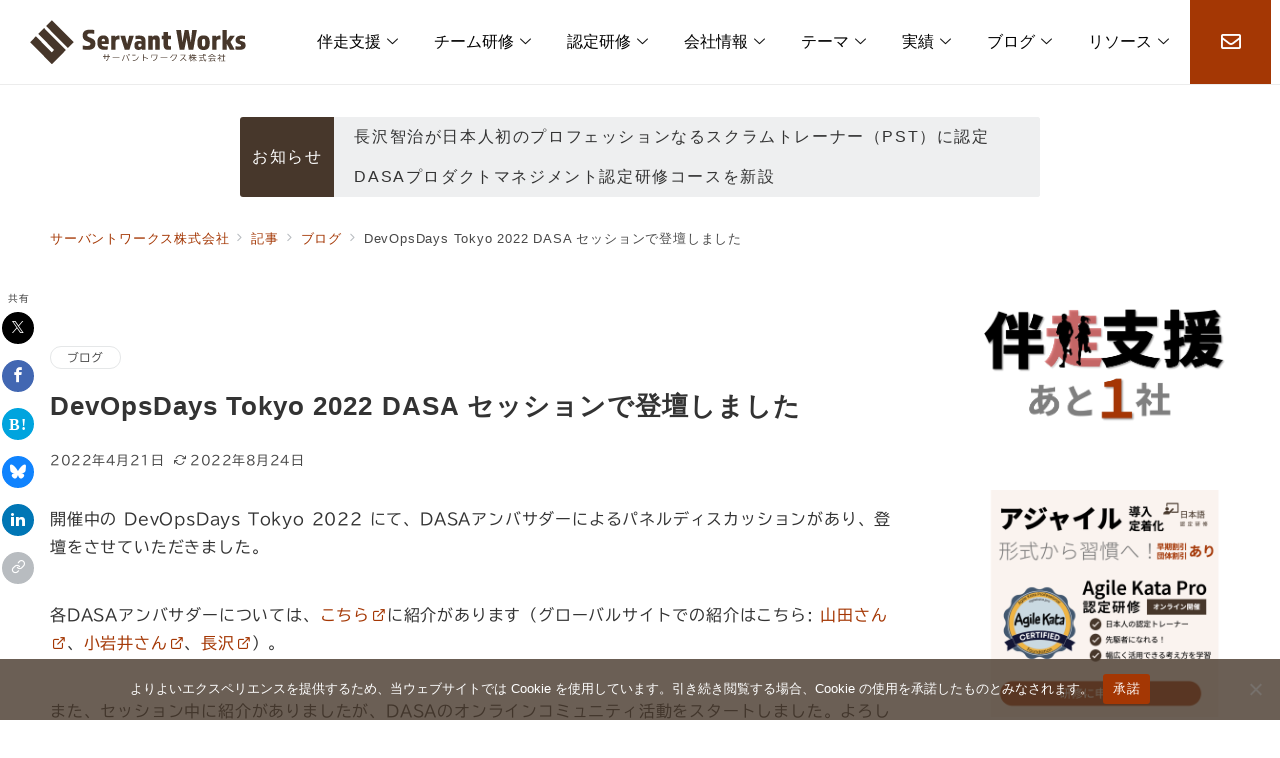

--- FILE ---
content_type: text/html; charset=UTF-8
request_url: https://www.servantworks.co.jp/posts/devopsdays-tokyo-2022-dasa-session-slides/
body_size: 85562
content:

<!DOCTYPE html>
<html lang="ja">

<head>
	<meta charset="UTF-8">
	<meta name="viewport" content="width=device-width, initial-scale=1.0" />
		<script data-cfasync="false" data-no-defer="1" data-no-minify="1" data-no-optimize="1">var ewww_webp_supported=!1;function check_webp_feature(A,e){var w;e=void 0!==e?e:function(){},ewww_webp_supported?e(ewww_webp_supported):((w=new Image).onload=function(){ewww_webp_supported=0<w.width&&0<w.height,e&&e(ewww_webp_supported)},w.onerror=function(){e&&e(!1)},w.src="data:image/webp;base64,"+{alpha:"UklGRkoAAABXRUJQVlA4WAoAAAAQAAAAAAAAAAAAQUxQSAwAAAARBxAR/Q9ERP8DAABWUDggGAAAABQBAJ0BKgEAAQAAAP4AAA3AAP7mtQAAAA=="}[A])}check_webp_feature("alpha");</script><script data-cfasync="false" data-no-defer="1" data-no-minify="1" data-no-optimize="1">var Arrive=function(c,w){"use strict";if(c.MutationObserver&&"undefined"!=typeof HTMLElement){var r,a=0,u=(r=HTMLElement.prototype.matches||HTMLElement.prototype.webkitMatchesSelector||HTMLElement.prototype.mozMatchesSelector||HTMLElement.prototype.msMatchesSelector,{matchesSelector:function(e,t){return e instanceof HTMLElement&&r.call(e,t)},addMethod:function(e,t,r){var a=e[t];e[t]=function(){return r.length==arguments.length?r.apply(this,arguments):"function"==typeof a?a.apply(this,arguments):void 0}},callCallbacks:function(e,t){t&&t.options.onceOnly&&1==t.firedElems.length&&(e=[e[0]]);for(var r,a=0;r=e[a];a++)r&&r.callback&&r.callback.call(r.elem,r.elem);t&&t.options.onceOnly&&1==t.firedElems.length&&t.me.unbindEventWithSelectorAndCallback.call(t.target,t.selector,t.callback)},checkChildNodesRecursively:function(e,t,r,a){for(var i,n=0;i=e[n];n++)r(i,t,a)&&a.push({callback:t.callback,elem:i}),0<i.childNodes.length&&u.checkChildNodesRecursively(i.childNodes,t,r,a)},mergeArrays:function(e,t){var r,a={};for(r in e)e.hasOwnProperty(r)&&(a[r]=e[r]);for(r in t)t.hasOwnProperty(r)&&(a[r]=t[r]);return a},toElementsArray:function(e){return e=void 0!==e&&("number"!=typeof e.length||e===c)?[e]:e}}),e=(l.prototype.addEvent=function(e,t,r,a){a={target:e,selector:t,options:r,callback:a,firedElems:[]};return this._beforeAdding&&this._beforeAdding(a),this._eventsBucket.push(a),a},l.prototype.removeEvent=function(e){for(var t,r=this._eventsBucket.length-1;t=this._eventsBucket[r];r--)e(t)&&(this._beforeRemoving&&this._beforeRemoving(t),(t=this._eventsBucket.splice(r,1))&&t.length&&(t[0].callback=null))},l.prototype.beforeAdding=function(e){this._beforeAdding=e},l.prototype.beforeRemoving=function(e){this._beforeRemoving=e},l),t=function(i,n){var o=new e,l=this,s={fireOnAttributesModification:!1};return o.beforeAdding(function(t){var e=t.target;e!==c.document&&e!==c||(e=document.getElementsByTagName("html")[0]);var r=new MutationObserver(function(e){n.call(this,e,t)}),a=i(t.options);r.observe(e,a),t.observer=r,t.me=l}),o.beforeRemoving(function(e){e.observer.disconnect()}),this.bindEvent=function(e,t,r){t=u.mergeArrays(s,t);for(var a=u.toElementsArray(this),i=0;i<a.length;i++)o.addEvent(a[i],e,t,r)},this.unbindEvent=function(){var r=u.toElementsArray(this);o.removeEvent(function(e){for(var t=0;t<r.length;t++)if(this===w||e.target===r[t])return!0;return!1})},this.unbindEventWithSelectorOrCallback=function(r){var a=u.toElementsArray(this),i=r,e="function"==typeof r?function(e){for(var t=0;t<a.length;t++)if((this===w||e.target===a[t])&&e.callback===i)return!0;return!1}:function(e){for(var t=0;t<a.length;t++)if((this===w||e.target===a[t])&&e.selector===r)return!0;return!1};o.removeEvent(e)},this.unbindEventWithSelectorAndCallback=function(r,a){var i=u.toElementsArray(this);o.removeEvent(function(e){for(var t=0;t<i.length;t++)if((this===w||e.target===i[t])&&e.selector===r&&e.callback===a)return!0;return!1})},this},i=new function(){var s={fireOnAttributesModification:!1,onceOnly:!1,existing:!1};function n(e,t,r){return!(!u.matchesSelector(e,t.selector)||(e._id===w&&(e._id=a++),-1!=t.firedElems.indexOf(e._id)))&&(t.firedElems.push(e._id),!0)}var c=(i=new t(function(e){var t={attributes:!1,childList:!0,subtree:!0};return e.fireOnAttributesModification&&(t.attributes=!0),t},function(e,i){e.forEach(function(e){var t=e.addedNodes,r=e.target,a=[];null!==t&&0<t.length?u.checkChildNodesRecursively(t,i,n,a):"attributes"===e.type&&n(r,i)&&a.push({callback:i.callback,elem:r}),u.callCallbacks(a,i)})})).bindEvent;return i.bindEvent=function(e,t,r){t=void 0===r?(r=t,s):u.mergeArrays(s,t);var a=u.toElementsArray(this);if(t.existing){for(var i=[],n=0;n<a.length;n++)for(var o=a[n].querySelectorAll(e),l=0;l<o.length;l++)i.push({callback:r,elem:o[l]});if(t.onceOnly&&i.length)return r.call(i[0].elem,i[0].elem);setTimeout(u.callCallbacks,1,i)}c.call(this,e,t,r)},i},o=new function(){var a={};function i(e,t){return u.matchesSelector(e,t.selector)}var n=(o=new t(function(){return{childList:!0,subtree:!0}},function(e,r){e.forEach(function(e){var t=e.removedNodes,e=[];null!==t&&0<t.length&&u.checkChildNodesRecursively(t,r,i,e),u.callCallbacks(e,r)})})).bindEvent;return o.bindEvent=function(e,t,r){t=void 0===r?(r=t,a):u.mergeArrays(a,t),n.call(this,e,t,r)},o};d(HTMLElement.prototype),d(NodeList.prototype),d(HTMLCollection.prototype),d(HTMLDocument.prototype),d(Window.prototype);var n={};return s(i,n,"unbindAllArrive"),s(o,n,"unbindAllLeave"),n}function l(){this._eventsBucket=[],this._beforeAdding=null,this._beforeRemoving=null}function s(e,t,r){u.addMethod(t,r,e.unbindEvent),u.addMethod(t,r,e.unbindEventWithSelectorOrCallback),u.addMethod(t,r,e.unbindEventWithSelectorAndCallback)}function d(e){e.arrive=i.bindEvent,s(i,e,"unbindArrive"),e.leave=o.bindEvent,s(o,e,"unbindLeave")}}(window,void 0),ewww_webp_supported=!1;function check_webp_feature(e,t){var r;ewww_webp_supported?t(ewww_webp_supported):((r=new Image).onload=function(){ewww_webp_supported=0<r.width&&0<r.height,t(ewww_webp_supported)},r.onerror=function(){t(!1)},r.src="data:image/webp;base64,"+{alpha:"UklGRkoAAABXRUJQVlA4WAoAAAAQAAAAAAAAAAAAQUxQSAwAAAARBxAR/Q9ERP8DAABWUDggGAAAABQBAJ0BKgEAAQAAAP4AAA3AAP7mtQAAAA==",animation:"UklGRlIAAABXRUJQVlA4WAoAAAASAAAAAAAAAAAAQU5JTQYAAAD/////AABBTk1GJgAAAAAAAAAAAAAAAAAAAGQAAABWUDhMDQAAAC8AAAAQBxAREYiI/gcA"}[e])}function ewwwLoadImages(e){if(e){for(var t=document.querySelectorAll(".batch-image img, .image-wrapper a, .ngg-pro-masonry-item a, .ngg-galleria-offscreen-seo-wrapper a"),r=0,a=t.length;r<a;r++)ewwwAttr(t[r],"data-src",t[r].getAttribute("data-webp")),ewwwAttr(t[r],"data-thumbnail",t[r].getAttribute("data-webp-thumbnail"));for(var i=document.querySelectorAll("div.woocommerce-product-gallery__image"),r=0,a=i.length;r<a;r++)ewwwAttr(i[r],"data-thumb",i[r].getAttribute("data-webp-thumb"))}for(var n=document.querySelectorAll("video"),r=0,a=n.length;r<a;r++)ewwwAttr(n[r],"poster",e?n[r].getAttribute("data-poster-webp"):n[r].getAttribute("data-poster-image"));for(var o,l=document.querySelectorAll("img.ewww_webp_lazy_load"),r=0,a=l.length;r<a;r++)e&&(ewwwAttr(l[r],"data-lazy-srcset",l[r].getAttribute("data-lazy-srcset-webp")),ewwwAttr(l[r],"data-srcset",l[r].getAttribute("data-srcset-webp")),ewwwAttr(l[r],"data-lazy-src",l[r].getAttribute("data-lazy-src-webp")),ewwwAttr(l[r],"data-src",l[r].getAttribute("data-src-webp")),ewwwAttr(l[r],"data-orig-file",l[r].getAttribute("data-webp-orig-file")),ewwwAttr(l[r],"data-medium-file",l[r].getAttribute("data-webp-medium-file")),ewwwAttr(l[r],"data-large-file",l[r].getAttribute("data-webp-large-file")),null!=(o=l[r].getAttribute("srcset"))&&!1!==o&&o.includes("R0lGOD")&&ewwwAttr(l[r],"src",l[r].getAttribute("data-lazy-src-webp"))),l[r].className=l[r].className.replace(/\bewww_webp_lazy_load\b/,"");for(var s=document.querySelectorAll(".ewww_webp"),r=0,a=s.length;r<a;r++)e?(ewwwAttr(s[r],"srcset",s[r].getAttribute("data-srcset-webp")),ewwwAttr(s[r],"src",s[r].getAttribute("data-src-webp")),ewwwAttr(s[r],"data-orig-file",s[r].getAttribute("data-webp-orig-file")),ewwwAttr(s[r],"data-medium-file",s[r].getAttribute("data-webp-medium-file")),ewwwAttr(s[r],"data-large-file",s[r].getAttribute("data-webp-large-file")),ewwwAttr(s[r],"data-large_image",s[r].getAttribute("data-webp-large_image")),ewwwAttr(s[r],"data-src",s[r].getAttribute("data-webp-src"))):(ewwwAttr(s[r],"srcset",s[r].getAttribute("data-srcset-img")),ewwwAttr(s[r],"src",s[r].getAttribute("data-src-img"))),s[r].className=s[r].className.replace(/\bewww_webp\b/,"ewww_webp_loaded");window.jQuery&&jQuery.fn.isotope&&jQuery.fn.imagesLoaded&&(jQuery(".fusion-posts-container-infinite").imagesLoaded(function(){jQuery(".fusion-posts-container-infinite").hasClass("isotope")&&jQuery(".fusion-posts-container-infinite").isotope()}),jQuery(".fusion-portfolio:not(.fusion-recent-works) .fusion-portfolio-wrapper").imagesLoaded(function(){jQuery(".fusion-portfolio:not(.fusion-recent-works) .fusion-portfolio-wrapper").isotope()}))}function ewwwWebPInit(e){ewwwLoadImages(e),ewwwNggLoadGalleries(e),document.arrive(".ewww_webp",function(){ewwwLoadImages(e)}),document.arrive(".ewww_webp_lazy_load",function(){ewwwLoadImages(e)}),document.arrive("videos",function(){ewwwLoadImages(e)}),"loading"==document.readyState?document.addEventListener("DOMContentLoaded",ewwwJSONParserInit):("undefined"!=typeof galleries&&ewwwNggParseGalleries(e),ewwwWooParseVariations(e))}function ewwwAttr(e,t,r){null!=r&&!1!==r&&e.setAttribute(t,r)}function ewwwJSONParserInit(){"undefined"!=typeof galleries&&check_webp_feature("alpha",ewwwNggParseGalleries),check_webp_feature("alpha",ewwwWooParseVariations)}function ewwwWooParseVariations(e){if(e)for(var t=document.querySelectorAll("form.variations_form"),r=0,a=t.length;r<a;r++){var i=t[r].getAttribute("data-product_variations"),n=!1;try{for(var o in i=JSON.parse(i))void 0!==i[o]&&void 0!==i[o].image&&(void 0!==i[o].image.src_webp&&(i[o].image.src=i[o].image.src_webp,n=!0),void 0!==i[o].image.srcset_webp&&(i[o].image.srcset=i[o].image.srcset_webp,n=!0),void 0!==i[o].image.full_src_webp&&(i[o].image.full_src=i[o].image.full_src_webp,n=!0),void 0!==i[o].image.gallery_thumbnail_src_webp&&(i[o].image.gallery_thumbnail_src=i[o].image.gallery_thumbnail_src_webp,n=!0),void 0!==i[o].image.thumb_src_webp&&(i[o].image.thumb_src=i[o].image.thumb_src_webp,n=!0));n&&ewwwAttr(t[r],"data-product_variations",JSON.stringify(i))}catch(e){}}}function ewwwNggParseGalleries(e){if(e)for(var t in galleries){var r=galleries[t];galleries[t].images_list=ewwwNggParseImageList(r.images_list)}}function ewwwNggLoadGalleries(e){e&&document.addEventListener("ngg.galleria.themeadded",function(e,t){window.ngg_galleria._create_backup=window.ngg_galleria.create,window.ngg_galleria.create=function(e,t){var r=$(e).data("id");return galleries["gallery_"+r].images_list=ewwwNggParseImageList(galleries["gallery_"+r].images_list),window.ngg_galleria._create_backup(e,t)}})}function ewwwNggParseImageList(e){for(var t in e){var r=e[t];if(void 0!==r["image-webp"]&&(e[t].image=r["image-webp"],delete e[t]["image-webp"]),void 0!==r["thumb-webp"]&&(e[t].thumb=r["thumb-webp"],delete e[t]["thumb-webp"]),void 0!==r.full_image_webp&&(e[t].full_image=r.full_image_webp,delete e[t].full_image_webp),void 0!==r.srcsets)for(var a in r.srcsets)nggSrcset=r.srcsets[a],void 0!==r.srcsets[a+"-webp"]&&(e[t].srcsets[a]=r.srcsets[a+"-webp"],delete e[t].srcsets[a+"-webp"]);if(void 0!==r.full_srcsets)for(var i in r.full_srcsets)nggFSrcset=r.full_srcsets[i],void 0!==r.full_srcsets[i+"-webp"]&&(e[t].full_srcsets[i]=r.full_srcsets[i+"-webp"],delete e[t].full_srcsets[i+"-webp"])}return e}check_webp_feature("alpha",ewwwWebPInit);</script><title>DevOpsDays Tokyo 2022 DASA セッションで登壇しました  |  サーバントワークス株式会社</title>
<meta name='robots' content='max-image-preview:large' />
<script>
window.koko_analytics = {"url":"https:\/\/www.servantworks.co.jp\/wp-admin\/admin-ajax.php?action=koko_analytics_collect","site_url":"https:\/\/www.servantworks.co.jp","post_id":15151,"path":"\/posts\/devopsdays-tokyo-2022-dasa-session-slides\/","method":"cookie","use_cookie":true};
</script>
<meta name="description" content="開催中の DevOpsDays Tokyo 2022 にて、DASAアンバサダーによるパネルディスカッションがあり、登壇をさせていただきました。 各DASAアンバサダーについては、こちらに紹介があります（グローバルサイトでの紹介はこちら: " />

<meta name="thumbnail" content="https://www.servantworks.co.jp/wp-content/uploads/2022/04/79dab4cf2d25287c24bcfdc8048c1be4-150x150.jpg" />
<link rel="alternate" type="application/rss+xml" title="サーバントワークス株式会社 &raquo; フィード" href="https://www.servantworks.co.jp/feed/" />
<link rel="alternate" type="application/rss+xml" title="サーバントワークス株式会社 &raquo; コメントフィード" href="https://www.servantworks.co.jp/comments/feed/" />
<link rel="alternate" title="oEmbed (JSON)" type="application/json+oembed" href="https://www.servantworks.co.jp/wp-json/oembed/1.0/embed?url=https%3A%2F%2Fwww.servantworks.co.jp%2Fposts%2Fdevopsdays-tokyo-2022-dasa-session-slides%2F" />
<link rel="alternate" title="oEmbed (XML)" type="text/xml+oembed" href="https://www.servantworks.co.jp/wp-json/oembed/1.0/embed?url=https%3A%2F%2Fwww.servantworks.co.jp%2Fposts%2Fdevopsdays-tokyo-2022-dasa-session-slides%2F&#038;format=xml" />
<!--Facebook App ID-->
<meta property="fb:app_id" content="1677879082354968">
<!--/Facebook App ID-->
<!--OGP-->
<meta property="og:title" content="DevOpsDays Tokyo 2022 DASA セッションで登壇しました | サーバントワークス株式会社">
<meta property="og:type" content="article">
<meta property="og:url" content="https://www.servantworks.co.jp/posts/devopsdays-tokyo-2022-dasa-session-slides/">
<meta property="og:image" content="https://www.servantworks.co.jp/wp-content/uploads/2022/04/79dab4cf2d25287c24bcfdc8048c1be4-scaled.jpg">
<meta property="og:image:alt" content="DevOpsDays Tokyo 2022 DASA セッションで登壇しました | サーバントワークス株式会社">
<meta property="og:site_name" content="サーバントワークス株式会社">
<meta property="og:description" content="開催中の DevOpsDays Tokyo 2022 にて、DASAアンバサダーによるパネルディスカッションがあり、登壇をさせていただきました。 各DASAアンバサダーについては、こちらに紹介があります（グローバルサイトでの紹介はこちら: ">
<meta property="article:published_time" content="2022-04-21T17:12:46+09:00">
<meta property="article:modified_time" content="2022-08-24T09:42:17+09:00">
<meta property="og:locale" content="ja">
<!--/OGP-->
<!--Twitter Card-->
<meta name="twitter:card" content="summary_large_image">
<meta name="twitter:image" content="https://www.servantworks.co.jp/wp-content/uploads/2022/04/79dab4cf2d25287c24bcfdc8048c1be4-scaled.jpg">
<meta name="twitter:site" content="@tnagasawa">
<!--/Twitter Card-->
<style id='wp-img-auto-sizes-contain-inline-css'>
img:is([sizes=auto i],[sizes^="auto," i]){contain-intrinsic-size:3000px 1500px}
/*# sourceURL=wp-img-auto-sizes-contain-inline-css */
</style>
<link rel='stylesheet' id='emanon-premium-blocks-swiper-style-css' href='https://www.servantworks.co.jp/wp-content/plugins/emanon-premium-blocks/assets/css/swiper-bundle.min.css?ver=6.9' media='all' />
<style id='emanon-premium-blocks-inline-css'>
[class*=epb-inline-button-] {position: relative;padding-top: 6px;padding-bottom: 6px;padding-right: 32px;padding-left: 32px;border-radius:3px;text-decoration: none !important;text-align: center;line-height: 1.5;letter-spacing: 0.04em;font-size: 0.88889rem;overflow: hidden;cursor: pointer;transition: all 0.3s ease;}[class*=epb-inline-button-] > a {text-decoration: none !important;}.epb-inline-button-01 > a {color:#ffffff !important;}.epb-inline-button-01:hover > a {color:#ffffff !important;}.epb-inline-button-02 > a {color:#ffffff !important;}.epb-inline-button-02:hover > a {color:#ffffff !important;}.epb-inline-button-03 > a {color:#ffffff !important;}.epb-inline-button-03:hover > a {color:#ffffff !important;}@keyframes epb-lustre {100% {left: 60%;}}.epb-inline-button-01 {background-color:#1e73be;color:#ffffff !important;}.epb-inline-button-01:hover {background-color:#1e73be;color:#ffffff !important;}.epb-inline-button-02 {background-color:#eeee22;color:#ffffff !important;}.epb-inline-button-02:hover {background-color:#eeee22;color:#ffffff !important;}.epb-inline-button-03 {background-color:#dd3333;color:#ffffff !important;}.epb-inline-button-03:hover {background-color:#dd3333;color:#ffffff !important;}mark.epb-linemaker-01 {background-color:#b2ffb2;font-style: normal;}mark.epb-linemaker-02 {background-color:#ffe0c1;font-style: normal;}mark.epb-linemaker-03 {background-color:#cab8d9;font-style: normal;}.epb-underline-01 {background: linear-gradient(transparent 60%, #b2ffb2 60%);}.epb-underline-02 {background: linear-gradient(transparent 60%, #ffe0c1 60%);}.epb-underline-03 {background: linear-gradient(transparent 60%, #cab8d9 60%);}[class*=epb-table-icon-] {min-height: 3em;}[class*=epb-table-icon-]::before {font-size: 3em;}.epb-table-icon-double-circle::before {color: #8ed1fc;}.epb-table-icon-circle::before {color: #7bdcb5;}.epb-table-icon-triangle::before {color: #ffedb3;}.epb-table-icon-close::before {color: #ff8585;}.epb-table-icon-checkmark::before {color: #ffedb3;}.epb-table-icon-alert::before {color: #ff8585;}.epb-table-icon-custom-01::before {content: "\e9d7";color: #8ed1fc;}.epb-table-icon-custom-02::before {content: "\e9d8";color: #8ed1fc;}.epb-table-icon-custom-03::before {content: "\e9d9";color: #8ed1fc;}.is-style-item__checkmark > li::before {color: #484848;}.is-style-item__checkmark--square > li::before {color: #484848;}.is-style-item__alert > li::before {color: #dc3545;}.is-style-item__alert--circle > li::before {color: #dc3545;}.is-style-item__question--circle > li::before {color: #484848;}.is-style-item__arrow > li::before {color: #484848;}.is-style-item__arrow--circle > li::before {color: #484848;}.is-style-item__arrow--square > li::before {color: #484848;}.is-style-item__notes > li::before {color: #484848;}.is-style-item__good > li::before {color: #007bff;}.is-style-item__bad > li::before {color: #dc3545;}.is-style-item__vertical-line > li:not(:last-child)::after {color: #e5e7e8;}.is-style-item__diagonal-line > li:not(:last-child)::after {color: #e5e7e8;}.is-style-item__border > li {border: solid 1px #e5e7e8;}ol.is-style-item__num--circle > li::before {background: #484848;color: #ffffff;}ol.is-style-item__num--square > li::before {background: #484848;color: #ffffff;}ol.is-style-item__num--zero li::before {color: #484848;}ol.is-style-item__num--border>li { border: solid 1px #b8bcc0;}ol.is-style-item__num--border>li::before {background:#b8bcc0;}.epb-font-family-01 {font-family: ;}.epb-font-family-02 {font-family: ;}.epb-font-family-03 {font-family: ;}:root {--emp-mask-balloon: url(https://www.servantworks.co.jp/wp-content/plugins/emanon-premium-blocks/assets/img/mask-balloon.svg);--emp-mask-circle: url(https://www.servantworks.co.jp/wp-content/plugins/emanon-premium-blocks/assets/img/mask-circle.svg);--emp-mask-fluid01: url(https://www.servantworks.co.jp/wp-content/plugins/emanon-premium-blocks/assets/img/mask-fluid01.svg);--emp-mask-fluid02: url(https://www.servantworks.co.jp/wp-content/plugins/emanon-premium-blocks/assets/img/mask-fluid02.svg);--emp-mask-fluid03: url(https://www.servantworks.co.jp/wp-content/plugins/emanon-premium-blocks/assets/img/mask-fluid03.svg);--emp-mask-fluid04: url(https://www.servantworks.co.jp/wp-content/plugins/emanon-premium-blocks/assets/img/mask-fluid04.svg);--emp-mask-fluid05: url(https://www.servantworks.co.jp/wp-content/plugins/emanon-premium-blocks/assets/img/mask-fluid05.svg);--emp-mask-fluid06: url(https://www.servantworks.co.jp/wp-content/plugins/emanon-premium-blocks/assets/img/mask-fluid06.svg);--emp-mask-fluid07: url(https://www.servantworks.co.jp/wp-content/plugins/emanon-premium-blocks/assets/img/mask-fluid07.svg);--emp-mask-fluid08: url(https://www.servantworks.co.jp/wp-content/plugins/emanon-premium-blocks/assets/img/mask-fluid08.svg);}
/*# sourceURL=emanon-premium-blocks-inline-css */
</style>
<link rel='stylesheet' id='elementor-frontend-css' href='https://www.servantworks.co.jp/wp-content/uploads/elementor/css/custom-frontend.min.css?ver=1768654403' media='all' />
<link rel='stylesheet' id='elementor-post-23485-css' href='https://www.servantworks.co.jp/wp-content/uploads/elementor/css/post-23485.css?ver=1768654403' media='all' />
<link rel='stylesheet' id='dashicons-css' href='https://www.servantworks.co.jp/wp-includes/css/dashicons.min.css?ver=6.9' media='all' />
<link rel='stylesheet' id='post-views-counter-frontend-css' href='https://www.servantworks.co.jp/wp-content/plugins/post-views-counter/css/frontend.css?ver=1.7.0' media='all' />
<link rel='stylesheet' id='vkExUnit_common_style-css' href='https://www.servantworks.co.jp/wp-content/plugins/vk-all-in-one-expansion-unit/assets/css/vkExUnit_style.css?ver=9.113.0.1' media='all' />
<style id='vkExUnit_common_style-inline-css'>
html{ scroll-behavior: smooth; }
:root {--ver_page_top_button_url:url(https://www.servantworks.co.jp/wp-content/plugins/vk-all-in-one-expansion-unit/assets/images/to-top-btn-icon.svg);}@font-face {font-weight: normal;font-style: normal;font-family: "vk_sns";src: url("https://www.servantworks.co.jp/wp-content/plugins/vk-all-in-one-expansion-unit/inc/sns/icons/fonts/vk_sns.eot?-bq20cj");src: url("https://www.servantworks.co.jp/wp-content/plugins/vk-all-in-one-expansion-unit/inc/sns/icons/fonts/vk_sns.eot?#iefix-bq20cj") format("embedded-opentype"),url("https://www.servantworks.co.jp/wp-content/plugins/vk-all-in-one-expansion-unit/inc/sns/icons/fonts/vk_sns.woff?-bq20cj") format("woff"),url("https://www.servantworks.co.jp/wp-content/plugins/vk-all-in-one-expansion-unit/inc/sns/icons/fonts/vk_sns.ttf?-bq20cj") format("truetype"),url("https://www.servantworks.co.jp/wp-content/plugins/vk-all-in-one-expansion-unit/inc/sns/icons/fonts/vk_sns.svg?-bq20cj#vk_sns") format("svg");}
/*# sourceURL=vkExUnit_common_style-inline-css */
</style>
<link rel='stylesheet' id='wp-block-library-css' href='https://www.servantworks.co.jp/wp-includes/css/dist/block-library/style.min.css?ver=6.9' media='all' />
<link rel='stylesheet' id='emanon-premium-blocks-accordion-style-css' href='https://www.servantworks.co.jp/wp-content/plugins/emanon-premium-blocks/build/block-accordion/style-index.css?ver=1.4.4' media='all' />
<link rel='stylesheet' id='emanon-premium-blocks-advanced-button-template-style-css' href='https://www.servantworks.co.jp/wp-content/plugins/emanon-premium-blocks/build/block-advanced-button-template/style-index.css?ver=1.4.4' media='all' />
<link rel='stylesheet' id='emanon-premium-blocks-advanced-headling-style-css' href='https://www.servantworks.co.jp/wp-content/plugins/emanon-premium-blocks/build/block-advanced-headling/style-index.css?ver=1.3.8' media='all' />
<link rel='stylesheet' id='emanon-premium-blocks-award-style-css' href='https://www.servantworks.co.jp/wp-content/plugins/emanon-premium-blocks/build/block-award/style-index.css?ver=1.3.8' media='all' />
<link rel='stylesheet' id='emanon-premium-blocks-balloon-style-css' href='https://www.servantworks.co.jp/wp-content/plugins/emanon-premium-blocks/build/block-balloon/style-index.css?ver=1.3.8' media='all' />
<link rel='stylesheet' id='emanon-premium-blocks-banner-style-css' href='https://www.servantworks.co.jp/wp-content/plugins/emanon-premium-blocks/build/block-banner/style-index.css?ver=1.3.8' media='all' />
<link rel='stylesheet' id='emanon-premium-blocks-bar-graph-style-css' href='https://www.servantworks.co.jp/wp-content/plugins/emanon-premium-blocks/build/block-bar-graph/style-index.css?ver=1.3.8' media='all' />
<link rel='stylesheet' id='emanon-premium-blocks-box-style-css' href='https://www.servantworks.co.jp/wp-content/plugins/emanon-premium-blocks/build/block-box/style-index.css?ver=1.3.8' media='all' />
<link rel='stylesheet' id='emanon-premium-blocks-broken-grid-style-css' href='https://www.servantworks.co.jp/wp-content/plugins/emanon-premium-blocks/build/block-broken-grid/style-index.css?ver=1.4.6' media='all' />
<link rel='stylesheet' id='emanon-premium-blocks-circle-graph-style-css' href='https://www.servantworks.co.jp/wp-content/plugins/emanon-premium-blocks/build/block-circle-graph/style-index.css?ver=1.3.8' media='all' />
<style id='emanon-premium-blocks-circle-simple-graph-style-inline-css'>
.epb-circle-simple-graph,.epb-circle-simple-graph__inner{align-items:center;display:flex;flex-direction:column;justify-content:center}.epb-circle-simple-graph__inner{border-radius:50%;height:var(--epb-circle-simple-graph-size-pc);position:relative;text-align:center;width:var(--epb-circle-simple-graph-size-pc)}.epb-circle-simple-graph.epb-has-circle-graph-mobile-size .epb-circle-simple-graph__inner{height:var(--epb-circle-simple-graph-size-sp);width:var(--epb-circle-simple-graph-size-sp)}@media screen and (min-width:600px){.epb-circle-simple-graph.epb-has-circle-graph-mobile-size .epb-circle-simple-graph__inner{height:var(--epb-circle-simple-graph-size-tablet);width:var(--epb-circle-simple-graph-size-tablet)}}@media screen and (min-width:960px){.epb-circle-simple-graph.epb-has-circle-graph-mobile-size .epb-circle-simple-graph__inner{height:var(--epb-circle-simple-graph-size-pc);width:var(--epb-circle-simple-graph-size-pc)}}.epb-circle-simple-graph__micro-text{color:var(--epb-circle-simple-graph-micro-text-color);font-size:var(--epb-circle-simple-graph-micro-text-size-pc);font-weight:var(--epb-circle-simple-graph-micro-text-font-weight);letter-spacing:var(--epb-circle-simple-graph-micro-text-letter-spacing);line-height:var(--epb-circle-simple-graph-micro-text-line-height)}.epb-circle-simple-graph.epb-has-micro-mobile-text-size .epb-circle-simple-graph__micro-text{font-size:var(--epb-circle-simple-graph-micro-text-size-sp)}@media screen and (min-width:600px){.epb-circle-simple-graph.epb-has-micro-mobile-text-size .epb-circle-simple-graph__micro-text{font-size:var(--epb-circle-simple-graph-micro-text-size-tablet)}}@media screen and (min-width:960px){.epb-circle-simple-graph.epb-has-micro-mobile-text-size .epb-circle-simple-graph__micro-text{font-size:var(--epb-circle-simple-graph-micro-text-size-pc)}}.epb-circle-simple-graph__body-text{color:var(--epb-circle-simple-graph-body-text-color);font-size:var(--epb-circle-simple-graph-body-text-size-pc);font-weight:var(--epb-circle-simple-graph-body-text-font-weight);letter-spacing:var(--epb-circle-simple-graph-body-text-letter-spacing);line-height:var(--epb-circle-simple-graph-body-text-line-height)}.epb-circle-simple-graph.epb-has-body-mobile-text-size .epb-circle-simple-graph__body-text{font-size:var(--epb-circle-simple-graph-body-text-size-sp)}@media screen and (min-width:600px){.epb-circle-simple-graph.epb-has-body-mobile-text-size .epb-circle-simple-graph__body-text{font-size:var(--epb-circle-simple-graph-body-text-size-tablet)}}@media screen and (min-width:960px){.epb-circle-simple-graph.epb-has-body-mobile-text-size .epb-circle-simple-graph__body-text{font-size:var(--epb-circle-simple-graph-body-text-size-pc)}}
/*# sourceURL=https://www.servantworks.co.jp/wp-content/plugins/emanon-premium-blocks/build/block-circle-simple-graph/style-index.css */
</style>
<link rel='stylesheet' id='emanon-premium-blocks-column-template-style-css' href='https://www.servantworks.co.jp/wp-content/plugins/emanon-premium-blocks/build/block-column-template/style-index.css?ver=1.3.8' media='all' />
<style id='emanon-premium-blocks-container-box-style-inline-css'>
.epb-container-box{margin:var(--epb-container-box-margin-top-sp) var(--epb-container-box-margin-right-sp) var(--epb-container-box-margin-bottom-sp) var(--epb-container-box-margin-left-sp);max-width:min(100%,var(--epb-container-box-width));padding:var(--epb-container-box-padding-top) var(--epb-container-box-padding-right) var(--epb-container-box-padding-bottom) var(--epb-container-box-padding-left);position:relative;z-index:var(--epb-container-box-z-index)}.epb-container-box>*{width:100%}.epb-container-box.epb-has-container-box-margin-item>*{margin-bottom:0;margin-top:var(--epb-container-box-margin-item)}.epb-container-box.epb-has-container-box-margin-item>:first-child{margin-top:0}@media screen and (min-width:600px){.epb-container-box{margin:var(--epb-container-box-margin-top-tablet) var(--epb-container-box-margin-right-tablet) var(--epb-container-box-margin-bottom-tablet) var(--epb-container-box-margin-left-tablet)}}@media screen and (min-width:960px){.epb-container-box{margin:var(--epb-container-box-margin-top-pc) var(--epb-container-box-margin-right-pc) var(--epb-container-box-margin-bottom-pc) var(--epb-container-box-margin-left-pc)}}
/*# sourceURL=https://www.servantworks.co.jp/wp-content/plugins/emanon-premium-blocks/build/block-container-box/style-index.css */
</style>
<style id='emanon-premium-blocks-container-flex-style-inline-css'>
.epb-container-flex{box-sizing:border-box;display:flex;justify-content:center}.epb-container-flex__inner{align-items:var(--is-style-epb-align-items);-moz-column-gap:var(--is-style-epb-column-gap);column-gap:var(--is-style-epb-column-gap);display:flex;flex-direction:var(--is-style-epb-flex-direction);flex-wrap:var(--is-style-epb-flex-wrap);justify-content:var(--is-style-epb-justify-content);position:relative;row-gap:var(--is-style-epb-row-gap);width:var(--epb-container-flex-width-size-pc)}.epb-has-container-mobile-widt-size .epb-container-flex__inner{width:var(--epb-container-flex-width-size-sp)}@media screen and (min-width:600px){.epb-has-container-mobile-widt-size .epb-container-flex__inner{width:var(--epb-container-flex-width-size-tablet)}}@media screen and (min-width:960px){.epb-has-container-mobile-widt-size .epb-container-flex__inner{width:var(--epb-container-flex-width-size-pc)}}.epb-container-flex__inner>*{min-width:0}.epb-container-flex.epb-has-container-mobile-widt-size .epb-container-flex__inner{width:var(--epb-container-flex-width-size-sp)}@media screen and (min-width:600px){.epb-container-flex.epb-has-container-mobile-widt-size .epb-container-flex__inner{width:var(--epb-container-flex-width-size-tablet)}}@media screen and (min-width:960px){.epb-container-flex.epb-has-container-mobile-widt-size .epb-container-flex__inner{width:var(--epb-container-flex-width-size-pc)}}.epb-container-flex__margin-right-auto{margin-right:auto}.epb-container-flex__margin-left-auto{margin-left:auto}.epb-container-flex.epb-has-parent-block{border-color:var(--epb-container-flex-border-color);border-radius:var(--epb-container-flex-radius-top) var(--epb-container-flex-radius-right) var(--epb-container-flex-radius-bottom) var(--epb-container-flex-radius-left);border-style:var(--epb-container-flex-border-style);border-width:var(--epb-container-flex-border-width-top) var(--epb-container-flex-border-width-right) var(--epb-container-flex-border-width-bottom) var(--epb-container-flex-border-width-left);box-shadow:var(--epb-shadow-offset-x) var(--epb-shadow-offset-y) var(--epb-shadow-blur) var(--epb-shadow-spread) var(--epb-shadow-color);flex-basis:var(--epb-container-flex-basis);flex-grow:var(--epb-container-flex-grow);flex-shrink:var(--epb-container-flex-shrink)}.epb-has-parent-block.epb-has-container-flex-margin-left{margin-right:auto}.epb-has-parent-block.epb-has-container-flex-margin-right{margin-left:auto}
/*# sourceURL=https://www.servantworks.co.jp/wp-content/plugins/emanon-premium-blocks/build/block-container-flex/style-index.css */
</style>
<style id='emanon-premium-blocks-container-loop-style-inline-css'>
@keyframes slideRight{0%{transform:translateX(-100%)}to{transform:translateX(0)}}@keyframes slideLeft{0%{transform:translateX(0)}to{transform:translateX(-100%)}}.epb-container-loop{align-items:center;display:flex;flex-wrap:nowrap;height:var(--epb-container-loop-height-size);overflow:hidden;position:relative;width:var(--epb-container-loop-width-size-pc)}.epb-has-container-loop-horizontal-direction-left{margin-right:auto}.epb-has-container-loop-horizontal-direction-center{margin-left:auto;margin-right:auto}.epb-has-container-loop-horizontal-direction-right{margin-left:auto}.epb-container-loop.epb-has-container-loop-mobile-width-size{width:var(--epb-container-loop-width-size-sp)}@media screen and (min-width:600px){.epb-container-loop.epb-has-container-loop-mobile-width-size{width:var(--epb-container-loop-width-size-tablet)}}@media screen and (min-width:960px){.epb-container-loop.epb-has-container-loop-mobile-width-size{width:var(--epb-container-loop-width-size-pc)}}.epb-container-loop__inner{display:flex;flex-wrap:nowrap;white-space:nowrap}.epb-container-loop__inner>*{width:-moz-max-content;width:max-content}.epb-container-loop.is-epb-active .epb-container-loop__inner{animation-delay:var(--epb-container-loop-delay);animation-duration:var(--epb-container-loop-duration);animation-iteration-count:infinite;animation-name:var(--epb-container-loop-animation-name);animation-timing-function:var(--epb-container-loop-easing)}.epb-container-loop.epb-has-container-loop-animation-paused.is-epb-active:hover .epb-container-loop__inner{animation-play-state:paused}.epb-has-container-loop-animation-name-slideLeft:not(.epb-has-container-loop-multiple-elements) .epb-container-loop__inner,.epb-has-container-loop-animation-name-slideRight:not(.epb-has-container-loop-multiple-elements) .epb-container-loop__inner{padding-left:100%}
/*# sourceURL=https://www.servantworks.co.jp/wp-content/plugins/emanon-premium-blocks/build/block-container-loop/style-index.css */
</style>
<style id='emanon-premium-blocks-container-position-style-inline-css'>
.epb-container-position{bottom:var(--epb-container-position-bottom);box-sizing:border-box;left:var(--epb-container-position-left);position:var(--epb-container-position);right:var(--epb-container-position-right);top:var(--epb-container-position-top);width:var(--epb-container-position-width-size-pc);z-index:var(--epb-container-position-zindex)}.epb-is-container-position-set-all{transform:translate(-50%,-50%)}.epb-is-container-position-set-bottom,.epb-is-container-position-set-top{transform:translateX(-50%)}.epb-is-container-position-set-left,.epb-is-container-position-set-right{transform:translateY(-50%)}.epb-container-position.epb-has-container-position-mobile-width-size{width:var(--epb-container-position-width-size-sp)}@media screen and (min-width:600px){.epb-container-position.epb-has-container-position-mobile-width-size{width:var(--epb-container-position-width-size-tablet)}}@media screen and (min-width:960px){.epb-container-position.epb-has-container-position-mobile-width-size{width:var(--epb-container-position-width-size-pc)}}
/*# sourceURL=https://www.servantworks.co.jp/wp-content/plugins/emanon-premium-blocks/build/block-container-position/style-index.css */
</style>
<link rel='stylesheet' id='emanon-premium-blocks-background-style-css' href='https://www.servantworks.co.jp/wp-content/plugins/emanon-premium-blocks/build/block-deprecated-background/style-index.css?ver=1.3.6' media='all' />
<link rel='stylesheet' id='emanon-premium-blocks-button-style-css' href='https://www.servantworks.co.jp/wp-content/plugins/emanon-premium-blocks/build/block-deprecated-button/style-index.css?ver=6.9' media='all' />
<link rel='stylesheet' id='emanon-premium-blocks-button-template-style-css' href='https://www.servantworks.co.jp/wp-content/plugins/emanon-premium-blocks/build/block-deprecated-button-template/style-index.css?ver=6.9' media='all' />
<link rel='stylesheet' id='emanon-premium-blocks-faq-template-style-css' href='https://www.servantworks.co.jp/wp-content/plugins/emanon-premium-blocks/build/block-deprecated-faq-template/style-index.css?ver=6.9' media='all' />
<link rel='stylesheet' id='emanon-premium-blocks-headling-style-css' href='https://www.servantworks.co.jp/wp-content/plugins/emanon-premium-blocks/build/block-deprecated-headling/style-index.css?ver=6.9' media='all' />
<style id='emanon-premium-blocks-icon-style-inline-css'>
.epb-icon a{color:initial!important;text-decoration:none!important}.epb-icon__inner{align-items:center;display:flex;line-height:1}.epb-icon-headline__right{flex-direction:row}.epb-icon-headline__left{flex-direction:row-reverse}.epb-icon-headline__bottom{flex-direction:column}.epb-icon__headline{margin-bottom:0!important;overflow-wrap:break-word}.epb-icon-headline__right .epb-icon__headline{margin-top:0!important}.epb-icon-alignment-right{justify-content:flex-end}.epb-icon-alignment-center{justify-content:center}.epb-icon-alignment-left{justify-content:flex-start}.epb-icon__inner.is-style-epb-icon .epb-icon__wrapper{border:none!important}.epb-icon__inner.is-style-epb-icon-circle .epb-icon__wrapper{border:solid;border-radius:50%}.epb-icon__inner.is-style-epb-icon-corner .epb-icon__wrapper{border:solid;border-radius:3px}.epb-icon__8 .epb-icon__font{font-size:8px}.epb-icon__16 .epb-icon__font{font-size:16px}.epb-icon__32 .epb-icon__font{font-size:32px}.epb-icon__48 .epb-icon__font{font-size:48px}.epb-icon__64 .epb-icon__font{font-size:64px}.epb-icon__80 .epb-icon__font{font-size:80px}.epb-icon__16 .icon-youtube{font-size:14px}.epb-icon__32 .icon-youtube{font-size:20px}.epb-icon__48 .icon-youtube{font-size:28px}.epb-icon__64 .icon-youtube{font-size:36px}.epb-icon__80 .icon-youtube{font-size:48px}.epb-icon__inner.is-style-epb-icon-circle .epb-icon__8 .epb-icon__font,.epb-icon__inner.is-style-epb-icon-corner .epb-icon__8 .epb-icon__font{display:block;height:16px;line-height:16px!important;text-align:center;width:16px}.epb-icon__inner.is-style-epb-icon-circle .epb-icon__16 .epb-icon__font,.epb-icon__inner.is-style-epb-icon-corner .epb-icon__16 .epb-icon__font{display:block;height:30px;line-height:30px!important;text-align:center;width:30px}.epb-icon__inner.is-style-epb-icon-circle .epb-icon__32 .epb-icon__font,.epb-icon__inner.is-style-epb-icon-corner .epb-icon__32 .epb-icon__font{display:block;height:50px;line-height:50px!important;text-align:center;width:50px}.epb-icon__inner.is-style-epb-icon-circle .epb-icon__48 .epb-icon__font,.epb-icon__inner.is-style-epb-icon-corner .epb-icon__48 .epb-icon__font{display:block;height:70px;line-height:70px!important;text-align:center;width:70px}.epb-icon__inner.is-style-epb-icon-circle .epb-icon__64 .epb-icon__font,.epb-icon__inner.is-style-epb-icon-corner .epb-icon__64 .epb-icon__font{display:block;height:90px;line-height:90px!important;text-align:center;width:90px}.epb-icon__inner.is-style-epb-icon-circle .epb-icon__80 .epb-icon__font,.epb-icon__inner.is-style-epb-icon-corner .epb-icon__80 .epb-icon__font{display:block;height:120px;line-height:120px!important;text-align:center;width:120px}.epb-icon__link,.epb-icon__link:hover{color:inherit}
/*# sourceURL=https://www.servantworks.co.jp/wp-content/plugins/emanon-premium-blocks/build/block-deprecated-icon/style-index.css */
</style>
<link rel='stylesheet' id='emanon-premium-blocks-icon-text-style-css' href='https://www.servantworks.co.jp/wp-content/plugins/emanon-premium-blocks/build/block-deprecated-icon-text/style-index.css?ver=6.9' media='all' />
<link rel='stylesheet' id='emanon-premium-blocks-panel-style-css' href='https://www.servantworks.co.jp/wp-content/plugins/emanon-premium-blocks/build/block-deprecated-panel/style-index.css?ver=6.9' media='all' />
<style id='emanon-premium-blocks-pricing-table-style-inline-css'>
@media screen and (min-width:600px){.epb-pricing-table.is-style-epb-margin-top{margin-top:-26px}}.wp-block-columns .epb-pricing-table{height:100%}.wp-block-columns .epb-pricing-table.is-style-epb-margin-top{height:calc(100% + 26px)}.epb-pricing-table{border:1px solid}.epb-pricing-table__header{position:relative;text-align:center}.epb-pricing-table__label{display:block;font-size:14px;margin:-1px;padding:2px 8px}.epb-pricing-table__thumbnail{height:100%;margin:0;width:100%}.epb-pricing-table__title{font-size:var(--epb-font-pc);line-height:1.2;text-align:center}.epb-has-mobile-font .epb-pricing-table__title{font-size:var(--epb-font-sp)}@media screen and (min-width:600px){.epb-has-mobile-font .epb-pricing-table__title{font-size:var(--epb-font-tablet)}}@media screen and (min-width:960px){.epb-has-mobile-font .epb-pricing-table__title{font-size:var(--epb-font-pc)}}.epb-pricing-table__title[data-fontweight=normal]{font-weight:400}.epb-pricing-table__title[data-fontweight=bold]{font-weight:700}.epb-pricing-table__info{text-align:center}.epb-pricing-table__price{font-size:var(--epb-font-pc)}.epb-has-mobile-font .epb-pricing-table__price{font-size:var(--epb-font-sp)}@media screen and (min-width:600px){.epb-has-mobile-font .epb-pricing-table__price{font-size:var(--epb-font-tablet)}}@media screen and (min-width:960px){.epb-has-mobile-font .epb-pricing-table__price{font-size:var(--epb-font-pc)}}.epb-pricing-table__price[data-fontweight=normal]{font-weight:400}.epb-pricing-table__price[data-fontweight=bold]{font-weight:700}.epb-pricing-table__price-unit{margin-left:2px}.epb-pricing-table__price-microcopy{font-size:11.64px;letter-spacing:.1em;line-height:1}.epb-pricing-table__description{border-top:1px solid #e5e7e8;font-size:14px;margin:32px;padding-top:32px}.epb-pricing-table__content{position:relative}.epb-pricing-table__content li{font-size:14px}.epb-pricing-table__content .is-style-item__checkmark>li:before{font-size:12px}.epb-pricing-table__content .is-style-item__checkmark--square>li:before{font-size:11px}.epb-pricing-table__content .is-style-item__arrow>li:before{font-size:10px;left:2px}.epb-pricing-table__content .is-style-item__arrow--circle>li:before{font-size:12px;top:3px}.epb-pricing-table__content .is-style-item__notes>li:before{top:-1px}.epb-pricing-table__content .is-style-item__good>li:before{top:0}.epb-pricing-table__content .is-style-item__bad>li:before{top:-1px}.epb-pricing-table__content ol.is-style-item__num--circle>li:before{height:18px;left:-22px;line-height:18px;width:18px}.epb-pricing-table__content>*{margin-top:32px}
/*# sourceURL=https://www.servantworks.co.jp/wp-content/plugins/emanon-premium-blocks/build/block-deprecated-pricing-table/style-index.css */
</style>
<link rel='stylesheet' id='emanon-premium-blocks-separate-style-css' href='https://www.servantworks.co.jp/wp-content/plugins/emanon-premium-blocks/build/block-deprecated-separate/style-index.css?ver=1.3.6' media='all' />
<link rel='stylesheet' id='emanon-premium-blocks-faq2-template-style-css' href='https://www.servantworks.co.jp/wp-content/plugins/emanon-premium-blocks/build/block-faq2-template/style-index.css?ver=1.4.4.1' media='all' />
<link rel='stylesheet' id='emanon-premium-blocks-grid-style-css' href='https://www.servantworks.co.jp/wp-content/plugins/emanon-premium-blocks/build/block-grid/style-index.css?ver=1.3.8' media='all' />
<style id='emanon-premium-blocks-icon-link-style-inline-css'>
.epb-icon-link{border-style:none;display:flex;position:relative;width:100%}.epb-icon-link.epb-alignment-left{justify-content:flex-start}.epb-icon-link.epb-alignment-center{justify-content:center}.epb-icon-link.epb-alignment-right{justify-content:end}.epb-icon-link__inner{align-items:center;background:var(--epb-icon-background);border-color:var(--epb-icon-border-color);border-radius:var(--epb-icon-border-radius-top) var(--epb-icon-border-radius-right) var(--epb-icon-border-radius-bottom) var(--epb-icon-border-radius-left);border-style:var(--epb-icon-border-style);border-width:var(--epb-icon-border-width-top) var(--epb-icon-border-width-right) var(--epb-icon-border-width-bottom) var(--epb-icon-border-width-left);box-sizing:content-box;display:flex;justify-content:center;overflow:hidden;padding:var(--epb-icon-padding-top) var(--epb-icon-padding-right) var(--epb-icon-padding-bottom) var(--epb-icon-padding-left);transition:all .3s ease}.epb-icon-link svg{transform:rotate(var(--epb-icon-rotation));width:var(--epb-icon-width-pc);fill:var(--epb-icon-color);transition:all .3s ease}.epb-icon-link.epb-has-mobile-icon-width svg{width:var(--epb-icon-width-sp)}@media screen and (min-width:600px){.epb-icon-link.epb-has-mobile-icon-width svg{width:var(--epb-icon-width-tablet)}}@media screen and (min-width:960px){.epb-icon-link.epb-has-mobile-icon-width svg{width:var(--epb-icon-width-pc)}}.epb-icon-link.epb-has-icon-url .epb-icon-link__inner:hover{background:var(--epb-icon-background-hover,var(--epb-icon-background));border-color:var(--epb-icon-border-hover-color,var(--epb-icon-border-color));transition:all .3s ease}.epb-icon-link.epb-has-icon-url .epb-icon-link__inner:hover svg{fill:var(--epb-icon-hover-color,var(--epb-icon-color));transition:all .3s ease}@keyframes epb-icon-link-lustre{to{left:60%}}@keyframes epb-icon-link-ripple{0%{opacity:.6}30%{opacity:0}70%{opacity:0}to{opacity:.6}}.epb-icon-link.epb-has-icon-url.is-style-epb-icon-hover-animation-opacity .epb-icon-link__inner:hover{opacity:.8}.epb-icon-link.epb-has-icon-url.is-style-epb-icon-hover-animation-radius .epb-icon-link__inner:hover{border-radius:25px}.epb-icon-link.epb-has-icon-url.is-style-epb-icon-hover-animation-shadow .epb-icon-link__inner:hover{box-shadow:0 6px 10px rgba(0,0,0,.1)}.epb-icon-link.epb-has-icon-url.is-style-epb-icon-hover-animation-floating .epb-icon-link__inner:hover{box-shadow:0 6px 10px 0 rgba(0,0,0,.1);transform:translateY(-4px)}.epb-icon-link.epb-has-icon-url.is-style-epb-icon-hover-animation-falldown .epb-icon-link__inner:hover{box-shadow:0 2px 12px 0 rgba(0,0,0,.1);transform:translateY(4px)}.epb-icon-link.epb-has-icon-url.is-style-epb-icon-hover-animation-lustre .epb-icon-link__inner{overflow:hidden}.epb-icon-link.epb-has-icon-url.is-style-epb-icon-hover-animation-lustre .epb-icon-link__inner:before{background-color:hsla(0,0%,98%,.2);content:"";height:200%;left:-180%;position:absolute;top:-10%;transform:rotate(-45deg);width:200%}.epb-icon-link.epb-has-icon-url.is-style-epb-icon-hover-animation-lustre .epb-icon-link__inner:hover:before{animation:epb-icon-link-lustre .7s forwards}.epb-icon-link.epb-has-icon-url.is-style-epb-icon-hover-animation-lustre-infinite .epb-icon-link__inner{overflow:hidden}.epb-icon-link.epb-has-icon-url.is-style-epb-icon-hover-animation-lustre-infinite .epb-icon-link__inner:before{animation:epb-icon-link-lustre .9s infinite forwards;background-color:hsla(0,0%,98%,.2);content:"";height:200%;left:-180%;position:absolute;top:-10%;transform:rotate(-45deg);width:200%}
/*# sourceURL=https://www.servantworks.co.jp/wp-content/plugins/emanon-premium-blocks/build/block-icon-link/style-index.css */
</style>
<link rel='stylesheet' id='emanon-premium-blocks-info-lists-style-css' href='https://www.servantworks.co.jp/wp-content/plugins/emanon-premium-blocks/build/block-info-lists/style-index.css?ver=1.4.4' media='all' />
<style id='emanon-premium-blocks-item-number-style-inline-css'>
.epb-item-number{display:flex;position:relative}.epb-item-number.has-epb-align-left{justify-content:flex-start}.epb-item-number.has-epb-align-center{justify-content:center}.epb-item-number.has-epb-align-right{justify-content:flex-end}.epb-item-number__content{display:inline-block}.epb-item-number__content .epb-microcopy-top{margin-bottom:16px;overflow-wrap:break-word;text-align:center}.epb-item-number__content .epb-microcopy-bottom{margin-top:16px;overflow-wrap:break-word;text-align:center}.epb-item-number__text{border:1px solid;font-size:18px;font-weight:600;height:64px;letter-spacing:.05em;line-height:64px;margin:auto;position:relative;text-align:center;width:64px}.epb-item-number__text:after{content:"";position:absolute}.epb-item-number__text.is-style-epb-bottom:after{border:10px solid transparent;border-top:16px solid;border-top-color:inherit;bottom:-20px;right:20px}.epb-item-number__text.is-style-epb-left:after{border:10px solid transparent;border-right:16px solid;border-right-color:inherit;left:-20px;top:22px}.epb-item-number__text.is-style-epb-right:after{border:10px solid transparent;border-left:16px solid;border-left-color:inherit;right:-20px;top:22px}.epb-item-number__text.is-style-epb-radius__3{border-radius:3%}.epb-item-number__text.is-style-epb-radius__8{border-radius:8%}.epb-item-number__text.is-style-epb-radius__16{border-radius:16%}.epb-item-number__text.is-style-epb-radius__50{border-radius:50%}
/*# sourceURL=https://www.servantworks.co.jp/wp-content/plugins/emanon-premium-blocks/build/block-item-number/style-index.css */
</style>
<style id='emanon-premium-blocks-leaf-style-inline-css'>
.epb-leaf{margin-left:auto;margin-right:auto;max-width:100%;width:var(--epb-leaf-width-size)}.epb-leaf__inner{align-items:center;display:flex;justify-content:space-between}.epb-leaf__left img,.epb-leaf__right img{height:var(--epb-leaf-size-pc)!important}.epb-leaf.epb-has-leaf-mobile-size .epb-leaf__left img,.epb-leaf.epb-has-leaf-mobile-size .epb-leaf__right img{height:var(--epb-leaf-size-sp)!important}@media screen and (min-width:600px){.epb-leaf.epb-has-leaf-mobile-size .epb-leaf__left img,.epb-leaf.epb-has-leaf-mobile-size .epb-leaf__right img{height:var(--epb-leaf-size-tablet)!important}}@media screen and (min-width:960px){.epb-leaf.epb-has-leaf-mobile-size .epb-leaf__left img,.epb-leaf.epb-has-leaf-mobile-size .epb-leaf__right img{height:var(--epb-leaf-size-pc)!important}}
/*# sourceURL=https://www.servantworks.co.jp/wp-content/plugins/emanon-premium-blocks/build/block-leaf/style-index.css */
</style>
<link rel='stylesheet' id='emanon-premium-blocks-linkcard-style-css' href='https://www.servantworks.co.jp/wp-content/plugins/emanon-premium-blocks/build/block-linkcard/style-index.css?ver=1.3.8' media='all' />
<style id='emanon-premium-blocks-menu-list-template-style-inline-css'>
[id^=js-epb-menu-list-toggle-]{cursor:pointer}.epb-menu-list__item{align-items:center;display:flex;flex-flow:row wrap;justify-content:space-between;position:relative}.epb-menu-list__item:not(:first-child){margin-top:32px}.epb-menu-list__item.is-style-epb-border-dotted .epb-acordion__dotted{flex-grow:1}.epb-acordion__dotted{margin:10px 18px}.epb-acordion__dotted hr{background-color:inherit;border-color:var(--epb-menu-list-hr-color,#e5e7e8);border-style:dotted;border-width:2px 0 0}.epb-acordion__price,.epb-menu-list__title{font-size:16px;font-weight:400;letter-spacing:.05em;overflow-wrap:break-word}.epb-menu-list__item.is-style-epb-border-bottom .epb-menu-list__title,.epb-menu-list__item.is-style-epb-border-bottom__dashed .epb-menu-list__title{flex-grow:1}.epb-menu-list__item.is-style-epb-border-bottom{border-bottom:1px solid var(--epb-menu-list-hr-color,#e5e7e8);padding-bottom:16px}.epb-menu-list__item.is-style-epb-border-bottom__dashed{border-bottom:1px dashed var(--epb-menu-list-hr-color,#e5e7e8);padding-bottom:16px}.epb-menu-list__tax,.epb-menu-list__title-sub{font-size:11.64px}.epb-menu-list__accordion{width:100%}.epb-menu-list__item.is-style-epb-icon-right [class^=icon-]{margin-left:4px}.epb-menu-list__item.is-style-epb-icon-left [class^=icon-]{margin-right:4px}.epb-menu-list__item [class^=icon-]{align-items:center;color:var(--epb-menu-list-icon-color);display:flex;font-size:16px;justify-content:center}.epb-menu-list__item.is-active [class^=icon-]{color:var(--epb-menu-list-icon-active-color)}.epb-menu-list__item.is-active [class^=icon-]:not(.icon-plus){transform:rotateX(180deg)}.epb-menu-list__item:not(.is-active) .icon-plus:before{content:""}
/*# sourceURL=https://www.servantworks.co.jp/wp-content/plugins/emanon-premium-blocks/build/block-menu-list-template/style-index.css */
</style>
<link rel='stylesheet' id='emanon-premium-blocks-microcopy-style-css' href='https://www.servantworks.co.jp/wp-content/plugins/emanon-premium-blocks/build/block-microcopy/style-index.css?ver=1.3.8' media='all' />
<link rel='stylesheet' id='emanon-premium-blocks-panel-box-style-css' href='https://www.servantworks.co.jp/wp-content/plugins/emanon-premium-blocks/build/block-panel-box/style-index.css?ver=1.3.8' media='all' />
<style id='emanon-premium-blocks-panel-circle-style-inline-css'>
.epb-panel-circle{border-style:none;display:flex;justify-content:center}.epb-panel-circle__inner{align-items:center;backface-visibility:hidden;background:var(--epb-panel-circle-body-background-color);border-color:var(--epb-panel-circle-border-color);border-radius:var(--epb-panel-circle-border-horizontal-top) var(--epb-panel-circle-border-horizontal-right) var(--epb-panel-circle-border-horizontal-bottom) var(--epb-panel-circle-border-horizontal-left)/var(--epb-panel-circle-border-vertical-top) var(--epb-panel-circle-border-vertical-right) var(--epb-panel-circle-border-vertical-bottom) var(--epb-panel-circle-border-vertical-left);border-style:var(--epb-panel-circle-border-style);border-width:var(--epb-panel-circle-border-width);box-shadow:var(--epb-shadow-offset-x) var(--epb-shadow-offset-y) var(--epb-shadow-blur) var(--epb-shadow-spread) var(--epb-shadow-color);color:var(--epb-panel-circle-body-text-color);display:flex;flex-direction:column;height:var(--epb-panel-circle-size-pc);justify-content:center;position:relative;transition:all .3s ease;width:var(--epb-panel-circle-size-pc)}.epb-panel-circle__inner:after{content:"";position:absolute}.epb-panel-circle.is-style-epb-bottom .epb-panel-circle__inner:after{border:10px solid transparent;border-top:16px solid;border-top-color:inherit;bottom:calc(var(--epb-panel-circle-border-width)*-1 - 25px)}.epb-panel-circle.is-style-epb-left .epb-panel-circle__inner:after{border:10px solid transparent;border-right:16px solid;border-right-color:inherit;left:calc(var(--epb-panel-circle-border-width)*-1 - 25px)}.epb-panel-circle.is-style-epb-right .epb-panel-circle__inner:after{border:10px solid transparent;border-left:16px solid;border-left-color:inherit;right:calc(var(--epb-panel-circle-border-width)*-1 - 25px)}.epb-panel-circle__link .epb-panel-circle__inner:hover{background:var(--epb-panel-circle-body-background-hover-color);border-color:var(--epb-panel-circle-border-hover-color);color:var(--epb-panel-circle-body-text-hover-color)}.epb-panel-circle.epb-has-panel-circle-mobile-size .epb-panel-circle__inner{height:var(--epb-panel-circle-size-sp);width:var(--epb-panel-circle-size-sp)}@media screen and (min-width:600px){.epb-panel-circle.epb-has-panel-circle-mobile-size .epb-panel-circle__inner{height:var(--epb-panel-circle-size-tablet);width:var(--epb-panel-circle-size-tablet)}}@media screen and (min-width:960px){.epb-panel-circle.epb-has-panel-circle-mobile-size .epb-panel-circle__inner{height:var(--epb-panel-circle-size-pc);width:var(--epb-panel-circle-size-pc)}}.epb-has-panel-circle-hover-floating-shadow .epb-panel-circle__inner{position:relative;top:0}.epb-has-panel-circle-hover-floating-shadow .epb-panel-circle__inner:hover{box-shadow:0 1px 12px 0 rgba(0,0,0,.1);top:-3px}.epb-has-panel-circle-hover-floating .epb-panel-circle__inner{position:relative;top:0}.epb-has-panel-circle-hover-floating .epb-panel-circle__inner:hover{top:-3px}.epb-has-panel-circle-hover-zoom .epb-panel-circle__inner:hover{transform:scale(1.023)}.epb-has-panel-circle-hover-opacity .epb-panel-circle__inner:hover{opacity:.7}@keyframes epb-rotation{0%{transform:rotate(0)}to{transform:rotate(1turn)}}.epb-panel-circle.epb-has-rotation-animation .epb-panel-circle__inner{animation:epb-rotation 12s linear infinite}
/*# sourceURL=https://www.servantworks.co.jp/wp-content/plugins/emanon-premium-blocks/build/block-panel-circle/style-index.css */
</style>
<link rel='stylesheet' id='emanon-premium-blocks-block-panel-dl-style-css' href='https://www.servantworks.co.jp/wp-content/plugins/emanon-premium-blocks/build/block-panel-dl/style-index.css?ver=1.4.0' media='all' />
<style id='emanon-premium-blocks-block-panel-dl-template-style-inline-css'>
.epb-panel-dt__heading.epb-alignment-headling-left{align-items:flex-start;text-align:left}.epb-panel-dt__heading.epb-alignment-headling-center{align-items:center;text-align:center}.epb-panel-dt__heading.epb-alignment-headling-right{align-items:flex-end;text-align:right}
/*# sourceURL=https://www.servantworks.co.jp/wp-content/plugins/emanon-premium-blocks/build/block-panel-dl-template/style-index.css */
</style>
<link rel='stylesheet' id='emanon-premium-blocks-panel-icon-style-css' href='https://www.servantworks.co.jp/wp-content/plugins/emanon-premium-blocks/build/block-panel-icon/style-index.css?ver=1.3.8' media='all' />
<link rel='stylesheet' id='emanon-premium-blocks-panel-number-style-css' href='https://www.servantworks.co.jp/wp-content/plugins/emanon-premium-blocks/build/block-panel-number/style-index.css?ver=1.3.8' media='all' />
<link rel='stylesheet' id='emanon-premium-blocks-panel-pricing-style-css' href='https://www.servantworks.co.jp/wp-content/plugins/emanon-premium-blocks/build/block-panel-pricing/style-index.css?ver=1.3.8' media='all' />
<link rel='stylesheet' id='emanon-premium-blocks-post-lists-style-css' href='https://www.servantworks.co.jp/wp-content/plugins/emanon-premium-blocks/build/block-post-lists/style-index.css?ver=1.4.5' media='all' />
<link rel='stylesheet' id='emanon-premium-blocks-post-slider-style-css' href='https://www.servantworks.co.jp/wp-content/plugins/emanon-premium-blocks/build/block-post-slider/style-index.css?ver=1.4.5' media='all' />
<link rel='stylesheet' id='emanon-premium-blocks-price-charge-style-css' href='https://www.servantworks.co.jp/wp-content/plugins/emanon-premium-blocks/build/block-price-charge/style-index.css?ver=1.3.8' media='all' />
<link rel='stylesheet' id='emanon-premium-blocks-profile-card-style-css' href='https://www.servantworks.co.jp/wp-content/plugins/emanon-premium-blocks/build/block-profile-card/style-index.css?ver=1.3.8' media='all' />
<link rel='stylesheet' id='emanon-premium-blocks-read-more-style-css' href='https://www.servantworks.co.jp/wp-content/plugins/emanon-premium-blocks/build/block-read-more/style-index.css?ver=1.3.8' media='all' />
<link rel='stylesheet' id='emanon-premium-blocks-review-snippet-style-css' href='https://www.servantworks.co.jp/wp-content/plugins/emanon-premium-blocks/build/block-review-snippet/style-index.css?ver=1.4.0' media='all' />
<link rel='stylesheet' id='emanon-premium-blocks-rss-style-css' href='https://www.servantworks.co.jp/wp-content/plugins/emanon-premium-blocks/build/block-rss/style-index.css?ver=1.3.8' media='all' />
<link rel='stylesheet' id='emanon-premium-blocks-section-broken-style-css' href='https://www.servantworks.co.jp/wp-content/plugins/emanon-premium-blocks/build/block-section-broken/style-index.css?ver=1.3.8' media='all' />
<link rel='stylesheet' id='emanon-premium-blocks-section-divider-style-css' href='https://www.servantworks.co.jp/wp-content/plugins/emanon-premium-blocks/build/block-section-divider/style-index.css?ver=1.3.8' media='all' />
<style id='emanon-premium-blocks-spacer-style-inline-css'>
.epb-spacer{height:var(--epb-space-height-pc);width:var(--epb-space-width-pc)}.epb-spacer.epb-has-mobile-space{height:var(--epb-space-height-sp);width:var(--epb-space-width-sp)}@media screen and (min-width:600px){.epb-spacer.epb-has-mobile-space{height:var(--epb-space-height-tablet);width:var(--epb-space-width-tablet)}}@media screen and (min-width:960px){.epb-spacer.epb-has-mobile-space{height:var(--epb-space-height-pc);width:var(--epb-space-width-pc)}}.epb-spacer.epb-space-margin-top{margin-top:var(--epb-space-margin-pc)}.epb-spacer.epb-space-margin-top.epb-has-mobile-margin{margin-top:var(--epb-space-margin-sp)}@media screen and (min-width:600px){.epb-spacer.epb-space-margin-top.epb-has-mobile-margin{margin-top:var(--epb-space-margin-tablet)}}@media screen and (min-width:960px){.epb-spacer.epb-space-margin-top.epb-has-mobile-margin{margin-top:var(--epb-space-margin-pc)}}.epb-spacer.epb-space-margin-left{margin-left:var(--epb-space-margin-pc)}.epb-spacer.epb-space-margin-left.epb-has-mobile-margin{margin-left:var(--epb-space-margin-sp)}@media screen and (min-width:600px){.epb-spacer.epb-space-margin-left.epb-has-mobile-margin{margin-left:var(--epb-space-margin-tablet)}}@media screen and (min-width:960px){.epb-spacer.epb-space-margin-left.epb-has-mobile-margin{margin-left:var(--epb-space-margin-pc)}}.epb-spacer.epb-space-margin-right{margin-right:var(--epb-space-margin-pc)}.epb-spacer.epb-space-margin-right.epb-has-mobile-margin{margin-right:var(--epb-space-margin-sp)}@media screen and (min-width:600px){.epb-spacer.epb-space-margin-right.epb-has-mobile-margin{margin-right:var(--epb-space-margin-tablet)}}@media screen and (min-width:960px){.epb-spacer.epb-space-margin-right.epb-has-mobile-margin{margin-right:var(--epb-space-margin-pc)}}
/*# sourceURL=https://www.servantworks.co.jp/wp-content/plugins/emanon-premium-blocks/build/block-spacer/style-index.css */
</style>
<style id='emanon-premium-blocks-starrating-style-inline-css'>
.epb-star-rating.is-style-epb-radius{border-radius:3px}.epb-star-rating{align-items:center;display:flex}.epb-star-rating__title{font-size:16px;letter-spacing:.025em}.epb-star-rating__title.epb-margin-left{margin-right:var(--epb-title-space-pc)}.epb-star-rating__title.epb-margin-right{margin-left:var(--epb-title-space-pc)}.epb-star-rating__title.epb-margin-left.epb-has-mobile-margin{margin-right:var(--epb-title-space-sp)}.epb-star-rating__title.epb-margin-right.epb-has-mobile-margin{margin-left:var(--epb-title-space-sp)}@media screen and (min-width:600px){.epb-star-rating__title.epb-margin-left.epb-has-mobile-margin{margin-right:var(--epb-title-space-tablet)}.epb-star-rating__title.epb-margin-right.epb-has-mobile-margin{margin-left:var(--epb-title-space-tablet)}}@media screen and (min-width:960px){.epb-star-rating__title.epb-margin-left.epb-has-mobile-margin{margin-right:var(--epb-title-space-pc)}.epb-star-rating__title.epb-margin-right.epb-has-mobile-margin{margin-left:var(--epb-title-space-pc)}}.epb-star-icon{height:16px;margin-right:4px;width:16px}.epb-star-icon:last-child{margin-right:0}.epb-star-numeric__right{font-size:16px;margin-left:8px}.epb-star-numeric__left{font-size:16px;margin-right:8px}
/*# sourceURL=https://www.servantworks.co.jp/wp-content/plugins/emanon-premium-blocks/build/block-starrating/style-index.css */
</style>
<style id='emanon-premium-blocks-step-style-inline-css'>
.epb-step-shadow{box-shadow:0 1px 3px 1px rgba(0,0,0,.08)}.epb-step-shadow,.epb-step.is-style-epb-dashed,.epb-step.is-style-epb-double,.epb-step.is-style-epb-solid{padding:14px}.epb-step.is-style-epb-none{border-style:none}.epb-step.is-style-epb-solid{border-style:solid}.epb-step.is-style-epb-dashed{border-style:dashed}.epb-step.is-style-epb-double{border-style:double}.epb-step.is-style-epb-radius__0{border-radius:0}.epb-step.is-style-epb-radius__3{border-radius:3px}.epb-step.is-style-epb-radius__10{border-radius:10px}.epb-step.is-style-epb-radius__25{border-radius:25px}.epb-step-col{display:flex;margin-bottom:24px}.epb-step-col:last-child{margin-bottom:0}.epb-step.is-style-epb-step-radius__0 .epb-step-number{border-radius:0}.epb-step.is-style-epb-step-radius__3 .epb-step-number{border-radius:3px}.epb-step.is-style-epb-step-radius__10 .epb-step-number{border-radius:10px}.epb-step.is-style-epb-step-radius__25 .epb-step-number{border-radius:25px}.epb-step.is-style-epb-step-radius__circle .epb-step-number{border-radius:50%}.epb-step-heading{margin-bottom:6px;overflow-wrap:break-word}.epb-step-heading[data-fontweight=normal]{font-weight:400}.epb-step-heading[data-fontweight=bold]{font-weight:700}.epb-step-text{font-size:14px;line-height:1.5;overflow-wrap:break-word}.epb-step-number{align-items:center;background-color:#009dee;border:1px solid #009dee;color:#fff;display:flex;justify-content:center;margin-right:16px;max-width:100%;min-height:60px;min-width:60px;position:relative}.is-style-epb-right-arrow .epb-step-number:after{border:8px solid transparent;border-left-color:inherit;content:"";left:100%;margin-top:-8px;position:absolute;top:50%}.is-style-epb-down-arrow .epb-step-number:after{border:8px solid transparent;border-top-color:inherit;content:"";left:50%;margin-left:-8px;position:absolute;top:100%}.is-style-epb-down-arrow .epb-step-col:last-child .epb-step-number:after{display:none}.epb-step-number:before{color:var(--epb-step-label-color);content:attr(data-step);font-size:.72727rem;letter-spacing:.02em;line-height:1;position:absolute;top:8px}
/*# sourceURL=https://www.servantworks.co.jp/wp-content/plugins/emanon-premium-blocks/build/block-step/style-index.css */
</style>
<link rel='stylesheet' id='emanon-premium-blocks-tab-style-css' href='https://www.servantworks.co.jp/wp-content/plugins/emanon-premium-blocks/build/block-tab/style-index.css?ver=1.3.8' media='all' />
<link rel='stylesheet' id='emanon-premium-blocks-testimonial-style-css' href='https://www.servantworks.co.jp/wp-content/plugins/emanon-premium-blocks/build/block-testimonial/style-index.css?ver=1.3.8' media='all' />
<style id='emanon-premium-blocks-timeline-style-inline-css'>
.epb-timeline{counter-reset:item!important}
/*# sourceURL=https://www.servantworks.co.jp/wp-content/plugins/emanon-premium-blocks/build/block-timeline/style-index.css */
</style>
<style id='emanon-premium-blocks-timeline-template-style-inline-css'>
.epb-timeline__body>.epb-timeline,.epb-timeline__content{margin-left:0!important}.epb-timeline__content{counter-reset:item!important}.epb-timeline__headline{font-size:20px}.epb-timeline__headline:not(.has-bottom-sub-text){margin-bottom:16px}.epb-timeline__headline[data-fontweight=bold]{font-weight:700}.is-style-epb-disc .epb-timeline__headline{line-height:1.5}.epb-timeline__number[data-fontweight=bold]{font-weight:700}.epb-timeline__item{line-height:2;list-style-type:none;padding-bottom:32px;padding-left:72px;position:relative}@media screen and (max-width:599px){.epb-timeline__item{padding-left:64px}}.epb-timeline__body .epb-timeline__item{padding-left:56px}.epb-timeline__item:last-child{padding-bottom:0}.epb-timeline__item.is-style-epb-number:before{bottom:0;content:"";display:block;left:20px;position:absolute;top:0}.epb-timeline__item.is-style-epb-circle:before,.epb-timeline__item.is-style-epb-disc:before{bottom:0;content:"";display:block;left:20px;position:absolute;top:20px}.epb-timeline__item.is-style-epb-border-dotted:before{border-left:2px dotted var(--epb-border-color)}.epb-timeline__item.is-style-epb-border-dashed:before{border-left:2px dashed var(--epb-border-color)}.epb-timeline__item.is-style-epb-border-solid:before{border-left:2px solid var(--epb-border-color)}.epb-timeline__item.is-style-epb-border-solid-horizontal:before{background-color:var(--epb-border-color);content:"";height:2px;left:20px;position:absolute;top:18px;width:46px}.epb-timeline__item.is-style-epb-border-solid-horizontal.is-style-epb-disc:before{background-color:var(--epb-border-color);content:"";height:2px;left:20px;position:absolute;top:12px;width:46px}.epb-timeline__body .epb-timeline__item.is-style-epb-border-solid-horizontal.is-style-epb-disc:before{width:32px}.is-style-epb-number>.epb-timeline__number{align-items:center;border-radius:50%;display:flex;height:40px;justify-content:center;left:0;line-height:1;overflow:hidden;position:absolute;width:40px}.is-style-epb-number .epb-timeline__number:before{content:counter(item);counter-increment:item}.is-style-epb-disc>.epb-timeline__number{border:3px solid;border-radius:50%;content:"";display:block;height:14px;left:14px;position:absolute;top:6px;width:14px}.epb-timeline__headline__sub-text{color:var(--epb-sub-text-color);font-size:14px;width:-moz-fit-content;width:fit-content}.epb-timeline__headline__sub-text:not(.is-style-epb-sub-text-border){border:none}.epb-timeline__headline__sub-text[data-fontweight=bold]{font-weight:700}.epb-timeline__headline__sub-text.has-headline.is-positon-top.is-style-epb-sub-text-background-color,.epb-timeline__headline__sub-text.has-headline.is-positon-top.is-style-epb-sub-text-border{margin-bottom:6px}.epb-timeline__headline__sub-text.is-positon-bottom,.epb-timeline__headline__sub-text:not(.has-headline){margin-bottom:12px}.epb-timeline__headline__sub-text.is-style-epb-sub-text-first-letter:first-letter{color:var(--epb-sub-text-style-color)}.epb-timeline__headline__sub-text.is-style-epb-sub-text-background-color{background-color:var(--epb-sub-text-style-color);border-radius:var(--epb-sub-text-radius);line-height:1.5;padding-left:12px;padding-right:12px}.epb-timeline__headline__sub-text.is-style-epb-sub-text-border{border-color:var(--epb-sub-text-style-color);border-radius:var(--epb-sub-text-radius);border-style:solid;border-width:var(--epb-sub-text-border-width);line-height:1.5;padding-left:12px;padding-right:12px}.epb-timeline__body>*{margin-bottom:0;margin-top:16px}.epb-timeline__body>:first-child{margin-top:0}
/*# sourceURL=https://www.servantworks.co.jp/wp-content/plugins/emanon-premium-blocks/build/block-timeline-template/style-index.css */
</style>
<link rel='stylesheet' id='emanon-premium-blocks-triangle-style-css' href='https://www.servantworks.co.jp/wp-content/plugins/emanon-premium-blocks/build/block-triangle/style-index.css?ver=1.3.8' media='all' />
<link rel='stylesheet' id='emanon-premium-blocks-two-columns-style-css' href='https://www.servantworks.co.jp/wp-content/plugins/emanon-premium-blocks/build/block-two-columns/style-index.css?ver=1.3.8' media='all' />
<style id='emanon-premium-blocks-columns-style-inline-css'>
@media screen and (max-width:599px){.wp-block-columns.is-not-stacked-on-mobile.epb-column-sp-6{flex-wrap:wrap}.wp-block-columns.is-not-stacked-on-mobile.epb-column-sp-6>.wp-block-column:not(:first-child){margin-left:0}.wp-block-columns.epb-column-sp-6{width:100%}.wp-block-columns.epb-column-sp-6>.wp-block-column{flex-basis:calc(50% - var(--wp--style--block-gap, 2em)/2)!important}.wp-block-columns.epb-column-sp-6>.wp-block-column:nth-child(2){margin-top:0}.wp-block-columns.is-epb-scroll,.wp-block-columns.is-epb-scroll＿tablet{flex-wrap:nowrap!important;overflow:scroll;-webkit-overflow-scrolling:touch;scroll-behavior:smooth;scroll-snap-type:x mandatory}.wp-block-columns.is-epb-scroll .wp-block-column,.wp-block-columns.is-epb-scroll＿tablet .wp-block-column{margin-bottom:1px;margin-right:16px;margin-top:1px;max-width:320px;min-width:260px;scroll-snap-align:center}}@media(min-width:600px)and (max-width:959px){.wp-block-columns.is-epb-scroll＿tablet,.wp-block-columns.is-epb-scroll＿tablet-only{flex-wrap:nowrap!important;overflow:scroll;-webkit-overflow-scrolling:touch;scroll-behavior:smooth;scroll-snap-type:x mandatory}.wp-block-columns.is-epb-scroll＿tablet .wp-block-column,.wp-block-columns.is-epb-scroll＿tablet-only .wp-block-column{margin-bottom:1px;margin-left:24px;margin-top:1px;max-width:360px;min-width:300px;scroll-snap-align:center}}
/*# sourceURL=https://www.servantworks.co.jp/wp-content/plugins/emanon-premium-blocks/build/extensions-core-columns/style-index.css */
</style>
<style id='emanon-premium-blocks-list-style-inline-css'>
.is-style-list__margin li{padding-bottom:3px}.is-style-list__border-bottom li{border-bottom:1px solid #e5e7e8}.is-style-list__dashed-bottom li{border-bottom:1px dashed #e5e7e8}.is-style-list__white-bottom li{border-bottom:1px solid #fff}.is-style-list__flex,.is-style-list__flex-center{-moz-column-gap:1em;column-gap:1em;display:flex;flex-direction:row;flex-wrap:wrap;row-gap:1em}.is-style-list__flex-center{justify-content:center}.is-style-list__flex-right{-moz-column-gap:1em;column-gap:1em;display:flex;flex-direction:row;flex-wrap:wrap;justify-content:flex-end;row-gap:1em}[class*=is-style-list__flex] li{margin:0}
/*# sourceURL=https://www.servantworks.co.jp/wp-content/plugins/emanon-premium-blocks/build/extensions-core-list/style-index.css */
</style>
<link rel='stylesheet' id='emanon-premium-blocks-paragraph-style-css' href='https://www.servantworks.co.jp/wp-content/plugins/emanon-premium-blocks/build/extensions-core-paragraph/style-index.css?ver=6.9' media='all' />
<link rel='stylesheet' id='emanon-premium-blocks-core-style-style-css' href='https://www.servantworks.co.jp/wp-content/plugins/emanon-premium-blocks/build/extensions-core-style/style-index.css?ver=6.9' media='all' />
<link rel='stylesheet' id='emanon-premium-blocks-animate-style-css' href='https://www.servantworks.co.jp/wp-content/plugins/emanon-premium-blocks/build/sidebar-animate/style-index.css?ver=6.9' media='all' />
<style id='emanon-premium-blocks-display-style-inline-css'>
@media(min-width:600px){.epb-display__sp-only{display:none!important}}@media screen and (max-width:599px){.epb-display__tablet,.epb-display__tablet-pc{display:none!important}}@media screen and (min-width:959px){.epb-display__tablet{display:none!important}}@media screen and (max-width:959px){.epb-display__pc{display:none!important}}
/*# sourceURL=https://www.servantworks.co.jp/wp-content/plugins/emanon-premium-blocks/build/sidebar-display/style-index.css */
</style>
<link rel='stylesheet' id='emanon-premium-blocks-margin-style-css' href='https://www.servantworks.co.jp/wp-content/plugins/emanon-premium-blocks/build/sidebar-margin/style-index.css?ver=6.9' media='all' />
<style id='emanon-premium-blocks-inline-font-family-style-inline-css'>
@media(min-width:600px)and (max-width:959px){.epb-font-size-tablet{font-size:var(--epb-font-size-tablet)}}
/*# sourceURL=https://www.servantworks.co.jp/wp-content/plugins/emanon-premium-blocks/build/toolbar-inline-font-family/style-index.css */
</style>
<style id='emanon-premium-blocks-inline-font-size-sp-style-inline-css'>
@media screen and (max-width:599px){.epb-font-size-sp{font-size:var(--epb-font-size-sp)}}
/*# sourceURL=https://www.servantworks.co.jp/wp-content/plugins/emanon-premium-blocks/build/toolbar-inline-font-size-sp/style-index.css */
</style>
<style id='emanon-premium-blocks-inline-font-size-tablet-style-inline-css'>
@media(min-width:600px)and (max-width:959px){.epb-font-size-tablet{font-size:var(--epb-font-size-tablet)}}
/*# sourceURL=https://www.servantworks.co.jp/wp-content/plugins/emanon-premium-blocks/build/toolbar-inline-font-size-tablet/style-index.css */
</style>
<style id='emanon-premium-blocks-insert-icon-style-inline-css'>
.u-inline-icon{display:inline-block;margin-left:.1em;margin-right:.1em}
/*# sourceURL=https://www.servantworks.co.jp/wp-content/plugins/emanon-premium-blocks/build/toolbar-inline-icon/style-index.css */
</style>
<style id='emanon-premium-blocks-marker-style-inline-css'>
mark.epb-linemaker-yellow{background-color:#ff0;font-style:normal}mark.epb-linemaker-red{background-color:#ffd0d1;font-style:normal}mark.epb-linemaker-blue{background-color:#a8eaff;font-style:normal}
/*# sourceURL=https://www.servantworks.co.jp/wp-content/plugins/emanon-premium-blocks/build/toolbar-marker/style-index.css */
</style>
<style id='emanon-premium-blocks-newline-style-inline-css'>
.epb-display-sp:before,.epb-display-tablet:before{content:"\a";white-space:pre}.epb-display-pc:before{content:"";white-space:normal}@media screen and (min-width:600px){.epb-display-sp:before{content:"";white-space:normal}}@media screen and (min-width:1200px){.epb-display-tablet:before{content:"";white-space:normal}.epb-display-pc:before{content:"\a";white-space:pre}}
/*# sourceURL=https://www.servantworks.co.jp/wp-content/plugins/emanon-premium-blocks/build/toolbar-newline/style-index.css */
</style>
<style id='emanon-premium-blocks-notes-style-inline-css'>
.epb-notes{color:#484848;font-size:12px}.epb-notes:before{content:"※";padding-left:2px;padding-right:2px}
/*# sourceURL=https://www.servantworks.co.jp/wp-content/plugins/emanon-premium-blocks/build/toolbar-notes/style-index.css */
</style>
<style id='emanon-premium-blocks-table-icon-style-inline-css'>
[class*=epb-table-icon-]{align-items:center;display:flex;justify-content:center;position:relative;z-index:1}[class*=epb-table-icon-]:before{font-family:icomoon!important;left:50%;position:absolute;top:50%;transform:translate(-50%,-50%);z-index:-1;speak:none;font-style:normal;font-variant:normal;line-height:1;text-transform:none;-webkit-font-smoothing:antialiased}.epb-table-icon-double-circle:before{content:""}.epb-table-icon-circle:before{content:""}.epb-table-icon-triangle:before{content:""}.epb-table-icon-close:before{content:""}.epb-table-icon-checkmark:before{content:""}.epb-table-icon-alert:before{content:""}
/*# sourceURL=https://www.servantworks.co.jp/wp-content/plugins/emanon-premium-blocks/build/toolbar-table-icon/style-index.css */
</style>
<style id='emanon-premium-blocks-underline-style-inline-css'>
.epb-underline,.epb-underline-hover:hover{text-decoration-line:underline;-webkit-text-decoration-skip-ink:none;text-decoration-skip-ink:none}.epb-underline-hover:hover{transition:all .3s ease}.epb-underline-dashed{border-bottom:1px dashed #7c95a8;padding-bottom:1px}.epb-underline-wavy{text-decoration-color:#7c95a8;text-decoration-line:underline;-webkit-text-decoration-skip-ink:none;text-decoration-skip-ink:none;text-decoration-style:wavy;text-decoration-thickness:1px;text-underline-offset:2px}.epb-underline-yellow{background:linear-gradient(transparent 60%,#ff0 0)}.epb-underline-red{background:linear-gradient(transparent 60%,#ffd0d1 0)}.epb-underline-blue{background:linear-gradient(transparent 60%,#a8eaff 0)}.epb-x-large-text{font-size:26px}.epb-large-text{font-size:21px}.epb-normal-text{font-size:16px}.epb-small-text{font-size:12.8px}@media screen and (max-width:599px){.epb-small-text-sp{font-size:12.8px}}
/*# sourceURL=https://www.servantworks.co.jp/wp-content/plugins/emanon-premium-blocks/build/toolbar-underline/style-index.css */
</style>
<link rel='stylesheet' id='edd-blocks-css' href='https://www.servantworks.co.jp/wp-content/plugins/easy-digital-downloads/includes/blocks/assets/css/edd-blocks.css?ver=3.6.4' media='all' />
<style id='edd-blocks-inline-css'>
body{--edd-blocks-button-background:#a43704; --edd-blocks-button-text:#ffffff;}.edd-submit,.has-edd-button-background-color{background-color: var(--edd-blocks-button-background) !important;} .has-edd-button-background-text-color{color: var(--edd-blocks-button-background) !important;} .edd-submit,.has-edd-button-text-color{color: var(--edd-blocks-button-text) !important;}
/*# sourceURL=edd-blocks-inline-css */
</style>
<style id='global-styles-inline-css'>
:root{--wp--preset--aspect-ratio--square: 1;--wp--preset--aspect-ratio--4-3: 4/3;--wp--preset--aspect-ratio--3-4: 3/4;--wp--preset--aspect-ratio--3-2: 3/2;--wp--preset--aspect-ratio--2-3: 2/3;--wp--preset--aspect-ratio--16-9: 16/9;--wp--preset--aspect-ratio--9-16: 9/16;--wp--preset--color--black: #000000;--wp--preset--color--cyan-bluish-gray: #abb8c3;--wp--preset--color--white: #ffffff;--wp--preset--color--pale-pink: #f78da7;--wp--preset--color--vivid-red: #cf2e2e;--wp--preset--color--luminous-vivid-orange: #ff6900;--wp--preset--color--luminous-vivid-amber: #fcb900;--wp--preset--color--light-green-cyan: #7bdcb5;--wp--preset--color--vivid-green-cyan: #00d084;--wp--preset--color--pale-cyan-blue: #8ed1fc;--wp--preset--color--vivid-cyan-blue: #0693e3;--wp--preset--color--vivid-purple: #9b51e0;--wp--preset--color--primary-gray-dark: #5e5e5e;--wp--preset--color--primary-gray: #a5a5a5;--wp--preset--color--primary-gray-light: #c4c4c4;--wp--preset--color--secondary-gray-dark: #ccc5c0;--wp--preset--color--secondary-gray: #e3dfdc;--wp--preset--color--secondary-gray-light: #1a0b08;--wp--preset--color--info: #007bff;--wp--preset--color--success: #00c851;--wp--preset--color--warning: #dc3545;--wp--preset--color--yellow: #f0ad4e;--wp--preset--color--orange: #f2852f;--wp--preset--color--purple: #9b51e0;--wp--preset--color--light-blue: #8ed1fc;--wp--preset--color--light-green: #7bdcb5;--wp--preset--color--gray: #e5e7e8;--wp--preset--color--dark-gray: #828990;--wp--preset--color--light-black: #484848;--wp--preset--color--ep-black: #333333;--wp--preset--color--ep-white: #ffffff;--wp--preset--color--dark-01: #47372b;--wp--preset--color--dark-02: #ff8585;--wp--preset--color--dark-03: #ffe180;--wp--preset--color--light-01: #a43704;--wp--preset--color--light-02: #ffb8b8;--wp--preset--color--light-03: #ffedb3;--wp--preset--color--medium-01: #2A5C7A;--wp--preset--color--medium-02: #804343;--wp--preset--color--medium-03: #807140;--wp--preset--color--medium-04: #006429;--wp--preset--gradient--vivid-cyan-blue-to-vivid-purple: linear-gradient(135deg,rgb(6,147,227) 0%,rgb(155,81,224) 100%);--wp--preset--gradient--light-green-cyan-to-vivid-green-cyan: linear-gradient(135deg,rgb(122,220,180) 0%,rgb(0,208,130) 100%);--wp--preset--gradient--luminous-vivid-amber-to-luminous-vivid-orange: linear-gradient(135deg,rgb(252,185,0) 0%,rgb(255,105,0) 100%);--wp--preset--gradient--luminous-vivid-orange-to-vivid-red: linear-gradient(135deg,rgb(255,105,0) 0%,rgb(207,46,46) 100%);--wp--preset--gradient--very-light-gray-to-cyan-bluish-gray: linear-gradient(135deg,rgb(238,238,238) 0%,rgb(169,184,195) 100%);--wp--preset--gradient--cool-to-warm-spectrum: linear-gradient(135deg,rgb(74,234,220) 0%,rgb(151,120,209) 20%,rgb(207,42,186) 40%,rgb(238,44,130) 60%,rgb(251,105,98) 80%,rgb(254,248,76) 100%);--wp--preset--gradient--blush-light-purple: linear-gradient(135deg,rgb(255,206,236) 0%,rgb(152,150,240) 100%);--wp--preset--gradient--blush-bordeaux: linear-gradient(135deg,rgb(254,205,165) 0%,rgb(254,45,45) 50%,rgb(107,0,62) 100%);--wp--preset--gradient--luminous-dusk: linear-gradient(135deg,rgb(255,203,112) 0%,rgb(199,81,192) 50%,rgb(65,88,208) 100%);--wp--preset--gradient--pale-ocean: linear-gradient(135deg,rgb(255,245,203) 0%,rgb(182,227,212) 50%,rgb(51,167,181) 100%);--wp--preset--gradient--electric-grass: linear-gradient(135deg,rgb(202,248,128) 0%,rgb(113,206,126) 100%);--wp--preset--gradient--midnight: linear-gradient(135deg,rgb(2,3,129) 0%,rgb(40,116,252) 100%);--wp--preset--font-size--small: 13px;--wp--preset--font-size--medium: 20px;--wp--preset--font-size--large: 36px;--wp--preset--font-size--x-large: 42px;--wp--preset--font-size--ema-s-4: 0.66667rem;--wp--preset--font-size--ema-s-3: 0.72727rem;--wp--preset--font-size--ema-s-2: 0.8rem;--wp--preset--font-size--ema-s-1: 0.88889rem;--wp--preset--font-size--ema-m: 1rem;--wp--preset--font-size--ema-l-1: 1.14286rem;--wp--preset--font-size--ema-l-2: 1.33333rem;--wp--preset--font-size--ema-l-3: 1.6rem;--wp--preset--font-size--ema-l-4: 2rem;--wp--preset--font-size--ema-l-5: 2.666666667rem;--wp--preset--font-size--ema-l-6: 4rem;--wp--preset--spacing--20: 0.44rem;--wp--preset--spacing--30: 0.67rem;--wp--preset--spacing--40: 1rem;--wp--preset--spacing--50: 1.5rem;--wp--preset--spacing--60: 2.25rem;--wp--preset--spacing--70: 3.38rem;--wp--preset--spacing--80: 5.06rem;--wp--preset--shadow--natural: 6px 6px 9px rgba(0, 0, 0, 0.2);--wp--preset--shadow--deep: 12px 12px 50px rgba(0, 0, 0, 0.4);--wp--preset--shadow--sharp: 6px 6px 0px rgba(0, 0, 0, 0.2);--wp--preset--shadow--outlined: 6px 6px 0px -3px rgb(255, 255, 255), 6px 6px rgb(0, 0, 0);--wp--preset--shadow--crisp: 6px 6px 0px rgb(0, 0, 0);--wp--preset--shadow--custom: 0 1px 3px 1px rgb(0 0 0 / 0.08);--wp--preset--border-radius--xs: 3px;--wp--preset--border-radius--sm: 6px;--wp--preset--border-radius--md: 8px;--wp--preset--border-radius--lg: 12px;--wp--preset--border-radius--xl: 16px;--wp--preset--border-radius--full: 100%;}:root { --wp--style--global--content-size: 768px;--wp--style--global--wide-size: calc(768px + 48px); }:where(body) { margin: 0; }.wp-site-blocks > .alignleft { float: left; margin-right: 2em; }.wp-site-blocks > .alignright { float: right; margin-left: 2em; }.wp-site-blocks > .aligncenter { justify-content: center; margin-left: auto; margin-right: auto; }:where(.wp-site-blocks) > * { margin-block-start: 32px; margin-block-end: 0; }:where(.wp-site-blocks) > :first-child { margin-block-start: 0; }:where(.wp-site-blocks) > :last-child { margin-block-end: 0; }:root { --wp--style--block-gap: 32px; }:root :where(.is-layout-flow) > :first-child{margin-block-start: 0;}:root :where(.is-layout-flow) > :last-child{margin-block-end: 0;}:root :where(.is-layout-flow) > *{margin-block-start: 32px;margin-block-end: 0;}:root :where(.is-layout-constrained) > :first-child{margin-block-start: 0;}:root :where(.is-layout-constrained) > :last-child{margin-block-end: 0;}:root :where(.is-layout-constrained) > *{margin-block-start: 32px;margin-block-end: 0;}:root :where(.is-layout-flex){gap: 32px;}:root :where(.is-layout-grid){gap: 32px;}.is-layout-flow > .alignleft{float: left;margin-inline-start: 0;margin-inline-end: 2em;}.is-layout-flow > .alignright{float: right;margin-inline-start: 2em;margin-inline-end: 0;}.is-layout-flow > .aligncenter{margin-left: auto !important;margin-right: auto !important;}.is-layout-constrained > .alignleft{float: left;margin-inline-start: 0;margin-inline-end: 2em;}.is-layout-constrained > .alignright{float: right;margin-inline-start: 2em;margin-inline-end: 0;}.is-layout-constrained > .aligncenter{margin-left: auto !important;margin-right: auto !important;}.is-layout-constrained > :where(:not(.alignleft):not(.alignright):not(.alignfull)){max-width: var(--wp--style--global--content-size);margin-left: auto !important;margin-right: auto !important;}.is-layout-constrained > .alignwide{max-width: var(--wp--style--global--wide-size);}body .is-layout-flex{display: flex;}.is-layout-flex{flex-wrap: wrap;align-items: center;}.is-layout-flex > :is(*, div){margin: 0;}body .is-layout-grid{display: grid;}.is-layout-grid > :is(*, div){margin: 0;}body{padding-top: 0px;padding-right: 0px;padding-bottom: 0px;padding-left: 0px;}a:where(:not(.wp-element-button)){text-decoration: underline;}:root :where(.wp-element-button, .wp-block-button__link){background-color: #32373c;border-width: 0;color: #fff;font-family: inherit;font-size: inherit;font-style: inherit;font-weight: inherit;letter-spacing: inherit;line-height: inherit;padding-top: calc(0.667em + 2px);padding-right: calc(1.333em + 2px);padding-bottom: calc(0.667em + 2px);padding-left: calc(1.333em + 2px);text-decoration: none;text-transform: inherit;}.has-black-color{color: var(--wp--preset--color--black) !important;}.has-cyan-bluish-gray-color{color: var(--wp--preset--color--cyan-bluish-gray) !important;}.has-white-color{color: var(--wp--preset--color--white) !important;}.has-pale-pink-color{color: var(--wp--preset--color--pale-pink) !important;}.has-vivid-red-color{color: var(--wp--preset--color--vivid-red) !important;}.has-luminous-vivid-orange-color{color: var(--wp--preset--color--luminous-vivid-orange) !important;}.has-luminous-vivid-amber-color{color: var(--wp--preset--color--luminous-vivid-amber) !important;}.has-light-green-cyan-color{color: var(--wp--preset--color--light-green-cyan) !important;}.has-vivid-green-cyan-color{color: var(--wp--preset--color--vivid-green-cyan) !important;}.has-pale-cyan-blue-color{color: var(--wp--preset--color--pale-cyan-blue) !important;}.has-vivid-cyan-blue-color{color: var(--wp--preset--color--vivid-cyan-blue) !important;}.has-vivid-purple-color{color: var(--wp--preset--color--vivid-purple) !important;}.has-primary-gray-dark-color{color: var(--wp--preset--color--primary-gray-dark) !important;}.has-primary-gray-color{color: var(--wp--preset--color--primary-gray) !important;}.has-primary-gray-light-color{color: var(--wp--preset--color--primary-gray-light) !important;}.has-secondary-gray-dark-color{color: var(--wp--preset--color--secondary-gray-dark) !important;}.has-secondary-gray-color{color: var(--wp--preset--color--secondary-gray) !important;}.has-secondary-gray-light-color{color: var(--wp--preset--color--secondary-gray-light) !important;}.has-info-color{color: var(--wp--preset--color--info) !important;}.has-success-color{color: var(--wp--preset--color--success) !important;}.has-warning-color{color: var(--wp--preset--color--warning) !important;}.has-yellow-color{color: var(--wp--preset--color--yellow) !important;}.has-orange-color{color: var(--wp--preset--color--orange) !important;}.has-purple-color{color: var(--wp--preset--color--purple) !important;}.has-light-blue-color{color: var(--wp--preset--color--light-blue) !important;}.has-light-green-color{color: var(--wp--preset--color--light-green) !important;}.has-gray-color{color: var(--wp--preset--color--gray) !important;}.has-dark-gray-color{color: var(--wp--preset--color--dark-gray) !important;}.has-light-black-color{color: var(--wp--preset--color--light-black) !important;}.has-ep-black-color{color: var(--wp--preset--color--ep-black) !important;}.has-ep-white-color{color: var(--wp--preset--color--ep-white) !important;}.has-dark-01-color{color: var(--wp--preset--color--dark-01) !important;}.has-dark-02-color{color: var(--wp--preset--color--dark-02) !important;}.has-dark-03-color{color: var(--wp--preset--color--dark-03) !important;}.has-light-01-color{color: var(--wp--preset--color--light-01) !important;}.has-light-02-color{color: var(--wp--preset--color--light-02) !important;}.has-light-03-color{color: var(--wp--preset--color--light-03) !important;}.has-medium-01-color{color: var(--wp--preset--color--medium-01) !important;}.has-medium-02-color{color: var(--wp--preset--color--medium-02) !important;}.has-medium-03-color{color: var(--wp--preset--color--medium-03) !important;}.has-medium-04-color{color: var(--wp--preset--color--medium-04) !important;}.has-black-background-color{background-color: var(--wp--preset--color--black) !important;}.has-cyan-bluish-gray-background-color{background-color: var(--wp--preset--color--cyan-bluish-gray) !important;}.has-white-background-color{background-color: var(--wp--preset--color--white) !important;}.has-pale-pink-background-color{background-color: var(--wp--preset--color--pale-pink) !important;}.has-vivid-red-background-color{background-color: var(--wp--preset--color--vivid-red) !important;}.has-luminous-vivid-orange-background-color{background-color: var(--wp--preset--color--luminous-vivid-orange) !important;}.has-luminous-vivid-amber-background-color{background-color: var(--wp--preset--color--luminous-vivid-amber) !important;}.has-light-green-cyan-background-color{background-color: var(--wp--preset--color--light-green-cyan) !important;}.has-vivid-green-cyan-background-color{background-color: var(--wp--preset--color--vivid-green-cyan) !important;}.has-pale-cyan-blue-background-color{background-color: var(--wp--preset--color--pale-cyan-blue) !important;}.has-vivid-cyan-blue-background-color{background-color: var(--wp--preset--color--vivid-cyan-blue) !important;}.has-vivid-purple-background-color{background-color: var(--wp--preset--color--vivid-purple) !important;}.has-primary-gray-dark-background-color{background-color: var(--wp--preset--color--primary-gray-dark) !important;}.has-primary-gray-background-color{background-color: var(--wp--preset--color--primary-gray) !important;}.has-primary-gray-light-background-color{background-color: var(--wp--preset--color--primary-gray-light) !important;}.has-secondary-gray-dark-background-color{background-color: var(--wp--preset--color--secondary-gray-dark) !important;}.has-secondary-gray-background-color{background-color: var(--wp--preset--color--secondary-gray) !important;}.has-secondary-gray-light-background-color{background-color: var(--wp--preset--color--secondary-gray-light) !important;}.has-info-background-color{background-color: var(--wp--preset--color--info) !important;}.has-success-background-color{background-color: var(--wp--preset--color--success) !important;}.has-warning-background-color{background-color: var(--wp--preset--color--warning) !important;}.has-yellow-background-color{background-color: var(--wp--preset--color--yellow) !important;}.has-orange-background-color{background-color: var(--wp--preset--color--orange) !important;}.has-purple-background-color{background-color: var(--wp--preset--color--purple) !important;}.has-light-blue-background-color{background-color: var(--wp--preset--color--light-blue) !important;}.has-light-green-background-color{background-color: var(--wp--preset--color--light-green) !important;}.has-gray-background-color{background-color: var(--wp--preset--color--gray) !important;}.has-dark-gray-background-color{background-color: var(--wp--preset--color--dark-gray) !important;}.has-light-black-background-color{background-color: var(--wp--preset--color--light-black) !important;}.has-ep-black-background-color{background-color: var(--wp--preset--color--ep-black) !important;}.has-ep-white-background-color{background-color: var(--wp--preset--color--ep-white) !important;}.has-dark-01-background-color{background-color: var(--wp--preset--color--dark-01) !important;}.has-dark-02-background-color{background-color: var(--wp--preset--color--dark-02) !important;}.has-dark-03-background-color{background-color: var(--wp--preset--color--dark-03) !important;}.has-light-01-background-color{background-color: var(--wp--preset--color--light-01) !important;}.has-light-02-background-color{background-color: var(--wp--preset--color--light-02) !important;}.has-light-03-background-color{background-color: var(--wp--preset--color--light-03) !important;}.has-medium-01-background-color{background-color: var(--wp--preset--color--medium-01) !important;}.has-medium-02-background-color{background-color: var(--wp--preset--color--medium-02) !important;}.has-medium-03-background-color{background-color: var(--wp--preset--color--medium-03) !important;}.has-medium-04-background-color{background-color: var(--wp--preset--color--medium-04) !important;}.has-black-border-color{border-color: var(--wp--preset--color--black) !important;}.has-cyan-bluish-gray-border-color{border-color: var(--wp--preset--color--cyan-bluish-gray) !important;}.has-white-border-color{border-color: var(--wp--preset--color--white) !important;}.has-pale-pink-border-color{border-color: var(--wp--preset--color--pale-pink) !important;}.has-vivid-red-border-color{border-color: var(--wp--preset--color--vivid-red) !important;}.has-luminous-vivid-orange-border-color{border-color: var(--wp--preset--color--luminous-vivid-orange) !important;}.has-luminous-vivid-amber-border-color{border-color: var(--wp--preset--color--luminous-vivid-amber) !important;}.has-light-green-cyan-border-color{border-color: var(--wp--preset--color--light-green-cyan) !important;}.has-vivid-green-cyan-border-color{border-color: var(--wp--preset--color--vivid-green-cyan) !important;}.has-pale-cyan-blue-border-color{border-color: var(--wp--preset--color--pale-cyan-blue) !important;}.has-vivid-cyan-blue-border-color{border-color: var(--wp--preset--color--vivid-cyan-blue) !important;}.has-vivid-purple-border-color{border-color: var(--wp--preset--color--vivid-purple) !important;}.has-primary-gray-dark-border-color{border-color: var(--wp--preset--color--primary-gray-dark) !important;}.has-primary-gray-border-color{border-color: var(--wp--preset--color--primary-gray) !important;}.has-primary-gray-light-border-color{border-color: var(--wp--preset--color--primary-gray-light) !important;}.has-secondary-gray-dark-border-color{border-color: var(--wp--preset--color--secondary-gray-dark) !important;}.has-secondary-gray-border-color{border-color: var(--wp--preset--color--secondary-gray) !important;}.has-secondary-gray-light-border-color{border-color: var(--wp--preset--color--secondary-gray-light) !important;}.has-info-border-color{border-color: var(--wp--preset--color--info) !important;}.has-success-border-color{border-color: var(--wp--preset--color--success) !important;}.has-warning-border-color{border-color: var(--wp--preset--color--warning) !important;}.has-yellow-border-color{border-color: var(--wp--preset--color--yellow) !important;}.has-orange-border-color{border-color: var(--wp--preset--color--orange) !important;}.has-purple-border-color{border-color: var(--wp--preset--color--purple) !important;}.has-light-blue-border-color{border-color: var(--wp--preset--color--light-blue) !important;}.has-light-green-border-color{border-color: var(--wp--preset--color--light-green) !important;}.has-gray-border-color{border-color: var(--wp--preset--color--gray) !important;}.has-dark-gray-border-color{border-color: var(--wp--preset--color--dark-gray) !important;}.has-light-black-border-color{border-color: var(--wp--preset--color--light-black) !important;}.has-ep-black-border-color{border-color: var(--wp--preset--color--ep-black) !important;}.has-ep-white-border-color{border-color: var(--wp--preset--color--ep-white) !important;}.has-dark-01-border-color{border-color: var(--wp--preset--color--dark-01) !important;}.has-dark-02-border-color{border-color: var(--wp--preset--color--dark-02) !important;}.has-dark-03-border-color{border-color: var(--wp--preset--color--dark-03) !important;}.has-light-01-border-color{border-color: var(--wp--preset--color--light-01) !important;}.has-light-02-border-color{border-color: var(--wp--preset--color--light-02) !important;}.has-light-03-border-color{border-color: var(--wp--preset--color--light-03) !important;}.has-medium-01-border-color{border-color: var(--wp--preset--color--medium-01) !important;}.has-medium-02-border-color{border-color: var(--wp--preset--color--medium-02) !important;}.has-medium-03-border-color{border-color: var(--wp--preset--color--medium-03) !important;}.has-medium-04-border-color{border-color: var(--wp--preset--color--medium-04) !important;}.has-vivid-cyan-blue-to-vivid-purple-gradient-background{background: var(--wp--preset--gradient--vivid-cyan-blue-to-vivid-purple) !important;}.has-light-green-cyan-to-vivid-green-cyan-gradient-background{background: var(--wp--preset--gradient--light-green-cyan-to-vivid-green-cyan) !important;}.has-luminous-vivid-amber-to-luminous-vivid-orange-gradient-background{background: var(--wp--preset--gradient--luminous-vivid-amber-to-luminous-vivid-orange) !important;}.has-luminous-vivid-orange-to-vivid-red-gradient-background{background: var(--wp--preset--gradient--luminous-vivid-orange-to-vivid-red) !important;}.has-very-light-gray-to-cyan-bluish-gray-gradient-background{background: var(--wp--preset--gradient--very-light-gray-to-cyan-bluish-gray) !important;}.has-cool-to-warm-spectrum-gradient-background{background: var(--wp--preset--gradient--cool-to-warm-spectrum) !important;}.has-blush-light-purple-gradient-background{background: var(--wp--preset--gradient--blush-light-purple) !important;}.has-blush-bordeaux-gradient-background{background: var(--wp--preset--gradient--blush-bordeaux) !important;}.has-luminous-dusk-gradient-background{background: var(--wp--preset--gradient--luminous-dusk) !important;}.has-pale-ocean-gradient-background{background: var(--wp--preset--gradient--pale-ocean) !important;}.has-electric-grass-gradient-background{background: var(--wp--preset--gradient--electric-grass) !important;}.has-midnight-gradient-background{background: var(--wp--preset--gradient--midnight) !important;}.has-small-font-size{font-size: var(--wp--preset--font-size--small) !important;}.has-medium-font-size{font-size: var(--wp--preset--font-size--medium) !important;}.has-large-font-size{font-size: var(--wp--preset--font-size--large) !important;}.has-x-large-font-size{font-size: var(--wp--preset--font-size--x-large) !important;}.has-ema-s-4-font-size{font-size: var(--wp--preset--font-size--ema-s-4) !important;}.has-ema-s-3-font-size{font-size: var(--wp--preset--font-size--ema-s-3) !important;}.has-ema-s-2-font-size{font-size: var(--wp--preset--font-size--ema-s-2) !important;}.has-ema-s-1-font-size{font-size: var(--wp--preset--font-size--ema-s-1) !important;}.has-ema-m-font-size{font-size: var(--wp--preset--font-size--ema-m) !important;}.has-ema-l-1-font-size{font-size: var(--wp--preset--font-size--ema-l-1) !important;}.has-ema-l-2-font-size{font-size: var(--wp--preset--font-size--ema-l-2) !important;}.has-ema-l-3-font-size{font-size: var(--wp--preset--font-size--ema-l-3) !important;}.has-ema-l-4-font-size{font-size: var(--wp--preset--font-size--ema-l-4) !important;}.has-ema-l-5-font-size{font-size: var(--wp--preset--font-size--ema-l-5) !important;}.has-ema-l-6-font-size{font-size: var(--wp--preset--font-size--ema-l-6) !important;}
:root :where(.wp-block-pullquote){font-size: 1.5em;line-height: 1.6;}
:root :where(.wp-block-list){line-height: 1.8;}
/*# sourceURL=global-styles-inline-css */
</style>
<link rel='stylesheet' id='cookie-notice-front-css' href='https://www.servantworks.co.jp/wp-content/plugins/cookie-notice/css/front.min.css?ver=2.5.11' media='all' />
<link rel='stylesheet' id='emanon-premium-blocks-combined-extension-style-css' href='https://www.servantworks.co.jp/wp-content/plugins/emanon-premium-blocks/build/combined-extension-style.css?ver=1.4.6.7' media='all' />
<link rel='stylesheet' id='events-manager-css' href='https://www.servantworks.co.jp/wp-content/plugins/events-manager/includes/css/events-manager.css?ver=7.2.3.1' media='all' />
<style id='events-manager-inline-css'>
body .em { --font-family : inherit; --font-weight : inherit; --font-size : 1em; --line-height : inherit; }
/*# sourceURL=events-manager-inline-css */
</style>
<link rel='stylesheet' id='bodhi-svgs-attachment-css' href='https://www.servantworks.co.jp/wp-content/plugins/svg-support/css/svgs-attachment.css' media='all' />
<link rel='stylesheet' id='edd-styles-css' href='https://www.servantworks.co.jp/wp-content/plugins/easy-digital-downloads/assets/build/css/frontend/edd.min.css?ver=3.6.4' media='all' />
<link rel='stylesheet' id='uagb-block-positioning-css-css' href='https://www.servantworks.co.jp/wp-content/plugins/ultimate-addons-for-gutenberg/assets/css/spectra-block-positioning.min.css?ver=2.19.17' media='all' />
<link rel='stylesheet' id='uagb-block-css-css' href='https://www.servantworks.co.jp/wp-content/uploads/uag-plugin/custom-style-blocks.css?ver=2.19.17' media='all' />
<link rel='stylesheet' id='emanon-style-css' href='https://www.servantworks.co.jp/wp-content/themes/emanon-premium/style-min.css?ver=1.9.9.1' media='all' />
<link rel='stylesheet' id='taxopress-frontend-css-css' href='https://www.servantworks.co.jp/wp-content/plugins/simple-tags/assets/frontend/css/frontend.css?ver=3.43.0' media='all' />
<link rel='stylesheet' id='ekit-widget-styles-css' href='https://www.servantworks.co.jp/wp-content/plugins/elementskit-lite/widgets/init/assets/css/widget-styles.css?ver=3.7.8' media='all' />
<link rel='stylesheet' id='ekit-responsive-css' href='https://www.servantworks.co.jp/wp-content/plugins/elementskit-lite/widgets/init/assets/css/responsive.css?ver=3.7.8' media='all' />
<link rel='stylesheet' id='elementor-icons-shared-0-css' href='https://www.servantworks.co.jp/wp-content/plugins/elementor/assets/lib/font-awesome/css/fontawesome.min.css?ver=5.15.3' media='all' />
<link rel='stylesheet' id='elementor-icons-fa-regular-css' href='https://www.servantworks.co.jp/wp-content/plugins/elementor/assets/lib/font-awesome/css/regular.min.css?ver=5.15.3' media='all' />
<script defer="defer" src="https://ajax.googleapis.com/ajax/libs/jquery/3.7.1/jquery.min.js?ver=3.7.1" id="jquery-js"></script>
<script defer="defer" src="//webfonts.xserver.jp/js/xserverv3.js?fadein=0&amp;ver=2.0.9" id="typesquare_std-js"></script>
<script id="post-views-counter-frontend-js-before">
var pvcArgsFrontend = {"mode":"js","postID":15151,"requestURL":"https:\/\/www.servantworks.co.jp\/wp-admin\/admin-ajax.php","nonce":"6c71b00146","dataStorage":"cookies","multisite":false,"path":"\/","domain":""};

//# sourceURL=post-views-counter-frontend-js-before
</script>
<script defer="defer" src="https://www.servantworks.co.jp/wp-content/plugins/post-views-counter/js/frontend.js?ver=1.7.0" id="post-views-counter-frontend-js"></script>
<script id="cookie-notice-front-js-before">
var cnArgs = {"ajaxUrl":"https:\/\/www.servantworks.co.jp\/wp-admin\/admin-ajax.php","nonce":"10715eff27","hideEffect":"slide","position":"bottom","onScroll":true,"onScrollOffset":600,"onClick":false,"cookieName":"cookie_notice_accepted","cookieTime":7862400,"cookieTimeRejected":7862400,"globalCookie":false,"redirection":false,"cache":false,"revokeCookies":false,"revokeCookiesOpt":"automatic"};

//# sourceURL=cookie-notice-front-js-before
</script>
<script defer="defer" src="https://www.servantworks.co.jp/wp-content/plugins/cookie-notice/js/front.min.js?ver=2.5.11" id="cookie-notice-front-js"></script>
<script defer="defer" src="https://www.servantworks.co.jp/wp-includes/js/jquery/ui/core.min.js?ver=1.13.3" id="jquery-ui-core-js"></script>
<script defer="defer" src="https://www.servantworks.co.jp/wp-includes/js/jquery/ui/mouse.min.js?ver=1.13.3" id="jquery-ui-mouse-js"></script>
<script defer="defer" src="https://www.servantworks.co.jp/wp-includes/js/jquery/ui/sortable.min.js?ver=1.13.3" id="jquery-ui-sortable-js"></script>
<script defer="defer" src="https://www.servantworks.co.jp/wp-includes/js/jquery/ui/datepicker.min.js?ver=1.13.3" id="jquery-ui-datepicker-js"></script>
<script id="jquery-ui-datepicker-js-after">
jQuery(function(jQuery){jQuery.datepicker.setDefaults({"closeText":"\u9589\u3058\u308b","currentText":"\u4eca\u65e5","monthNames":["1\u6708","2\u6708","3\u6708","4\u6708","5\u6708","6\u6708","7\u6708","8\u6708","9\u6708","10\u6708","11\u6708","12\u6708"],"monthNamesShort":["1\u6708","2\u6708","3\u6708","4\u6708","5\u6708","6\u6708","7\u6708","8\u6708","9\u6708","10\u6708","11\u6708","12\u6708"],"nextText":"\u6b21","prevText":"\u524d","dayNames":["\u65e5\u66dc\u65e5","\u6708\u66dc\u65e5","\u706b\u66dc\u65e5","\u6c34\u66dc\u65e5","\u6728\u66dc\u65e5","\u91d1\u66dc\u65e5","\u571f\u66dc\u65e5"],"dayNamesShort":["\u65e5","\u6708","\u706b","\u6c34","\u6728","\u91d1","\u571f"],"dayNamesMin":["\u65e5","\u6708","\u706b","\u6c34","\u6728","\u91d1","\u571f"],"dateFormat":"yy\u5e74mm\u6708d\u65e5","firstDay":0,"isRTL":false});});
//# sourceURL=jquery-ui-datepicker-js-after
</script>
<script defer="defer" src="https://www.servantworks.co.jp/wp-includes/js/jquery/ui/resizable.min.js?ver=1.13.3" id="jquery-ui-resizable-js"></script>
<script defer="defer" src="https://www.servantworks.co.jp/wp-includes/js/jquery/ui/draggable.min.js?ver=1.13.3" id="jquery-ui-draggable-js"></script>
<script defer="defer" src="https://www.servantworks.co.jp/wp-includes/js/jquery/ui/controlgroup.min.js?ver=1.13.3" id="jquery-ui-controlgroup-js"></script>
<script defer="defer" src="https://www.servantworks.co.jp/wp-includes/js/jquery/ui/checkboxradio.min.js?ver=1.13.3" id="jquery-ui-checkboxradio-js"></script>
<script defer="defer" src="https://www.servantworks.co.jp/wp-includes/js/jquery/ui/button.min.js?ver=1.13.3" id="jquery-ui-button-js"></script>
<script defer="defer" src="https://www.servantworks.co.jp/wp-includes/js/jquery/ui/dialog.min.js?ver=1.13.3" id="jquery-ui-dialog-js"></script>
<script id="events-manager-js-extra">
var EM = {"ajaxurl":"https://www.servantworks.co.jp/wp-admin/admin-ajax.php","locationajaxurl":"https://www.servantworks.co.jp/wp-admin/admin-ajax.php?action=locations_search","firstDay":"0","locale":"ja","dateFormat":"yy-mm-dd","ui_css":"https://www.servantworks.co.jp/wp-content/plugins/events-manager/includes/css/jquery-ui/build.min.css","show24hours":"1","is_ssl":"1","autocomplete_limit":"10","calendar":{"breakpoints":{"small":560,"medium":908,"large":false},"month_format":"Y\u5e74M\u6708"},"phone":"","datepicker":{"format":"Y/m/d","locale":"ja"},"search":{"breakpoints":{"small":650,"medium":850,"full":false}},"url":"https://www.servantworks.co.jp/wp-content/plugins/events-manager","assets":{"input.em-uploader":{"js":{"em-uploader":{"url":"https://www.servantworks.co.jp/wp-content/plugins/events-manager/includes/js/em-uploader.js?v=7.2.3.1","event":"em_uploader_ready","requires":"filepond"},"filepond-validate-size":"filepond/plugins/filepond-plugin-file-validate-size.js?v=7.2.3.1","filepond-validate-type":"filepond/plugins/filepond-plugin-file-validate-type.js?v=7.2.3.1","filepond-image-validate-size":"filepond/plugins/filepond-plugin-image-validate-size.js?v=7.2.3.1","filepond-exif-orientation":"filepond/plugins/filepond-plugin-image-exif-orientation.js?v=7.2.3.1","filepond-get-file":"filepond/plugins/filepond-plugin-get-file.js?v=7.2.3.1","filepond-plugin-image-overlay":"filepond/plugins/filepond-plugin-image-overlay.js?v=7.2.3.1","filepond-plugin-image-thumbnail":"filepond/plugins/filepond-plugin-image-thumbnail.js?v=7.2.3.1","filepond-plugin-pdf-preview-overlay":"filepond/plugins/filepond-plugin-pdf-preview-overlay.js?v=7.2.3.1","filepond-plugin-file-icon":"filepond/plugins/filepond-plugin-file-icon.js?v=7.2.3.1","filepond":{"url":"filepond/filepond.js?v=7.2.3.1","locale":"ja"}},"css":{"em-filepond":"filepond/em-filepond.css?v=7.2.3.1","filepond-preview":"filepond/plugins/filepond-plugin-image-preview.css?v=7.2.3.1","filepond-plugin-image-overlay":"filepond/plugins/filepond-plugin-image-overlay.css?v=7.2.3.1","filepond-get-file":"filepond/plugins/filepond-plugin-get-file.css?v=7.2.3.1"}},".em-event-editor":{"js":{"event-editor":{"url":"https://www.servantworks.co.jp/wp-content/plugins/events-manager/includes/js/events-manager-event-editor.js?v=7.2.3.1","event":"em_event_editor_ready"}},"css":{"event-editor":"https://www.servantworks.co.jp/wp-content/plugins/events-manager/includes/css/events-manager-event-editor.css?v=7.2.3.1"}},".em-recurrence-sets, .em-timezone":{"js":{"luxon":{"url":"luxon/luxon.js?v=7.2.3.1","event":"em_luxon_ready"}}},".em-booking-form, #em-booking-form, .em-booking-recurring, .em-event-booking-form":{"js":{"em-bookings":{"url":"https://www.servantworks.co.jp/wp-content/plugins/events-manager/includes/js/bookingsform.js?v=7.2.3.1","event":"em_booking_form_js_loaded"}}},"#em-opt-archetypes":{"js":{"archetypes":"https://www.servantworks.co.jp/wp-content/plugins/events-manager/includes/js/admin-archetype-editor.js?v=7.2.3.1","archetypes_ms":"https://www.servantworks.co.jp/wp-content/plugins/events-manager/includes/js/admin-archetypes.js?v=7.2.3.1","qs":"qs/qs.js?v=7.2.3.1"}}},"cached":"","uploads":{"endpoint":"https://www.servantworks.co.jp/wp-json/events-manager/v1/uploads","nonce":"bc8dabfa46","delete_confirm":"Are you sure you want to delete this file? It will be deleted upon submission.","images":{"max_file_size":"","image_max_width":"700","image_max_height":"700","image_min_width":"50","image_min_height":"50"},"files":{"max_file_size":"","types":{"0":"image/gif","1":"image/jpeg","3":"image/png","4":"image/heic","5":"application/pdf","6":"application/msword","7":"application/x-msword","8":"application/vnd.openxmlformats-officedocument.wordprocessingml.document","9":"text/rtf","10":"application/rtf","11":"application/x-rtf","12":"application/vnd.oasis.opendocument.text","13":"text/plain","14":"application/vnd.ms-excel","15":"application/xls","16":"application/vnd.openxmlformats-officedocument.spreadsheetml.sheet","17":"text/csv","18":"application/csv","20":"application/vnd.oasis.opendocument.spreadsheet","21":"application/vnd.ms-powerpoint","22":"application/mspowerpoint","23":"application/vnd.openxmlformats-officedocument.presentationml.presentation","24":"application/vnd.oasis.opendocument.presentation"}}},"api_nonce":"592ee783e1","bookingInProgress":"\u4e88\u7d04\u7533\u8fbc\u307f\u304c\u884c\u308f\u308c\u308b\u307e\u3067\u304a\u5f85\u3061\u304f\u3060\u3055\u3044\u3002","tickets_save":"\u30c1\u30b1\u30c3\u30c8\u3092\u4fdd\u5b58","bookingajaxurl":"https://www.servantworks.co.jp/wp-admin/admin-ajax.php","bookings_export_save":"\u4e88\u7d04\u60c5\u5831\u306e\u30a8\u30af\u30b9\u30dd\u30fc\u30c8","bookings_settings_save":"\u8a2d\u5b9a\u3092\u4fdd\u5b58","booking_delete":"\u672c\u5f53\u306b\u524a\u9664\u3057\u307e\u3059\u304b ?","booking_offset":"30","bookings":{"submit_button":{"text":{"default":"\u7533\u3057\u8fbc\u3080","free":"\u7533\u3057\u8fbc\u3080","payment":"\u7533\u3057\u8fbc\u3080","processing":"\u51e6\u7406\u4e2d ..."}},"update_listener":""},"bb_full":"\u58f2\u308a\u5207\u308c","bb_book":"\u4eca\u3059\u3050\u4e88\u7d04","bb_booking":"\u4e88\u7d04\u7533\u8fbc\u307f\u3092\u51e6\u7406\u3057\u3066\u3044\u307e\u3059...","bb_booked":"\u4e88\u7d04\u3092\u7533\u8acb\u3057\u307e\u3057\u305f\u3002","bb_error":"\u4e88\u7d04\u30a8\u30e9\u30fc\u3067\u3059\u3002\u518d\u8a66\u884c\u3057\u307e\u3059\u304b\uff1f","bb_cancel":"\u30ad\u30e3\u30f3\u30bb\u30eb","bb_canceling":"\u30ad\u30e3\u30f3\u30bb\u30eb\u51e6\u7406\u4e2d...","bb_cancelled":"\u30ad\u30e3\u30f3\u30bb\u30eb\u6e08\u307f","bb_cancel_error":"\u30ad\u30e3\u30f3\u30bb\u30eb\u30a8\u30e9\u30fc\u3067\u3059\u3002\u518d\u8a66\u884c\u3057\u307e\u3059\u304b\uff1f","event_cancellations":{"warning":"If you choose to cancel your event, after you save this event, no further bookings will be possible for this event."},"txt_search":"\u30b3\u30fc\u30b9\u691c\u7d22","txt_searching":"\u691c\u7d22\u4e2d...","txt_loading":"\u8aad\u307f\u8fbc\u307f\u4e2d\u2026"};
//# sourceURL=events-manager-js-extra
</script>
<script defer="defer" src="https://www.servantworks.co.jp/wp-content/plugins/events-manager/includes/js/events-manager.js?ver=7.2.3.1" id="events-manager-js"></script>
<script defer="defer" src="https://www.servantworks.co.jp/wp-content/plugins/events-manager/includes/external/flatpickr/l10n/ja.js?ver=7.2.3.1" id="em-flatpickr-localization-js"></script>
<script defer="defer" src="https://www.servantworks.co.jp/wp-includes/js/jquery/jquery-migrate.min.js?ver=3.4.1" id="jquery-migrate-js"></script>
<script defer="defer" src="https://www.servantworks.co.jp/wp-content/plugins/simple-tags/assets/frontend/js/frontend.js?ver=3.43.0" id="taxopress-frontend-js-js"></script>
<!-- block-styles -->
<link rel='stylesheet' id='widget-image-css' href='https://www.servantworks.co.jp/wp-content/plugins/elementor/assets/css/widget-image.min.css?ver=3.34.1' media='all' />
<link rel='stylesheet' id='e-animation-grow-css' href='https://www.servantworks.co.jp/wp-content/plugins/elementor/assets/lib/animations/styles/e-animation-grow.min.css?ver=3.34.1' media='all' />
<link rel='stylesheet' id='elementor-post-23517-css' href='https://www.servantworks.co.jp/wp-content/uploads/elementor/css/post-23517.css?ver=1768654404' media='all' />
<link rel='stylesheet' id='widget-heading-css' href='https://www.servantworks.co.jp/wp-content/plugins/elementor/assets/css/widget-heading.min.css?ver=3.34.1' media='all' />
<link rel='stylesheet' id='widget-icon-list-css' href='https://www.servantworks.co.jp/wp-content/uploads/elementor/css/custom-widget-icon-list.min.css?ver=1768654403' media='all' />
<link rel='stylesheet' id='elementor-post-23547-css' href='https://www.servantworks.co.jp/wp-content/uploads/elementor/css/post-23547.css?ver=1768654404' media='all' />
<link rel='stylesheet' id='elementor-post-23639-css' href='https://www.servantworks.co.jp/wp-content/uploads/elementor/css/post-23639.css?ver=1768654404' media='all' />
<link rel='stylesheet' id='elementor-post-23645-css' href='https://www.servantworks.co.jp/wp-content/uploads/elementor/css/post-23645.css?ver=1768654404' media='all' />
<link rel='stylesheet' id='elementor-post-25687-css' href='https://www.servantworks.co.jp/wp-content/uploads/elementor/css/post-25687.css?ver=1768654404' media='all' />
<link rel='stylesheet' id='elementor-post-23699-css' href='https://www.servantworks.co.jp/wp-content/uploads/elementor/css/post-23699.css?ver=1768654404' media='all' />
<link rel='stylesheet' id='swiper-css' href='https://www.servantworks.co.jp/wp-content/plugins/elementor/assets/lib/swiper/v8/css/swiper.min.css?ver=8.4.5' media='all' />
<link rel='stylesheet' id='e-swiper-css' href='https://www.servantworks.co.jp/wp-content/plugins/elementor/assets/css/conditionals/e-swiper.min.css?ver=3.34.1' media='all' />
<link rel='stylesheet' id='elementor-post-23874-css' href='https://www.servantworks.co.jp/wp-content/uploads/elementor/css/post-23874.css?ver=1768654404' media='all' />
<style id='core-block-supports-inline-css'>
.wp-block-gallery.wp-block-gallery-1{--wp--style--unstable-gallery-gap:var( --wp--style--gallery-gap-default, var( --gallery-block--gutter-size, var( --wp--style--block-gap, 0.5em ) ) );gap:var( --wp--style--gallery-gap-default, var( --gallery-block--gutter-size, var( --wp--style--block-gap, 0.5em ) ) );}.wp-container-emanon-premium-blocks-advanced-button-is-layout-a89b3969{justify-content:center;}
/*# sourceURL=core-block-supports-inline-css */
</style>
<link rel='stylesheet' id='elementor-icons-css' href='https://www.servantworks.co.jp/wp-content/plugins/elementor/assets/lib/eicons/css/elementor-icons.min.css?ver=5.45.0' media='all' />
<link rel='stylesheet' id='elementor-post-23475-css' href='https://www.servantworks.co.jp/wp-content/uploads/elementor/css/post-23475.css?ver=1768654404' media='all' />
<link rel='stylesheet' id='elementor-icons-ekiticons-css' href='https://www.servantworks.co.jp/wp-content/plugins/elementskit-lite/modules/elementskit-icon-pack/assets/css/ekiticons.css?ver=3.7.8' media='all' />
<link rel='stylesheet' id='elementor-icons-fa-solid-css' href='https://www.servantworks.co.jp/wp-content/plugins/elementor/assets/lib/font-awesome/css/solid.min.css?ver=5.15.3' media='all' />
<!-- End block-styles -->
<link rel="https://api.w.org/" href="https://www.servantworks.co.jp/wp-json/" /><link rel="alternate" title="JSON" type="application/json" href="https://www.servantworks.co.jp/wp-json/wp/v2/posts/15151" /><link rel="canonical" href="https://www.servantworks.co.jp/posts/devopsdays-tokyo-2022-dasa-session-slides/" />
<meta name="generator" content="web-worker-offloading 0.2.0">
<style type='text/css'>
.site-branding .site-title a:lang(ja),.site-title{ font-family: '見出ゴMB31';}.site-description:lang(ja){ font-family: '見出ゴMB31';}section.widget h2:lang(ja),.widget-title{ font-family: '見出ゴMB31';}section.widget ul li:lang(ja),.widget-content ul li{ font-family: '見出ゴMB31';}</style>
<style type='text/css'>
h1,h2,h3,.entry-title{ font-family: "見出ゴMB31";}h4,h5,h6{ font-family: "見出ゴMB31";}.hentry,.entry-content p,.post-inner.entry-content p{ font-family: "TBUDゴシック R";}strong,b, .header-menu-row a span, .site-description, .banner-box__description{ font-family: "TBUDゴシック E";}</style>
<meta name="generator" content="Easy Digital Downloads v3.6.4" />
<style id="emanon-premium-style-inline-css">:root {--ep-site-title-font-size-sp:32px;--ep-site-title-font-size-pc:36px;--ep-site-description-margin:0px;--ep-post-thumbnail-width-sp:160px;--ep-post-thumbnail-width-pc:300px;}:root :where(a:where(:not(.wp-element-button))) {text-decoration:none;}html, body, h1, h2, h3, h4, ul, ol, dl, li, dt, dd, p, div, span, img, a, table, tr, th, td {margin:0;padding:0;font-size:100%;vertical-align:baseline;box-sizing:border-box;}article, header, footer, aside, figure, figcaption, nav, section {display:block;}ol:not(.wp-block-list),ul:not(.wp-block-list){list-style:none;list-style-type:none;}figure {margin:0;}table {border-collapse:collapse;border-spacing:0;}td,th {word-break:break-all;}*,*::before,*::after {box-sizing:border-box;}html {font-size:var(--ep-base-font-size-sp, 16px);letter-spacing:var(--ep-base-letter-spacing-sp, normal);}@media screen and (min-width:600px) {html {font-size:var(--ep-base-font-size-tablet, 16px);letter-spacing:var(--ep-base-letter-spacing-tablet, normal);}}@media screen and (min-width:1200px) {html {font-size:var(--ep-base-font-size-pc, 16px);letter-spacing:var(--ep-base-letter-spacing-pc, normal);}}body {word-wrap :break-word;overflow-wrap :break-word;line-height:var(--ep-base-line-height-sp, 1.6);background-color:#fff;font-family:var(--ep-body-font-family);font-size:1rem;font-weight:normal;font-variant-ligatures:none;color:#333333;-webkit-font-smoothing:antialiased;-moz-osx-font-smoothing:grayscale;-webkit-text-size-adjust:100%;overflow-x:clip;}@media screen and (min-width:600px) {body {line-height:var(--ep-base-line-height-tablet, 1.6);}}@media screen and (min-width:1200px) {body {line-height:var(--ep-base-line-height-pc, 1.6);}}h1 {font-weight:bold;font-size:1.6rem;clear:both;}h2 {font-weight:bold;font-size:1.33333rem;clear:both;}h3,h4 {font-weight:bold;font-size:1.14286rem;clear:both;}h5,h6 {font-weight:normal;font-size:1rem;clear:both;}b, strong, .strong {font-weight:bold;}dfn,cite,em {font-style:italic;}hr {height:2px;border:0;background-color:#e5e7e8;}img {height:auto;max-width:100%;vertical-align:middle;}blockquote {position:relative;display:block;margin:0;padding-top:24px;padding-bottom:24px;padding-right:32px;padding-left:32px;line-height:1.8;font-size:0.88889rem;}blockquote >:first-child {margin-top:0;}blockquote >* {margin-top:16px;}blockquote cite {display:block;margin-top:16px;font-size:0.8rem;color:#484848;}blockquote cite a,blockquote cite a:hover {text-decoration:underline;}pre {overflow:auto;white-space:pre;text-align:left;font-size:0.88889rem;}abbr[title] {text-decoration:underline;}ins {text-decoration:none;}small,.small {font-size:0.72727rem;}code {font-family:monospace, serif;}table thead th {padding:8px 12px;background-color:#fafafa;font-weight:bold;}table th {padding:8px 12px;background-color:#fafafa;border:1px solid #b8bcc0;vertical-align:middle;font-weight:bold;}table td {padding:8px 12px;vertical-align:middle;border:1px solid #b8bcc0;}label {cursor:pointer;}input[type="text"],input[type="email"],input[type="url"],input[type="password"],input[type="search"],input[type="number"],input[type="tel"],input[type="date"],input[type="month"],input[type="week"],input[type="time"],input[type="datetime"],input[type="datetime-local"],textarea {-webkit-appearance:none;appearance:none;padding-top:6px;padding-bottom:6px;padding-right:12px;padding-left:12px;width:100%;border-radius:3px;background-color:#fff;border:1px solid #b8bcc0;transition:all 0.2s ease-in;letter-spacing:0.04em;font-family:inherit;font-size:1rem;}input[type="text"]:focus,input[type="email"]:focus,input[type="url"]:focus,input[type="password"]:focus,input[type="search"]:focus,input[type="number"]:focus,input[type="tel"]:focus,input[type="date"]:focus,input[type="month"]:focus,input[type="week"]:focus,input[type="time"]:focus,input[type="datetime"]:focus,input[type="datetime-local"]:focus,input[type="color"]:focus,textarea:focus,select:focus {outline:0;}input[type="color"] {border-radius:3px;border:1px solid #b8bcc0;}input[type="range"] {-webkit-appearance:none;appearance:none;background-color:#b8bcc0;height:2px;}input[type="radio"],input[type="checkbox"] {margin-right:8px;}input[type="file"] {-webkit-appearance:none;appearance:none;margin:8px 0;width:100%;}input[type="button"],input[type="submit"] {position:relative;display:inline-block;padding-top:6px;padding-bottom:6px;padding-right:32px;padding-left:32px;border:none;text-align:center;letter-spacing:0.04em;font-family:inherit;font-size:0.88889rem;overflow:hidden;cursor:pointer;transition:all 0.3s ease;-webkit-appearance:button;appearance:button;}button {position:relative;border:1px solid transparent;cursor:pointer;transition:all 0.3s ease;letter-spacing:0.04em;font-family:inherit;font-size:0.88889rem;text-transform:none;-webkit-appearance:button;appearance:button;}select {padding-right:8px;padding-left:8px;width:100%;height:32px;background-color:#fff;border:1px solid #b8bcc0;border-radius:3px;letter-spacing:0.04em;font-family:inherit;font-size:1rem;text-transform:none;-webkit-appearance:none;appearance:none;}select::-ms-expand {display:none;}input[type="search"],textarea {width:100%;font-family:inherit;font-size:1rem;}iframe {vertical-align:bottom;}summary {position:relative;cursor:pointer;transition:all 0.2s ease 0s;}a:hover {transition:all 0.3s ease;}.l-body {overflow-x:hidden;}.l-container {position:relative;display:flex;flex-direction:column;min-height:100vh;}.l-contents {flex:1 0 auto;}.l-content,.l-content__sm,.l-content__fluid {position:relative;margin:auto;width:calc(100% - 32px);}.l-header .l-content,.l-header .l-content__fluid {width:100%;}.l-content__inner {margin-top:16px;margin-bottom:32px;}@media screen and ( max-width:599px ) {.l-content__inner.is-sp-fluid{margin-right:-16px;margin-left:-16px;}}.title_none .l-content__inner {margin-top:0;}.l-content__inner.margin-top-none-style {margin-top:0;}.l-content__inner.margin-bottom-none-style {margin-bottom:0;}.l-content__inner.margin-none-style .article-body {padding-bottom:0;}@media screen and (min-width:600px) {.l-content__inner {margin-top:40px;margin-bottom:64px;}}@media screen and (min-width:768px) {.l-content,.l-content__sm,.l-header .l-content {width:calc(768px - 32px);}}@media screen and (min-width:960px) {.l-content,.l-header .l-content {width:calc(960px - 32px);}}@media screen and (min-width:1200px) {.l-content,.l-header .l-content {width:calc(1212px - 32px);}}.l-content-widget {position:relative;margin:auto;width:calc(100% - 32px);}.home.page .l-content__main .c-section-widget__inner .l-content-widget {width:100%;}.wp-block-columns .c-section-widget__inner .l-content-widget {width:100%;}@media screen and (min-width:1200px) {.one-col .l-content__main,.c-section-widget__inner .l-content-widget {margin-left:auto;margin-right:auto;}.home.page .one-col .l-content__main,.c-section-widget__inner .l-content-widget {width:var(--ep-one-col-content-width-front-page);}.page .one-col .l-content__main {width:var(--ep-one-col-content-width);}.single .one-col .l-content__main {width:var(--ep-one-col-content-width-post);}.single.custom-post-sales .one-col .l-content__main {width:var(--ep-one-col-content-width-sales);}.page .one-col .l-content__main .is-layout-constrained:not(.wp-block-group) > :where(:not(.alignleft):not(.alignright):not(.alignfull)) {max-width:var(--ep-one-col-content-width);}.single .one-col .l-content__main .is-layout-constrained:not(.wp-block-group) > :where(:not(.alignleft):not(.alignright):not(.alignfull)) {max-width:var(--ep-one-col-content-width-post);}.single.custom-post-sales .one-col .l-content__main .is-layout-constrained:not(.wp-block-group) > :where(:not(.alignleft):not(.alignright):not(.alignfull)) {max-width:var(--ep-one-col-content-width-sales);}.blog .one-col .l-content__main {width:var(--ep-one-col-content-width-blog);}.archive .one-col .l-content__main {width:var(--ep-one-col-content-width-archive);}.search .one-col .l-content__main {width:var(--ep-one-col-content-width-search);}.error404 .one-col .l-content__main {width:var(--ep-one-col-content-width-error404);}}.home .article-body {padding-bottom:0;}.wrapper-column {width:100%;}.wrapper-column.has-sp-column {width:calc(100% + 12px);}[class^="column-"],[class*="column-"] {width:100%;}[class^="column-sp-"],[class*="column-sp-"] {margin-right:12px;}.column-sp-1 {width:calc(8.333% - 12px);}.column-sp-2 {width:calc(16.667% - 12px);}.column-sp-3 {width:calc(25% - 12px);}.column-sp-4 {width:calc(33.333% - 12px);}.column-sp-5 {width:calc(41.667% - 12px);}.column-sp-6 {width:calc(50% - 12px);}.column-sp-7 {width:calc(58.333% - 12px);}.column-sp-8 {width:calc(66.667% - 12px);}.column-sp-9 {width:calc(75% - 12px);}.column-sp-10 {width:calc(83.333% - 12px);}.column-sp-11 {width:calc(91.667% - 12px);}.column-sp-12 {width:calc(100% - 12px)}@media screen and (min-width:600px) {.wrapper-column,.wrapper-column.has-sp-column {width:calc(100% + 24px);}.column-none {width:auto;}.column-1 {margin-right:24px;width:calc(8.333% - 24px);}.column-2 {margin-right:24px;width:calc(16.667% - 24px);}.column-3 {margin-right:24px;width:calc(25% - 24px);}.column-4 {margin-right:24px;width:calc(33.333% - 24px);}.column-5 {margin-right:24px;width:calc(41.667% - 24px);}.column-6 {margin-right:24px;width:calc(50% - 24px);}.column-7 {margin-right:24px;width:calc(58.333% - 24px);}.column-8 {margin-right:24px;width:calc(66.667% - 24px);}.column-9 {margin-right:24px;width:calc(75% - 24px);}.column-10 {margin-right:24px;width:calc(83.333% - 24px);}.column-11 {margin-right:24px;width:calc(91.667% - 24px);}.column-12 {margin-right:24px;width:calc(100% - 24px)}}.u-row {display:flex;}.u-row-wrap {flex-wrap:wrap;}.u-row-nowrap {flex-wrap:nowrap;}.u-row-item-top {align-items:flex-start;}.u-row-item-center {align-items:center;}.u-row-item-bottom {align-items:flex-end;}.u-row-cont-around {justify-content:space-around;}.u-row-cont-between {justify-content:space-between;}.u-row-cont-start {justify-content:flex-start;}.u-row-cont-center {justify-content:center;}.u-row-cont-end {justify-content:flex-end;}.u-row-dir {flex-direction:row;}.u-row-dir-reverse {flex-direction:row-reverse;}.u-row-dir-column {flex-direction:column;}.u-row-flex-grow-1 {flex-grow:1;}.u-row-flex-grow-2 {flex-grow:1;}.u-row-flex-grow-3 {flex-grow:1;}@keyframes fade {from {opacity:0;}to {opacity:1;}}@keyframes fadeIn {from {opacity:0;transform:translateY(16px);}to {opacity:1;}}@keyframes fadeDown {from {opacity:0;transform:translateY(-16px);}to {opacity:1;}}@keyframes fadeSlideIn {from {opacity:0;transform:translateX(-32px);}to {opacity:1;}}@keyframes fadeOut {from {opacity:1;}to {opacity:0;transform:translateY(16px);}}@keyframes slideDown {from {transform:translateY(-100%);opacity:0;}to {transform:translateY(0);opacity:1;}}@keyframes slideUp {from {transform:translateY(0);}to {transform:translateY(-100%);}}@keyframes slideUpText {from {transform:translateY(-30%);opacity:0;}to {transform:translateY(-50%);opacity:1;}}@keyframes scrolldown {0%{height:0;top:0;opacity:0;}30%{height:50px;opacity:1;}100%{height:0;top:80px;opacity:0;}}@keyframes circle {from {transform:rotate(0deg);}to {transform:rotate(360deg);}}@keyframes spinY {from {transform:rotateY( 0deg );}to {transform:rotateY( 360deg );}}@keyframes sound-visualize {0% {transform:scaleY(0);}50% {transform:scaleY(1);}100% {transform:scaleY(0.2);}}@keyframes blur-text {0% {filter:blur(0);opacity:1;}100% {filter:blur(2px);opacity:0.8;}}@keyframes expansion-image {0% {transform:scale(1);}100% {transform:scale(1.15);}}@keyframes reduced-image {0% {transform:scale(1.15);}100% {transform:scale(1);}}@keyframes reduced-image-blur {0% {transform:scale(1.15)rotate(0.001deg);filter:blur(4px);}40% {filter:blur(0);}100% {transform:scale(1);filter:blur(0);}}@keyframes slide-image {from {transform:translateX(0);}to {transform:translateX(48px);}}@keyframes lustre {100% {left:60%;}}@keyframes ripple-drop {100% {transform:scale(2);opacity:0;}}@keyframes ctaIconSlideInRight {from {opacity:0;transform:translateX(calc(100% + 360px));}to {opacity:1;transform:translateX(0);}}@media screen and (min-width:600px) {@keyframes ctaIconSlideInRight {from {opacity:0;transform:translateX(360px);}to {opacity:1;transform:translateX(0);}}}@keyframes arrowLeft {50% {left:-0.2em;opacity:1;}100% {left:-0.8em;opacity:0;}}@keyframes arrowRight {50% {right:-0.2em;opacity:1;}100% {right:-0.8em;opacity:0;}}@keyframes clipMove {from {opacity:1;}to {opacity:1;clip-path:inset(0 0 0 0)}}@keyframes fadeInPostPage {0% {opacity:0;}40% {opacity:0.6;}100% {opacity:1;}}.l-header {position:relative;z-index:200;}@media screen and (max-width:959px) {.l-header.l-header__sticky-sp {position:sticky;top:0;width:100%;}}@media screen and (min-width:960px) {.is-header-animation-fade:not(.is-disabled-header-animation).l-header,.is-header-animation-fadeDown:not(.is-disabled-header-animation) .l-header,.is-header-animation-fadeSlideIn:not(.is-disabled-header-animation) .l-header {visibility:hidden;}.is-header-animation-fade.header-animation:not(.is-disabled-header-animation) .l-header {visibility:visible;animation:fade 1.0s ease-in-out;}.is-header-animation-fadeDown.header-animation:not(.is-disabled-header-animationn) .l-header {visibility:visible;animation:fadeDown 0.8s ease-in-out;}.is-header-animation-fadeSlideIn.header-animation:not(.is-disabled-header-animation) .l-header {visibility:visible;animation:fadeSlideIn 0.8s ease-in-out;}}.l-header__inner {position:relative;display:grid;align-items:center;height:60px;}@media screen and (min-width:600px) {.l-header__inner {height:86px;overflow:visible;}.l-header__inner.header-drop-logo__inner {height:64px;}.l-header-center .l-header__inner .header-site-branding_inner {position:absolute;left:50%;transform:translate(-50%);text-align:center;width:max-content;align-items:center}}@media screen and (max-width:959px) {.l-header__inner {padding-left:16px;padding-right:16px;}}@media screen and (min-width:960px) {.l-content__fluid .l-header__inner {padding-left:24px;padding-right:24px;}.l-content__fluid .l-header__inner.has-menu-background-color,.l-content__fluid .l-header__inner.has-hamburger-menu-right-pc {padding-left:24px;padding-right:0;}}.l-header__inner:has(> :nth-child(1):last-child) {grid-template-columns:1fr;}.l-header__inner:has(> :nth-child(2):last-child) {grid-template-columns:1fr auto;}.l-header__inner:has(> :nth-child(3):last-child) {grid-template-columns:2fr auto auto;}.l-header__inner:has(> :nth-child(4):last-child) {grid-template-columns:3fr auto auto auto;}.l-header__inner:has(> :nth-child(5):last-child) {grid-template-columns:4fr auto auto auto auto;}.l-header__inner:has(> :nth-child(6):last-child) {grid-template-columns:5fr auto auto auto auto;}@media (max-width:959px) {.l-header__inner.has-hamburger-menu-left-sp:has(> :nth-child(2):last-child),.l-header__inner.has-before-header-site-branding:has(> :nth-child(2):last-child) {grid-template-columns:auto 1fr;}.l-header__inner.has-hamburger-menu-left-sp:has(> :nth-child(3):last-child),.l-header__inner.has-before-header-site-branding:has(> :nth-child(3):last-child) {grid-template-columns:auto 2fr auto;}.l-header__inner.has-hamburger-menu-left-sp:has(> :nth-child(4):last-child),.l-header__inner.has-before-header-site-branding:has(> :nth-child(4):last-child) {grid-template-columns:auto 3fr auto auto;}.l-header__inner.has-hamburger-menu-left-sp:has(> :nth-child(5):last-child),.l-header__inner.has-before-header-site-branding:has(> :nth-child(4):last-child) {grid-template-columns:auto 4fr auto auto auto;}.l-header__inner.has-hamburger-menu-left-sp:has(> :nth-child(6):last-child),.l-header__inner.has-before-header-site-branding:has(> :nth-child(5):last-child) {grid-template-columns:auto 5fr auto auto auto;}.l-header__inner.has-hamburger-menu-left-sp.has-before-header-site-branding:has(> :nth-child(3):last-child) {grid-template-columns:auto auto 2fr;}.l-header__inner.has-hamburger-menu-left-sp.has-before-header-site-branding:has(> :nth-child(3):last-child) {grid-template-columns:auto auto 3fr auto;}.l-header__inner.has-hamburger-menu-left-sp.has-before-header-site-branding:has(> :nth-child(3):last-child) {grid-template-columns:auto auto 4fr auto auto;}.l-header__inner.has-hamburger-menu-left-sp.has-before-header-site-branding:has(> :nth-child(3):last-child) {grid-template-columns:auto auto 5fr auto auto auto;}}@media (min-width:960px) {.l-header__inner.has-hamburger-menu-left-pc:has(> :nth-child(2):last-child),.l-header__inner.has-before-header-site-branding:has(> :nth-child(2):last-child) {grid-template-columns:auto 1fr;}.l-header__inner.has-hamburger-menu-left-pc:has(> :nth-child(3):last-child),.l-header__inner.has-before-header-site-branding:has(> :nth-child(3):last-child) {grid-template-columns:auto 2fr auto;}.l-header__inner.has-hamburger-menu-left-pc:has(> :nth-child(4):last-child),.l-header__inner.has-before-header-site-branding:has(> :nth-child(4):last-child) {grid-template-columns:auto 3fr auto auto;}.l-header__inner.has-hamburger-menu-left-pc:has(> :nth-child(5):last-child),.l-header__inner.has-before-header-site-branding:has(> :nth-child(4):last-child) {grid-template-columns:auto 4fr auto auto auto;}.l-header__inner.has-hamburger-menu-left-pc.has-before-header-site-branding:has(> :nth-child(3):last-child) {grid-template-columns:auto auto 2fr;}.l-header__inner.has-hamburger-menu-left-pc.has-before-header-site-branding:has(> :nth-child(4):last-child) {grid-template-columns:auto auto 3fr auto;}.l-header__inner.has-hamburger-menu-left-pc.has-before-header-site-branding:has(> :nth-child(5):last-child) {grid-template-columns:auto auto 4fr auto auto;}.l-header__inner.has-hamburger-menu-left-pc.has-before-header-site-branding:has(> :nth-child(6):last-child) {grid-template-columns:auto auto 5fr auto auto auto;}}.l-header__inner.is-header-custom {display:block; height:100%;}.home:not(.paged).is-overlay .l-header,[class*="_full_width"].is-overlay .l-header,[class*="_full_width_overlay"].is-overlay .l-header {position:absolute;top:0;left:0;right:0;z-index:200;}.home:not(.paged).is-overlay .header-info.has-background-color,[class*="_full_width_overlay"].is-overlay .header-info.has-background-color,[class*="_full_width"].is-overlay .header-info.has-background-color {background-color:inherit;}.home:not(.paged).is-overlay .l-header-custom,.home:not(.paged).is-overlay .l-header-default,.home:not(.paged).is-overlay .l-header-center,.home:not(.paged).is-overlay .l-header-row,[class*="_full_width"].is-overlay .l-header-custom,[class*="_full_width"].is-overlay .l-header-default,[class*="_full_width"].is-overlay .l-header-center,[class*="_full_width"].is-overlay .l-header-row,[class*="_full_width_overlay"].is-overlay .l-header-custom,[class*="_full_width_overlay"].is-overlay .l-header-default,[class*="_full_width_overlay"].is-overlay .l-header-center,[class*="_full_width_overlay"].is-overlay .l-header-row {background-color:inherit;border-bottom:inherit;}.header-site-branding {width:100%;height:60px;}.sticky-menu .header-site-branding {height:64px;}.header-site-branding_inner {display:flex;flex-direction:column;justify-content:center;height:100%;}.header-site-branding.is-tagline-right-logo .header-site-branding_inner {flex-direction:row;justify-content:flex-start;align-items:center;}@media screen and (max-width:599px) {.l-header__inner[data-emp-site-branding-sp="is-center"] .header-site-branding_inner {position:absolute;left:50%;transform:translate(-50%);text-align:center;width:max-content;}}.icon-logo-sp,.icon-logo-common {margin-right:6px;}@media screen and (min-width:600px) {.icon-logo-sp {display:none;}}@media screen and (max-width:599px) {.icon-logo-common {display:none;}}.site-logo {display:flex;flex-direction:column;vertical-align:middle;font-size:inherit;width:fit-content;}.site-title.is-right-logo,.site-logo.is-right-logo {display:flex;flex-direction:row;justify-content:center;align-items:center;}@media screen and (min-width:600px) {.site-title.is-right-logo,.site-logo.is-right-logo {justify-content:flex-start;margin-left:0;}}.site-logo .site-logo__img-sp,.site-logo .site-logo__img-common {height:40px;width:auto;}.l-header-menu-drop-logo .site-logo__img-common,.l-header-menu-drop-logo .icon-logo-common {height:min(40px, 32px);}.l-header-menu-fixed-logo .site-logo__img-common,.l-header-menu-fixed-logo .icon-logo-common {height:min(40px, 32px);}@media screen and (min-width:600px) {.site-logo__img-sp {display:none;}.site-logo .site-logo__img,.site-logo .site-logo__img-common {height:40px;width:auto;}}@media screen and (max-width:599px) {.site-logo__img-common.has-logo-sp {display:none;}}.site-title {vertical-align:middle;line-height:1;width:fit-content;}.is-tagline-on-logo .site-title {margin-top:calc(var(--ep-site-title-font-size-sp) * -0.2);}.is-tagline-under-logo .site-title {margin-bottom:calc(var(--ep-site-title-font-size-sp) * -0.1);}.is-tagline-on-logo .site-description {margin-bottom:var(--ep-site-description-margin);}.is-tagline-under-logo .site-description{margin-top:var(--ep-site-description-margin);}.header-site-branding__link {display:flex;}.site-title .header-site-branding__link {letter-spacing:0.025em;font-size:var(--ep-site-title-font-size-sp);}@media screen and (min-width:600px) {.site-title .header-site-branding__link {font-size:var(--ep-site-title-font-size-pc);}}.is-drop-fixed .site-title .header-site-branding__link {font-size :min(var(--ep-site-title-font-size-pc), 40px);}.site-description {display:block;line-height:1.5;font-size:0.72727rem;letter-spacing:0.04em;color:#828990;}.is-tagline-right-logo .site-description {margin-left:var(--ep-site-description-margin);text-align:left;line-height:1.2;}.l-header-center .header-site-branding {height:100%;}.hamburger-menu-content {align-items:center;justify-content:center;height:100%;width:100%;}@media screen and (max-width:599px) {.has-hamburger-menu-left-sp .hamburger-menu-content {order:-1;}}.hamburger-menu {box-sizing:border-box;padding:0;border:none;outline:none;border-radius:0;background-color:unset;line-height:1.2;text-align:center;cursor:pointer;}.hamburger-menu:focus-visible {outline:2px solid rgb(0, 95, 204);}.hamburger-menu-content.is-hamburger-menu-right {padding-left:12px;}.hamburger-menu-content:not(.is-hamburger-menu-right) {padding-right:12px;}@media screen and (min-width:960px) {.hamburger-menu-content.is-hamburger-menu-right {padding-left:16px;}.hamburger-menu-content:not(.is-hamburger-menu-right) {padding-right:24px;}.l-header-row .l-content__fluid .hamburger-menu-content.is-hamburger-menu-right {padding-right:24px;}.l-header-row .l-header__inner.has-menu-background-color .hamburger-menu-content.is-hamburger-menu-right {padding-right:24px;}}.hamburger-menu-label {margin-top:2px;line-height:1;text-align:center;letter-spacing:0.04em;font-size:0.72727rem;transform:scale(0.9);}.hamburger-menu-trigger,.hamburger-menu-trigger span {display:inline-block;box-sizing:border-box;}.hamburger-menu-trigger {position:relative;width:26px;height:18px;}.fixed-sidebar-menu .hamburger-menu-trigger {width:32px;height:18px;}.fixed-sidebar-menu .hamburger-menu-label {font-size:0.72727rem;}@media screen and (max-width:599px) {.has-menu .hamburger-menu-trigger {top:-4px;}}.hamburger-menu-trigger span {position:absolute;left:0;width:100%;height:1px;border-radius:3px;}.hamburger-menu-trigger span:nth-of-type(1) {top:0;transition:all 0.3s ease;}.hamburger-menu-trigger span:nth-of-type(2) {top:8px;}.hamburger-menu-trigger span:nth-of-type(3) {bottom:0;transition:all 0.3s ease;}.hamburger-menu:hover {border:none;background-color:unset;}.hamburger-menu:hover .hamburger-menu-trigger span:nth-of-type(1),.fixed-sidebar-menu:hover .hamburger-menu-trigger span:nth-of-type(1) {transform:translateY(2px);}.hamburger-menu:hover .hamburger-menu-trigger span:nth-of-type(3),.fixed-sidebar-menu:hover .hamburger-menu-trigger span:nth-of-type(3) {transform:translateY(-2px);}.hamburger-menu-content[class*="is-hamburger-menu-style-rectangle-"]:not(.is-hamburger-menu-style-none) .hamburger-menu {min-width:60px;height:60px;padding:4px;transition:all 0.3s ease;}.l-header-menu-fixed-logo .hamburger-menu-content[class*="is-hamburger-menu-style-rectangle-"]:not(.is-hamburger-menu-style-none) .hamburger-menu {min-width:56px;height:56px;}@media screen and (max-width:599px) {.hamburger-menu-content[class*="is-hamburger-menu-style-rectangle-"]:not(.is-hamburger-menu-style-none) .hamburger-menu {margin-right:-16px;}.has-hamburger-menu-left-sp .hamburger-menu-content[class*="is-hamburger-menu-style-rectangle-"]:not(.is-hamburger-menu-style-none) .hamburger-menu {margin-left:-16px;margin-right:0;}}.hamburger-menu-content[class*="is-hamburger-menu-style-circle-"]:not(.is-hamburger-menu-style-none) .hamburger-menu {width:48px;height:48px;transition:all 0.3s ease;}@media screen and (min-width:600px) {.hamburger-menu-content[class*="is-hamburger-menu-style-circle-"]:not(.is-hamburger-menu-style-none) .hamburger-menu {width:56px;height:56px;}}.hamburger-menu-content[class*="is-hamburger-menu-style-"]:not(.is-hamburger-menu-style-none) .hamburger-menu .hamburger-menu-trigger {width:24px;height:16px;}.hamburger-menu-content[class*="is-hamburger-menu-style-"]:not(.is-hamburger-menu-style-none) .hamburger-menu .hamburger-menu-trigger span:nth-of-type(2) {top:7px;}.hamburger-menu-content.is-hamburger-menu-style-circle-background-color .hamburger-menu,.hamburger-menu-content.is-hamburger-menu-style-circle-border-color .hamburger-menu {border-radius:50%;}.hamburger-menu-content.is-hamburger-menu-style-rectangle-border-color .hamburger-menu,.hamburger-menu-content.is-hamburger-menu-style-circle-border-color .hamburger-menu {border-width:2px;border-style:solid;}.hamburger-menu-floating,.hamburger-menu-floating-fixed {position:fixed;visibility:hidden;right:16px;bottom:90px;height:60px;width:60px;margin-bottom:calc(env(safe-area-inset-bottom) * 0.5);padding:0;text-align:center;border-radius:50%;border:none;outline:none;box-shadow:0 1px 3px 1px rgb(0 0 0 / 0.08);transform:translateX(calc(100% + 16px));transition:0.2s cubic-bezier(0,.6,.99,1);cursor:pointer;z-index:199;}.is-drawer-open .hamburger-menu-floating,.is-drawer-open .hamburger-menu-floating-fixed {z-index:999;}@media screen and (min-width:600px) {.hamburger-menu-floating,.hamburger-menu-floating-fixed {right:0;bottom:80px;}}.hamburger-menu-floating.is-show,.hamburger-menu-floating-fixed {visibility:visible;transform:translateX(0);}.hamburger-menu-floating:hover,.hamburger-menu-floating-fixed:hover {border:none;}.hamburger-menu-floating:not(.has-menu) .hamburger-menu-trigger,.hamburger-menu-floating-fixed:not(.has-menu) .hamburger-menu-trigger {margin-top:4px;}.hamburger-menu-floating .hamburger-menu-label,.hamburger-menu-floating-fixed .hamburger-menu-label {position:absolute;right:0;bottom:9px;left:0;}.hamburger-menu-floating span,.hamburger-menu-floating-fixed span {transition:0.3s cubic-bezier(0,.6,.99,1);}.hamburger-menu-floating.is-active .hamburger-menu-trigger span:nth-of-type(1),.hamburger-menu-floating-fixed.is-active .hamburger-menu-trigger span:nth-of-type(1) {transform:translate(0, 9px) rotate(-45deg);}.hamburger-menu-floating.is-active .hamburger-menu-trigger span:nth-of-type(2),.hamburger-menu-floating-fixed.is-active .hamburger-menu-trigger span:nth-of-type(2) {opacity:0;}.hamburger-menu-floating.is-active .hamburger-menu-trigger span:nth-of-type(3),.hamburger-menu-floating-fixed.is-active .hamburger-menu-trigger span:nth-of-type(3) {transform:translate(0, -8px) rotate(45deg);}@media screen and (min-width:960px) {.fixed-sidebar-menu {padding-top:calc( 52px - calc( var(--ep-site-title-font-size-pc) / 2 ) );}.has-site-logo-img .fixed-sidebar-menu {padding-top:calc( 46px - calc( 40px / 2 ) );}.has-header-info .fixed-sidebar-menu {padding-top:56px;}.header-info.has-has-site-logo-img .fixed-sidebar-menu {padding-top:calc( 78px - calc( 40px / 2 ) );}.tagline_on_logo.has-header-info.has-site-logo-img .fixed-sidebar-menu {padding-top:calc( 74px - calc( 40px / 2 ) );}.tagline_under_logo.has-header-info.has-site-logo-img .fixed-sidebar-menu {padding-top:calc( 68px - calc( 40px / 2 ) );}}.header-cta {position:relative;}@media screen and (min-width:960px) {.header-cta:not(.u-display-sp).has-header-row {display:flex;align-items:center;height:86px;padding-left:24px;}.header-cta:not(.u-display-sp).has-header-row.has-menu-background-color {padding-left:8px;}.header-cta.has-header-row.has-menu-background-color:not(.is-hamburger-menu-right-pc) {padding-right:24px;}}.header-cta .is-active .switch-off,.header-cta .switch-on {display:none;}.header-cta .is-active .switch-on {display:flex;}.header-cta .header-cta__inner {display:flex;align-items:center;column-gap:12px;}@media screen and (min-width:600px) {.header-cta .header-cta__inner {column-gap:24px;}}@media screen and (max-width:599px){.l-header__inner[data-emp-cta-sp="is-left"] .header-cta {margin-right:auto;order:-1;}.l-header__inner[data-emp-cta-sp="is-left"] .header-cta .header-cta__inner {flex-direction:row-reverse;}}.header-cta__item {min-width:20px;width:max-content;text-align:center;}.header-cta__item a {display:flex;justify-content:center;align-items:center;height:100%;letter-spacing:0.04em;text-decoration:none;}.header-cta__item [class*="icon-"] {font-size:1rem;}.header-cta__label {line-height:1;font-size:0.72727rem;transform:scale(0.9);}@media screen and (max-width:599px) {.header-cta.is-button-rectangle-background-color .header-cta__item:not(.u-display-tablet-pc):not(:has(~ .header-cta__item:not(.u-display-tablet-pc))) {min-width:60px;height:60px;padding:4px;transition:all 0.3s ease;}.header-cta.is-button-rectangle-background-color:not(.has-wc-sp) .header-cta__item:not(.u-display-tablet-pc):not(:has(~ .header-cta__item:not(.u-display-tablet-pc))) {margin-right:-16px;}.header-cta.is-button-rectangle-background-color.is-cta-left-sp .header-cta__item:not(.u-display-tablet-pc):not(:has(~ .header-cta__item:not(.u-display-tablet-pc))) {margin-left:-16px;margin-right:0;}.header-cta.is-button-circle-background-color .header-cta__item:not(.u-display-tablet-pc):not(:has(~ .header-cta__item:not(.u-display-tablet-pc))) {border-radius:50%;width:48px;height:48px;transition:all 0.3s ease;}}@media screen and (min-width:600px) {.header-cta.is-button-rectangle-background-color .header-cta__item:not(.u-display-sp):not(:has(~ .header-cta__item:not(.u-display-sp))) {min-width:60px;height:60px;padding:4px;transition:all 0.3s ease;}.l-header-menu-fixed-logo .header-cta.is-button-rectangle-background-color .header-cta__item:not(.u-display-sp):not(:has(~ .header-cta__item:not(.u-display-sp))) {min-width:56px;height:56px;padding:4px;transition:all 0.3s ease;}.header-cta.is-button-circle-background-color .header-cta__item:not(.u-display-sp):not(:has(~ .header-cta__item:not(.u-display-sp))) {border-radius:50%;width:56px;height:56px;transition:all 0.3s ease;}}.home:not(.paged).is-overlay .header-menu-default,.home:not(.paged).is-overlay .header-menu-center,[class*="_full_width"].is-overlay .header-menu-default,[class*="_full_width"].is-overlay .header-menu-center,[class*="_full_width_overlay"].is-overlay .header-menu-default,[class*="_full_width_overlay"].is-overlay .header-menu-center {background-color:inherit;border-bottom:inherit;}.header-menu > .menu-item {position:relative;display:flex;justify-content:center;align-items:center;}.header-menu > .menu-item > a {position:relative;display:flex;flex-direction:column;justify-content:center;text-align:center;letter-spacing:0.04em;white-space:nowrap;text-decoration:none;width:100%;font-size:0.88889rem;}.header-menu > .menu-item > a > .menu-description {display:block;line-height:1;text-decoration:none;font-weight:300;letter-spacing:0.04em;opacity:0.8;}.header-menu-default .menu-item {flex:1 1 auto;}.header-menu-default .header-menu > .menu-item > a {padding-right:24px;padding-left:24px;height:60px;text-decoration:none;}.header-menu-center .header-menu > .menu-item > a {padding-right:24px;padding-left:24px;height:60px;text-decoration:none;}.header-menu-row .header-menu > .menu-item > a {padding-right:16px;padding-left:16px;height:86px;text-decoration:none;}.l-header__inner:not(.has-menu-background-color) .header-menu-row .header-menu > .menu-item:last-child:not(.ep-menu-item-has-background):not(.ep-menu-item-has-background-02) > a {padding-right:0;}.header-menu-row .header-menu > .menu-item:first-child > a {padding-left:24px;}.header-menu .menu-item [class^="icon-"] {padding-right:4px;}.header-menu > .menu-item > a span {position:relative;display:inline-block;}.header_menu_hover_bottom_up .header-menu > .menu-item:not(.ep-menu-item-has-background):not(.ep-menu-item-has-background-02):not(.ep-menu-item-tel) > a span::after {display:block;content:"";position:absolute;left:0;bottom:-14px;width:100%;height:3px;background-color:#a43704;transition:0.3s cubic-bezier(0.13,0.61,0.26,0.94);opacity:0;}.header_menu_hover_bottom_up .header-menu > .menu-item:not(.ep-menu-item-has-background):not(.ep-menu-item-has-background-02):not(.ep-menu-item-tel):hover > a span::after,.header_menu_hover_bottom_up.has-current-effect .header-menu > .menu-item.current-menu-item:not(.ep-menu-item-has-background):not(.ep-menu-item-tel) > a span::after {bottom:-8px;opacity:1;}.header_menu_hover_bottom_up.is_style_hover_bottom .header-menu > .menu-item:not(.ep-menu-item-has-background):not(.ep-menu-item-has-background-02):not(.ep-menu-item-tel) > a span::after,.header_menu_hover_bottom_up.is_style_hover_bottom.has-current-effect .header-menu > .menu-item.current-menu-item:not(.ep-menu-item-has-background):not(.ep-menu-item-tel) > a span::after {bottom:-18px;}.header_menu_hover_left_to_right .header-menu > .menu-item:not(.ep-menu-item-has-background):not(.ep-menu-item-has-background-02):not(.ep-menu-item-tel) > a span::after {display:block;content:"";position:absolute;right:0;bottom:-8px;width:0;height:3px;background-color:#a43704;transition:0.3s cubic-bezier(0.13,0.61,0.26,0.94);}.header_menu_hover_left_to_right.is_style_hover_bottom .header-menu > .menu-item:not(.ep-menu-item-has-background):not(.ep-menu-item-has-background-02):not(.ep-menu-item-tel) > a span::after {bottom:-18px;}.header_menu_hover_left_to_right .header-menu > .menu-item:not(.ep-menu-item-has-background):not(.ep-menu-item-has-background-02):not(.ep-menu-item-tel):hover > a span::after,.header_menu_hover_left_to_right.has-current-effect .header-menu > .menu-item.current-menu-item:not(.ep-menu-item-has-background):not(.ep-menu-item-has-background-02):not(.ep-menu-item-tel) > a span::after {left:0;width:100%;}.header_menu_hover_expansion .header-menu > .menu-item:not(.ep-menu-item-has-background):not(.ep-menu-item-has-background-02):not(.ep-menu-item-tel) > a span::after {display:block;content:"";position:absolute;left:10%;bottom:-8px;width:80%;height:3px;background-color:#a43704;transform:scale(0, 1);transition:0.3s cubic-bezier(0.13,0.61,0.26,0.94);}.header_menu_hover_expansion.is_style_hover_bottom .header-menu:not(.ep-menu-item-has-background):not(.ep-menu-item-has-background-02):not(.ep-menu-item-tel) > .menu-item > a span::after {bottom:-18px;}.header_menu_hover_expansion .header-menu > .menu-item:not(.ep-menu-item-has-background):not(.ep-menu-item-has-background-02):not(.ep-menu-item-tel):hover > a span::after,.header_menu_hover_expansion.has-current-effect .header-menu > .menu-item.current-menu-item:not(.ep-menu-item-has-background):not(.ep-menu-item-has-background-02):not(.ep-menu-item-tel) > a span::after {transform:scale(1, 1);}.header_menu_hover_scale .header-menu > .menu-item:not(.ep-menu-item-has-background):not(.ep-menu-item-has-background-02):not(.ep-menu-item-tel) > a {transform:scale(1);transition:0.3s cubic-bezier(0.13,0.61,0.26,0.94);text-decoration:none;}.header_menu_hover_scale .header-menu > .menu-item:not(.ep-menu-item-has-background):not(.ep-menu-item-has-background-02):not(.ep-menu-item-tel):hover > a,.header_menu_hover_scale.has-current-effect .header-menu > .menu-item.current-menu-item:not(.ep-menu-item-has-background):not(.ep-menu-item-has-background-02):not(.ep-menu-item-tel) > a {transform:scale(1.12);text-decoration:none;}.header_menu_hover_round_dot .header-menu > .menu-item:not(.ep-menu-item-has-background):not(.ep-menu-item-has-background-02):not(.ep-menu-item-tel) > a span::after {content:"";position:absolute;bottom:-8px;left:calc(50% - 2.5px);width:4px;height:4px;background-color:#a43704;border-radius:50%;transition:0.3s cubic-bezier(0.13,0.61,0.26,0.94);opacity:0;}.header_menu_hover_round_dot.is_style_hover_bottom .header-menu > .menu-item:not(.ep-menu-item-has-background):not(.ep-menu-item-has-background-02):not(.ep-menu-item-tel) > a span::after {bottom:-18px;}.header_menu_hover_round_dot .header-menu > .menu-item:not(.ep-menu-item-has-background):not(.ep-menu-item-has-background-02):not(.ep-menu-item-tel):hover > a span::after,.header_menu_hover_round_dot.has-current-effect .header-menu > .menu-item.current-menu-item:not(.ep-menu-item-has-background):not(.ep-menu-item-has-background-02):not(.ep-menu-item-tel) > a span::after {opacity:1;}.header_menu_hover_opacity .header-menu:hover > .menu-item:not(.ep-menu-item-has-background):not(.ep-menu-item-has-background-02):not(.ep-menu-item-tel) > a {text-decoration:none;opacity:0.4;}.header_menu_hover_opacity .header-menu > .menu-item:not(.ep-menu-item-has-background):not(.ep-menu-item-has-background-02):not(.ep-menu-item-tel):hover > a {text-decoration:none;opacity:1;}.header_menu_hover_background_color .header-menu > .menu-item:not(.ep-menu-item-has-background):not(.ep-menu-item-has-background-02):not(.ep-menu-item-tel):hover > a,.header_menu_hover_background_color.has-current-effect .header-menu > .menu-item.current-menu-item > a {background-color:rgb( 164 55 4/ 0.4 );text-decoration:none;}.l-header__inner .header_menu_hover_background_white_color .header-menu > .menu-item:last-child:not(.ep-menu-item-has-background):not(.ep-menu-item-has-background-02):not(.ep-menu-item-tel) > a,.l-header__inner .header_menu_hover_background_white_color.has-current-effect .header-menu > .menu-item:last-child.current-menu-item:not(.ep-menu-item-has-background):not(.ep-menu-item-has-background-02):not(.ep-menu-item-tel) > a {padding-right:16px;}.header_menu_hover_background_white_color .header-menu > .menu-item:not(.ep-menu-item-has-background):not(.ep-menu-item-has-background-02):not(.ep-menu-item-tel):hover > a,.header_menu_hover_background_white_color.has-current-effect .header-menu > .menu-item.current-menu-item:not(.ep-menu-item-has-background):not(.ep-menu-item-has-background-02):not(.ep-menu-item-tel) > a {background-color:#a43704;text-decoration:none;color:#fff !important;}.header-menu .sub-menu {visibility:hidden;position:absolute;top:100%;left:50%;min-width:240px;transform:translateX(-50%);transition:all 0.3s ease-in;box-shadow:0 1px 3px 1px rgb(0 0 0 / 0.08);opacity:0;z-index:9999;}.header-menu .menu-item:hover > .sub-menu,.header-menu .menu-item.focus > .sub-menu,.header-menu .menu-item:focus-within > .sub-menu {visibility:visible;opacity:1;}.header-menu .sub-menu .menu-item > a {position:relative;display:block;padding-top:10px;padding-bottom:10px;padding-left:20px;padding-right:20px;min-height:40px;height:100%;width:100%;line-height:1.8;text-decoration:none;font-size:0.72727rem;}.header-menu .menu-item:not(.has-mega-menu) .sub-menu .menu-item a:hover {background-color:rgb(255 255 255 / 0.2);transition:all 0.3s ease;}.header-menu .sub-menu .menu-item {position:relative;}.header-menu .sub-menu .menu-item ul {top:0;left:100%;transform:none;}.header-menu > .menu-item:first-child >.sub-menu {left:50%;transform:translateX(-50%);}.header-menu-row .header-menu > .menu-item:last-child >.sub-menu {left:inherit;right:0;transform:translateX(0);}.header-menu > .menu-item:last-child > .sub-menu .menu-item > .sub-menu {left:100%;transform:translateX(-200%);}.header-menu .sub-menu .menu-item-has-children > a::before {content:"\e941";position:absolute;top:50%;right:4px;transform:translateY(-50%);transition:all 0.3s ease-in;font-family:"icomoon";font-size:0.88889rem;}.header-menu .sub-menu .menu-item-has-children:hover > a::before {right:-1px;}.header-menu > .menu-item:last-child > .sub-menu .menu-item-has-children > a::before {content:"\e940";position:absolute;top:50%;left:4px;transform:translateY(-50%);transition:all 0.3s ease-in;font-family:"icomoon";font-size:0.88889rem;}.header-menu > .menu-item:last-child > .sub-menu .menu-item-has-children:hover > a::before {left:1px;}.l-header-menu-drop,.l-header-menu-fixed {position:fixed;top:0;right:0;left:0;transform:translateY(-100%);transition:transform 0.4s ease;visibility:hidden;z-index:997;}.l-header-menu-drop.sticky-menu,.l-header-menu-fixed.sticky-menu {visibility:visible;transform:translateY(0);box-shadow:0 1px 3px rgb(0 0 0 / 0.1);}.l-header-menu-drop__inner .header-menu > .menu-item,.l-header-menu-fixed__inner .header-menu > .menu-item {padding-right:24px;padding-left:24px;height:64px;}.l-header-menu-drop__inner .header-menu .menu-item a:focus,.l-header-menu-fixed__inner .header-menu .menu-item a:focus {outline:none;ƒ}.menu-item.has-mega-menu:not(.mega-menu__style-default) {position:unset;}.header-menu .menu-item.has-mega-menu:not(.mega-menu__style-default) > .sub-menu {display:flex;width:100vw;padding-top:40px;padding-bottom:40px;left:0;transform:none;}@media screen and (min-width:960px) {.header-menu .menu-item.has-mega-menu:not(.mega-menu__style-default) > .sub-menu {padding-left:32px;padding-right:32px;width:calc(960px - 32px);}}@media screen and (min-width:1200px) {.header-menu .menu-item.has-mega-menu:not(.mega-menu__style-default) > .sub-menu {padding-left:80px;padding-right:80px;width:1180px;}.is-header-fluid .menu-item.has-mega-menu:not(.mega-menu__style-default) > .sub-menu,.menu-item.has-mega-menu:not(.mega-menu__style-default).mega-menu__width-alignfull >.sub-menu {padding-left:120px;padding-right:120px;}}.is-header-fluid .menu-item.has-mega-menu:not(.mega-menu__style-default) > .sub-menu,.menu-item.has-mega-menu:not(.mega-menu__style-default).mega-menu__width-alignfull >.sub-menu {left:calc(50% - 50vw);width:100vw;}.menu-item.has-mega-menu:not(.mega-menu__style-default) > .sub-menu .menu-item > a {display:flex;align-items:center;font-size:0.88889rem;}.mega-menu__label {line-height:1.4;width:100%;}.header-menu > .menu-item.has-mega-menu:not(.mega-menu__style-default) :last-child > .sub-menu .menu-item-has-children > a::before {content:"";}.header-menu > .menu-item.has-mega-menu:not(.mega-menu__style-default) :last-child > .sub-menu .menu-item > .sub-menu {display:none;}.mega-menu__header {display:flex;flex-direction:column;justify-content:flex-start;align-items:flex-start;}.has-mega-menu-revers .mega-menu__header {flex-direction:column-reverse;justify-content:flex-end;}.mega-menu__title {letter-spacing:0.04em;font-size:1.33333rem;font-weight:bold;}.mega-menu__sub-title {letter-spacing:0.02em;font-size:0.88889rem;}.mega-menu__item {display:flex;flex-wrap:wrap;flex:1;row-gap:32px;column-gap:24px;overflow:hidden;}.menu-item.has-mega-menu.mega-menu__style-1 > .sub-menu {flex-direction:column;}.menu-item.has-mega-menu.mega-menu__style-1 > .sub-menu .mega-menu__header {margin-bottom:48px;}.menu-item.has-mega-menu.mega-menu__style-1 > .sub-menu .menu-item {width:calc(calc(100% - 72px)/4);flex:none;border:1px solid rgb(255 255 255 / 0.2);border-radius:3px;}.is-header-fluid .menu-item.has-mega-menu.mega-menu__style-1 > .sub-menu .menu-item,.menu-item.has-mega-menu.mega-menu__style-1.mega-menu__width-alignfull > .sub-menu .menu-item {width:calc(calc(100% - 72px)/4);}@media screen and (min-width:1200px) {.is-header-fluid .menu-item.has-mega-menu.mega-menu__style-1 > .sub-menu .menu-item,.menu-item.has-mega-menu.mega-menu__style-1.mega-menu__width-alignfull > .sub-menu .menu-item {width:calc(calc(100% - 96px)/5);}}@media screen and (min-width:1920px) {.is-header-fluid .menu-item.has-mega-menu.mega-menu__style-1 > .sub-menu .menu-item,.menu-item.has-mega-menu.mega-menu__style-1.mega-menu__width-alignfull > .sub-menu .menu-item {width:calc(calc(100% - 144px)/7);}}.menu-item.has-mega-menu.mega-menu__style-1 > .sub-menu .menu-item > a {line-height:1.6;}.menu-item.has-mega-menu.mega-menu__style-1 > .sub-menu .menu-item > a:hover {background-color:rgb(255 255 255 / 0.2);transition:all 0.3s ease;}.menu-item.has-mega-menu.mega-menu__style-2 > .sub-menu {flex-direction:row;}.menu-item.has-mega-menu.mega-menu__style-2 > .sub-menu .mega-menu__header {flex-basis:320px;margin-right:40px;}.menu-item.has-mega-menu.mega-menu__style-2 > .sub-menu .menu-item {width:calc(calc(100% - 48px)/3);flex:none;border:1px solid rgb(255 255 255 / 0.2);border-radius:3px;}.is-header-fluid .menu-item.mega-menu__style-2 > .sub-menu .menu-item,.menu-item.has-mega-menu.mega-menu__style-2.mega-menu__width-alignfull > .sub-menu .menu-item {width:calc(calc(100% - 48px)/3);}@media screen and (min-width:1920px) {.is-header-fluid .menu-item.has-mega-menu.mega-menu__style-2 > .sub-menu .menu-item,.menu-item.has-mega-menu.mega-menu__style-2.mega-menu__width-alignfull > .sub-menu .menu-item {width:calc(calc(100% - 72px)/4);}}.menu-item.has-mega-menu.mega-menu__style-2 > .sub-menu .menu-item > a {line-height:1.6;}.menu-item.has-mega-menu.mega-menu__style-2 > .sub-menu .menu-item > a:hover {background-color:rgb(255 255 255 / 0.2);transition:all 0.3s ease;}.menu-item.has-mega-menu.mega-menu__style-3 > .sub-menu {flex-direction:column;}.menu-item.has-mega-menu.mega-menu__style-3 > .sub-menu .mega-menu__header {margin-bottom:48px;}.menu-item.has-mega-menu.mega-menu__style-3 > .sub-menu .menu-item {width:calc(calc(100% - 48px)/3);flex:none;}.is-header-fluid .menu-item.has-mega-menu.mega-menu__style-3 > .sub-menu .menu-item,.menu-item.has-mega-menu.mega-menu__style-3.mega-menu__width-alignfull > .sub-menu .menu-item {width:calc(calc(100% - 72px)/4);}@media screen and (min-width:1200px) {.menu-item.has-mega-menu.mega-menu__style-3 > .sub-menu .menu-item {width:calc(calc(100% - 72px)/4);}.is-header-fluid .menu-item.has-mega-menu.mega-menu__style-3 > .sub-menu .menu-item,.menu-item.has-mega-menu.mega-menu__style-3.mega-menu__width-alignfull > .sub-menu .menu-item {width:calc(calc(100% - 96px)/5);}}@media screen and (min-width:1920px) {.is-header-fluid .menu-item.has-mega-menu.mega-menu__style-3 > .sub-menu .menu-item,.menu-item.has-mega-menu.mega-menu__style-3.mega-menu__width-alignfull > .sub-menu .menu-item {width:calc(calc(100% - 144px)/7);}}.menu-item.has-mega-menu.mega-menu__style-3 > .sub-menu .menu-item > a {flex-direction:column;padding:0;box-shadow:0 1px 3px 1px rgb(0 0 0 / 0.08);border-radius:3px;transition:all 0.3s ease;backface-visibility:hidden;background-color:#ffffff;color:#333;}.menu-item.has-mega-menu.mega-menu__style-3 > .sub-menu .menu-item > a:hover {background-color:#ffffff;box-shadow:0 1px 12px 0 rgb(0 0 0 / 0.1);transform:translateY(-3px);}.menu-item.has-mega-menu.mega-menu__style-3 > .sub-menu .mega-menu__thumbnail img {border-radius:3px 3px 0 0;}.menu-item.has-mega-menu.mega-menu__style-3 > .sub-menu .mega-menu__label {padding-top:16px;padding-bottom:16px;padding-right:8px;padding-left:8px;}.menu-item.has-mega-menu.mega-menu__style-4 > .sub-menu {flex-direction:row;}.menu-item.has-mega-menu.mega-menu__style-4 > .sub-menu .mega-menu__header {flex-basis:320px;margin-right:40px;}.menu-item.has-mega-menu.mega-menu__style-4 > .sub-menu .menu-item {width:calc(calc(100% - 48px)/3);flex:none;}.is-header-fluid .menu-item.has-mega-menu.mega-menu__style-4 > .sub-menu .menu-item,.menu-item.has-mega-menu.mega-menu__style-4.mega-menu__width-alignfull > .sub-menu .menu-item {width:calc(calc(100% - 48px)/3);}@media screen and (min-width:1200px) {.is-header-fluid .menu-item.has-mega-menu.mega-menu__style-4 > .sub-menu .menu-item,.menu-item.has-mega-menu.mega-menu__style-4.mega-menu__width-alignfull > .sub-menu .menu-item {width:calc(calc(100% - 72px)/4);}}@media screen and (min-width:1920px) {.is-header-fluid .menu-item.has-mega-menu.mega-menu__style-4 > .sub-menu .menu-item,.menu-item.has-mega-menu.mega-menu__style-4.mega-menu__width-alignfull > .sub-menu .menu-item {width:calc(calc(100% - 120px)/6);}}.menu-item.has-mega-menu.mega-menu__style-4 > .sub-menu .menu-item > a {flex-direction:column;padding:0;box-shadow:0 1px 3px 1px rgb(0 0 0 / 0.08);border-radius:3px;transition:all 0.3s ease;backface-visibility:hidden;background-color:#ffffff;color:#333;}.menu-item.has-mega-menu.mega-menu__style-4 > .sub-menu .menu-item > a:hover {background-color:#ffffff;box-shadow:0 1px 12px 0 rgb(0 0 0 / 0.1);transform:translateY(-3px);}.menu-item.has-mega-menu.mega-menu__style-4 > .sub-menu .mega-menu__thumbnail img {border-radius:3px 3px 0 0;}.menu-item.has-mega-menu.mega-menu__style-4 > .sub-menu .mega-menu__label {padding-top:16px;padding-bottom:16px;padding-right:8px;padding-left:8px;}.menu-item.has-mega-menu.mega-menu__style-5 > .sub-menu {flex-direction:column;}.menu-item.has-mega-menu.mega-menu__style-5 > .sub-menu .mega-menu__header {margin-bottom:48px;}.menu-item.mega-menu__style-5 > .sub-menu .menu-item {width:calc(calc(100% - 48px)/3);flex:none; height:82px;}@media screen and (min-width:1200px) {.is-header-fluid .menu-item.has-mega-menu.mega-menu__style-5 > .sub-menu .menu-item,.menu-item.has-mega-menu.mega-menu__style-5.mega-menu__width-alignfull > .sub-menu .menu-item {width:calc(calc(100% - 72px)/4);}}@media screen and (min-width:1920px) {.is-header-fluid .menu-item.has-mega-menu.mega-menu__style-5 > .sub-menu .menu-item,.menu-item.has-mega-menu.mega-menu__style-5.mega-menu__width-alignfull > .sub-menu .menu-item {width:calc(calc(100% - 120px)/6);}}.menu-item.has-mega-menu.mega-menu__style-5 > .sub-menu .menu-item > a {flex-direction:row;align-items:flex-start;padding:0;box-shadow:0 1px 3px 1px rgb(0 0 0 / 0.08);border-radius:3px;transition:all 0.3s ease;backface-visibility:hidden;background-color:#ffffff;color:#333;}.menu-item.has-mega-menu.mega-menu__style-5 > .sub-menu .menu-item > a:hover {background-color:#ffffff;box-shadow:0 1px 12px 0 rgb(0 0 0 / 0.1);transform:translateY(-3px);}.menu-item.has-mega-menu.mega-menu__style-5 > .sub-menu .mega-menu__thumbnail {position:absolute;width:82px;height:82px;}.menu-item.has-mega-menu.mega-menu__style-5 > .sub-menu .mega-menu__thumbnail img {border-radius:3px 0 0 3px;}.menu-item.has-mega-menu.mega-menu__style-5 > .sub-menu .mega-menu__label {display:flex;align-items:flex-start;margin-left:82px;padding-top:12px;padding-left:8px;height:72px;overflow:hidden;}.menu-item.has-mega-menu.mega-menu__style-6 > .sub-menu {flex-direction:row;}.menu-item.has-mega-menu.mega-menu__style-6 > .sub-menu .mega-menu__header {flex-basis:320px;margin-right:40px;}.menu-item.has-mega-menu.mega-menu__style-6 > .sub-menu .menu-item {width:calc(calc(100% - 24px)/2);flex:none;height:82px;}.is-header-fluid .menu-item.has-mega-menu.mega-menu__style-6 > .sub-menu .menu-item,.menu-item.has-mega-menu.mega-menu__style-6.mega-menu__width-alignfull > .sub-menu .menu-item {width:calc(calc(100% - 48px)/3);}@media screen and (min-width:1920px) {.is-header-fluid .menu-item.has-mega-menu.mega-menu__style-6 > .sub-menu .menu-item,.menu-item.has-mega-menu.mega-menu__style-6.mega-menu__width-alignfull > .sub-menu .menu-item {width:calc(calc(100% - 96px)/5);}}.menu-item.has-mega-menu.mega-menu__style-6 > .sub-menu .menu-item > a {flex-direction:row;align-items:flex-start;padding:0;box-shadow:0 1px 3px 1px rgb(0 0 0 / 0.08);border-radius:3px;transition:all 0.3s ease;backface-visibility:hidden;background-color:#ffffff;color:#333;}.menu-item.has-mega-menu.mega-menu__style-6 > .sub-menu .menu-item > a:hover {background-color:#ffffff;box-shadow:0 1px 12px 0 rgb(0 0 0 / 0.1);transform:translateY(-3px);}.menu-item.has-mega-menu.mega-menu__style-6 > .sub-menu .mega-menu__thumbnail {position:absolute;width:82px;height:82px;}.menu-item.has-mega-menu.mega-menu__style-6 > .sub-menu .mega-menu__thumbnail img {border-radius:3px 0 0 3px;}.menu-item.has-mega-menu.mega-menu__style-6 > .sub-menu .mega-menu__label {display:flex;align-items:flex-start;margin-left:82px;padding-top:12px;padding-left:8px;height:72px;overflow:hidden;}.menu-item.has-mega-menu.mega-menu__style-7 > .sub-menu {flex-direction:column;}.menu-item.has-mega-menu.mega-menu__style-7 > .sub-menu .mega-menu__header {margin-bottom:48px;}.menu-item.has-mega-menu.mega-menu__style-7 > .sub-menu .menu-item {width:calc(calc(100% - 72px)/4);flex:none;}.is-header-fluid .menu-item.has-mega-menu.mega-menu__style-7 > .sub-menu .menu-item,.menu-item.has-mega-menu.mega-menu__style-7.mega-menu__width-alignfull > .sub-menu .menu-item {width:calc(calc(100% - 72px)/4);}@media screen and (min-width:1200px) {.is-header-fluid .menu-item.has-mega-menu.mega-menu__style-7 > .sub-menu .menu-item,.menu-item.has-mega-menu.mega-menu__style-7.mega-menu__width-alignfull > .sub-menu .menu-item {width:calc(calc(100% - 96px)/5);}}@media screen and (min-width:1920px) {.is-header-fluid .menu-item.has-mega-menu.mega-menu__style-7 > .sub-menu .menu-item,.menu-item.has-mega-menu.mega-menu__style-7.mega-menu__width-alignfull > .sub-menu .menu-item {width:calc(calc(100% - 120px)/6);}}.menu-item.has-mega-menu.mega-menu__style-7 > .sub-menu .menu-item > a {padding:0;line-height:1.4;min-height:fit-content;}.menu-item.has-mega-menu.mega-menu__style-7 > .sub-menu .menu-item > a::after {content:"\e941";font-family:"icomoon" !important;transition:all 0.3s;}.menu-item.has-mega-menu.mega-menu__style-7 > .sub-menu .menu-item > a:hover::after{transform:translateX(4px);}.menu-item.has-mega-menu.mega-menu__style-8 > .sub-menu {flex-direction:row;}.menu-item.has-mega-menu.mega-menu__style-8 > .sub-menu .mega-menu__header {flex-basis:320px;margin-right:40px;}.menu-item.has-mega-menu.mega-menu__style-8 > .sub-menu .menu-item {width:calc(calc(100% - 48px)/3);flex:none;}.is-header-fluid .menu-item.mega-menu__style-8 > .sub-menu .menu-item,.menu-item.has-mega-menu.mega-menu__style-8.mega-menu__width-alignfull > .sub-menu .menu-item {width:calc(calc(100% - 48px)/3);}@media screen and (min-width:1920px) {.is-header-fluid .menu-item.has-mega-menu.mega-menu__style-8 > .sub-menu .menu-item,.menu-item.has-mega-menu.mega-menu__style-8.mega-menu__width-alignfull > .sub-menu .menu-item {width:calc(calc(100% - 96px)/5);}}.menu-item.has-mega-menu.mega-menu__style-8 > .sub-menu .menu-item > a {padding-top:4px;padding-bottom:4px;padding-left:8px;padding-right:8px;line-height:1.4;min-height:fit-content;}.menu-item.has-mega-menu.mega-menu__style-8 > .sub-menu .menu-item > a::after {content:"\e941";font-family:"icomoon" !important;transition:all 0.3s;}.menu-item.has-mega-menu.mega-menu__style-8 > .sub-menu .menu-item > a:hover::after{transform:translateX(4px);}.menu-item.has-mega-menu.mega-menu__style-9 > .sub-menu {flex-direction:row;}.menu-item.has-mega-menu.mega-menu__style-9 > .sub-menu .mega-menu__header {flex-basis:320px;margin-right:40px;}.menu-item.has-mega-menu.mega-menu__style-9 .sub-menu .menu-item {width:100%;}.menu-item.has-mega-menu.mega-menu__style-9 .sub-menu .menu-item > *,.menu-item.has-mega-menu.mega-menu__style-9 .sub-menu .menu-item .emanon-parts {display:flex;justify-content:center;flex-direction:column;}.menu-item.has-mega-menu.mega-menu__style-9 .sub-menu .menu-item a:hover {background-color:unset;}.l-header-menu-drop-logo,.l-header-menu-fixed-logo {position:fixed;top:0;right:0;left:0;transform:translateY(-100%);transition:transform 0.4s ease;z-index:997;}.is-fixed-sidebar-menu:not(.is-hamburger-menu-right) .l-header-menu-drop-logo,.is-fixed-sidebar-menu:not(.is-hamburger-menu-right) .l-header-menu-fixed-logo {margin-left:100px;}.is-fixed-sidebar-menu.is-hamburger-menu-right .l-header-menu-drop-logo,.is-fixed-sidebar-menu.is-hamburger-menu-right .l-header-menu-fixed-logo {margin-right:100px;}.l-header-menu-drop-logo.sticky-menu,.l-header-menu-fixed-logo.sticky-menu {transform:translateY(0);}.l-header-menu-drop-logo.sticky-menu.has-shadow,.l-header-menu-fixed-logo.sticky-menu.has-shadow {box-shadow:0 1px 2px rgb(0 0 0 / 0.1);}.l-header-menu-drop-logo__inner .header-menu > .menu-item a,.l-header-menu-fixed-logo__inner .header-menu > .menu-item a {padding-right:8px;padding-left:8px;height:64px;text-decoration:none;}.l-header-menu-drop-logo__inner .header-menu > .menu-item:last-child:last-child:not(.ep-menu-item-has-background):not(.ep-menu-item-has-background-02) a, .l-header-menu-fixed-logo__inner .header-menu > .menu-item:last-child:last-child:not(.ep-menu-item-has-background):not(.ep-menu-item-has-background-02) a {padding-right:0;}@media screen and (min-width:1200px) {.l-header-menu-drop-logo__inner .header-menu > .menu-item a,.l-header-menu-fixed-logo__inner .header-menu > .menu-item a {padding-right:12px;padding-left:12px;}}.l-header-menu-drop-logo__inner .header-menu .sub-menu .menu-item > a,.l-header-menu-fixed-logo__inner .header-menu .sub-menu .menu-item > a {height:40px;text-decoration:none;}.l-header-menu-drop__inner-logo .header-menu .menu-item a:focus,.l-header-menu-fixed__inner-logo .header-menu .menu-item a:focus{outline:none;}.l-header-menu-drop-logo__inner .header-cta,.l-header-menu-fixed-logo__inner .header-cta {display:flex;align-items:center;height:64px;}.l-header-menu-drop-logo__inner .header-cta:not(.u-display-sp),.l-header-menu-fixed-logo__inner .header-cta:not(.u-display-sp) {padding-left:24px;}.header-panel {width:100%;}.header-contact,.header-searchform {display:none;position:absolute;right:0;left:0;padding-top:24px;padding-bottom:24px;padding-right:16px;padding-left:16px;box-shadow:0 1px 1px rgb(0 0 0 / 0.1);z-index:400;}.header-contact.is-active,.header-searchform.is-active {display:flex;align-items:center;animation:fadeDown 0.2s ease-in;}.header-contact.is-active,.header-searchform.is-active {display:flex;align-items:center;animation:fadeDown 0.2s ease-in;}@media screen and (min-width:960px) {.header-contact,.header-searchform {height:calc(86px + 122px);}}.header-language {display:none;position:absolute;top:43px;left:0;min-width:72px;box-shadow:0 1px 1px rgb(0 0 0 / 0.1);z-index:400;}.l-header-row .header-language {top:86px;}@media screen and (min-width:600px) {.header-language {top:56px;min-width:86px;}}.header-language.is-active {display:block;animation:fadeDown 0.2s ease-in;}.language-panel__item {padding-top:6px;padding-bottom:6px;padding-left:4px;padding-right:4px;font-size:0.72727rem;letter-spacing:0.04em;transition:all 0.3s ease;}@media screen and (min-width:600px) {.language-panel__item {font-size:0.88889rem;}}.language-panel__item a:hover {transform:translateX(2px);}.header-contact__inner {text-align:center;}.header-contact__inner .is-icon-left [class^="icon-"] {position:absolute;right:auto;left:6px;}.header-contact__inner .is-icon-left .icon-read-arrow-right {right:auto;left:16px;}@media screen and (max-width:599px) {.header-contact__inner [class*="column-"] {margin-bottom:24px;}.header-contact__inner [class*="column-"]:last-child {margin-bottom:0}}.header-contact__inner .small {margin-top:8px;}.l-header-menu-sp {height:40px;overflow-y:hidden;overflow-x:auto;}.l-header-menu-sp__inner a {line-height:40px;padding-right:16px;padding-left:16px;}.fixed-footer-menu {position:fixed;bottom:0;right:0;left:0;width:100%;transform:translateY( 100px );box-shadow:0 -1px 1px rgb(0 0 0 / 0.1);transition:0.4s cubic-bezier(0.13,0.61,0.26,0.94);padding-bottom:calc(env(safe-area-inset-bottom) * 0.5);z-index:202;}.fixed-footer-menu.is-show {transform:translateY( 0px );}.fixed-footer-menu__inner {position:relative;width:100%;height:50px;}.fixed-footer-nav {position:relative;width:100%;height:50px;z-index:100;}.fixed-footer-nav .menu-item {font-size:0.72727rem;}.fixed-footer-nav .menu-item i {display:block;padding-top:4px;text-align:center;font-size:1rem;}.fixed-footer-nav .menu-item[class*="ep-menu-item-has-background-"] i {display:inline-block;margin-right:4px;}.fixed-footer-nav ul .menu-item a {display:block;font-size:0.72727rem;text-decoration:none;overflow:hidden;}.sp-follow-sns,.sp-share-sns {position:fixed;visibility:hidden;opacity:0;bottom:0;padding-top:24px;padding-bottom:24px;padding-right:12px;padding-left:12px;transform:translateY(0);transition:0.4s cubic-bezier(0.13,0.61,0.26,0.94);width:100%;z-index:201;}.sp-follow-sns__inner,.sp-share-sns__inner{display:flex;justify-content:center;align-items:center;column-gap:16px;}.sp-follow-sns__item a,.sp-share-sns__item .share-button {display:flex;align-items:center;justify-content:center;width:32px;height:32px;border-radius:50%;box-shadow:0 1px 1.5px 0 rgb(0 0 0 / 0.12), 0 1px 1px 0 rgb(0 0 0 / 0.24);}.sp-follow-sns__item [class^="icon-"],.sp-share-sns__item [class^="icon-"] {display:flex;}.sp-share-sns__item .share-button__clipboard--success,.sp-share-sns__item .share-button__clipboard--error {border-radius:50%;}.sp-follow-sns__item a:hover,.sp-share-sns__item .share-button:hover {box-shadow:0 4px 5px 0 rgb(0 0 0 / 0.14), 0 1px 10px 0 rgb(0 0 0 / 0.12), 0 2px 4px -1px rgb(0 0 0 / 0.2);}.sp-searchform {position:fixed;visibility:hidden;opacity:0;bottom:0;padding-top:32px;padding-bottom:32px;padding-right:16px;padding-left:16px;transition:0.4s cubic-bezier(0.13,0.61,0.26,0.94);width:100%;z-index:201;}.sp-follow-sns.is-active,.sp-share-sns.is-active,.sp-searchform.is-active {visibility:visible;opacity:1;bottom:50px;}.js-fixed-item.sp-follow-sns,.js-fixed-item.sp-share-sns,.js-fixed-item.sp-searchform {background:rgb(0 0 0 / 0.8);}.customer-feedback-header__img:not(.is_non_processing_img) img {display:inline-block;width:100px;height:100px;-webkit-mask-repeat:no-repeat;mask-repeat:no-repeat;-webkit-mask-position:50% 50%;mask-position:50% 50%;-webkit-mask-size:contain;mask-size:contain;-webkit-mask-image:url(https://www.servantworks.co.jp/wp-content/themes/emanon-premium/assets/images/mask-balloon.svg);mask-image:url(https://www.servantworks.co.jp/wp-content/themes/emanon-premium/assets/images/mask-balloon.svg);}.customer-feedback-header__img.is_non_processing_img img {width:100%;height:100%;}@font-face {font-family:"icomoon";src:url("https://www.servantworks.co.jp/wp-content/themes/emanon-premium/assets/fonts/icomoon/fonts/icomoon.eot?e0k63q");src:url("https://www.servantworks.co.jp/wp-content/themes/emanon-premium/assets/fonts/icomoon/fonts/icomoon.eot?e0k63q#iefix") format("embedded-opentype"),url("https://www.servantworks.co.jp/wp-content/themes/emanon-premium/assets/fonts/icomoon/fonts/icomoon.ttf?e0k63q") format("truetype"),url("https://www.servantworks.co.jp/wp-content/themes/emanon-premium/assets/fonts/icomoon/fonts/icomoon.woff?e0k63q") format("woff"),url("https://www.servantworks.co.jp/wp-content/themes/emanon-premium/assets/fonts/icomoon/fonts/icomoon.svg?e0k63q#icomoon") format("svg");font-weight:normal;font-style:normal;font-display:block;}.u-display-block {display:block;}.u-display-flex {display:flex;}.u-display-none {display:none;}.u-display-hidden {visibility:hidden;}.u-display-sp {display:block;}.u-display-flex-sp {display:flex;}.u-display-inline-flex-sp {display:inline-flex;}.u-display-tablet {display:block;}.u-display-flex-tablet {display:flex;}.u-display-tablet-pc {display:none;}.u-display-pc {display:none;}.u-display-flex-pc {display:none;}.u-display-inline-flex-pc {display:none;}.u-display-inline-flex-tablet-pc {display:none;}@media screen and (min-width:600px) {.u-display-sp {display:none;}.u-display-flex-sp {display:none;}.u-display-inline-flex-sp {display:none;}.u-display-tablet {display:block;}.u-display-flex-tablet {display:flex;}.u-display-tablet-pc {display:block;}.u-display-inline-flex-tablet-pc {display:inline-flex;}}@media screen and (min-width:960px) {.u-display-tablet {display:none;}.u-display-flex-tablet {display:none;}.u-display-pc {display:block;}.u-display-flex-pc {display:flex;}.u-display-inline-flex-pc {display:inline-flex;}}@media screen and (max-width:599px) {.u-alignwide-sp {position:relative;max-width:100vw;margin-left:-12px;margin-right:-12px;}.u-alignfull-sp {position:relative;left:calc(50% - 50vw);width:100vw;max-width:100vw;}}:root {--ep-one-col-content-width-front-page:1180px;--ep-one-col-content-width:1180px;--ep-one-col-content-width-post:1180px;--ep-one-col-content-width-sales:1180px;--ep-one-col-content-width-blog:1180px;--ep-one-col-content-width-archive:1180px;--ep-one-col-content-width-search:1180px;--ep-one-col-content-width-error404:1180px;--ep-sidebar-width:250px;--ep-sidebar-left-width:180px;}button,input[type="button"],input[type="submit"],.c-btn {border-radius:0;text-decoration:none;}input[type="button"]:hover,input[type="submit"]:hover,.c-btn:hover {transform:translateY(-4px);box-shadow:0 6px 10px 0 rgb(0 0 0 / 0.1);}.is-text-decoration-none .article-body p a,.is-text-decoration-none .article-body li a,.is-text-decoration-none .article-body .wp-element-caption a,.is-text-decoration-none .article-body blockquote cite a {text-decoration:none;}.is-text-decoration-underline .article-body p a,.is-text-decoration-underline .article-body li a,.is-text-decoration-underline .article-body .wp-element-caption a,.is-text-decoration-underline .article-body blockquote cite a {text-decoration:underline;text-decoration-skip-ink:none;}.is-text-decoration-underline-hover .article-body p a,.is-text-decoration-underline-hover .article-body li a,.is-text-decoration-underline-hover .article-body .wp-element-caption a,.is-text-decoration-underline-hover .article-body blockquote cite a {text-decoration:none;}.is-text-decoration-underline-hover .article-body p a:hover,.is-text-decoration-underline-hover .article-body li a:hover,.is-text-decoration-underline-hover .article-body .wp-element-caption a:hover,.is-text-decoration-underline-hover .article-body blockquote cite a:hover {text-decoration:underline;text-decoration-skip-ink:none;}@media screen and (min-width:600px) {.drawer-menu.is-full .drawer-menu__inner {margin:auto;padding-top:80px;width:368px;}}:root {--ep-body-font-family:-apple-system, BlinkMacSystemFont, "Helvetica Neue", "Segoe UI", "Hiragino Kaku Gothic ProN", "Hiragino Sans", Arial, Meiryo, sans-serif;--ep-base-font-size-sp:16px;--ep-base-font-size-tablet:16px;--ep-base-font-size-pc:16px;--ep-base-line-height-sp:1.8;--ep-base-line-height-tablet:1.8;--ep-base-line-height-pc:2;--ep-base-letter-spacing-sp:0.05em;--ep-base-letter-spacing-tablet:0.05em;--ep-base-letter-spacing-pc:0.05em;--ep-article-line-height-sp:1.8;--ep-article-line-height-tablet:1.8;--ep-article-line-height-pc:1.8;}.site-title a {text-decoration:none;font-family:-apple-system, BlinkMacSystemFont, "Helvetica Neue", "Segoe UI", "Hiragino Kaku Gothic ProN", "Hiragino Sans", Arial, Meiryo, sans-serif;font-weight:normal;}.site-description {font-family:-apple-system, BlinkMacSystemFont, "Helvetica Neue", "Segoe UI", "Hiragino Kaku Gothic ProN", "Hiragino Sans", Arial, Meiryo, sans-serif;font-weight:normal;}.main-visual__title {font-family:-apple-system, BlinkMacSystemFont, "Helvetica Neue", "Segoe UI", "Hiragino Kaku Gothic ProN", "Hiragino Sans", Arial, Meiryo, sans-serif;font-weight:bold;}.main-visual__sub-title {font-family:-apple-system, BlinkMacSystemFont, "Helvetica Neue", "Segoe UI", "Hiragino Kaku Gothic ProN", "Hiragino Sans", Arial, Meiryo, sans-serif;font-weight:normal;}.main-visual__message {font-family:-apple-system, BlinkMacSystemFont, "Helvetica Neue", "Segoe UI", "Hiragino Kaku Gothic ProN", "Hiragino Sans", Arial, Meiryo, sans-serif;font-weight:normal;}.main-visual__btn {font-family:-apple-system, BlinkMacSystemFont, "Helvetica Neue", "Segoe UI", "Hiragino Kaku Gothic ProN", "Hiragino Sans", Arial, Meiryo, sans-serif;font-weight:normal;}h1 {font-family:-apple-system, BlinkMacSystemFont, "Helvetica Neue", "Segoe UI", "Hiragino Kaku Gothic ProN", "Hiragino Sans", Arial, Meiryo, sans-serif;font-weight:bold;}.article-title__sub,.archive-title__sub {font-family:-apple-system, BlinkMacSystemFont, "Helvetica Neue", "Segoe UI", "Hiragino Kaku Gothic ProN", "Hiragino Sans", Arial, Meiryo, sans-serif;font-weight:normal;}h2:not(.main-visual__title ) {font-family:-apple-system, BlinkMacSystemFont, "Helvetica Neue", "Segoe UI", "Hiragino Kaku Gothic ProN", "Hiragino Sans", Arial, Meiryo, sans-serif;font-weight:bold;}h3 {font-family:-apple-system, BlinkMacSystemFont, "Helvetica Neue", "Segoe UI", "Hiragino Kaku Gothic ProN", "Hiragino Sans", Arial, Meiryo, sans-serif;font-weight:bold;}h4 {font-family:-apple-system, BlinkMacSystemFont, "Helvetica Neue", "Segoe UI", "Hiragino Kaku Gothic ProN", "Hiragino Sans", Arial, Meiryo, sans-serif;font-weight:bold;}h5 {font-family:-apple-system, BlinkMacSystemFont, "Helvetica Neue", "Segoe UI", "Hiragino Kaku Gothic ProN", "Hiragino Sans", Arial, Meiryo, sans-serif;font-weight:bold;}h6 {font-family:-apple-system, BlinkMacSystemFont, "Helvetica Neue", "Segoe UI", "Hiragino Kaku Gothic ProN", "Hiragino Sans", Arial, Meiryo, sans-serif;font-weight:bold;}.header-menu {font-family:-apple-system, BlinkMacSystemFont, "Helvetica Neue", "Segoe UI", "Hiragino Kaku Gothic ProN", "Hiragino Sans", Arial, Meiryo, sans-serif;font-weight:normal;}.footer-menu {font-family:-apple-system, BlinkMacSystemFont, "Helvetica Neue", "Segoe UI", "Hiragino Kaku Gothic ProN", "Hiragino Sans", Arial, Meiryo, sans-serif;font-weight:normal;}:root {--ep-primary-color:#a43704;--ep-primary-light-color:#a37c6d;--ep-primary-secondary-color:#47372b;--ep-primary-link-color:#a43704;--ep-primary-link-hover-color:#a37c6d;}.cat-name {background-color:#a43704;color:#fff;}.sticky-info .icon-star-full {color:#47372b;}.has-title-counter-color .article-title::before {background-color:#5e5e5e;color:#ffffff}.post-list-meta__cat {background-color:#a43704;color:#fff;}.widget_popular_post .popular-post-rank {background-color:#a43704;}.widget_popular_post .has_thumbnail .popular-post-rank {background-color:initial;border-color:#a43704 transparent transparent transparent;}.h2-bg-color .article-body h2.wp-block-heading:not(.is-style-none),.h3-bg-color .article-body h3.wp-block-heading:not(.is-style-none),.h4-bg-color .article-body h4.wp-block-heading:not(.is-style-none),.h2-bg-color .cta-content__inner h2.wp-block-heading:not(.is-style-none),.h3-bg-color .cta-content__inner h3.wp-block-heading:not(.is-style-none),.h4-bg-color .cta-content__inner h4.wp-block-heading:not(.is-style-none) {padding-top:8px;padding-bottom:8px;padding-right:12px;padding-left:12px;background-color:#a43704;color:#ffffff;}.h2-bg-color-radius .article-body h2.wp-block-heading:not(.is-style-none),.h3-bg-color-radius .article-body h3.wp-block-heading:not(.is-style-none),.h4-bg-color-radius .article-body h4.wp-block-heading:not(.is-style-none),.h2-bg-color-radius .cta-content__inner h2.wp-block-heading:not(.is-style-none),.h3-bg-color-radius .cta-content__inner h3.wp-block-heading:not(.is-style-none),.h4-bg-color-radius .cta-content__inner h4.wp-block-heading:not(.is-style-none) {padding-top:8px;padding-bottom:8px;padding-right:12px;padding-left:12px;border-radius:3px;background-color:#a43704;color:#ffffff;}.h2-bg-color-border-left .article-body h2.wp-block-heading:not(.is-style-none),.h3-bg-color-border-left .article-body h3.wp-block-heading:not(.is-style-none),.h4-bg-color-border-left .article-body h4.wp-block-heading:not(.is-style-none),.h2-bg-color-border-left .cta-content__inner h2.wp-block-heading:not(.is-style-none),.h3-bg-color-border-left .cta-content__inner h3.wp-block-heading:not(.is-style-none),.h4-bg-color-border-left .cta-content__inner h4.wp-block-heading:not(.is-style-none) {padding-top:8px;padding-bottom:8px;padding-right:8px;padding-left:12px;background-color:#a37c6d;border-left:6px solid #a43704;color:#ffffff;}.h2-bg-color-broken-corner .article-body h2.wp-block-heading:not(.is-style-none),.h3-bg-color-broken-corner .article-body h3.wp-block-heading:not(.is-style-none),.h4-bg-color-broken-corner .article-body h4.wp-block-heading:not(.is-style-none),.h2-bg-color-broken-corner .cta-content__inner h2.wp-block-heading:not(.is-style-none),.h3-bg-color-broken-corner .cta-content__inner h3.wp-block-heading:not(.is-style-none),.h4-bg-color-broken-corner .cta-content__inner h4.wp-block-heading:not(.is-style-none) {position:relative;padding-top:8px;padding-bottom:8px;padding-right:12px;padding-left:12px;background-color:#a43704;color:#ffffff;}.h2-bg-color-broken-corner .article-body h2.wp-block-heading:not(.is-style-none)::before,.h3-bg-color-broken-corner .article-body h3.wp-block-heading:not(.is-style-none)::before,.h4-bg-color-broken-corner .article-body h4.wp-block-heading:not(.is-style-none)::before,.h2-bg-color-broken-corner .cta-content__inner h2.wp-block-heading:not(.is-style-none)::before,.h3-bg-color-broken-corner .cta-content__inner h3.wp-block-heading:not(.is-style-none)::before,.h4-bg-color-broken-corner .cta-content__inner h4.wp-block-heading:not(.is-style-none)::before {position:absolute;top:0;right:0;content:"";width:0;border-width:0 16px 16px 0;border-style:solid;box-shadow:-1px 1px 2px rgb(0 0 0 / 0.1);border-color:#ffffff #ffffff #e5e7e8 #e5e7e8;}.h2-bg-color-broken-corner .article-body.has-category-content h2.wp-block-heading:not(.is-style-none)::before,.h3-bg-color-broken-corner .article-body.has-category-content h3.wp-block-heading:not(.is-style-none)::before,.h4-bg-color-broken-corner .article-body.has-category-content h4.wp-block-heading:not(.is-style-none)::before,.h2-bg-color-broken-corner .cta-content__inner.has-category-content h2.wp-block-heading:not(.is-style-none)::before,.h3-bg-color-broken-corner .cta-content__inner.has-category-content h3.wp-block-heading:not(.is-style-none)::before,.h4-bg-color-broken-corner .cta-content__inner.has-category-content h4.wp-block-heading:not(.is-style-none)::before {border-color:#ffffff #ffffff #e5e7e8 #e5e7e8;}.h2-bg-color-ribbon .article-body h2.wp-block-heading:not(.is-style-none),.h3-bg-color-ribbon .article-body h3.wp-block-heading:not(.is-style-none),.h4-bg-color-ribbon .article-body h4.wp-block-heading:not(.is-style-none),.h2-bg-color-ribbon .cta-content__inner h2.wp-block-heading:not(.is-style-none),.h3-bg-color-ribbon .cta-content__inner h3.wp-block-heading:not(.is-style-none),.h4-bg-color-ribbon .cta-content__inner h4.wp-block-heading:not(.is-style-none) {position:relative;padding-top:8px;padding-bottom:8px;padding-right:12px;padding-left:12px;background-color:#a43704;color:#ffffff;}.h2-bg-color-ribbon .article-body h2.wp-block-heading:not(.is-style-none)::before,.h3-bg-color-ribbon .article-body h3.wp-block-heading:not(.is-style-none)::before,.h4-bg-color-ribbon .article-body h4.wp-block-heading:not(.is-style-none)::before,.h2-bg-color-ribbon .cta-content__inner h2.wp-block-heading:not(.is-style-none)::before,.h3-bg-color-ribbon .cta-content__inner h3.wp-block-heading:not(.is-style-none)::before,.h4-bg-color-ribbon .cta-content__inner h4.wp-block-heading:not(.is-style-none)::before {position:absolute;content:"";top:100%;left:0;border-width:0 20px 12px 0;border-style:solid;border-color:transparent;border-right-color:rgb(0 0 0 / 0.1);}.h2-speech-bubble .article-body h2.wp-block-heading:not(.is-style-none),.h3-speech-bubble .article-body h3.wp-block-heading:not(.is-style-none),.h4-speech-bubble .article-body h4.wp-block-heading:not(.is-style-none),.h2-speech-bubble .cta-content__inner h2.wp-block-heading:not(.is-style-none),.h3-speech-bubble .cta-content__inner h3.wp-block-heading:not(.is-style-none),.h4-speech-bubble .cta-content__inner h4.wp-block-heading:not(.is-style-none) {position:relative;padding-top:8px;padding-bottom:8px;padding-right:12px;padding-left:12px;border-radius:3px;background-color:#a43704;color:#ffffff;}.h2-speech-bubble .article-body h2.wp-block-heading:not(.is-style-none)::before,.h3-speech-bubble .article-body h3.wp-block-heading:not(.is-style-none)::before,.h4-speech-bubble .article-body h4.wp-block-heading:not(.is-style-none)::before,.h2-speech-bubble .cta-content__inner h2.wp-block-heading:not(.is-style-none)::before,.h3-speech-bubble .cta-content__inner h3.wp-block-heading:not(.is-style-none)::before,.h4-speech-bubble .cta-content__inner h4.wp-block-heading:not(.is-style-none)::before {content:"";position:absolute;bottom:-8px;left:24px;width:16px;height:16px;background:inherit;transform:rotate(45deg);}.h2-speech-bubble-border .article-body.has-category-content h2.wp-block-heading:not(.is-style-none)::before,.h3-speech-bubble-border .article-body.has-category-content h3.wp-block-heading:not(.is-style-none)::before,.h4-speech-bubble-border .article-body.has-category-content h4.wp-block-heading:not(.is-style-none)::before {background-color:#ffffff;}.h2-speech-bubble-border .article-body h2.wp-block-heading:not(.is-style-none),.h3-speech-bubble-border .article-body h3.wp-block-heading:not(.is-style-none),.h4-speech-bubble-border .article-body h4.wp-block-heading:not(.is-style-none),.h2-speech-bubble-border .cta-content__inner.has-category-content h2.wp-block-heading:not(.is-style-none)::before,.h3-speech-bubble-border .cta-content__inner.has-category-content h3.wp-block-heading:not(.is-style-none)::before,.h4-speech-bubble-border .cta-content__inner.has-category-content h4.wp-block-heading:not(.is-style-none)::before {position:relative;padding-top:8px;padding-bottom:8px;padding-right:12px;padding-left:12px;border-radius:3px;border:2px solid #a43704;}.h2-speech-bubble-border .article-body h2.wp-block-heading:not(.is-style-none)::before,.h3-speech-bubble-border .article-body h3.wp-block-heading:not(.is-style-none)::before,.h4-speech-bubble-border .article-body h4.wp-block-heading:not(.is-style-none)::before,.h2-speech-bubble-border .cta-content__inner h2.wp-block-heading:not(.is-style-none),.h3-speech-bubble-border .cta-content__inner h3.wp-block-heading:not(.is-style-none),.h4-speech-bubble-border .cta-content__inner h4.wp-block-heading:not(.is-style-none) {content:"";position:absolute;bottom:-9px;left:24px;width:16px;height:16px;border-right:2px solid#a43704;border-bottom:2px solid#a43704;background-color:#ffffff;transform:rotate(45deg);}.h2-border .article-body h2.wp-block-heading:not(.is-style-none),.h3-border .article-body h3.wp-block-heading:not(.is-style-none),.h4-border .article-body h4.wp-block-heading:not(.is-style-none),.h2-border .cta-content__inner h2.wp-block-heading:not(.is-style-none),.h3-border .cta-content__inner h3.wp-block-heading:not(.is-style-none),.h4-border .cta-content__inner h4.wp-block-heading:not(.is-style-none) {padding-top:8px;padding-bottom:8px;padding-right:12px;padding-left:12px;border:2px solid #a43704;}.h2-border-radius .article-body h2.wp-block-heading:not(.is-style-none),.h3-border-radius .article-body h3.wp-block-heading:not(.is-style-none),.h4-border-radius .article-body h4.wp-block-heading:not(.is-style-none),.h2-border-radius .cta-content__inner h2.wp-block-heading:not(.is-style-none),.h3-border-radius .cta-content__inner h3.wp-block-heading:not(.is-style-none),.h4-border-radius .cta-content__inner h4.wp-block-heading:not(.is-style-none) {padding-top:8px;padding-bottom:8px;padding-right:12px;padding-left:12px;border-radius:3px;border:2px solid #a43704;}.h2-border-bottom .article-body h2.wp-block-heading:not(.is-style-none),.h3-border-bottom .article-body h3.wp-block-heading:not(.is-style-none),.h4-border-bottom .article-body h4.wp-block-heading:not(.is-style-none),.h2-border-bottom .cta-content__inner h2.wp-block-heading:not(.is-style-none),.h3-border-bottom .cta-content__inner h3.wp-block-heading:not(.is-style-none),.h4-border-bottom .cta-content__inner h4.wp-block-heading:not(.is-style-none) {padding-top:8px;padding-bottom:8px;border-bottom:2px solid #a43704;}.h2-border-bottom-two-colors .article-body h2.wp-block-heading:not(.is-style-none),.h3-border-bottom-two-colors .article-body h3.wp-block-heading:not(.is-style-none),.h4-border-bottom-two-colors .article-body h4.wp-block-heading:not(.is-style-none),.h2-border-bottom-two-colors .cta-content__inner h2.wp-block-heading:not(.is-style-none),.h3-border-bottom-two-colors .cta-content__inner h3.wp-block-heading:not(.is-style-none),.h4-border-bottom-two-colors .cta-content__inner h4.wp-block-heading:not(.is-style-none) {position:relative;padding-top:8px;padding-bottom:8px;border-bottom:solid 3px #a37c6d;}.h2-border-bottom-two-colors .article-body h2.wp-block-heading:not(.is-style-none)::before,.h3-border-bottom-two-colors .article-body h3.wp-block-heading:not(.is-style-none)::before,.h4-border-bottom-two-colors .article-body h4.wp-block-heading:not(.is-style-none)::before,.h2-border-bottom-two-colors .cta-content__inner h2.wp-block-heading:not(.is-style-none)::before,.h3-border-bottom-two-colors .cta-content__inner h3.wp-block-heading:not(.is-style-none)::before,.h4-border-bottom-two-colors .cta-content__inner h4.wp-block-heading:not(.is-style-none)::before {position:absolute;content:"";bottom:-3px;left:0;width:15%;height:3px;background-color:#a43704;z-index:2;}.h2-border-bottom-gradient-colors .article-body h2.wp-block-heading:not(.is-style-none),.h3-border-bottom-gradient-colors .article-body h3.wp-block-heading:not(.is-style-none),.h4-border-bottom-gradient-colors .article-body h4.wp-block-heading:not(.is-style-none),.h2-border-bottom-gradient-colors .cta-content__inner h2.wp-block-heading:not(.is-style-none),.h3-border-bottom-gradient-colors .cta-content__inner h3.wp-block-heading:not(.is-style-none),.h4-border-bottom-gradient-colors .cta-content__inner h4.wp-block-heading:not(.is-style-none) {position:relative;padding-top:8px;padding-bottom:8px;}.h2-border-bottom-gradient-colors .article-body h2.wp-block-heading:not(.is-style-none)::before,.h3-border-bottom-gradient-colors .article-body h3.wp-block-heading:not(.is-style-none)::before,.h4-border-bottom-gradient-colors .article-body h4.wp-block-heading:not(.is-style-none)::before,.h2-border-bottom-gradient-colors .cta-content__inner h2.wp-block-heading:not(.is-style-none)::before,.h3-border-bottom-gradient-colors .cta-content__inner h3.wp-block-heading:not(.is-style-none)::before,.h4-border-bottom-gradient-colors .cta-content__inner h4.wp-block-heading:not(.is-style-none)::before {position:absolute;content:"";bottom:0;left:0;width:100%;height:3px;background-image:-webkit-linear-gradient(right, #a37c6d 50%, #a43704 100%);background-image:linear-gradient(to left, #a37c6d 50%, #a43704 100%);}.h2-border-top-bottom .article-body h2.wp-block-heading:not(.is-style-none),.h3-border-top-bottom .article-body h3.wp-block-heading:not(.is-style-none),.h4-border-top-bottom .article-body h4.wp-block-heading:not(.is-style-none),.h2-border-top-bottom .cta-content__inner h2.wp-block-heading:not(.is-style-none),.h3-border-top-bottom .cta-content__inner h3.wp-block-heading:not(.is-style-none),.h4-border-top-bottom .cta-content__inner h4.wp-block-heading:not(.is-style-none) {padding-top:8px;padding-bottom:8px;border-top:2px solid #a43704;border-bottom:2px solid #a43704}.h2-border-left .article-body h2.wp-block-heading:not(.is-style-none),.h3-border-left .article-body h3.wp-block-heading:not(.is-style-none),.h4-border-left .article-body h4.wp-block-heading:not(.is-style-none),.h2-border-left .cta-content__inner h2.wp-block-heading:not(.is-style-none),.h3-border-left .cta-content__inner h3.wp-block-heading:not(.is-style-none),.h4-border-left .cta-content__inner h4.wp-block-heading:not(.is-style-none) {padding-left:12px;border-left:3px solid #a43704;}.h2-dashed-bottom .article-body h2.wp-block-heading:not(.is-style-none),.h3-dashed-bottom .article-body h3.wp-block-heading:not(.is-style-none),.h4-dashed-bottom .article-body h4.wp-block-heading:not(.is-style-none),.h2-dashed-bottom .cta-content__inner h2.wp-block-heading:not(.is-style-none),.h3-dashed-bottom .cta-content__inner h3.wp-block-heading:not(.is-style-none),.h4-dashed-bottom .cta-content__inner h4.wp-block-heading:not(.is-style-none) {padding-top:8px;padding-bottom:8px;border-bottom:2px dashed #a43704;}.h2-dashed-top-bottom .article-body h2.wp-block-heading:not(.is-style-none),.h3-dashed-top-bottom .article-body h3.wp-block-heading:not(.is-style-none),.h4-dashed-top-bottom .article-body h4.wp-block-heading:not(.is-style-none),.h2-dashed-top-bottom .cta-content__inner h2.wp-block-heading:not(.is-style-none),.h3-dashed-top-bottom .cta-content__inner h3.wp-block-heading:not(.is-style-none),.h4-dashed-top-bottom .cta-content__inner h4.wp-block-heading:not(.is-style-none) {padding-top:8px;padding-bottom:8px;border-top:2px dashed #a43704;border-bottom:2px dashed #a43704;}.is-style-group-center__checkmark .wp-block-group__inner-container::before,.is-style-group-left__checkmark .wp-block-group__inner-container::before {background-color:#a37c6d;}.is-style-group-center__circle .wp-block-group__inner-container::before,.is-style-group-left__circle .wp-block-group__inner-container::before {background-color:#a37c6d;}.is-style-group-center__cross .wp-block-group__inner-container::before,.is-style-group-left__cross .wp-block-group__inner-container::before {background-color:#dc3545;}.is-style-group-center__alert .wp-block-group__inner-container::before,.is-style-group-left__alert .wp-block-group__inner-container::before {background-color:#dc3545;}.is-style-group-center__question .wp-block-group__inner-container::before,.is-style-group-left__question .wp-block-group__inner-container::before {background-color:#a37c6d;}.is-style-group-center__notice .wp-block-group__inner-container::before,.is-style-group-left__notice .wp-block-group__inner-container::before {background-color:#a37c6d;}.is-style-group-center__point .wp-block-group__inner-container::before,.is-style-group-left__point .wp-block-group__inner-container::before {background-color:#a37c6d;}.is-style-group-center__memo .wp-block-group__inner-container::before,.is-style-group-left__memo .wp-block-group__inner-container::before {background-color:#a37c6d;}.is-style-group-center__bubble .wp-block-group__inner-container::before,.is-style-group-left__bubble .wp-block-group__inner-container::before {background-color:#a37c6d;}.is-style-group-center__crown .wp-block-group__inner-container::before,.is-style-group-left__crown .wp-block-group__inner-container::before {background-color:#a37c6d;}.is-style-group-center__star .wp-block-group__inner-container::before,.is-style-group-left__star .wp-block-group__inner-container::before {background-color:#a37c6d;}.is-style-group-center__download .wp-block-group__inner-container::before,.is-style-group-left__download .wp-block-group__inner-container::before {background-color:#a37c6d;}a,.c-link,.c-link__underline {color:#a43704;}a:hover,a:active,.c-link:hover,.c-link:active,.c-link__underline:hover,.c-link__underline:active {color:#a37c6d;}input[type="text"]:focus,input[type="email"]:focus,input[type="url"]:focus,input[type="password"]:focus,input[type="search"]:focus,input[type="number"]:focus,input[type="tel"]:focus,input[type="date"]:focus,input[type="month"]:focus,input[type="week"]:focus,input[type="time"]:focus,input[type="datetime"]:focus,input[type="datetime-local"]:focus,input[type="color"]:focus,textarea:focus,select:focus {border:1px solid#a37c6d;}.slick-prev,.slick-next {border-color:#a43704;}.slick-prev:hover,.slick-next:hover {border-color:#a37c6d;}button,input[type="button"],input[type="submit"] {background-color:#a43704;color:#ffffff;}.search-submit {background-color:#a43704;border:1px solid#a43704;color:#ffffff;}.search-submit:hover {background-color:#a37c6d;border:1px solid#a37c6d;}button:hover,input[type="button"]:hover,input[type="submit"]:hover {background-color:#a37c6d;border-color:#a37c6d;}input[type="search"]:focus + .search-submit,input[type="search"]:focus + .wp-block-search__button {background-color:#a37c6d;border:1px solid #a37c6d;color:#ffffff;}.c-btn__main {background-color:#a43704;color:#ffffff;}.c-btn__main:hover {background-color:#a37c6d;}.c-btn__outline {border:1px solid #a43704;color:#a43704;}.c-btn__outline:hover {border:1px solid #a37c6d;color:#a37c6d;}.c-btn__arrow .c-btn__outline .icon-read-arrow-right {color:#a43704;}.c-btn__arrow .c-btn__outline:hover .icon-read-arrow-right {color:#a37c6d;}.js-btn__ripple {background-color:rgb( 163 124 109/ 0.4 );}.slick-dots button {background-color:#a43704;}.slick-dots button:hover {background-color:#a37c6d;}.slick-dots .slick-active button {background-color:#a37c6d;}.page-numbers:hover {background-color:#a37c6d;}.page-numbers.current {background-color:#a43704;}.prev.page-numbers:hover,.next.page-numbers:hover {color:#a37c6d;}.next.page-numbers:hover::before{color:#a37c6d;}.prev.page-numbers:hover::before {color:#a37c6d;}.next-page-link a:hover {color:#a37c6d;}.next-page-link a:hover .icon-chevron-right {color:#a37c6d;}.next-page .current > .page-numbers{background-color:#a37c6d;}.post-navigation .nav-links a:hover {border:1px solid #a37c6d;}.meta-category a:hover {border:solid 1px #a37c6d;color:#a37c6d;}.favorite-btn .favorite-btn_item {background-color:#a43704;border:solid 1px #a43704;}.favorite-btn .favorite-btn_item.remove-favorite {background-color:inherit;border:solid 1px #a43704;color:#a43704;}.breadcrumb__item a {text-decoration:none;color:#a43704;}.breadcrumb__item a:hover {color:#a37c6d;}.meta-post a:hover {color:#a37c6d;}.article-header-full-width__inner .slider-cat a:hover {color:#a37c6d;}.article-header-full-width__inner .slider-favorite-btn.remove-favorite {border:solid 1px #a43704;color:#a43704;}.article-header-full-width__inner .edit-link a:hover {color:#a37c6d;}.article-header-full-width__inner .edit-link a:hover,.article-header-full-width__inner .meta-post a:hover {color:#a37c6d;}.article-header__cover .meta-category a:hover {border:solid 1px #a37c6d;color:#a37c6d;}.article-header__cover .edit-link a:hover,.article-header__cover .meta-post a:hover {color:#a37c6d;}.sns-follow {background-color:#47372b;color:#ffffff;}.sns-follow__button:not(.sns-brand-color) .btn-main {background-color:#a43704;}.sns-follow__button:not(.sns-brand-color) .btn-main:hover {background-color:#a43704;}.tagcloud a:hover,.wp-block-tag-cloud .tag-cloud-link:hover {border:1px solid #a37c6d;color:#a37c6d;}.wp-block-tag-cloud.is-style-outline .tag-cloud-link:hover{border:2px solid #a37c6d;color:#a37c6d;}.tagcloud a:hover::before,.wp-block-tag-cloud .tag-cloud-link:hover::before {color:#a37c6d;}.comment-reply-link {background-color:#a43704;}.comment-reply-link:hover {background-color:#a37c6d;}.sidebar .menu-item-has-children:hover > a::before {color:#a37c6d;}.post-list__item::after {color:#a37c6d;}.hotword-list_link:hover {border:solid 1px #a37c6d;}.home.is-overlay:not(.paged) .header-info,.home.is-overlay:not(.paged) .header-tel-access__item a,[class*="_full_width"]:not(.paged).is-overlay .header-info,[class*="_full_width"]:not(.paged).is-overlay .header-tel-access__item a,[class*="_full_width_overlay"]:not(.paged).is-overlay .header-info,[class*="_full_width_overlay"]:not(.paged).is-overlay .header-tel-access__item a {color:#ffffff;}.header-info,.header-tel-access__item a {text-decoration:none;color:#ffffff;}.l-header-custom,.l-header-default,.l-header-center,.l-header-row {background-color:#47372b;}.l-header-custom.has-border-top,.l-header-default.has-border-top,.l-header-center.has-border-top,.header-menu-center.has-border-top,.l-header-row.has-border-top {border-top:3px solid #ffffff;}.l-header-custom.has-border-bottom,.l-header-default.has-border-bottom,.l-header-center.has-border-bottom,.l-header-row.has-border-bottom {border-bottom:1px solid #e6e6e6;}.home.is-overlay:not(.paged) .header-site-branding:not(.is-drop-fixed) .site-title .header-site-branding__link,[class*="_full_width"].is-overlay:not(.paged) .header-site-branding .site-title .header-site-branding__link,[class*="_full_width_overlay"].is-overlay:not(.paged) .header-site-branding .site-title .header-site-branding__link {color:#ffffff;}.home.is-overlay:not(.paged) .header-site-branding .site-description,[class*="_full_width"].is-overlay:not(.paged) .header-site-branding .site-description,[class*="_full_width_overlay"].is-overlay:not(.paged) .header-site-branding .site-description {color:#ffffff;}.header-site-branding .site-title .header-site-branding__link {color:#ffffff;}.home.is-overlay .l-header-menu-fixed-logo .header-site-branding .site-description,.home.is-overlay .l-header-menu-drop-logo .header-site-branding .site-description,.header-site-branding .site-description {color:#ffffff;}.header-menu-default,.header-menu-center {background-color:#47372b;}.header-menu-row {background-color:rgb( 71 55 43/ 0 );}@media screen and (min-width:960px) {.header-cta.has-header-row.has-menu-background-color {background-color:rgb( 71 55 43/ 0 );}}.l-header-menu-drop,.l-header-menu-fixed {background-color:rgb( 255 255 255/ 1 );}.l-header-menu-drop-logo,.l-header-menu-fixed-logo {background-color:rgb( 255 255 255/ 1 );}.home.is-overlay:not(.paged) .l-header-menu-sp {background-color:rgb( 71 55 43/ 0 );}.l-header-menu-sp {background-color:rgb( 71 55 43/ 0 );}.header-menu-default.has-border-bottom,.header-menu-center.has-border-bottom {border-bottom:1px solid #ffffff;}.header-menu > .menu-item > a {text-decoration:none;color:#ffffff;}.header-menu > .menu-item:hover > a,.header-menu .current-menu-item:not(.u-smooth-scroll) > a {text-decoration:none;color:#a43704;}.header-menu .sub-menu {background-color:#a43704;}.header-menu > .menu-item-has-children >.sub-menu::before {border-color:transparent transparent #a43704 transparent;}.header-menu .sub-menu .menu-item a {text-decoration:none;color:#ffffff;}.mega-menu__title {color:#333333;}.mega-menu__sub-title {color:#333333;}.home.is-overlay:not(.paged) .header-menu:not(.is-drop-fixed) > .menu-item.u-smooth-scroll.current-menu-item > a,[class*="_full_width"].is-overlay:not(.paged) .header-menu:not(.is-drop-fixed) > .menu-item.u-smooth-scroll.current-menu-item > a,[class*="_full_width_overlay"].is-overlay:not(.paged) .header-menu:not(.is-drop-fixed) > .menu-item.u-smooth-scroll.current-menu-item > a,.home.is-overlay:not(.paged) .header-menu:not(.is-drop-fixed) > .menu-item:not(.current-menu-item):not(.ep-menu-item-has-background):not(.ep-menu-item-has-background-02) > a,[class*="_full_width"].is-overlay:not(.paged) .header-menu:not(.is-drop-fixed) > .menu-item:not(.current-menu-item):not(.ep-menu-item-has-background):not(.ep-menu-item-has-background-02) > a,[class*="_full_width_overlay"].is-overlay:not(.paged) .header-menu:not(.is-drop-fixed) > .menu-item:not(.current-menu-item):not(.ep-menu-item-has-background):not(.ep-menu-item-has-background-02) > a {text-decoration:none;color:#ffffff;}.home.is-overlay:not(.paged) .header-menu:not(.is-drop-fixed) > .menu-item.u-smooth-scroll.current-menu-item:hover > a,[class*="_full_width"].is-overlay:not(.paged) .header-menu:not(.is-drop-fixed) > .menu-item.u-smooth-scroll.current-menu-item:hover > a,[class*="_full_width_overlay"].is-overlay:not(.paged) .header-menu:not(.is-drop-fixed) > .menu-item.u-smooth-scroll.current-menu-item:hover > a,.home.is-overlay:not(.paged) .header-menu:not(.is-drop-fixed) > .menu-item:not(.ep-menu-item-has-background):not(.ep-menu-item-has-background-02):hover > a,[class*="_full_width"].is-overlay:not(.paged) .header-menu:not(.is-drop-fixed) > .menu-item:not(.ep-menu-item-has-background):not(.ep-menu-item-has-background-02):hover > a,[class*="_full_width_overlay"].is-overlay:not(.paged) .header-menu:not(.is-drop-fixed) > .menu-item:not(.ep-menu-item-has-background):not(.ep-menu-item-has-background-02):hover > a {text-decoration:none;color:#a43704;}.header-menu > .menu-item.ep-menu-item-has-background > a {padding-right:14px;padding-left:14px;border-radius:3px;height:48px;background-color:#a43704;text-decoration:none;color:#ffffff;transition:all 0.3s ease;}.header-menu > .menu-item.ep-menu-item-has-background:hover > a,.header-menu > .menu-item.current-menu-item.ep-menu-item-has-background > a {text-decoration:none;background-color:#47372b;color:#ffffff;}.header-menu > .menu-item.ep-menu-item-has-background-02 > a {padding-right:14px;padding-left:14px;border-radius:3px;height:48px;text-decoration:none;background-color:#5e5e5e;color:#ffffff;transition:all 0.3s ease;}.header-menu > .menu-item.ep-menu-item-has-background-02:hover> a,.header-menu > .menu-item.current-menu-item.ep-menu-item-has-background-02 > a {text-decoration:none;background-color:#a5a5a5;color:#ffffff;}.header-menu-default .l-content__fluid .header-menu > .menu-item.ep-menu-item-has-background > a,.header-menu-default .l-content__fluid .header-menu > .menu-item.ep-menu-item-has-background-02 > a {margin-left:8px;margin-right:8px;text-decoration:none;}.header-menu-default .header-menu > .menu-item.ep-menu-item-has-background > a,.header-menu-center .header-menu > .menu-item.ep-menu-item-has-background > a,.header-menu-default .header-menu > .menu-item.ep-menu-item-has-background-02 > a,.header-menu-center .header-menu > .menu-item.ep-menu-item-has-background-02{margin-left:16px;text-decoration:none;}.header-menu-row .header-menu > .menu-item.ep-menu-item-has-background > a,.header-menu-row .header-menu > .menu-item.ep-menu-item-has-background-02 > a {border-radius:0;height:86px;text-decoration:none;}.l-header-menu-drop .header-menu > .menu-item.ep-menu-item-has-background > a,.l-header-menu-drop .header-menu > .menu-item.ep-menu-item-has-background-02 > a,.l-header-menu-fixed .header-menu > .menu-item.ep-menu-item-has-background > a,.l-header-menu-fixed .header-menu > .menu-item.ep-menu-item-has-background-02 > a {border-radius:0;height:64px;text-decoration:none;}.l-header-menu-drop-logo .header-menu > .menu-item.ep-menu-item-has-background > a,.l-header-menu-drop-logo .header-menu > .menu-item.ep-menu-item-has-background-02 > a,.l-header-menu-fixed-logo .header-menu > .menu-item.ep-menu-item-has-background > a,.l-header-menu-fixed-logo .header-menu > .menu-item.ep-menu-item-has-background-02 > a {border-radius:0;height:64px;text-decoration:none;}.header-menu > .menu-item.ep-menu-item-has-background > a > .menu-description,.home:not(.paged) .header-menu > .menu-item.ep-menu-item-has-background > a > .menu-description,.header-menu > .menu-item.ep-menu-item-has-background-02 > a > .menu-description,.home:not(.paged) .header-menu > .menu-item.ep-menu-item-has-background > a > .menu-description {text-decoration:none;opacity:1;}.header-menu > .ep-menu-item-border-left::before {display:block;content:"";position:absolute;top:50%;left:0;transform:translatey(-50%);width:1px;height:22px;background-color:#ffffff;z-index:1;}.separator-oblique .header-menu > .ep-menu-item-border-left::before {transform:rotate(8deg);}.header-menu > .ep-menu-item-tel a {font-size:1.125rem;}.home.is-overlay:not(.paged) .l-header__inner:not(.header-drop-logo__inner) .hamburger-menu-trigger span,[class*="_full_width"].is-overlay:not(.paged) .l-header__inner:not(.header-drop-logo__inner) .hamburger-menu-trigger span,[class*="_full_width_overlay"].is-overlay:not(.paged) .l-header__inner:not(.header-drop-logo__inner) .hamburger-menu-trigger span {background-color:#ffffff;}.home.is-overlay:not(.paged) .l-header__inner:not(.header-drop-logo__inner) .hamburger-menu-label,[class*="_full_width"].is-overlay:not(.paged) .l-header__inner:not(.header-drop-logo__inner) .hamburger-menu-label,[class*="_full_width_overlay"].is-overlay:not(.paged) .l-header__inner:not(.header-drop-logo__inner) .hamburger-menu-label {color:#ffffff;}.hamburger-menu-content.is-hamburger-menu-style-rectangle-background-color .hamburger-menu,.hamburger-menu-content.is-hamburger-menu-style-circle-background-color .hamburger-menu {background-color:#ccc5c0;}.hamburger-menu-content.is-hamburger-menu-style-rectangle-background-color .hamburger-menu:hover,.hamburger-menu-content.is-hamburger-menu-style-circle-background-color .hamburger-menu:hover {background-color:#ccc5c0;}.hamburger-menu-content.is-hamburger-menu-style-rectangle-border-color .hamburger-menu,.hamburger-menu-content.is-hamburger-menu-style-circle-border-color .hamburger-menu {border-color:#ccc5c0;}.hamburger-menu-content.is-hamburger-menu-style-rectangle-border-color .hamburger-menu:hover,.hamburger-menu-content.is-hamburger-menu-style-circle-border-color .hamburger-menu:hover {border-color:#ccc5c0;}.hamburger-menu-trigger span {background-color:#ffffff;}.hamburger-menu-label {color:#ffffff;}.hamburger-menu:hover .hamburger-menu-trigger span,.is-drawer-open .hamburger-menu-trigger span,.fixed-sidebar-menu:hover .hamburger-menu-trigger span {background-color:#ffffff;}.hamburger-menu:hover .hamburger-menu-label,.is-drawer-open .hamburger-menu-label,.fixed-sidebar-menu:hover .hamburger-menu-label {color:#ffffff;}@media screen and (min-width:960px) {.l-header-row .l-header__inner.has-menu-background-color .hamburger-menu-content.is-hamburger-menu-right {background-color:rgb( 71 55 43/ 0 );}}@media screen and (min-width:960px) {.fixed-sidebar-menu {background-color:#333333;}.fixed-sidebar-menu:hover {background-color:#a43704;}.is-drawer-open .fixed-sidebar-menu {background-color:#a43704;}.fixed-sidebar-menu-sns a {text-decoration:none;color:#ffffff;}.fixed-sidebar-menu:hover .fixed-sidebar-menu-sns a,.is-drawer-open .fixed-sidebar-menu .fixed-sidebar-menu-sns a {text-decoration:none;color:#ffffff;}.fixed-sidebar-menu-cta a {background-color:#5e5e5e;text-decoration:none;color:#ffffff;}.fixed-sidebar-menu-cta a:hover {background-color:#a5a5a5;}}.has-separator .header-menu > .menu-item:not(:first-child):not(.ep-menu-item-has-background):not(.ep-menu-item-has-background-02) > a::before {display:block;content:"";position:absolute;top:50%;left:0;transform:translatey(-50%);width:1px;height:calc(100% / 3.5);background-color:rgb( 255 255 255/ 0.4 );z-index:1;}.has-separator.separator-oblique .header-menu > .menu-item:not(:first-child):not(.ep-menu-item-has-background):not(.ep-menu-item-has-background-02)> a::before {transform:rotate(8deg);top:37%;}.home.is-overlay:not(.paged) .has-separator .header-menu > .menu-item:not(:first-child):not(.ep-menu-item-has-background):not(.ep-menu-item-has-background-02) > a::before,[class*="_full_width"].is-overlay:not(.paged) .has-separator .header-menu > .menu-item:not(:first-child):not(.ep-menu-item-has-background):not(.ep-menu-item-has-background-02) > a::before,[class*="_full_width_overlay"].is-overlay:not(.paged) .has-separator .header-menu > .menu-item:not(:first-child):not(.ep-menu-item-has-background):not(.ep-menu-item-has-background-02) > a::before {background-color:rgb( 255 255 255/ 0.4 );}.header-news__label {background-color:#47372b;color:#ffffff;}.header-news__slider,.header-news__item {background-color:#eeeff0;}.header-news__item,.header-news__link {color:#333333;}.header-news__link:hover .header-news__item {color:#828990;}.header-news__item i,.header-news__link i {color:#dc3545;}.drawer-menu .hamburger-close-line span {background-color:#a43704;}.drawer-icon-menu.border-radius .icon-menu li a:hover {border:1px solid #a37c6d;}.header-cta__item [class*="switch-"] {color:#ffffff;}.home.is-overlay:not(.paged) .l-header__inner:not(.header-drop-logo__inner) .header-cta__item [class*="switch-"], .home.is-overlay:not(.paged) .l-header__inner:not(.header-drop-logo__inner) .header-cta__wc a, [class*="_full_width"].is-overlay:not(.paged) .l-header__inner:not(.header-drop-logo__inner) .header-cta__item [class*="switch-"],[class*="_full_width_overlay"].is-overlay:not(.paged) .l-header__inner:not(.header-drop-logo__inner) .header-cta__item [class*="switch-"] {color:#ffffff;}@media screen and (max-width:599px) {.header-cta[class*="is-button-"]:not(.is-button-none) .header-cta__item:not(.u-display-tablet-pc):not(:has(~ .header-cta__item:not(.u-display-tablet-pc))) {background-color:#a43704;}.header-cta[class*="is-button-"]:not(.is-button-none) .header-cta__item:not(.u-display-tablet-pc):not(:has(~ .header-cta__item:not(.u-display-tablet-pc))) a {color:#fff;}.header-cta[class*="is-button-"]:not(.is-button-none) .header-cta__item:not(.u-display-tablet-pc):not(:has(~ .header-cta__item:not(.u-display-tablet-pc))):hover,.header-cta[class*="is-button-"]:not(.is-button-none) .header-cta__item:not(.u-display-tablet-pc):not(:has(~ .header-cta__item:not(.u-display-tablet-pc))).is-active {background-color:#962203;}}@media screen and (min-width:600px) {.header-cta[class*="is-button-"]:not(.is-button-none) .header-cta__item:not(.u-display-sp):not(:has(~ .header-cta__item:not(.u-display-sp))) {background-color:#a43704;}.header-cta[class*="is-button-"]:not(.is-button-none) .header-cta__item:not(.u-display-sp):not(:has(~ .header-cta__item:not(.u-display-sp))) a {color:#fff;}.header-cta[class*="is-button-"]:not(.is-button-none) .header-cta__item:not(.u-display-sp):not(:has(~ .header-cta__item:not(.u-display-sp))):hover,.header-cta[class*="is-button-"]:not(.is-button-none) .header-cta__item:not(.u-display-sp):not(:has(~ .header-cta__item:not(.u-display-sp))).is-active {background-color:#962203;}}.header-language,.header-searchform,.header-contact {background-color:rgb( 26 11 8/0.7);}.header-searchform .hotword-list_label,.language-panel__item a,.header-contact__inner {color:#ffffff;}.header-contact .contact__phone {color:#ffffff;}.header-contact .contact__phone {color:#ffffff;}.c-btn__main.c-btn__1 {background-color:#a43704;color:#ffffff;}.c-btn__main.c-btn__1:hover {background-color:#771201;}.c-btn__main.c-btn__2 {background-color:#a43704;color:#ffffff;}.c-btn__main.c-btn__2:hover {background-color:#771201;}.c-btn__main.c-btn__3 {background-color:#a43704;color:#ffffff;}.c-btn__main.c-btn__3:hover {background-color:#771201;}.archive-header-full-width .u-background-cover::after,.article-header-full-width .u-background-cover::after {background:linear-gradient(135deg, rgb( 10 10 10/0.15), rgb( 10 10 10/0.15));}.archive-header-full-width .archive-title,.article-header-full-width .article-title {color:#ffffff;}.archive-header-full-width .archive-title__sub,.single .article-header-full-width .article-title__sub,.page .article-header-full-width .article-title__sub {color:#eeeff0;}.archive-header-full-width .archive-description {color:#eeeff0;}.article:not(.paragraph__full-width).has-background-color .article-header__thumbnail .thumbnail-caption,.article:not(.paragraph__full-width).has-background-color .article-header,.article:not(.paragraph__full-width).has-background-color .article-body {background-color:inherit;}body.single-sales.custom-background,.single-sales .article-body {background-color:inherit;}.page .article-title__sub {color:#484848;}.single .article-title__sub {color:#484848;}.author-card:not(.author-card__full-width).has-background-color {background-color:#eeeff0;}.author-card {color:#333333;}.sidebar .widget,.sidebar .widget a:not(.c-link):not(.c-link__underline):not(.epb-btn):not(.c-btn):not(.wp-block-social-link-anchor):not(.wp-block-button__link):not(.tag-cloud-link):not(.is-current-highlight),.sidebar .c-post-list__link {color:#333333;}.widget_toc .contents-outline__item a::before {background-color:#333333;}.sidebar .widget.widget_tag_cloud .tagcloud a:hover,.sidebar .widget.widget_tag_cloud a.tag-cloud-link:hover,.sidebar .widget.widget_icon_menu .icon-menu .menu-item a:hover,.sidebar .widget.widget_calendar .wp-calendar-table a:hover {color:#a37c6d;}.sidebar:not(.sidebar-no-padding-no-border) .widget_author_profile .author-profile__avatar img {border:solid 4px #ffffff;}.sidebar:not(.sidebar-no-padding-no-border) .widget_profile .profile-img img,.sidebar:not(.sidebar-no-padding-no-border) .widget_author_profile .profile-img img {border:solid 4px #ffffff;}.sidebar:not(.sidebar-no-padding-no-border) > .widget,.sidebar:not(.sidebar-no-padding-no-border) .sidebar-sticky > .widget {background-color:#ffffff;}.sidebar-widget__title,.sidebar .widgettitle,.sidebar .wp-block-group > h2,.sidebar .wp-block-group > h3,.sidebar .widget_block > h2,.sidebar .widget_block > h3 {color:#333333;}.sidebar-border .sidebar-widget__title,.sidebar-border .widgettitle,.sidebar-border .wp-block-group > h2,.sidebar-border .wp-block-group > h3,.sidebar-border .widget_block > h2,.sidebar-border .widget_block > h3 {border:1px solid #5e5e5e;}.sidebar-border-radius .sidebar-widget__title,.sidebar-border-radius .widgettitle,.sidebar-border-radius .wp-block-group > h2,.sidebar-border-radius .wp-block-group > h3,.sidebar-border-radius .widget_block > h2,.sidebar-border-radius .widget_block > h3 {border:1px solid #5e5e5e;}.sidebar-bg-color .sidebar-widget__title,.sidebar-bg-color .widgettitle,.sidebar-bg-color .wp-block-group > h2,.sidebar-bg-color .wp-block-group > h3,.sidebar-bg-color .widget_block > h2,.sidebar-bg-color .widget_block > h3 {background:#5e5e5e;}.sidebar-bg-color-radius .sidebar-widget__title,.sidebar-bg-color-radius .widgettitle,.sidebar-bg-color-radius .wp-block-group > h2,.sidebar-bg-color-radius .wp-block-group > h3,.sidebar-bg-color-radius .widget_block > h2,.sidebar-bg-color-radius .widget_block > h3 {background:#5e5e5e;}.sidebar-bg-color-stitch .sidebar-widget__title,.sidebar-bg-color-stitch .widgettitle,.sidebar-bg-color-stitch .wp-block-group > h2,.sidebar-bg-color-stitch .widget_block > h2,.sidebar-bg-color-stitch .wp-block-group > h3,.sidebar-bg-color-stitch .widget_block > h3 {background:#5e5e5e;box-shadow:0 0 0 4px #5e5e5e;}.sidebar-bg-color-stitch-radius .sidebar-widget__title,.sidebar-bg-color-stitch-radius .widgettitle,.sidebar-bg-color-stitch-radius .wp-block-group > h2,.sidebar-bg-color-stitch-radius .widget_block > h2,.sidebar-bg-color-stitch-radius .wp-block-group > h3,.sidebar-bg-color-stitch-radius .widget_block > h3 {background:#5e5e5e;box-shadow:0 0 0 4px #5e5e5e;}.sidebar-speech-bubble .sidebar-widget__title,.sidebar-speech-bubble .widgettitle,.sidebar-speech-bubble .wp-block-group > h2,.sidebar-speech-bubble .widget_block > h2,.sidebar-speech-bubble .wp-block-group > h3,.sidebar-speech-bubble .widget_block > h3 {background:#5e5e5e;}.sidebar-shortborder-bottom .sidebar-widget__title::after,.sidebar-shortborder-bottom .widgettitle::after,.sidebar-shortborder-bottom .wp-block-group > h2::after,.sidebar-shortborder-bottom .wp-block-group > h3::after,.sidebar-shortborder-bottom .widget_block > h2::after,.sidebar-shortborder-bottom .widget_block > h3::after {background:#5e5e5e;}.sidebar-border-left .sidebar-widget__title,.sidebar-border-left .widgettitle,.sidebar-border-left .wp-block-group > h2,.sidebar-border-left .wp-block-group > h3,.sidebar-border-left .widget_block > h2,.sidebar-border-left .widget_block > h3 {border-left:3px solid #5e5e5e;}.sidebar-border-bottom .sidebar-widget__title,.sidebar-border-bottom .widgettitle,.sidebar-border-bottom .wp-block-group > h2,.sidebar-border-bottom .wp-block-group > h3,.sidebar-border-bottom .widget_block > h2,.sidebar-border-bottom .widget_block > h3{border-bottom:2px solid#5e5e5e;}.sidebar-center.sidebar-shortborder-bottom .wp-block-group > h2::before,.sidebar-center.sidebar-shortborder-bottom .widget_block > h2::before,.sidebar-center.sidebar-shortborder-bottom .wp-block-group > h3::before,.sidebar-center.sidebar-shortborder-bottom .widget_block > h3::before {background:#5e5e5e;}.sidebar-stripe-border-bottom .sidebar-widget__title::before,.sidebar-stripe-border-bottom .widgettitle::before,.sidebar-stripe-border-bottom .wp-block-group > h2::before,.sidebar-stripe-border-bottom .wp-block-group > h3::before,.sidebar-stripe-border-bottom .widget_block > h2::before,.sidebar-stripe-border-bottom .widget_block > h3::before {background:linear-gradient( -45deg, #ffffff 25%, #5e5e5e 25%, #5e5e5e 50%, #ffffff 50%, #ffffff 75%, #5e5e5e 75%, #5e5e5e);background-size:4px 4px;}.sidebar-lines-on-sides .sidebar-widget__title::before,.sidebar-lines-on-sides .sidebar-widget__title::after,.sidebar-lines-on-right .sidebar-widget__title::after,.sidebar-lines-on-sides .widgettitle::before,.sidebar-lines-on-sides .widgettitle::after,.sidebar-lines-on-right .widgettitle::after,.sidebar-lines-on-sides .wp-block-group > h2::before,.sidebar-lines-on-sides .wp-block-group > h2::after,.sidebar-lines-on-right .wp-block-group > h2::after,.sidebar-lines-on-sides .wp-block-group > h3::before,.sidebar-lines-on-sides .wp-block-group > h3::after,.sidebar-lines-on-right .wp-block-group > h3::after,.sidebar-lines-on-sides .widget_block > h2::before,.sidebar-lines-on-sides .widget_block > h2::after,.sidebar-lines-on-right .widget_block > h2::after,.sidebar-lines-on-sides .widget_block > h3::before,.sidebar-lines-on-sides .widget_block > h3::after,.sidebar-lines-on-right .widget_block > h3::after {border-top:1px solid #5e5e5e;}.sidebar.is-animation-background-color .wp-block-archives-list a:hover,.sidebar.is-animation-background-color .wp-block-categories-list a:hover,.sidebar.is-animation-background-color .wp-block-categories-list .current-cat a {background-color:#eeeeee;}.drawer-menu .drawer-icon-menu.border-radius .icon-menu li:hover{border:1px solid #a37c6d;}.drawer-border .drawer-widget__title,.drawer-border-radius .drawer-widget__title,.drawer-border .widget_block > h3,.drawer-border-radius .widget_block > h3 {border:2px solid #a43704;}.drawer-menu.drawer-border-left .drawer-widget__title,.drawer-menu.drawer-border-left .widget_block > h3 {border-left:3px solid #a43704;}.drawer-bg-color .drawer-widget__title,.drawer-bg-color-radius .drawer-widget__title,.drawer-speech-bubble .drawer-widget__title,.drawer-bg-color .widget_block > h3,.drawer-bg-color-radius .widget_block > h3,.drawer-speech-bubble .widget_block > h3 {background:#a43704;color:#ffffff;}.drawer-shortborder-bottom .drawer-widget__title::after,.drawer-center.drawer-shortborder-bottom .drawer-widget__title::after,.drawer-shortborder-bottom .widget_block > h3::after,.drawer-center .widget_block > h3::after {background:#a43704;}.drawer-speech-bubble .drawer-widget__title::before,.drawer-speech-bubble .widget_block > h3::before {border-top:12px solid #a43704;}.drawer-border-bottom .drawer-widget__title,.drawer-speech-bottom .widget_block > h3 {border-bottom:2px solid#a43704;}.drawer-stripe-border-bottom .drawer-widget__title::before,.drawer-stripe-border-bottom .widget_block > h3::before {background:linear-gradient( -45deg, #ffffff 25%, #a43704 25%, #a43704 50%, #ffffff 50%, #ffffff 75%, #a43704 75%, #a43704);background-size:4px 4px;}.drawer-lines-on-sides .drawer-widget__title::before,.drawer-lines-on-sides .drawer-widget__title::after,.drawer-lines-on-right .drawer-widget__title::after,.drawer-lines-on-sides .widget_block > h3::before,.drawer-lines-on-sides .widget_block > h3::after,.drawer-lines-on-right .widget_block > h3::after {border-top:1px solid #a43704;}.l-footer {background-color:#47372b;}.l-footer,.l-footer a:not(.c-btn__main):not(.epb-btn),.l-footer .widget,.l-footer .widget:not(.widget_author_profile):not(.widget_calendar) a:not(.c-btn__main):not(.epb-btn),.l-footer .c-post-list__link {color:#ffffff;}.footer-menu li a::before {background-color:#ffffff;}.footer-widget__title {color:#ffffff;}.l-footer .widget.widget_tag_cloud .tagcloud a:hover,.l-footer .widget.widget_tag_cloud a.tag-cloud-link:hover,.l-footer .widget.widget_icon_menu .icon-menu .menu-item a:hover,.l-footer .widget.widget_calendar .wp-calendar-table a:hover {color:#a37c6d;}.footer-bg-color .footer-widget__title,.footer-bg-color-radius .footer-widget__title{background:#47372b;}.l-footer .footer-border .footer-widget__title,.l-footer .footer-border-radius .footer-widget__title {border:1px solid #47372b;}.footer-shortborder-bottom .footer-widget__title::after {background:#47372b;}.footer-border-left .footer-widget__title {border-left:3px solid #47372b;}.footer-speech-bubble .footer-widget__title {background-color:#47372b;}.footer-border-bottom .footer-widget__title {border-bottom:2px solid#47372b;}.footer-stripe-border-bottom .footer-widget__title::before {background-color:#ffffff;background:linear-gradient( -45deg, #47372b 25%, #47372b 25%, #47372b 50%, #47372b 50%, #47372b 75%, #47372b 75%, #47372b);background-size:4px 4px;}.footer-lines-on-sides .footer-widget__title::before,.footer-lines-on-sides .footer-widget__title::after,.footer-lines-on-right .footer-widget__title::after {border-top:1px solid #47372b;}.l-footer .popular-post-views {color:#ffffff;}.site-copyright {background-color:#47372b;}.site-copyright,.site-copyright a:not(.c-btn__main):not(.epb-btn),.site-copyright .widget,.site-copyright .widget:not(.widget_author_profile):not(.widget_calendar) a:not(.c-btn__main):not(.epb-btn) {color:#ffffff;}.site-copyright a:hover {opacity:0.8;}.page-top-floating {background-color:#47372b;}.page-top-floating i {color:#ffffff;}.fixed-footer-menu {color:#ffffff;}.fixed-footer-menu::before {position:absolute;content:"";top:0;left:0;width:100%;height:100%;background-color:#47372b;opacity:1;}.fixed-footer-menu__inner a {text-decoration:none;color:#ffffff;}.fixed-footer-nav > .menu-item.ep-menu-item-has-background > a {padding-right:14px;padding-left:14px;padding-top:4px;padding-bottom:4px;border-radius:3px;background-color:#5e5e5e;text-decoration:none;color:#ffffff;transition:all 0.3s ease;}.fixed-footer-nav > .menu-item.ep-menu-item-has-background:hover > a,.fixed-footer-nav > .menu-item.current-menu-item.ep-menu-item-has-background > a {background-color:#a5a5a5;text-decoration:none;color:#ffffff;}.fixed-footer-nav > .menu-item.ep-menu-item-has-background-02 > a {padding-right:14px;padding-left:14px;padding-top:4px;padding-bottom:4px;border-radius:3px;background-color:#5e5e5e;text-decoration:none;color:#ffffff;transition:all 0.3s ease;}.fixed-footer-nav > .menu-item.ep-menu-item-has-background-02:hover> a,.fixed-footer-nav > .menu-item.current-menu-item.ep-menu-item-has-background-02 > a {background-color:#a5a5a5;text-decoration:none;color:#ffffff;}.hamburger-menu-floating,.hamburger-menu-floating:hover,.hamburger-menu-floating-fixed,.hamburger-menu-floating-fixed:hover {background-color:#a43704;}.hamburger-menu-floating .hamburger-menu-trigger span,.hamburger-menu-floating-fixed .hamburger-menu-trigger span {background-color:#ffffff;}.hamburger-menu-floating .hamburger-menu-label,.hamburger-menu-floating-fixed .hamburger-menu-label {color:#ffffff;}.drawer-menu .drawer-menu__nav .menu-item {padding-left:18px;}.drawer-menu .drawer-menu__nav > .menu-item a::before {position:absolute;content:"\e93c";left:-18px;line-height:40px;font-family:"icomoon";font-size:0.8rem;color:#b8bcc0;}.drawer-menu .drawer-menu__nav .sub-menu > .menu-item {padding-left:12px;}.drawer-menu .drawer-menu__nav .sub-menu > .menu-item a::before {position:absolute;content:"\e941";top:0;left:-16px;line-height:32px;width:0;height:0;transform:translateY(0);font-family:"icomoon";font-size:0.8rem;color:#b8bcc0;font-weight:bold;}.ad-label-content {position:relative;padding-top:8px;padding-bottom:8px;padding-left:12px;padding-right:12px;background-color:#ffffff;font-size:0.88889rem;color:#303030;}.ad-label-content.is-position-title-top {margin-bottom:24px;}.ad-label-content.is-position-title-bottom {margin-top:24px;}.ad-label-content.is-style-label {display:inline-block;padding-top:2px;padding-bottom:2px;padding-right:16px;padding-left:16px;line-height:1.5;border:solid 1px #e5e7e8;border-radius:4px;background-color:#ffffff;}.ad-label-content__label {letter-spacing:0.02em;font-size:0.88889rem;color:#303030;}.ad-label-content__label i {margin-right:4px;color:#303030;}.ad-label-content__text-only,.ad-label-content__text {text-align:center;}.ad-label-content__text-only i,.ad-label-content__text i {margin-right:4px;color:#303030;}.ad-label-content__text {padding-right:16px;}.ad-label-content__text::after {content:"\e985";font-family:"icomoon";position:absolute;top:0;right:0;}.ad-label-content.is-style-text.has-border,.ad-label-content.is-style-text-description.has-border {border:solid 1px #e5e7e8;border-radius:4px;}.ad-label-content.is-style-text.has-border-top-bottom,.ad-label-content.is-style-text-description.has-border-top-bottom .ad-label-content__text {padding-top:8px;padding-bottom:8px;padding-left:16px;padding-right:16px;border-top:solid 1px #e5e7e8;border-bottom:solid 1px #e5e7e8;}.ad-label-content.is-style-text-description.has-border-top-bottom details[open] .ad-label-content__text {border-bottom:dashed 1px #e5e7e8;}.ad-label-content.is-style-text-description.has-border-top-bottom .ad-label-content__text::after {top:8px;}.ad-label-content.is-style-text.has-shadow,.ad-label-content.is-style-text-description.has-shadow {box-shadow:0 1px 3px 2px rgb(0 0 0 / 0.08);border-radius:4px;transition:all 0.3s ease;backface-visibility:hidden;}.ad-label-content details {min-height:22.75px;transition:0.4s;}.ad-label-content details[open] {min-height:32px;}.ad-label-content details[open] .ad-label-content__text::after {content:"\e986";font-family:"icomoon";}.ad-label-content__description {padding-top:16px;padding-bottom:8px;text-align:justify;}.article-body .contents-outline__item .toc-box_link:hover {text-decoration:none !important;color:#a37c6d;}.article-body .contents-outline__item .toc-box_link::before {background-color:#a37c6d;}.indent_2.contents-outline__ol {padding-left:18px;}.indent_2.contents-outline__ol {list-style-type:decimal;}.indent_3.contents-outline__ol {padding-left:16px;}.indent_3.contents-outline__ol > .contents-outline__item {list-style-type:disc;}.indent_4.contents-outline__ol {padding-left:16px;}.indent_4.contents-outline__ol > .contents-outline__item {list-style-type:circle;}.indent_5.contents-outline__ol {padding-left:16px;}.indent_5.contents-outline__ol > .contents-outline__item {list-style-type:decimal;}.contents-outline__item .toc-box_link {padding-right:0;}.article-body .contents-outline__item {color:#a43704;}.article-body .contents-outline__item .toc-box_link {text-decoration:none !important;color:#47372b;}.toc-box {border:2px solid #eeeff0;border-radius:3px;}.toc-box {background-color:#eeeff0;border-radius:3px;}.toc-btn__switch.selected label {border-color:#a43704;}.toc-btn__switch.selected {background-color:#a43704;}.widget_categories .cat-item,.wp-block-categories .cat-item {padding-left:12px;}.widget_categories ul > .cat-item a::before,.wp-block-categories > .cat-item a::before {display:block;content:"";position:absolute;top:50%;left:-12px;width:4px;height:4px;transform:translateY(-50%);background-color:#b8bcc0;border-radius:100%;font-weight:bold;}.widget_categories .children > .cat-item,.wp-block-categories .children > .cat-item {padding-left:12px;}.widget_categories ul .children > .cat-item a::before,.wp-block-categories .children > .cat-item a::before {display:block;content:"";position:absolute;top:50%;left:-8px;width:4px;height:4px;transform:translateY(-50%);background-color:#b8bcc0;border-radius:100%;font-weight:bold;}.widget_categories .cat-item a .count,.wp-block-categories-list .cat-item a .count {border-radius:3px;}.widget_archive li,.wp-block-archives li {padding-left:16px;}.widget_archive ul > li a::before,.wp-block-archives > li a::before {display:block;content:"";position:absolute;top:50%;left:-12px;width:4px;height:4px;transform:translateY(-50%);background-color:#b8bcc0;border-radius:100%;font-weight:bold;}.widget_archive li a .count,.wp-block-archives li a .coun {border-radius:3px;}.widget_nav_menu .menu-item {padding-left:12px;}.widget_nav_menu .menu > .menu-item a::before {display:block;content:"";position:absolute;top:50%;left:-12px;width:4px;height:4px;transform:translateY(-50%);background-color:#b8bcc0;border-radius:100%;font-weight:bold;}.widget_nav_menu .sub-menu > .menu-item {padding-left:16px;}.widget_nav_menu .sub-menu > .menu-item > .sub-menu > li {padding-left:12px;}.widget_nav_menu .sub-menu > .menu-item a::before {display:block;content:"";position:absolute;top:50%;left:-12px;width:4px;height:4px;transform:translateY(-50%);background-color:#b8bcc0;border-radius:100%;font-weight:bold;}.c-section-widget__title {position:relative;padding-bottom:16px;}.c-section-widget__title::after {content:"";position:absolute;bottom:0;left:0;margin:0 auto;background:currentColor;height:2px;width:60px;opacity:0.8;}.u-narrow-width__center .c-section-widget__title::after {right:0;}.c-section-widget__sub-title {padding-top:16px;}.cta-floating {position:fixed;transition:0.4s cubic-bezier(0.13,0.61,0.26,0.94);z-index:200;}.cta-floating__body {transition:all 0.3s ease;overflow:hidden;}.cta-floating__body.is-cta-floating-square-block-editor > :first-child {margin-top:0;}.cta-floating__body.is-cta-floating-square-block-editor > * {margin-top:8px;}.cta-floating__image {text-align:center;}.cta-floating__slide-icon:hover,.cta-floating__body:not(.is-cta-floating-square-block-editor):hover {opacity:0.9;}.cta-floating__slide-icon .icon-close {position:absolute;top:-26px;right:0;height:24px;line-height:24px;border-radius:3px;box-shadow:0 1px 3px 1px rgb(0 0 0 / 0.08);font-size:24px;cursor:pointer;}.cta-floating__slide-icon .icon-chevron-left {position:absolute;top:-26px;left:-56px;height:24px;line-height:24px;border-radius:3px;box-shadow:0 1px 3px 1px rgb(0 0 0 / 0.08);animation:ctaIconSlideInRight 1s ease-out;transition:all 0.3s ease;font-size:24px;cursor:pointer;}.cta-floating__slide-icon .icon-chevron-left.is-slide {left:8px;}.cta-floating__title {letter-spacing:0.05em;font-size:0.88889rem;font-weight:bold;}.cta-floating__lead {margin-top:16px;letter-spacing:0.04em;font-size:0.88889rem;}.cta-square {left:16px;right:16px;bottom:16px;width:calc(100% - 32px);transform:translateX(calc(100% + 32px));}.cta-square.is-exit-intent {display:none;opacity:0;transform:none;}.cta-square.is-exit-intent.is-show {display:block;position:fixed;inset:0;width:100%;height:100%;background:rgb(0 0 0 / 0.67);z-index:9998;}.cta-square.is-exit-intent.is-show .cta-floating__inner {position:relative;top:50%;left:50%;transform:translate(-50%, -50%);width:360px;z-index:9999;}.cta-square.is-show {transform:translateX(0);animation:fade 0.4s ease-in 0s 1 normal forwards;}.cta-square.is-slide,.cta-square.is-slide.is-show {transform:translateX(calc(100% + 32px));}.cta-square.fixed-footer-menu__bottom {bottom:72px;bottom:calc(72px + env(safe-area-inset-bottom));}.cta-floating__link {text-decoration:none !important;}.cta-square .cta-floating__link {visibility:hidden;}.cta-square:not(.is-square__modal-window-sp).is-show .cta-floating__link {visibility:visible;}.cta-square .cta-floating__body {position:relative;padding:16px;background-color:var(--ep-cta-floating-background-color-1);box-shadow:0 1px 3px 1px rgb(0 0 0 / 0.08);border-radius:3px;}.cta-square:not(.is-square__modal-window-sp) .cta-floating__icon {display:block;text-align:center;}.cta-square:not(.is-square__modal-window-sp) .cta-floating__title {display:block;margin-top:8px;margin-bottom:8px;padding:4px 0;text-align:center;border-radius:3px;}.cta-rectangle {width:100%;transform:translateY(50px);}@media screen and (max-width:599px) {.cta-rectangle {bottom:0;}}.cta-rectangle .cta-floating__inner {display:flex;width:100%;}@media screen and (max-width:599px) {.cta-rectangle .cta-floating__inner .cta-floating__body {display:flex;justify-content:center;}}@media screen and (min-width:600px) {.cta-rectangle .cta-floating__inner {flex-direction:column;}}#cta-floating-show.cta-rectangle,.cta-rectangle.is-show ,.cta-rectangle.is-cta-floating-block-editor.is-show {transform:translateY(0px);}#cta-floating-show.fixed-footer-menu__bottom,.cta-rectangle.fixed-footer-menu__bottom.is-show {transform:translateY(-50px);}@media screen and (min-width:600px) {.cta-rectangle.fixed-footer-menu__bottom:not(.is-click), .cta-rectangle.fixed-footer-menu__bottom.is-show:not(.is-click) {transform:translateX(calc(100% - 56px));}.cta-rectangle.fixed-footer-menu__bottom.is-click,.cta-rectangle.fixed-footer-menu__bottom.is-show.is-click{transform:translateY(0);}#cta-floating-sp.cta-rectangle.is-cta-floating-block-editor.is-click {animation:none;}}.cta-rectangle .cta-floating__link {display:block;width:100%;}.cta-rectangle .cta-floating__body {padding:8px;height:40px;text-align:center;background-color:var(--ep-cta-floating-background-color-1);}.cta-rectangle:not(.is-cta-floating-block-editor) .cta-floating__body:hover {background-color:var(--ep-cta-floating-background-color-hover-1);}.cta-rectangle .cta-floating__body.is-cta-floating-2 {background-color:var(--ep-cta-floating-background-color-2);}.cta-rectangle .cta-floating__body.is-cta-floating-2:hover {background-color:var(--ep-cta-floating-background-color-hover-2);}.cta-rectangle .cta-floating__icon {margin-right:4px;}@media screen and (min-width:600px) {.cta-rectangle .cta-floating__icon {margin-right:0;}}.cta-rectangle .cta-floating__image img {margin-right:6px;height:24px;}.cta-rectangle.is-cta-floating-block-editor {width:100%;overflow:hidden;transform:translateY(100%);}.cta-rectangle.is-cta-floating-block-editor .cta-floating__icon {margin-right:0;height:22px;font-size:24px;transform:rotate(90deg);}#cta-floating-sp.cta-rectangle.is-cta-floating-block-editor.is-click {animation:fadeIn 0.3s ease-in-out;}.cta-rectangle.is-cta-floating-block-editor .cta-floating__inner {flex-direction:column;}.cta-rectangle.is-cta-floating-block-editor .cta-floating__body {width:100%;cursor:pointer;}.cta-rectangle.is-cta-floating-block-editor.is-click .cta-floating__body {background-color:var(--ep-cta-floating-background-color-hover-1);}@media screen and (max-width:599px) {.cta-rectangle.is-cta-floating-block-editor:not(.is-click) .cta-floating__block-editor {display:none;}}.cta-rectangle.is-cta-floating-block-editor .cta-floating__block-editor {display:flex;flex-direction:column;justify-content:center;width:100%;padding-top:40px;padding-bottom:40px;padding-left:32px;padding-right:32px;background-color:var(--ep-cta-floating-body-color);}@media screen and (min-width:600px) {.cta-rectangle {display:block;top:30vh;right:0;width:56px;transform:translateX(60px);}.cta-floating__icon {display:block;font-size:1rem;}.cta-rectangle .cta-floating__image img {margin-right:0;margin-bottom:8px;height:auto;width:24px;}.cta-rectangle.is-show {transform:translateX(0);}.cta-rectangle .cta-floating__body {display:flex;flex-direction:column;align-items:center;justify-content:center;padding-top:16px;padding-bottom:16px;height:auto;overflow:hidden;}.cta-rectangle .cta-floating__title {text-orientation:mixed;writing-mode:vertical-rl;}.cta-rectangle.is-cta-floating-block-editor {width:fit-content;}.cta-rectangle.is-cta-floating-block-editor .cta-floating__icon {margin-bottom:12px;transform:rotate(0deg);}#cta-floating-show.cta-rectangle.is-cta-floating-block-editor,#cta-floating-pc.cta-rectangle.is-cta-floating-block-editor { transform:translateX(calc(100% - 56px));}#cta-floating-show.cta-rectangle.is-cta-floating-block-editor.is-click,#cta-floating-pc.cta-rectangle.is-cta-floating-block-editor.is-click {transform:translateX(0);}.cta-rectangle.is-cta-floating-block-editor .cta-floating__inner {flex-direction:row;}.cta-rectangle.is-cta-floating-block-editor .cta-floating__body {width:56px;}.cta-rectangle.is-cta-floating-block-editor .cta-floating__block-editor {width:fit-content;}.cta-square {left:inherit;right:8px;bottom:96px;width:360px;transform:translateX(calc(360px + 8px));}}.cta-floating-button {position:fixed;visibility:hidden;right:16px;bottom:180px;height:60px;width:60px;margin-bottom:calc(env(safe-area-inset-bottom) * 0.5);padding:0;text-align:center;background-color:var(--ep-cta-floating-background-color-1);border-radius:50%;box-shadow:0 1px 3px 1px rgb(0 0 0 / 0.08);transform:translateX(calc(100% + 16px));transition:0.2s cubic-bezier(0,.6,.99,1);cursor:pointer;z-index:200;}.cta-floating-button:hover {background-color:var(--ep-cta-floating-background-color-hover-1);}.cta-floating-button .cta-floating__inner {height:100%;}.cta-floating-button .cta-floating__body {display:flex;align-items:center;justify-content:center;height:100%;}.cta-floating-button .cta-floating__icon {margin-bottom:0;font-size:1.33333rem;}.cta-floating-button .cta-floating__image img {height:60px;width:60px;object-fit:cover;}@media screen and (max-width:599px){.cta-floating-button .cta-floating__title {display:none;}}#cta-floating-show.cta-floating-button,.cta-floating-button.is-show {visibility:visible;transform:translateX(0);}.cta-floating__link.is-square__modal-window-sp {position:fixed;visibility:hidden;right:0;bottom:0px;margin-bottom:calc(env(safe-area-inset-bottom) * 0.5);display:flex;align-items:center;justify-content:center;column-gap:4px;max-width:340px;height:32px;padding-right:12px;padding-left:12px;background-color:var(--ep-cta-floating-background-color-1);border-radius:40px;box-shadow:0 1px 3px 1px rgb(0 0 0 / 0.08);transform:translateX(100%);transition:0.2s cubic-bezier(0,.6,.99,1);cursor:pointer;z-index:200;}@media screen and (min-width:600px) {.cta-floating__link.is-square__modal-window-sp {bottom:96px;}}@media screen and (max-width:599px) {.cta-floating__link.is-square__modal-window-sp.has-hamburger-menu-floating {bottom:150px;}}.cta-floating__link.is-square__modal-window-sp:hover {background-color:var(--ep-cta-floating-background-color-hover-1);}.cta-floating__link.is-square__modal-window-sp [class^="icon-"]::before {display:flex;align-items:center;}@media screen and (max-width:599px) {#cta-floating-show.cta-square .cta-floating__link.is-square__modal-window-sp,.cta-square.is-show .cta-floating__link.is-square__modal-window-sp {visibility:visible;transform:translateX(0);}}.cta-floating-button__modal-window {position:fixed;visibility:hidden;right:16px;bottom:160px;margin-bottom:calc(env(safe-area-inset-bottom) * 0.5);padding:0;text-align:center;transform:translateX(calc(100% + 16px));transition:0.2s cubic-bezier(0,.6,.99,1);cursor:pointer;z-index:200;}@media screen and (max-width:599px) {.cta-floating-button__modal-window {bottom:100px;}.cta-floating-button__modal-window.has-hamburger-menu-floating {bottom:170px;}}.cta-floating-button__modal-window .cta-floating__inner {display:flex;flex-direction:column;align-items:center;}.cta-floating-modal {display:none;position:fixed;inset:0;width:100%;height:100%;background:rgb(0 0 0 / 0.67);z-index:9998;}.cta-floating-modal.is-show {display:block;animation:fade 0.2s ease-in 0s 1 normal forwards;}.cta-floating-modal__inner {position:relative;top:50%;left:50%;transform:translate(-50%, -50%);width:360px;z-index:9999;}.cta-floating-modal .cta-floating__body {position:relative;padding:16px;background-color:var(--ep-cta-floating-background-color);border-radius:3px;}.cta-floating-button__modal-window .cta-floating__link {display:flex;align-items:center;justify-content:center;height:60px;width:60px;background-color:var(--ep-cta-floating-background-color-1);border-radius:50%;box-shadow:0 1px 3px 1px rgb(0 0 0 / 0.08);transition:all 0.3s ease;}.cta-floating-button__modal-window .cta-floating__link:hover {background-color:var(--ep-cta-floating-background-color-hover-1);}@media screen and (min-width:600px) {.cta-floating-button__modal-window .cta-floating__link {top:30vh;}}.cta-floating-button__modal-window .cta-floating__icon {margin-bottom:0;font-size:1.33333rem;}.cta-floating-button__modal-window .cta-floating__image img {height:60px;width:60px;object-fit:cover;}.cta-floating-button__modal-window .cta-floating__title {margin-bottom:8px;width:100%;}@media screen and (max-width:599px) {.cta-floating-button__modal-window .cta-floating__title {font-size:0.8rem;}}#cta-floating-show.cta-floating-button__modal-window,.cta-floating-button__modal-window.is-show {visibility:visible;transform:translateX(0);}@media screen and (min-width:600px) {.cta-floating-button {position:fixed;visibility:hidden;top:30vh;right:0;width:240px;border-radius:0;transition:all 0.3s ease;}.cta-floating-button .cta-floating__icon {font-size:1.14286rem;}#cta-floating-show.cta-floating-button,.cta-floating-button.is-show {transform:translateX(180px);}#cta-floating-show.cta-floating-button:hover,.cta-floating-button:hover {transform:translateX(0);}.cta-floating-button .cta-floating__icon {width:60px;}.cta-floating-button .cta-floating__title {padding-left:8px;width:180px;text-align:left;font-size:1.14286rem;line-height:1;}}.l-footer.has-cta-floating-button__footer {padding-bottom:130px;}@media screen and (min-width:600px) {.l-footer.has-cta-floating-button__footer.is-cta-floating-button-sp {padding-bottom:0;}}@media screen and (min-width:600px) and (max-width:959px) {.l-footer.has-cta-floating-button__footer.is-cta-floating-button-tablet {padding-bottom:130px;}}@media screen and (max-width:959px) {.l-footer.has-cta-floating-button__footer.is-cta-floating-button-pc {padding-bottom:0;}}.l-footer.fixed-footer__padding--m.has-cta-floating-button__footer {padding-bottom:180px;}.cta-floating-button__footer {position:fixed;visibility:hidden;bottom:0;vertical-align:middle;transform:translateY(162px);max-height:130px;height:130px;width:100%;background-color:rgb( var(--ep-cta-floating-background-color-red) var(--ep-cta-floating-background-color-green) var(--ep-cta-floating-background-color-blue)/ var(--ep-cta-floating-background-opacity) );transition:0.4s cubic-bezier(0,.6,.99,1);cursor:pointer;z-index:198;}.cta-floating-button__footer .cta-floating__inner {display:flex;justify-content:center;align-items:center;flex-direction:column;height:100%;}.cta-floating-microcopy {padding-bottom:4px;font-size:1rem;font-weight:bold;}.cta-floating-button__footer .cta-floating__link {display:block;margin:0 auto;padding-top:0.6em;padding-bottom:0.6em;padding-left:1.8em;padding-right:1.8em;width:90%;background-color:var(--ep-cta-floating-background-color-1);border-radius:25px;box-shadow:0 1px 10px rgba(0, 0, 0, 0.15);line-height:1.25;}.cta-floating-button__footer .cta-floating__link:hover {background-color:var(--ep-cta-floating-background-color-hover-1);}.cta-floating-button__footer .cta-floating__body {display:flex;justify-content:center;align-items:center;column-gap:8px;width:100%;}.cta-floating-button__footer-close {position:absolute;top:-32px;width:32px;height:32px;right:16px;display:flex;justify-content:center;align-items:center;background-color:rgb(var(--ep-cta-floating-background-color-red) var(--ep-cta-floating-background-color-green) var(--ep-cta-floating-background-color-blue) / var(--ep-cta-floating-background-opacity));font-size:1.14286rem;font-weight:bold;cursor:pointer;}.cta-floating-button__footer .cta-floating__icon {display:inline-block;font-size:1.33333rem;}.cta-floating-button__footer .cta-floating__title {font-size:1.33333rem;}.cta-floating-button__footer .cta-floating__image {display:inline-block;}.cta-floating-button__footer .cta-floating__image img {height:20px;width:20px;vertical-align:text-bottom;}#cta-floating-show.cta-floating-button__footer,.cta-floating-button__footer.is-show {visibility:visible;transform:translateY(0px);}#cta-floating-show.cta-floating-button__footer.has-fixed-footer-menu,.cta-floating-button__footer.has-fixed-footer-menu.is-show {visibility:visible;transform:translateY(-50px);margin-bottom:calc(env(safe-area-inset-bottom) * 0.5);}@media screen and (min-width:600px) {.cta-floating-button__footer .cta-floating__link { width:fit-content;}.cta-floating-button__footer .cta-floating__icon {font-size:1.14286rem;}.cta-floating-button__footer .cta-floating__title {font-size:1.14286rem;}}@media screen and (max-width:599px) {#cta-floating-show.cta-rectangle,.cta-rectangle.is-show {padding-bottom:calc(env(safe-area-inset-bottom) * 0.5);}}.wc-blocks-components-select .wc-blocks-components-select__select,.wc-block-components-form .wc-block-components-text-input label, .wc-block-components-text-input label {font-size:0.88889rem !important;}.wc-block-components-textarea {font-size:0.88889rem !important;}.wc-block-components-checkout-step__container {font-size:0.88889rem;}:where(body:not(.woocommerce-block-theme-has-button-styles)):where(:not(.edit-post-visual-editor)) .woocommerce a.button.alt,.wc-block-components-button:not(.is-link):not(.outlined):not(.wc-block-components-notice-banner__dismiss):not(.wc-block-components-totals-coupon__button):not(.wc-block-components-drawer__close),.woocommerce div.product form.cart .button,.woocommerce ul.products li.product .button,.wp-block-button.wc-block-components-product-button .wc-block-components-product-button__button,.emanon-woocommerce-add-to-cart-button {position:relative;padding-top:8px;padding-bottom:8px;padding-left:16px;padding-right:16px;border-radius:3px;line-height:1;background-color:#fff !important;font-size:1rem;font-weight:normal;color:#ffffff!important;z-index:2;}.wp-block-button.wc-block-components-product-button .wc-block-components-product-button__button {font-size:0.8rem !important;}:where(body:not(.woocommerce-block-theme-has-button-styles)):where(:not(.edit-post-visual-editor)) .woocommerce a.button.alt::before,.wc-block-components-button:not(.is-link):not(.outlined):not(.wc-block-components-notice-banner__dismiss):not(.wc-block-components-totals-coupon__button):not(.wc-block-components-drawer__close)::before,.woocommerce div.product form.cart .button::before,.woocommerce ul.products li.product .button::before,.wp-block-button.wc-block-components-product-button .wc-block-components-product-button__button::before,.emanon-woocommerce-add-to-cart-button::before {content:"";display:flex;position:absolute;top:0;left:0;height:100%;width:100%;border-radius:3px;background-color:#5e5e5e;font-size:1rem;font-weight:normal;z-index:-1;}:where(body:not(.woocommerce-block-theme-has-button-styles)):where(:not(.edit-post-visual-editor)) .woocommerce a.button.alt:hover::before,.wc-block-components-button:not(.is-link):not(.outlined):not(.wc-block-components-notice-banner__dismiss):not(.wc-block-components-totals-coupon__button):not(.wc-block-components-drawer__close):hover::before,.woocommerce div.product form.cart .button:hover::before,.woocommerce ul.products li.product .button:hover::before,.wp-block-button.wc-block-components-product-button .wc-block-components-product-button__button:hover::before,.emanon-woocommerce-add-to-cart-button:hover::before {border-radius:3px;transition:all 0.3s ease;filter:brightness(0.7) contrast(1.6);}:where(body:not(.woocommerce-block-theme-has-button-styles)):where(:not(.edit-post-visual-editor)) .woocommerce a.button.alt,:where(body:not(.woocommerce-block-theme-has-button-styles)):where(:not(.edit-post-visual-editor)) .woocommerce a.button.alt::before,.wc-block-components-button:not(.is-link):not(.outlined):not(.wc-block-components-notice-banner__dismiss):not(.wc-block-components-totals-coupon__button):not(.wc-block-components-drawer__close),.wc-block-components-button:not(.is-link):not(.outlined):not(.wc-block-components-notice-banner__dismiss):not(.wc-block-components-totals-coupon__button):not(.wc-block-components-drawer__close)::before {line-height:2;font-weight:bold;}.wc-block-components-button.wc-block-components-totals-coupon__button {padding:8px;border-radius:3px;line-height:1;background-color:#fff !important;color:#ffffff!important;z-index:2;}.wc-block-components-button.wc-block-components-totals-coupon__button::before {content:"";display:flex;position:absolute;top:0;left:0;height:100%;width:100%;border-radius:3px;background-color:#5e5e5e;z-index:-1;}.wc-block-components-button.wc-block-components-totals-coupon__button:hover::before {border-radius:3px;transition:all 0.3s ease;filter:brightness(0.7) contrast(1.6);}.wc-block-components-button:not(.is-link).outlined {padding:8px;border-radius:3px;line-height:1;}.wc-block-components-button.wc-block-components-shipping-calculator-address__button.outlined {padding:8px;border-radius:3px;line-height:1;}.wc-block-components-button:not(.is-link).outlined:not(:focus) {box-shadow:inset 0 0 0 2px #5e5e5e !important;}.wc-block-components-button:not(.is-link).outlined:hover {background-color:#5e5e5e !important;transition:all 0.3s ease;}.woocommerce ul.products li.product .button,.woocommerce div.product form.cart .button:not(.single_add_to_cart_button) {position:absolute;bottom:0;width:100%;text-align:center;font-size:0.8rem;}.woocommerce ul.products.has-hover-animation-float-shadow li.product {padding-right:16px;padding-left:16px;transition:all 0.3s ease;backface-visibility:hidden;}.woocommerce ul.products.has-hover-animation-float-shadow.add-to-cart-layout-1 li.product,.woocommerce ul.products.has-hover-animation-float-shadow.add-to-cart-layout-2 li.product,.woocommerce ul.products.product-card-layout-2.add-to-cart-layout-1 li.product,.woocommerce ul.products.product-card-layout-2.add-to-cart-layout-2 li.product,.woocommerce ul.products.product-card-layout-3.add-to-cart-layout-1 li.product,.woocommerce ul.products.product-card-layout-3.add-to-cart-layout-2 li.product {padding-bottom:72px;}.woocommerce ul.products.has-hover-animation-float-shadow.add-to-cart-layout-1 li.product .button,.woocommerce ul.products.has-hover-animation-float-shadow.add-to-cart-layout-2 li.product .button,.woocommerce ul.products.product-card-layout-2.add-to-cart-layout-1 li.product .button,.woocommerce ul.products.product-card-layout-2.add-to-cart-layout-2 li.product .button,.woocommerce ul.products.product-card-layout-3.add-to-cart-layout-1 li.product .button,.woocommerce ul.products.product-card-layout-3.add-to-cart-layout-2 li.product .button {width:calc(100% - 32px);bottom:32px;}.woocommerce ul.products.has-hover-animation-float-shadow.add-to-cart-layout-1 li.product .added_to_cart,.woocommerce ul.products.has-hover-animation-float-shadow.add-to-cart-layout-2 li.product .added_to_cart,.woocommerce ul.products.product-card-layout-2.add-to-cart-layout-1 li.product .added_to_cart,.woocommerce ul.products.product-card-layout-2.add-to-cart-layout-2 li.product .added_to_cart,.woocommerce ul.products.product-card-layout-3.add-to-cart-layout-1 li.product .added_to_cart,.woocommerce ul.products.product-card-layout-3.add-to-cart-layout-2 li.product .added_to_cart {width:calc(100% - 32px);bottom:4px;}.woocommerce ul.products.add-to-cart-layout-3 li.product .button,.woocommerce ul.products.add-to-cart-layout-4 li.product .button {top:16px;right:16px;bottom:unset;margin-top:0;width:fit-content;transition:all 0.3s ease;}.woocommerce ul.products.add-to-cart-layout-3 li.product .added_to_cart,.woocommerce ul.products.add-to-cart-layout-4 li.product .added_to_cart {top:56px;right:16px;bottom:unset;width:fit-content;transition:all 0.3s ease;}.woocommerce ul.products.add-to-cart-layout-5 li.product .button,.woocommerce ul.products.add-to-cart-layout-6 li.product .button {top:16px;right:16px;bottom:unset;margin-top:0;width:fit-content;transition:all 0.3s ease;opacity:0;}.woocommerce ul.products.add-to-cart-layout-5 li.product .added_to_cart,.woocommerce ul.products.add-to-cart-layout-6 li.product .added_to_cart {top:56px;right:16px;bottom:unset;width:fit-content;transition:all 0.3s ease;opacity:0;}.woocommerce ul.products.add-to-cart-layout-5 li.product:hover .button,.woocommerce ul.products.add-to-cart-layout-6 li.product:hover .button,.woocommerce ul.products.add-to-cart-layout-5 li.product:hover .added_to_cart,.woocommerce ul.products.add-to-cart-layout-6 li.product:hover .added_to_cart {opacity:1;transition:all 0.3s ease;}.woocommerce ul.products.add-to-cart-layout-5 li.product .button.out-of-stock,.woocommerce ul.products.add-to-cart-layout-6 li.product .button.out-of-stock {opacity:1;}.woocommerce ul.products[class*="columns-"]:is(.add-to-cart-layout-3, .add-to-cart-layout-4, .add-to-cart-layout-5, .add-to-cart-layout-6) li.product {padding-bottom:0;}.woocommerce:where(body:not(.woocommerce-block-theme-has-button-styles)) #respond input#submit,:where(body:not(.woocommerce-block-theme-has-button-styles)):where(:not(.edit-post-visual-editor)) .woocommerce input.button{border-radius:3px;background-color:#f5f5f5;color:#333333;}.woocommerce:where(body:not(.woocommerce-block-theme-has-button-styles)) a.button,.woocommerce:where(body:not(.woocommerce-block-theme-has-button-styles)) button.button,.woocommerce:where(body:not(.woocommerce-block-theme-has-button-styles)) input.button,:where(body:not(.woocommerce-block-theme-has-button-styles)):where(:not(.edit-post-visual-editor)) .woocommerce #respond input#submit,:where(body:not(.woocommerce-block-theme-has-button-styles)):where(:not(.edit-post-visual-editor)) .woocommerce a.button,:where(body:not(.woocommerce-block-theme-has-button-styles)):where(:not(.edit-post-visual-editor)) .woocommerce button.button {position:relative;border-radius:3px;background-color:#fff;color:#333333;z-index:2;}.woocommerce:where(body:not(.woocommerce-block-theme-has-button-styles)) #respond input#submit.alt,.woocommerce:where(body:not(.woocommerce-block-theme-has-button-styles)) a.button.alt,.woocommerce:where(body:not(.woocommerce-block-theme-has-button-styles)) button.button.alt,.woocommerce:where(body:not(.woocommerce-block-theme-has-button-styles)) input.button.alt,:where(body:not(.woocommerce-block-theme-has-button-styles)):where(:not(.edit-post-visual-editor)) .woocommerce #respond input#submit.alt,:where(body:not(.woocommerce-block-theme-has-button-styles)):where(:not(.edit-post-visual-editor)) .woocommerce a.button.alt,:where(body:not(.woocommerce-block-theme-has-button-styles)):where(:not(.edit-post-visual-editor)) .woocommerce button.button.alt,:where(body:not(.woocommerce-block-theme-has-button-styles)):where(:not(.edit-post-visual-editor)) .woocommerce input.button.alt {position:relative;border-radius:3px;background-color:#fff;color:#333333;z-index:2;}.woocommerce:where(body:not(.woocommerce-block-theme-has-button-styles)) #respond input#submit.alt:hover,.woocommerce:where(body:not(.woocommerce-block-theme-has-button-styles)) a.button.alt:hover,.woocommerce:where(body:not(.woocommerce-block-theme-has-button-styles)) button.button.alt:hover,.woocommerce:where(body:not(.woocommerce-block-theme-has-button-styles)) input.button.alt:hover,:where(body:not(.woocommerce-block-theme-has-button-styles)):where(:not(.edit-post-visual-editor)) .woocommerce #respond input#submit.alt:hover,:where(body:not(.woocommerce-block-theme-has-button-styles)):where(:not(.edit-post-visual-editor)) .woocommerce a.button.alt:hover,:where(body:not(.woocommerce-block-theme-has-button-styles)):where(:not(.edit-post-visual-editor)) .woocommerce button.button.alt:hover,:where(body:not(.woocommerce-block-theme-has-button-styles)):where(:not(.edit-post-visual-editor)) .woocommerce input.button.alt:hover {color:#333333;}.woocommerce:where(body:not(.woocommerce-block-theme-has-button-styles)) #respond input#submit:hover,.woocommerce:where(body:not(.woocommerce-block-theme-has-button-styles)) a.button:hover,.woocommerce:where(body:not(.woocommerce-block-theme-has-button-styles)) button.button:hover,.woocommerce:where(body:not(.woocommerce-block-theme-has-button-styles)) input.button:hover,:where(body:not(.woocommerce-block-theme-has-button-styles)):where(:not(.edit-post-visual-editor)) .woocommerce #respond input#submit:hover,:where(body:not(.woocommerce-block-theme-has-button-styles)):where(:not(.edit-post-visual-editor)) .woocommerce a.button:hover,:where(body:not(.woocommerce-block-theme-has-button-styles)):where(:not(.edit-post-visual-editor)) .woocommerce button.button:hover,:where(body:not(.woocommerce-block-theme-has-button-styles)):where(:not(.edit-post-visual-editor)) .woocommerce input.button:hover {color:#333333;}.woocommerce:where(body:not(.woocommerce-block-theme-has-button-styles)) a.button::before,.woocommerce:where(body:not(.woocommerce-block-theme-has-button-styles)) button.button::before,.woocommerce:where(body:not(.woocommerce-block-theme-has-button-styles)) input.button::before,:where(body:not(.woocommerce-block-theme-has-button-styles)):where(:not(.edit-post-visual-editor)) .woocommerce #respond input#submit::before,:where(body:not(.woocommerce-block-theme-has-button-styles)):where(:not(.edit-post-visual-editor)) .woocommerce a.button::before,:where(body:not(.woocommerce-block-theme-has-button-styles)):where(:not(.edit-post-visual-editor)) .woocommerce button.button::before {content:"";display:flex;position:absolute;top:0;left:0;height:100%;width:100%;border-radius:3px;background-color:#f5f5f5;z-index:-1;}.woocommerce:where(body:not(.woocommerce-block-theme-has-button-styles)) a.button:hover::before,.woocommerce:where(body:not(.woocommerce-block-theme-has-button-styles)) button.button:hover::before,.woocommerce:where(body:not(.woocommerce-block-theme-has-button-styles)) input.button:hover::before,:where(body:not(.woocommerce-block-theme-has-button-styles)):where(:not(.edit-post-visual-editor)) .woocommerce #respond input#submit:hover::before,:where(body:not(.woocommerce-block-theme-has-button-styles)):where(:not(.edit-post-visual-editor)) .woocommerce a.button:hover::before,:where(body:not(.woocommerce-block-theme-has-button-styles)):where(:not(.edit-post-visual-editor)) .woocommerce button.button:hover::before {border-radius:3px;transition:all 0.3s ease;filter:brightness(0.7) contrast(1.6);}.woocommerce ul.products li.product .added_to_cart {display:block;position:absolute;bottom:-32px;width:100%;padding-top:6px;padding-bottom:6px;padding-left:16px;padding-right:16px;border-radius:3px;line-height:1;background-color:#fff;color:#5e5e5e;text-align:center;font-size:0.8rem;font-weight:700;}.woocommerce ul.products li.product .added_to_cart::after {content:"\e94c";position:relative;right:-6px;font-family:"icomoon" !important;speak:none;font-style:normal;font-weight:normal;font-variant:normal;text-transform:none;line-height:1;-webkit-font-smoothing:antialiased;-moz-osx-font-smoothing:grayscale; transition:all 0.2s ease-in; }.woocommerce ul.products li.product .added_to_cart:hover::after {position:relative;right:-12px;transition:all 0.2s ease-in; }.woocommerce ul.products li.product .button.out-of-stock {color:#333333!important;}.woocommerce ul.products li.product .button.out-of-stock::before {background-color:#e5e7e8;}:where(body:not(.woocommerce-block-theme-has-button-styles)):where(:not(.edit-post-visual-editor)) .woocommerce a.woocommerce-MyAccount-downloads-file.button.alt {padding-right:32px;}:where(body:not(.woocommerce-block-theme-has-button-styles)):where(:not(.edit-post-visual-editor)) .woocommerce a.woocommerce-MyAccount-downloads-file.button.alt::after {content:"\e95c";right:12px;}.woocommerce ul.products.columns-sp-1 {grid-template-columns:repeat(1, 1fr);}.woocommerce ul.products.columns-sp-2 {grid-template-columns:repeat(2, 1fr);}.woocommerce ul.products.columns-sp-3 {grid-template-columns:repeat(3, 1fr);}@media screen and (max-width:599px) {.woocommerce ul.products.columns-sp-3 {column-gap:10px;}}@media screen and (min-width:600px) {.woocommerce ul.products.columns-tablet-1 {grid-template-columns:repeat(1, 1fr);}.woocommerce ul.products.columns-tablet-2 {grid-template-columns:repeat(2, 1fr);}.woocommerce ul.products.columns-tablet-3 {grid-template-columns:repeat(3, 1fr);}.woocommerce ul.products.columns-tablet-4 {grid-template-columns:repeat(4, 1fr);}}@media screen and (min-width:960px) {.woocommerce ul.products.columns-desktop-1 {grid-template-columns:repeat(1, 1fr);}.woocommerce ul.products.columns-desktop-2 {grid-template-columns:repeat(2, 1fr);}.woocommerce ul.products.columns-desktop-3 {grid-template-columns:repeat(3, 1fr);}.woocommerce ul.products.columns-desktop-4 {grid-template-columns:repeat(4, 1fr);}.woocommerce ul.products.columns-desktop-5 {grid-template-columns:repeat(5, 1fr);}.woocommerce ul.products.columns-desktop-6 {grid-template-columns:repeat(6, 1fr);}}@media screen and (max-width:599px) {.woocommerce ul.products[class*="columns-sp-"].has-products-scroll-sp {display:flex;flex-wrap:nowrap;padding-top:16px;padding-bottom:16px;padding-left:24px;overflow:scroll;scroll-snap-type:x mandatory;scroll-behavior:smooth;gap; 16px;}.woocommerce ul.products[class*="columns-sp-"].has-products-scroll-sp .product {flex:0 0 auto;min-width:260px;max-width:320px;scroll-snap-align:center;}}.woocommerce ul.products[class*="columns-"] li.product,.woocommerce-page ul.products[class*="columns-"] li.product {position:relative;float:none !important;margin:0;padding-bottom:40px;width:100%;}.woocommerce ul.products li.product a.woocommerce-loop-product__link {display:flex;flex-direction:column;}.product-card-layout-text-left li.product .woocommerce-loop-product__title, .product-card-layout-text-left li.product .price {text-align:left;}.product-card-layout-text-center li.product .woocommerce-loop-product__title,.product-card-layout-text-center li.product .price {text-align:center;}.product-card-layout-text-right li.product .woocommerce-loop-product__title,.product-card-layout-text-right li.product .price {text-align:right;}.product-card-layout-text-lef li.product .star-rating {margin-right:auto;}.product-card-layout-text-center li.product .star-rating {margin-right:auto;margin-left:auto;}.product-card-layout-text-right li.product .star-rating {margin-left:auto;}.emanon-woocommerce-category-image,.emanon-woocommerce-product-image {width:100%;}.woocommerce ul.products li.product a .emanon-woocommerce-category-image,.woocommerce ul.products li.product a.woocommerce-loop-product__link .emanon-woocommerce-product-image {position:relative;overflow:hidden;margin-bottom:16px;backface-visibility:hidden;}.woocommerce ul.products.product-card-layout-2 li.product,.woocommerce ul.products.product-card-layout-3 li.product {padding-right:16px;padding-left:16px;background-color:#fff;transition:all 0.3s ease;backface-visibility:hidden;}.woocommerce ul.products.has-hover-animation-float-shadow .emanon-woocommerce-category-image,.woocommerce ul.products.product-card-layout-2 li.product .emanon-woocommerce-category-image,.woocommerce ul.products.product-card-layout-3 li.product .emanon-woocommerce-category-image,.woocommerce ul.products.has-hover-animation-float-shadow .emanon-woocommerce-product-image,.woocommerce ul.products.product-card-layout-2 li.product .emanon-woocommerce-product-image,.woocommerce ul.products.product-card-layout-3 li.product .emanon-woocommerce-product-image {margin-left:-16px;width:calc(100% + 32px);}.woocommerce ul.products.product-card-layout-2 li.product {border:1px solid #e5e7e8;border-radius:3px;}.woocommerce ul.products.product-card-layout-3 li.product {box-shadow:0 1px 3px 1px rgb(0 0 0 / 0.08);border-radius:3px;}.woocommerce ul.products li.product a img {margin:0;}.woocommerce ul.products.has-hover-animation-float-shadow li.product {padding-right:16px;padding-left:16px;background-color:#fff;transition:all 0.3s ease;border-radius:3px;backface-visibility:hidden;}.woocommerce ul.products.has-hover-animation-float-shadow li.product:hover {box-shadow:0 1px 12px 0 rgb(0 0 0 / 0.1);transform:translateY(-3px);transition:all 0.3s ease;}.woocommerce ul.products.has-hover-animation-image-scale li.product a .emanon-woocommerce-category-image img,.woocommerce ul.products.has-hover-animation-image-scale li.product a.woocommerce-loop-product__link .emanon-woocommerce-product-image img {transition:all 0.3s ease;}.woocommerce ul.products.has-hover-animation-image-scale li.product a:hover .emanon-woocommerce-category-image img,.woocommerce ul.products.has-hover-animation-image-scale li.product a.woocommerce-loop-product__link:hover .emanon-woocommerce-product-image img {transform:scale(1.15);transition:all 0.3s ease;}.woocommerce ul.products.has-hover-animation-image-opacity li.product a .emanon-woocommerce-category-image,.woocommerce ul.products.has-hover-animation-image-opacity li.product a.woocommerce-loop-product__link .emanon-woocommerce-product-image {transition:all 0.3s ease;}.woocommerce ul.products.has-hover-animation-image-opacity li.product a:hover .emanon-woocommerce-category-image,.woocommerce ul.products.has-hover-animation-image-opacity li.product a.woocommerce-loop-product__link:hover .emanon-woocommerce-product-image {opacity:0.8;transition:all 0.3s ease;}.woocommerce ul.products.has-hover-animation-image-brightnes li.product a .emanon-woocommerce-category-image,.woocommerce ul.products.has-hover-animation-image-brightnes li.product a.woocommerce-loop-product__link .emanon-woocommerce-product-image {transition:filter 0.3s ease;}.woocommerce ul.products.has-hover-animation-image-brightnes li.product a:hover .emanon-woocommerce-category-image,.woocommerce ul.products.has-hover-animation-image-brightnes li.product a.woocommerce-loop-product__link:hover .emanon-woocommerce-product-image {filter:brightness(80%);transition:filter 0.3s ease;}.woocommerce-shop .l-content .alignfull {position:relative;left:calc(50% - 50vw);width:100vw;max-width:100vw;}.woocommerce nav.woocommerce-pagination {margin-top:40px;}.woocommerce nav.woocommerce-pagination ul,.woocommerce nav.woocommerce-pagination ul li {border:none;}.woocommerce nav.woocommerce-pagination ul li {overflow:visible;}.woocommerce nav.woocommerce-pagination ul:hover {background-color:unset;}.woocommerce nav.woocommerce-pagination li > .page-numbers {position:relative;display:inline-block;margin-right:4px;min-width:32px;height:32px;line-height:1.7;background-color:#fff;border-radius:50%;border:1px solid #e5e7e8;text-align:center;font-size:0.72727rem;color:#484848;transition:all 0.3s ease;text-decoration:none;}.woocommerce nav.woocommerce-pagination li > .page-numbers:hover {background-color:#a37c6d;border:1px solid #eeeff0;color:#fff;}.woocommerce nav.woocommerce-pagination li > .page-numbers.current{background-color:#a43704;border:1px solid #eeeff0;color:#fff;}.woocommerce nav.woocommerce-pagination li > .prev.page-numbers,.woocommerce nav.woocommerce-pagination li > .next.page-numbers {border:none;}.woocommerce nav.woocommerce-pagination li > .prev.page-numbers:hover,.woocommerce nav.woocommerce-pagination li > .next.page-numbers:hover {color:#a37c6d;}.emanon-woocommerce-my-account {display:flex;flex-direction:column;column-gap:40px;}@media screen and (min-width:600px) {.emanon-woocommerce-my-account {flex-direction:row;}}.emanon-woocommerce-my-account-setting {display:flex;flex-direction:column;row-gap:16px;width:100%;margin-bottom:40px;}@media screen and (min-width:600px) {.emanon-woocommerce-my-account-setting { width:250px; margin-bottom:0;}}.emanon-woocommerce-my-account-content {flex:1;font-size:0.88889rem;}.emanon-woocommerce-my-account-content p {margin-bottom:24px;}.emanon-woocommerce-user-profile {display:flex;flex-direction:column;align-items:center;row-gap:8px;}.emanon-woocommerce-user-avatar img{width:96px;height:96px;border-radius:50%;}.emanon-woocommerce-user-info {display:flex;flex-direction:column;align-items:center;row-gap:4px;font-size:0.88889rem;}.emanon-woocommerce-my-account-setting .woocommerce-MyAccount-navigation {float:unset;width:100%;}.emanon-woocommerce-my-account-setting .woocommerce-MyAccount-navigation ul {display:flex;flex-direction:column;row-gap:16px;list-style:none !important;}@media screen and (min-width:600px) {.emanon-woocommerce-my-account-setting .woocommerce-MyAccount-navigation ul {row-gap:12px;}}.emanon-woocommerce-my-account-setting .woocommerce-MyAccount-navigation .woocommerce-MyAccount-navigation-link a {display:block;position:relative;padding:8px;text-align:center;border-radius:3px;border:1px solid #b8bcc0;background-color:#fff;color:#333;font-size:0.88889rem;}.emanon-woocommerce-my-account-setting .woocommerce-MyAccount-navigation-link.is-active a,.emanon-woocommerce-my-account-setting .woocommerce-MyAccount-navigation-link a:hover {background:#f5f5f5;color:#000;}.emanon-woocommerce-my-account-setting .woocommerce-MyAccount-navigation-link a::after{position:absolute;top:50%;transform:translateY(-50%);right:calc(1.8em / 2);content:"\e941";font-family:"icomoon" !important;speak:none;font-style:normal;font-weight:normal;font-variant:normal;text-transform:none;line-height:1;-webkit-font-smoothing:antialiased;transition-duration:0.3s;transition-timing-function:cubic-bezier(.61,1,.88,1);}.emanon-woocommerce-my-account-setting .woocommerce-MyAccount-navigation-link a:hover::after {margin-right:-8px;}.woocommerce-Address {margin-bottom:24px;}@media screen and (max-width:599px) {.emanon-woocommerce-my-account-content .woocommerce-Address:last-child {padding-top:16px;border-top:1px solid #e5e7e8;}}@media screen and (min-width:600px) {.emanon-woocommerce-my-account-content .woocommerce-Address:first-child {padding-right:32px;border-right:1px solid #e5e7e8;}}.woocommerce-Address h2 {margin-bottom:16px;font-weight:bold;font-size:1rem;}.woocommerce-Address .edit {margin-bottom:16px;font-size:0.88889rem;}.woocommerce-Address .edit::after {content:"\e969";font-family:"icomoon" !important;speak:none;font-style:normal;font-weight:normal;font-variant:normal;text-transform:none;line-height:1;-webkit-font-smoothing:antialiased;-moz-osx-font-smoothing:grayscale;}.woocommerce-Address address {font-style:normal;font-size:0.88889rem;}.woocommerce-EditAccountForm.edit-account {font-size:0.88889rem;}.woocommerce-EditAccountForm.edit-account em {font-size:0.8rem;font-style:normal;font-weight:normal;}.woocommerce-EditAccountForm.edit-account fieldset {margin-top:32px;margin-bottom:32px;}.woocommerce form .form-row {margin-bottom:14px;}.emanon-woocommerce-my-account .woocommerce-order-downloads__title,.emanon-woocommerce-my-account .woocommerce-order-details__title,.emanon-woocommerce-my-account .woocommerce-column__title {margin-bottom:8px;font-size:0.88889rem;}.woocommerce-products-header {margin-bottom:16px;}.woocommerce .woocommerce-result-count {font-size:0.88889rem;}.woocommerce .woocommerce-ordering select {font-size:0.88889rem;text-align:center;}.woocommerce div.product div.images .flex-control-thumbs {display:flex;gap:8px;margin-top:16px;}.woocommerce-loop-category__title mark {background:none;font-size:0.8rem;color:#828990;}.woocommerce ul.products {display:grid; column-gap:24px;row-gap:32px;margin:0;}.woocommerce .products ul::after,.woocommerce .products ul::before,.woocommerce ul.products::after,.woocommerce ul.products::before {content:none;}.woocommerce ul.products li.product .woocommerce-placeholder,.woocommerce div.product div.images .woocommerce-product-gallery__image--placeholder {border:none;}.woocommerce div.product .product_title {margin-bottom:24px;}.woocommerce-review-link {font-size:0.88889rem;}.woocommerce:where(body:not(.woocommerce-uses-block-theme)) div.product p.price, .woocommerce:where(body:not(.woocommerce-uses-block-theme)) div.product span.price {color:#333333;}.woocommerce .price-amount {display:flex;}.woocommerce .price-amount.is-column-reverse {flex-direction:column-reverse;}.woocommerce .price-amount.is-column {flex-direction:column;}.woocommerce .sale-price-amount {display:flex;align-items:center;}.woocommerce .sale-price-amount.is-column {flex-direction:column;align-items:flex-start;margin-top:8px;}.woocommerce .sale-price-amount.is-row {flex-direction:row;}.woocommerce .sale-price-amount.is-row-reverse {flex-direction:row-reverse;margin-right:auto;}.woocommerce .sale-price-amount .discount-rate,.woocommerce .sale-price-amount .discount-price {display:flex;align-items:center;padding:4px;height:24px;border-radius:3px;background:#bf0101;font-size:0.8rem;color:#ffffff;}.woocommerce .sale-price-amount .discount-price .woocommerce-Price-amount {font-size:0.8rem;color:#ffffff;}.woocommerce .sale-price-amount.is-row .discount-rate,.woocommerce .sale-price-amount.is-row .discount-price {margin-right:8px;}.woocommerce .sale-price-amount.is-row-reverse .discount-rate,.woocommerce .sale-price-amount.is-row-reverse .discount-price {margin-left:8px;}.woocommerce .sale-price-amount-wrapper {display:flex;align-items:center;height:40px;}.woocommerce .regular-price-amount-wrapper {display:flex;align-items:center;}.woocommerce .regular-price-amount-wrapper.is-on-sale .regular-price-text {margin-right:8px;font-size:0.88889rem;}.woocommerce .regular-price-amount-wrapper.is-on-sale .woocommerce-Price-amount {font-size:0.88889rem;}.woocommerce .regular-price-amount-wrapper.is-on-regular .regular-price-text {display:flex;align-items:flex-end;margin-right:8px;height:2rem;font-size:1rem;}.woocommerce .regular-price-amount-wrapper.is-on-regular .woocommerce-Price-amount {font-size:1.6rem;}.woocommerce .sale-price-amount-wrapper .sale-price-text {display:flex;align-items:flex-end;margin-right:8px;height:2rem;font-size:1rem;}.woocommerce .sale-price-amount-wrapper .woocommerce-Price-currencySymbol {font-size:1rem;}.woocommerce .sale-price-amount-wrapper .woocommerce-price-suffix {display:flex;align-items:flex-end;height:2rem;font-size:1rem;}.woocommerce div.product p.price del,.woocommerce div.product span.price del {color:#565959;opacity:0.9;}.woocommerce div.product div.summary .price del .woocommerce-Price-amount,.woocommerce div.product span.price del .woocommerce-Price-amoun {font-size:1.33333rem;}.woocommerce ul.products li.product .price {margin-bottom:8px;font-weight:bold;font-size:1rem;color:#333333;}.woocommerce-Price-amount {font-size:1.33333rem;}.entry-summary .woocommerce-Price-amount {font-weight:normal;font-size:1.6rem;}.entry-summary .woocommerce-variation-price .woocommerce-Price-amount {font-size:1.33333rem;}.sidebar .woocommerce-Price-amount {font-size:1rem;}.woocommerce ul.products li.product .price del {font-weight:normal;color:#565959;opacity:0.9;}.woocommerce-product-details__short-description {margin-bottom:24px;}.woocommerce-product-details__short-description p {margin-top:16px;line-height:2rem;font-size:1rem;}.woocommerce div.product p.stock {margin-top:8px;margin-bottom:8px;font-size:0.88889rem;color:#333333;}.woocommerce div.product p.stock.out-of-stock {width:100%;height:40px;line-height:40px;border-radius:3px;background:#e5e7e8;font-size:1rem;font-weight:bold;text-align:center;color:#333333;}.woocommerce-price-suffix {margin-left:4px;font-weight:normal;font-size:0.88889rem;color:#333333;}.emanon-woocommerce-add-to-cart-wrapper {display:flex;width:100%;gap:20px;flex-direction:column;}@media (min-width:798px) {.emanon-woocommerce-add-to-cart-wrapper {flex-direction:row;}}.woocommerce div.product form.cart div.quantity {position:relative;margin:0;max-width:100%;}@media (min-width:798px) {.woocommerce div.product form.cart div.quantity {max-width:30%;}}.woocommerce .quantity .qty { padding:5px; border:solid 1px #b8bcc0; width:100%; height:48px;}@media (min-width:798px) {.woocommerce .quantity .qty {width:100px;}}.woocommerce .quantity .qty::-webkit-inner-spin-button,.woocommerce .quantity .qty::-webkit-outer-spin-button {-webkit-appearance:none;margin:0;-moz-appearance:textfield;}.woocommerce .quantity .emanon-woocommerce-components-quantity-selector__button {position:absolute;top:50%;transform:translateY(-50%);padding-right:12px;padding-left:12px;padding-bottom:4px;background-color:transparent;border:none;font-size:1.14286rem;color:#333333;}.woocommerce .quantity .emanon-woocommerce-components-quantity-selector__button--minus {left:1px;}.woocommerce .quantity .emanon-woocommerce-components-quantity-selector__button--plus {right:1px;}.emanon-woocommerce-add-to-cart-wrapper .button {height:48px;width:200px;}@media (min-width:798px) {.emanon-woocommerce-add-to-cart-wrapper .button {width:200px;}}.woocommerce .summary .product_meta {display:flex;flex-direction:column;row-gap:8px;padding-top:8px;border-top:1px solid #e5e7e8;font-size:0.8rem;color:#484848;}.woocommerce .summary .product_meta a {font-size:0.8rem;color:#484848;}.woocommerce .summary .product_meta a:hover {color:#a37c6d;}.woocommerce .summary .product_meta>span.tagged_as a {border:solid 1px #e5e7e8;padding-top:2px;padding-bottom:2px;padding-right:16px;padding-left:16px;border-radius:25px;line-height:1.8;transition:all 0.3s ease;letter-spacing:0.02em;text-decoration:none !important;}.woocommerce .summary .product_meta>span.tagged_as a::before {margin-right:2px;content:"#";}.woocommerce .summary .product_meta>span.tagged_as a:hover {border:1px solid #a37c6d;}.woocommerce ul.products li.product .onsale { margin:unset; top:16px; left:16px; right:unset;}.woocommerce span.onsale {display:flex;align-items:center;justify-content:center;top:16px;left:16px;min-height:3.236em;min-width:3.236em;padding:4px;background-color:#bf0101;color:#ffffff;font-size:0.8rem;font-weight:normal;}.woocommerce .sales-label-rectangle span.onsale {border-radius:3px;min-height:24px;height:24px;min-width:56px;}.woocommerce .sales-label-square span.onsale {border-radius:3px;aspect-ratio:1 / 1;}.woocommerce .sales-label-circle span.onsale {border-radius:50%;min-height:48px;min-width:48px;aspect-ratio:1 / 1;}.woocommerce .sales-label-ribbon span.onsale {border-radius:0;min-height:24px;height:24px;min-width:56px;}.woocommerce .sales-label-ribbon span.onsale::before {position:absolute;top:0;right:-5px;content:"";border-top:10px solid #bf0101;border-right:5px solid transparent;}.woocommerce .sales-label-ribbon span.onsale::after {position:absolute;top:auto;right:-5px;bottom:0;content:"";border-top:none;border-bottom:10px solid #bf0101;border-right:5px solid transparent;}.woocommerce div.product form.cart .variations td,.woocommerce div.product form.cart .variations th {padding:8px 0;background-color:unset;vertical-align:baseline;}.woocommerce div.product form.cart .woocommerce-variation-description p {font-size:0.88889rem;}.woocommerce div.product form.cart .variations .reset_variations {display:inline-block;margin-top:8px;border:solid 1px #e5e7e8;border-radius:3px;padding-right:8px;padding-left:8px;height:32px;font-size:0.88889rem;color:#333333;}.woocommerce div.product form.cart .variations .reset_variations::before {content:"\e94d";font-family:"icomoon" !important;speak:none;font-style:normal;font-weight:normal;font-variant:normal;text-transform:none;line-height:1;-webkit-font-smoothing:antialiased;-moz-osx-font-smoothing:grayscale;color:#333333;}.woocommerce div.product form.cart .variations .reset_variations:hover {border:solid 1px #a00;color:#a00;transition:all 0.3s ease;}.woocommerce div.product form.cart .variations .reset_variations:hover::before {color:#a00;}.emanon-woocommerce-sns-share {margin-top:40px;margin-bottom:24px;}.emanon-woocommerce-sns-share__label {display:block;margin-bottom:8px;text-align:center;letter-spacing:0.04em;font-size:0.88889rem;font-weight:bold;}@media screen and (min-width:600px) {.emanon-woocommerce-sns-share__label {text-align:left;}}.emanon-woocommerce-sns-share__list {display:flex;justify-content:center;column-gap:12px;list-style-type:none !important;}@media screen and (min-width:600px) {.emanon-woocommerce-sns-share__list {justify-content:flex-start;}}.emanon-woocommerce-sns-share__item .share-button {display:flex;align-items:center;justify-content:center;width:30px;height:30px;border-radius:50%;text-decoration:none !important;}.emanon-woocommerce-sns-share__item .share-button__clipboard--success,.emanon-woocommerce-sns-share__item .share-button__clipboard--error{border-radius:50%;}.emanon-woocommerce-sns-share__item .c-tooltip-top {cursor:pointer;}.emanon-woocommerce-sns-share__item .c-tooltip-top:hover .c-tooltip {left:-8px;transform:translateX(-50%);}@media screen and (min-width:600px) {.emanon-woocommerce-sns-share__item .c-tooltip-top:hover .c-tooltip {left:50%;}}.woocommerce div.product .woocommerce-tabs .panel { margin-bottom:40px;}.woocommerce div.product .woocommerce-tabs .panel ul { list-style-type:disc; }.woocommerce div.product .woocommerce-tabs .panel ol { list-style-type:decimal; }.woocommerce div.product .woocommerce-tabs ul.tabs li {border:1px solid #e5e7e8;background-color:#e5e7e8;color:#333333;display:inline-block;position:relative;z-index:0;border-radius:4px 4px 0 0;margin:0 -3px;padding:0 1em;}.woocommerce div.product .woocommerce-tabs ul.tabs li.active {background:none;}.woocommerce div.product .woocommerce-tabs ul.tabs::before {border-bottom:1px solid #e5e7e8;}.woocommerce div.product .woocommerce-tabs ul.tabs li:nth-child(1){border-top-right-radius:0;}.woocommerce div.product .woocommerce-tabs ul.tabs li:nth-child(2){border-radius:0;}.woocommerce div.product .woocommerce-tabs ul.tabs li:nth-child(3){border-top-left-radius:0;}.woocommerce div.product .woocommerce-tabs ul.tabs li::after,.woocommerce div.product .woocommerce-tabs ul.tabs li::before {border:0;}.woocommerce div.product .woocommerce-tabs ul.tabs li.active::after,.woocommerce div.product .woocommerce-tabs ul.tabs li::before {box-shadow:unset!important;}.woocommerce div.product .woocommerce-tabs ul.tabs li a {font-weight:normal;font-size:0.88889rem;color:#333333;text-decoration:none;}.woocommerce table.shop_attributes th {min-width:150px;width:fit-content;}.woocommerce div.product .woocommerce-tabs .panel h2,.woocommerce-Reviews-title {margin-bottom:16px;font-size:1.14286rem;}.woocommerce ul.products li.product .woocommerce-loop-category__title,.woocommerce ul.products li.product .woocommerce-loop-product__title,.woocommerce ul.products li.product h3 {font-size:1rem;color:#333333;}.woocommerce ul.products li.product .star-rating {font-size:0.88889rem;}.woocommerce ul.products li.product .woocommerce-Price-amount {font-size:0.88889rem;}.woocommerce div.product .woocommerce-tabs .panel > *,.woocommerce-noreviews {margin-top:16px;font-size:0.88889rem;}.woocommerce #reviews #comments ol.commentlist li:not(:first-child) {border-top:1px solid #e5e7e8;}.woocommerce #reviews #comments ol.commentlist li img.avatar {top:24px;width:72px;height:72px;padding:0;border-radius:50%;border:2px solid #e5e7e8;}.woocommerce #reviews #comments ol.commentlist li .comment-text {border:none;margin-left:80px;padding-top:24px;padding-right:16px;padding-left:16px;}.woocommerce #reviews #comments ol.commentlist ul.children {margin-left:0;padding:16px;background-color:#f7f7f7;border-radius:4px;color:#333333;}.woocommerce #reviews #comments ol.commentlist ul.children .meta {color:#333333;}.woocommerce #reviews #comments ol.commentlist ul.children > li img.avatar {border:2px solid #e5e7e8;}.woocommerce-Reviews .star-rating {float:none;margin-bottom:8px;}.woocommerce .star-rating,.woocommerce .woocommerce-product-rating .star-rating,.woocommerce p.stars a,.wc-block-components-product-rating-stars__stars span {color:#de7920!important;}.woocommerce .star-rating::before,.wc-block-components-product-rating-stars__stars:before,.wc-block-components-review-list-item__rating>.wc-block-components-review-list-item__rating__stars:before {color:#e5e7e8;}.woocommerce table.shop_attributes { text-align:left; font-size:0.88889rem;}.woocommerce table.shop_attributes td {border-left:none;border-right:none;font-style:normal;}.woocommerce table.shop_attributes th {background-color:unset;border-left:none;border-right:none;font-weight:normal;}.woocommerce #reviews #comments ol.commentlist li .comment-text p {margin:0 0 1em;}.woocommerce #reviews #comments ol.commentlist li .comment-text p:last-child {margin:0;}.emanon-woocommerce-review-summary {display:flex;max-width:600px;margin-bottom:32px;}.emanon-woocommerce-review-summary.has-background-color{padding:24px;background-color:#ffffff;border-radius:3px;}.emanon-woocommerce-review-summary.is-border {padding:24px;border:1px solid #e5e7e8;border-radius:3px;}.emanon-woocommerce-review-summary.is-column {flex-direction:column;row-gap:16px;}.emanon-woocommerce-review-summary.is-row {flex-direction:row;column-gap:48px;}.emanon-woocommerce-review-summary.is-row-reverse {flex-direction:row-reverse;column-gap:48px;}.emanon-woocommerce-review-average {display:flex;align-items:center;gap:8px;}.emanon-woocommerce-review-summary.is-row .emanon-woocommerce-review-average,.emanon-woocommerce-review-summary.is-row-reverse .emanon-woocommerce-review-average {flex-direction:column;}.emanon-woocommerce-review-summary.is-column .emanon-woocommerce-review-average {font-size:1.14286rem;}.emanon-woocommerce-review-summary.is-row .emanon-woocommerce-review-average .emanon-woocommerce-review-average__rating,.emanon-woocommerce-review-summary.is-row-reverse .emanon-woocommerce-review-average .emanon-woocommerce-review-average__rating {font-size:1.6rem;}.emanon-woocommerce-review-average__rating {font-weight:bold;color:#484848;}.emanon-woocommerce-review-average__stars .star-rating {position:relative;display:inline-block;margin-bottom:0;color:#e5e7e8;}.emanon-woocommerce-review-average__stars .star-rating::before {content:"sssss";letter-spacing:1px;}.emanon-woocommerce-review-average__stars .star-rating span::before {letter-spacing:1px;}.emanon-woocommerce-review-average__stars .star-rating span {position:absolute;left:0;top:0;overflow:hidden;white-space:nowrap;color:#de7920;}.emanon-woocommerce-review-average__count {font-size:0.88889rem;color:#484848;}.emanon-woocommerce-review-breakdown {display:flex;flex-direction:column;row-gap:8px;width:100%;}.emanon-woocommerce-review-breakdown__bar {display:flex;align-items:center;}.emanon-woocommerce-review-breakdown__bar-label {display:flex;align-items:center;flex:0 0 auto;width:40px;font-size:14px;color:#484848;}.emanon-woocommerce-review-breakdown__bar-label i.icon-star-full {color:#de7920;margin-right:4px;}.emanon-woocommerce-review-breakdown__bar-bg {position:relative;flex:1 1 auto;height:8px;margin-right:8px;background-color:#e5e7e8;border-radius:4px;overflow:hidden;}.emanon-woocommerce-review-breakdown__bar-fill {display:block;height:8px;background-color:#de7920;border-radius:4px;}.emanon-woocommerce-review-breakdown__bar-count {flex:0 0 auto;font-size:0.88889rem;color:#484848;}.woocommerce .upsells.products {margin-top:40px;padding-top:16px;border-top:1px solid #e5e7e8;}.woocommerce .upsells.products h2 {margin-bottom:16px;font-size:1.14286rem;}.woocommerce .related.products {margin-top:40px;padding-top:16px;border-top:1px solid #e5e7e8;}.woocommerce .related.products h2 {margin-bottom:16px;font-size:1.14286rem;}.emanon-woocommerce-recently-viewed {margin-top:40px;padding-top:16px;border-top:1px solid #e5e7e8;}.emanon-woocommerce-recently-viewed h3 {margin-bottom:16px;font-size:1.14286rem;}.emanon-woocommerce-recently-viewed__products {display:flex;flex-wrap:wrap;}.emanon-woocommerce-recently-viewed__product {margin:0 3.8% 2.992em 0;padding:0;position:relative;width:22.05%;}.emanon-woocommerce-recently-viewed__product__link {display:flex;flex-direction:column;}.emanon-woocommerce-recently-viewed__product-title {margin:0;padding:.5em 0;font-size:1rem;color:#333333;}.product-card-layout-text-left .emanon-woocommerce-recently-viewed__product-title,.product-card-layout-text-left .emanon-woocommerce-recently-viewed__product-price {text-align:left;}.product-card-layout-text-center .emanon-woocommerce-recently-viewed__product-title,.product-card-layout-text-center .emanon-woocommerce-recently-viewed__product-price {text-align:center;}.product-card-layout-text-right .emanon-woocommerce-recently-viewed__product-title,.product-card-layout-text-right .emanon-woocommerce-recently-viewed__product-price {text-align:right;}.emanon-woocommerce-recently-viewed__product .star-rating {margin:0 0 .5em;font-size:0.88889rem;}.emanon-woocommerce-recently-viewed__product del {color:#565959;opacity:0.9;}.emanon-woocommerce-recently-viewed__product del > .woocommerce-Price-amount {font-weight:normal;color:#565959;opacity:0.9;}.emanon-woocommerce-recently-viewed__product .woocommerce-Price-amount {margin-bottom:8px;font-weight:bold;font-size:0.88889rem;color:#333333;}.woocommerce div.product form.cart {margin-top:32px;margin-bottom:24px;}.wc-block-cart-items__header .wc-block-cart-items__header-image,.wc-block-cart-items__header .wc-block-cart-items__header-product,.wc-block-cart-items__header .wc-block-cart-items__header-total,.wc-block-components-sidebar .wc-block-cart__totals-title {font-size:0.88889rem !important;}.wc-block-cart__submit-container .wc-block-components-button {position:relative;padding-right:24px;padding-left:24px;}:where(body:not(.woocommerce-block-theme-has-button-styles)):where(:not(.edit-post-visual-editor)) .woocommerce a.button.alt::after,.wc-block-cart__submit-container .wc-block-components-button::after {position:absolute;content:"\e941";right:8px;top:50%;transform:translateY(-50%);font-family:"icomoon" !important;speak:none;font-style:normal;font-weight:normal;font-variant:normal;text-transform:none;line-height:1;-webkit-font-smoothing:antialiased;transition-duration:.3s;transition-timing-function:cubic-bezier(.61,1,.88,1);}:where(body:not(.woocommerce-block-theme-has-button-styles)):where(:not(.edit-post-visual-editor)) .woocommerce a:not(.woocommerce-MyAccount-downloads-file).button.alt:hover::after,.wc-block-cart__submit-container .wc-block-components-button:hover::after {right:4px;}.wc-block-components-express-payment--cart .wc-block-components-express-payment__event-buttons>li {list-style:none;}.woocommerce table.shop_table td.product-price, .woocommerce table.shop_table td.product-subtotal, .woocommerce table.shop_table td.product-total, .woocommerce table.shop_table tfoot td, .woocommerce table.shop_table tr.cart-subtotal td, .woocommerce table.shop_table tr.order-total td, .woocommerce table.shop_table tr.tax-rate td {text-align:right;vertical-align:middle;}.wp-block-woocommerce-mini-cart-contents h2.wc-block-mini-cart__title {align-items:baseline;background:inherit;display:flex;font-size:1.14286rem;margin:16px 16px -32px;mask-image:linear-gradient(#000 calc(100% - 24px), transparent);padding-bottom:32px;z-index:1;}.wc-block-components-button.wc-block-mini-cart__footer-cart,.wc-block-components-button.wc-block-mini-cart__footer-checkout{font-size:0.88889rem;}.woocommerce form.checkout_coupon,.woocommerce form.login,.woocommerce form.register {border:1px solid #e5e7e8;padding:24px;margin-top:32px;margin-bottom:32px;border-radius:3px;}.wc-block-components-checkout-step__heading > .wc-block-components-title.wc-block-components-checkout-step__title {letter-spacing:0.04em;font-size:1rem;}.wc-block-components-checkout-step__container > .wc-block-components-checkout-step__description {font-size:0.88889rem;}.wc-block-checkout__actions_row > .wc-block-components-checkout-return-to-cart-button {color:#a43704;font-size:0.88889rem;}.wc-block-checkout__actions_row > .wc-block-components-checkout-return-to-cart-button:hover {color:#a37c6d;}.wc-block-cart-item__remove-link:hover {transition:all 0.3s ease;}.wc-block-components-address-card .wc-block-components-address-card__edit {color:≈font-size:0.88889rem;}.wc-block-components-address-card .wc-block-components-address-card__edit:hover {transition:all 0.3s ease;text-decoration:none;color:#a37c6d;}.wc-block-components-address-card .wc-block-components-address-card__edit::after {content:"\e969";font-family:"icomoon" !important;speak:none;font-style:normal;font-weight:normal;font-variant:normal;text-transform:none;line-height:1;-webkit-font-smoothing:antialiased;}.wc-block-components-sidebar-layout .wc-block-components-sidebar {padding-left:0;}.wc-block-components-sidebar .wc-block-components-totals-wrapper,.wc-block-components-sidebar .wp-block-woocommerce-cart-order-summary-totals-block {border-top:1px solid #eeeff0;}.is-large.wc-block-cart .wc-block-cart-items .wc-block-cart-items__row > td {border-top:1px solid #eeeff0;}#add_payment_method #payment div.payment_box, .woocommerce-cart #payment div.payment_box, .woocommerce-checkout #payment div.payment_box {color:#484848;}.woocommerce-message {border-radius:3px;border:1px solid#e5e7e8;}.woocommerce-message::before {content:"\e93a";font-family:"icomoon" !important;speak:none;font-style:normal;font-weight:normal;font-variant:normal;text-transform:none;-webkit-font-smoothing:antialiased;-moz-osx-font-smoothing:grayscale;color:#e5e7e8;}.woocommerce-info {border-radius:3px;border:1px solid#1e85be;}.woocommerce-info::before {content:"\ea0e";font-family:"icomoon" !important;speak:none;font-style:normal;font-weight:normal;font-variant:normal;text-transform:none;-webkit-font-smoothing:antialiased;-moz-osx-font-smoothing:grayscale;color:#1e85be;}.woocommerce-error {border-radius:3px;border:1px solid#bf0101;}.woocommerce-error::before {content:"\e977";font-family:"icomoon" !important;speak:none;font-style:normal;font-weight:normal;font-variant:normal;text-transform:none;-webkit-font-smoothing:antialiased;-moz-osx-font-smoothing:grayscale;color:#bf0101;}.woocommerce-message, .woocommerce-info,.woocommerce-error {margin-bottom:32px;background-color:unset;color:#333;font-size:1rem;}.woocommerce-message .button, .woocommerce-info .button,.woocommerce-error .button {letter-spacing:0.1em;font-size:0.8rem !important;}input[type="range"].wc-block-price-filter__range-input {height:0;}.wc-block-components-price-slider--is-input-inline .wc-block-components-price-slider__controls .wc-block-components-price-slider__amount {max-width:120px !important;text-align:center;}.wc-block-components-price-slider__label {font-size:0.8rem;text-align:center;}.woocommerce table.shop_table {border:1px solid #eeeff0;margin-top:0;margin-right:-1px;margin-bottom:32px;margin-left:0;text-align:left;width:100%;border-collapse:collapse;border-radius:3px;font-size:0.88889rem;}.woocommerce .shop_table.shop_table thead th {background-color:#f5f5f5;}.woocommerce .shop_table.shop_table td,.woocommerce .shop_table.shop_table th {border-top:1px solid #eeeff0;border-bottom:none;border-left:none;border-right:none;}.woocommerce a.remove {display:flex;align-items:center;justify-content:center;width:2em;height:2em;font-size:1rem;font-weight:400;line-height:1;}.woocommerce .shop_table.shop_table .woocommerce-Price-amount {font-size:1rem;}.woocommerce .shop_table.shop_table .product-quantity .quantity {position:relative;display:flex;width:107px;border-radius:4px;}.woocommerce .shop_table.shop_table .product-quantity .quantity .qty {width:107px;max-height:32px;}.woocommerce .shop_table.shop_table .button {font-size:0.88889rem;}.woocommerce .cross-sells h2,.woocommerce .cart_totals h2 {margin-bottom:8px;font-size:1.14286rem;}#add_payment_method .cart-collaterals .shipping-calculator-button::after,.woocommerce-cart .cart-collaterals .shipping-calculator-button::after,.woocommerce-checkout .cart-collaterals .shipping-calculator-button::after {content:"\e97c";font-family:"icomoon";speak:none;}.woocommerce-thankyou-order-received {margin-bottom:8px;}.woocommerce-order-details__title,.woocommerce-column__title {margin-bottom:16px;font-size:1.14286rem;}.woocommerce ul.order_details {margin-bottom:32px;}@media screen and (max-width:599px) {.woocommerce-thankyou-order-details {display:flex;flex-direction:column;row-gap:12px;}.woocommerce ul.order_details li {float:none;margin-right:0;padding-right:0;border-right:none;}}.woocommerce table.shop_table th {padding:16px 24px;border-radius:3px;}.woocommerce .woocommerce-customer-details address {padding:0;border-style:none;}.woocommerce .woocommerce-customer-details .woocommerce-customer-details--email::before {font-family:"icomoon" !important;content:"\e972";}.woocommerce .woocommerce-customer-details .addresses {display:flex;gap:24px;flex-direction:column;}@media screen and (min-width:600px) {.woocommerce .woocommerce-customer-details .addresses {flex-direction:row;}}.woocommerce .woocommerce-customer-details .addresses::before,.woocommerce .woocommerce-customer-details .addresses::after {display:none !important;}.woocommerce-column--billing-address,.woocommerce-column--shipping-address {padding:16px 24px;border:1px solid #e5e7e8;border-radius:3px;width:100% !important;}.header-cta__wc {position:relative;}.header-cta__wc-account a {color:#004e8e; }.header-cta__wc-account a:hover {color:#828990; }.header-cta__wc-cart a {color:#004e8e; }.header-cta__wc-cart a:hover {color:#828990;}.header-cta__wc-cart-count {position:absolute;top:-6px;right:-10px;display:flex;justify-content:center;align-items:center;height:20px;width:20px;transform:scale(.9);transform-origin:50% 50%;background-color:#fff;color:#ffffff;border-radius:50%;font-size:0.66667rem;font-weight:bold;}.header-cta__wc-cart-count::before {content:"";position:absolute;top:0;left:0;display:flex;justify-content:center;align-items:center;height:20px;width:20px;transform:scale(.9);transform-origin:50% 50%;border-radius:50%;background-color:#d63638;z-index:-1;}.header-cta__wc-cart a:hover .header-cta__wc-cart-count::before {transition:all 0.3s ease;filter:brightness(0.7) contrast(1.6);}</style>
<meta name="generator" content="speculation-rules 1.6.0">
<meta name="generator" content="Elementor 3.34.1; features: additional_custom_breakpoints; settings: css_print_method-external, google_font-disabled, font_display-swap">
			<style>
				.e-con.e-parent:nth-of-type(n+4):not(.e-lazyloaded):not(.e-no-lazyload),
				.e-con.e-parent:nth-of-type(n+4):not(.e-lazyloaded):not(.e-no-lazyload) * {
					background-image: none !important;
				}
				@media screen and (max-height: 1024px) {
					.e-con.e-parent:nth-of-type(n+3):not(.e-lazyloaded):not(.e-no-lazyload),
					.e-con.e-parent:nth-of-type(n+3):not(.e-lazyloaded):not(.e-no-lazyload) * {
						background-image: none !important;
					}
				}
				@media screen and (max-height: 640px) {
					.e-con.e-parent:nth-of-type(n+2):not(.e-lazyloaded):not(.e-no-lazyload),
					.e-con.e-parent:nth-of-type(n+2):not(.e-lazyloaded):not(.e-no-lazyload) * {
						background-image: none !important;
					}
				}
			</style>
			<noscript><style>.lazyload[data-src]{display:none !important;}</style></noscript><style>.lazyload{background-image:none !important;}.lazyload:before{background-image:none !important;}</style><style>.wp-block-gallery.is-cropped .blocks-gallery-item picture{height:100%;width:100%;}</style><!-- Google tag (gtag.js) -->
<script async src="https://www.googletagmanager.com/gtag/js?id=UA-28039502-10"></script>
<script>window.dataLayer = window.dataLayer || [];
function gtag(){dataLayer.push(arguments);}
gtag('js', new Date());
gtag('config', 'UA-28039502-10');</script>
<!-- / Google tag (gtag.js) -->
<!--google tag nanager-->
<script>(function(w,d,s,l,i){w[l]=w[l]||[];w[l].push({'gtm.start':
new Date().getTime(),event:'gtm.js'});var f=d.getElementsByTagName(s)[0],
j=d.createElement(s),dl=l!='dataLayer'?'&l='+l:'';j.async=true;j.src=
'https://www.googletagmanager.com/gtm.js?id='+i+dl;f.parentNode.insertBefore(j,f);
})(window,document,'script','dataLayer','GTM-WRPFDVW');</script>
<!--/google tag manager-->
<style id="uagb-style-conditional-extension">@media (min-width: 1025px){body .uag-hide-desktop.uagb-google-map__wrap,body .uag-hide-desktop{display:none !important}}@media (min-width: 768px) and (max-width: 1024px){body .uag-hide-tab.uagb-google-map__wrap,body .uag-hide-tab{display:none !important}}@media (max-width: 767px){body .uag-hide-mob.uagb-google-map__wrap,body .uag-hide-mob{display:none !important}}.uag-masonry.wp-block-gallery.has-nested-images{display: block;column-count: 3;column-gap: 1em;}.uag-masonry.wp-block-gallery.has-nested-images figure.wp-block-image:not(#individual-image){margin: 0;display: block;grid-template-rows: 1fr auto;break-inside: avoid;width: unset;}.uag-masonry.columns-default.wp-block-gallery.has-nested-images{column-count: 3;width: unset;}.uag-masonry.columns-1.wp-block-gallery.has-nested-images{column-count: 1;width: unset;}.uag-masonry.columns-2.wp-block-gallery.has-nested-images{column-count: 2;}.uag-masonry.columns-3.wp-block-gallery.has-nested-images{column-count: 3;width: unset;}.uag-masonry.columns-4.wp-block-gallery.has-nested-images{column-count: 4;width: unset;}.uag-masonry.columns-5.wp-block-gallery.has-nested-images{column-count: 5;width: unset;}.uag-masonry.columns-6.wp-block-gallery.has-nested-images{column-count: 6;width: unset;}.uag-masonry.columns-7.wp-block-gallery.has-nested-images{column-count: 7;width: unset;}.uag-masonry.columns-8.wp-block-gallery.has-nested-images{column-count: 8;width: unset;}.uag-masonry .blocks-gallery-grid .blocks-gallery-item{margin: 0;display: block;grid-template-rows: 1fr auto;margin-bottom: 1em;break-inside: avoid;width: unset;}.uag-masonry.wp-block-gallery .blocks-gallery-grid{column-gap: 1em;display: block;}.uag-masonry.columns-1 .blocks-gallery-grid{column-count: 1;}.uag-masonry.columns-2 .blocks-gallery-grid{column-count: 2;}.uag-masonry.columns-3 .blocks-gallery-grid{column-count: 3;}.uag-masonry.columns-4 .blocks-gallery-grid{column-count: 4;}.uag-masonry.columns-5 .blocks-gallery-grid{column-count: 5;}.uag-masonry.columns-6 .blocks-gallery-grid{column-count: 6;}.uag-masonry.columns-7 .blocks-gallery-grid{column-count: 7;}.uag-masonry.columns-8 .blocks-gallery-grid{column-count: 8;}@media only screen and (max-width: 767px) {.uag-masonry.wp-block-gallery[class*="columns-"].blocks-gallery-grid{column-count: 2;column-gap: 1em;display: unset;}.uag-masonry.wp-block-gallery.columns-1.blocks-gallery-grid{column-count: 1;}.uag-masonry.wp-block-gallery[class*="columns-"] .blocks-gallery-grid{column-count: 2;column-gap: 1em;display: unset;}.uag-masonry.wp-block-gallery.columns-1 .blocks-gallery-grid{column-count: 1;}}</style><style id="uagb-style-frontend-15151">.wp-block-uagb-advanced-heading.uagb-block-c53cfa1b.wp-block-uagb-advanced-heading {text-align: left;}.wp-block-uagb-advanced-heading.uagb-block-c53cfa1b.wp-block-uagb-advanced-heading .uagb-desc-text{margin-bottom: 15px;}.wp-block-uagb-advanced-heading.uagb-block-c53cfa1b.wp-block-uagb-advanced-heading .uagb-highlight{font-style: normal;font-weight: Default;background: #007cba;color: #fff;-webkit-text-fill-color: #fff;}.wp-block-uagb-advanced-heading.uagb-block-c53cfa1b.wp-block-uagb-advanced-heading .uagb-highlight::-moz-selection{color: #fff;background: #007cba;-webkit-text-fill-color: #fff;}.wp-block-uagb-advanced-heading.uagb-block-c53cfa1b.wp-block-uagb-advanced-heading .uagb-highlight::selection{color: #fff;background: #007cba;-webkit-text-fill-color: #fff;}.wp-block-uagb-advanced-heading.uagb-block-ecb2923c.wp-block-uagb-advanced-heading {text-align: left;}.wp-block-uagb-advanced-heading.uagb-block-ecb2923c.wp-block-uagb-advanced-heading .uagb-desc-text{margin-bottom: 15px;}.wp-block-uagb-advanced-heading.uagb-block-ecb2923c.wp-block-uagb-advanced-heading .uagb-highlight{font-style: normal;font-weight: Default;background: #007cba;color: #fff;-webkit-text-fill-color: #fff;}.wp-block-uagb-advanced-heading.uagb-block-ecb2923c.wp-block-uagb-advanced-heading .uagb-highlight::-moz-selection{color: #fff;background: #007cba;-webkit-text-fill-color: #fff;}.wp-block-uagb-advanced-heading.uagb-block-ecb2923c.wp-block-uagb-advanced-heading .uagb-highlight::selection{color: #fff;background: #007cba;-webkit-text-fill-color: #fff;}.wp-block-uagb-container.uagb-block-991f4000 .uagb-container__shape-top svg{width: calc( 100% + 1.3px );}.wp-block-uagb-container.uagb-block-991f4000 .uagb-container__shape.uagb-container__shape-top .uagb-container__shape-fill{fill: rgba(51,51,51,1);}.wp-block-uagb-container.uagb-block-991f4000 .uagb-container__shape-bottom svg{width: calc( 100% + 1.3px );}.wp-block-uagb-container.uagb-block-991f4000 .uagb-container__shape.uagb-container__shape-bottom .uagb-container__shape-fill{fill: rgba(51,51,51,1);}.wp-block-uagb-container.uagb-block-991f4000 .uagb-container__video-wrap video{opacity: 1;}.wp-block-uagb-container.uagb-is-root-container .uagb-block-991f4000{max-width: 100%;width: 100%;}.wp-block-uagb-container.uagb-is-root-container.alignfull.uagb-block-991f4000 > .uagb-container-inner-blocks-wrap{--inner-content-custom-width: min( 100%, 1140px);max-width: var(--inner-content-custom-width);width: 100%;flex-direction: column;align-items: center;justify-content: center;flex-wrap: nowrap;row-gap: 20px;column-gap: 20px;}.wp-block-uagb-container.uagb-block-991f4000{box-shadow: 0px 0px   #00000070 ;padding-top: 20px;padding-bottom: 20px;padding-left: 20px;padding-right: 20px;margin-top:  !important;margin-bottom:  !important;overflow: visible;order: initial;border-top-width: 3px;border-left-width: 3px;border-right-width: 3px;border-bottom-width: 3px;border-style: double;border-color: #47372b;row-gap: 20px;column-gap: 20px;}.uagb-block-02ac3216.wp-block-uagb-columns.uagb-columns__wrap{padding-top: 20px;padding-bottom: 20px;padding-left: 20px;padding-right: 20px;margin-top: 0px;margin-bottom: 0px;}.uagb-block-02ac3216 .uagb-columns__video-wrap{opacity: 0.5;}.uagb-block-02ac3216 > .uagb-columns__inner-wrap{max-width: 900%;}.uagb-block-02ac3216 .uagb-column__inner-wrap{padding: 10px;}.uagb-block-02ac3216 .uagb-column__wrap{padding: 10px;}.uagb-block-02ac3216 .uagb-columns__shape.uagb-columns__shape-top .uagb-columns__shape-fill{fill: rgba(51,51,51,1);}.uagb-block-02ac3216 .uagb-columns__shape.uagb-columns__shape-bottom .uagb-columns__shape-fill{fill: rgba(51,51,51,1);}.uagb-block-02ac3216.wp-block-uagb-columns{box-shadow: 0px 0px    ;}.uagb-block-02ac3216 > .uagb-columns__overlay{border-radius:    ;}.wp-block-uagb-column.uagb-block-bb934e82.uagb-column__wrap{width: 20%;}.wp-block-uagb-column.uagb-block-bb934e82 > .uagb-column__overlay{border-radius:    ;}.wp-block-uagb-column.uagb-block-151c8c4b.uagb-column__wrap{width: 80%;}.wp-block-uagb-column.uagb-block-151c8c4b > .uagb-column__overlay{border-radius:    ;}.uagb-block-5fc56de6.wp-block-uagb-columns.uagb-columns__wrap{padding-top: 20px;padding-bottom: 20px;padding-left: 20px;padding-right: 20px;margin-top: 0px;margin-bottom: 0px;}.uagb-block-5fc56de6 .uagb-columns__video-wrap{opacity: 0.5;}.uagb-block-5fc56de6 > .uagb-columns__inner-wrap{max-width: 900%;}.uagb-block-5fc56de6 .uagb-column__inner-wrap{padding: 10px;}.uagb-block-5fc56de6 .uagb-column__wrap{padding: 10px;}.uagb-block-5fc56de6 .uagb-columns__shape.uagb-columns__shape-top .uagb-columns__shape-fill{fill: rgba(51,51,51,1);}.uagb-block-5fc56de6 .uagb-columns__shape.uagb-columns__shape-bottom .uagb-columns__shape-fill{fill: rgba(51,51,51,1);}.uagb-block-5fc56de6.wp-block-uagb-columns{box-shadow: 0px 0px    ;}.uagb-block-5fc56de6 > .uagb-columns__overlay{border-radius:    ;}.wp-block-uagb-column.uagb-block-49b86017.uagb-column__wrap{width: 100%;}.wp-block-uagb-column.uagb-block-49b86017 > .uagb-column__overlay{border-radius:    ;}@media only screen and (max-width: 976px) {.wp-block-uagb-container.uagb-is-root-container .uagb-block-991f4000{width: 100%;}.wp-block-uagb-container.uagb-is-root-container.alignfull.uagb-block-991f4000 > .uagb-container-inner-blocks-wrap{--inner-content-custom-width: min( 100%, 1024px);max-width: var(--inner-content-custom-width);width: 100%;}.wp-block-uagb-container.uagb-block-991f4000{padding-top: 20px;padding-bottom: 20px;padding-left: 20px;padding-right: 20px;margin-top:  !important;margin-bottom:  !important;order: initial;border-style: double;border-color: #47372b;}}@media only screen and (max-width: 767px) {.wp-block-uagb-container.uagb-is-root-container .uagb-block-991f4000{max-width: 100%;width: 100%;}.wp-block-uagb-container.uagb-is-root-container.alignfull.uagb-block-991f4000 > .uagb-container-inner-blocks-wrap{--inner-content-custom-width: min( 100%, 767px);max-width: var(--inner-content-custom-width);width: 100%;flex-wrap: wrap;}.wp-block-uagb-container.uagb-block-991f4000{padding-top: 20px;padding-bottom: 20px;padding-left: 20px;padding-right: 20px;margin-top:  !important;margin-bottom:  !important;order: initial;border-style: double;border-color: #47372b;}}.uagb-block-8a61dbf9.wp-block-uagb-columns.uagb-columns__wrap{padding-top: 20px;padding-bottom: 20px;padding-left: 20px;padding-right: 20px;margin-top: 0px;margin-bottom: 0px;}.uagb-block-8a61dbf9 .uagb-columns__video-wrap{opacity: 0.5;}.uagb-block-8a61dbf9 > .uagb-columns__inner-wrap{max-width: 900%;}.uagb-block-8a61dbf9 .uagb-column__inner-wrap{padding: 10px;}.uagb-block-8a61dbf9 .uagb-column__wrap{padding: 10px;}.uagb-block-8a61dbf9 .uagb-columns__shape.uagb-columns__shape-top .uagb-columns__shape-fill{fill: rgba(51,51,51,1);}.uagb-block-8a61dbf9 .uagb-columns__shape.uagb-columns__shape-bottom .uagb-columns__shape-fill{fill: rgba(51,51,51,1);}.uagb-block-8a61dbf9.wp-block-uagb-columns{box-shadow: 0px 0px    ;}.uagb-block-8a61dbf9 > .uagb-columns__overlay{border-radius:    ;}.uagb-block-8a61dbf9.uagb-columns__wrap{border-top-width: 1px;border-left-width: 1px;border-right-width: 1px;border-bottom-width: 1px;border-style: outset;}.wp-block-uagb-column.uagb-block-a55b63ad.uagb-column__wrap{width: 33.33%;}.wp-block-uagb-column.uagb-block-a55b63ad > .uagb-column__overlay{border-radius:    ;}.wp-block-uagb-column.uagb-block-564aebad.uagb-column__wrap{width: 66.66%;}.wp-block-uagb-column.uagb-block-564aebad > .uagb-column__overlay{border-radius:    ;}.uagb-block-bfad6a7f.wp-block-gallery.has-nested-images.columns-2{column-gap: 2px;}.uagb-block-bfad6a7f.wp-block-gallery.has-nested-images.columns-default{column-gap: 2px;}.uagb-block-bfad6a7f.wp-block-gallery.has-nested-images figure.wp-block-image:not(#individual-image) img{margin-bottom: 2px;}.uagb-block-bfad6a7f.wp-block-gallery.columns-2 ul.blocks-gallery-grid{column-gap: 2px;}.uagb-block-bfad6a7f.wp-block-gallery ul.blocks-gallery-grid li.blocks-gallery-item{margin-bottom: 2px;}@media only screen and (max-width: 976px) {.uagb-block-8a61dbf9.uagb-columns__wrap{border-style: outset;}}@media only screen and (max-width: 767px) {.uagb-block-8a61dbf9.uagb-columns__wrap{border-style: outset;}}.uagb-block-fb4464ee.wp-block-uagb-columns.uagb-columns__wrap{padding-top: 20px;padding-bottom: 20px;padding-left: 20px;padding-right: 20px;margin-top: 0px;margin-bottom: 0px;}.uagb-block-fb4464ee .uagb-columns__video-wrap{opacity: 0.5;}.uagb-block-fb4464ee > .uagb-columns__inner-wrap{max-width: 900%;}.uagb-block-fb4464ee .uagb-column__inner-wrap{padding: 10px;}.uagb-block-fb4464ee .uagb-column__wrap{padding: 10px;}.uagb-block-fb4464ee .uagb-columns__shape.uagb-columns__shape-top .uagb-columns__shape-fill{fill: rgba(51,51,51,1);}.uagb-block-fb4464ee .uagb-columns__shape.uagb-columns__shape-bottom .uagb-columns__shape-fill{fill: rgba(51,51,51,1);}.uagb-block-fb4464ee.wp-block-uagb-columns{box-shadow: 0px 0px    ;}.uagb-block-fb4464ee > .uagb-columns__overlay{border-radius:    ;}.uagb-block-fb4464ee.uagb-columns__wrap{border-style: none;}.wp-block-uagb-column.uagb-block-661fd892.uagb-column__wrap{border-style: none;width: 50%;}.wp-block-uagb-column.uagb-block-661fd892 > .uagb-column__overlay{border-radius:    ;}.wp-block-uagb-column.uagb-block-e37d8b3c.uagb-column__wrap{border-style: none;width: 50%;}.wp-block-uagb-column.uagb-block-e37d8b3c > .uagb-column__overlay{border-radius:    ;}@media only screen and (max-width: 976px) {.uagb-block-fb4464ee.uagb-columns__wrap{border-style: none;}.wp-block-uagb-column.uagb-block-661fd892.uagb-column__wrap{border-style: none;}.wp-block-uagb-column.uagb-block-e37d8b3c.uagb-column__wrap{border-style: none;}}@media only screen and (max-width: 767px) {.uagb-block-fb4464ee.uagb-columns__wrap{border-style: none;}.wp-block-uagb-column.uagb-block-661fd892.uagb-column__wrap{border-style: none;}.wp-block-uagb-column.uagb-block-e37d8b3c.uagb-column__wrap{border-style: none;}}.uagb-block-610b1b63.wp-block-uagb-image{text-align: center;justify-content: center;align-self: center;}.uagb-block-610b1b63 .wp-block-uagb-image__figure{align-items: center;}.uagb-block-610b1b63.wp-block-uagb-image--layout-default figure img{box-shadow: 0px 0px 0 #00000070;}.uagb-block-610b1b63.wp-block-uagb-image .wp-block-uagb-image__figure figcaption{font-style: normal;align-self: center;}.uagb-block-610b1b63.wp-block-uagb-image--layout-overlay figure img{box-shadow: 0px 0px 0 #00000070;}.uagb-block-610b1b63.wp-block-uagb-image--layout-overlay .wp-block-uagb-image--layout-overlay__color-wrapper{opacity: 0.2;}.uagb-block-610b1b63.wp-block-uagb-image--layout-overlay .wp-block-uagb-image--layout-overlay__inner{left: 15px;right: 15px;top: 15px;bottom: 15px;}.uagb-block-610b1b63.wp-block-uagb-image--layout-overlay .wp-block-uagb-image--layout-overlay__inner .uagb-image-heading{font-style: normal;color: #fff;opacity: 1;}.uagb-block-610b1b63.wp-block-uagb-image--layout-overlay .wp-block-uagb-image--layout-overlay__inner .uagb-image-heading a{color: #fff;}.uagb-block-610b1b63.wp-block-uagb-image--layout-overlay .wp-block-uagb-image--layout-overlay__inner .uagb-image-caption{opacity: 0;}.uagb-block-610b1b63.wp-block-uagb-image--layout-overlay .wp-block-uagb-image__figure:hover .wp-block-uagb-image--layout-overlay__color-wrapper{opacity: 1;}.uagb-block-610b1b63.wp-block-uagb-image .wp-block-uagb-image--layout-overlay__inner .uagb-image-separator{width: 30%;border-top-width: 2px;border-top-color: #fff;opacity: 0;}.uagb-block-610b1b63.wp-block-uagb-image .wp-block-uagb-image__figure img{width: 2025px;height: auto;}.uagb-block-610b1b63.wp-block-uagb-image .wp-block-uagb-image__figure:hover .wp-block-uagb-image--layout-overlay__inner .uagb-image-caption{opacity: 1;}.uagb-block-610b1b63.wp-block-uagb-image .wp-block-uagb-image__figure:hover .wp-block-uagb-image--layout-overlay__inner .uagb-image-separator{opacity: 1;}.uagb-block-610b1b63.wp-block-uagb-image--layout-default figure:hover img{box-shadow: 0px 0px 0 #00000070;}.uagb-block-610b1b63.wp-block-uagb-image--layout-overlay figure:hover img{box-shadow: 0px 0px 0 #00000070;}@media only screen and (max-width: 976px) {.uagb-block-610b1b63.wp-block-uagb-image .wp-block-uagb-image__figure img{width: 2025px;height: auto;}}@media only screen and (max-width: 767px) {.uagb-block-610b1b63.wp-block-uagb-image .wp-block-uagb-image__figure img{width: 2025px;height: auto;}}.uagb-block-610b1b63.wp-block-uagb-image{text-align: center;justify-content: center;align-self: center;}.uagb-block-610b1b63 .wp-block-uagb-image__figure{align-items: center;}.uagb-block-610b1b63.wp-block-uagb-image--layout-default figure img{box-shadow: 0px 0px 0 #00000070;}.uagb-block-610b1b63.wp-block-uagb-image .wp-block-uagb-image__figure figcaption{font-style: normal;align-self: center;}.uagb-block-610b1b63.wp-block-uagb-image--layout-overlay figure img{box-shadow: 0px 0px 0 #00000070;}.uagb-block-610b1b63.wp-block-uagb-image--layout-overlay .wp-block-uagb-image--layout-overlay__color-wrapper{opacity: 0.2;}.uagb-block-610b1b63.wp-block-uagb-image--layout-overlay .wp-block-uagb-image--layout-overlay__inner{left: 15px;right: 15px;top: 15px;bottom: 15px;}.uagb-block-610b1b63.wp-block-uagb-image--layout-overlay .wp-block-uagb-image--layout-overlay__inner .uagb-image-heading{font-style: normal;color: #fff;opacity: 1;}.uagb-block-610b1b63.wp-block-uagb-image--layout-overlay .wp-block-uagb-image--layout-overlay__inner .uagb-image-heading a{color: #fff;}.uagb-block-610b1b63.wp-block-uagb-image--layout-overlay .wp-block-uagb-image--layout-overlay__inner .uagb-image-caption{opacity: 0;}.uagb-block-610b1b63.wp-block-uagb-image--layout-overlay .wp-block-uagb-image__figure:hover .wp-block-uagb-image--layout-overlay__color-wrapper{opacity: 1;}.uagb-block-610b1b63.wp-block-uagb-image .wp-block-uagb-image--layout-overlay__inner .uagb-image-separator{width: 30%;border-top-width: 2px;border-top-color: #fff;opacity: 0;}.uagb-block-610b1b63.wp-block-uagb-image .wp-block-uagb-image__figure img{width: px;height: auto;}.uagb-block-610b1b63.wp-block-uagb-image .wp-block-uagb-image__figure:hover .wp-block-uagb-image--layout-overlay__inner .uagb-image-caption{opacity: 1;}.uagb-block-610b1b63.wp-block-uagb-image .wp-block-uagb-image__figure:hover .wp-block-uagb-image--layout-overlay__inner .uagb-image-separator{opacity: 1;}.uagb-block-610b1b63.wp-block-uagb-image--layout-default figure:hover img{box-shadow: 0px 0px 0 #00000070;}.uagb-block-610b1b63.wp-block-uagb-image--layout-overlay figure:hover img{box-shadow: 0px 0px 0 #00000070;}@media only screen and (max-width: 976px) {.uagb-block-610b1b63.wp-block-uagb-image .wp-block-uagb-image__figure img{width: px;height: auto;}}@media only screen and (max-width: 767px) {.uagb-block-610b1b63.wp-block-uagb-image .wp-block-uagb-image__figure img{width: px;height: auto;}}.uagb-block-610b1b63.wp-block-uagb-image{text-align: center;justify-content: center;align-self: center;}.uagb-block-610b1b63 .wp-block-uagb-image__figure{align-items: center;}.uagb-block-610b1b63.wp-block-uagb-image--layout-default figure img{box-shadow: 0px 0px 0 #00000070;}.uagb-block-610b1b63.wp-block-uagb-image .wp-block-uagb-image__figure figcaption{font-style: normal;align-self: center;}.uagb-block-610b1b63.wp-block-uagb-image--layout-overlay figure img{box-shadow: 0px 0px 0 #00000070;}.uagb-block-610b1b63.wp-block-uagb-image--layout-overlay .wp-block-uagb-image--layout-overlay__color-wrapper{opacity: 0.2;}.uagb-block-610b1b63.wp-block-uagb-image--layout-overlay .wp-block-uagb-image--layout-overlay__inner{left: 15px;right: 15px;top: 15px;bottom: 15px;}.uagb-block-610b1b63.wp-block-uagb-image--layout-overlay .wp-block-uagb-image--layout-overlay__inner .uagb-image-heading{font-style: normal;color: #fff;opacity: 1;}.uagb-block-610b1b63.wp-block-uagb-image--layout-overlay .wp-block-uagb-image--layout-overlay__inner .uagb-image-heading a{color: #fff;}.uagb-block-610b1b63.wp-block-uagb-image--layout-overlay .wp-block-uagb-image--layout-overlay__inner .uagb-image-caption{opacity: 0;}.uagb-block-610b1b63.wp-block-uagb-image--layout-overlay .wp-block-uagb-image__figure:hover .wp-block-uagb-image--layout-overlay__color-wrapper{opacity: 1;}.uagb-block-610b1b63.wp-block-uagb-image .wp-block-uagb-image--layout-overlay__inner .uagb-image-separator{width: 30%;border-top-width: 2px;border-top-color: #fff;opacity: 0;}.uagb-block-610b1b63.wp-block-uagb-image .wp-block-uagb-image__figure img{width: px;height: auto;}.uagb-block-610b1b63.wp-block-uagb-image .wp-block-uagb-image__figure:hover .wp-block-uagb-image--layout-overlay__inner .uagb-image-caption{opacity: 1;}.uagb-block-610b1b63.wp-block-uagb-image .wp-block-uagb-image__figure:hover .wp-block-uagb-image--layout-overlay__inner .uagb-image-separator{opacity: 1;}.uagb-block-610b1b63.wp-block-uagb-image--layout-default figure:hover img{box-shadow: 0px 0px 0 #00000070;}.uagb-block-610b1b63.wp-block-uagb-image--layout-overlay figure:hover img{box-shadow: 0px 0px 0 #00000070;}@media only screen and (max-width: 976px) {.uagb-block-610b1b63.wp-block-uagb-image .wp-block-uagb-image__figure img{width: px;height: auto;}}@media only screen and (max-width: 767px) {.uagb-block-610b1b63.wp-block-uagb-image .wp-block-uagb-image__figure img{width: px;height: auto;}}.uagb-block-610b1b63.wp-block-uagb-image{text-align: center;justify-content: center;align-self: center;}.uagb-block-610b1b63 .wp-block-uagb-image__figure{align-items: center;}.uagb-block-610b1b63.wp-block-uagb-image--layout-default figure img{box-shadow: 0px 0px 0 #00000070;}.uagb-block-610b1b63.wp-block-uagb-image .wp-block-uagb-image__figure figcaption{font-style: normal;align-self: center;}.uagb-block-610b1b63.wp-block-uagb-image--layout-overlay figure img{box-shadow: 0px 0px 0 #00000070;}.uagb-block-610b1b63.wp-block-uagb-image--layout-overlay .wp-block-uagb-image--layout-overlay__color-wrapper{opacity: 0.2;}.uagb-block-610b1b63.wp-block-uagb-image--layout-overlay .wp-block-uagb-image--layout-overlay__inner{left: 15px;right: 15px;top: 15px;bottom: 15px;}.uagb-block-610b1b63.wp-block-uagb-image--layout-overlay .wp-block-uagb-image--layout-overlay__inner .uagb-image-heading{font-style: normal;color: #fff;opacity: 1;}.uagb-block-610b1b63.wp-block-uagb-image--layout-overlay .wp-block-uagb-image--layout-overlay__inner .uagb-image-heading a{color: #fff;}.uagb-block-610b1b63.wp-block-uagb-image--layout-overlay .wp-block-uagb-image--layout-overlay__inner .uagb-image-caption{opacity: 0;}.uagb-block-610b1b63.wp-block-uagb-image--layout-overlay .wp-block-uagb-image__figure:hover .wp-block-uagb-image--layout-overlay__color-wrapper{opacity: 1;}.uagb-block-610b1b63.wp-block-uagb-image .wp-block-uagb-image--layout-overlay__inner .uagb-image-separator{width: 30%;border-top-width: 2px;border-top-color: #fff;opacity: 0;}.uagb-block-610b1b63.wp-block-uagb-image .wp-block-uagb-image__figure img{width: 1024px;height: auto;}.uagb-block-610b1b63.wp-block-uagb-image .wp-block-uagb-image__figure:hover .wp-block-uagb-image--layout-overlay__inner .uagb-image-caption{opacity: 1;}.uagb-block-610b1b63.wp-block-uagb-image .wp-block-uagb-image__figure:hover .wp-block-uagb-image--layout-overlay__inner .uagb-image-separator{opacity: 1;}.uagb-block-610b1b63.wp-block-uagb-image--layout-default figure:hover img{box-shadow: 0px 0px 0 #00000070;}.uagb-block-610b1b63.wp-block-uagb-image--layout-overlay figure:hover img{box-shadow: 0px 0px 0 #00000070;}@media only screen and (max-width: 976px) {.uagb-block-610b1b63.wp-block-uagb-image .wp-block-uagb-image__figure img{width: 1024px;height: auto;}}@media only screen and (max-width: 767px) {.uagb-block-610b1b63.wp-block-uagb-image .wp-block-uagb-image__figure img{width: 1024px;height: auto;}}.uagb-block-610b1b63.wp-block-uagb-image{text-align: center;justify-content: center;align-self: center;}.uagb-block-610b1b63 .wp-block-uagb-image__figure{align-items: center;}.uagb-block-610b1b63.wp-block-uagb-image--layout-default figure img{box-shadow: 0px 0px 0 #00000070;}.uagb-block-610b1b63.wp-block-uagb-image .wp-block-uagb-image__figure figcaption{font-style: normal;align-self: center;}.uagb-block-610b1b63.wp-block-uagb-image--layout-overlay figure img{box-shadow: 0px 0px 0 #00000070;}.uagb-block-610b1b63.wp-block-uagb-image--layout-overlay .wp-block-uagb-image--layout-overlay__color-wrapper{opacity: 0.2;}.uagb-block-610b1b63.wp-block-uagb-image--layout-overlay .wp-block-uagb-image--layout-overlay__inner{left: 15px;right: 15px;top: 15px;bottom: 15px;}.uagb-block-610b1b63.wp-block-uagb-image--layout-overlay .wp-block-uagb-image--layout-overlay__inner .uagb-image-heading{font-style: normal;color: #fff;opacity: 1;}.uagb-block-610b1b63.wp-block-uagb-image--layout-overlay .wp-block-uagb-image--layout-overlay__inner .uagb-image-heading a{color: #fff;}.uagb-block-610b1b63.wp-block-uagb-image--layout-overlay .wp-block-uagb-image--layout-overlay__inner .uagb-image-caption{opacity: 0;}.uagb-block-610b1b63.wp-block-uagb-image--layout-overlay .wp-block-uagb-image__figure:hover .wp-block-uagb-image--layout-overlay__color-wrapper{opacity: 1;}.uagb-block-610b1b63.wp-block-uagb-image .wp-block-uagb-image--layout-overlay__inner .uagb-image-separator{width: 30%;border-top-width: 2px;border-top-color: #fff;opacity: 0;}.uagb-block-610b1b63.wp-block-uagb-image .wp-block-uagb-image__figure img{width: px;height: auto;}.uagb-block-610b1b63.wp-block-uagb-image .wp-block-uagb-image__figure:hover .wp-block-uagb-image--layout-overlay__inner .uagb-image-caption{opacity: 1;}.uagb-block-610b1b63.wp-block-uagb-image .wp-block-uagb-image__figure:hover .wp-block-uagb-image--layout-overlay__inner .uagb-image-separator{opacity: 1;}.uagb-block-610b1b63.wp-block-uagb-image--layout-default figure:hover img{box-shadow: 0px 0px 0 #00000070;}.uagb-block-610b1b63.wp-block-uagb-image--layout-overlay figure:hover img{box-shadow: 0px 0px 0 #00000070;}@media only screen and (max-width: 976px) {.uagb-block-610b1b63.wp-block-uagb-image .wp-block-uagb-image__figure img{width: px;height: auto;}}@media only screen and (max-width: 767px) {.uagb-block-610b1b63.wp-block-uagb-image .wp-block-uagb-image__figure img{width: px;height: auto;}}</style><link rel="icon" href="https://www.servantworks.co.jp/wp-content/uploads/2021/10/dea8b9ad799b9905770f09d90fe2cf7a.svg" sizes="32x32" />
<link rel="icon" href="https://www.servantworks.co.jp/wp-content/uploads/2021/10/dea8b9ad799b9905770f09d90fe2cf7a.svg" sizes="192x192" />
<link rel="apple-touch-icon" href="https://www.servantworks.co.jp/wp-content/uploads/2021/10/dea8b9ad799b9905770f09d90fe2cf7a.svg" />
<meta name="msapplication-TileImage" content="https://www.servantworks.co.jp/wp-content/uploads/2021/10/dea8b9ad799b9905770f09d90fe2cf7a.svg" />
<!--custom insert head-->
<script type="application/ld+json">
{
  "@context": "https://schema.org",
  "@type": "ItemList",
  "name": "サーバントワークスの主なサービス",
  "itemListElement": [
    {
      "@type": "Service",
      "name": "アジャイル伴走支援サービス",
      "url": "https://www.servantworks.co.jp/services/",
      "description": "組織のアジャイル実践を伴走型で支援。EBM活用により成果につながる変革をサポート。"
    },
    {
      "@type": "Service",
      "name": "チーム集合研修",
      "url": "https://www.servantworks.co.jp/training/",
      "description": "チーム向けアジャイル研修。組織の自律的な改善を促す学習型トレーニング。"
    },
    {
      "@type": "Service",
      "name": "公開認定研修（Scrum・Agile Kata等）",
      "url": "https://www.servantworks.co.jp/course/",
      "description": "スクラム・Agile Kata Proなど各種認定研修を公開形式で提供。オンライン対応。"
    }
  ]
}
</script>


<meta name="msvalidate.01" content="F959614263586342397FF373FC6415CA" />
<meta name="p:domain_verify" content="88a51da7ad21b790d703d10e7464491f" />
<meta name="yandex-verification" content="0dced90c8c1413f9" />

<!--<noscript><img loading="lazy" height="1" width="1" style="display:none"
  src="https://www.facebook.com/tr?id=1199615623737198&ev=PageView&noscript=1"
/></noscript>-->
<!-- End Facebook Pixel Code -->


<!-- Clarity tracking code for https://www.servantworks.co.jp/ --><script>    (function(c,l,a,r,i,t,y){        c[a]=c[a]||function(){(c[a].q=c[a].q||[]).push(arguments)};        t=l.createElement(r);t.async=1;t.src="https://www.clarity.ms/tag/"+i+"?ref=bwt";        y=l.getElementsByTagName(r)[0];y.parentNode.insertBefore(t,y);    })(window, document, "clarity", "script", "8jxgug8qj5");</script>

<!-- Twitter conversion tracking base code -->
<script>
!function(e,t,n,s,u,a){e.twq||(s=e.twq=function(){s.exe?s.exe.apply(s,arguments):s.queue.push(arguments);
},s.version='1.1',s.queue=[],u=t.createElement(n),u.async=!0,u.src='https://static.ads-twitter.com/uwt.js',
a=t.getElementsByTagName(n)[0],a.parentNode.insertBefore(u,a))}(window,document,'script');
twq('config','ob4pu');
</script>
<!-- End Twitter conversion tracking base code -->

<!-- Global site tag (gtag.js) - Google Ads: 635799441 -->
<script async src="https://www.googletagmanager.com/gtag/js?id=AW-635799441"></script>
<script>
  window.dataLayer = window.dataLayer || [];
  function gtag(){dataLayer.push(arguments);}
  gtag('js', new Date());

  gtag('config', 'AW-635799441');
</script>

<!-- Google Tag Manager -->
<script>(function(w,d,s,l,i){w[l]=w[l]||[];w[l].push({'gtm.start':
new Date().getTime(),event:'gtm.js'});var f=d.getElementsByTagName(s)[0],
j=d.createElement(s),dl=l!='dataLayer'?'&l='+l:'';j.async=true;j.src=
'https://www.googletagmanager.com/gtm.js?id='+i+dl;f.parentNode.insertBefore(j,f);
})(window,document,'script','dataLayer','GTM-WRPFDVW');</script>
<!-- End Google Tag Manager -->




<!--/custom insert head-->
		<style type="text/css">/* VK CSS Customize */.events-table.evm{width:100%;border-collapse:collapse;background:#ffffff;border-radius:3px;overflow:hidden;box-shadow:1 8px 24px rgba(15, 23, 42, 0.06);}.events-table.evm thead tr.evm{background-color:#a43704;}.events-table.evm thead th.evm{padding:10px 16px !important;color:#ffffff !important;font-size:0.9rem;font-weight:600;text-align:left;border:none;}.events-table.evm tbody tr.evm{border-bottom:1px solid #f0e4da;}.events-table.evm tbody tr.evm:nth-child(even){}.events-table.evm tbody td.evm{padding:12px 16px !important;vertical-align:top;font-size:0.9rem;line-height:1.7;}.events-table.evm tbody td.evm:first-child{background-color:#fffaf5;width:30%;border-right:1px solid #f0e4da;}.events-table.evm tbody td.evm:last-child{width:70%;}.events-table.evm tbody td.evm:last-child p{margin:4px 0;}.events-table.evm tbody td.evm:last-child p:first-of-type{font-weight:600;}.events-table.evm tbody td.evm:last-child p:nth-of-type(3){font-weight:600;color:#b45309;}.events-table.evm tbody td.evm img{float:right !important;margin:0 0 0 12px;width:90px;height:90px;object-fit:contain;}@media (max-width:768px){.events-table.evm{font-size:0.85rem;}.events-table.evm tbody td.evm{padding:10px 12px !important;}.events-table.evm tbody td.evm:first-child{width:40%;}.events-table.evm tbody td.evm:last-child{width:60%;}.events-table.evm tbody td.evm img{width:56px;height:56px;}}.events-table.evm tbody td.evm:last-child{padding-top:4px !important;}.events-table.evm tbody td.evm:last-child > div{margin-top:0 !important;padding-top:0 !important;}.events-table.evm tbody td.evm:last-child > div p:first-of-type{margin-top:0 !important;}.events-table.evm tbody td.evm:last-child{padding-top:4px !important;padding-bottom:4px !important;}.events-table.evm tbody td.evm:last-child p{margin-top:2px !important;margin-bottom:2px !important;line-height:1.4 !important;}.events-table.evm tbody td.evm:last-child p:first-of-type{margin-top:0 !important;}.events-table.evm tbody td.evm:last-child p:last-of-type{margin-bottom:0 !important;}.events-table.evm tbody td.evm:last-child img{margin-top:0 !important;margin-bottom:0 !important;}.events-table.evm td.evm .evm-course-link:hover{background-color:rgba(0, 0, 0, 0.02);}body{font-feature-settings:"palt";}@font-face{font-family:"Ryumin Regular KL","Maru Folk Medium";font-style:normal;font-weight:400;src:url('https://webfonts.xserver.jp/ab.ttf') format('ttf');font-display:swap;}@font-face{font-family:"Ryumin Regular KL","Maru Folk Medium";font-style:normal;font-weight:400;src:url('https://webfonts.xserver.jp/ab.woff') format('woff');font-display:swap;}/.full-disp{width:calc(100% + 30px)!important;margin-left:-15px!important;padding-left:15px!important;padding-right:15px!important;}@media screen and (min-width:992px){.full-disp{width:calc(100% + 40px)!important;margin-left:-20px!important;padding-left:20px!important;padding-right:20px!important;}}.required{color:#fff;margin-right:10px;padding:6px 10px;background:brown;border-radius:5px;font-size:x-small;}.any{color:#fff;margin-right:10px;padding:6px 10px;background:#bbbbbb;border-radius:5px;font-size:x-small;}input.wpcf7-form-control.wpcf7-text,textarea.wpcf7-form-control.wpcf7-textarea{width:100%;padding:8px 15px;margin-right:10px;margin-top:10px;border:1px solid #d0d5d8;border-radius:3px;}textarea.wpcf7-form-control.wpcf7-textarea{height:200px;}input.wpcf7-submit{width:80%;height:60px;background:#a43704;color:#fff;font-size:20px;font-weight:600;cursor:pointer;}input.wpcf7-submit:hover{background:#47372b;}span.wpcf7-not-valid-tip,.wpcf7-response-output.wpcf7-validation-errors{color:brown;font-weight:600;}.widthMax{margin:0 calc(50% - 50vw);}.widthHalf{width:50%;margin:0 auto;}@media screen and (max-width:768px){.widthHalf{width:100%;}}.box-default{border:solid 2px #a43704;padding:2%;}.box-padding{padding:1%;}.banner-box__description{text-align:center;}.btn-flat-border{display:inline-block;padding:0.3em 1em;margin:1em 1em 1em 1em;text-decoration:none;color:#a43704;border:solid 1px #a43704;border-radius:3px;transition:.4s;}.btn-flat-border:hover{background:#a43704;color:white;}.events-table, .em-search-wrapper, .em-calendar-wrapper, .box-sdw{margin:20px 0 20px 0;padding:20px;box-shadow:0 0 15px -6px #00000073;}.em-booking-form-details, .mc4wp-checkbox mc4wp-checkbox-events-manager{width:100%;}.em-booking-form-details label{width:55%;}.no-underline a{text-decoration:none !important;} .course-info-table{border:1px solid #ccc;border-radius:4px;font-family:sans-serif;overflow:hidden;margin-bottom:2em;}.course-info-table .row{display:flex;flex-wrap:wrap;border-top:1px solid #ccc;}.course-info-table .row:first-child{border-top:none;}.course-info-table .category{background-color:#f5f5f5;width:200px;padding:1em;font-weight:bold;border-right:1px solid #ccc;flex-shrink:0;}.course-info-table .content{padding:1em;flex:1;min-width:0;}.course-info-table ul{margin:0;padding-left:1.2em;}.course-info-table li{margin-bottom:0.5em;}@media (max-width:600px){.course-info-table .row{flex-direction:column;}.course-info-table .category{width:100%;border-right:none;border-bottom:1px solid #ccc;}}.akp-event-box{height:160px;display:flex;flex-direction:column;justify-content:flex-start;}@media (max-width:768px){.akp-event-box{height:auto;}}.akp-hero-button_r.epb-advanced-button-wrapper{background-color:#a43704 !important;}.akp-hero-button_b.epb-advanced-button-wrapper{background-color:#47372b !important;}.akp-hero-button_r.epb-advanced-button-wrapper .epb-advanced-button__text,.akp-hero-button_b.epb-advanced-button-wrapper .epb-advanced-button__text,{color:#ffffff !important;}.akp-hero-button_r.epb-advanced-button-wrapper a.epb-advanced-button,.akp-hero-button_r.epb-advanced-button-wrapper a.epb-advanced-button:hover,.akp-hero-button_r.epb-advanced-button-wrapper .epb-advanced-button__text,.akp-hero-button_r.epb-advanced-button-wrapper .epb-advanced-button__text:hover,.akp-hero-button_b.epb-advanced-button-wrapper a.epb-advanced-button,.akp-hero-button_b.epb-advanced-button-wrapper a.epb-advanced-button:hover,.akp-hero-button_b.epb-advanced-button-wrapper .epb-advanced-button__text,.akp-hero-button_b.epb-advanced-button-wrapper .epb-advanced-button__text:hover{color:#ffffff !important;}/* End VK CSS Customize */</style>
			</head>

<body class="wp-singular post-template-default single single-post postid-15151 single-format-standard wp-theme-emanon-premium wp-child-theme-emanon-premium-child cookies-not-set edd-js-none header_row featured_standard_bottom_title is-header-fluid is-text-decoration-none elementor-default elementor-kit-23475">

	<!--google tag manager (noscript)-->
<noscript><iframe src="https://www.googletagmanager.com/ns.html?id=GTM-WRPFDVW" height="0" width="0" style="display:none;visibility:hidden"></iframe></noscript>
<!--/google tag manager (noscript)-->
<!--custom insert body-->
<!-- Google Tag Manager (noscript) -->
<noscript><iframe src="https://www.googletagmanager.com/ns.html?id=GTM-WRPFDVW"
height="0" width="0" style="display:none;visibility:hidden"></iframe></noscript>
<!-- End Google Tag Manager (noscript) -->
<!--/custom insert body-->
	<style>.edd-js-none .edd-has-js, .edd-js .edd-no-js, body.edd-js input.edd-no-js { display: none; }</style>
	<script>/* <![CDATA[ */(function(){var c = document.body.classList;c.remove('edd-js-none');c.add('edd-js');})();/* ]]> */</script>
	
			<a class="skip-link screen-reader-text" href="#content">
			Skip to content		</a>
	
	
	<div class="ekit-template-content-markup ekit-template-content-header ekit-template-content-theme-support">
				<div data-elementor-type="wp-post" data-elementor-id="23485" class="elementor elementor-23485">
						<section class="elementor-section elementor-top-section elementor-element elementor-element-5aab115 elementor-section-full_width elementor-section-stretched elementor-section-content-top elementor-section-height-default elementor-section-height-default" data-id="5aab115" data-element_type="section" data-settings="{&quot;stretch_section&quot;:&quot;section-stretched&quot;,&quot;background_background&quot;:&quot;classic&quot;}">
						<div class="elementor-container elementor-column-gap-no">
					<div class="elementor-column elementor-col-33 elementor-top-column elementor-element elementor-element-27a35aa" data-id="27a35aa" data-element_type="column">
			<div class="elementor-widget-wrap elementor-element-populated">
						<div class="elementor-element elementor-element-67ea22d elementor-widget-mobile__width-initial elementor-widget elementor-widget-image" data-id="67ea22d" data-element_type="widget" data-settings="{&quot;_animation&quot;:&quot;none&quot;}" data-widget_type="image.default">
				<div class="elementor-widget-container">
																<a href="/">
							<img loading="lazy" width="2397" height="486" src="[data-uri]" class="attachment-full size-full wp-image-14236 lazyload" alt="サーバントワークス株式会社" data-src="https://www.servantworks.co.jp/wp-content/uploads/2021/10/servantworks.svg" decoding="async" data-eio-rwidth="2397" data-eio-rheight="486" /><noscript><img loading="lazy" width="2397" height="486" src="https://www.servantworks.co.jp/wp-content/uploads/2021/10/servantworks.svg" class="attachment-full size-full wp-image-14236" alt="サーバントワークス株式会社" data-eio="l" /></noscript>								</a>
															</div>
				</div>
					</div>
		</div>
				<div class="elementor-column elementor-col-33 elementor-top-column elementor-element elementor-element-740cd93 mnufnt" data-id="740cd93" data-element_type="column">
			<div class="elementor-widget-wrap elementor-element-populated">
						<div class="elementor-element elementor-element-81960c4 elementor-widget__width-inherit elementor-widget-mobile__width-initial elementor-widget elementor-widget-ekit-nav-menu" data-id="81960c4" data-element_type="widget" data-widget_type="ekit-nav-menu.default">
				<div class="elementor-widget-container">
							<nav class="ekit-wid-con ekit_menu_responsive_tablet" 
			data-hamburger-icon="" 
			data-hamburger-icon-type="icon" 
			data-responsive-breakpoint="1024">
			            <button class="elementskit-menu-hamburger elementskit-menu-toggler"  type="button" aria-label="hamburger-icon">
                                    <span class="elementskit-menu-hamburger-icon"></span><span class="elementskit-menu-hamburger-icon"></span><span class="elementskit-menu-hamburger-icon"></span>
                            </button>
            <div id="ekit-megamenu-%e3%83%a1%e3%82%ac%e3%83%a1%e3%83%8b%e3%83%a5%e3%83%bc" class="elementskit-menu-container elementskit-menu-offcanvas-elements elementskit-navbar-nav-default ekit-nav-menu-one-page-yes ekit-nav-dropdown-hover"><ul id="menu-%e3%83%a1%e3%82%ac%e3%83%a1%e3%83%8b%e3%83%a5%e3%83%bc" class="elementskit-navbar-nav elementskit-menu-po-right submenu-click-on-icon"><li id="menu-item-23512" class="menu-item menu-item-type-custom menu-item-object-custom menu-item-23512 nav-item elementskit-dropdown-has relative_position elementskit-dropdown-menu-custom_width elementskit-megamenu-has elementskit-mobile-builder-content" data-vertical-menu=2240px><a href="/services/" class="ekit-menu-nav-link">伴走支援<i aria-hidden="true" class="icon icon-down-arrow1 elementskit-submenu-indicator"></i></a><div class="elementskit-megamenu-panel">		<div data-elementor-type="wp-post" data-elementor-id="23517" class="elementor elementor-23517">
						<section class="elementor-section elementor-top-section elementor-element elementor-element-de3efc9 elementor-section-stretched elementor-section-boxed elementor-section-height-default elementor-section-height-default" data-id="de3efc9" data-element_type="section" data-settings="{&quot;background_background&quot;:&quot;classic&quot;,&quot;stretch_section&quot;:&quot;section-stretched&quot;}">
						<div class="elementor-container elementor-column-gap-default">
					<div class="elementor-column elementor-col-100 elementor-top-column elementor-element elementor-element-4924103" data-id="4924103" data-element_type="column">
			<div class="elementor-widget-wrap elementor-element-populated">
						<div class="elementor-element elementor-element-d2a18db elementor-widget elementor-widget-heading" data-id="d2a18db" data-element_type="widget" data-widget_type="heading.default">
				<div class="elementor-widget-container">
					<h2 class="elementor-heading-title elementor-size-default">伴走支援サービス</h2>				</div>
				</div>
				<div class="elementor-element elementor-element-6f73428 elementor-widget__width-initial elementor-widget-tablet__width-initial elementor-widget elementor-widget-image" data-id="6f73428" data-element_type="widget" data-widget_type="image.default">
				<div class="elementor-widget-container">
															<picture><source  sizes='(max-width: 1540px) 100vw, 1540px' type="image/webp" data-srcset="https://www.servantworks.co.jp/wp-content/uploads/services_logo.png.webp 1540w, https://www.servantworks.co.jp/wp-content/uploads/services_logo-278x300.png.webp 278w, https://www.servantworks.co.jp/wp-content/uploads/services_logo-951x1024.png.webp 951w, https://www.servantworks.co.jp/wp-content/uploads/services_logo-768x827.png.webp 768w, https://www.servantworks.co.jp/wp-content/uploads/services_logo-1426x1536.png.webp 1426w"><img loading="lazy" width="1540" height="1659" src="[data-uri]" class="attachment-full size-full wp-image-28648 lazyload" alt="サーバントワークスの伴走支援"   data-eio="p" data-src="https://www.servantworks.co.jp/wp-content/uploads/services_logo.png" decoding="async" data-srcset="https://www.servantworks.co.jp/wp-content/uploads/services_logo.png 1540w, https://www.servantworks.co.jp/wp-content/uploads/services_logo-278x300.png 278w, https://www.servantworks.co.jp/wp-content/uploads/services_logo-951x1024.png 951w, https://www.servantworks.co.jp/wp-content/uploads/services_logo-768x827.png 768w, https://www.servantworks.co.jp/wp-content/uploads/services_logo-1426x1536.png 1426w" data-sizes="auto" data-eio-rwidth="1540" data-eio-rheight="1659" /></picture><noscript><img loading="lazy" width="1540" height="1659" src="https://www.servantworks.co.jp/wp-content/uploads/services_logo.png" class="attachment-full size-full wp-image-28648" alt="サーバントワークスの伴走支援" srcset="https://www.servantworks.co.jp/wp-content/uploads/services_logo.png 1540w, https://www.servantworks.co.jp/wp-content/uploads/services_logo-278x300.png 278w, https://www.servantworks.co.jp/wp-content/uploads/services_logo-951x1024.png 951w, https://www.servantworks.co.jp/wp-content/uploads/services_logo-768x827.png 768w, https://www.servantworks.co.jp/wp-content/uploads/services_logo-1426x1536.png 1426w" sizes="(max-width: 1540px) 100vw, 1540px" data-eio="l" /></noscript>															</div>
				</div>
				<div class="elementor-element elementor-element-6e22f8d elementor-widget__width-initial elementor-widget-tablet__width-inherit elementor-icon-list--layout-traditional elementor-list-item-link-full_width elementor-widget elementor-widget-icon-list" data-id="6e22f8d" data-element_type="widget" data-widget_type="icon-list.default">
				<div class="elementor-widget-container">
							<ul class="elementor-icon-list-items">
							<li class="elementor-icon-list-item">
											<a href="/services/agile/">

												<span class="elementor-icon-list-icon">
							<i aria-hidden="true" class="far fa-arrow-alt-circle-right"></i>						</span>
										<span class="elementor-icon-list-text">アジャイルとスクラム</span>
											</a>
									</li>
								<li class="elementor-icon-list-item">
											<a href="/services/ebm/">

												<span class="elementor-icon-list-icon">
							<i aria-hidden="true" class="far fa-arrow-alt-circle-right"></i>						</span>
										<span class="elementor-icon-list-text">エビデンスベースドマネジメント (EBM)</span>
											</a>
									</li>
								<li class="elementor-icon-list-item">
											<a href="/services/agilekatapro-dojo/">

												<span class="elementor-icon-list-icon">
							<i aria-hidden="true" class="far fa-arrow-alt-circle-right"></i>						</span>
										<span class="elementor-icon-list-text">アジャイルのカタ</span>
											</a>
									</li>
								<li class="elementor-icon-list-item">
											<a href="/services/biz/">

												<span class="elementor-icon-list-icon">
							<i aria-hidden="true" class="far fa-arrow-alt-circle-right"></i>						</span>
										<span class="elementor-icon-list-text">ビジネスアジリティ</span>
											</a>
									</li>
								<li class="elementor-icon-list-item">
											<a href="/services/collaboration/">

												<span class="elementor-icon-list-icon">
							<i aria-hidden="true" class="far fa-arrow-alt-circle-right"></i>						</span>
										<span class="elementor-icon-list-text">プラクティスコミュニティ</span>
											</a>
									</li>
								<li class="elementor-icon-list-item">
											<a href="/development-services/">

												<span class="elementor-icon-list-icon">
							<i aria-hidden="true" class="far fa-arrow-alt-circle-right"></i>						</span>
										<span class="elementor-icon-list-text">組織開発と研修開発</span>
											</a>
									</li>
								<li class="elementor-icon-list-item">
											<a href="/services/tools/">

												<span class="elementor-icon-list-icon">
							<i aria-hidden="true" class="far fa-arrow-alt-circle-right"></i>						</span>
										<span class="elementor-icon-list-text">ツール選定導入</span>
											</a>
									</li>
						</ul>
						</div>
				</div>
				<div class="elementor-element elementor-element-c85b145 elementor-widget__width-initial elementor-tablet-align-start elementor-widget-tablet__width-inherit elementor-icon-list--layout-traditional elementor-list-item-link-full_width elementor-widget elementor-widget-icon-list" data-id="c85b145" data-element_type="widget" data-widget_type="icon-list.default">
				<div class="elementor-widget-container">
							<ul class="elementor-icon-list-items">
							<li class="elementor-icon-list-item">
											<a href="/services/speech-and-articles/">

												<span class="elementor-icon-list-icon">
							<i aria-hidden="true" class="fas fa-circle"></i>						</span>
										<span class="elementor-icon-list-text">講演や執筆</span>
											</a>
									</li>
								<li class="elementor-icon-list-item">
											<a href="/services/pricing/">

												<span class="elementor-icon-list-icon">
							<i aria-hidden="true" class="fas fa-circle"></i>						</span>
										<span class="elementor-icon-list-text">基本価格（伴走支援）</span>
											</a>
									</li>
								<li class="elementor-icon-list-item">
											<a href="/training/pricing/">

												<span class="elementor-icon-list-icon">
							<i aria-hidden="true" class="fas fa-circle"></i>						</span>
										<span class="elementor-icon-list-text">基本価格（講演）</span>
											</a>
									</li>
								<li class="elementor-icon-list-item">
											<a href="/services/coachs-clinic/">

												<span class="elementor-icon-list-icon">
							<i aria-hidden="true" class="fas fa-check"></i>						</span>
										<span class="elementor-icon-list-text">無料相談・雑談</span>
											</a>
									</li>
						</ul>
						</div>
				</div>
				<div class="elementor-element elementor-element-39a224c elementor-widget__width-initial elementor-widget-tablet__width-inherit elementor-icon-list--layout-traditional elementor-list-item-link-full_width elementor-widget elementor-widget-icon-list" data-id="39a224c" data-element_type="widget" data-widget_type="icon-list.default">
				<div class="elementor-widget-container">
							<ul class="elementor-icon-list-items">
							<li class="elementor-icon-list-item">
											<a href="/services/concept/">

												<span class="elementor-icon-list-icon">
							<i aria-hidden="true" class="fas fa-circle"></i>						</span>
										<span class="elementor-icon-list-text">伴走支援のコンセプト</span>
											</a>
									</li>
								<li class="elementor-icon-list-item">
											<a href="/services/type/">

												<span class="elementor-icon-list-icon">
							<i aria-hidden="true" class="fas fa-circle"></i>						</span>
										<span class="elementor-icon-list-text">伴走支援の実施形態</span>
											</a>
									</li>
								<li class="elementor-icon-list-item">
											<a href="/services/faq/">

												<span class="elementor-icon-list-icon">
							<i aria-hidden="true" class="fas fa-question-circle"></i>						</span>
										<span class="elementor-icon-list-text">よくあるご質問</span>
											</a>
									</li>
						</ul>
						</div>
				</div>
					</div>
		</div>
					</div>
		</section>
				</div>
		</div></li>
<li id="menu-item-23514" class="menu-item menu-item-type-custom menu-item-object-custom menu-item-23514 nav-item elementskit-dropdown-has relative_position elementskit-dropdown-menu-custom_width elementskit-megamenu-has elementskit-mobile-builder-content" data-vertical-menu=2400px><a href="/training/" class="ekit-menu-nav-link">チーム研修<i aria-hidden="true" class="icon icon-down-arrow1 elementskit-submenu-indicator"></i></a><div class="elementskit-megamenu-panel">		<div data-elementor-type="wp-post" data-elementor-id="23547" class="elementor elementor-23547">
						<section class="elementor-section elementor-top-section elementor-element elementor-element-f749361 elementor-section-stretched elementor-section-boxed elementor-section-height-default elementor-section-height-default" data-id="f749361" data-element_type="section" data-settings="{&quot;stretch_section&quot;:&quot;section-stretched&quot;,&quot;background_background&quot;:&quot;classic&quot;}">
						<div class="elementor-container elementor-column-gap-wider">
					<div class="elementor-column elementor-col-100 elementor-top-column elementor-element elementor-element-2eb4b01" data-id="2eb4b01" data-element_type="column">
			<div class="elementor-widget-wrap elementor-element-populated">
						<div class="elementor-element elementor-element-2ead281 elementor-widget elementor-widget-heading" data-id="2ead281" data-element_type="widget" data-widget_type="heading.default">
				<div class="elementor-widget-container">
					<h2 class="elementor-heading-title elementor-size-default">チーム研修</h2>				</div>
				</div>
				<div class="elementor-element elementor-element-e5bc891 elementor-widget elementor-widget-text-editor" data-id="e5bc891" data-element_type="widget" data-widget_type="text-editor.default">
				<div class="elementor-widget-container">
									<p>チームで受講することで、クイックにスタートできる研修メニューをご用意しています。チームの立ち上げ時期や、学び直し、認識合わせとしてご活用ください。</p>								</div>
				</div>
				<section class="elementor-section elementor-inner-section elementor-element elementor-element-1564c80 elementor-section-boxed elementor-section-height-default elementor-section-height-default" data-id="1564c80" data-element_type="section">
						<div class="elementor-container elementor-column-gap-default">
					<div class="elementor-column elementor-col-25 elementor-inner-column elementor-element elementor-element-ea385d1" data-id="ea385d1" data-element_type="column">
			<div class="elementor-widget-wrap elementor-element-populated">
						<div class="elementor-element elementor-element-569c9eb elementor-widget elementor-widget-image" data-id="569c9eb" data-element_type="widget" data-widget_type="image.default">
				<div class="elementor-widget-container">
												<figure class="wp-caption">
											<a href="/training/ebm/">
							<picture><source  sizes='(max-width: 1600px) 100vw, 1600px' type="image/webp" data-srcset="https://www.servantworks.co.jp/wp-content/uploads/ebm_training.png.webp 1600w, https://www.servantworks.co.jp/wp-content/uploads/ebm_training-300x169.png.webp 300w, https://www.servantworks.co.jp/wp-content/uploads/ebm_training-1024x576.png.webp 1024w, https://www.servantworks.co.jp/wp-content/uploads/ebm_training-768x432.png.webp 768w, https://www.servantworks.co.jp/wp-content/uploads/ebm_training-1536x864.png.webp 1536w, https://www.servantworks.co.jp/wp-content/uploads/ebm_training-320x180.png.webp 320w, https://www.servantworks.co.jp/wp-content/uploads/ebm_training-600x338.png.webp 600w, https://www.servantworks.co.jp/wp-content/uploads/ebm_training-1200x675.png.webp 1200w"><img loading="lazy" width="1600" height="900" src="[data-uri]" class="elementor-animation-grow attachment-full size-full wp-image-28638 lazyload" alt="EBM研修"   data-eio="p" data-src="https://www.servantworks.co.jp/wp-content/uploads/ebm_training.png" decoding="async" data-srcset="https://www.servantworks.co.jp/wp-content/uploads/ebm_training.png 1600w, https://www.servantworks.co.jp/wp-content/uploads/ebm_training-300x169.png 300w, https://www.servantworks.co.jp/wp-content/uploads/ebm_training-1024x576.png 1024w, https://www.servantworks.co.jp/wp-content/uploads/ebm_training-768x432.png 768w, https://www.servantworks.co.jp/wp-content/uploads/ebm_training-1536x864.png 1536w, https://www.servantworks.co.jp/wp-content/uploads/ebm_training-320x180.png 320w, https://www.servantworks.co.jp/wp-content/uploads/ebm_training-600x338.png 600w, https://www.servantworks.co.jp/wp-content/uploads/ebm_training-1200x675.png 1200w" data-sizes="auto" data-eio-rwidth="1600" data-eio-rheight="900" /></picture><noscript><img loading="lazy" width="1600" height="900" src="https://www.servantworks.co.jp/wp-content/uploads/ebm_training.png" class="elementor-animation-grow attachment-full size-full wp-image-28638" alt="EBM研修" srcset="https://www.servantworks.co.jp/wp-content/uploads/ebm_training.png 1600w, https://www.servantworks.co.jp/wp-content/uploads/ebm_training-300x169.png 300w, https://www.servantworks.co.jp/wp-content/uploads/ebm_training-1024x576.png 1024w, https://www.servantworks.co.jp/wp-content/uploads/ebm_training-768x432.png 768w, https://www.servantworks.co.jp/wp-content/uploads/ebm_training-1536x864.png 1536w, https://www.servantworks.co.jp/wp-content/uploads/ebm_training-320x180.png 320w, https://www.servantworks.co.jp/wp-content/uploads/ebm_training-600x338.png 600w, https://www.servantworks.co.jp/wp-content/uploads/ebm_training-1200x675.png 1200w" sizes="(max-width: 1600px) 100vw, 1600px" data-eio="l" /></noscript>								</a>
											<figcaption class="widget-image-caption wp-caption-text">EBM研修</figcaption>
										</figure>
									</div>
				</div>
					</div>
		</div>
				<div class="elementor-column elementor-col-25 elementor-inner-column elementor-element elementor-element-901d87e" data-id="901d87e" data-element_type="column">
			<div class="elementor-widget-wrap elementor-element-populated">
						<div class="elementor-element elementor-element-2d1745e elementor-widget elementor-widget-image" data-id="2d1745e" data-element_type="widget" data-widget_type="image.default">
				<div class="elementor-widget-container">
												<figure class="wp-caption">
											<a href="/training/agilekarapro/">
							<picture><source  sizes='(max-width: 1600px) 100vw, 1600px' type="image/webp" data-srcset="https://www.servantworks.co.jp/wp-content/uploads/agilekatapro_teamtraining.png.webp 1600w, https://www.servantworks.co.jp/wp-content/uploads/agilekatapro_teamtraining-300x169.png.webp 300w, https://www.servantworks.co.jp/wp-content/uploads/agilekatapro_teamtraining-1024x576.png.webp 1024w, https://www.servantworks.co.jp/wp-content/uploads/agilekatapro_teamtraining-768x432.png.webp 768w, https://www.servantworks.co.jp/wp-content/uploads/agilekatapro_teamtraining-1536x864.png.webp 1536w, https://www.servantworks.co.jp/wp-content/uploads/agilekatapro_teamtraining-320x180.png.webp 320w, https://www.servantworks.co.jp/wp-content/uploads/agilekatapro_teamtraining-600x338.png.webp 600w, https://www.servantworks.co.jp/wp-content/uploads/agilekatapro_teamtraining-1200x675.png.webp 1200w"><img loading="lazy" width="1600" height="900" src="[data-uri]" class="elementor-animation-grow attachment-full size-full wp-image-29094 lazyload" alt=""   data-eio="p" data-src="https://www.servantworks.co.jp/wp-content/uploads/agilekatapro_teamtraining.png" decoding="async" data-srcset="https://www.servantworks.co.jp/wp-content/uploads/agilekatapro_teamtraining.png 1600w, https://www.servantworks.co.jp/wp-content/uploads/agilekatapro_teamtraining-300x169.png 300w, https://www.servantworks.co.jp/wp-content/uploads/agilekatapro_teamtraining-1024x576.png 1024w, https://www.servantworks.co.jp/wp-content/uploads/agilekatapro_teamtraining-768x432.png 768w, https://www.servantworks.co.jp/wp-content/uploads/agilekatapro_teamtraining-1536x864.png 1536w, https://www.servantworks.co.jp/wp-content/uploads/agilekatapro_teamtraining-320x180.png 320w, https://www.servantworks.co.jp/wp-content/uploads/agilekatapro_teamtraining-600x338.png 600w, https://www.servantworks.co.jp/wp-content/uploads/agilekatapro_teamtraining-1200x675.png 1200w" data-sizes="auto" data-eio-rwidth="1600" data-eio-rheight="900" /></picture><noscript><img loading="lazy" width="1600" height="900" src="https://www.servantworks.co.jp/wp-content/uploads/agilekatapro_teamtraining.png" class="elementor-animation-grow attachment-full size-full wp-image-29094" alt="" srcset="https://www.servantworks.co.jp/wp-content/uploads/agilekatapro_teamtraining.png 1600w, https://www.servantworks.co.jp/wp-content/uploads/agilekatapro_teamtraining-300x169.png 300w, https://www.servantworks.co.jp/wp-content/uploads/agilekatapro_teamtraining-1024x576.png 1024w, https://www.servantworks.co.jp/wp-content/uploads/agilekatapro_teamtraining-768x432.png 768w, https://www.servantworks.co.jp/wp-content/uploads/agilekatapro_teamtraining-1536x864.png 1536w, https://www.servantworks.co.jp/wp-content/uploads/agilekatapro_teamtraining-320x180.png 320w, https://www.servantworks.co.jp/wp-content/uploads/agilekatapro_teamtraining-600x338.png 600w, https://www.servantworks.co.jp/wp-content/uploads/agilekatapro_teamtraining-1200x675.png 1200w" sizes="(max-width: 1600px) 100vw, 1600px" data-eio="l" /></noscript>								</a>
											<figcaption class="widget-image-caption wp-caption-text">アジャイルのカタ認定研修</figcaption>
										</figure>
									</div>
				</div>
					</div>
		</div>
				<div class="elementor-column elementor-col-25 elementor-inner-column elementor-element elementor-element-01472f9" data-id="01472f9" data-element_type="column">
			<div class="elementor-widget-wrap elementor-element-populated">
						<div class="elementor-element elementor-element-20173e0 elementor-widget elementor-widget-image" data-id="20173e0" data-element_type="widget" data-widget_type="image.default">
				<div class="elementor-widget-container">
												<figure class="wp-caption">
											<a href="/training/scrum/">
							<picture><source  sizes='(max-width: 1600px) 100vw, 1600px' type="image/webp" data-srcset="https://www.servantworks.co.jp/wp-content/uploads/scrum_training.png.webp 1600w, https://www.servantworks.co.jp/wp-content/uploads/scrum_training-300x169.png.webp 300w, https://www.servantworks.co.jp/wp-content/uploads/scrum_training-1024x576.png.webp 1024w, https://www.servantworks.co.jp/wp-content/uploads/scrum_training-768x432.png.webp 768w, https://www.servantworks.co.jp/wp-content/uploads/scrum_training-1536x864.png.webp 1536w, https://www.servantworks.co.jp/wp-content/uploads/scrum_training-320x180.png.webp 320w, https://www.servantworks.co.jp/wp-content/uploads/scrum_training-600x338.png.webp 600w, https://www.servantworks.co.jp/wp-content/uploads/scrum_training-1200x675.png.webp 1200w"><img loading="lazy" width="1600" height="900" src="[data-uri]" class="elementor-animation-grow attachment-full size-full wp-image-28628 lazyload" alt="スクラム研修"   data-eio="p" data-src="https://www.servantworks.co.jp/wp-content/uploads/scrum_training.png" decoding="async" data-srcset="https://www.servantworks.co.jp/wp-content/uploads/scrum_training.png 1600w, https://www.servantworks.co.jp/wp-content/uploads/scrum_training-300x169.png 300w, https://www.servantworks.co.jp/wp-content/uploads/scrum_training-1024x576.png 1024w, https://www.servantworks.co.jp/wp-content/uploads/scrum_training-768x432.png 768w, https://www.servantworks.co.jp/wp-content/uploads/scrum_training-1536x864.png 1536w, https://www.servantworks.co.jp/wp-content/uploads/scrum_training-320x180.png 320w, https://www.servantworks.co.jp/wp-content/uploads/scrum_training-600x338.png 600w, https://www.servantworks.co.jp/wp-content/uploads/scrum_training-1200x675.png 1200w" data-sizes="auto" data-eio-rwidth="1600" data-eio-rheight="900" /></picture><noscript><img loading="lazy" width="1600" height="900" src="https://www.servantworks.co.jp/wp-content/uploads/scrum_training.png" class="elementor-animation-grow attachment-full size-full wp-image-28628" alt="スクラム研修" srcset="https://www.servantworks.co.jp/wp-content/uploads/scrum_training.png 1600w, https://www.servantworks.co.jp/wp-content/uploads/scrum_training-300x169.png 300w, https://www.servantworks.co.jp/wp-content/uploads/scrum_training-1024x576.png 1024w, https://www.servantworks.co.jp/wp-content/uploads/scrum_training-768x432.png 768w, https://www.servantworks.co.jp/wp-content/uploads/scrum_training-1536x864.png 1536w, https://www.servantworks.co.jp/wp-content/uploads/scrum_training-320x180.png 320w, https://www.servantworks.co.jp/wp-content/uploads/scrum_training-600x338.png 600w, https://www.servantworks.co.jp/wp-content/uploads/scrum_training-1200x675.png 1200w" sizes="(max-width: 1600px) 100vw, 1600px" data-eio="l" /></noscript>								</a>
											<figcaption class="widget-image-caption wp-caption-text">スクラム研修</figcaption>
										</figure>
									</div>
				</div>
					</div>
		</div>
				<div class="elementor-column elementor-col-25 elementor-inner-column elementor-element elementor-element-0548102" data-id="0548102" data-element_type="column">
			<div class="elementor-widget-wrap elementor-element-populated">
						<div class="elementor-element elementor-element-d489fd6 elementor-widget elementor-widget-image" data-id="d489fd6" data-element_type="widget" data-widget_type="image.default">
				<div class="elementor-widget-container">
												<figure class="wp-caption">
											<a href="/training/kanban/">
							<picture><source  sizes='(max-width: 1600px) 100vw, 1600px' type="image/webp" data-srcset="https://www.servantworks.co.jp/wp-content/uploads/kanban_training.png.webp 1600w, https://www.servantworks.co.jp/wp-content/uploads/kanban_training-300x169.png.webp 300w, https://www.servantworks.co.jp/wp-content/uploads/kanban_training-1024x576.png.webp 1024w, https://www.servantworks.co.jp/wp-content/uploads/kanban_training-768x432.png.webp 768w, https://www.servantworks.co.jp/wp-content/uploads/kanban_training-1536x864.png.webp 1536w, https://www.servantworks.co.jp/wp-content/uploads/kanban_training-320x180.png.webp 320w, https://www.servantworks.co.jp/wp-content/uploads/kanban_training-600x338.png.webp 600w, https://www.servantworks.co.jp/wp-content/uploads/kanban_training-1200x675.png.webp 1200w"><img loading="lazy" width="1600" height="900" src="[data-uri]" class="elementor-animation-grow attachment-full size-full wp-image-28630 lazyload" alt="カンバン研修"   data-eio="p" data-src="https://www.servantworks.co.jp/wp-content/uploads/kanban_training.png" decoding="async" data-srcset="https://www.servantworks.co.jp/wp-content/uploads/kanban_training.png 1600w, https://www.servantworks.co.jp/wp-content/uploads/kanban_training-300x169.png 300w, https://www.servantworks.co.jp/wp-content/uploads/kanban_training-1024x576.png 1024w, https://www.servantworks.co.jp/wp-content/uploads/kanban_training-768x432.png 768w, https://www.servantworks.co.jp/wp-content/uploads/kanban_training-1536x864.png 1536w, https://www.servantworks.co.jp/wp-content/uploads/kanban_training-320x180.png 320w, https://www.servantworks.co.jp/wp-content/uploads/kanban_training-600x338.png 600w, https://www.servantworks.co.jp/wp-content/uploads/kanban_training-1200x675.png 1200w" data-sizes="auto" data-eio-rwidth="1600" data-eio-rheight="900" /></picture><noscript><img loading="lazy" width="1600" height="900" src="https://www.servantworks.co.jp/wp-content/uploads/kanban_training.png" class="elementor-animation-grow attachment-full size-full wp-image-28630" alt="カンバン研修" srcset="https://www.servantworks.co.jp/wp-content/uploads/kanban_training.png 1600w, https://www.servantworks.co.jp/wp-content/uploads/kanban_training-300x169.png 300w, https://www.servantworks.co.jp/wp-content/uploads/kanban_training-1024x576.png 1024w, https://www.servantworks.co.jp/wp-content/uploads/kanban_training-768x432.png 768w, https://www.servantworks.co.jp/wp-content/uploads/kanban_training-1536x864.png 1536w, https://www.servantworks.co.jp/wp-content/uploads/kanban_training-320x180.png 320w, https://www.servantworks.co.jp/wp-content/uploads/kanban_training-600x338.png 600w, https://www.servantworks.co.jp/wp-content/uploads/kanban_training-1200x675.png 1200w" sizes="(max-width: 1600px) 100vw, 1600px" data-eio="l" /></noscript>								</a>
											<figcaption class="widget-image-caption wp-caption-text">カンバン研修</figcaption>
										</figure>
									</div>
				</div>
					</div>
		</div>
					</div>
		</section>
				<section class="elementor-section elementor-inner-section elementor-element elementor-element-7b490ad elementor-section-boxed elementor-section-height-default elementor-section-height-default" data-id="7b490ad" data-element_type="section">
						<div class="elementor-container elementor-column-gap-default">
					<div class="elementor-column elementor-col-25 elementor-inner-column elementor-element elementor-element-8b36e88" data-id="8b36e88" data-element_type="column">
			<div class="elementor-widget-wrap elementor-element-populated">
						<div class="elementor-element elementor-element-9d2c8ed elementor-widget elementor-widget-image" data-id="9d2c8ed" data-element_type="widget" data-widget_type="image.default">
				<div class="elementor-widget-container">
												<figure class="wp-caption">
											<a href="/training/dasa/product-management/">
							<picture><source  sizes='(max-width: 1600px) 100vw, 1600px' type="image/webp" data-srcset="https://www.servantworks.co.jp/wp-content/uploads/dasa_training.png.webp 1600w, https://www.servantworks.co.jp/wp-content/uploads/dasa_training-300x169.png.webp 300w, https://www.servantworks.co.jp/wp-content/uploads/dasa_training-1024x576.png.webp 1024w, https://www.servantworks.co.jp/wp-content/uploads/dasa_training-768x432.png.webp 768w, https://www.servantworks.co.jp/wp-content/uploads/dasa_training-1536x864.png.webp 1536w, https://www.servantworks.co.jp/wp-content/uploads/dasa_training-320x180.png.webp 320w, https://www.servantworks.co.jp/wp-content/uploads/dasa_training-600x338.png.webp 600w, https://www.servantworks.co.jp/wp-content/uploads/dasa_training-1200x675.png.webp 1200w"><img loading="lazy" width="1600" height="900" src="[data-uri]" class="elementor-animation-grow attachment-full size-full wp-image-28633 lazyload" alt="DASA認定研修"   data-eio="p" data-src="https://www.servantworks.co.jp/wp-content/uploads/dasa_training.png" decoding="async" data-srcset="https://www.servantworks.co.jp/wp-content/uploads/dasa_training.png 1600w, https://www.servantworks.co.jp/wp-content/uploads/dasa_training-300x169.png 300w, https://www.servantworks.co.jp/wp-content/uploads/dasa_training-1024x576.png 1024w, https://www.servantworks.co.jp/wp-content/uploads/dasa_training-768x432.png 768w, https://www.servantworks.co.jp/wp-content/uploads/dasa_training-1536x864.png 1536w, https://www.servantworks.co.jp/wp-content/uploads/dasa_training-320x180.png 320w, https://www.servantworks.co.jp/wp-content/uploads/dasa_training-600x338.png 600w, https://www.servantworks.co.jp/wp-content/uploads/dasa_training-1200x675.png 1200w" data-sizes="auto" data-eio-rwidth="1600" data-eio-rheight="900" /></picture><noscript><img loading="lazy" width="1600" height="900" src="https://www.servantworks.co.jp/wp-content/uploads/dasa_training.png" class="elementor-animation-grow attachment-full size-full wp-image-28633" alt="DASA認定研修" srcset="https://www.servantworks.co.jp/wp-content/uploads/dasa_training.png 1600w, https://www.servantworks.co.jp/wp-content/uploads/dasa_training-300x169.png 300w, https://www.servantworks.co.jp/wp-content/uploads/dasa_training-1024x576.png 1024w, https://www.servantworks.co.jp/wp-content/uploads/dasa_training-768x432.png 768w, https://www.servantworks.co.jp/wp-content/uploads/dasa_training-1536x864.png 1536w, https://www.servantworks.co.jp/wp-content/uploads/dasa_training-320x180.png 320w, https://www.servantworks.co.jp/wp-content/uploads/dasa_training-600x338.png 600w, https://www.servantworks.co.jp/wp-content/uploads/dasa_training-1200x675.png 1200w" sizes="(max-width: 1600px) 100vw, 1600px" data-eio="l" /></noscript>								</a>
											<figcaption class="widget-image-caption wp-caption-text">DASAプロダクトマネジメント認定研修</figcaption>
										</figure>
									</div>
				</div>
					</div>
		</div>
				<div class="elementor-column elementor-col-25 elementor-inner-column elementor-element elementor-element-a5c1cb7" data-id="a5c1cb7" data-element_type="column">
			<div class="elementor-widget-wrap elementor-element-populated">
						<div class="elementor-element elementor-element-95b2561 elementor-widget elementor-widget-image" data-id="95b2561" data-element_type="widget" data-widget_type="image.default">
				<div class="elementor-widget-container">
												<figure class="wp-caption">
											<a href="/training/dasa/devops/">
							<picture><source  sizes='(max-width: 1600px) 100vw, 1600px' type="image/webp" data-srcset="https://www.servantworks.co.jp/wp-content/uploads/dasa_training.png.webp 1600w, https://www.servantworks.co.jp/wp-content/uploads/dasa_training-300x169.png.webp 300w, https://www.servantworks.co.jp/wp-content/uploads/dasa_training-1024x576.png.webp 1024w, https://www.servantworks.co.jp/wp-content/uploads/dasa_training-768x432.png.webp 768w, https://www.servantworks.co.jp/wp-content/uploads/dasa_training-1536x864.png.webp 1536w, https://www.servantworks.co.jp/wp-content/uploads/dasa_training-320x180.png.webp 320w, https://www.servantworks.co.jp/wp-content/uploads/dasa_training-600x338.png.webp 600w, https://www.servantworks.co.jp/wp-content/uploads/dasa_training-1200x675.png.webp 1200w"><img loading="lazy" width="1600" height="900" src="[data-uri]" class="elementor-animation-grow attachment-full size-full wp-image-28633 lazyload" alt="DASA認定研修"   data-eio="p" data-src="https://www.servantworks.co.jp/wp-content/uploads/dasa_training.png" decoding="async" data-srcset="https://www.servantworks.co.jp/wp-content/uploads/dasa_training.png 1600w, https://www.servantworks.co.jp/wp-content/uploads/dasa_training-300x169.png 300w, https://www.servantworks.co.jp/wp-content/uploads/dasa_training-1024x576.png 1024w, https://www.servantworks.co.jp/wp-content/uploads/dasa_training-768x432.png 768w, https://www.servantworks.co.jp/wp-content/uploads/dasa_training-1536x864.png 1536w, https://www.servantworks.co.jp/wp-content/uploads/dasa_training-320x180.png 320w, https://www.servantworks.co.jp/wp-content/uploads/dasa_training-600x338.png 600w, https://www.servantworks.co.jp/wp-content/uploads/dasa_training-1200x675.png 1200w" data-sizes="auto" data-eio-rwidth="1600" data-eio-rheight="900" /></picture><noscript><img loading="lazy" width="1600" height="900" src="https://www.servantworks.co.jp/wp-content/uploads/dasa_training.png" class="elementor-animation-grow attachment-full size-full wp-image-28633" alt="DASA認定研修" srcset="https://www.servantworks.co.jp/wp-content/uploads/dasa_training.png 1600w, https://www.servantworks.co.jp/wp-content/uploads/dasa_training-300x169.png 300w, https://www.servantworks.co.jp/wp-content/uploads/dasa_training-1024x576.png 1024w, https://www.servantworks.co.jp/wp-content/uploads/dasa_training-768x432.png 768w, https://www.servantworks.co.jp/wp-content/uploads/dasa_training-1536x864.png 1536w, https://www.servantworks.co.jp/wp-content/uploads/dasa_training-320x180.png 320w, https://www.servantworks.co.jp/wp-content/uploads/dasa_training-600x338.png 600w, https://www.servantworks.co.jp/wp-content/uploads/dasa_training-1200x675.png 1200w" sizes="(max-width: 1600px) 100vw, 1600px" data-eio="l" /></noscript>								</a>
											<figcaption class="widget-image-caption wp-caption-text">DASA DevOpsファンダメンタル認定研修</figcaption>
										</figure>
									</div>
				</div>
					</div>
		</div>
				<div class="elementor-column elementor-col-25 elementor-inner-column elementor-element elementor-element-cb45add" data-id="cb45add" data-element_type="column">
			<div class="elementor-widget-wrap elementor-element-populated">
						<div class="elementor-element elementor-element-ac437c2 elementor-widget elementor-widget-image" data-id="ac437c2" data-element_type="widget" data-widget_type="image.default">
				<div class="elementor-widget-container">
												<figure class="wp-caption">
											<a href="/training/agile/">
							<picture><source  sizes='(max-width: 1600px) 100vw, 1600px' type="image/webp" data-srcset="https://www.servantworks.co.jp/wp-content/uploads/agile_training.png.webp 1600w, https://www.servantworks.co.jp/wp-content/uploads/agile_training-300x169.png.webp 300w, https://www.servantworks.co.jp/wp-content/uploads/agile_training-1024x576.png.webp 1024w, https://www.servantworks.co.jp/wp-content/uploads/agile_training-768x432.png.webp 768w, https://www.servantworks.co.jp/wp-content/uploads/agile_training-1536x864.png.webp 1536w, https://www.servantworks.co.jp/wp-content/uploads/agile_training-320x180.png.webp 320w, https://www.servantworks.co.jp/wp-content/uploads/agile_training-600x338.png.webp 600w, https://www.servantworks.co.jp/wp-content/uploads/agile_training-1200x675.png.webp 1200w"><img loading="lazy" width="1600" height="900" src="[data-uri]" class="elementor-animation-grow attachment-full size-full wp-image-28632 lazyload" alt="アジャイル研修"   data-eio="p" data-src="https://www.servantworks.co.jp/wp-content/uploads/agile_training.png" decoding="async" data-srcset="https://www.servantworks.co.jp/wp-content/uploads/agile_training.png 1600w, https://www.servantworks.co.jp/wp-content/uploads/agile_training-300x169.png 300w, https://www.servantworks.co.jp/wp-content/uploads/agile_training-1024x576.png 1024w, https://www.servantworks.co.jp/wp-content/uploads/agile_training-768x432.png 768w, https://www.servantworks.co.jp/wp-content/uploads/agile_training-1536x864.png 1536w, https://www.servantworks.co.jp/wp-content/uploads/agile_training-320x180.png 320w, https://www.servantworks.co.jp/wp-content/uploads/agile_training-600x338.png 600w, https://www.servantworks.co.jp/wp-content/uploads/agile_training-1200x675.png 1200w" data-sizes="auto" data-eio-rwidth="1600" data-eio-rheight="900" /></picture><noscript><img loading="lazy" width="1600" height="900" src="https://www.servantworks.co.jp/wp-content/uploads/agile_training.png" class="elementor-animation-grow attachment-full size-full wp-image-28632" alt="アジャイル研修" srcset="https://www.servantworks.co.jp/wp-content/uploads/agile_training.png 1600w, https://www.servantworks.co.jp/wp-content/uploads/agile_training-300x169.png 300w, https://www.servantworks.co.jp/wp-content/uploads/agile_training-1024x576.png 1024w, https://www.servantworks.co.jp/wp-content/uploads/agile_training-768x432.png 768w, https://www.servantworks.co.jp/wp-content/uploads/agile_training-1536x864.png 1536w, https://www.servantworks.co.jp/wp-content/uploads/agile_training-320x180.png 320w, https://www.servantworks.co.jp/wp-content/uploads/agile_training-600x338.png 600w, https://www.servantworks.co.jp/wp-content/uploads/agile_training-1200x675.png 1200w" sizes="(max-width: 1600px) 100vw, 1600px" data-eio="l" /></noscript>								</a>
											<figcaption class="widget-image-caption wp-caption-text">アジャイル土台づくり研修</figcaption>
										</figure>
									</div>
				</div>
					</div>
		</div>
				<div class="elementor-column elementor-col-25 elementor-inner-column elementor-element elementor-element-1084926" data-id="1084926" data-element_type="column">
			<div class="elementor-widget-wrap elementor-element-populated">
						<div class="elementor-element elementor-element-89ef419 elementor-widget elementor-widget-image" data-id="89ef419" data-element_type="widget" data-widget_type="image.default">
				<div class="elementor-widget-container">
												<figure class="wp-caption">
											<a href="/training/presentation/">
							<picture><source  sizes='(max-width: 1600px) 100vw, 1600px' type="image/webp" data-srcset="https://www.servantworks.co.jp/wp-content/uploads/presentation_training.png.webp 1600w, https://www.servantworks.co.jp/wp-content/uploads/presentation_training-300x169.png.webp 300w, https://www.servantworks.co.jp/wp-content/uploads/presentation_training-1024x576.png.webp 1024w, https://www.servantworks.co.jp/wp-content/uploads/presentation_training-768x432.png.webp 768w, https://www.servantworks.co.jp/wp-content/uploads/presentation_training-1536x864.png.webp 1536w, https://www.servantworks.co.jp/wp-content/uploads/presentation_training-320x180.png.webp 320w, https://www.servantworks.co.jp/wp-content/uploads/presentation_training-600x338.png.webp 600w, https://www.servantworks.co.jp/wp-content/uploads/presentation_training-1200x675.png.webp 1200w"><img loading="lazy" width="1600" height="900" src="[data-uri]" class="elementor-animation-grow attachment-full size-full wp-image-28634 lazyload" alt="プレゼン研修"   data-eio="p" data-src="https://www.servantworks.co.jp/wp-content/uploads/presentation_training.png" decoding="async" data-srcset="https://www.servantworks.co.jp/wp-content/uploads/presentation_training.png 1600w, https://www.servantworks.co.jp/wp-content/uploads/presentation_training-300x169.png 300w, https://www.servantworks.co.jp/wp-content/uploads/presentation_training-1024x576.png 1024w, https://www.servantworks.co.jp/wp-content/uploads/presentation_training-768x432.png 768w, https://www.servantworks.co.jp/wp-content/uploads/presentation_training-1536x864.png 1536w, https://www.servantworks.co.jp/wp-content/uploads/presentation_training-320x180.png 320w, https://www.servantworks.co.jp/wp-content/uploads/presentation_training-600x338.png 600w, https://www.servantworks.co.jp/wp-content/uploads/presentation_training-1200x675.png 1200w" data-sizes="auto" data-eio-rwidth="1600" data-eio-rheight="900" /></picture><noscript><img loading="lazy" width="1600" height="900" src="https://www.servantworks.co.jp/wp-content/uploads/presentation_training.png" class="elementor-animation-grow attachment-full size-full wp-image-28634" alt="プレゼン研修" srcset="https://www.servantworks.co.jp/wp-content/uploads/presentation_training.png 1600w, https://www.servantworks.co.jp/wp-content/uploads/presentation_training-300x169.png 300w, https://www.servantworks.co.jp/wp-content/uploads/presentation_training-1024x576.png 1024w, https://www.servantworks.co.jp/wp-content/uploads/presentation_training-768x432.png 768w, https://www.servantworks.co.jp/wp-content/uploads/presentation_training-1536x864.png 1536w, https://www.servantworks.co.jp/wp-content/uploads/presentation_training-320x180.png 320w, https://www.servantworks.co.jp/wp-content/uploads/presentation_training-600x338.png 600w, https://www.servantworks.co.jp/wp-content/uploads/presentation_training-1200x675.png 1200w" sizes="(max-width: 1600px) 100vw, 1600px" data-eio="l" /></noscript>								</a>
											<figcaption class="widget-image-caption wp-caption-text">プレゼン研修</figcaption>
										</figure>
									</div>
				</div>
					</div>
		</div>
					</div>
		</section>
				<section class="elementor-section elementor-inner-section elementor-element elementor-element-dc409b3 elementor-section-boxed elementor-section-height-default elementor-section-height-default" data-id="dc409b3" data-element_type="section">
						<div class="elementor-container elementor-column-gap-default">
					<div class="elementor-column elementor-col-100 elementor-inner-column elementor-element elementor-element-cd5033e" data-id="cd5033e" data-element_type="column">
			<div class="elementor-widget-wrap">
							</div>
		</div>
					</div>
		</section>
				<div class="elementor-element elementor-element-6228237 elementor-mobile-align-center elementor-icon-list--layout-traditional elementor-list-item-link-full_width elementor-widget elementor-widget-icon-list" data-id="6228237" data-element_type="widget" data-widget_type="icon-list.default">
				<div class="elementor-widget-container">
							<ul class="elementor-icon-list-items">
							<li class="elementor-icon-list-item">
											<a href="/training/pricing/">

												<span class="elementor-icon-list-icon">
							<i aria-hidden="true" class="fas fa-money-check"></i>						</span>
										<span class="elementor-icon-list-text">基本価格</span>
											</a>
									</li>
						</ul>
						</div>
				</div>
					</div>
		</div>
					</div>
		</section>
				</div>
		</div></li>
<li id="menu-item-23515" class="menu-item menu-item-type-custom menu-item-object-custom menu-item-23515 nav-item elementskit-dropdown-has relative_position elementskit-dropdown-menu-custom_width elementskit-megamenu-has elementskit-mobile-builder-content" data-vertical-menu=2400px><a href="/course/" class="ekit-menu-nav-link">認定研修<i aria-hidden="true" class="icon icon-down-arrow1 elementskit-submenu-indicator"></i></a><div class="elementskit-megamenu-panel">		<div data-elementor-type="wp-post" data-elementor-id="23639" class="elementor elementor-23639">
						<section class="elementor-section elementor-top-section elementor-element elementor-element-9964070 elementor-section-stretched elementor-section-boxed elementor-section-height-default elementor-section-height-default" data-id="9964070" data-element_type="section" data-settings="{&quot;background_background&quot;:&quot;classic&quot;,&quot;stretch_section&quot;:&quot;section-stretched&quot;}">
						<div class="elementor-container elementor-column-gap-wider">
					<div class="elementor-column elementor-col-50 elementor-top-column elementor-element elementor-element-9dffc52" data-id="9dffc52" data-element_type="column">
			<div class="elementor-widget-wrap elementor-element-populated">
						<div class="elementor-element elementor-element-d329e3a elementor-widget elementor-widget-heading" data-id="d329e3a" data-element_type="widget" data-widget_type="heading.default">
				<div class="elementor-widget-container">
					<h2 class="elementor-heading-title elementor-size-default">認定研修</h2>				</div>
				</div>
				<section class="elementor-section elementor-inner-section elementor-element elementor-element-86d2bf3 elementor-section-boxed elementor-section-height-default elementor-section-height-default" data-id="86d2bf3" data-element_type="section">
						<div class="elementor-container elementor-column-gap-default">
					<div class="elementor-column elementor-col-100 elementor-inner-column elementor-element elementor-element-52b2ae7" data-id="52b2ae7" data-element_type="column">
			<div class="elementor-widget-wrap elementor-element-populated">
						<div class="elementor-element elementor-element-445a548 elementor-widget__width-auto elementor-icon-list--layout-traditional elementor-list-item-link-full_width elementor-widget elementor-widget-icon-list" data-id="445a548" data-element_type="widget" data-widget_type="icon-list.default">
				<div class="elementor-widget-container">
							<ul class="elementor-icon-list-items">
							<li class="elementor-icon-list-item">
											<span class="elementor-icon-list-icon">
							<i aria-hidden="true" class="fas fa-square-full"></i>						</span>
										<span class="elementor-icon-list-text">アジャイルとDevOps</span>
									</li>
						</ul>
						</div>
				</div>
				<div class="elementor-element elementor-element-2fda9e7 elementor-widget__width-initial elementor-icon-list--layout-traditional elementor-list-item-link-full_width elementor-widget elementor-widget-icon-list" data-id="2fda9e7" data-element_type="widget" data-widget_type="icon-list.default">
				<div class="elementor-widget-container">
							<ul class="elementor-icon-list-items">
							<li class="elementor-icon-list-item">
											<a href="/course/agilekata/">

											<span class="elementor-icon-list-text">Agile Kata Pro 認定研修</span>
											</a>
									</li>
								<li class="elementor-icon-list-item">
											<a href="/course/professional-scrum/">

											<span class="elementor-icon-list-text">Professional Scrum 認定研修</span>
											</a>
									</li>
								<li class="elementor-icon-list-item">
											<a href="/course/dasa/dasa-devops-fundamentals/">

											<span class="elementor-icon-list-text">DASA DevOps 認定研修</span>
											</a>
									</li>
								<li class="elementor-icon-list-item">
											<a href="/course/exin/">

											<span class="elementor-icon-list-text">EXIN AGILE SCRUM 認定研修</span>
											</a>
									</li>
						</ul>
						</div>
				</div>
					</div>
		</div>
					</div>
		</section>
				<section class="elementor-section elementor-inner-section elementor-element elementor-element-ae3532d elementor-section-boxed elementor-section-height-default elementor-section-height-default" data-id="ae3532d" data-element_type="section">
						<div class="elementor-container elementor-column-gap-default">
					<div class="elementor-column elementor-col-100 elementor-inner-column elementor-element elementor-element-1eb4fca" data-id="1eb4fca" data-element_type="column">
			<div class="elementor-widget-wrap elementor-element-populated">
						<div class="elementor-element elementor-element-27e6497 elementor-widget__width-auto elementor-icon-list--layout-traditional elementor-list-item-link-full_width elementor-widget elementor-widget-icon-list" data-id="27e6497" data-element_type="widget" data-widget_type="icon-list.default">
				<div class="elementor-widget-container">
							<ul class="elementor-icon-list-items">
							<li class="elementor-icon-list-item">
											<span class="elementor-icon-list-icon">
							<i aria-hidden="true" class="fas fa-square-full"></i>						</span>
										<span class="elementor-icon-list-text">プロダクトマネジメント</span>
									</li>
						</ul>
						</div>
				</div>
				<div class="elementor-element elementor-element-06f5d07 elementor-widget__width-initial elementor-icon-list--layout-traditional elementor-list-item-link-full_width elementor-widget elementor-widget-icon-list" data-id="06f5d07" data-element_type="widget" data-widget_type="icon-list.default">
				<div class="elementor-widget-container">
							<ul class="elementor-icon-list-items">
							<li class="elementor-icon-list-item">
											<a href="/course/dasa/dasa-product-management/">

											<span class="elementor-icon-list-text">DASA プロダクトマネジメント認定研修</span>
											</a>
									</li>
						</ul>
						</div>
				</div>
				<div class="elementor-element elementor-element-a188115 elementor-widget__width-initial elementor-icon-list--layout-traditional elementor-list-item-link-full_width elementor-widget elementor-widget-icon-list" data-id="a188115" data-element_type="widget" data-widget_type="icon-list.default">
				<div class="elementor-widget-container">
							<ul class="elementor-icon-list-items">
							<li class="elementor-icon-list-item">
											<a href="/course/professional-scrum/#PAL-EBM">

											<span class="elementor-icon-list-text">Professional Agile Leadership - EBM 認定研修</span>
											</a>
									</li>
						</ul>
						</div>
				</div>
					</div>
		</div>
					</div>
		</section>
				<section class="elementor-section elementor-inner-section elementor-element elementor-element-9ccb21c elementor-section-boxed elementor-section-height-default elementor-section-height-default" data-id="9ccb21c" data-element_type="section">
						<div class="elementor-container elementor-column-gap-default">
					<div class="elementor-column elementor-col-100 elementor-inner-column elementor-element elementor-element-c57a876" data-id="c57a876" data-element_type="column">
			<div class="elementor-widget-wrap elementor-element-populated">
						<div class="elementor-element elementor-element-6f97726 elementor-widget__width-auto elementor-icon-list--layout-traditional elementor-list-item-link-full_width elementor-widget elementor-widget-icon-list" data-id="6f97726" data-element_type="widget" data-widget_type="icon-list.default">
				<div class="elementor-widget-container">
							<ul class="elementor-icon-list-items">
							<li class="elementor-icon-list-item">
											<span class="elementor-icon-list-icon">
							<i aria-hidden="true" class="fas fa-square-full"></i>						</span>
										<span class="elementor-icon-list-text">ITサービスマネジメント</span>
									</li>
						</ul>
						</div>
				</div>
				<div class="elementor-element elementor-element-79d2f9a elementor-widget__width-initial elementor-icon-list--layout-traditional elementor-list-item-link-full_width elementor-widget elementor-widget-icon-list" data-id="79d2f9a" data-element_type="widget" data-widget_type="icon-list.default">
				<div class="elementor-widget-container">
							<ul class="elementor-icon-list-items">
							<li class="elementor-icon-list-item">
											<a href="/course/itil/">

											<span class="elementor-icon-list-text">ITIL® 認定研修</span>
											</a>
									</li>
								<li class="elementor-icon-list-item">
											<a href="/course/siam/">

											<span class="elementor-icon-list-text">SIAM™ 認定研修</span>
											</a>
									</li>
						</ul>
						</div>
				</div>
					</div>
		</div>
					</div>
		</section>
				<section class="elementor-section elementor-inner-section elementor-element elementor-element-038a39f elementor-section-boxed elementor-section-height-default elementor-section-height-default" data-id="038a39f" data-element_type="section">
						<div class="elementor-container elementor-column-gap-default">
					<div class="elementor-column elementor-col-100 elementor-inner-column elementor-element elementor-element-07ba09d" data-id="07ba09d" data-element_type="column">
			<div class="elementor-widget-wrap elementor-element-populated">
						<div class="elementor-element elementor-element-680d4ec elementor-widget__width-auto elementor-icon-list--layout-traditional elementor-list-item-link-full_width elementor-widget elementor-widget-icon-list" data-id="680d4ec" data-element_type="widget" data-widget_type="icon-list.default">
				<div class="elementor-widget-container">
							<ul class="elementor-icon-list-items">
							<li class="elementor-icon-list-item">
											<span class="elementor-icon-list-icon">
							<i aria-hidden="true" class="fas fa-square-full"></i>						</span>
										<span class="elementor-icon-list-text">eラーニング</span>
									</li>
						</ul>
						</div>
				</div>
				<div class="elementor-element elementor-element-bbbd21a elementor-widget__width-initial elementor-icon-list--layout-traditional elementor-list-item-link-full_width elementor-widget elementor-widget-icon-list" data-id="bbbd21a" data-element_type="widget" data-widget_type="icon-list.default">
				<div class="elementor-widget-container">
							<ul class="elementor-icon-list-items">
							<li class="elementor-icon-list-item">
											<a href="/course/itil/itil-4-foundation-e-learning/">

											<span class="elementor-icon-list-text">ITIL® 4 ファンデーション</span>
											</a>
									</li>
						</ul>
						</div>
				</div>
					</div>
		</div>
					</div>
		</section>
					</div>
		</div>
				<div class="elementor-column elementor-col-50 elementor-top-column elementor-element elementor-element-d15fa17" data-id="d15fa17" data-element_type="column">
			<div class="elementor-widget-wrap elementor-element-populated">
						<div class="elementor-element elementor-element-126ef20 elementor-widget elementor-widget-heading" data-id="126ef20" data-element_type="widget" data-widget_type="heading.default">
				<div class="elementor-widget-container">
					<h2 class="elementor-heading-title elementor-size-default">開催スケジュール</h2>				</div>
				</div>
				<div class="elementor-element elementor-element-0529536 elementor-align-center elementor-widget elementor-widget-elementskit-button" data-id="0529536" data-element_type="widget" data-widget_type="elementskit-button.default">
				<div class="elementor-widget-container">
					<div class="ekit-wid-con" >		<div class="ekit-btn-wraper">
							<a href="/course/" class="elementskit-btn  whitespace--normal" id="">
					スケジュール一覧				</a>
					</div>
        </div>				</div>
				</div>
				<div class="elementor-element elementor-element-e7aabff elementor-widget elementor-widget-heading" data-id="e7aabff" data-element_type="widget" data-widget_type="heading.default">
				<div class="elementor-widget-container">
					<h2 class="elementor-heading-title elementor-size-default">認定試験バウチャー</h2>				</div>
				</div>
				<div class="elementor-element elementor-element-ad82df2 elementor-align-center elementor-widget elementor-widget-elementskit-button" data-id="ad82df2" data-element_type="widget" data-widget_type="elementskit-button.default">
				<div class="elementor-widget-container">
					<div class="ekit-wid-con" >		<div class="ekit-btn-wraper">
							<a href="/course/certifications/" class="elementskit-btn  whitespace--normal" id="">
					詳細と購入				</a>
					</div>
        </div>				</div>
				</div>
					</div>
		</div>
					</div>
		</section>
				</div>
		</div></li>
<li id="menu-item-23644" class="menu-item menu-item-type-custom menu-item-object-custom menu-item-23644 nav-item elementskit-dropdown-has relative_position elementskit-dropdown-menu-custom_width elementskit-megamenu-has elementskit-mobile-builder-content" data-vertical-menu=2400px><a href="/company/" class="ekit-menu-nav-link">会社情報<i aria-hidden="true" class="icon icon-down-arrow1 elementskit-submenu-indicator"></i></a><div class="elementskit-megamenu-panel">		<div data-elementor-type="wp-post" data-elementor-id="23645" class="elementor elementor-23645">
						<section class="elementor-section elementor-top-section elementor-element elementor-element-be0ae41 elementor-section-stretched elementor-section-boxed elementor-section-height-default elementor-section-height-default" data-id="be0ae41" data-element_type="section" data-settings="{&quot;stretch_section&quot;:&quot;section-stretched&quot;,&quot;background_background&quot;:&quot;classic&quot;}">
						<div class="elementor-container elementor-column-gap-wider">
					<div class="elementor-column elementor-col-100 elementor-top-column elementor-element elementor-element-9abcdc8" data-id="9abcdc8" data-element_type="column">
			<div class="elementor-widget-wrap elementor-element-populated">
						<div class="elementor-element elementor-element-7c29200 elementor-widget elementor-widget-heading" data-id="7c29200" data-element_type="widget" data-widget_type="heading.default">
				<div class="elementor-widget-container">
					<h2 class="elementor-heading-title elementor-size-default">サーバントワークス株式会社</h2>				</div>
				</div>
				<section class="elementor-section elementor-inner-section elementor-element elementor-element-dab68f6 elementor-section-boxed elementor-section-height-default elementor-section-height-default" data-id="dab68f6" data-element_type="section">
						<div class="elementor-container elementor-column-gap-default">
					<div class="elementor-column elementor-col-50 elementor-inner-column elementor-element elementor-element-57937c9" data-id="57937c9" data-element_type="column">
			<div class="elementor-widget-wrap elementor-element-populated">
						<div class="elementor-element elementor-element-332441a elementor-widget__width-inherit elementor-widget-tablet__width-inherit elementor-widget-mobile__width-auto elementor-widget elementor-widget-image" data-id="332441a" data-element_type="widget" data-widget_type="image.default">
				<div class="elementor-widget-container">
																<a href="/">
							<img loading="lazy" width="2397" height="486" src="[data-uri]" class="attachment-full size-full wp-image-14236 lazyload" alt="サーバントワークス株式会社" data-src="https://www.servantworks.co.jp/wp-content/uploads/2021/10/servantworks.svg" decoding="async" data-eio-rwidth="2397" data-eio-rheight="486" /><noscript><img loading="lazy" width="2397" height="486" src="https://www.servantworks.co.jp/wp-content/uploads/2021/10/servantworks.svg" class="attachment-full size-full wp-image-14236" alt="サーバントワークス株式会社" data-eio="l" /></noscript>								</a>
															</div>
				</div>
					</div>
		</div>
				<div class="elementor-column elementor-col-50 elementor-inner-column elementor-element elementor-element-5115258" data-id="5115258" data-element_type="column">
			<div class="elementor-widget-wrap elementor-element-populated">
						<div class="elementor-element elementor-element-76cbea7 elementor-widget__width-initial elementor-align-start elementor-widget-tablet__width-inherit elementor-icon-list--layout-traditional elementor-list-item-link-full_width elementor-widget elementor-widget-icon-list" data-id="76cbea7" data-element_type="widget" data-widget_type="icon-list.default">
				<div class="elementor-widget-container">
							<ul class="elementor-icon-list-items">
							<li class="elementor-icon-list-item">
											<a href="/company/">

												<span class="elementor-icon-list-icon">
							<i aria-hidden="true" class="fas fa-square-full"></i>						</span>
										<span class="elementor-icon-list-text">会社情報</span>
											</a>
									</li>
								<li class="elementor-icon-list-item">
											<a href="/company/#business">

												<span class="elementor-icon-list-icon">
							<i aria-hidden="true" class="fas fa-square-full"></i>						</span>
										<span class="elementor-icon-list-text">事業概要</span>
											</a>
									</li>
								<li class="elementor-icon-list-item">
											<a href="/company/#mission">

												<span class="elementor-icon-list-icon">
							<i aria-hidden="true" class="fas fa-square-full"></i>						</span>
										<span class="elementor-icon-list-text">ミッション</span>
											</a>
									</li>
								<li class="elementor-icon-list-item">
											<a href="/company/#values">

												<span class="elementor-icon-list-icon">
							<i aria-hidden="true" class="fas fa-square-full"></i>						</span>
										<span class="elementor-icon-list-text">価値基準</span>
											</a>
									</li>
								<li class="elementor-icon-list-item">
											<a href="/company/outline/">

												<span class="elementor-icon-list-icon">
							<i aria-hidden="true" class="fas fa-square-full"></i>						</span>
										<span class="elementor-icon-list-text">沿革</span>
											</a>
									</li>
						</ul>
						</div>
				</div>
				<div class="elementor-element elementor-element-3e93daf elementor-widget__width-initial elementor-align-start elementor-widget-tablet__width-inherit elementor-icon-list--layout-traditional elementor-list-item-link-full_width elementor-widget elementor-widget-icon-list" data-id="3e93daf" data-element_type="widget" data-widget_type="icon-list.default">
				<div class="elementor-widget-container">
							<ul class="elementor-icon-list-items">
							<li class="elementor-icon-list-item">
											<a href="/company/nagasawa/">

												<span class="elementor-icon-list-icon">
							<i aria-hidden="true" class="fas fa-circle"></i>						</span>
										<span class="elementor-icon-list-text">代表取締役</span>
											</a>
									</li>
								<li class="elementor-icon-list-item">
											<a href="/company/#message">

												<span class="elementor-icon-list-icon">
							<i aria-hidden="true" class="fas fa-circle"></i>						</span>
										<span class="elementor-icon-list-text">代表挨拶</span>
											</a>
									</li>
								<li class="elementor-icon-list-item">
											<a href="/services/coachs-clinic/">

												<span class="elementor-icon-list-icon">
							<i aria-hidden="true" class="fas fa-check"></i>						</span>
										<span class="elementor-icon-list-text">無料相談・雑談</span>
											</a>
									</li>
						</ul>
						</div>
				</div>
				<div class="elementor-element elementor-element-a558b9d elementor-widget__width-initial elementor-align-start elementor-widget-tablet__width-inherit elementor-icon-list--layout-traditional elementor-list-item-link-full_width elementor-widget elementor-widget-icon-list" data-id="a558b9d" data-element_type="widget" data-widget_type="icon-list.default">
				<div class="elementor-widget-container">
							<ul class="elementor-icon-list-items">
							<li class="elementor-icon-list-item">
											<a href="/company/partnership/">

												<span class="elementor-icon-list-icon">
							<i aria-hidden="true" class="fas fa-circle"></i>						</span>
										<span class="elementor-icon-list-text">パートナーシップ</span>
											</a>
									</li>
								<li class="elementor-icon-list-item">
											<a href="/company/contribution/">

												<span class="elementor-icon-list-icon">
							<i aria-hidden="true" class="fas fa-circle"></i>						</span>
										<span class="elementor-icon-list-text">貢献活動</span>
											</a>
									</li>
								<li class="elementor-icon-list-item">
											<a href="/company/recruitment/">

												<span class="elementor-icon-list-icon">
							<i aria-hidden="true" class="fas fa-thumbs-up"></i>						</span>
										<span class="elementor-icon-list-text">採用</span>
											</a>
									</li>
						</ul>
						</div>
				</div>
					</div>
		</div>
					</div>
		</section>
					</div>
		</div>
					</div>
		</section>
				</div>
		</div></li>
<li id="menu-item-28491" class="menu-item menu-item-type-custom menu-item-object-custom menu-item-has-children menu-item-28491 nav-item elementskit-dropdown-has relative_position elementskit-dropdown-menu-default_width elementskit-mobile-builder-content" data-vertical-menu=750px><a href="#" class="ekit-menu-nav-link ekit-menu-dropdown-toggle">テーマ<i aria-hidden="true" class="icon icon-down-arrow1 elementskit-submenu-indicator"></i></a>
<ul class="elementskit-dropdown elementskit-submenu-panel">
	<li id="menu-item-28492" class="menu-item menu-item-type-custom menu-item-object-custom menu-item-28492 nav-item elementskit-mobile-builder-content" data-vertical-menu=750px><a href="/ebm/" class=" dropdown-item">エビデンスベースドマネジメント (EBM)</a>	<li id="menu-item-28493" class="menu-item menu-item-type-custom menu-item-object-custom menu-item-28493 nav-item elementskit-mobile-builder-content" data-vertical-menu=750px><a href="/scrum/" class=" dropdown-item">スクラム</a>	<li id="menu-item-28494" class="menu-item menu-item-type-custom menu-item-object-custom menu-item-28494 nav-item elementskit-mobile-builder-content" data-vertical-menu=750px><a href="/kanban/" class=" dropdown-item">カンバンとフロー指標</a>	<li id="menu-item-28495" class="menu-item menu-item-type-custom menu-item-object-custom menu-item-28495 nav-item elementskit-mobile-builder-content" data-vertical-menu=750px><a target="_blank" href="/agilekata/" class=" dropdown-item">アジャイルのカタ</a>	<li id="menu-item-28496" class="menu-item menu-item-type-custom menu-item-object-custom menu-item-28496 nav-item elementskit-mobile-builder-content" data-vertical-menu=750px><a href="/cop/" class=" dropdown-item">コミュニティオブプラクティス</a>	<li id="menu-item-28497" class="menu-item menu-item-type-custom menu-item-object-custom menu-item-28497 nav-item elementskit-mobile-builder-content" data-vertical-menu=750px><a href="/presentation/" class=" dropdown-item">プレゼンテーション</a></ul>
</li>
<li id="menu-item-23516" class="menu-item menu-item-type-custom menu-item-object-custom menu-item-23516 nav-item elementskit-dropdown-has relative_position elementskit-dropdown-menu-custom_width elementskit-megamenu-has elementskit-mobile-builder-content" data-vertical-menu=2240px><a href="/works/" class="ekit-menu-nav-link">実績<i aria-hidden="true" class="icon icon-down-arrow1 elementskit-submenu-indicator"></i></a><div class="elementskit-megamenu-panel">		<div data-elementor-type="wp-post" data-elementor-id="25687" class="elementor elementor-25687">
						<section class="elementor-section elementor-top-section elementor-element elementor-element-fa9ed37 elementor-section-full_width elementor-section-stretched elementor-section-height-default elementor-section-height-default" data-id="fa9ed37" data-element_type="section" data-settings="{&quot;stretch_section&quot;:&quot;section-stretched&quot;,&quot;background_background&quot;:&quot;classic&quot;}">
						<div class="elementor-container elementor-column-gap-default">
					<div class="elementor-column elementor-col-100 elementor-top-column elementor-element elementor-element-8e1eadb" data-id="8e1eadb" data-element_type="column" data-settings="{&quot;background_background&quot;:&quot;classic&quot;}">
			<div class="elementor-widget-wrap elementor-element-populated">
						<div class="elementor-element elementor-element-431870c elementor-widget elementor-widget-heading" data-id="431870c" data-element_type="widget" data-widget_type="heading.default">
				<div class="elementor-widget-container">
					<h2 class="elementor-heading-title elementor-size-default">サーバントワークス株式会社の実績</h2>				</div>
				</div>
				<section class="elementor-section elementor-inner-section elementor-element elementor-element-d9eb942 elementor-section-boxed elementor-section-height-default elementor-section-height-default" data-id="d9eb942" data-element_type="section">
						<div class="elementor-container elementor-column-gap-default">
					<div class="elementor-column elementor-col-50 elementor-inner-column elementor-element elementor-element-acb70a6" data-id="acb70a6" data-element_type="column">
			<div class="elementor-widget-wrap elementor-element-populated">
						<div class="elementor-element elementor-element-b7b9f98 elementor-widget__width-inherit elementor-widget-tablet__width-inherit elementor-widget-mobile__width-auto elementor-widget elementor-widget-image" data-id="b7b9f98" data-element_type="widget" data-widget_type="image.default">
				<div class="elementor-widget-container">
																<a href="/works/">
							<picture><source  sizes='(max-width: 600px) 100vw, 600px' type="image/webp" data-srcset="https://www.servantworks.co.jp/wp-content/uploads/servantworks_logo_EDD.png.webp 600w, https://www.servantworks.co.jp/wp-content/uploads/servantworks_logo_EDD-300x61.png.webp 300w"><img loading="lazy" width="600" height="122" src="[data-uri]" class="attachment-full size-full wp-image-26443 lazyload" alt="サーバントワークス株式会社"   data-eio="p" data-src="https://www.servantworks.co.jp/wp-content/uploads/servantworks_logo_EDD.png" decoding="async" data-srcset="https://www.servantworks.co.jp/wp-content/uploads/servantworks_logo_EDD.png 600w, https://www.servantworks.co.jp/wp-content/uploads/servantworks_logo_EDD-300x61.png 300w" data-sizes="auto" data-eio-rwidth="600" data-eio-rheight="122" /></picture><noscript><img loading="lazy" width="600" height="122" src="https://www.servantworks.co.jp/wp-content/uploads/servantworks_logo_EDD.png" class="attachment-full size-full wp-image-26443" alt="サーバントワークス株式会社" srcset="https://www.servantworks.co.jp/wp-content/uploads/servantworks_logo_EDD.png 600w, https://www.servantworks.co.jp/wp-content/uploads/servantworks_logo_EDD-300x61.png 300w" sizes="(max-width: 600px) 100vw, 600px" data-eio="l" /></noscript>								</a>
															</div>
				</div>
					</div>
		</div>
				<div class="elementor-column elementor-col-50 elementor-inner-column elementor-element elementor-element-9f16ef0" data-id="9f16ef0" data-element_type="column">
			<div class="elementor-widget-wrap elementor-element-populated">
						<div class="elementor-element elementor-element-163aec7 elementor-widget__width-initial elementor-align-start elementor-widget-tablet__width-inherit elementor-icon-list--layout-traditional elementor-list-item-link-full_width elementor-widget elementor-widget-icon-list" data-id="163aec7" data-element_type="widget" data-widget_type="icon-list.default">
				<div class="elementor-widget-container">
							<ul class="elementor-icon-list-items">
							<li class="elementor-icon-list-item">
											<a href="/services/">

												<span class="elementor-icon-list-icon">
							<i aria-hidden="true" class="fas fa-square-full"></i>						</span>
										<span class="elementor-icon-list-text">ご支援サービスと実績</span>
											</a>
									</li>
								<li class="elementor-icon-list-item">
											<a href="/training/">

												<span class="elementor-icon-list-icon">
							<i aria-hidden="true" class="fas fa-square-full"></i>						</span>
										<span class="elementor-icon-list-text">チーム向け研修と実績</span>
											</a>
									</li>
								<li class="elementor-icon-list-item">
											<a href="/works/books/">

												<span class="elementor-icon-list-icon">
							<i aria-hidden="true" class="fas fa-book"></i>						</span>
										<span class="elementor-icon-list-text">書籍</span>
											</a>
									</li>
								<li class="elementor-icon-list-item">
											<a href="/works/external-articles/">

												<span class="elementor-icon-list-icon">
							<i aria-hidden="true" class="fas fa-edit"></i>						</span>
										<span class="elementor-icon-list-text">メディア寄稿記事</span>
											</a>
									</li>
								<li class="elementor-icon-list-item">
											<a href="/works/media/">

												<span class="elementor-icon-list-icon">
							<i aria-hidden="true" class="fas fa-atlas"></i>						</span>
										<span class="elementor-icon-list-text">メディア掲載</span>
											</a>
									</li>
						</ul>
						</div>
				</div>
				<div class="elementor-element elementor-element-8ec8dc0 elementor-widget__width-initial elementor-align-start elementor-widget-tablet__width-inherit elementor-icon-list--layout-traditional elementor-list-item-link-full_width elementor-widget elementor-widget-icon-list" data-id="8ec8dc0" data-element_type="widget" data-widget_type="icon-list.default">
				<div class="elementor-widget-container">
							<ul class="elementor-icon-list-items">
							<li class="elementor-icon-list-item">
											<a href="/blog/">

												<span class="elementor-icon-list-icon">
							<i aria-hidden="true" class="fas fa-edit"></i>						</span>
										<span class="elementor-icon-list-text">ブログ記事</span>
											</a>
									</li>
								<li class="elementor-icon-list-item">
											<a href="/resources/">

												<span class="elementor-icon-list-icon">
							<i aria-hidden="true" class="fas fa-gift"></i>						</span>
										<span class="elementor-icon-list-text">リソース提供</span>
											</a>
									</li>
								<li class="elementor-icon-list-item">
											<a href="/works/translated/">

												<span class="elementor-icon-list-icon">
							<i aria-hidden="true" class="fas fa-language"></i>						</span>
										<span class="elementor-icon-list-text">翻訳記事</span>
											</a>
									</li>
								<li class="elementor-icon-list-item">
											<a href="/resources/#r2">

												<span class="elementor-icon-list-icon">
							<i aria-hidden="true" class="fas fa-language"></i>						</span>
										<span class="elementor-icon-list-text">翻訳リソース</span>
											</a>
									</li>
						</ul>
						</div>
				</div>
				<div class="elementor-element elementor-element-f51598d elementor-widget__width-initial elementor-align-start elementor-widget-tablet__width-inherit elementor-icon-list--layout-traditional elementor-list-item-link-full_width elementor-widget elementor-widget-icon-list" data-id="f51598d" data-element_type="widget" data-widget_type="icon-list.default">
				<div class="elementor-widget-container">
							<ul class="elementor-icon-list-items">
							<li class="elementor-icon-list-item">
											<a href="/works/slides/">

												<span class="elementor-icon-list-icon">
							<i aria-hidden="true" class="icon icon-presentation1"></i>						</span>
										<span class="elementor-icon-list-text">講演スライド</span>
											</a>
									</li>
								<li class="elementor-icon-list-item">
											<a href="/works/video/">

												<span class="elementor-icon-list-icon">
							<i aria-hidden="true" class="icon icon-camera-video"></i>						</span>
										<span class="elementor-icon-list-text">配信コンテンツ</span>
											</a>
									</li>
						</ul>
						</div>
				</div>
					</div>
		</div>
					</div>
		</section>
					</div>
		</div>
					</div>
		</section>
				</div>
		</div></li>
<li id="menu-item-23698" class="menu-item menu-item-type-custom menu-item-object-custom menu-item-23698 ep-menu-item-has-background-02 nav-item elementskit-dropdown-has relative_position elementskit-dropdown-menu-custom_width elementskit-megamenu-has elementskit-mobile-builder-content" data-vertical-menu=2400px><a href="/blog/" class="ekit-menu-nav-link">ブログ<i aria-hidden="true" class="icon icon-down-arrow1 elementskit-submenu-indicator"></i></a><div class="elementskit-megamenu-panel">		<div data-elementor-type="wp-post" data-elementor-id="23699" class="elementor elementor-23699">
						<section class="elementor-section elementor-top-section elementor-element elementor-element-9a91382 elementor-section-stretched elementor-section-boxed elementor-section-height-default elementor-section-height-default" data-id="9a91382" data-element_type="section" data-settings="{&quot;background_background&quot;:&quot;classic&quot;,&quot;stretch_section&quot;:&quot;section-stretched&quot;}">
						<div class="elementor-container elementor-column-gap-wider">
					<div class="elementor-column elementor-col-100 elementor-top-column elementor-element elementor-element-8d38873" data-id="8d38873" data-element_type="column">
			<div class="elementor-widget-wrap elementor-element-populated">
						<div class="elementor-element elementor-element-fbfb98c elementor-widget-tablet__width-inherit elementor-widget-mobile__width-inherit elementor-widget elementor-widget-heading" data-id="fbfb98c" data-element_type="widget" data-widget_type="heading.default">
				<div class="elementor-widget-container">
					<h2 class="elementor-heading-title elementor-size-default">ブログ</h2>				</div>
				</div>
				<div class="elementor-element elementor-element-ad26319 elementor-widget__width-inherit elementor-widget-tablet__width-inherit elementor-widget-mobile__width-inherit elementor-widget elementor-widget-text-editor" data-id="ad26319" data-element_type="widget" data-widget_type="text-editor.default">
				<div class="elementor-widget-container">
									<p>オリジナル記事やアジャイル関連の翻訳記事をご覧いただけます。</p><p> </p>								</div>
				</div>
				<div class="elementor-element elementor-element-adf6e99 elementor-widget elementor-widget-wp-widget-search_section" data-id="adf6e99" data-element_type="widget" data-widget_type="wp-widget-search_section.default">
				<div class="elementor-widget-container">
							<section class="c-section-widget__inner" data-section-padding="normal" >
			
			<div class="l-content-widget">
				<div class="normal">
				<div class="custom-search">
	<form role="search" method="get" class="u-row u-row-wrap wrapper-column" action="https://www.servantworks.co.jp/">
	<input type="hidden" value="" name="post_type" id="post_type">
		<label for="search-form-696c6233c4383">
			<span class="screen-reader-text">検索：</span>
		</label>
		<div class="column-5 custom-search__field">
			<input type="search" name="s" id="s" class="search-field" placeholder="気になるキーワードを入力してください" value=""  />
		</div><!--/.custom-search-field-->
				<div class="column-3 custom-search__input">
			<select  name='cat' id='cat' class='postform'>
	<option value='0' selected='selected'>全てのカテゴリー</option>
	<option class="level-0" value="1">未分類&nbsp;&nbsp;(1)</option>
	<option class="level-0" value="8">お知らせ&nbsp;&nbsp;(133)</option>
	<option class="level-0" value="10">イベント&nbsp;&nbsp;(6)</option>
	<option class="level-0" value="11">スライド&nbsp;&nbsp;(33)</option>
	<option class="level-0" value="12">ブログ&nbsp;&nbsp;(163)</option>
	<option class="level-0" value="43">実績&nbsp;&nbsp;(18)</option>
	<option class="level-0" value="110">翻訳記事&nbsp;&nbsp;(84)</option>
</select>
		</div><!--/.custom-search-input-->
						<div class="column-2 custom-search__input">
			<select name='tag' id='tag'>
			<option value="" selected="selected">全てのタグ</option>
						<option value="barry-overeem">Barry Overeem</option>
						<option value="columinity">Columinity</option>
						<option value="dasa">DASA</option>
						<option value="devops">DevOps</option>
						<option value="dx">DX</option>
						<option value="ebm">EBM</option>
						<option value="hiren-doshi">Hiren Doshi</option>
						<option value="johanna-rothman">Johanna Rothman</option>
						<option value="julee-everett">Julee Everett</option>
						<option value="lavaneesh-gautam">Lavaneesh Gautam</option>
						<option value="magdalena-firlit">Magdalena Firlit</option>
						<option value="nexus">Nexus</option>
						<option value="nichervan-fazel">Nichervan Fazel</option>
						<option value="pdsa">PDSA</option>
						<option value="ralph-jocham">Ralph Jocham</option>
						<option value="rsgt">RSGT</option>
						<option value="simon-flossmann">Simon Flossmann</option>
						<option value="stefan-wolpers">Stefan Wolpers</option>
						<option value="steve-trapps">Steve Trapps</option>
						<option value="outcome">アウトカム</option>
						<option value="agile">アジャイル</option>
						<option value="agile-kata">アジャイルのカタ</option>
						<option value="evidence-based-management">エビデンスベースドマネジメント</option>
						<option value="kanban">カンバン</option>
						<option value="kanban-guides">カンバンガイド</option>
						<option value="guides">ガイド</option>
						<option value="servant-leadership">サーバントリーダーシップ</option>
						<option value="scrum">スクラム</option>
						<option value="scrum-guides">スクラムガイド</option>
						<option value="scrum-team">スクラムチーム</option>
						<option value="scrum-master">スクラムマスター</option>
						<option value="sprint-goal">スプリントゴール</option>
						<option value="sprint-planning">スプリントプランニング</option>
						<option value="sprint-retrospective">スプリントレトロスペクティブ</option>
						<option value="sprint-review">スプリントレビュー</option>
						<option value="zombie-scrum">ゾンビスクラム</option>
						<option value="daily-scrum">デイリースクラム</option>
						<option value="business">ビジネス</option>
						<option value="flow">フロー</option>
						<option value="presentation">プレゼン</option>
						<option value="product-owner">プロダクトオーナー</option>
						<option value="product-goal">プロダクトゴール</option>
						<option value="product-backlog">プロダクトバックログ</option>
						<option value="velocity">ベロシティ</option>
						<option value="management">マネジメント</option>
						<option value="refinement">リファインメント</option>
						<option value="works-in-action">仕事術</option>
						<option value="work-style">働き方</option>
						<option value="stakeholder">利害関係者</option>
						<option value="sponsored">協賛</option>
						<option value="illustration">図解</option>
						<option value="keynote-speech">基調講演</option>
						<option value="definition-of-done">完成の定義</option>
						<option value="offering">就任</option>
						<option value="technical-debt">技術的負債</option>
						<option value="translated">翻訳</option>
						<option value="development-team">開発チーム</option>
						</select>
		</div><!--/.custom-search-input-->
				<div class="column-2 custom-search__submit">
		<button type="submit" class="search-submit" aria-label="サイト内検索">検索</button>
		</div><!--/.custom-search-submit-->
	</form><!--/.row-wrapper-->
</div><!--/.custom-search-->
<div class="hotword-list">
	<div class="hotword-list_inner u-row u-row-wrap u-row-cont-center u-item-scroll">
				<div class="hotword-list_label u-item-scroll__item-min">よく検索されるワード</div>
								<a class="hotword-list_link u-item-scroll__item-min" href="https://www.servantworks.co.jp?s=アジャイル支援">アジャイル支援</a>
								<a class="hotword-list_link u-item-scroll__item-min" href="https://www.servantworks.co.jp?s=EBM">EBM</a>
								<a class="hotword-list_link u-item-scroll__item-min" href="https://www.servantworks.co.jp?s=DASA">DASA</a>
								<a class="hotword-list_link u-item-scroll__item-min" href="https://www.servantworks.co.jp?s=ITIL">ITIL</a>
								<a class="hotword-list_link u-item-scroll__item-min" href="https://www.servantworks.co.jp?s=スクラム研修">スクラム研修</a>
					</div>
</div><!--/.hotword-list-->
				</div><!--/$content_width-->
			</div><!--/.l-content-widget-->

		</section><!--/.c-section-widget__innerr-->
						</div>
				</div>
				<section class="elementor-section elementor-inner-section elementor-element elementor-element-6b8050a elementor-section-boxed elementor-section-height-default elementor-section-height-default" data-id="6b8050a" data-element_type="section">
						<div class="elementor-container elementor-column-gap-default">
					<div class="elementor-column elementor-col-50 elementor-inner-column elementor-element elementor-element-dff3140" data-id="dff3140" data-element_type="column">
			<div class="elementor-widget-wrap elementor-element-populated">
						<div class="elementor-element elementor-element-776c125 elementor-widget-tablet__width-inherit elementor-widget-mobile__width-inherit elementor-widget elementor-widget-heading" data-id="776c125" data-element_type="widget" data-widget_type="heading.default">
				<div class="elementor-widget-container">
					<h3 class="elementor-heading-title elementor-size-default">最近の記事</h3>				</div>
				</div>
				<div class="elementor-element elementor-element-ef33d24 elementor-widget-tablet__width-inherit elementor-widget-mobile__width-inherit elementor-widget elementor-widget-elementskit-post-list" data-id="ef33d24" data-element_type="widget" data-widget_type="elementskit-post-list.default">
				<div class="elementor-widget-container">
					<div class="ekit-wid-con" >		<ul class="elementor-icon-list-items ekit-post-list-wrapper ">
						<li class="elementor-icon-list-item   ">
				<a href="https://www.servantworks.co.jp/posts/agile-kata-rsgt2026/" >
													<span class="elementor-icon-list-icon">
									<i aria-hidden="true" class="far fa-edit"></i>								</span>
												<div class="ekit_post_list_content_wraper">
						
						<span class="elementor-icon-list-text">アジャイルを思考に刻め – アジャイルのカタ</span>

											</div>
				</a>
			</li>
					<li class="elementor-icon-list-item   ">
				<a href="https://www.servantworks.co.jp/posts/ebm-practical-kata/" >
													<span class="elementor-icon-list-icon">
									<i aria-hidden="true" class="far fa-edit"></i>								</span>
												<div class="ekit_post_list_content_wraper">
						
						<span class="elementor-icon-list-text">EBM実践のカタ</span>

											</div>
				</a>
			</li>
					<li class="elementor-icon-list-item   ">
				<a href="https://www.servantworks.co.jp/posts/become-a-pst-professional-scrum-trainer/" >
													<span class="elementor-icon-list-icon">
									<i aria-hidden="true" class="far fa-edit"></i>								</span>
												<div class="ekit_post_list_content_wraper">
						
						<span class="elementor-icon-list-text">代表の長沢智治が、日本人として初のPST（Professional Scrum Trainer）になりました</span>

											</div>
				</a>
			</li>
					<li class="elementor-icon-list-item   ">
				<a href="https://www.servantworks.co.jp/posts/regional-scrum-gathering-tokyo-2026/" >
													<span class="elementor-icon-list-icon">
									<i aria-hidden="true" class="far fa-edit"></i>								</span>
												<div class="ekit_post_list_content_wraper">
						
						<span class="elementor-icon-list-text">Regional Scrum Gathering Tokyo 2026にシルバースポンサーとして協賛します – 経験主義Tシャツなど配布・講演</span>

											</div>
				</a>
			</li>
					<li class="elementor-icon-list-item   ">
				<a href="https://www.servantworks.co.jp/posts/announce-ebm-practical-guide-book/" >
													<span class="elementor-icon-list-icon">
									<i aria-hidden="true" class="far fa-edit"></i>								</span>
												<div class="ekit_post_list_content_wraper">
						
						<span class="elementor-icon-list-text">書籍『EBM実践ガイド: アジャイルマネジメントフレームワーク』発売のお知らせ</span>

											</div>
				</a>
			</li>
					<li class="elementor-icon-list-item   ">
				<a href="https://www.servantworks.co.jp/posts/sprint-vision-balancing-strategy-tactics-and-risk-product-goal/" >
													<span class="elementor-icon-list-icon">
									<i aria-hidden="true" class="far fa-edit"></i>								</span>
												<div class="ekit_post_list_content_wraper">
						
						<span class="elementor-icon-list-text">スプリントからビジョンへ ── プロダクトゴールを軸に戦略・戦術・リスクを調整する</span>

											</div>
				</a>
			</li>
					<li class="elementor-icon-list-item   ">
				<a href="https://www.servantworks.co.jp/posts/published-accelerating-value-integrating-lean-agile-procurement-with-the-agile-product-operating-model/" >
													<span class="elementor-icon-list-icon">
									<i aria-hidden="true" class="far fa-edit"></i>								</span>
												<div class="ekit_post_list_content_wraper">
						
						<span class="elementor-icon-list-text">「委託･請負から共創へ──アジャイルプロダクトオペレーティングモデルで価値創出を加速する」ホワイトペーパーが公開されました</span>

											</div>
				</a>
			</li>
				</ul>
		</div>				</div>
				</div>
					</div>
		</div>
				<div class="elementor-column elementor-col-50 elementor-inner-column elementor-element elementor-element-6822aeb" data-id="6822aeb" data-element_type="column">
			<div class="elementor-widget-wrap elementor-element-populated">
						<div class="elementor-element elementor-element-d711c73 elementor-widget-tablet__width-inherit elementor-widget-mobile__width-inherit elementor-widget elementor-widget-heading" data-id="d711c73" data-element_type="widget" data-widget_type="heading.default">
				<div class="elementor-widget-container">
					<h3 class="elementor-heading-title elementor-size-default">人気の記事</h3>				</div>
				</div>
				<div class="elementor-element elementor-element-76d07a2 elementor-widget-tablet__width-inherit elementor-widget-mobile__width-inherit elementor-widget elementor-widget-elementskit-post-list" data-id="76d07a2" data-element_type="widget" data-widget_type="elementskit-post-list.default">
				<div class="elementor-widget-container">
					<div class="ekit-wid-con" >		<ul class="elementor-icon-list-items ekit-post-list-wrapper ">
						<li class="elementor-icon-list-item   ">
				<a href="https://www.servantworks.co.jp/posts/how-to-change-the-person/" >
													<span class="elementor-icon-list-icon">
									<i aria-hidden="true" class="far fa-edit"></i>								</span>
												<div class="ekit_post_list_content_wraper">
						
						<span class="elementor-icon-list-text">それでも人を変えることはできない。変わってもらう方法は「ある」</span>

											</div>
				</a>
			</li>
					<li class="elementor-icon-list-item   ">
				<a href="https://www.servantworks.co.jp/posts/overview-nexus-framework-scaling-scrum/" >
													<span class="elementor-icon-list-icon">
									<i aria-hidden="true" class="far fa-edit"></i>								</span>
												<div class="ekit_post_list_content_wraper">
						
						<span class="elementor-icon-list-text">スクラムをスケーリングする Nexus フレームワークの概要</span>

											</div>
				</a>
			</li>
					<li class="elementor-icon-list-item   ">
				<a href="https://www.servantworks.co.jp/posts/5-strategies-product-backlog-refinement/" >
													<span class="elementor-icon-list-icon">
									<i aria-hidden="true" class="far fa-edit"></i>								</span>
												<div class="ekit_post_list_content_wraper">
						
						<span class="elementor-icon-list-text">プロダクトバックログリファインメントの5つの戦略</span>

											</div>
				</a>
			</li>
					<li class="elementor-icon-list-item   ">
				<a href="https://www.servantworks.co.jp/posts/about-measurement/" >
													<span class="elementor-icon-list-icon">
									<i aria-hidden="true" class="far fa-edit"></i>								</span>
												<div class="ekit_post_list_content_wraper">
						
						<span class="elementor-icon-list-text">「はかる」ということ ～ 直接比較 ⇒ 間接比較 ⇒ 任意単位 ⇒ 普遍単位</span>

											</div>
				</a>
			</li>
					<li class="elementor-icon-list-item   ">
				<a href="https://www.servantworks.co.jp/posts/leading-indicator-vs-lagging-indicator/" >
													<span class="elementor-icon-list-icon">
									<i aria-hidden="true" class="far fa-edit"></i>								</span>
												<div class="ekit_post_list_content_wraper">
						
						<span class="elementor-icon-list-text">先行指標と遅行指標</span>

											</div>
				</a>
			</li>
					<li class="elementor-icon-list-item   ">
				<a href="https://www.servantworks.co.jp/posts/second-of-the-10-principles-of-the-agile-scrum-team-survey/" >
													<span class="elementor-icon-list-icon">
									<i aria-hidden="true" class="far fa-edit"></i>								</span>
												<div class="ekit_post_list_content_wraper">
						
						<span class="elementor-icon-list-text">アジャイルチームの効果性のための基本原則とその探究ガイド（Columinity活用）【中編】</span>

											</div>
				</a>
			</li>
					<li class="elementor-icon-list-item   ">
				<a href="https://www.servantworks.co.jp/posts/three-pillars-empiricism-scrum/" >
													<span class="elementor-icon-list-icon">
									<i aria-hidden="true" class="far fa-edit"></i>								</span>
												<div class="ekit_post_list_content_wraper">
						
						<span class="elementor-icon-list-text">経験主義（スクラム）の三本柱</span>

											</div>
				</a>
			</li>
				</ul>
		</div>				</div>
				</div>
					</div>
		</div>
					</div>
		</section>
					</div>
		</div>
					</div>
		</section>
				</div>
		</div></li>
<li id="menu-item-23546" class="menu-item menu-item-type-custom menu-item-object-custom menu-item-23546 nav-item elementskit-dropdown-has relative_position elementskit-dropdown-menu-custom_width elementskit-megamenu-has elementskit-mobile-builder-content" data-vertical-menu=2400px><a href="/resources/" class="ekit-menu-nav-link">リソース<i aria-hidden="true" class="icon icon-down-arrow1 elementskit-submenu-indicator"></i></a><div class="elementskit-megamenu-panel">		<div data-elementor-type="wp-post" data-elementor-id="23874" class="elementor elementor-23874">
						<section class="elementor-section elementor-top-section elementor-element elementor-element-1bec2a4 elementor-section-stretched elementor-section-boxed elementor-section-height-default elementor-section-height-default" data-id="1bec2a4" data-element_type="section" data-settings="{&quot;stretch_section&quot;:&quot;section-stretched&quot;,&quot;background_background&quot;:&quot;classic&quot;}">
						<div class="elementor-container elementor-column-gap-default">
					<div class="elementor-column elementor-col-33 elementor-top-column elementor-element elementor-element-e00de22" data-id="e00de22" data-element_type="column">
			<div class="elementor-widget-wrap elementor-element-populated">
						<div class="elementor-element elementor-element-6f1f8f2 elementor-widget-mobile__width-inherit elementor-widget-tablet__width-inherit elementor-widget elementor-widget-heading" data-id="6f1f8f2" data-element_type="widget" data-widget_type="heading.default">
				<div class="elementor-widget-container">
					<h2 class="elementor-heading-title elementor-size-default">リソース提供</h2>				</div>
				</div>
					</div>
		</div>
				<div class="elementor-column elementor-col-33 elementor-top-column elementor-element elementor-element-aad89a1" data-id="aad89a1" data-element_type="column">
			<div class="elementor-widget-wrap elementor-element-populated">
						<div class="elementor-element elementor-element-c147b7a elementor-widget-tablet__width-inherit elementor-widget-mobile__width-inherit elementor-icon-list--layout-traditional elementor-list-item-link-full_width elementor-widget elementor-widget-icon-list" data-id="c147b7a" data-element_type="widget" data-widget_type="icon-list.default">
				<div class="elementor-widget-container">
							<ul class="elementor-icon-list-items">
							<li class="elementor-icon-list-item">
											<a href="/resources/created/">

												<span class="elementor-icon-list-icon">
							<i aria-hidden="true" class="fas fa-pencil-alt"></i>						</span>
										<span class="elementor-icon-list-text">制作リソース</span>
											</a>
									</li>
						</ul>
						</div>
				</div>
				<div class="elementor-element elementor-element-0f07e94 elementor-widget__width-auto elementor-widget-tablet__width-inherit elementor-widget-mobile__width-inherit elementor-icon-list--layout-traditional elementor-list-item-link-full_width elementor-widget elementor-widget-icon-list" data-id="0f07e94" data-element_type="widget" data-widget_type="icon-list.default">
				<div class="elementor-widget-container">
							<ul class="elementor-icon-list-items">
							<li class="elementor-icon-list-item">
											<a href="https://www.servantworks.co.jp/resources/created/scrum_overview_figures/">

												<span class="elementor-icon-list-icon">
							<i aria-hidden="true" class="fas fa-square-full"></i>						</span>
										<span class="elementor-icon-list-text">スクラム概要図（2020年版対応）</span>
											</a>
									</li>
								<li class="elementor-icon-list-item">
											<a href="https://www.servantworks.co.jp/resources/created/business-with-it/">

												<span class="elementor-icon-list-icon">
							<i aria-hidden="true" class="fas fa-square-full"></i>						</span>
										<span class="elementor-icon-list-text">ビジネスとITの関係図解</span>
											</a>
									</li>
								<li class="elementor-icon-list-item">
											<a href="https://www.servantworks.co.jp/resources/created/modern-tool-canvas/">

												<span class="elementor-icon-list-icon">
							<i aria-hidden="true" class="fas fa-square-full"></i>						</span>
										<span class="elementor-icon-list-text">モダンなチーム開発環境におけるツール選定キャンバス</span>
											</a>
									</li>
								<li class="elementor-icon-list-item">
											<a href="https://www.servantworks.co.jp/resources/created/presentation-canvas/">

												<span class="elementor-icon-list-icon">
							<i aria-hidden="true" class="fas fa-square-full"></i>						</span>
										<span class="elementor-icon-list-text">プレゼンテーション キャンバス</span>
											</a>
									</li>
								<li class="elementor-icon-list-item">
											<a href="https://www.servantworks.co.jp/resources/created/presentation-materials/">

												<span class="elementor-icon-list-icon">
							<i aria-hidden="true" class="fas fa-square-full"></i>						</span>
										<span class="elementor-icon-list-text">プレゼンテーション素材</span>
											</a>
									</li>
						</ul>
						</div>
				</div>
					</div>
		</div>
				<div class="elementor-column elementor-col-33 elementor-top-column elementor-element elementor-element-aa1b3f6" data-id="aa1b3f6" data-element_type="column">
			<div class="elementor-widget-wrap elementor-element-populated">
						<div class="elementor-element elementor-element-1850c1f elementor-widget-tablet__width-inherit elementor-widget-mobile__width-inherit elementor-icon-list--layout-traditional elementor-list-item-link-full_width elementor-widget elementor-widget-icon-list" data-id="1850c1f" data-element_type="widget" data-widget_type="icon-list.default">
				<div class="elementor-widget-container">
							<ul class="elementor-icon-list-items">
							<li class="elementor-icon-list-item">
											<a href="/resources/translated/">

												<span class="elementor-icon-list-icon">
							<i aria-hidden="true" class="fas fa-language"></i>						</span>
										<span class="elementor-icon-list-text">翻訳リソース</span>
											</a>
									</li>
						</ul>
						</div>
				</div>
				<div class="elementor-element elementor-element-d5f10ac elementor-widget__width-auto elementor-widget-tablet__width-inherit elementor-widget-mobile__width-inherit elementor-icon-list--layout-traditional elementor-list-item-link-full_width elementor-widget elementor-widget-icon-list" data-id="d5f10ac" data-element_type="widget" data-widget_type="icon-list.default">
				<div class="elementor-widget-container">
							<ul class="elementor-icon-list-items">
							<li class="elementor-icon-list-item">
											<span class="elementor-icon-list-icon">
							<i aria-hidden="true" class="fas fa-square-full"></i>						</span>
										<span class="elementor-icon-list-text">スクラム関連</span>
									</li>
						</ul>
						</div>
				</div>
				<div class="elementor-element elementor-element-cef9780 elementor-widget__width-initial elementor-widget-tablet__width-inherit elementor-widget-mobile__width-inherit elementor-icon-list--layout-traditional elementor-list-item-link-full_width elementor-widget elementor-widget-icon-list" data-id="cef9780" data-element_type="widget" data-widget_type="icon-list.default">
				<div class="elementor-widget-container">
							<ul class="elementor-icon-list-items">
							<li class="elementor-icon-list-item">
											<a href="/resources/translated/scrum-guide-companion-for-leaders/">

											<span class="elementor-icon-list-text">リーダーのための「スクラムガイド」手引き</span>
											</a>
									</li>
								<li class="elementor-icon-list-item">
											<a href="/resources/translated/scrum-values-and-glossary/">

											<span class="elementor-icon-list-text">スクラムの価値基準（The Scrum Values）</span>
											</a>
									</li>
								<li class="elementor-icon-list-item">
											<a href="/resources/translated/scrum-values-and-glossary/">

											<span class="elementor-icon-list-text">スクラム用語集（Scrum Glossary）</span>
											</a>
									</li>
								<li class="elementor-icon-list-item">
											<a href="/resources/translated/scrum-a-framework-to-reduce-risk-and-deliver-value-sooner/">

											<span class="elementor-icon-list-text">スクラム：リスクを軽減し早期に価値を提供するフレームワーク</span>
											</a>
									</li>
								<li class="elementor-icon-list-item">
											<a href="/resources/translated/using-measurement-to-improve-scrum-team-performance/">

											<span class="elementor-icon-list-text">計測によるスクラムチームのパフォーマンス向上</span>
											</a>
									</li>
								<li class="elementor-icon-list-item">
											<a href="/resources/translated/team-effectiveness/">

											<span class="elementor-icon-list-text">チームの効果性とその要因</span>
											</a>
									</li>
								<li class="elementor-icon-list-item">
											<a href="/resources/translated/AgileProductOperatingModel/">

											<span class="elementor-icon-list-text">アジャイルプロダクトオペレーティングモデル</span>
											</a>
									</li>
								<li class="elementor-icon-list-item">
											<a href="/resources/translated/agile-maturity-model/">

											<span class="elementor-icon-list-text">スクラムチームの成熟度モデル</span>
											</a>
									</li>
						</ul>
						</div>
				</div>
				<div class="elementor-element elementor-element-e7bf040 elementor-widget__width-auto elementor-widget-tablet__width-inherit elementor-widget-mobile__width-inherit elementor-icon-list--layout-traditional elementor-list-item-link-full_width elementor-widget elementor-widget-icon-list" data-id="e7bf040" data-element_type="widget" data-widget_type="icon-list.default">
				<div class="elementor-widget-container">
							<ul class="elementor-icon-list-items">
							<li class="elementor-icon-list-item">
											<span class="elementor-icon-list-icon">
							<i aria-hidden="true" class="fas fa-square-full"></i>						</span>
										<span class="elementor-icon-list-text">EBM関連</span>
									</li>
						</ul>
						</div>
				</div>
				<div class="elementor-element elementor-element-14b5035 elementor-widget__width-initial elementor-widget-tablet__width-inherit elementor-widget-mobile__width-inherit elementor-icon-list--layout-traditional elementor-list-item-link-full_width elementor-widget elementor-widget-icon-list" data-id="14b5035" data-element_type="widget" data-widget_type="icon-list.default">
				<div class="elementor-widget-container">
							<ul class="elementor-icon-list-items">
							<li class="elementor-icon-list-item">
											<a href="/resources/translated/evidence-based-management-guide-japanese/">

											<span class="elementor-icon-list-text">エビデンスベースドマネジメントガイド（EBMガイド）</span>
											</a>
									</li>
								<li class="elementor-icon-list-item">
											<a href="/resources/translated/investing-for-business-agility/">

											<span class="elementor-icon-list-text">ビジネスアジリティのための投資戦略（EBM-PMガイド）</span>
											</a>
									</li>
								<li class="elementor-icon-list-item">
											<a href="/resources/translated/using-measurement-to-improve-scrum-team-performance/">

											<span class="elementor-icon-list-text">計測によるスクラムチームのパフォーマンス向上</span>
											</a>
									</li>
								<li class="elementor-icon-list-item">
											<a href="/resources/translated/team-effectiveness/">

											<span class="elementor-icon-list-text">チームの効果性とその要因</span>
											</a>
									</li>
								<li class="elementor-icon-list-item">
											<a href="/resources/translated/AgileProductOperatingModel/">

											<span class="elementor-icon-list-text">アジャイルプロダクトオペレーティングモデル</span>
											</a>
									</li>
						</ul>
						</div>
				</div>
				<div class="elementor-element elementor-element-60e34f9 elementor-widget__width-auto elementor-widget-tablet__width-inherit elementor-widget-mobile__width-inherit elementor-icon-list--layout-traditional elementor-list-item-link-full_width elementor-widget elementor-widget-icon-list" data-id="60e34f9" data-element_type="widget" data-widget_type="icon-list.default">
				<div class="elementor-widget-container">
							<ul class="elementor-icon-list-items">
							<li class="elementor-icon-list-item">
											<span class="elementor-icon-list-icon">
							<i aria-hidden="true" class="fas fa-square-full"></i>						</span>
										<span class="elementor-icon-list-text">その他のアジャイル関連</span>
									</li>
						</ul>
						</div>
				</div>
				<div class="elementor-element elementor-element-5d2530d elementor-widget__width-initial elementor-widget-tablet__width-inherit elementor-widget-mobile__width-inherit elementor-icon-list--layout-traditional elementor-list-item-link-full_width elementor-widget elementor-widget-icon-list" data-id="5d2530d" data-element_type="widget" data-widget_type="icon-list.default">
				<div class="elementor-widget-container">
							<ul class="elementor-icon-list-items">
							<li class="elementor-icon-list-item">
											<a href="/resources/translated/agilekata/">

											<span class="elementor-icon-list-text">アジャイルのカタ</span>
											</a>
									</li>
								<li class="elementor-icon-list-item">
											<a href="/resources/translated/kanban-guide/">

											<span class="elementor-icon-list-text">カンバンガイド</span>
											</a>
									</li>
								<li class="elementor-icon-list-item">
											<a href="/resources/translated/flow-system-guide/">

											<span class="elementor-icon-list-text">フローシステムガイド</span>
											</a>
									</li>
								<li class="elementor-icon-list-item">
											<a href="/resources/translated/measuring-enterprise-agility-whitepaper/">

											<span class="elementor-icon-list-text">エンタープライズアジリティの計測</span>
											</a>
									</li>
								<li class="elementor-icon-list-item">
											<a href="/resources/translated/team-effectiveness/">

											<span class="elementor-icon-list-text">チームの効果性とその要因</span>
											</a>
									</li>
								<li class="elementor-icon-list-item">
											<a href="/resources/translated/agile-maturity-model/">

											<span class="elementor-icon-list-text">アジャイルチームの成熟度モデル</span>
											</a>
									</li>
						</ul>
						</div>
				</div>
					</div>
		</div>
					</div>
		</section>
				</div>
		</div></li>
</ul><div class="elementskit-nav-identity-panel"><button class="elementskit-menu-close elementskit-menu-toggler" type="button">X</button></div></div>			
			<div class="elementskit-menu-overlay elementskit-menu-offcanvas-elements elementskit-menu-toggler ekit-nav-menu--overlay"></div>        </nav>
						</div>
				</div>
					</div>
		</div>
				<div class="elementor-column elementor-col-33 elementor-top-column elementor-element elementor-element-4b987ac" data-id="4b987ac" data-element_type="column" data-settings="{&quot;background_background&quot;:&quot;classic&quot;}">
			<div class="elementor-widget-wrap elementor-element-populated">
					<div class="elementor-background-overlay"></div>
						<div class="elementor-element elementor-element-543c627 elementor-align-center elementor-widget__width-inherit elementor-widget elementor-widget-button" data-id="543c627" data-element_type="widget" data-widget_type="button.default">
				<div class="elementor-widget-container">
									<div class="elementor-button-wrapper">
					<a class="elementor-button elementor-button-link elementor-size-sm elementor-animation-grow" href="/contact/" id="contact-main">
						<span class="elementor-button-content-wrapper">
						<span class="elementor-button-icon">
				<i aria-hidden="true" class="far fa-envelope"></i>			</span>
								</span>
					</a>
				</div>
								</div>
				</div>
					</div>
		</div>
					</div>
		</section>
				</div>
			</div>

	

<div id="contents" class="l-contents">
	
<div class="header-news is-header-news-animation" style="--ep-header-news-height:80px;">
	<div class="header-news__inner header-news__label--left">
				<div class="header-news__label">お知らせ</div>
				<ul id="js-header-news" class="header-news__slider">
									<li class="header-news__item"><a href="/posts/become-a-pst-professional-scrum-trainer/"  target="_blank" class="header-news__link"><i class="" aria-hidden="true"></i>長沢智治が日本人初のプロフェッションなるスクラムトレーナー（PST）に認定</a></li>
												<li class="header-news__item"><a href="/course/dasa/dasa-product-management/"  target="_blank" class="header-news__link"><i class="" aria-hidden="true"></i>DASAプロダクトマネジメント認定研修コースを新設</a></li>
												<li class="header-news__item"><a href="/course/professional-scrum-training/#PAL-EBM"  target="_blank" class="header-news__link"><i class="" aria-hidden="true"></i>Scrum.org PAL-EBM認定研修コースを新設予定！</a></li>
																				</ul>
	</div>
</div>	<div class="l-content">
		<!--breadcrumb-->
	<div class="breadcrumb">
		<nav>
			<ol class="breadcrumb__inner">
				<li class="breadcrumb__item"><a href="https://www.servantworks.co.jp/"><span class="breadcrumb-home">サーバントワークス株式会社</span></a><i class="icon-chevron-right" aria-hidden="true"></i></li><li class="breadcrumb__item"><a href="https://www.servantworks.co.jp/articles/"><span>記事</span></a><i class="icon-chevron-right" aria-hidden="true"></i></li><li class="breadcrumb__item"><a href="https://www.servantworks.co.jp/posts/category/column/"><span>ブログ</span></a><i class="icon-chevron-right" aria-hidden="true"></i></li><li class="breadcrumb__item"><span>DevOpsDays Tokyo 2022 DASA セッションで登壇しました</span></li></ol>
			</nav>
		</div><!--/.breadcrum-->
		<!--end breadcrumb-->
				<div class="l-content__inner">
			<div class="u-row two-r-col">
				<main class="l-content__main">
					
<article class="article paragraph__full-width h2-border-top-bottom h3-border-bottom-two-colors h4-border-left post-15151 post type-post status-publish format-standard has-post-thumbnail hentry category-column tag-dasa tag-devops tag-agile">
	
<aside class="sns-share-sticky u-display-pc">
	<ul class="sns-share-sticky__list">
				<li>
			<span class="sns-share-sticky__label">共有</span>
		</li>
						<li class="sns-share-sticky__item twitter-bg">
			<a class="share-button" href="https://twitter.com/intent/tweet?url=https%3A%2F%2Fwww.servantworks.co.jp%2Fposts%2Fdevopsdays-tokyo-2022-dasa-session-slides%2F&amp;via=servantworksinc&amp;&text=DevOpsDays%20Tokyo%202022%20DASA%20%E3%82%BB%E3%83%83%E3%82%B7%E3%83%A7%E3%83%B3%E3%81%A7%E7%99%BB%E5%A3%87%E3%81%97%E3%81%BE%E3%81%97%E3%81%9F%20%7C%20%E3%82%B5%E3%83%BC%E3%83%90%E3%83%B3%E3%83%88%E3%83%AF%E3%83%BC%E3%82%AF%E3%82%B9%E6%A0%AA%E5%BC%8F%E4%BC%9A%E7%A4%BE" target="_blank" rel="noopener nofollow" aria-label="Xでシェア">
				<i class="icon-x" aria-hidden="true"></i>
			</a>
		</li>
						<li class="sns-share-sticky__item facebook-bg">
			<a class="share-button" href="https://www.facebook.com/sharer.php?src=bm&u=https%3A%2F%2Fwww.servantworks.co.jp%2Fposts%2Fdevopsdays-tokyo-2022-dasa-session-slides%2F&amp;t=DevOpsDays%20Tokyo%202022%20DASA%20%E3%82%BB%E3%83%83%E3%82%B7%E3%83%A7%E3%83%B3%E3%81%A7%E7%99%BB%E5%A3%87%E3%81%97%E3%81%BE%E3%81%97%E3%81%9F%20%7C%20%E3%82%B5%E3%83%BC%E3%83%90%E3%83%B3%E3%83%88%E3%83%AF%E3%83%BC%E3%82%AF%E3%82%B9%E6%A0%AA%E5%BC%8F%E4%BC%9A%E7%A4%BE" rel="noopener nofollow" aria-label="Facebookでシェア" onclick="javascript:window.open(this.href, '_blank', 'menubar=no,toolbar=no,resizable=yes,scrollbars=yes,height=460,width=600');return false;">
				<i class="icon-facebook" aria-hidden="true"></i>
			</a>
		</li>
						<li class="sns-share-sticky__item hatena-bg">
			<a class="share-button" href="https://b.hatena.ne.jp/add?mode=confirm&url=https%3A%2F%2Fwww.servantworks.co.jp%2Fposts%2Fdevopsdays-tokyo-2022-dasa-session-slides%2F&amp;title=DevOpsDays%20Tokyo%202022%20DASA%20%E3%82%BB%E3%83%83%E3%82%B7%E3%83%A7%E3%83%B3%E3%81%A7%E7%99%BB%E5%A3%87%E3%81%97%E3%81%BE%E3%81%97%E3%81%9F%20%7C%20%E3%82%B5%E3%83%BC%E3%83%90%E3%83%B3%E3%83%88%E3%83%AF%E3%83%BC%E3%82%AF%E3%82%B9%E6%A0%AA%E5%BC%8F%E4%BC%9A%E7%A4%BE" rel="noopener nofollow" aria-label="はてなブックマークで保存" onclick="javascript:window.open(this.href, '_blank', 'menubar=no,toolbar=no,resizable=yes,scrollbars=yes,height=400,width=500');return false;">
				<i class="icon-hatena" aria-hidden="true"></i>
			</a>
		</li>
						<li class="sns-share-sticky__item bluesky-bg">
			<a class="share-button" href="https://bsky.app/intent/compose?text=DevOpsDays%20Tokyo%202022%20DASA%20%E3%82%BB%E3%83%83%E3%82%B7%E3%83%A7%E3%83%B3%E3%81%A7%E7%99%BB%E5%A3%87%E3%81%97%E3%81%BE%E3%81%97%E3%81%9F%20%7C%20%E3%82%B5%E3%83%BC%E3%83%90%E3%83%B3%E3%83%88%E3%83%AF%E3%83%BC%E3%82%AF%E3%82%B9%E6%A0%AA%E5%BC%8F%E4%BC%9A%E7%A4%BE%20https%3A%2F%2Fwww.servantworks.co.jp%2Fposts%2Fdevopsdays-tokyo-2022-dasa-session-slides%2F" target="_blank" rel="noopener nofollow" aria-label="Blueskyでシェア">
				<i class="icon-bluesky" aria-hidden="true"></i>
			</a>
		</li>
												<li class="sns-share-sticky__item linkedin-bg">
			<a class="share-button" href="https://www.linkedin.com/sharing/share-offsite/?url=https%3A%2F%2Fwww.servantworks.co.jp%2Fposts%2Fdevopsdays-tokyo-2022-dasa-session-slides%2F&title=DevOpsDays%20Tokyo%202022%20DASA%20%E3%82%BB%E3%83%83%E3%82%B7%E3%83%A7%E3%83%B3%E3%81%A7%E7%99%BB%E5%A3%87%E3%81%97%E3%81%BE%E3%81%97%E3%81%9F%20%7C%20%E3%82%B5%E3%83%BC%E3%83%90%E3%83%B3%E3%83%88%E3%83%AF%E3%83%BC%E3%82%AF%E3%82%B9%E6%A0%AA%E5%BC%8F%E4%BC%9A%E7%A4%BE" target="_blank" rel="noopener nofollow" aria-label="linkedinでシェア">
				<i class="icon-linkedin" aria-hidden="true"></i>
			</a>
		</li>
						<li class="sns-share-sticky__item clipboard-bg">
			<div id="js-clipboard" class="js-clipboard share-button c-tooltip-right" data-clipboard-text="https://www.servantworks.co.jp/posts/devopsdays-tokyo-2022-dasa-session-slides/" aria-label="URLをコピーする"><i class="icon-link" aria-hidden="true"></i>
								<div class="c-tooltip">コピーURL</div>
								<div class="share-button__clipboard--success u-display-hidden">OK</div>
				<div class="share-button__clipboard--error u-display-hidden">Err</div>
			</div>
		</li>
			</ul>
</aside><div id="block-43" class="widget widget_block">
<div style="height:27px" aria-hidden="true" class="wp-block-spacer"></div>
</div>			
<header class="article-header">
	<div class="article-header__inner header__full-width page-title-none-style">
		<ul class="meta-category">
<li class="meta-category__item cat-12"><a href="https://www.servantworks.co.jp/posts/category/column/">ブログ</a></li>
</ul>
		<h1 class="article-title">DevOpsDays Tokyo 2022 DASA セッションで登壇しました</h1>
		<div class="meta-post u-row u-row-item-center u-row-cont-between">
<div>
<span aria-label="公開日">2022年4月21日</span>
<i class="icon-refresh-cw" aria-hidden="true"></i><time datetime="2022-08-24T09:42:17+09:00" aria-label="更新日">2022年8月24日</time>
</div>
<div class="u-display-none">長沢 智治</div>
</div >
	</div>
</header>
		<div class="article-body">
	
<p>開催中の DevOpsDays Tokyo 2022 にて、DASAアンバサダーによるパネルディスカッションがあり、登壇をさせていただきました。</p>



<p>各DASAアンバサダーについては、<a rel="noreferrer noopener" href="https://japan.devopsagileskills.org/dasamembership/dasa-ambassadorjp/" target="_blank">こちら</a>に紹介があります（グローバルサイトでの紹介はこちら:  <a href="https://www.devopsagileskills.org/ambassador/kyoko-yamada/" target="_blank" rel="noreferrer noopener">山田さん</a>、<a href="https://www.devopsagileskills.org/ambassador/hiroshi-koiwai/" target="_blank" rel="noreferrer noopener">小岩井さん</a>、<a href="https://www.devopsagileskills.org/ambassador/tomoharu-nagasawa/" target="_blank" rel="noreferrer noopener">長沢</a>）。</p>



<p>また、セッション中に紹介がありましたが、DASAのオンラインコミュニティ活動をスタートしました。よろしければ、ご参加ください。</p>



<section class="wp-block-uagb-columns uagb-columns__wrap uagb-columns__background-none uagb-columns__stack-mobile uagb-columns__valign- uagb-columns__gap-10 align uagb-block-8a61dbf9 uagb-columns__columns-2 uagb-columns__max_width-custom"><div class="uagb-columns__overlay"></div><div class="uagb-columns__inner-wrap uagb-columns__columns-2">
<div class="wp-block-uagb-column uagb-column__wrap uagb-column__background-undefined uagb-block-a55b63ad"><div class="uagb-column__overlay"></div>
<figure class="wp-block-image aligncenter size-full is-resized" id="Discord"><a href="https://rationally.jp/dasa-ja/" target="_blank" rel="noopener"><picture><source  sizes='(max-width: 223px) 100vw, 223px' type="image/webp" data-srcset="https://www.servantworks.co.jp/wp-content/uploads/2022/04/Discord-LogoWordmark-Color.png.webp 800w, https://www.servantworks.co.jp/wp-content/uploads/2022/04/Discord-LogoWordmark-Color-300x102.png.webp 300w, https://www.servantworks.co.jp/wp-content/uploads/2022/04/Discord-LogoWordmark-Color-768x261.png.webp 768w"><img decoding="async" src="[data-uri]" alt="Discord" class="wp-image-15091 lazyload" width="223" height="75" title="Discord"   data-eio="p" data-src="https://www.servantworks.co.jp/wp-content/uploads/2022/04/Discord-LogoWordmark-Color.png" data-srcset="https://www.servantworks.co.jp/wp-content/uploads/2022/04/Discord-LogoWordmark-Color.png 800w, https://www.servantworks.co.jp/wp-content/uploads/2022/04/Discord-LogoWordmark-Color-300x102.png 300w, https://www.servantworks.co.jp/wp-content/uploads/2022/04/Discord-LogoWordmark-Color-768x261.png 768w" data-sizes="auto" data-eio-rwidth="800" data-eio-rheight="272" /></picture><noscript><img decoding="async" src="https://www.servantworks.co.jp/wp-content/uploads/2022/04/Discord-LogoWordmark-Color.png" alt="Discord" class="wp-image-15091" width="223" height="75" title="Discord" srcset="https://www.servantworks.co.jp/wp-content/uploads/2022/04/Discord-LogoWordmark-Color.png 800w, https://www.servantworks.co.jp/wp-content/uploads/2022/04/Discord-LogoWordmark-Color-300x102.png 300w, https://www.servantworks.co.jp/wp-content/uploads/2022/04/Discord-LogoWordmark-Color-768x261.png 768w" sizes="(max-width: 223px) 100vw, 223px" data-eio="l" /></noscript></a></figure>



<figure class="wp-block-image aligncenter size-full"><a href="https://rationally.jp/dasa-ja/" target="_blank" rel="noopener"><picture><source  sizes='(max-width: 372px) 100vw, 372px' type="image/webp" data-srcset="https://www.servantworks.co.jp/wp-content/uploads/2022/04/QR_754335.png.webp 372w, https://www.servantworks.co.jp/wp-content/uploads/2022/04/QR_754335-300x300.png.webp 300w, https://www.servantworks.co.jp/wp-content/uploads/2022/04/QR_754335-150x150.png.webp 150w, https://www.servantworks.co.jp/wp-content/uploads/2022/04/QR_754335-160x160.png.webp 160w"><img fetchpriority="high" fetchpriority="high" decoding="async" width="372" height="372" src="[data-uri]" alt="" class="wp-image-15112 lazyload"   data-eio="p" data-src="https://www.servantworks.co.jp/wp-content/uploads/2022/04/QR_754335.png" data-srcset="https://www.servantworks.co.jp/wp-content/uploads/2022/04/QR_754335.png 372w, https://www.servantworks.co.jp/wp-content/uploads/2022/04/QR_754335-300x300.png 300w, https://www.servantworks.co.jp/wp-content/uploads/2022/04/QR_754335-150x150.png 150w, https://www.servantworks.co.jp/wp-content/uploads/2022/04/QR_754335-160x160.png 160w" data-sizes="auto" data-eio-rwidth="372" data-eio-rheight="372" /></picture><noscript><img fetchpriority="high" fetchpriority="high" decoding="async" width="372" height="372" src="https://www.servantworks.co.jp/wp-content/uploads/2022/04/QR_754335.png" alt="" class="wp-image-15112" srcset="https://www.servantworks.co.jp/wp-content/uploads/2022/04/QR_754335.png 372w, https://www.servantworks.co.jp/wp-content/uploads/2022/04/QR_754335-300x300.png 300w, https://www.servantworks.co.jp/wp-content/uploads/2022/04/QR_754335-150x150.png 150w, https://www.servantworks.co.jp/wp-content/uploads/2022/04/QR_754335-160x160.png 160w" sizes="(max-width: 372px) 100vw, 372px" data-eio="l" /></noscript></a></figure>



<p></p>
</div>



<div class="wp-block-uagb-column uagb-column__wrap uagb-column__background-undefined uagb-block-564aebad"><div class="uagb-column__overlay"></div>
<h3 class="epb-margin-top__0 epb-margin-top__0-tablet wp-block-heading" id="DASA-オンラインコミュニティ">DASA オンラインコミュニティ</h3>



<p class="epb-margin-top__8 epb-margin-top__8-tablet">DiscordへはこちらのURLまたは、お近くのオンラインコミュニティ参加者よりご招待いただければ幸いです。また、URLが期限切れの場合は、お問合せください。新しいURLを発行いたします。</p>



<div class="wp-block-emanon-premium-blocks-buttons epb-buttons epb-alignment-center epb-margin-top__16">
<div class="wp-block-emanon-premium-blocks-button-template epb-button epb-btn-margin-sp-sm epb-btn-margin-tablet-sm epb-btn-margin-pc-m epb-margin-top__default epb-margin-top__default-sp epb-margin-top__default-tablet" id="Discordへ参加" data-button-size="m"><div class="epb-btn-size__m" style="--epb-button-text-font-sp:14px;--epb-button-text-font-tablet:14px;--epb-button-text-font-pc:14px;--epb-microcopy-top-font-sp:12px;--epb-microcopy-top-font-tablet:12px;--epb-microcopy-top-font-pc:12px;--epb-microcopy-bottom-font-sp:12px;--epb-microcopy-bottom-font-tablet:12px;--epb-microcopy-bottom-font-pc:12px"><a style="--epb-button-bg-color:#a43704;--epb-button-border-color:#a43704;--epb-button-text-color:#ffffff;--epb-button-border-size:1px" class="epb-btn epb-btn__outline is-style-epb-radius__3 is-style-epb-button__standard is-style-epb-hover__floating" href="https://rationally.jp/dasa-ja/"><span class="epb-btn-text" data-fontweight="normal" style="line-height:1;font-weight:normal;letter-spacing:0em">Discordへ参加</span></a></div></div>



<div class="wp-block-emanon-premium-blocks-button-template epb-button epb-btn-margin-sp-sm epb-btn-margin-tablet-sm epb-btn-margin-pc-m epb-margin-top__default epb-margin-top__default-sp epb-margin-top__default-tablet" id="お問合せ" data-button-size="m"><div class="epb-btn-size__m" style="--epb-button-text-font-sp:14px;--epb-button-text-font-tablet:14px;--epb-button-text-font-pc:14px;--epb-microcopy-top-font-sp:12px;--epb-microcopy-top-font-tablet:12px;--epb-microcopy-top-font-pc:12px;--epb-microcopy-bottom-font-sp:12px;--epb-microcopy-bottom-font-tablet:12px;--epb-microcopy-bottom-font-pc:12px"><a style="--epb-button-border-size:1px" class="epb-btn epb-btn__outline is-style-epb-radius__3 is-style-epb-button__standard is-style-epb-hover__floating" href="/contact/"><span class="epb-btn-text" data-fontweight="normal" style="line-height:1;font-weight:normal;letter-spacing:0em">お問合せ</span></a></div></div>
</div>



<p class="is-style-paragraph__point epb-margin-top__16 epb-margin-top__16-tablet epb-margin-top__8-sp"> DASA ならびに、DevOpsやアジャイル、ITSMなどの情報共有などに関心がある方で、行動規範にご理解いただける方はどなたでも参加いただけます。</p>
</div>
</div></section>



<p>パネルディスカッションにて、長沢がお題に対して用意しておいたメモ用のスライドを以下にて共有します。ディスカッションのたたき台に使えるかと思いますので、参考にしていただければ幸いです。また、ディスカッションや壁打ちに第三者を巻き込んだ方がよければ、お気軽にご相談ください。</p>



<figure class="wp-block-gallery has-nested-images columns-2 is-cropped uag-masonry uagb-block-bfad6a7f wp-block-gallery-1 is-layout-flex wp-block-gallery-is-layout-flex">
<figure class="wp-block-image size-full"><a href="https://www.servantworks.co.jp/wp-content/uploads/2022/04/f93ebc48bfef178bea6ea043ea68065a-scaled.jpg"><picture><source  sizes='(max-width: 2560px) 100vw, 2560px' type="image/webp" data-srcset="https://www.servantworks.co.jp/wp-content/uploads/2022/04/f93ebc48bfef178bea6ea043ea68065a-scaled.jpg.webp 2560w, https://www.servantworks.co.jp/wp-content/uploads/2022/04/f93ebc48bfef178bea6ea043ea68065a-300x126.jpg.webp 300w, https://www.servantworks.co.jp/wp-content/uploads/2022/04/f93ebc48bfef178bea6ea043ea68065a-1024x429.jpg.webp 1024w, https://www.servantworks.co.jp/wp-content/uploads/2022/04/f93ebc48bfef178bea6ea043ea68065a-768x321.jpg.webp 768w, https://www.servantworks.co.jp/wp-content/uploads/2022/04/f93ebc48bfef178bea6ea043ea68065a-1536x643.jpg.webp 1536w, https://www.servantworks.co.jp/wp-content/uploads/2022/04/f93ebc48bfef178bea6ea043ea68065a-2048x857.jpg.webp 2048w"><img decoding="async" width="2560" height="1072" data-id="15153" src="[data-uri]" alt="" class="wp-image-15153 lazyload"   data-eio="p" data-src="https://www.servantworks.co.jp/wp-content/uploads/2022/04/f93ebc48bfef178bea6ea043ea68065a-scaled.jpg" data-srcset="https://www.servantworks.co.jp/wp-content/uploads/2022/04/f93ebc48bfef178bea6ea043ea68065a-scaled.jpg 2560w, https://www.servantworks.co.jp/wp-content/uploads/2022/04/f93ebc48bfef178bea6ea043ea68065a-300x126.jpg 300w, https://www.servantworks.co.jp/wp-content/uploads/2022/04/f93ebc48bfef178bea6ea043ea68065a-1024x429.jpg 1024w, https://www.servantworks.co.jp/wp-content/uploads/2022/04/f93ebc48bfef178bea6ea043ea68065a-768x321.jpg 768w, https://www.servantworks.co.jp/wp-content/uploads/2022/04/f93ebc48bfef178bea6ea043ea68065a-1536x643.jpg 1536w, https://www.servantworks.co.jp/wp-content/uploads/2022/04/f93ebc48bfef178bea6ea043ea68065a-2048x857.jpg 2048w" data-sizes="auto" data-eio-rwidth="2560" data-eio-rheight="1072" /></picture><noscript><img decoding="async" width="2560" height="1072" data-id="15153" src="https://www.servantworks.co.jp/wp-content/uploads/2022/04/f93ebc48bfef178bea6ea043ea68065a-scaled.jpg" alt="" class="wp-image-15153" srcset="https://www.servantworks.co.jp/wp-content/uploads/2022/04/f93ebc48bfef178bea6ea043ea68065a-scaled.jpg 2560w, https://www.servantworks.co.jp/wp-content/uploads/2022/04/f93ebc48bfef178bea6ea043ea68065a-300x126.jpg 300w, https://www.servantworks.co.jp/wp-content/uploads/2022/04/f93ebc48bfef178bea6ea043ea68065a-1024x429.jpg 1024w, https://www.servantworks.co.jp/wp-content/uploads/2022/04/f93ebc48bfef178bea6ea043ea68065a-768x321.jpg 768w, https://www.servantworks.co.jp/wp-content/uploads/2022/04/f93ebc48bfef178bea6ea043ea68065a-1536x643.jpg 1536w, https://www.servantworks.co.jp/wp-content/uploads/2022/04/f93ebc48bfef178bea6ea043ea68065a-2048x857.jpg 2048w" sizes="(max-width: 2560px) 100vw, 2560px" data-eio="l" /></noscript></a></figure>



<figure class="wp-block-image size-full"><a href="https://www.servantworks.co.jp/wp-content/uploads/2022/04/54035e008872fd7f72350c3902c76929-scaled.jpg"><picture><source  sizes='(max-width: 2560px) 100vw, 2560px' type="image/webp" data-srcset="https://www.servantworks.co.jp/wp-content/uploads/2022/04/54035e008872fd7f72350c3902c76929-scaled.jpg.webp 2560w, https://www.servantworks.co.jp/wp-content/uploads/2022/04/54035e008872fd7f72350c3902c76929-300x126.jpg.webp 300w, https://www.servantworks.co.jp/wp-content/uploads/2022/04/54035e008872fd7f72350c3902c76929-1024x429.jpg.webp 1024w, https://www.servantworks.co.jp/wp-content/uploads/2022/04/54035e008872fd7f72350c3902c76929-768x321.jpg.webp 768w, https://www.servantworks.co.jp/wp-content/uploads/2022/04/54035e008872fd7f72350c3902c76929-1536x643.jpg.webp 1536w, https://www.servantworks.co.jp/wp-content/uploads/2022/04/54035e008872fd7f72350c3902c76929-2048x857.jpg.webp 2048w"><img loading="lazy" loading="lazy" decoding="async" width="2560" height="1072" data-id="15154" src="[data-uri]" alt="" class="wp-image-15154 lazyload"   data-eio="p" data-src="https://www.servantworks.co.jp/wp-content/uploads/2022/04/54035e008872fd7f72350c3902c76929-scaled.jpg" data-srcset="https://www.servantworks.co.jp/wp-content/uploads/2022/04/54035e008872fd7f72350c3902c76929-scaled.jpg 2560w, https://www.servantworks.co.jp/wp-content/uploads/2022/04/54035e008872fd7f72350c3902c76929-300x126.jpg 300w, https://www.servantworks.co.jp/wp-content/uploads/2022/04/54035e008872fd7f72350c3902c76929-1024x429.jpg 1024w, https://www.servantworks.co.jp/wp-content/uploads/2022/04/54035e008872fd7f72350c3902c76929-768x321.jpg 768w, https://www.servantworks.co.jp/wp-content/uploads/2022/04/54035e008872fd7f72350c3902c76929-1536x643.jpg 1536w, https://www.servantworks.co.jp/wp-content/uploads/2022/04/54035e008872fd7f72350c3902c76929-2048x857.jpg 2048w" data-sizes="auto" data-eio-rwidth="2560" data-eio-rheight="1072" /></picture><noscript><img loading="lazy" loading="lazy" decoding="async" width="2560" height="1072" data-id="15154" src="https://www.servantworks.co.jp/wp-content/uploads/2022/04/54035e008872fd7f72350c3902c76929-scaled.jpg" alt="" class="wp-image-15154" srcset="https://www.servantworks.co.jp/wp-content/uploads/2022/04/54035e008872fd7f72350c3902c76929-scaled.jpg 2560w, https://www.servantworks.co.jp/wp-content/uploads/2022/04/54035e008872fd7f72350c3902c76929-300x126.jpg 300w, https://www.servantworks.co.jp/wp-content/uploads/2022/04/54035e008872fd7f72350c3902c76929-1024x429.jpg 1024w, https://www.servantworks.co.jp/wp-content/uploads/2022/04/54035e008872fd7f72350c3902c76929-768x321.jpg 768w, https://www.servantworks.co.jp/wp-content/uploads/2022/04/54035e008872fd7f72350c3902c76929-1536x643.jpg 1536w, https://www.servantworks.co.jp/wp-content/uploads/2022/04/54035e008872fd7f72350c3902c76929-2048x857.jpg 2048w" sizes="(max-width: 2560px) 100vw, 2560px" data-eio="l" /></noscript></a></figure>



<figure class="wp-block-image size-full"><a href="https://www.servantworks.co.jp/wp-content/uploads/2022/04/a2d1018148bb702f58b020d83980c7dc-scaled.jpg"><picture><source  sizes='(max-width: 2560px) 100vw, 2560px' type="image/webp" data-srcset="https://www.servantworks.co.jp/wp-content/uploads/2022/04/a2d1018148bb702f58b020d83980c7dc-scaled.jpg.webp 2560w, https://www.servantworks.co.jp/wp-content/uploads/2022/04/a2d1018148bb702f58b020d83980c7dc-300x126.jpg.webp 300w, https://www.servantworks.co.jp/wp-content/uploads/2022/04/a2d1018148bb702f58b020d83980c7dc-1024x429.jpg.webp 1024w, https://www.servantworks.co.jp/wp-content/uploads/2022/04/a2d1018148bb702f58b020d83980c7dc-768x321.jpg.webp 768w, https://www.servantworks.co.jp/wp-content/uploads/2022/04/a2d1018148bb702f58b020d83980c7dc-1536x643.jpg.webp 1536w, https://www.servantworks.co.jp/wp-content/uploads/2022/04/a2d1018148bb702f58b020d83980c7dc-2048x857.jpg.webp 2048w"><img loading="lazy" loading="lazy" decoding="async" width="2560" height="1072" data-id="15155" src="[data-uri]" alt="" class="wp-image-15155 lazyload"   data-eio="p" data-src="https://www.servantworks.co.jp/wp-content/uploads/2022/04/a2d1018148bb702f58b020d83980c7dc-scaled.jpg" data-srcset="https://www.servantworks.co.jp/wp-content/uploads/2022/04/a2d1018148bb702f58b020d83980c7dc-scaled.jpg 2560w, https://www.servantworks.co.jp/wp-content/uploads/2022/04/a2d1018148bb702f58b020d83980c7dc-300x126.jpg 300w, https://www.servantworks.co.jp/wp-content/uploads/2022/04/a2d1018148bb702f58b020d83980c7dc-1024x429.jpg 1024w, https://www.servantworks.co.jp/wp-content/uploads/2022/04/a2d1018148bb702f58b020d83980c7dc-768x321.jpg 768w, https://www.servantworks.co.jp/wp-content/uploads/2022/04/a2d1018148bb702f58b020d83980c7dc-1536x643.jpg 1536w, https://www.servantworks.co.jp/wp-content/uploads/2022/04/a2d1018148bb702f58b020d83980c7dc-2048x857.jpg 2048w" data-sizes="auto" data-eio-rwidth="2560" data-eio-rheight="1072" /></picture><noscript><img loading="lazy" loading="lazy" decoding="async" width="2560" height="1072" data-id="15155" src="https://www.servantworks.co.jp/wp-content/uploads/2022/04/a2d1018148bb702f58b020d83980c7dc-scaled.jpg" alt="" class="wp-image-15155" srcset="https://www.servantworks.co.jp/wp-content/uploads/2022/04/a2d1018148bb702f58b020d83980c7dc-scaled.jpg 2560w, https://www.servantworks.co.jp/wp-content/uploads/2022/04/a2d1018148bb702f58b020d83980c7dc-300x126.jpg 300w, https://www.servantworks.co.jp/wp-content/uploads/2022/04/a2d1018148bb702f58b020d83980c7dc-1024x429.jpg 1024w, https://www.servantworks.co.jp/wp-content/uploads/2022/04/a2d1018148bb702f58b020d83980c7dc-768x321.jpg 768w, https://www.servantworks.co.jp/wp-content/uploads/2022/04/a2d1018148bb702f58b020d83980c7dc-1536x643.jpg 1536w, https://www.servantworks.co.jp/wp-content/uploads/2022/04/a2d1018148bb702f58b020d83980c7dc-2048x857.jpg 2048w" sizes="(max-width: 2560px) 100vw, 2560px" data-eio="l" /></noscript></a></figure>



<figure class="wp-block-image size-full"><a href="https://www.servantworks.co.jp/wp-content/uploads/2022/04/79dab4cf2d25287c24bcfdc8048c1be4-scaled.jpg"><picture><source  sizes='(max-width: 2560px) 100vw, 2560px' type="image/webp" data-srcset="https://www.servantworks.co.jp/wp-content/uploads/2022/04/79dab4cf2d25287c24bcfdc8048c1be4-scaled.jpg.webp 2560w, https://www.servantworks.co.jp/wp-content/uploads/2022/04/79dab4cf2d25287c24bcfdc8048c1be4-300x126.jpg.webp 300w, https://www.servantworks.co.jp/wp-content/uploads/2022/04/79dab4cf2d25287c24bcfdc8048c1be4-1024x429.jpg.webp 1024w, https://www.servantworks.co.jp/wp-content/uploads/2022/04/79dab4cf2d25287c24bcfdc8048c1be4-768x321.jpg.webp 768w, https://www.servantworks.co.jp/wp-content/uploads/2022/04/79dab4cf2d25287c24bcfdc8048c1be4-1536x643.jpg.webp 1536w, https://www.servantworks.co.jp/wp-content/uploads/2022/04/79dab4cf2d25287c24bcfdc8048c1be4-2048x857.jpg.webp 2048w"><img loading="lazy" loading="lazy" decoding="async" width="2560" height="1072" data-id="15156" src="[data-uri]" alt="" class="wp-image-15156 lazyload"   data-eio="p" data-src="https://www.servantworks.co.jp/wp-content/uploads/2022/04/79dab4cf2d25287c24bcfdc8048c1be4-scaled.jpg" data-srcset="https://www.servantworks.co.jp/wp-content/uploads/2022/04/79dab4cf2d25287c24bcfdc8048c1be4-scaled.jpg 2560w, https://www.servantworks.co.jp/wp-content/uploads/2022/04/79dab4cf2d25287c24bcfdc8048c1be4-300x126.jpg 300w, https://www.servantworks.co.jp/wp-content/uploads/2022/04/79dab4cf2d25287c24bcfdc8048c1be4-1024x429.jpg 1024w, https://www.servantworks.co.jp/wp-content/uploads/2022/04/79dab4cf2d25287c24bcfdc8048c1be4-768x321.jpg 768w, https://www.servantworks.co.jp/wp-content/uploads/2022/04/79dab4cf2d25287c24bcfdc8048c1be4-1536x643.jpg 1536w, https://www.servantworks.co.jp/wp-content/uploads/2022/04/79dab4cf2d25287c24bcfdc8048c1be4-2048x857.jpg 2048w" data-sizes="auto" data-eio-rwidth="2560" data-eio-rheight="1072" /></picture><noscript><img loading="lazy" loading="lazy" decoding="async" width="2560" height="1072" data-id="15156" src="https://www.servantworks.co.jp/wp-content/uploads/2022/04/79dab4cf2d25287c24bcfdc8048c1be4-scaled.jpg" alt="" class="wp-image-15156" srcset="https://www.servantworks.co.jp/wp-content/uploads/2022/04/79dab4cf2d25287c24bcfdc8048c1be4-scaled.jpg 2560w, https://www.servantworks.co.jp/wp-content/uploads/2022/04/79dab4cf2d25287c24bcfdc8048c1be4-300x126.jpg 300w, https://www.servantworks.co.jp/wp-content/uploads/2022/04/79dab4cf2d25287c24bcfdc8048c1be4-1024x429.jpg 1024w, https://www.servantworks.co.jp/wp-content/uploads/2022/04/79dab4cf2d25287c24bcfdc8048c1be4-768x321.jpg 768w, https://www.servantworks.co.jp/wp-content/uploads/2022/04/79dab4cf2d25287c24bcfdc8048c1be4-1536x643.jpg 1536w, https://www.servantworks.co.jp/wp-content/uploads/2022/04/79dab4cf2d25287c24bcfdc8048c1be4-2048x857.jpg 2048w" sizes="(max-width: 2560px) 100vw, 2560px" data-eio="l" /></noscript></a></figure>



<figure class="wp-block-image size-full"><a href="https://www.servantworks.co.jp/wp-content/uploads/2022/04/8c042661dc2db699bf00337b3cf75c99-scaled.jpg"><picture><source  sizes='(max-width: 2560px) 100vw, 2560px' type="image/webp" data-srcset="https://www.servantworks.co.jp/wp-content/uploads/2022/04/8c042661dc2db699bf00337b3cf75c99-scaled.jpg.webp 2560w, https://www.servantworks.co.jp/wp-content/uploads/2022/04/8c042661dc2db699bf00337b3cf75c99-300x126.jpg.webp 300w, https://www.servantworks.co.jp/wp-content/uploads/2022/04/8c042661dc2db699bf00337b3cf75c99-1024x429.jpg.webp 1024w, https://www.servantworks.co.jp/wp-content/uploads/2022/04/8c042661dc2db699bf00337b3cf75c99-768x321.jpg.webp 768w, https://www.servantworks.co.jp/wp-content/uploads/2022/04/8c042661dc2db699bf00337b3cf75c99-1536x643.jpg.webp 1536w, https://www.servantworks.co.jp/wp-content/uploads/2022/04/8c042661dc2db699bf00337b3cf75c99-2048x857.jpg.webp 2048w"><img loading="lazy" loading="lazy" decoding="async" width="2560" height="1072" data-id="15157" src="[data-uri]" alt="" class="wp-image-15157 lazyload"   data-eio="p" data-src="https://www.servantworks.co.jp/wp-content/uploads/2022/04/8c042661dc2db699bf00337b3cf75c99-scaled.jpg" data-srcset="https://www.servantworks.co.jp/wp-content/uploads/2022/04/8c042661dc2db699bf00337b3cf75c99-scaled.jpg 2560w, https://www.servantworks.co.jp/wp-content/uploads/2022/04/8c042661dc2db699bf00337b3cf75c99-300x126.jpg 300w, https://www.servantworks.co.jp/wp-content/uploads/2022/04/8c042661dc2db699bf00337b3cf75c99-1024x429.jpg 1024w, https://www.servantworks.co.jp/wp-content/uploads/2022/04/8c042661dc2db699bf00337b3cf75c99-768x321.jpg 768w, https://www.servantworks.co.jp/wp-content/uploads/2022/04/8c042661dc2db699bf00337b3cf75c99-1536x643.jpg 1536w, https://www.servantworks.co.jp/wp-content/uploads/2022/04/8c042661dc2db699bf00337b3cf75c99-2048x857.jpg 2048w" data-sizes="auto" data-eio-rwidth="2560" data-eio-rheight="1072" /></picture><noscript><img loading="lazy" loading="lazy" decoding="async" width="2560" height="1072" data-id="15157" src="https://www.servantworks.co.jp/wp-content/uploads/2022/04/8c042661dc2db699bf00337b3cf75c99-scaled.jpg" alt="" class="wp-image-15157" srcset="https://www.servantworks.co.jp/wp-content/uploads/2022/04/8c042661dc2db699bf00337b3cf75c99-scaled.jpg 2560w, https://www.servantworks.co.jp/wp-content/uploads/2022/04/8c042661dc2db699bf00337b3cf75c99-300x126.jpg 300w, https://www.servantworks.co.jp/wp-content/uploads/2022/04/8c042661dc2db699bf00337b3cf75c99-1024x429.jpg 1024w, https://www.servantworks.co.jp/wp-content/uploads/2022/04/8c042661dc2db699bf00337b3cf75c99-768x321.jpg 768w, https://www.servantworks.co.jp/wp-content/uploads/2022/04/8c042661dc2db699bf00337b3cf75c99-1536x643.jpg 1536w, https://www.servantworks.co.jp/wp-content/uploads/2022/04/8c042661dc2db699bf00337b3cf75c99-2048x857.jpg 2048w" sizes="(max-width: 2560px) 100vw, 2560px" data-eio="l" /></noscript></a></figure>



<figure class="wp-block-image size-full"><a href="https://www.servantworks.co.jp/wp-content/uploads/2022/04/cddd30e0c811b583f19c223a815fb8b7-scaled.jpg"><picture><source  sizes='(max-width: 2560px) 100vw, 2560px' type="image/webp" data-srcset="https://www.servantworks.co.jp/wp-content/uploads/2022/04/cddd30e0c811b583f19c223a815fb8b7-scaled.jpg.webp 2560w, https://www.servantworks.co.jp/wp-content/uploads/2022/04/cddd30e0c811b583f19c223a815fb8b7-300x126.jpg.webp 300w, https://www.servantworks.co.jp/wp-content/uploads/2022/04/cddd30e0c811b583f19c223a815fb8b7-1024x429.jpg.webp 1024w, https://www.servantworks.co.jp/wp-content/uploads/2022/04/cddd30e0c811b583f19c223a815fb8b7-768x321.jpg.webp 768w, https://www.servantworks.co.jp/wp-content/uploads/2022/04/cddd30e0c811b583f19c223a815fb8b7-1536x643.jpg.webp 1536w, https://www.servantworks.co.jp/wp-content/uploads/2022/04/cddd30e0c811b583f19c223a815fb8b7-2048x857.jpg.webp 2048w"><img loading="lazy" loading="lazy" decoding="async" width="2560" height="1072" data-id="15158" src="[data-uri]" alt="" class="wp-image-15158 lazyload"   data-eio="p" data-src="https://www.servantworks.co.jp/wp-content/uploads/2022/04/cddd30e0c811b583f19c223a815fb8b7-scaled.jpg" data-srcset="https://www.servantworks.co.jp/wp-content/uploads/2022/04/cddd30e0c811b583f19c223a815fb8b7-scaled.jpg 2560w, https://www.servantworks.co.jp/wp-content/uploads/2022/04/cddd30e0c811b583f19c223a815fb8b7-300x126.jpg 300w, https://www.servantworks.co.jp/wp-content/uploads/2022/04/cddd30e0c811b583f19c223a815fb8b7-1024x429.jpg 1024w, https://www.servantworks.co.jp/wp-content/uploads/2022/04/cddd30e0c811b583f19c223a815fb8b7-768x321.jpg 768w, https://www.servantworks.co.jp/wp-content/uploads/2022/04/cddd30e0c811b583f19c223a815fb8b7-1536x643.jpg 1536w, https://www.servantworks.co.jp/wp-content/uploads/2022/04/cddd30e0c811b583f19c223a815fb8b7-2048x857.jpg 2048w" data-sizes="auto" data-eio-rwidth="2560" data-eio-rheight="1072" /></picture><noscript><img loading="lazy" loading="lazy" decoding="async" width="2560" height="1072" data-id="15158" src="https://www.servantworks.co.jp/wp-content/uploads/2022/04/cddd30e0c811b583f19c223a815fb8b7-scaled.jpg" alt="" class="wp-image-15158" srcset="https://www.servantworks.co.jp/wp-content/uploads/2022/04/cddd30e0c811b583f19c223a815fb8b7-scaled.jpg 2560w, https://www.servantworks.co.jp/wp-content/uploads/2022/04/cddd30e0c811b583f19c223a815fb8b7-300x126.jpg 300w, https://www.servantworks.co.jp/wp-content/uploads/2022/04/cddd30e0c811b583f19c223a815fb8b7-1024x429.jpg 1024w, https://www.servantworks.co.jp/wp-content/uploads/2022/04/cddd30e0c811b583f19c223a815fb8b7-768x321.jpg 768w, https://www.servantworks.co.jp/wp-content/uploads/2022/04/cddd30e0c811b583f19c223a815fb8b7-1536x643.jpg 1536w, https://www.servantworks.co.jp/wp-content/uploads/2022/04/cddd30e0c811b583f19c223a815fb8b7-2048x857.jpg 2048w" sizes="(max-width: 2560px) 100vw, 2560px" data-eio="l" /></noscript></a></figure>



<figure class="wp-block-image size-full"><a href="https://www.servantworks.co.jp/wp-content/uploads/2022/04/67cc7425f0a84ec98f5623ab0bc477dc-scaled.jpg"><picture><source  sizes='(max-width: 2560px) 100vw, 2560px' type="image/webp" data-srcset="https://www.servantworks.co.jp/wp-content/uploads/2022/04/67cc7425f0a84ec98f5623ab0bc477dc-scaled.jpg.webp 2560w, https://www.servantworks.co.jp/wp-content/uploads/2022/04/67cc7425f0a84ec98f5623ab0bc477dc-300x126.jpg.webp 300w, https://www.servantworks.co.jp/wp-content/uploads/2022/04/67cc7425f0a84ec98f5623ab0bc477dc-1024x429.jpg.webp 1024w, https://www.servantworks.co.jp/wp-content/uploads/2022/04/67cc7425f0a84ec98f5623ab0bc477dc-768x321.jpg.webp 768w, https://www.servantworks.co.jp/wp-content/uploads/2022/04/67cc7425f0a84ec98f5623ab0bc477dc-1536x643.jpg.webp 1536w, https://www.servantworks.co.jp/wp-content/uploads/2022/04/67cc7425f0a84ec98f5623ab0bc477dc-2048x857.jpg.webp 2048w"><img loading="lazy" loading="lazy" decoding="async" width="2560" height="1072" data-id="15159" src="[data-uri]" alt="" class="wp-image-15159 lazyload"   data-eio="p" data-src="https://www.servantworks.co.jp/wp-content/uploads/2022/04/67cc7425f0a84ec98f5623ab0bc477dc-scaled.jpg" data-srcset="https://www.servantworks.co.jp/wp-content/uploads/2022/04/67cc7425f0a84ec98f5623ab0bc477dc-scaled.jpg 2560w, https://www.servantworks.co.jp/wp-content/uploads/2022/04/67cc7425f0a84ec98f5623ab0bc477dc-300x126.jpg 300w, https://www.servantworks.co.jp/wp-content/uploads/2022/04/67cc7425f0a84ec98f5623ab0bc477dc-1024x429.jpg 1024w, https://www.servantworks.co.jp/wp-content/uploads/2022/04/67cc7425f0a84ec98f5623ab0bc477dc-768x321.jpg 768w, https://www.servantworks.co.jp/wp-content/uploads/2022/04/67cc7425f0a84ec98f5623ab0bc477dc-1536x643.jpg 1536w, https://www.servantworks.co.jp/wp-content/uploads/2022/04/67cc7425f0a84ec98f5623ab0bc477dc-2048x857.jpg 2048w" data-sizes="auto" data-eio-rwidth="2560" data-eio-rheight="1072" /></picture><noscript><img loading="lazy" loading="lazy" decoding="async" width="2560" height="1072" data-id="15159" src="https://www.servantworks.co.jp/wp-content/uploads/2022/04/67cc7425f0a84ec98f5623ab0bc477dc-scaled.jpg" alt="" class="wp-image-15159" srcset="https://www.servantworks.co.jp/wp-content/uploads/2022/04/67cc7425f0a84ec98f5623ab0bc477dc-scaled.jpg 2560w, https://www.servantworks.co.jp/wp-content/uploads/2022/04/67cc7425f0a84ec98f5623ab0bc477dc-300x126.jpg 300w, https://www.servantworks.co.jp/wp-content/uploads/2022/04/67cc7425f0a84ec98f5623ab0bc477dc-1024x429.jpg 1024w, https://www.servantworks.co.jp/wp-content/uploads/2022/04/67cc7425f0a84ec98f5623ab0bc477dc-768x321.jpg 768w, https://www.servantworks.co.jp/wp-content/uploads/2022/04/67cc7425f0a84ec98f5623ab0bc477dc-1536x643.jpg 1536w, https://www.servantworks.co.jp/wp-content/uploads/2022/04/67cc7425f0a84ec98f5623ab0bc477dc-2048x857.jpg 2048w" sizes="(max-width: 2560px) 100vw, 2560px" data-eio="l" /></noscript></a></figure>



<figure class="wp-block-image size-full"><a href="https://www.servantworks.co.jp/wp-content/uploads/2022/04/1f8d70d8260eef49025fbfed7aa2a49c-scaled.jpg"><picture><source  sizes='(max-width: 2560px) 100vw, 2560px' type="image/webp" data-srcset="https://www.servantworks.co.jp/wp-content/uploads/2022/04/1f8d70d8260eef49025fbfed7aa2a49c-scaled.jpg.webp 2560w, https://www.servantworks.co.jp/wp-content/uploads/2022/04/1f8d70d8260eef49025fbfed7aa2a49c-300x126.jpg.webp 300w, https://www.servantworks.co.jp/wp-content/uploads/2022/04/1f8d70d8260eef49025fbfed7aa2a49c-1024x429.jpg.webp 1024w, https://www.servantworks.co.jp/wp-content/uploads/2022/04/1f8d70d8260eef49025fbfed7aa2a49c-768x321.jpg.webp 768w, https://www.servantworks.co.jp/wp-content/uploads/2022/04/1f8d70d8260eef49025fbfed7aa2a49c-1536x643.jpg.webp 1536w, https://www.servantworks.co.jp/wp-content/uploads/2022/04/1f8d70d8260eef49025fbfed7aa2a49c-2048x857.jpg.webp 2048w"><img loading="lazy" loading="lazy" decoding="async" width="2560" height="1072" data-id="15160" src="[data-uri]" alt="" class="wp-image-15160 lazyload"   data-eio="p" data-src="https://www.servantworks.co.jp/wp-content/uploads/2022/04/1f8d70d8260eef49025fbfed7aa2a49c-scaled.jpg" data-srcset="https://www.servantworks.co.jp/wp-content/uploads/2022/04/1f8d70d8260eef49025fbfed7aa2a49c-scaled.jpg 2560w, https://www.servantworks.co.jp/wp-content/uploads/2022/04/1f8d70d8260eef49025fbfed7aa2a49c-300x126.jpg 300w, https://www.servantworks.co.jp/wp-content/uploads/2022/04/1f8d70d8260eef49025fbfed7aa2a49c-1024x429.jpg 1024w, https://www.servantworks.co.jp/wp-content/uploads/2022/04/1f8d70d8260eef49025fbfed7aa2a49c-768x321.jpg 768w, https://www.servantworks.co.jp/wp-content/uploads/2022/04/1f8d70d8260eef49025fbfed7aa2a49c-1536x643.jpg 1536w, https://www.servantworks.co.jp/wp-content/uploads/2022/04/1f8d70d8260eef49025fbfed7aa2a49c-2048x857.jpg 2048w" data-sizes="auto" data-eio-rwidth="2560" data-eio-rheight="1072" /></picture><noscript><img loading="lazy" loading="lazy" decoding="async" width="2560" height="1072" data-id="15160" src="https://www.servantworks.co.jp/wp-content/uploads/2022/04/1f8d70d8260eef49025fbfed7aa2a49c-scaled.jpg" alt="" class="wp-image-15160" srcset="https://www.servantworks.co.jp/wp-content/uploads/2022/04/1f8d70d8260eef49025fbfed7aa2a49c-scaled.jpg 2560w, https://www.servantworks.co.jp/wp-content/uploads/2022/04/1f8d70d8260eef49025fbfed7aa2a49c-300x126.jpg 300w, https://www.servantworks.co.jp/wp-content/uploads/2022/04/1f8d70d8260eef49025fbfed7aa2a49c-1024x429.jpg 1024w, https://www.servantworks.co.jp/wp-content/uploads/2022/04/1f8d70d8260eef49025fbfed7aa2a49c-768x321.jpg 768w, https://www.servantworks.co.jp/wp-content/uploads/2022/04/1f8d70d8260eef49025fbfed7aa2a49c-1536x643.jpg 1536w, https://www.servantworks.co.jp/wp-content/uploads/2022/04/1f8d70d8260eef49025fbfed7aa2a49c-2048x857.jpg 2048w" sizes="(max-width: 2560px) 100vw, 2560px" data-eio="l" /></noscript></a></figure>



<figure class="wp-block-image size-full"><a href="https://www.servantworks.co.jp/wp-content/uploads/2022/04/667acff1a95c6493cdd7843293d12008-scaled.jpg"><picture><source  sizes='(max-width: 2560px) 100vw, 2560px' type="image/webp" data-srcset="https://www.servantworks.co.jp/wp-content/uploads/2022/04/667acff1a95c6493cdd7843293d12008-scaled.jpg.webp 2560w, https://www.servantworks.co.jp/wp-content/uploads/2022/04/667acff1a95c6493cdd7843293d12008-300x126.jpg.webp 300w, https://www.servantworks.co.jp/wp-content/uploads/2022/04/667acff1a95c6493cdd7843293d12008-1024x429.jpg.webp 1024w, https://www.servantworks.co.jp/wp-content/uploads/2022/04/667acff1a95c6493cdd7843293d12008-768x321.jpg.webp 768w, https://www.servantworks.co.jp/wp-content/uploads/2022/04/667acff1a95c6493cdd7843293d12008-1536x643.jpg.webp 1536w, https://www.servantworks.co.jp/wp-content/uploads/2022/04/667acff1a95c6493cdd7843293d12008-2048x857.jpg.webp 2048w"><img loading="lazy" loading="lazy" decoding="async" width="2560" height="1072" data-id="15161" src="[data-uri]" alt="" class="wp-image-15161 lazyload"   data-eio="p" data-src="https://www.servantworks.co.jp/wp-content/uploads/2022/04/667acff1a95c6493cdd7843293d12008-scaled.jpg" data-srcset="https://www.servantworks.co.jp/wp-content/uploads/2022/04/667acff1a95c6493cdd7843293d12008-scaled.jpg 2560w, https://www.servantworks.co.jp/wp-content/uploads/2022/04/667acff1a95c6493cdd7843293d12008-300x126.jpg 300w, https://www.servantworks.co.jp/wp-content/uploads/2022/04/667acff1a95c6493cdd7843293d12008-1024x429.jpg 1024w, https://www.servantworks.co.jp/wp-content/uploads/2022/04/667acff1a95c6493cdd7843293d12008-768x321.jpg 768w, https://www.servantworks.co.jp/wp-content/uploads/2022/04/667acff1a95c6493cdd7843293d12008-1536x643.jpg 1536w, https://www.servantworks.co.jp/wp-content/uploads/2022/04/667acff1a95c6493cdd7843293d12008-2048x857.jpg 2048w" data-sizes="auto" data-eio-rwidth="2560" data-eio-rheight="1072" /></picture><noscript><img loading="lazy" loading="lazy" decoding="async" width="2560" height="1072" data-id="15161" src="https://www.servantworks.co.jp/wp-content/uploads/2022/04/667acff1a95c6493cdd7843293d12008-scaled.jpg" alt="" class="wp-image-15161" srcset="https://www.servantworks.co.jp/wp-content/uploads/2022/04/667acff1a95c6493cdd7843293d12008-scaled.jpg 2560w, https://www.servantworks.co.jp/wp-content/uploads/2022/04/667acff1a95c6493cdd7843293d12008-300x126.jpg 300w, https://www.servantworks.co.jp/wp-content/uploads/2022/04/667acff1a95c6493cdd7843293d12008-1024x429.jpg 1024w, https://www.servantworks.co.jp/wp-content/uploads/2022/04/667acff1a95c6493cdd7843293d12008-768x321.jpg 768w, https://www.servantworks.co.jp/wp-content/uploads/2022/04/667acff1a95c6493cdd7843293d12008-1536x643.jpg 1536w, https://www.servantworks.co.jp/wp-content/uploads/2022/04/667acff1a95c6493cdd7843293d12008-2048x857.jpg 2048w" sizes="(max-width: 2560px) 100vw, 2560px" data-eio="l" /></noscript></a></figure>



<figure class="wp-block-image size-full"><a href="https://www.servantworks.co.jp/wp-content/uploads/2022/04/bf836dd1764efc077807e07f135fc65f-scaled.jpg"><picture><source  sizes='(max-width: 2560px) 100vw, 2560px' type="image/webp" data-srcset="https://www.servantworks.co.jp/wp-content/uploads/2022/04/bf836dd1764efc077807e07f135fc65f-scaled.jpg.webp 2560w, https://www.servantworks.co.jp/wp-content/uploads/2022/04/bf836dd1764efc077807e07f135fc65f-300x126.jpg.webp 300w, https://www.servantworks.co.jp/wp-content/uploads/2022/04/bf836dd1764efc077807e07f135fc65f-1024x429.jpg.webp 1024w, https://www.servantworks.co.jp/wp-content/uploads/2022/04/bf836dd1764efc077807e07f135fc65f-768x321.jpg.webp 768w, https://www.servantworks.co.jp/wp-content/uploads/2022/04/bf836dd1764efc077807e07f135fc65f-1536x643.jpg.webp 1536w, https://www.servantworks.co.jp/wp-content/uploads/2022/04/bf836dd1764efc077807e07f135fc65f-2048x857.jpg.webp 2048w"><img loading="lazy" loading="lazy" decoding="async" width="2560" height="1072" data-id="15162" src="[data-uri]" alt="" class="wp-image-15162 lazyload"   data-eio="p" data-src="https://www.servantworks.co.jp/wp-content/uploads/2022/04/bf836dd1764efc077807e07f135fc65f-scaled.jpg" data-srcset="https://www.servantworks.co.jp/wp-content/uploads/2022/04/bf836dd1764efc077807e07f135fc65f-scaled.jpg 2560w, https://www.servantworks.co.jp/wp-content/uploads/2022/04/bf836dd1764efc077807e07f135fc65f-300x126.jpg 300w, https://www.servantworks.co.jp/wp-content/uploads/2022/04/bf836dd1764efc077807e07f135fc65f-1024x429.jpg 1024w, https://www.servantworks.co.jp/wp-content/uploads/2022/04/bf836dd1764efc077807e07f135fc65f-768x321.jpg 768w, https://www.servantworks.co.jp/wp-content/uploads/2022/04/bf836dd1764efc077807e07f135fc65f-1536x643.jpg 1536w, https://www.servantworks.co.jp/wp-content/uploads/2022/04/bf836dd1764efc077807e07f135fc65f-2048x857.jpg 2048w" data-sizes="auto" data-eio-rwidth="2560" data-eio-rheight="1072" /></picture><noscript><img loading="lazy" loading="lazy" decoding="async" width="2560" height="1072" data-id="15162" src="https://www.servantworks.co.jp/wp-content/uploads/2022/04/bf836dd1764efc077807e07f135fc65f-scaled.jpg" alt="" class="wp-image-15162" srcset="https://www.servantworks.co.jp/wp-content/uploads/2022/04/bf836dd1764efc077807e07f135fc65f-scaled.jpg 2560w, https://www.servantworks.co.jp/wp-content/uploads/2022/04/bf836dd1764efc077807e07f135fc65f-300x126.jpg 300w, https://www.servantworks.co.jp/wp-content/uploads/2022/04/bf836dd1764efc077807e07f135fc65f-1024x429.jpg 1024w, https://www.servantworks.co.jp/wp-content/uploads/2022/04/bf836dd1764efc077807e07f135fc65f-768x321.jpg 768w, https://www.servantworks.co.jp/wp-content/uploads/2022/04/bf836dd1764efc077807e07f135fc65f-1536x643.jpg 1536w, https://www.servantworks.co.jp/wp-content/uploads/2022/04/bf836dd1764efc077807e07f135fc65f-2048x857.jpg 2048w" sizes="(max-width: 2560px) 100vw, 2560px" data-eio="l" /></noscript></a></figure>



<figure class="wp-block-image size-full"><a href="https://www.servantworks.co.jp/wp-content/uploads/2022/04/99040c1189c83e63ca7cc60fd1374479-scaled.jpg"><picture><source  sizes='(max-width: 2560px) 100vw, 2560px' type="image/webp" data-srcset="https://www.servantworks.co.jp/wp-content/uploads/2022/04/99040c1189c83e63ca7cc60fd1374479-scaled.jpg.webp 2560w, https://www.servantworks.co.jp/wp-content/uploads/2022/04/99040c1189c83e63ca7cc60fd1374479-300x126.jpg.webp 300w, https://www.servantworks.co.jp/wp-content/uploads/2022/04/99040c1189c83e63ca7cc60fd1374479-1024x429.jpg.webp 1024w, https://www.servantworks.co.jp/wp-content/uploads/2022/04/99040c1189c83e63ca7cc60fd1374479-768x321.jpg.webp 768w, https://www.servantworks.co.jp/wp-content/uploads/2022/04/99040c1189c83e63ca7cc60fd1374479-1536x643.jpg.webp 1536w, https://www.servantworks.co.jp/wp-content/uploads/2022/04/99040c1189c83e63ca7cc60fd1374479-2048x857.jpg.webp 2048w"><img loading="lazy" loading="lazy" decoding="async" width="2560" height="1072" data-id="15163" src="[data-uri]" alt="" class="wp-image-15163 lazyload"   data-eio="p" data-src="https://www.servantworks.co.jp/wp-content/uploads/2022/04/99040c1189c83e63ca7cc60fd1374479-scaled.jpg" data-srcset="https://www.servantworks.co.jp/wp-content/uploads/2022/04/99040c1189c83e63ca7cc60fd1374479-scaled.jpg 2560w, https://www.servantworks.co.jp/wp-content/uploads/2022/04/99040c1189c83e63ca7cc60fd1374479-300x126.jpg 300w, https://www.servantworks.co.jp/wp-content/uploads/2022/04/99040c1189c83e63ca7cc60fd1374479-1024x429.jpg 1024w, https://www.servantworks.co.jp/wp-content/uploads/2022/04/99040c1189c83e63ca7cc60fd1374479-768x321.jpg 768w, https://www.servantworks.co.jp/wp-content/uploads/2022/04/99040c1189c83e63ca7cc60fd1374479-1536x643.jpg 1536w, https://www.servantworks.co.jp/wp-content/uploads/2022/04/99040c1189c83e63ca7cc60fd1374479-2048x857.jpg 2048w" data-sizes="auto" data-eio-rwidth="2560" data-eio-rheight="1072" /></picture><noscript><img loading="lazy" loading="lazy" decoding="async" width="2560" height="1072" data-id="15163" src="https://www.servantworks.co.jp/wp-content/uploads/2022/04/99040c1189c83e63ca7cc60fd1374479-scaled.jpg" alt="" class="wp-image-15163" srcset="https://www.servantworks.co.jp/wp-content/uploads/2022/04/99040c1189c83e63ca7cc60fd1374479-scaled.jpg 2560w, https://www.servantworks.co.jp/wp-content/uploads/2022/04/99040c1189c83e63ca7cc60fd1374479-300x126.jpg 300w, https://www.servantworks.co.jp/wp-content/uploads/2022/04/99040c1189c83e63ca7cc60fd1374479-1024x429.jpg 1024w, https://www.servantworks.co.jp/wp-content/uploads/2022/04/99040c1189c83e63ca7cc60fd1374479-768x321.jpg 768w, https://www.servantworks.co.jp/wp-content/uploads/2022/04/99040c1189c83e63ca7cc60fd1374479-1536x643.jpg 1536w, https://www.servantworks.co.jp/wp-content/uploads/2022/04/99040c1189c83e63ca7cc60fd1374479-2048x857.jpg 2048w" sizes="(max-width: 2560px) 100vw, 2560px" data-eio="l" /></noscript></a></figure>



<figure class="wp-block-image size-full"><a href="https://www.servantworks.co.jp/wp-content/uploads/2022/04/8dfdc1b13dd0421ac96e334ed7e06f7d.png"><picture><source  sizes='(max-width: 3440px) 100vw, 3440px' type="image/webp" data-srcset="https://www.servantworks.co.jp/wp-content/uploads/2022/04/8dfdc1b13dd0421ac96e334ed7e06f7d.png.webp 3440w, https://www.servantworks.co.jp/wp-content/uploads/2022/04/8dfdc1b13dd0421ac96e334ed7e06f7d-300x126.png.webp 300w, https://www.servantworks.co.jp/wp-content/uploads/2022/04/8dfdc1b13dd0421ac96e334ed7e06f7d-1024x429.png.webp 1024w, https://www.servantworks.co.jp/wp-content/uploads/2022/04/8dfdc1b13dd0421ac96e334ed7e06f7d-768x321.png.webp 768w, https://www.servantworks.co.jp/wp-content/uploads/2022/04/8dfdc1b13dd0421ac96e334ed7e06f7d-1536x643.png.webp 1536w, https://www.servantworks.co.jp/wp-content/uploads/2022/04/8dfdc1b13dd0421ac96e334ed7e06f7d-2048x857.png.webp 2048w"><img loading="lazy" loading="lazy" decoding="async" width="3440" height="1440" data-id="15164" src="[data-uri]" alt="" class="wp-image-15164 lazyload"   data-eio="p" data-src="https://www.servantworks.co.jp/wp-content/uploads/2022/04/8dfdc1b13dd0421ac96e334ed7e06f7d.png" data-srcset="https://www.servantworks.co.jp/wp-content/uploads/2022/04/8dfdc1b13dd0421ac96e334ed7e06f7d.png 3440w, https://www.servantworks.co.jp/wp-content/uploads/2022/04/8dfdc1b13dd0421ac96e334ed7e06f7d-300x126.png 300w, https://www.servantworks.co.jp/wp-content/uploads/2022/04/8dfdc1b13dd0421ac96e334ed7e06f7d-1024x429.png 1024w, https://www.servantworks.co.jp/wp-content/uploads/2022/04/8dfdc1b13dd0421ac96e334ed7e06f7d-768x321.png 768w, https://www.servantworks.co.jp/wp-content/uploads/2022/04/8dfdc1b13dd0421ac96e334ed7e06f7d-1536x643.png 1536w, https://www.servantworks.co.jp/wp-content/uploads/2022/04/8dfdc1b13dd0421ac96e334ed7e06f7d-2048x857.png 2048w" data-sizes="auto" data-eio-rwidth="3440" data-eio-rheight="1440" /></picture><noscript><img loading="lazy" loading="lazy" decoding="async" width="3440" height="1440" data-id="15164" src="https://www.servantworks.co.jp/wp-content/uploads/2022/04/8dfdc1b13dd0421ac96e334ed7e06f7d.png" alt="" class="wp-image-15164" srcset="https://www.servantworks.co.jp/wp-content/uploads/2022/04/8dfdc1b13dd0421ac96e334ed7e06f7d.png 3440w, https://www.servantworks.co.jp/wp-content/uploads/2022/04/8dfdc1b13dd0421ac96e334ed7e06f7d-300x126.png 300w, https://www.servantworks.co.jp/wp-content/uploads/2022/04/8dfdc1b13dd0421ac96e334ed7e06f7d-1024x429.png 1024w, https://www.servantworks.co.jp/wp-content/uploads/2022/04/8dfdc1b13dd0421ac96e334ed7e06f7d-768x321.png 768w, https://www.servantworks.co.jp/wp-content/uploads/2022/04/8dfdc1b13dd0421ac96e334ed7e06f7d-1536x643.png 1536w, https://www.servantworks.co.jp/wp-content/uploads/2022/04/8dfdc1b13dd0421ac96e334ed7e06f7d-2048x857.png 2048w" sizes="(max-width: 3440px) 100vw, 3440px" data-eio="l" /></noscript></a></figure>



<figure class="wp-block-image size-full"><a href="https://www.servantworks.co.jp/wp-content/uploads/2022/04/bdf58ef987617fa594222d26f9c9c407-scaled.jpg"><picture><source  sizes='(max-width: 2560px) 100vw, 2560px' type="image/webp" data-srcset="https://www.servantworks.co.jp/wp-content/uploads/2022/04/bdf58ef987617fa594222d26f9c9c407-scaled.jpg.webp 2560w, https://www.servantworks.co.jp/wp-content/uploads/2022/04/bdf58ef987617fa594222d26f9c9c407-300x126.jpg.webp 300w, https://www.servantworks.co.jp/wp-content/uploads/2022/04/bdf58ef987617fa594222d26f9c9c407-1024x429.jpg.webp 1024w, https://www.servantworks.co.jp/wp-content/uploads/2022/04/bdf58ef987617fa594222d26f9c9c407-768x321.jpg.webp 768w, https://www.servantworks.co.jp/wp-content/uploads/2022/04/bdf58ef987617fa594222d26f9c9c407-1536x643.jpg.webp 1536w, https://www.servantworks.co.jp/wp-content/uploads/2022/04/bdf58ef987617fa594222d26f9c9c407-2048x857.jpg.webp 2048w"><img loading="lazy" loading="lazy" decoding="async" width="2560" height="1072" data-id="15165" src="[data-uri]" alt="" class="wp-image-15165 lazyload"   data-eio="p" data-src="https://www.servantworks.co.jp/wp-content/uploads/2022/04/bdf58ef987617fa594222d26f9c9c407-scaled.jpg" data-srcset="https://www.servantworks.co.jp/wp-content/uploads/2022/04/bdf58ef987617fa594222d26f9c9c407-scaled.jpg 2560w, https://www.servantworks.co.jp/wp-content/uploads/2022/04/bdf58ef987617fa594222d26f9c9c407-300x126.jpg 300w, https://www.servantworks.co.jp/wp-content/uploads/2022/04/bdf58ef987617fa594222d26f9c9c407-1024x429.jpg 1024w, https://www.servantworks.co.jp/wp-content/uploads/2022/04/bdf58ef987617fa594222d26f9c9c407-768x321.jpg 768w, https://www.servantworks.co.jp/wp-content/uploads/2022/04/bdf58ef987617fa594222d26f9c9c407-1536x643.jpg 1536w, https://www.servantworks.co.jp/wp-content/uploads/2022/04/bdf58ef987617fa594222d26f9c9c407-2048x857.jpg 2048w" data-sizes="auto" data-eio-rwidth="2560" data-eio-rheight="1072" /></picture><noscript><img loading="lazy" loading="lazy" decoding="async" width="2560" height="1072" data-id="15165" src="https://www.servantworks.co.jp/wp-content/uploads/2022/04/bdf58ef987617fa594222d26f9c9c407-scaled.jpg" alt="" class="wp-image-15165" srcset="https://www.servantworks.co.jp/wp-content/uploads/2022/04/bdf58ef987617fa594222d26f9c9c407-scaled.jpg 2560w, https://www.servantworks.co.jp/wp-content/uploads/2022/04/bdf58ef987617fa594222d26f9c9c407-300x126.jpg 300w, https://www.servantworks.co.jp/wp-content/uploads/2022/04/bdf58ef987617fa594222d26f9c9c407-1024x429.jpg 1024w, https://www.servantworks.co.jp/wp-content/uploads/2022/04/bdf58ef987617fa594222d26f9c9c407-768x321.jpg 768w, https://www.servantworks.co.jp/wp-content/uploads/2022/04/bdf58ef987617fa594222d26f9c9c407-1536x643.jpg 1536w, https://www.servantworks.co.jp/wp-content/uploads/2022/04/bdf58ef987617fa594222d26f9c9c407-2048x857.jpg 2048w" sizes="(max-width: 2560px) 100vw, 2560px" data-eio="l" /></noscript></a></figure>



<figure class="wp-block-image size-full"><a href="https://www.servantworks.co.jp/wp-content/uploads/2022/04/6c7e1b60d26b2ff2896d042c81a3fa80-scaled.jpg"><picture><source  sizes='(max-width: 2560px) 100vw, 2560px' type="image/webp" data-srcset="https://www.servantworks.co.jp/wp-content/uploads/2022/04/6c7e1b60d26b2ff2896d042c81a3fa80-scaled.jpg.webp 2560w, https://www.servantworks.co.jp/wp-content/uploads/2022/04/6c7e1b60d26b2ff2896d042c81a3fa80-300x126.jpg.webp 300w, https://www.servantworks.co.jp/wp-content/uploads/2022/04/6c7e1b60d26b2ff2896d042c81a3fa80-1024x429.jpg.webp 1024w, https://www.servantworks.co.jp/wp-content/uploads/2022/04/6c7e1b60d26b2ff2896d042c81a3fa80-768x321.jpg.webp 768w, https://www.servantworks.co.jp/wp-content/uploads/2022/04/6c7e1b60d26b2ff2896d042c81a3fa80-1536x643.jpg.webp 1536w, https://www.servantworks.co.jp/wp-content/uploads/2022/04/6c7e1b60d26b2ff2896d042c81a3fa80-2048x857.jpg.webp 2048w"><img loading="lazy" loading="lazy" decoding="async" width="2560" height="1072" data-id="15166" src="[data-uri]" alt="" class="wp-image-15166 lazyload"   data-eio="p" data-src="https://www.servantworks.co.jp/wp-content/uploads/2022/04/6c7e1b60d26b2ff2896d042c81a3fa80-scaled.jpg" data-srcset="https://www.servantworks.co.jp/wp-content/uploads/2022/04/6c7e1b60d26b2ff2896d042c81a3fa80-scaled.jpg 2560w, https://www.servantworks.co.jp/wp-content/uploads/2022/04/6c7e1b60d26b2ff2896d042c81a3fa80-300x126.jpg 300w, https://www.servantworks.co.jp/wp-content/uploads/2022/04/6c7e1b60d26b2ff2896d042c81a3fa80-1024x429.jpg 1024w, https://www.servantworks.co.jp/wp-content/uploads/2022/04/6c7e1b60d26b2ff2896d042c81a3fa80-768x321.jpg 768w, https://www.servantworks.co.jp/wp-content/uploads/2022/04/6c7e1b60d26b2ff2896d042c81a3fa80-1536x643.jpg 1536w, https://www.servantworks.co.jp/wp-content/uploads/2022/04/6c7e1b60d26b2ff2896d042c81a3fa80-2048x857.jpg 2048w" data-sizes="auto" data-eio-rwidth="2560" data-eio-rheight="1072" /></picture><noscript><img loading="lazy" loading="lazy" decoding="async" width="2560" height="1072" data-id="15166" src="https://www.servantworks.co.jp/wp-content/uploads/2022/04/6c7e1b60d26b2ff2896d042c81a3fa80-scaled.jpg" alt="" class="wp-image-15166" srcset="https://www.servantworks.co.jp/wp-content/uploads/2022/04/6c7e1b60d26b2ff2896d042c81a3fa80-scaled.jpg 2560w, https://www.servantworks.co.jp/wp-content/uploads/2022/04/6c7e1b60d26b2ff2896d042c81a3fa80-300x126.jpg 300w, https://www.servantworks.co.jp/wp-content/uploads/2022/04/6c7e1b60d26b2ff2896d042c81a3fa80-1024x429.jpg 1024w, https://www.servantworks.co.jp/wp-content/uploads/2022/04/6c7e1b60d26b2ff2896d042c81a3fa80-768x321.jpg 768w, https://www.servantworks.co.jp/wp-content/uploads/2022/04/6c7e1b60d26b2ff2896d042c81a3fa80-1536x643.jpg 1536w, https://www.servantworks.co.jp/wp-content/uploads/2022/04/6c7e1b60d26b2ff2896d042c81a3fa80-2048x857.jpg 2048w" sizes="(max-width: 2560px) 100vw, 2560px" data-eio="l" /></noscript></a></figure>
</figure>



<div class="wp-block-uagb-container uagb-block-991f4000 alignfull uagb-is-root-container"><div class="uagb-container-inner-blocks-wrap">
<h2 class="wp-block-heading has-text-align-left is-style-none has-normal-font-size" id="本記事の執筆者">本記事の執筆者:</h2>



<div class="wp-block-group is-layout-flow wp-block-group-is-layout-flow">
<div class="wp-block-group is-layout-flow wp-block-group-is-layout-flow">
<section class="wp-block-uagb-columns uagb-columns__wrap uagb-columns__background-none uagb-columns__stack-none uagb-columns__valign- uagb-columns__gap-10 align uagb-block-02ac3216 uagb-columns__columns-2 uagb-columns__max_width-custom"><div class="uagb-columns__overlay"></div><div class="uagb-columns__inner-wrap uagb-columns__columns-2">
<div class="wp-block-uagb-column uagb-column__wrap uagb-column__background-undefined uagb-block-bb934e82"><div class="uagb-column__overlay"></div>
<figure class="wp-block-image aligncenter size-full is-style-default"><picture><source  sizes='(max-width: 408px) 100vw, 408px' type="image/webp" data-srcset="https://www.servantworks.co.jp/wp-content/uploads/2021/10/20210709_045255000_iOS-removebg-preview.png.webp 408w, https://www.servantworks.co.jp/wp-content/uploads/2021/10/20210709_045255000_iOS-removebg-preview-200x300.png.webp 200w"><img loading="lazy" loading="lazy" decoding="async" width="408" height="612" src="[data-uri]" alt="長沢智治" class="wp-image-22696 lazyload"   data-eio="p" data-src="https://www.servantworks.co.jp/wp-content/uploads/2021/10/20210709_045255000_iOS-removebg-preview.png" data-srcset="https://www.servantworks.co.jp/wp-content/uploads/2021/10/20210709_045255000_iOS-removebg-preview.png 408w, https://www.servantworks.co.jp/wp-content/uploads/2021/10/20210709_045255000_iOS-removebg-preview-200x300.png 200w" data-sizes="auto" data-eio-rwidth="408" data-eio-rheight="612" /></picture><noscript><img loading="lazy" loading="lazy" decoding="async" width="408" height="612" src="https://www.servantworks.co.jp/wp-content/uploads/2021/10/20210709_045255000_iOS-removebg-preview.png" alt="長沢智治" class="wp-image-22696" srcset="https://www.servantworks.co.jp/wp-content/uploads/2021/10/20210709_045255000_iOS-removebg-preview.png 408w, https://www.servantworks.co.jp/wp-content/uploads/2021/10/20210709_045255000_iOS-removebg-preview-200x300.png 200w" sizes="(max-width: 408px) 100vw, 408px" data-eio="l" /></noscript></figure>
</div>



<div class="wp-block-uagb-column uagb-column__wrap uagb-column__background-undefined uagb-block-151c8c4b"><div class="uagb-column__overlay"></div>
<p class="epb-margin-top__0" style="font-size:20px">長沢 智治 - <span data-fontsize="12px" style="font-size:12px;" class="epb-font-size">アジャイルストラテジスト</span></p>



<ul class="wp-block-list is-style-list__border-bottom">
<li>サーバントワークス株式会社 代表取締役</li>



<li>プロフェッショナルスクラムトレーナー（PST） <span data-fontsize="12px" style="font-size:12px;" class="epb-font-size">《日本人初》</span></li>



<li>Agile Kata Pro 認定トレーナー<span data-fontsize="12px" style="font-size:12px;" class="epb-font-size">《日本人初》</span></li>



<li>DASA 認定トレーナー（プロダクトマネジメント、DevOps）</li>
</ul>
</div>
</div></section>



<section class="wp-block-uagb-columns uagb-columns__wrap uagb-columns__background-none uagb-columns__stack-none uagb-columns__valign- uagb-columns__gap-10 align uagb-block-5fc56de6 uagb-columns__columns-1 uagb-columns__max_width-custom epb-margin-top__0"><div class="uagb-columns__overlay"></div><div class="uagb-columns__inner-wrap uagb-columns__columns-1">
<div class="wp-block-uagb-column uagb-column__wrap uagb-column__background-undefined uagb-block-49b86017 epb-margin-top__0"><div class="uagb-column__overlay"></div>
<div class="wp-block-uagb-advanced-heading uagb-block-c53cfa1b"><h4 class="uagb-heading-text">認定トレーナー資格</h4></div>



<div class="epb-columns epb-has-hover-none is-style-epb-custom-content epb-margin-top__16 epb-margin-top__16-tablet epb-margin-top__16-sp" style="--epb-content-width:600px;--epb-column-width-sp:50.0%;--epb-column-width-tablet:25.0%;--epb-column-width-pc:25.0%;--epb-columns-gap-left-right:16px;--epb-columns-gap-top-bottom:16px;--epb-column-corner:0px;--epb-column-border-style:none;--epb-column-border-width:2px;--epb-column-border-vertical-width:2px;--epb-columns-shift-position-sp:4px;--epb-columns-shift-position-tablet:4px;--epb-columns-shift-position-pc:4px"><div class="epb-columns__inner">
<div class="epb-column"><div class="epb-column__item is-vertically-aligned-center">
<figure class="wp-block-image size-full"><picture><source  sizes='(max-width: 400px) 100vw, 400px' type="image/webp" data-srcset="https://www.servantworks.co.jp/wp-content/uploads/PST400.png.webp 400w, https://www.servantworks.co.jp/wp-content/uploads/PST400-300x300.png.webp 300w, https://www.servantworks.co.jp/wp-content/uploads/PST400-150x150.png.webp 150w, https://www.servantworks.co.jp/wp-content/uploads/PST400-160x160.png.webp 160w"><img loading="lazy" loading="lazy" decoding="async" width="400" height="400" src="[data-uri]" alt="Professional Scrum Trainer" class="wp-image-30953 lazyload"   data-eio="p" data-src="https://www.servantworks.co.jp/wp-content/uploads/PST400.png" data-srcset="https://www.servantworks.co.jp/wp-content/uploads/PST400.png 400w, https://www.servantworks.co.jp/wp-content/uploads/PST400-300x300.png 300w, https://www.servantworks.co.jp/wp-content/uploads/PST400-150x150.png 150w, https://www.servantworks.co.jp/wp-content/uploads/PST400-160x160.png 160w" data-sizes="auto" data-eio-rwidth="400" data-eio-rheight="400" /></picture><noscript><img loading="lazy" loading="lazy" decoding="async" width="400" height="400" src="https://www.servantworks.co.jp/wp-content/uploads/PST400.png" alt="Professional Scrum Trainer" class="wp-image-30953" srcset="https://www.servantworks.co.jp/wp-content/uploads/PST400.png 400w, https://www.servantworks.co.jp/wp-content/uploads/PST400-300x300.png 300w, https://www.servantworks.co.jp/wp-content/uploads/PST400-150x150.png 150w, https://www.servantworks.co.jp/wp-content/uploads/PST400-160x160.png 160w" sizes="(max-width: 400px) 100vw, 400px" data-eio="l" /></noscript></figure>
</div></div>



<div class="epb-column"><div class="epb-column__item is-vertically-aligned-center">
<figure class="wp-block-image size-full"><picture><source  sizes='(max-width: 500px) 100vw, 500px' type="image/webp" data-srcset="https://www.servantworks.co.jp/wp-content/uploads/c8e909dc6c82b5320ed1983fd25d2be5.png.webp 500w, https://www.servantworks.co.jp/wp-content/uploads/c8e909dc6c82b5320ed1983fd25d2be5-300x300.png.webp 300w, https://www.servantworks.co.jp/wp-content/uploads/c8e909dc6c82b5320ed1983fd25d2be5-150x150.png.webp 150w, https://www.servantworks.co.jp/wp-content/uploads/c8e909dc6c82b5320ed1983fd25d2be5-160x160.png.webp 160w"><img loading="lazy" loading="lazy" decoding="async" width="500" height="500" src="[data-uri]" alt="Agile Kata Pro Certified Trainer" class="wp-image-29031 lazyload"   data-eio="p" data-src="https://www.servantworks.co.jp/wp-content/uploads/c8e909dc6c82b5320ed1983fd25d2be5.png" data-srcset="https://www.servantworks.co.jp/wp-content/uploads/c8e909dc6c82b5320ed1983fd25d2be5.png 500w, https://www.servantworks.co.jp/wp-content/uploads/c8e909dc6c82b5320ed1983fd25d2be5-300x300.png 300w, https://www.servantworks.co.jp/wp-content/uploads/c8e909dc6c82b5320ed1983fd25d2be5-150x150.png 150w, https://www.servantworks.co.jp/wp-content/uploads/c8e909dc6c82b5320ed1983fd25d2be5-160x160.png 160w" data-sizes="auto" data-eio-rwidth="500" data-eio-rheight="500" /></picture><noscript><img loading="lazy" loading="lazy" decoding="async" width="500" height="500" src="https://www.servantworks.co.jp/wp-content/uploads/c8e909dc6c82b5320ed1983fd25d2be5.png" alt="Agile Kata Pro Certified Trainer" class="wp-image-29031" srcset="https://www.servantworks.co.jp/wp-content/uploads/c8e909dc6c82b5320ed1983fd25d2be5.png 500w, https://www.servantworks.co.jp/wp-content/uploads/c8e909dc6c82b5320ed1983fd25d2be5-300x300.png 300w, https://www.servantworks.co.jp/wp-content/uploads/c8e909dc6c82b5320ed1983fd25d2be5-150x150.png 150w, https://www.servantworks.co.jp/wp-content/uploads/c8e909dc6c82b5320ed1983fd25d2be5-160x160.png 160w" sizes="(max-width: 500px) 100vw, 500px" data-eio="l" /></noscript></figure>
</div></div>



<div class="epb-column"><div class="epb-column__item is-vertically-aligned-center">
<figure class="wp-block-image size-full"><picture><source  sizes='(max-width: 400px) 100vw, 400px' type="image/webp" data-srcset="https://www.servantworks.co.jp/wp-content/uploads/8b2f613c-ca16-404e-a1c0-77e7b22762ea.png.webp 400w, https://www.servantworks.co.jp/wp-content/uploads/8b2f613c-ca16-404e-a1c0-77e7b22762ea-300x300.png.webp 300w, https://www.servantworks.co.jp/wp-content/uploads/8b2f613c-ca16-404e-a1c0-77e7b22762ea-150x150.png.webp 150w, https://www.servantworks.co.jp/wp-content/uploads/8b2f613c-ca16-404e-a1c0-77e7b22762ea-160x160.png.webp 160w"><img loading="lazy" loading="lazy" decoding="async" width="400" height="400" src="[data-uri]" alt="DASAプロダクトマネジメント認定トレーナーバッジ" class="wp-image-30940 lazyload"   data-eio="p" data-src="https://www.servantworks.co.jp/wp-content/uploads/8b2f613c-ca16-404e-a1c0-77e7b22762ea.png" data-srcset="https://www.servantworks.co.jp/wp-content/uploads/8b2f613c-ca16-404e-a1c0-77e7b22762ea.png 400w, https://www.servantworks.co.jp/wp-content/uploads/8b2f613c-ca16-404e-a1c0-77e7b22762ea-300x300.png 300w, https://www.servantworks.co.jp/wp-content/uploads/8b2f613c-ca16-404e-a1c0-77e7b22762ea-150x150.png 150w, https://www.servantworks.co.jp/wp-content/uploads/8b2f613c-ca16-404e-a1c0-77e7b22762ea-160x160.png 160w" data-sizes="auto" data-eio-rwidth="400" data-eio-rheight="400" /></picture><noscript><img loading="lazy" loading="lazy" decoding="async" width="400" height="400" src="https://www.servantworks.co.jp/wp-content/uploads/8b2f613c-ca16-404e-a1c0-77e7b22762ea.png" alt="DASAプロダクトマネジメント認定トレーナーバッジ" class="wp-image-30940" srcset="https://www.servantworks.co.jp/wp-content/uploads/8b2f613c-ca16-404e-a1c0-77e7b22762ea.png 400w, https://www.servantworks.co.jp/wp-content/uploads/8b2f613c-ca16-404e-a1c0-77e7b22762ea-300x300.png 300w, https://www.servantworks.co.jp/wp-content/uploads/8b2f613c-ca16-404e-a1c0-77e7b22762ea-150x150.png 150w, https://www.servantworks.co.jp/wp-content/uploads/8b2f613c-ca16-404e-a1c0-77e7b22762ea-160x160.png 160w" sizes="(max-width: 400px) 100vw, 400px" data-eio="l" /></noscript></figure>
</div></div>



<div class="epb-column"><div class="epb-column__item is-vertically-aligned-center">
<figure class="wp-block-image size-full"><picture><source  sizes='(max-width: 400px) 100vw, 400px' type="image/webp" data-srcset="https://www.servantworks.co.jp/wp-content/uploads/98bcd077-53a1-4ca8-8048-f28e549563f8.png.webp 400w, https://www.servantworks.co.jp/wp-content/uploads/98bcd077-53a1-4ca8-8048-f28e549563f8-300x300.png.webp 300w, https://www.servantworks.co.jp/wp-content/uploads/98bcd077-53a1-4ca8-8048-f28e549563f8-150x150.png.webp 150w, https://www.servantworks.co.jp/wp-content/uploads/98bcd077-53a1-4ca8-8048-f28e549563f8-160x160.png.webp 160w"><img loading="lazy" loading="lazy" decoding="async" width="400" height="400" src="[data-uri]" alt="DASA DevOps 認定トレーナーバッジ" class="wp-image-30941 lazyload"   data-eio="p" data-src="https://www.servantworks.co.jp/wp-content/uploads/98bcd077-53a1-4ca8-8048-f28e549563f8.png" data-srcset="https://www.servantworks.co.jp/wp-content/uploads/98bcd077-53a1-4ca8-8048-f28e549563f8.png 400w, https://www.servantworks.co.jp/wp-content/uploads/98bcd077-53a1-4ca8-8048-f28e549563f8-300x300.png 300w, https://www.servantworks.co.jp/wp-content/uploads/98bcd077-53a1-4ca8-8048-f28e549563f8-150x150.png 150w, https://www.servantworks.co.jp/wp-content/uploads/98bcd077-53a1-4ca8-8048-f28e549563f8-160x160.png 160w" data-sizes="auto" data-eio-rwidth="400" data-eio-rheight="400" /></picture><noscript><img loading="lazy" loading="lazy" decoding="async" width="400" height="400" src="https://www.servantworks.co.jp/wp-content/uploads/98bcd077-53a1-4ca8-8048-f28e549563f8.png" alt="DASA DevOps 認定トレーナーバッジ" class="wp-image-30941" srcset="https://www.servantworks.co.jp/wp-content/uploads/98bcd077-53a1-4ca8-8048-f28e549563f8.png 400w, https://www.servantworks.co.jp/wp-content/uploads/98bcd077-53a1-4ca8-8048-f28e549563f8-300x300.png 300w, https://www.servantworks.co.jp/wp-content/uploads/98bcd077-53a1-4ca8-8048-f28e549563f8-150x150.png 150w, https://www.servantworks.co.jp/wp-content/uploads/98bcd077-53a1-4ca8-8048-f28e549563f8-160x160.png 160w" sizes="(max-width: 400px) 100vw, 400px" data-eio="l" /></noscript></figure>
</div></div>
</div></div>



<div class="epb-spacer" style="--epb-space-height-sp:50px;--epb-space-height-tablet:50px;--epb-space-height-pc:40px;--epb-space-width-sp:100%;--epb-space-width-tablet:100%;--epb-space-width-pc:100%;--epb-space-margin-sp:-0px;--epb-space-margin-tablet:-0px;--epb-space-margin-pc:-0px"></div>









<p class="has-small-font-size">『EBM実践ガイド』「プロフェッショナルアジャイルリーダー』『More Effective Agile』、『Adaptive Code』、『今すぐ実践！カンバンによるアジャイルプロジェクトマネジメント』、『アジャイルソフトウェアエンジアリング』など翻訳・監訳書多数。『Keynoteで魅せる「伝わる」プレゼンテーションテクニック』著者。</p>



<p class="has-small-font-size">Regional Scrum Gathering Tokyo 2017, DevOpsDays Tokyo 2017, Developers Summit 2013 summer 基調講演。スクー講師。</p>
</div>
</div></section>



<p style="text-align:right"><a class="btn-flat-border" href="/company/nagasawa/">プロフィール</a></p>
</div>
</div>
</div></div>

<!-- Generated by TaxoPress 3.43.0 - https://wordpress.org/plugins/simple-tags/ -->
	<div class="taxopress-output-wrapper"> <div class="st-post-tags ">タグ:  
	<a href="https://www.servantworks.co.jp/posts/tag/dasa/" title="DASA">DASA</a>, 
<a href="https://www.servantworks.co.jp/posts/tag/devops/" title="DevOps">DevOps</a>, 
<a href="https://www.servantworks.co.jp/posts/tag/agile/" title="アジャイル">アジャイル</a> <br /></div>
</div>

<aside class="sns-share">
		<ul class="sns-share__list u-row u-row-cont-center">
				<li class="sns-share__item twitter-bg">
			<a class="share-button" href="https://twitter.com/intent/tweet?url=https%3A%2F%2Fwww.servantworks.co.jp%2Fposts%2Fdevopsdays-tokyo-2022-dasa-session-slides%2F&amp;via=servantworksinc&amp;&text=DevOpsDays%20Tokyo%202022%20DASA%20%E3%82%BB%E3%83%83%E3%82%B7%E3%83%A7%E3%83%B3%E3%81%A7%E7%99%BB%E5%A3%87%E3%81%97%E3%81%BE%E3%81%97%E3%81%9F%20%7C%20%E3%82%B5%E3%83%BC%E3%83%90%E3%83%B3%E3%83%88%E3%83%AF%E3%83%BC%E3%82%AF%E3%82%B9%E6%A0%AA%E5%BC%8F%E4%BC%9A%E7%A4%BE" target="_blank" rel="noopener nofollow" aria-label="Xでシェア">
				<i class="icon-x" aria-hidden="true"></i>
			</a>
		</li>
						<li class="sns-share__item facebook-bg">
			<a class="share-button" href="https://www.facebook.com/sharer.php?src=bm&u=https%3A%2F%2Fwww.servantworks.co.jp%2Fposts%2Fdevopsdays-tokyo-2022-dasa-session-slides%2F&amp;t=DevOpsDays%20Tokyo%202022%20DASA%20%E3%82%BB%E3%83%83%E3%82%B7%E3%83%A7%E3%83%B3%E3%81%A7%E7%99%BB%E5%A3%87%E3%81%97%E3%81%BE%E3%81%97%E3%81%9F%20%7C%20%E3%82%B5%E3%83%BC%E3%83%90%E3%83%B3%E3%83%88%E3%83%AF%E3%83%BC%E3%82%AF%E3%82%B9%E6%A0%AA%E5%BC%8F%E4%BC%9A%E7%A4%BE" rel="noopener nofollow" aria-label="Facebookでシェア" onclick="javascript:window.open(this.href, '_blank', 'menubar=no,toolbar=no,resizable=yes,scrollbars=yes,height=460,width=600');return false;">
				<i class="icon-facebook" aria-hidden="true"></i>
			</a>
		</li>
						<li class="sns-share__item hatena-bg">
			<a class="share-button" href="https://b.hatena.ne.jp/add?mode=confirm&url=https%3A%2F%2Fwww.servantworks.co.jp%2Fposts%2Fdevopsdays-tokyo-2022-dasa-session-slides%2F&amp;title=DevOpsDays%20Tokyo%202022%20DASA%20%E3%82%BB%E3%83%83%E3%82%B7%E3%83%A7%E3%83%B3%E3%81%A7%E7%99%BB%E5%A3%87%E3%81%97%E3%81%BE%E3%81%97%E3%81%9F%20%7C%20%E3%82%B5%E3%83%BC%E3%83%90%E3%83%B3%E3%83%88%E3%83%AF%E3%83%BC%E3%82%AF%E3%82%B9%E6%A0%AA%E5%BC%8F%E4%BC%9A%E7%A4%BE" rel="noopener nofollow" aria-label="はてなブックマークで保存" onclick="javascript:window.open(this.href, '_blank', 'menubar=no,toolbar=no,resizable=yes,scrollbars=yes,height=400,width=500');return false;">
				<i class="icon-hatena" aria-hidden="true"></i>
			</a>
		</li>
						<li class="sns-share__item bluesky-bg">
			<a class="share-button" href="https://bsky.app/intent/compose?text=DevOpsDays%20Tokyo%202022%20DASA%20%E3%82%BB%E3%83%83%E3%82%B7%E3%83%A7%E3%83%B3%E3%81%A7%E7%99%BB%E5%A3%87%E3%81%97%E3%81%BE%E3%81%97%E3%81%9F%20%7C%20%E3%82%B5%E3%83%BC%E3%83%90%E3%83%B3%E3%83%88%E3%83%AF%E3%83%BC%E3%82%AF%E3%82%B9%E6%A0%AA%E5%BC%8F%E4%BC%9A%E7%A4%BE%20https%3A%2F%2Fwww.servantworks.co.jp%2Fposts%2Fdevopsdays-tokyo-2022-dasa-session-slides%2F" target="_blank" rel="noopener nofollow" aria-label="Blueskyでシェア">
				<i class="icon-bluesky" aria-hidden="true"></i>
			</a>
		</li>
												<li class="sns-share__item linkedin-bg">
			<a class="share-button" href="https://www.linkedin.com/sharing/share-offsite/?url=https%3A%2F%2Fwww.servantworks.co.jp%2Fposts%2Fdevopsdays-tokyo-2022-dasa-session-slides%2F&title=DevOpsDays%20Tokyo%202022%20DASA%20%E3%82%BB%E3%83%83%E3%82%B7%E3%83%A7%E3%83%B3%E3%81%A7%E7%99%BB%E5%A3%87%E3%81%97%E3%81%BE%E3%81%97%E3%81%9F%20%7C%20%E3%82%B5%E3%83%BC%E3%83%90%E3%83%B3%E3%83%88%E3%83%AF%E3%83%BC%E3%82%AF%E3%82%B9%E6%A0%AA%E5%BC%8F%E4%BC%9A%E7%A4%BE" target="_blank" rel="noopener nofollow" aria-label="linkedinでシェア">
				<i class="icon-linkedin" aria-hidden="true"></i>
			</a>
		</li>
						<li class="sns-share__item clipboard-bg">
			<div class="js-clipboard share-button c-tooltip-top" data-clipboard-text="https://www.servantworks.co.jp/posts/devopsdays-tokyo-2022-dasa-session-slides/" aria-label="URLをコピーする"><i class="icon-link" aria-hidden="true"></i>
								<div class="c-tooltip">コピーURL</div>
								<div class="share-button__clipboard--success u-display-hidden">OK</div>
				<div class="share-button__clipboard--error u-display-hidden">Err</div>
			</div>
		</li>
			</ul>
</aside>	</div>
	
<aside id="cta-content-4563" class="cta-content u-border-solid is-cta-block-editor h2-border-top-bottom h3-border-bottom-two-colors h4-border-left" >
	<div class="cta-content__inner">
				
<p class="has-text-align-center is-style-none has-ema-l-2-font-size"><strong>現場のアップデートに貢献</strong></p>



<div class="epb-columns epb-has-hover-none" style="--epb-content-width:1180px;--epb-column-width-sp:100.0%;--epb-column-width-tablet:33.3%;--epb-column-width-pc:33.3%;--epb-columns-gap-left-right:5px;--epb-columns-gap-top-bottom:15px;--epb-column-corner:0px;--epb-column-border-style:none;--epb-column-border-width:2px;--epb-column-border-vertical-width:2px;--epb-columns-shift-position-sp:4px;--epb-columns-shift-position-tablet:4px;--epb-columns-shift-position-pc:4px"><div class="epb-columns__inner">
<div class="epb-column"><div class="epb-column__item">
<div class="epb-panel-box epb-has-panel-box-height-100pct epb-panel-box-hover-floating-shadow is-style-epb-panel-box-style-none" style="--epb-panel-box-padding-top:5px;--epb-panel-box-padding-right:5px;--epb-panel-box-padding-bottom:5px;--epb-panel-box-padding-left:5px;--epb-panel-box-width-size-sp:100%;--epb-panel-box-width-size-tablet:100%;--epb-panel-box-width-size-pc:100%;--epb-panel-box-body-text-color:#333333;--epb-panel-box-body-background-color:rgb(255 255 255 / 1);--epb-panel-box-border-style:solid;--epb-panel-box-border-width-top:1px;--epb-panel-box-border-width-bottom:1px;--epb-panel-box-border-width-left:1px;--epb-panel-box-border-width-right:1px;--epb-panel-box-border-radius-top:3px;--epb-panel-box-border-radius-right:3px;--epb-panel-box-border-radius-bottom:3px;--epb-panel-box-border-radius-left:3px;--epb-panel-box-border-color:#eeeff0;--epb-panel-box-border-hover-color:#eeeff0;--epb-panel-box-body-text-hover-color:#333333;--epb-panel-box-body-background-hover-color:rgb(238 239 240 / 1);--epb-shadow-offset-x:0px;--epb-shadow-offset-y:1px;--epb-shadow-blur:3px;--epb-shadow-spread:1px;--epb-shadow-color:rgb(238 239 240 / 1);--epb-panel-box-style-size:2px;--epb-panel-box-style-color:#333333;--epb-panel-box-style-hover-color:#333333"><div class="epb-panel-box__inner">
<p class="has-text-align-center"><strong>伴走支援サービス</strong></p>



<div class="wp-block-uagb-image aligncenter uagb-block-3c89511f wp-block-uagb-image--layout-default wp-block-uagb-image--effect-static wp-block-uagb-image--align-center"><figure class="wp-block-uagb-image__figure"><a class="" href="/services/" target="" rel="noopener"><picture><source  sizes='auto, (max-width: 480px) 150px' type="image/webp" data-srcset="https://www.servantworks.co.jp/wp-content/uploads/2021/10/22638942-1024x576.png.webp ,https://www.servantworks.co.jp/wp-content/uploads/2021/10/22638942.png.webp 780w, https://www.servantworks.co.jp/wp-content/uploads/2021/10/22638942.png.webp 360w"><img loading="lazy" loading="lazy" decoding="async"   src="[data-uri]" alt="伴走支援サービス" class="uag-image-24140 lazyload" width="1024" height="576" title="22638942" loading="lazy" role="img" data-eio="p" data-src="https://www.servantworks.co.jp/wp-content/uploads/2021/10/22638942-1024x576.png" data-srcset="https://www.servantworks.co.jp/wp-content/uploads/2021/10/22638942-1024x576.png ,https://www.servantworks.co.jp/wp-content/uploads/2021/10/22638942.png 780w, https://www.servantworks.co.jp/wp-content/uploads/2021/10/22638942.png 360w" data-sizes="auto" data-eio-rwidth="1024" data-eio-rheight="576" /></picture><noscript><img loading="lazy" loading="lazy" decoding="async" srcset="https://www.servantworks.co.jp/wp-content/uploads/2021/10/22638942-1024x576.png ,https://www.servantworks.co.jp/wp-content/uploads/2021/10/22638942.png 780w, https://www.servantworks.co.jp/wp-content/uploads/2021/10/22638942.png 360w" sizes="auto, (max-width: 480px) 150px" src="https://www.servantworks.co.jp/wp-content/uploads/2021/10/22638942-1024x576.png" alt="伴走支援サービス" class="uag-image-24140" width="1024" height="576" title="22638942" loading="lazy" role="img" data-eio="l" /></noscript></a></figure></div>



<p class="has-ema-s-2-font-size">スタートアップから上場企業までご活用いただいている伴走支援を<strong>月額固定費</strong>で提供しています</p>



<p>　</p>



<div class="epb-advanced-buttons is-content-justification-center is-layout-flex wp-container-emanon-premium-blocks-advanced-button-is-layout-a89b3969 wp-block-emanon-premium-blocks-advanced-button-is-layout-flex">
<div class="epb-advanced-button-wrapper epb-has-button-text-align-center is-style-epb-microcopy-top-none is-style-epb-microcopy-bottom-none is-style-epb-position-icon-center is-style-epb-icon-none is-style-epb-button-hover-animation-floating is-style-epb-icon-hover-animation-none is-style-button-shadow" style="--epb-button-width-sp:100%;--epb-button-width-tablet:25%;--epb-button-width-pc:75%;--epb-button-radius:3px;--epb-button-padding-top:0.6em;--epb-button-padding-right:1.8em;--epb-button-padding-bottom:0.6em;--epb-button-padding-left:1.8em;--epb-button-border-style:solid;--epb-button-border-width-top:1px;--epb-button-border-width-bottom:1px;--epb-button-border-width-left:1px;--epb-button-border-width-right:1px;--epb-button-text-font-size-sp:16px;--epb-button-text-font-size-tablet:16px;--epb-button-text-font-size-pc:14px;--epb-button-text-letter-spacing:0em;--epb-button-text-line-height:1;--epb-button-text-font-weight:normal;--epb-microcopy-top-font-size-sp:12px;--epb-microcopy-top-font-size-tablet:12px;--epb-microcopy-top-font-size-pc:12px;--epb-microcopy-top-letter-spacing:0.1em;--epb-microcopy-top-font-weight:normal;--epb-microcopy-bottom-font-size-sp:12px;--epb-microcopy-bottom-font-size-tablet:12px;--epb-microcopy-bottom-font-size-pc:10px;--epb-microcopy-bottom-letter-spacing:0.1em;--epb-microcopy-bottom-font-weight:normal;--epb-button-border-color:#47372b;--epb-button-background:#47372b;--epb-button-text-color:#ffffff;--epb-button-icon-color:#333333;--epb-button-icon-style-color:#e5e7e8;--epb-microcopy-top-color:#333333;--epb-microcopy-top-style-color:#e5e7e8;--epb-microcopy-bottom-color:#333333;--epb-microcopy-bottom-style-color:#e5e7e8;--epb-microcopy-bottom-style-background-color:#ffffff"><a class="epb-advanced-button"><span class="epb-advanced-button__text">詳しく見る</span></a><div class="epb-advanced-button__microcopy-bottom">アジャイル｜スクラム｜EBM｜アジャイルのカタ｜カンバン｜CoP</div></div>
</div>
</div></div>
</div></div>



<div class="epb-column"><div class="epb-column__item">
<div class="epb-panel-box epb-has-panel-box-height-100pct epb-panel-box-hover-floating-shadow is-style-epb-panel-box-style-none" style="--epb-panel-box-padding-top:5px;--epb-panel-box-padding-right:5px;--epb-panel-box-padding-bottom:5px;--epb-panel-box-padding-left:5px;--epb-panel-box-width-size-sp:100%;--epb-panel-box-width-size-tablet:100%;--epb-panel-box-width-size-pc:100%;--epb-panel-box-body-text-color:#333333;--epb-panel-box-body-background-color:rgb(255 255 255 / 1);--epb-panel-box-border-style:solid;--epb-panel-box-border-width-top:1px;--epb-panel-box-border-width-bottom:1px;--epb-panel-box-border-width-left:1px;--epb-panel-box-border-width-right:1px;--epb-panel-box-border-radius-top:3px;--epb-panel-box-border-radius-right:3px;--epb-panel-box-border-radius-bottom:3px;--epb-panel-box-border-radius-left:3px;--epb-panel-box-border-color:#eeeff0;--epb-panel-box-border-hover-color:#eeeff0;--epb-panel-box-body-text-hover-color:#333333;--epb-panel-box-body-background-hover-color:rgb(238 239 240 / 1);--epb-shadow-offset-x:0px;--epb-shadow-offset-y:1px;--epb-shadow-blur:3px;--epb-shadow-spread:1px;--epb-shadow-color:rgb(238 239 240 / 1);--epb-panel-box-style-size:2px;--epb-panel-box-style-color:#333333;--epb-panel-box-style-hover-color:#333333"><div class="epb-panel-box__inner">
<p class="has-text-align-center"><strong>チーム集合研修</strong></p>



<div class="wp-block-uagb-image aligncenter uagb-block-05e90502 wp-block-uagb-image--layout-default wp-block-uagb-image--effect-static wp-block-uagb-image--align-center"><figure class="wp-block-uagb-image__figure"><a class="" href="/training/" target="" rel="noopener"><picture><source  sizes='auto, (max-width: 480px) 150px' type="image/webp" data-srcset="https://www.servantworks.co.jp/wp-content/uploads/2021/10/22642689-1024x576.png.webp ,https://www.servantworks.co.jp/wp-content/uploads/2021/10/22642689.png.webp 780w, https://www.servantworks.co.jp/wp-content/uploads/2021/10/22642689.png.webp 360w"><img loading="lazy" loading="lazy" decoding="async"   src="[data-uri]" alt="チーム集合研修" class="uag-image-24141 lazyload" width="1024" height="576" title="22642689" loading="lazy" role="img" data-eio="p" data-src="https://www.servantworks.co.jp/wp-content/uploads/2021/10/22642689-1024x576.png" data-srcset="https://www.servantworks.co.jp/wp-content/uploads/2021/10/22642689-1024x576.png ,https://www.servantworks.co.jp/wp-content/uploads/2021/10/22642689.png 780w, https://www.servantworks.co.jp/wp-content/uploads/2021/10/22642689.png 360w" data-sizes="auto" data-eio-rwidth="1024" data-eio-rheight="576" /></picture><noscript><img loading="lazy" loading="lazy" decoding="async" srcset="https://www.servantworks.co.jp/wp-content/uploads/2021/10/22642689-1024x576.png ,https://www.servantworks.co.jp/wp-content/uploads/2021/10/22642689.png 780w, https://www.servantworks.co.jp/wp-content/uploads/2021/10/22642689.png 360w" sizes="auto, (max-width: 480px) 150px" src="https://www.servantworks.co.jp/wp-content/uploads/2021/10/22642689-1024x576.png" alt="チーム集合研修" class="uag-image-24141" width="1024" height="576" title="22642689" loading="lazy" role="img" data-eio="l" /></noscript></a></figure></div>



<p class="has-ema-s-2-font-size">チームの共有認識と集合知を培うための一社様向け集合研修を提供しています</p>



<p class="has-ema-s-2-font-size">（複数社様で定期開催いただいております）</p>



<div class="epb-advanced-buttons is-content-justification-center is-layout-flex wp-container-emanon-premium-blocks-advanced-button-is-layout-a89b3969 wp-block-emanon-premium-blocks-advanced-button-is-layout-flex">
<div class="epb-advanced-button-wrapper epb-has-button-text-align-center is-style-epb-microcopy-top-none is-style-epb-microcopy-bottom-none is-style-epb-position-icon-center is-style-epb-icon-none is-style-epb-button-hover-animation-floating is-style-epb-icon-hover-animation-none is-style-button-shadow" style="--epb-button-width-sp:100%;--epb-button-width-tablet:25%;--epb-button-width-pc:75%;--epb-button-radius:3px;--epb-button-padding-top:0.6em;--epb-button-padding-right:1.8em;--epb-button-padding-bottom:0.6em;--epb-button-padding-left:1.8em;--epb-button-border-style:solid;--epb-button-border-width-top:1px;--epb-button-border-width-bottom:1px;--epb-button-border-width-left:1px;--epb-button-border-width-right:1px;--epb-button-text-font-size-sp:16px;--epb-button-text-font-size-tablet:16px;--epb-button-text-font-size-pc:14px;--epb-button-text-letter-spacing:0em;--epb-button-text-line-height:1;--epb-button-text-font-weight:normal;--epb-microcopy-top-font-size-sp:12px;--epb-microcopy-top-font-size-tablet:12px;--epb-microcopy-top-font-size-pc:12px;--epb-microcopy-top-letter-spacing:0.1em;--epb-microcopy-top-font-weight:normal;--epb-microcopy-bottom-font-size-sp:12px;--epb-microcopy-bottom-font-size-tablet:12px;--epb-microcopy-bottom-font-size-pc:10px;--epb-microcopy-bottom-letter-spacing:0.1em;--epb-microcopy-bottom-font-weight:normal;--epb-button-border-color:#47372b;--epb-button-background:#47372b;--epb-button-text-color:#ffffff;--epb-button-icon-color:#333333;--epb-button-icon-style-color:#e5e7e8;--epb-microcopy-top-color:#333333;--epb-microcopy-top-style-color:#e5e7e8;--epb-microcopy-bottom-color:#333333;--epb-microcopy-bottom-style-color:#e5e7e8;--epb-microcopy-bottom-style-background-color:#ffffff"><a class="epb-advanced-button"><span class="epb-advanced-button__text">詳しく見る</span></a><div class="epb-advanced-button__microcopy-bottom">スクラム｜EBM｜アジャイルのカタ｜カンバン｜プロダクトマネジメント</div></div>
</div>
</div></div>
</div></div>



<div class="epb-column"><div class="epb-column__item">
<div class="epb-panel-box epb-has-panel-box-height-100pct epb-panel-box-hover-floating-shadow is-style-epb-panel-box-style-none" style="--epb-panel-box-padding-top:5px;--epb-panel-box-padding-right:5px;--epb-panel-box-padding-bottom:5px;--epb-panel-box-padding-left:5px;--epb-panel-box-width-size-sp:100%;--epb-panel-box-width-size-tablet:100%;--epb-panel-box-width-size-pc:100%;--epb-panel-box-body-text-color:#333333;--epb-panel-box-body-background-color:rgb(255 255 255 / 1);--epb-panel-box-border-style:solid;--epb-panel-box-border-width-top:1px;--epb-panel-box-border-width-bottom:1px;--epb-panel-box-border-width-left:1px;--epb-panel-box-border-width-right:1px;--epb-panel-box-border-radius-top:3px;--epb-panel-box-border-radius-right:3px;--epb-panel-box-border-radius-bottom:3px;--epb-panel-box-border-radius-left:3px;--epb-panel-box-border-color:#eeeff0;--epb-panel-box-border-hover-color:#eeeff0;--epb-panel-box-body-text-hover-color:#333333;--epb-panel-box-body-background-hover-color:rgb(238 239 240 / 1);--epb-shadow-offset-x:0px;--epb-shadow-offset-y:1px;--epb-shadow-blur:3px;--epb-shadow-spread:1px;--epb-shadow-color:rgb(238 239 240 / 1);--epb-panel-box-style-size:2px;--epb-panel-box-style-color:#333333;--epb-panel-box-style-hover-color:#333333"><div class="epb-panel-box__inner">
<p class="has-text-align-center"><strong>公開認定研修</strong></p>



<div class="wp-block-uagb-image aligncenter uagb-block-c4f24264 wp-block-uagb-image--layout-default wp-block-uagb-image--effect-static wp-block-uagb-image--align-center"><figure class="wp-block-uagb-image__figure"><a class="" href="/course/" target="" rel="noopener"><picture><source  sizes='auto, (max-width: 480px) 150px' type="image/webp" data-srcset="https://www.servantworks.co.jp/wp-content/uploads/2021/10/22638909-1024x576.png.webp ,https://www.servantworks.co.jp/wp-content/uploads/2021/10/22638909.png.webp 780w, https://www.servantworks.co.jp/wp-content/uploads/2021/10/22638909.png.webp 360w"><img loading="lazy" loading="lazy" decoding="async"   src="[data-uri]" alt="公開認定研修" class="uag-image-24142 lazyload" width="1024" height="576" title="22638909" loading="lazy" role="img" data-eio="p" data-src="https://www.servantworks.co.jp/wp-content/uploads/2021/10/22638909-1024x576.png" data-srcset="https://www.servantworks.co.jp/wp-content/uploads/2021/10/22638909-1024x576.png ,https://www.servantworks.co.jp/wp-content/uploads/2021/10/22638909.png 780w, https://www.servantworks.co.jp/wp-content/uploads/2021/10/22638909.png 360w" data-sizes="auto" data-eio-rwidth="1024" data-eio-rheight="576" /></picture><noscript><img loading="lazy" loading="lazy" decoding="async" srcset="https://www.servantworks.co.jp/wp-content/uploads/2021/10/22638909-1024x576.png ,https://www.servantworks.co.jp/wp-content/uploads/2021/10/22638909.png 780w, https://www.servantworks.co.jp/wp-content/uploads/2021/10/22638909.png 360w" sizes="auto, (max-width: 480px) 150px" src="https://www.servantworks.co.jp/wp-content/uploads/2021/10/22638909-1024x576.png" alt="公開認定研修" class="uag-image-24142" width="1024" height="576" title="22638909" loading="lazy" role="img" data-eio="l" /></noscript></a></figure></div>



<p class="has-ema-s-2-font-size">お一人様からオンラインでご参加いただける認定研修をお求めやすい価格にて提供しています</p>



<p>　</p>



<div class="epb-advanced-buttons is-content-justification-center is-layout-flex wp-container-emanon-premium-blocks-advanced-button-is-layout-a89b3969 wp-block-emanon-premium-blocks-advanced-button-is-layout-flex">
<div class="epb-advanced-button-wrapper epb-has-button-text-align-center is-style-epb-microcopy-top-none is-style-epb-microcopy-bottom-none is-style-epb-position-icon-center is-style-epb-icon-none is-style-epb-button-hover-animation-floating is-style-epb-icon-hover-animation-none is-style-button-shadow" style="--epb-button-width-sp:100%;--epb-button-width-tablet:25%;--epb-button-width-pc:75%;--epb-button-radius:3px;--epb-button-padding-top:0.6em;--epb-button-padding-right:1.8em;--epb-button-padding-bottom:0.6em;--epb-button-padding-left:1.8em;--epb-button-border-style:solid;--epb-button-border-width-top:1px;--epb-button-border-width-bottom:1px;--epb-button-border-width-left:1px;--epb-button-border-width-right:1px;--epb-button-text-font-size-sp:16px;--epb-button-text-font-size-tablet:16px;--epb-button-text-font-size-pc:14px;--epb-button-text-letter-spacing:0em;--epb-button-text-line-height:1;--epb-button-text-font-weight:normal;--epb-microcopy-top-font-size-sp:12px;--epb-microcopy-top-font-size-tablet:12px;--epb-microcopy-top-font-size-pc:12px;--epb-microcopy-top-letter-spacing:0.1em;--epb-microcopy-top-font-weight:normal;--epb-microcopy-bottom-font-size-sp:12px;--epb-microcopy-bottom-font-size-tablet:12px;--epb-microcopy-bottom-font-size-pc:10px;--epb-microcopy-bottom-letter-spacing:0.1em;--epb-microcopy-bottom-font-weight:normal;--epb-button-border-color:#47372b;--epb-button-background:#47372b;--epb-button-text-color:#ffffff;--epb-button-icon-color:#333333;--epb-button-icon-style-color:#e5e7e8;--epb-microcopy-top-color:#333333;--epb-microcopy-top-style-color:#e5e7e8;--epb-microcopy-bottom-color:#333333;--epb-microcopy-bottom-style-color:#e5e7e8;--epb-microcopy-bottom-style-background-color:#ffffff"><a class="epb-advanced-button" href="/course/"><span class="epb-advanced-button__text">詳しく見る</span></a><div class="epb-advanced-button__microcopy-bottom">Agile Kata Pro｜PSM/PSPO｜DASA｜EXIN｜ITIL 4</div></div>
</div>
</div></div>
</div></div>
</div></div>



<p></p>

<!-- Generated by TaxoPress 3.43.0 - https://wordpress.org/plugins/simple-tags/ -->
	<div class="taxopress-output-wrapper"> <div class="st-post-tags ">タグ:  
	<a href="https://www.servantworks.co.jp/posts/tag/dasa/" title="DASA">DASA</a>, 
<a href="https://www.servantworks.co.jp/posts/tag/devops/" title="DevOps">DevOps</a>, 
<a href="https://www.servantworks.co.jp/posts/tag/agile/" title="アジャイル">アジャイル</a> <br /></div>
</div>
			</div>
</aside>
<aside class="sns-follow is_icon">
	<div>
		<div class="sns-follow__inner">
						<div class="sns-follow__title-wrapper">
						<h3 class="sns-follow__title">最新情報を入手</h3>
									</div><!--/.sns-follow__title-wrapper-->
						<div class="sns-follow__circle sns-brand-color">
				<div class="u-row u-row-wrap u-row-cont-center">
										<div class="sns-follow__item facebook-bg">
						<a class="c-btn c-btn__main is_icon" href="https://facebook.com/servantworks.co.jp/" target="blank" rel="noopener nofollow" aria-label="Facebookでフォロー">
												<i class="icon-facebook" aria-hidden="true"></i></a>
					</div><!--/.facebook-bg-->
															<div class="sns-follow__item twitter-bg">
						<a class="c-btn c-btn__main is_icon" href="https://twitter.com/servantworksinc/" target="blank" rel="noopener nofollow" aria-label="Xでフォロー">
						<i class="icon-x" aria-hidden="true"></i></a>
					</div><!--/.twitter-bg-->
																														<div class="sns-follow__item linkedin-bg">
						<a class="c-btn c-btn__main is_icon" href="https://www.linkedin.com/company/servantworksinc/" target="blank" rel="noopener nofollow" aria-label="Linkedinでフォロー">
												<i class="icon-linkedin" aria-hidden="true"></i></a>
					</div><!--/.line-bg-->
															<div class="sns-follow__item feedly-bg">
						<a class="c-btn c-btn__main is_icon" href="https://feedly.com/i/subscription/feed%2Fhttp://https%3A%2F%2Fwww.servantworks.co.jp%2Ffeed%2F" target="blank" rel="noopener nofollow" aria-label="Feedlyでフォロー">
												<i class="icon-rss" aria-hidden="true"></i></a>
					</div><!--/.feedly-bg-->
									</div><!--/.u-row-->
			</div><!--/.sns-follow__button-->
					</div><!--/.sns-follow-inner-->
	</div><!--/.u-background-cover-->
</aside><!--/.sns-follow-->	
<aside class="entry-tag">
        <h3 class="entry-tag__title">関連タグ</h3>
        <ul class="tagcloud"><li><a href="https://www.servantworks.co.jp/posts/tag/dasa/" rel="tag">DASA</a></li><li><a href="https://www.servantworks.co.jp/posts/tag/devops/" rel="tag">DevOps</a></li><li><a href="https://www.servantworks.co.jp/posts/tag/agile/" rel="tag">アジャイル</a></li></ul></aside>

<aside class="post-next-previous pre_nex_related_post__normall has_thumbnail">
    
	<nav class="navigation post-navigation" aria-label="投稿">
		<h2 class="screen-reader-text">投稿ナビゲーション</h2>
		<div class="nav-links"><div class="nav-previous"><a href="https://www.servantworks.co.jp/posts/27-product-backlog-and-refinement-anti-patterns/" rel="prev"><div class="label-previous"><i class="icon-chevron-left" aria-hidden="true"></i>前のページ</div><div class="post-nav"><span class="nav-title">プロダクトバックログとリファインメントにおける27のアンチパターン</span><span class="pre_nex_thumbnail"><picture><source  sizes='(max-width: 160px) 100vw, 160px' type="image/webp" data-srcset="https://www.servantworks.co.jp/wp-content/uploads/2022/04/27-product-backlog-and-refinement-anti-patterns-160x160.png.webp 160w, https://www.servantworks.co.jp/wp-content/uploads/2022/04/27-product-backlog-and-refinement-anti-patterns-150x150.png.webp 150w"><img loading="lazy" width="160" height="160" src="[data-uri]" class="attachment-160_160 size-160_160 wp-post-image lazyload" alt="プロダクトバックログとリファインメントにおける27のアンチパターン" decoding="async"   data-eio="p" data-src="https://www.servantworks.co.jp/wp-content/uploads/2022/04/27-product-backlog-and-refinement-anti-patterns-160x160.png" data-srcset="https://www.servantworks.co.jp/wp-content/uploads/2022/04/27-product-backlog-and-refinement-anti-patterns-160x160.png 160w, https://www.servantworks.co.jp/wp-content/uploads/2022/04/27-product-backlog-and-refinement-anti-patterns-150x150.png 150w" data-sizes="auto" data-eio-rwidth="160" data-eio-rheight="160" /></picture><noscript><img loading="lazy" width="160" height="160" src="https://www.servantworks.co.jp/wp-content/uploads/2022/04/27-product-backlog-and-refinement-anti-patterns-160x160.png" class="attachment-160_160 size-160_160 wp-post-image" alt="プロダクトバックログとリファインメントにおける27のアンチパターン" decoding="async" srcset="https://www.servantworks.co.jp/wp-content/uploads/2022/04/27-product-backlog-and-refinement-anti-patterns-160x160.png 160w, https://www.servantworks.co.jp/wp-content/uploads/2022/04/27-product-backlog-and-refinement-anti-patterns-150x150.png 150w" sizes="(max-width: 160px) 100vw, 160px" data-eio="l" /></noscript></span></div></a></div><div class="nav-next"><a href="https://www.servantworks.co.jp/posts/how-to-learn-for-ebm/" rel="next"><div class="label-next">次のページ<i class="icon-chevron-right" aria-hidden="true"></i></div><div class="post-nav"><span class="nav-title">エビデンスベースドマネジメント（EBM: Evidence-Based Management）に興味を持ったら役に立つ情報リソース</span><span class="pre_nex_thumbnail"><img loading="lazy" width="160" height="160" src="[data-uri]" class="attachment-160_160 size-160_160 wp-post-image lazyload" alt="how-to-learn-for-ebm" decoding="async"   data-src="https://www.servantworks.co.jp/wp-content/uploads/how-to-learn-for-ebm-160x160.webp" data-srcset="https://www.servantworks.co.jp/wp-content/uploads/how-to-learn-for-ebm-160x160.webp 160w, https://www.servantworks.co.jp/wp-content/uploads/how-to-learn-for-ebm-150x150.webp 150w" data-sizes="auto" data-eio-rwidth="160" data-eio-rheight="160" /><noscript><img loading="lazy" width="160" height="160" src="https://www.servantworks.co.jp/wp-content/uploads/how-to-learn-for-ebm-160x160.webp" class="attachment-160_160 size-160_160 wp-post-image" alt="how-to-learn-for-ebm" decoding="async" srcset="https://www.servantworks.co.jp/wp-content/uploads/how-to-learn-for-ebm-160x160.webp 160w, https://www.servantworks.co.jp/wp-content/uploads/how-to-learn-for-ebm-150x150.webp 150w" sizes="(max-width: 160px) 100vw, 160px" data-eio="l" /></noscript></span></div></a></div></div>
	</nav></aside>
<aside class="related-posts pre_nex_related_post__normall">
		<h3 class="related-posts__title">関連記事</h3>
			<div class="u-row u-row-wrap wrapper-column u-item-scroll related-post-list">
				<div class="column-3 u-item-scroll__item has_thumbnail u-shadow-border related-post-list__item">
			<a href="https://www.servantworks.co.jp/posts/last-of-the-10-principles-of-the-agile-scrum-team-survey/">
								<div class="related-post-list__thumbnail">
										<picture><source   type="image/webp" data-srcset="https://www.servantworks.co.jp/wp-content/uploads/last-of-the-10-principles-of-the-agile-scrum-team-survey-600x338.png.webp"><img loading="lazy" loading="lazy" width="600" height="338" src="[data-uri]" alt="アジャイルチームの効果性のための基本原則とその探究ガイド（Columinity活用）【後編】" data-eio="p" data-src="https://www.servantworks.co.jp/wp-content/uploads/last-of-the-10-principles-of-the-agile-scrum-team-survey-600x338.png" decoding="async" class="lazyload" data-eio-rwidth="600" data-eio-rheight="338"></picture><noscript><img loading="lazy" loading="lazy" width="600" height="338" src="https://www.servantworks.co.jp/wp-content/uploads/last-of-the-10-principles-of-the-agile-scrum-team-survey-600x338.png" alt="アジャイルチームの効果性のための基本原則とその探究ガイド（Columinity活用）【後編】" data-eio="l"></noscript>
									</div>
								<div class="related-post-list__body">
										<h4 class="related-post-list__title">アジャイルチームの効果性のための基本原則とその探究ガイド（Columin...</h4>
				</div>
			</a>
		</div>
				<div class="column-3 u-item-scroll__item has_thumbnail u-shadow-border related-post-list__item">
			<a href="https://www.servantworks.co.jp/posts/measure-cycle-time-not-velocity/">
								<div class="related-post-list__thumbnail">
										<picture><source   type="image/webp" data-srcset="https://www.servantworks.co.jp/wp-content/uploads/2020/08/measure-cycle-time-not-velocity-600x338.jpg.webp"><img loading="lazy" loading="lazy" width="600" height="338" src="[data-uri]" alt="ベロシティではなくサイクルタイムで計測する" data-eio="p" data-src="https://www.servantworks.co.jp/wp-content/uploads/2020/08/measure-cycle-time-not-velocity-600x338.jpg" decoding="async" class="lazyload" data-eio-rwidth="600" data-eio-rheight="338"></picture><noscript><img loading="lazy" loading="lazy" width="600" height="338" src="https://www.servantworks.co.jp/wp-content/uploads/2020/08/measure-cycle-time-not-velocity-600x338.jpg" alt="ベロシティではなくサイクルタイムで計測する" data-eio="l"></noscript>
									</div>
								<div class="related-post-list__body">
										<h4 class="related-post-list__title">ベロシティではなくサイクルタイムで計測する</h4>
				</div>
			</a>
		</div>
				<div class="column-3 u-item-scroll__item has_thumbnail u-shadow-border related-post-list__item">
			<a href="https://www.servantworks.co.jp/posts/5-tips-increase-your-emotional-intelligence-product-owner/">
								<div class="related-post-list__thumbnail">
										<picture><source   type="image/webp" data-srcset="https://www.servantworks.co.jp/wp-content/uploads/2020/10/5-tips-increase-your-emotional-intelligence-product-owner-600x338.jpg.webp"><img loading="lazy" loading="lazy" width="600" height="338" src="[data-uri]" alt="プロダクトオーナーとしてEQを高める5つのヒント" data-eio="p" data-src="https://www.servantworks.co.jp/wp-content/uploads/2020/10/5-tips-increase-your-emotional-intelligence-product-owner-600x338.jpg" decoding="async" class="lazyload" data-eio-rwidth="600" data-eio-rheight="338"></picture><noscript><img loading="lazy" loading="lazy" width="600" height="338" src="https://www.servantworks.co.jp/wp-content/uploads/2020/10/5-tips-increase-your-emotional-intelligence-product-owner-600x338.jpg" alt="プロダクトオーナーとしてEQを高める5つのヒント" data-eio="l"></noscript>
									</div>
								<div class="related-post-list__body">
										<h4 class="related-post-list__title">プロダクトオーナーとしてEQを高める5つのヒント</h4>
				</div>
			</a>
		</div>
				<div class="column-3 u-item-scroll__item has_thumbnail u-shadow-border related-post-list__item">
			<a href="https://www.servantworks.co.jp/posts/best-product-backlog-tools-by-the-product-manager/">
								<div class="related-post-list__thumbnail">
										<picture><source   type="image/webp" data-srcset="https://www.servantworks.co.jp/wp-content/uploads/2021/07/best-product-backlog-tools-by-the-product-manager-600x338.png.webp"><img loading="lazy" loading="lazy" width="600" height="338" src="[data-uri]" alt="プロダクトバックログ管理ツール10選" data-eio="p" data-src="https://www.servantworks.co.jp/wp-content/uploads/2021/07/best-product-backlog-tools-by-the-product-manager-600x338.png" decoding="async" class="lazyload" data-eio-rwidth="600" data-eio-rheight="338"></picture><noscript><img loading="lazy" loading="lazy" width="600" height="338" src="https://www.servantworks.co.jp/wp-content/uploads/2021/07/best-product-backlog-tools-by-the-product-manager-600x338.png" alt="プロダクトバックログ管理ツール10選" data-eio="l"></noscript>
									</div>
								<div class="related-post-list__body">
										<h4 class="related-post-list__title">プロダクトバックログ管理ツール10選</h4>
				</div>
			</a>
		</div>
			</div>
	</aside></article>
				</main>
				
<aside class="sidebar sidebar-padding sidebar-lines-on-sides sidebar-center is-animation-move-right">
	
	
<div id="block-71" class="widget widget_block">
<div class="epb-panel-box epb-panel-box-hover-floating-shadow is-style-epb-panel-box-style-none wp-block-emanon-premium-blocks-panel-box" style="--epb-panel-box-padding-top:3px;--epb-panel-box-padding-right:3px;--epb-panel-box-padding-bottom:3px;--epb-panel-box-padding-left:3px;--epb-panel-box-width-size-sp:200px;--epb-panel-box-width-size-tablet:200px;--epb-panel-box-width-size-pc:250px;--epb-panel-box-body-text-color:#333333;--epb-panel-box-body-background-color:rgb(255 255 255 / 1);--epb-panel-box-border-style:none;--epb-panel-box-border-width-top:1px;--epb-panel-box-border-width-bottom:1px;--epb-panel-box-border-width-left:1px;--epb-panel-box-border-width-right:1px;--epb-panel-box-border-radius-top:3px;--epb-panel-box-border-radius-right:3px;--epb-panel-box-border-radius-bottom:3px;--epb-panel-box-border-radius-left:3px;--epb-panel-box-border-color:#eeeff0;--epb-panel-box-border-hover-color:#eeeff0;--epb-panel-box-body-text-hover-color:#333333;--epb-panel-box-body-background-hover-color:rgb(238 239 240 / 1);--epb-shadow-offset-x:0px;--epb-shadow-offset-y:1px;--epb-shadow-blur:3px;--epb-shadow-spread:1px;--epb-shadow-color:rgb(238 239 240 / 1);--epb-panel-box-style-size:2px;--epb-panel-box-style-color:#333333;--epb-panel-box-style-hover-color:#333333"><a href="/seevices/" class="epb-panel-box__link"><div class="epb-panel-box__inner">
<div class="wp-block-uagb-image aligncenter uagb-block-610b1b63 wp-block-uagb-image--layout-default wp-block-uagb-image--effect-static wp-block-uagb-image--align-center"><figure class="wp-block-uagb-image__figure"><a class="" href="/services/" target="" rel="noopener"><img loading="lazy" loading="lazy" decoding="async"   src="[data-uri]" alt="" class="uag-image-29882 lazyload" width="2025" height="996" title="" loading="lazy" role="img" data-src="https://www.servantworks.co.jp/wp-content/uploads/service_ad-e1757641811818.webp" data-srcset="https://www.servantworks.co.jp/wp-content/uploads/service_ad-e1757641811818.webp ,https://www.servantworks.co.jp/wp-content/uploads/service_ad-e1757641811818.webp 780w, https://www.servantworks.co.jp/wp-content/uploads/service_ad-e1757641811818.webp 360w" data-sizes="auto" data-eio-rwidth="2025" data-eio-rheight="996" /><noscript><img loading="lazy" loading="lazy" decoding="async" srcset="https://www.servantworks.co.jp/wp-content/uploads/service_ad-e1757641811818.webp ,https://www.servantworks.co.jp/wp-content/uploads/service_ad-e1757641811818.webp 780w, https://www.servantworks.co.jp/wp-content/uploads/service_ad-e1757641811818.webp 360w" sizes="auto, (max-width: 480px) 150px" src="https://www.servantworks.co.jp/wp-content/uploads/service_ad-e1757641811818.webp" alt="" class="uag-image-29882" width="2025" height="996" title="" loading="lazy" role="img" data-eio="l" /></noscript></a></figure></div>
</div></a></div>
</div><div id="block-80" class="widget widget_block">
<div class="epb-panel-box epb-panel-box-hover-floating-shadow is-style-epb-panel-box-style-none wp-block-emanon-premium-blocks-panel-box" style="--epb-panel-box-padding-top:3px;--epb-panel-box-padding-right:3px;--epb-panel-box-padding-bottom:3px;--epb-panel-box-padding-left:3px;--epb-panel-box-width-size-sp:200px;--epb-panel-box-width-size-tablet:200px;--epb-panel-box-width-size-pc:250px;--epb-panel-box-body-text-color:#333333;--epb-panel-box-body-background-color:rgb(255 255 255 / 1);--epb-panel-box-border-style:none;--epb-panel-box-border-width-top:1px;--epb-panel-box-border-width-bottom:1px;--epb-panel-box-border-width-left:1px;--epb-panel-box-border-width-right:1px;--epb-panel-box-border-radius-top:3px;--epb-panel-box-border-radius-right:3px;--epb-panel-box-border-radius-bottom:3px;--epb-panel-box-border-radius-left:3px;--epb-panel-box-border-color:#eeeff0;--epb-panel-box-border-hover-color:#eeeff0;--epb-panel-box-body-text-hover-color:#333333;--epb-panel-box-body-background-hover-color:rgb(238 239 240 / 1);--epb-shadow-offset-x:0px;--epb-shadow-offset-y:1px;--epb-shadow-blur:3px;--epb-shadow-spread:1px;--epb-shadow-color:rgb(238 239 240 / 1);--epb-panel-box-style-size:2px;--epb-panel-box-style-color:#333333;--epb-panel-box-style-hover-color:#333333"><a href="/course/agilekata/" class="epb-panel-box__link"><div class="epb-panel-box__inner">
<div class="wp-block-uagb-image aligncenter uagb-block-610b1b63 wp-block-uagb-image--layout-default wp-block-uagb-image--effect-static wp-block-uagb-image--align-center"><figure class="wp-block-uagb-image__figure"><a class="" href="/course/agilekatapro/" target="" rel="noopener"><picture><source  sizes='auto, (max-width: 480px) 150px' type="image/webp" data-srcset="https://www.servantworks.co.jp/wp-content/uploads/agilekataprotraining-1024x952.png.webp ,https://www.servantworks.co.jp/wp-content/uploads/agilekataprotraining.png.webp 780w, https://www.servantworks.co.jp/wp-content/uploads/agilekataprotraining.png.webp 360w"><img loading="lazy" loading="lazy" decoding="async"   src="[data-uri]" alt="Agile Kata Pro認定研修" class="uag-image-30332 lazyload" width="1024" height="576" title="agilekataprotraining" loading="lazy" role="img" data-eio="p" data-src="https://www.servantworks.co.jp/wp-content/uploads/agilekataprotraining-1024x952.png" data-srcset="https://www.servantworks.co.jp/wp-content/uploads/agilekataprotraining-1024x952.png ,https://www.servantworks.co.jp/wp-content/uploads/agilekataprotraining.png 780w, https://www.servantworks.co.jp/wp-content/uploads/agilekataprotraining.png 360w" data-sizes="auto" data-eio-rwidth="1024" data-eio-rheight="952" /></picture><noscript><img loading="lazy" loading="lazy" decoding="async" srcset="https://www.servantworks.co.jp/wp-content/uploads/agilekataprotraining-1024x952.png ,https://www.servantworks.co.jp/wp-content/uploads/agilekataprotraining.png 780w, https://www.servantworks.co.jp/wp-content/uploads/agilekataprotraining.png 360w" sizes="auto, (max-width: 480px) 150px" src="https://www.servantworks.co.jp/wp-content/uploads/agilekataprotraining-1024x952.png" alt="Agile Kata Pro認定研修" class="uag-image-30332" width="1024" height="576" title="agilekataprotraining" loading="lazy" role="img" data-eio="l" /></noscript></a><figcaption class="uagb-image-caption">Agile Kata Pro認定研修</figcaption></figure></div>
</div></a></div>
</div><div id="block-79" class="widget widget_block">
<div class="epb-panel-box epb-panel-box-hover-floating-shadow is-style-epb-panel-box-style-brackets-03 wp-block-emanon-premium-blocks-panel-box" style="--epb-panel-box-padding-top:3px;--epb-panel-box-padding-right:3px;--epb-panel-box-padding-bottom:3px;--epb-panel-box-padding-left:3px;--epb-panel-box-width-size-sp:200px;--epb-panel-box-width-size-tablet:200px;--epb-panel-box-width-size-pc:150px;--epb-panel-box-body-text-color:#333333;--epb-panel-box-body-background-color:rgb(255 255 255 / 1);--epb-panel-box-border-style:none;--epb-panel-box-border-width-top:1px;--epb-panel-box-border-width-bottom:1px;--epb-panel-box-border-width-left:1px;--epb-panel-box-border-width-right:1px;--epb-panel-box-border-radius-top:3px;--epb-panel-box-border-radius-right:3px;--epb-panel-box-border-radius-bottom:3px;--epb-panel-box-border-radius-left:3px;--epb-panel-box-border-color:#eeeff0;--epb-panel-box-border-hover-color:#eeeff0;--epb-panel-box-body-text-hover-color:#333333;--epb-panel-box-body-background-hover-color:rgb(238 239 240 / 1);--epb-shadow-offset-x:0px;--epb-shadow-offset-y:1px;--epb-shadow-blur:3px;--epb-shadow-spread:1px;--epb-shadow-color:rgb(238 239 240 / 1);--epb-panel-box-style-size:2px;--epb-panel-box-style-color:#333333;--epb-panel-box-style-hover-color:#333333"><a href="/services/" class="epb-panel-box__link"><div class="epb-panel-box__inner">
<div class="wp-block-uagb-image aligncenter uagb-block-610b1b63 wp-block-uagb-image--layout-default wp-block-uagb-image--effect-static wp-block-uagb-image--align-center"><figure class="wp-block-uagb-image__figure"><picture><source  sizes='auto, (max-width: 480px) 150px' type="image/webp" data-srcset="https://www.servantworks.co.jp/wp-content/uploads/2021/10/22638942-1024x576.png.webp ,https://www.servantworks.co.jp/wp-content/uploads/2021/10/22638942.png.webp 780w, https://www.servantworks.co.jp/wp-content/uploads/2021/10/22638942.png.webp 360w"><img loading="lazy" loading="lazy" decoding="async"   src="[data-uri]" alt="伴走支援サービス" class="uag-image-24140 lazyload" width="1024" height="576" title="伴走支援サービス" loading="lazy" role="img" data-eio="p" data-src="https://www.servantworks.co.jp/wp-content/uploads/2021/10/22638942-1024x576.png" data-srcset="https://www.servantworks.co.jp/wp-content/uploads/2021/10/22638942-1024x576.png ,https://www.servantworks.co.jp/wp-content/uploads/2021/10/22638942.png 780w, https://www.servantworks.co.jp/wp-content/uploads/2021/10/22638942.png 360w" data-sizes="auto" data-eio-rwidth="1024" data-eio-rheight="576" /></picture><noscript><img loading="lazy" loading="lazy" decoding="async" srcset="https://www.servantworks.co.jp/wp-content/uploads/2021/10/22638942-1024x576.png ,https://www.servantworks.co.jp/wp-content/uploads/2021/10/22638942.png 780w, https://www.servantworks.co.jp/wp-content/uploads/2021/10/22638942.png 360w" sizes="auto, (max-width: 480px) 150px" src="https://www.servantworks.co.jp/wp-content/uploads/2021/10/22638942-1024x576.png" alt="伴走支援サービス" class="uag-image-24140" width="1024" height="576" title="伴走支援サービス" loading="lazy" role="img" data-eio="l" /></noscript><figcaption class="uagb-image-caption">伴走支援サービス</figcaption></figure></div>
</div></a></div>
</div><div id="block-72" class="widget widget_block">
<div class="epb-panel-box epb-panel-box-hover-floating-shadow is-style-epb-panel-box-style-brackets-03 wp-block-emanon-premium-blocks-panel-box" style="--epb-panel-box-padding-top:3px;--epb-panel-box-padding-right:3px;--epb-panel-box-padding-bottom:3px;--epb-panel-box-padding-left:3px;--epb-panel-box-width-size-sp:200px;--epb-panel-box-width-size-tablet:200px;--epb-panel-box-width-size-pc:150px;--epb-panel-box-body-text-color:#333333;--epb-panel-box-body-background-color:rgb(255 255 255 / 1);--epb-panel-box-border-style:none;--epb-panel-box-border-width-top:2px;--epb-panel-box-border-width-bottom:2px;--epb-panel-box-border-width-left:2px;--epb-panel-box-border-width-right:2px;--epb-panel-box-border-radius-top:3px;--epb-panel-box-border-radius-right:3px;--epb-panel-box-border-radius-bottom:3px;--epb-panel-box-border-radius-left:3px;--epb-panel-box-border-color:#eeeff0;--epb-panel-box-border-hover-color:#eeeff0;--epb-panel-box-body-text-hover-color:#333333;--epb-panel-box-body-background-hover-color:rgb(238 239 240 / 1);--epb-shadow-offset-x:0px;--epb-shadow-offset-y:1px;--epb-shadow-blur:3px;--epb-shadow-spread:1px;--epb-shadow-color:rgb(238 239 240 / 1);--epb-panel-box-style-size:2px;--epb-panel-box-style-color:#333333;--epb-panel-box-style-hover-color:#333333"><a href="/training/" class="epb-panel-box__link"><div class="epb-panel-box__inner">
<div class="wp-block-uagb-image aligncenter uagb-block-610b1b63 wp-block-uagb-image--layout-default wp-block-uagb-image--effect-static wp-block-uagb-image--align-center"><figure class="wp-block-uagb-image__figure"><picture><source  sizes='auto, (max-width: 480px) 150px' type="image/webp" data-srcset="https://www.servantworks.co.jp/wp-content/uploads/2023/08/22642689-1024x576.png.webp ,https://www.servantworks.co.jp/wp-content/uploads/2023/08/22642689.png.webp 780w, https://www.servantworks.co.jp/wp-content/uploads/2023/08/22642689.png.webp 360w"><img loading="lazy" loading="lazy" decoding="async"   src="[data-uri]" alt="チーム研修サービス" class="uag-image-24556 lazyload" width="1024" height="576" title="チーム研修サービス" loading="lazy" role="img" data-eio="p" data-src="https://www.servantworks.co.jp/wp-content/uploads/2023/08/22642689-1024x576.png" data-srcset="https://www.servantworks.co.jp/wp-content/uploads/2023/08/22642689-1024x576.png ,https://www.servantworks.co.jp/wp-content/uploads/2023/08/22642689.png 780w, https://www.servantworks.co.jp/wp-content/uploads/2023/08/22642689.png 360w" data-sizes="auto" data-eio-rwidth="1024" data-eio-rheight="576" /></picture><noscript><img loading="lazy" loading="lazy" decoding="async" srcset="https://www.servantworks.co.jp/wp-content/uploads/2023/08/22642689-1024x576.png ,https://www.servantworks.co.jp/wp-content/uploads/2023/08/22642689.png 780w, https://www.servantworks.co.jp/wp-content/uploads/2023/08/22642689.png 360w" sizes="auto, (max-width: 480px) 150px" src="https://www.servantworks.co.jp/wp-content/uploads/2023/08/22642689-1024x576.png" alt="チーム研修サービス" class="uag-image-24556" width="1024" height="576" title="チーム研修サービス" loading="lazy" role="img" data-eio="l" /></noscript><figcaption class="uagb-image-caption">チーム研修</figcaption></figure></div>
</div></a></div>
</div><div id="block-73" class="widget widget_block">
<div class="epb-panel-box epb-panel-box-hover-floating-shadow is-style-epb-panel-box-style-brackets-03 wp-block-emanon-premium-blocks-panel-box" style="--epb-panel-box-padding-top:3px;--epb-panel-box-padding-right:3px;--epb-panel-box-padding-bottom:3px;--epb-panel-box-padding-left:3px;--epb-panel-box-width-size-sp:200px;--epb-panel-box-width-size-tablet:200px;--epb-panel-box-width-size-pc:150px;--epb-panel-box-body-text-color:#333333;--epb-panel-box-body-background-color:rgb(255 255 255 / 1);--epb-panel-box-border-style:none;--epb-panel-box-border-width-top:2px;--epb-panel-box-border-width-bottom:2px;--epb-panel-box-border-width-left:2px;--epb-panel-box-border-width-right:2px;--epb-panel-box-border-radius-top:3px;--epb-panel-box-border-radius-right:3px;--epb-panel-box-border-radius-bottom:3px;--epb-panel-box-border-radius-left:3px;--epb-panel-box-border-color:#eeeff0;--epb-panel-box-border-hover-color:#eeeff0;--epb-panel-box-body-text-hover-color:#333333;--epb-panel-box-body-background-hover-color:rgb(238 239 240 / 1);--epb-shadow-offset-x:0px;--epb-shadow-offset-y:1px;--epb-shadow-blur:3px;--epb-shadow-spread:1px;--epb-shadow-color:rgb(238 239 240 / 1);--epb-panel-box-style-size:2px;--epb-panel-box-style-color:#333333;--epb-panel-box-style-hover-color:#333333"><a href="/course/" class="epb-panel-box__link"><div class="epb-panel-box__inner">
<div class="wp-block-uagb-image aligncenter uagb-block-610b1b63 wp-block-uagb-image--layout-default wp-block-uagb-image--effect-static wp-block-uagb-image--align-center"><figure class="wp-block-uagb-image__figure"><picture><source  sizes='auto, (max-width: 480px) 150px' type="image/webp" data-srcset="https://www.servantworks.co.jp/wp-content/uploads/2021/10/22638909-1024x576.png.webp ,https://www.servantworks.co.jp/wp-content/uploads/2021/10/22638909.png.webp 780w, https://www.servantworks.co.jp/wp-content/uploads/2021/10/22638909.png.webp 360w"><img loading="lazy" loading="lazy" decoding="async"   src="[data-uri]" alt="公開認定研修" class="uag-image-24142 lazyload" width="1024" height="576" title="公開認定研修" loading="lazy" role="img" data-eio="p" data-src="https://www.servantworks.co.jp/wp-content/uploads/2021/10/22638909-1024x576.png" data-srcset="https://www.servantworks.co.jp/wp-content/uploads/2021/10/22638909-1024x576.png ,https://www.servantworks.co.jp/wp-content/uploads/2021/10/22638909.png 780w, https://www.servantworks.co.jp/wp-content/uploads/2021/10/22638909.png 360w" data-sizes="auto" data-eio-rwidth="1024" data-eio-rheight="576" /></picture><noscript><img loading="lazy" loading="lazy" decoding="async" srcset="https://www.servantworks.co.jp/wp-content/uploads/2021/10/22638909-1024x576.png ,https://www.servantworks.co.jp/wp-content/uploads/2021/10/22638909.png 780w, https://www.servantworks.co.jp/wp-content/uploads/2021/10/22638909.png 360w" sizes="auto, (max-width: 480px) 150px" src="https://www.servantworks.co.jp/wp-content/uploads/2021/10/22638909-1024x576.png" alt="公開認定研修" class="uag-image-24142" width="1024" height="576" title="公開認定研修" loading="lazy" role="img" data-eio="l" /></noscript><figcaption class="uagb-image-caption">公開認定研修</figcaption></figure></div>
</div></a></div>
</div><div id="contact-3" class="widget widget_contact"><h3 class="sidebar-widget__title">支援について相談</h3>			<div class="contact__btn">
		<div class="contact__title">お問い合わせは無料</div>
			<div class="c-btn__arrow">
		<a class="c-btn c-btn__main" href="/contact/" >お問い合わせ</a>
	</div>
		</div>
<div class="contact__btn">
		<div class="contact__title">よくあるご質問はこちら</div>
			<div class="c-btn__arrow">
		<a class="c-btn c-btn__main" href="/services/faq/"  target="_blank" rel="noopener">よくあるご質問</a>
	</div>
		</div>
	</div><div id="em_widget-2" class="widget widget_em_widget"><h3 class="sidebar-widget__title">公開研修コース</h3><div class="em pixelbones em-list-widget em-events-widget"><ul><li><span style="font-size: small;"><a href="https://www.servantworks.co.jp/course/search/psm-professional-scrum-master-jan-2026/">【PSM】Professional Scrum Master&#x2122; 認定研修（2026年1月開催）</a><br />（2026年1月22日 〜  2026年1月23日）</span></li><li><span style="font-size: small;"><a href="https://www.servantworks.co.jp/course/search/agile-kata-pro-jan-2026/">Agile Kata Pro 認定研修（2026年1月開催）</a><br />（2026年1月27日）</span></li><li><span style="font-size: small;"><a href="https://www.servantworks.co.jp/course/search/dasa-devops-feb-2026/">DASA DevOps ファンダメンタル認定研修（2026年2月開催）</a><br />（2026年2月9日 〜  2026年2月10日）</span></li><li><span style="font-size: small;"><a href="https://www.servantworks.co.jp/course/search/psm-a-professional-scrum-master-advanced-feb-2026/">【PSM-A】Professional Scrum Master&#x2122; - Advanced 認定研修（2026年2月開催）</a><br />（2026年2月16日 〜  2026年2月17日）</span></li><li><span style="font-size: small;"><a href="https://www.servantworks.co.jp/course/search/dasa-product-management-feb-2026/">DASAプロダクトマネジメント認定研修（2026年2月開催）</a><br />（2026年2月19日 〜  2026年2月20日）</span></li><li class="all-events-link"><a href="https://www.servantworks.co.jp/course/search/" title="スケジュール一覧">スケジュール一覧</a></li></ul></div></div><div id="block-74" class="widget widget_block widget_text">
<p class="has-ema-l-1-font-size"><strong>翻訳・監訳書籍のご案内</strong></p>
</div><div id="block-75" class="widget widget_block widget_media_image">
<figure class="wp-block-image aligncenter size-full is-resized"><a href="https://amzn.to/4qpv23R" target="_blank" rel=" noreferrer noopener"><picture><source  sizes='(max-width: 500px) 100vw, 500px' type="image/webp" data-srcset="https://www.servantworks.co.jp/wp-content/uploads/692ec746c7270be4acd42f02.jpeg.webp 500w, https://www.servantworks.co.jp/wp-content/uploads/692ec746c7270be4acd42f02-212x300.jpeg.webp 212w"><img loading="lazy" loading="lazy" decoding="async" width="500" height="709" src="[data-uri]" alt="EBM実践ガイド - アジャイルマネジメントフレームワーク" class="wp-image-30880 lazyload" style="width:300px"   data-eio="p" data-src="https://www.servantworks.co.jp/wp-content/uploads/692ec746c7270be4acd42f02.jpeg" data-srcset="https://www.servantworks.co.jp/wp-content/uploads/692ec746c7270be4acd42f02.jpeg 500w, https://www.servantworks.co.jp/wp-content/uploads/692ec746c7270be4acd42f02-212x300.jpeg 212w" data-sizes="auto" data-eio-rwidth="500" data-eio-rheight="709" /></picture><noscript><img loading="lazy" loading="lazy" decoding="async" width="500" height="709" src="https://www.servantworks.co.jp/wp-content/uploads/692ec746c7270be4acd42f02.jpeg" alt="EBM実践ガイド - アジャイルマネジメントフレームワーク" class="wp-image-30880" style="width:300px" srcset="https://www.servantworks.co.jp/wp-content/uploads/692ec746c7270be4acd42f02.jpeg 500w, https://www.servantworks.co.jp/wp-content/uploads/692ec746c7270be4acd42f02-212x300.jpeg 212w" sizes="(max-width: 500px) 100vw, 500px" data-eio="l" /></noscript></a></figure>
</div><div id="block-76" class="widget widget_block widget_media_image">
<figure class="wp-block-image aligncenter size-full is-resized"><a href="https://amzn.to/4pfONKm" target="_blank" rel=" noreferrer noopener"><img loading="lazy" loading="lazy" decoding="async" width="1199" height="1696" src="[data-uri]" alt="プロフェッショナルアジャイルリーダー" class="wp-image-29344 lazyload" style="width:300px"   data-src="https://www.servantworks.co.jp/wp-content/uploads/84daf6d0-7b8d-47bb-b62b-ad5870b989d4.webp" data-srcset="https://www.servantworks.co.jp/wp-content/uploads/84daf6d0-7b8d-47bb-b62b-ad5870b989d4.webp 1199w, https://www.servantworks.co.jp/wp-content/uploads/84daf6d0-7b8d-47bb-b62b-ad5870b989d4-212x300.webp 212w, https://www.servantworks.co.jp/wp-content/uploads/84daf6d0-7b8d-47bb-b62b-ad5870b989d4-724x1024.webp 724w, https://www.servantworks.co.jp/wp-content/uploads/84daf6d0-7b8d-47bb-b62b-ad5870b989d4-768x1086.webp 768w, https://www.servantworks.co.jp/wp-content/uploads/84daf6d0-7b8d-47bb-b62b-ad5870b989d4-1086x1536.webp 1086w" data-sizes="auto" data-eio-rwidth="1199" data-eio-rheight="1696" /><noscript><img loading="lazy" loading="lazy" decoding="async" width="1199" height="1696" src="https://www.servantworks.co.jp/wp-content/uploads/84daf6d0-7b8d-47bb-b62b-ad5870b989d4.webp" alt="プロフェッショナルアジャイルリーダー" class="wp-image-29344" style="width:300px" srcset="https://www.servantworks.co.jp/wp-content/uploads/84daf6d0-7b8d-47bb-b62b-ad5870b989d4.webp 1199w, https://www.servantworks.co.jp/wp-content/uploads/84daf6d0-7b8d-47bb-b62b-ad5870b989d4-212x300.webp 212w, https://www.servantworks.co.jp/wp-content/uploads/84daf6d0-7b8d-47bb-b62b-ad5870b989d4-724x1024.webp 724w, https://www.servantworks.co.jp/wp-content/uploads/84daf6d0-7b8d-47bb-b62b-ad5870b989d4-768x1086.webp 768w, https://www.servantworks.co.jp/wp-content/uploads/84daf6d0-7b8d-47bb-b62b-ad5870b989d4-1086x1536.webp 1086w" sizes="(max-width: 1199px) 100vw, 1199px" data-eio="l" /></noscript></a></figure>
</div>
	</aside>			</div>
		</div>
		
			</div>
</div>

<div id="contact_section-7" class="c-section-widget footer-widget-section-pc widget_contact_section">				<section style="color: #ffffff;">
			<div class="c-section-widget__inner u-text-align-center widget_contact_section__background" data-section-padding="normal">
											<div class="l-content-widget c-section-widget__zindex">
					<div class="normal">
						<div class="c-section-widget__header u-narrow-width__center">
														<h2 class="c-section-widget__title" style="color: #ffffff;">
								私たちがお役に立てることを、<br />
ぜひ教えてください！							</h2>
																											</div><!--/.c-section-widget__header-->
					</div><!--/$content_width-->
				</div><!--/.l-content-widget-->
								<div class="l-content-widget c-section-widget__zindex">
					<div class="normal">
						
<div class="u-row u-row-wrap u-row-item-center wrapper-column">
	<div class="column-4">
				<div class="contact__logo">
						<a href="/">
						<img loading="lazy" width="" height="" src="[data-uri]" alt="サーバントワークス株式会社" data-src="https://www.servantworks.co.jp/wp-content/uploads/2021/10/ServantWorks_white.svg" decoding="async" class="lazyload"><noscript><img loading="lazy" width="" height="" src="https://www.servantworks.co.jp/wp-content/uploads/2021/10/ServantWorks_white.svg" alt="サーバントワークス株式会社" data-eio="l"></noscript>
						</a>
					</div>
			</div><!--/.column-4-->
		<div class="column-4">
					<div class="contact__title">お問い合わせは無料</div>
							<div class="c-btn__arrow">
				<a class="c-btn c-btn__main c-btn__1" href="/contact/">
					お問い合わせ				</a>
			</div>
					</div>
		<div class="column-4">
					<div class="contact__title">よくあるご質問はこちら</div>
							<div class="c-btn__arrow">
				<a class="c-btn c-btn__main c-btn__2" href="/services/faq/" target="_blank" rel="noopener">
					よくあるご質問				</a>
			</div>
					</div>
	</div>					</div><!--/$content_width-->
				</div><!--/.l-content-widget-->
				<div class="c-section-widget__overlay"  style="background-color: #47372b; opacity: 1;"></div>
			</div><!--/.widget_contact_section__background-->
		</section><!--/.c-section-widget__inner-->
	</div><footer id="js-footer" class="l-footer">
	
							<div class="l-footer__inner">
		
	
	<div class="l-content">
		<div class="footer-menu__inner is-footer-menu-center">
							<ul id="menu-footer-nav-sp" class="footer-menu u-display-inline-flex-sp u-row-wrap"><li id="menu-item-4397" class="menu-item menu-item-type-post_type menu-item-object-page menu-item-4397 ep-menu-item-has-background"><a href="https://www.servantworks.co.jp/services/"><span>支援サービス</span></a></li>
<li id="menu-item-4398" class="menu-item menu-item-type-post_type menu-item-object-page current-page-ancestor menu-item-4398 ep-menu-item-has-background"><a href="https://www.servantworks.co.jp/training/"><span>チーム研修</span></a></li>
<li id="menu-item-6069" class="menu-item menu-item-type-post_type menu-item-object-page menu-item-6069 ep-menu-item-has-background"><a href="https://www.servantworks.co.jp/course/"><span>公開認定研修</span></a></li>
<li id="menu-item-4395" class="menu-item menu-item-type-post_type menu-item-object-page menu-item-4395"><a href="https://www.servantworks.co.jp/company/"><span>会社情報</span></a></li>
<li id="menu-item-4396" class="menu-item menu-item-type-post_type menu-item-object-page menu-item-4396"><a href="https://www.servantworks.co.jp/nagasawa/"><span>長沢智治</span></a></li>
<li id="menu-item-4401" class="menu-item menu-item-type-post_type menu-item-object-page menu-item-4401"><a href="https://www.servantworks.co.jp/blog/"><span>ブログ</span></a></li>
<li id="menu-item-4399" class="menu-item menu-item-type-post_type menu-item-object-page menu-item-4399"><a href="https://www.servantworks.co.jp/works/books/"><span>出版（書籍）</span></a></li>
<li id="menu-item-4394" class="menu-item menu-item-type-post_type menu-item-object-page menu-item-4394"><a href="https://www.servantworks.co.jp/resources/"><span>リソース提供</span></a></li>
</ul>			
							<ul id="menu-footer-nav-pc" class="footer-menu u-display-inline-flex-tablet-pc u-row-wrap"><li class="menu-item menu-item-type-post_type menu-item-object-page menu-item-4397 ep-menu-item-has-background"><a href="https://www.servantworks.co.jp/services/"><span>支援サービス</span></a></li>
<li class="menu-item menu-item-type-post_type menu-item-object-page current-page-ancestor menu-item-4398 ep-menu-item-has-background"><a href="https://www.servantworks.co.jp/training/"><span>チーム研修</span></a></li>
<li class="menu-item menu-item-type-post_type menu-item-object-page menu-item-6069 ep-menu-item-has-background"><a href="https://www.servantworks.co.jp/course/"><span>公開認定研修</span></a></li>
<li class="menu-item menu-item-type-post_type menu-item-object-page menu-item-4395"><a href="https://www.servantworks.co.jp/company/"><span>会社情報</span></a></li>
<li class="menu-item menu-item-type-post_type menu-item-object-page menu-item-4396"><a href="https://www.servantworks.co.jp/nagasawa/"><span>長沢智治</span></a></li>
<li class="menu-item menu-item-type-post_type menu-item-object-page menu-item-4401"><a href="https://www.servantworks.co.jp/blog/"><span>ブログ</span></a></li>
<li class="menu-item menu-item-type-post_type menu-item-object-page menu-item-4399"><a href="https://www.servantworks.co.jp/works/books/"><span>出版（書籍）</span></a></li>
<li class="menu-item menu-item-type-post_type menu-item-object-page menu-item-4394"><a href="https://www.servantworks.co.jp/resources/"><span>リソース提供</span></a></li>
</ul>			
							<ul id="menu-footer-nav-privacy" class="footer-menu footer-menu__privacy">
					<li><a class="privacy-policy-link" href="https://www.servantworks.co.jp/privacy/" rel="privacy-policy">プライバシーポリシー</a></li>				</ul>
					</div>
	</div>
		</div><!--/.l-footer__inner-->
		
		
<div class="site-copyright">
	<div class="l-content">
		<div id="sns_follow-2" class="widget widget_sns_follow">
	<div class="widget-sns-follow__inner has-large-icon-size sns-follow__normal sns-white-color">
		<ul class="u-row u-row-cont-center">
						<li class="widget-sns-follow__item facebook-color">
				<a href="https://facebook.com/servantworks.co.jp/" target="blank" rel="noopener" aria-label="Facebookでフォロー"><i class="icon-facebook" aria-hidden="true"></i></a>
			</li>
									<li class="widget-sns-follow__item twitter-color">
				<a href="https://twitter.com/servantworksinc/" target="blank" rel="noopener" aria-label="Twitterでフォロー"><i class="icon-x" aria-hidden="true"></i></a>
			</li>
																					<li class="widget-sns-follow__item feedly-color">
				<a href="https://feedly.com/i/subscription/feed%2Fhttps%3A%2F%2Fwww.servantworks.co.jp%2Ffeed%2F" target="blank" rel="noopener" aria-label="Feedlyでフォロー"><i class="icon-rss" aria-hidden="true"></i></a>
			</li>
					</ul><!--/.u-row-->
	</div><!--/.sns-follow__item-->

		</div>				<small>&copy;&nbsp;2020&minus;2026&nbsp;<a href="https://www.servantworks.co.jp/">サーバントワークス株式会社</a></small>
			</div>
</div>	
	</footer>



    <!-- CTA［追従型］設定のメインコンテナ -->
    <div id="cta-floating-pc" class="cta-floating cta-floating-button__footer is-exit-intent" data-exit-intent-time="10" data-distance-sp="0.2" data-distance-pc="0.2" style="--ep-cta-floating-background-color-1:#a43704;--ep-cta-floating-background-color-hover-1:#47372b;--ep-cta-floating-background-color-2:#5e5e5e;--ep-cta-floating-background-color-hover-2:#a5a5a5;--ep-cta-floating-body-color:;--ep-cta-floating-background-color-red:227;--ep-cta-floating-background-color-green:223;--ep-cta-floating-background-color-blue:220;--ep-cta-floating-background-opacity:0.91;" aria-label="フローティング形式のCTA">
        <div class="cta-floating__inner">

        
        
        
        
        
        
        
        
        
                <!-- ボタン:フッターCTA -->
            <div id="js-cta-floating-footer-close" class="cta-floating-button__footer-close"><i class="icon-close" aria-hidden="true"></i></div>
            <!-- マイクロコピー表示 -->
                        <div class="cta-floating-microcopy" style="color:#333333;">探究型伴走アジャイル支援</div>
                            <a  id="TrackingServiceCTA" class="cta-floating__link" href="/services/" aria-label="　詳しくみる" target="_blank" rel="noopener noreferrer">
        <div class="cta-floating__body ">
                    <span class="cta-floating__icon" style="color:#ffffff;">
            <i class="icon-chevron-circle-down" aria-hidden="true"></i>
        </span>
                <span class="cta-floating__title" style="color:#ffffff;">　詳しくみる</span>
                </div>
    </a>
            
        
        </div>
    </div>

    
    

<div id="js-smooth-scroll" data-distance="0.2" class="page-top-floating" aria-label="トップへ戻るボタン">
<i class="icon-chevron-up" aria-hidden="true"></i>
</div>

</div><!--/ .l-container-->
<script type="speculationrules">
{"prefetch":[{"source":"document","where":{"and":[{"href_matches":"/*"},{"not":{"href_matches":["/wp-*.php","/wp-admin/*","/wp-content/uploads/*","/wp-content/*","/wp-content/plugins/*","/wp-content/themes/emanon-premium-child/*","/wp-content/themes/emanon-premium/*","/*\\?(.+)","/checkout/*"]}},{"not":{"selector_matches":"a[rel~=\"nofollow\"]"}},{"not":{"selector_matches":".no-prefetch, .no-prefetch a"}}]},"eagerness":"eager"}]}
</script>
		<script type="text/javascript">
			(function() {
				let targetObjectName = 'EM';
				if ( typeof window[targetObjectName] === 'object' && window[targetObjectName] !== null ) {
					Object.assign( window[targetObjectName], []);
				} else {
					console.warn( 'Could not merge extra data: window.' + targetObjectName + ' not found or not an object.' );
				}
			})();
		</script>
		
<!-- Koko Analytics v2.1.3 - https://www.kokoanalytics.com/ -->
<script>
!function(){var e=window,r=e.koko_analytics;r.trackPageview=function(e,t){"prerender"==document.visibilityState||/bot|crawl|spider|seo|lighthouse|facebookexternalhit|preview/i.test(navigator.userAgent)||navigator.sendBeacon(r.url,new URLSearchParams({pa:e,po:t,r:0==document.referrer.indexOf(r.site_url)?"":document.referrer,m:r.use_cookie?"c":r.method[0]}))},e.addEventListener("load",function(){r.trackPageview(r.path,r.post_id)})}();
</script>

			<script>
				const lazyloadRunObserver = () => {
					const lazyloadBackgrounds = document.querySelectorAll( `.e-con.e-parent:not(.e-lazyloaded)` );
					const lazyloadBackgroundObserver = new IntersectionObserver( ( entries ) => {
						entries.forEach( ( entry ) => {
							if ( entry.isIntersecting ) {
								let lazyloadBackground = entry.target;
								if( lazyloadBackground ) {
									lazyloadBackground.classList.add( 'e-lazyloaded' );
								}
								lazyloadBackgroundObserver.unobserve( entry.target );
							}
						});
					}, { rootMargin: '200px 0px 200px 0px' } );
					lazyloadBackgrounds.forEach( ( lazyloadBackground ) => {
						lazyloadBackgroundObserver.observe( lazyloadBackground );
					} );
				};
				const events = [
					'DOMContentLoaded',
					'elementor/lazyload/observe',
				];
				events.forEach( ( event ) => {
					document.addEventListener( event, lazyloadRunObserver );
				} );
			</script>
				<script id="emanon-defer-scripts">
		const loadScriptsTimer = setTimeout(loadScripts, 3 * 1000);
		const userInteractionEvents = ["mouseover", "keydown", "touchstart", "touchmove", "wheel"];
		userInteractionEvents.forEach(function(event) {
			window.addEventListener(event, triggerScriptLoader, {passive: true});
		});
		function triggerScriptLoader() {
			loadScripts();
			clearTimeout(loadScriptsTimer);
			userInteractionEvents.forEach(function(event) {
				window.removeEventListener(event, triggerScriptLoader, {passive: true});
			});
		}
		function loadScripts() {
			document.querySelectorAll("script[data-type='lazy']").forEach(function(elem) {
				elem.setAttribute("src", elem.getAttribute("data-src"));
			});
		}
	</script>
	<script defer="defer" src="https://www.servantworks.co.jp/wp-content/plugins/emanon-premium-blocks/assets/js/utility.js?ver=1.4.6.7" id="emanon-premium-blocks-utility-js"></script>
<script defer="defer" src="https://www.servantworks.co.jp/wp-content/plugins/emanon-premium-blocks/assets/js/animation.js?ver=1.4.6.7" id="emanon-premium-blocks-animation-js"></script>
<script id="eio-lazy-load-js-before">
var eio_lazy_vars = {"exactdn_domain":"","skip_autoscale":0,"bg_min_dpr":1.100000000000000088817841970012523233890533447265625,"threshold":0,"use_dpr":1};
//# sourceURL=eio-lazy-load-js-before
</script>
<script defer="defer" src="https://www.servantworks.co.jp/wp-content/plugins/ewww-image-optimizer/includes/lazysizes.min.js?ver=831" id="eio-lazy-load-js" async data-wp-strategy="async"></script>
<script defer="defer" src="https://www.servantworks.co.jp/wp-content/plugins/svg-support/vendor/DOMPurify/DOMPurify.min.js?ver=2.5.8" id="bodhi-dompurify-library-js"></script>
<script id="bodhi_svg_inline-js-extra">
var svgSettings = {"skipNested":""};
//# sourceURL=bodhi_svg_inline-js-extra
</script>
<script defer="defer" src="https://www.servantworks.co.jp/wp-content/plugins/svg-support/js/min/svgs-inline-vanilla-min.js" id="bodhi_svg_inline-js"></script>
<script id="bodhi_svg_inline-js-after">
cssTarget={"Bodhi":"img.style-svg","ForceInlineSVG":"style-svg"};ForceInlineSVGActive="false";frontSanitizationEnabled="on";
//# sourceURL=bodhi_svg_inline-js-after
</script>
<script id="vkExUnit_master-js-js-extra">
var vkExOpt = {"ajax_url":"https://www.servantworks.co.jp/wp-admin/admin-ajax.php"};
//# sourceURL=vkExUnit_master-js-js-extra
</script>
<script defer="defer" src="https://www.servantworks.co.jp/wp-content/plugins/vk-all-in-one-expansion-unit/assets/js/all.min.js?ver=9.113.0.1" id="vkExUnit_master-js-js"></script>
<script id="edd-ajax-js-extra">
var edd_scripts = {"ajaxurl":"https://www.servantworks.co.jp/wp-admin/admin-ajax.php","position_in_cart":"","has_purchase_links":"0","already_in_cart_message":"\u3053\u306e\u5546\u54c1\u306f\u3059\u3067\u306b\u8cb7\u3044\u7269\u30ab\u30b4\u306b\u3042\u308a\u307e\u3059","empty_cart_message":"\u304a\u8cb7\u3044\u7269\u30ab\u30b4\u306f\u7a7a\u3067\u3059","loading":"\u8aad\u307f\u8fbc\u307f\u4e2d","select_option":"1\u3064\u9078\u629e\u3057\u3066\u304f\u3060\u3055\u3044","is_checkout":"0","default_gateway":"paypal","redirect_to_checkout":"1","checkout_page":"https://www.servantworks.co.jp/checkout/","permalinks":"1","quantities_enabled":"","taxes_enabled":"1","current_page":"15151"};
//# sourceURL=edd-ajax-js-extra
</script>
<script defer="defer" src="https://www.servantworks.co.jp/wp-content/plugins/easy-digital-downloads/assets/build/js/frontend/edd-ajax.js?ver=3.6.4" id="edd-ajax-js"></script>
<script defer="defer" src="https://www.servantworks.co.jp/wp-content/plugins/ultimate-addons-for-gutenberg/assets/js/spectra-block-positioning.min.js?ver=2.19.17" id="uagb-block-positioning-js-js"></script>
<script defer="defer" src="https://www.servantworks.co.jp/wp-content/themes/emanon-premium/assets/js/jquery.inview.min.js?ver=1.9.9.1" id="jquery-inview-js"></script>
<script id="emanon-cta-js-extra">
var emanonCTA = {"admin_url":"https://www.servantworks.co.jp/wp-admin/admin-ajax.php","ajax_nonce":"5dc9c84369"};
//# sourceURL=emanon-cta-js-extra
</script>
<script defer="defer" src="https://www.servantworks.co.jp/wp-content/themes/emanon-premium/assets/js/cta.js?ver=1.9.9.1" id="emanon-cta-js"></script>
<script defer="defer" src="https://www.servantworks.co.jp/wp-content/themes/emanon-premium/js-min.js?ver=1.9.9.1" id="emanon-minified-js"></script>
<script defer="defer" src="https://www.servantworks.co.jp/wp-content/themes/emanon-premium/assets/js/external-link-set.js?ver=1.9.9.1" id="emanon-external-link-set-js"></script>
<script type='module' src='https://www.servantworks.co.jp/wp-content/themes/emanon-premium/assets/js/instantpage.js?ver=1.9.9.1' defer></script>
<script defer="defer" src="https://www.servantworks.co.jp/wp-content/plugins/elementskit-lite/libs/framework/assets/js/frontend-script.js?ver=3.7.8" id="elementskit-framework-js-frontend-js"></script>
<script id="elementskit-framework-js-frontend-js-after">
		var elementskit = {
			resturl: 'https://www.servantworks.co.jp/wp-json/elementskit/v1/',
		}

		
//# sourceURL=elementskit-framework-js-frontend-js-after
</script>
<script defer="defer" src="https://www.servantworks.co.jp/wp-content/plugins/elementskit-lite/widgets/init/assets/js/widget-scripts.js?ver=3.7.8" id="ekit-widget-scripts-js"></script>
<script defer="defer" src="https://www.servantworks.co.jp/wp-content/plugins/elementor/assets/js/webpack.runtime.min.js?ver=3.34.1" id="elementor-webpack-runtime-js"></script>
<script defer="defer" src="https://www.servantworks.co.jp/wp-content/plugins/elementor/assets/js/frontend-modules.min.js?ver=3.34.1" id="elementor-frontend-modules-js"></script>
<script id="elementor-frontend-js-before">
var elementorFrontendConfig = {"environmentMode":{"edit":false,"wpPreview":false,"isScriptDebug":false},"i18n":{"shareOnFacebook":"Facebook \u3067\u5171\u6709","shareOnTwitter":"Twitter \u3067\u5171\u6709","pinIt":"\u30d4\u30f3\u3059\u308b","download":"\u30c0\u30a6\u30f3\u30ed\u30fc\u30c9","downloadImage":"\u753b\u50cf\u3092\u30c0\u30a6\u30f3\u30ed\u30fc\u30c9","fullscreen":"\u30d5\u30eb\u30b9\u30af\u30ea\u30fc\u30f3","zoom":"\u30ba\u30fc\u30e0","share":"\u30b7\u30a7\u30a2","playVideo":"\u52d5\u753b\u518d\u751f","previous":"\u524d","next":"\u6b21","close":"\u9589\u3058\u308b","a11yCarouselPrevSlideMessage":"\u524d\u306e\u30b9\u30e9\u30a4\u30c9","a11yCarouselNextSlideMessage":"\u6b21\u306e\u30b9\u30e9\u30a4\u30c9","a11yCarouselFirstSlideMessage":"\u3053\u308c\u304c\u6700\u521d\u306e\u30b9\u30e9\u30a4\u30c9\u3067\u3059","a11yCarouselLastSlideMessage":"\u3053\u308c\u304c\u6700\u5f8c\u306e\u30b9\u30e9\u30a4\u30c9\u3067\u3059","a11yCarouselPaginationBulletMessage":"\u30b9\u30e9\u30a4\u30c9\u306b\u79fb\u52d5"},"is_rtl":false,"breakpoints":{"xs":0,"sm":480,"md":768,"lg":1026,"xl":1440,"xxl":1600},"responsive":{"breakpoints":{"mobile":{"label":"\u30e2\u30d0\u30a4\u30eb\u7e26\u5411\u304d","value":767,"default_value":767,"direction":"max","is_enabled":true},"mobile_extra":{"label":"\u30e2\u30d0\u30a4\u30eb\u6a2a\u5411\u304d","value":880,"default_value":880,"direction":"max","is_enabled":false},"tablet":{"label":"\u30bf\u30d6\u30ec\u30c3\u30c8\u7e26\u30ec\u30a4\u30a2\u30a6\u30c8","value":1025,"default_value":1024,"direction":"max","is_enabled":true},"tablet_extra":{"label":"\u30bf\u30d6\u30ec\u30c3\u30c8\u6a2a\u30ec\u30a4\u30a2\u30a6\u30c8","value":1200,"default_value":1200,"direction":"max","is_enabled":false},"laptop":{"label":"\u30ce\u30fc\u30c8\u30d1\u30bd\u30b3\u30f3","value":1366,"default_value":1366,"direction":"max","is_enabled":false},"widescreen":{"label":"\u30ef\u30a4\u30c9\u30b9\u30af\u30ea\u30fc\u30f3","value":2400,"default_value":2400,"direction":"min","is_enabled":false}},"hasCustomBreakpoints":true},"version":"3.34.1","is_static":false,"experimentalFeatures":{"additional_custom_breakpoints":true,"home_screen":true,"global_classes_should_enforce_capabilities":true,"e_variables":true,"cloud-library":true,"e_opt_in_v4_page":true,"e_interactions":true,"import-export-customization":true},"urls":{"assets":"https:\/\/www.servantworks.co.jp\/wp-content\/plugins\/elementor\/assets\/","ajaxurl":"https:\/\/www.servantworks.co.jp\/wp-admin\/admin-ajax.php","uploadUrl":"https:\/\/www.servantworks.co.jp\/wp-content\/uploads"},"nonces":{"floatingButtonsClickTracking":"7a2e406919"},"swiperClass":"swiper","settings":{"page":[],"editorPreferences":[]},"kit":{"viewport_mobile":767,"viewport_tablet":1025,"active_breakpoints":["viewport_mobile","viewport_tablet"],"global_image_lightbox":"yes","lightbox_enable_counter":"yes","lightbox_enable_fullscreen":"yes","lightbox_enable_zoom":"yes","lightbox_enable_share":"yes","lightbox_title_src":"title","lightbox_description_src":"description"},"post":{"id":15151,"title":"DevOpsDays%20Tokyo%202022%20DASA%20%E3%82%BB%E3%83%83%E3%82%B7%E3%83%A7%E3%83%B3%E3%81%A7%E7%99%BB%E5%A3%87%E3%81%97%E3%81%BE%E3%81%97%E3%81%9F%20%20%7C%20%20%E3%82%B5%E3%83%BC%E3%83%90%E3%83%B3%E3%83%88%E3%83%AF%E3%83%BC%E3%82%AF%E3%82%B9%E6%A0%AA%E5%BC%8F%E4%BC%9A%E7%A4%BE","excerpt":"","featuredImage":"https:\/\/www.servantworks.co.jp\/wp-content\/uploads\/2022\/04\/79dab4cf2d25287c24bcfdc8048c1be4-1024x429.jpg"}};
//# sourceURL=elementor-frontend-js-before
</script>
<script defer="defer" src="https://www.servantworks.co.jp/wp-content/plugins/elementor/assets/js/frontend.min.js?ver=3.34.1" id="elementor-frontend-js"></script>
<script defer="defer" src="https://www.servantworks.co.jp/wp-content/plugins/elementor/assets/lib/swiper/v8/swiper.min.js?ver=8.4.5" id="swiper-js"></script>
<script defer="defer" src="https://www.servantworks.co.jp/wp-content/plugins/elementskit-lite/widgets/init/assets/js/animate-circle.min.js?ver=3.7.8" id="animate-circle-js"></script>
<script id="elementskit-elementor-js-extra">
var ekit_config = {"ajaxurl":"https://www.servantworks.co.jp/wp-admin/admin-ajax.php","nonce":"663a014e70"};
//# sourceURL=elementskit-elementor-js-extra
</script>
<script defer="defer" src="https://www.servantworks.co.jp/wp-content/plugins/elementskit-lite/widgets/init/assets/js/elementor.js?ver=3.7.8" id="elementskit-elementor-js"></script>
<script type="application/ld+json">{"@context":"https://schema.org","@type":"Article","mainEntityOfPage":{"@type":"WebPage","@id":"https://www.servantworks.co.jp/posts/devopsdays-tokyo-2022-dasa-session-slides/"},"headline":"DevOpsDays Tokyo 2022 DASA セッションで登壇しました","description":"開催中の DevOpsDays Tokyo 2022 にて、DASAアンバサダーによるパネルディスカッションがあり、登壇をさせていただきました。 各DASAアンバサダーについては、こちらに紹介があります（グローバルサイトでの紹介はこちら: ","image":{"@type":"ImageObject","url":"https://www.servantworks.co.jp/wp-content/uploads/2022/04/79dab4cf2d25287c24bcfdc8048c1be4-scaled.jpg","width":"2560","height":"1072"},"datePublished":"2022-04-21T17:12:46+09:00","dateModified":"2022-08-24T09:42:17+09:00","author":{"@type":"Person","name":"長沢 智治","url":"https://www.evangelism.jp/","jobTitle":"代表取締役","image":"https://secure.gravatar.com/avatar/7c8f5035458989a4f44111c3dbd33ea207802dcf56a3d5c007ade0f845f45e4c?s=96&#038;d=mm&#038;r=g","sameAs":["https://www.evangelism.jp/","https://twitter.com/tnagasawa","https://facebook.com/tomoharu.nagasawa","https://www.linkedin.com/in/tnagasawa/","https://www.servantworks.co.jp/"]},"publisher":{"@type":"Organization","url":"https://www.servantworks.co.jp/","sameAs":["https://x.com/servantworksinc","https://www.facebook.com/servantworks.co.jp","https://agilekata.jp","https://nagasawa.social"],"logo":{"@type":"ImageObject","url":"https://www.servantworks.co.jp/wp-content/uploads/2021/10/servantworks.svg"},"name":"サーバントワークス株式会社","description":"アジャイル伴走支援、EBM導入支援、チーム研修、スクラム・Agile Kataなどの公開認定研修を提供するサーバントワークス株式会社。現場の自律性を育て、成果につながる変革を支援します。","contactPoint":{"@type":"ContactPoint","contactType":"Customer Service","email":"contact@servantworks.co.jp"},"foundingDate":"2020-02-14","address":{"@type":"PostalAddress","streetAddress":"6-5-10","addressLocality":"相模原市緑区橋本","addressRegion":"神奈川県","postalCode":"252-0143","addressCountry":"JP"}}}</script>
<script type="application/ld+json">{"@context":"https://schema.org","@type":"BreadcrumbList","itemListElement":[{"@type":"ListItem","position":1,"name":"サーバントワークス株式会社","item":"https://www.servantworks.co.jp/"},{"@type":"ListItem","position":2,"name":"記事","item":"https://www.servantworks.co.jp/articles/"},{"@type":"ListItem","position":3,"name":"ブログ","item":"https://www.servantworks.co.jp/posts/category/column/"},{"@type":"ListItem","position":4,"name":"DevOpsDays Tokyo 2022 DASA セッションで登壇しました","item":"https://www.servantworks.co.jp/posts/devopsdays-tokyo-2022-dasa-session-slides/"}]}</script>
<!--custom insert footer-->
<script type="text/javascript">
(function(a,b,c,d,e,f,g){
e='//d.nakanohito.jp/ua/uwa.js';
a['UlGlobalObject']=d;a[d]=a[d]||function(){(a[d].q=a[d].q||[]).push(arguments)};
a[d].l=1*new Date();
f=b.createElement(c),g=b.getElementsByTagName(c)[0];
f.async=1;f.src=e;g.parentNode.insertBefore(f,g)
})(window,document,'script','_uao');

_uao('init', '20082892', {oem_id: 1,fpf: true});
_uao('set', 'lg_id', '');
_uao('send', 'pv');
</script>


<!--/custom insert footer-->

		<!-- Cookie Notice plugin v2.5.11 by Hu-manity.co https://hu-manity.co/ -->
		<div id="cookie-notice" role="dialog" class="cookie-notice-hidden cookie-revoke-hidden cn-position-bottom" aria-label="Cookie Notice" style="background-color: rgba(71,55,43,0.8);"><div class="cookie-notice-container" style="color: #fff"><span id="cn-notice-text" class="cn-text-container">よりよいエクスペリエンスを提供するため、当ウェブサイトでは Cookie を使用しています。引き続き閲覧する場合、Cookie の使用を承諾したものとみなされます。</span><span id="cn-notice-buttons" class="cn-buttons-container"><button id="cn-accept-cookie" data-cookie-set="accept" class="cn-set-cookie cn-button" aria-label="承諾" style="background-color: #a43704">承諾</button></span><button type="button" id="cn-close-notice" data-cookie-set="accept" class="cn-close-icon" aria-label="いいえ"></button></div>
			
		</div>
		<!-- / Cookie Notice plugin --></body>
</html>

--- FILE ---
content_type: text/html; charset=UTF-8
request_url: https://www.servantworks.co.jp/wp-admin/admin-ajax.php
body_size: -64
content:
{"post_id":15151,"counted":true,"storage":{"name":["pvc_visits[0]"],"value":["1768797114b15151"],"expiry":[1768797114]},"type":"post"}

--- FILE ---
content_type: text/css
request_url: https://www.servantworks.co.jp/wp-content/uploads/elementor/css/post-23485.css?ver=1768654403
body_size: 1417
content:
.elementor-23485 .elementor-element.elementor-element-5aab115 > .elementor-container > .elementor-column > .elementor-widget-wrap{align-content:flex-start;align-items:flex-start;}.elementor-23485 .elementor-element.elementor-element-5aab115:not(.elementor-motion-effects-element-type-background), .elementor-23485 .elementor-element.elementor-element-5aab115 > .elementor-motion-effects-container > .elementor-motion-effects-layer{background-color:#FFFFFF;}.elementor-23485 .elementor-element.elementor-element-5aab115{border-style:solid;border-width:0px 0px 1px 0px;border-color:#ECECEC;transition:background 0.3s, border 0.3s, border-radius 0.3s, box-shadow 0.3s;padding:0px 0px 0px 0px;z-index:10000;}.elementor-23485 .elementor-element.elementor-element-5aab115, .elementor-23485 .elementor-element.elementor-element-5aab115 > .elementor-background-overlay{border-radius:0px 0px 0px 0px;}.elementor-23485 .elementor-element.elementor-element-5aab115 > .elementor-background-overlay{transition:background 0.3s, border-radius 0.3s, opacity 0.3s;}.elementor-bc-flex-widget .elementor-23485 .elementor-element.elementor-element-27a35aa.elementor-column .elementor-widget-wrap{align-items:center;}.elementor-23485 .elementor-element.elementor-element-27a35aa.elementor-column.elementor-element[data-element_type="column"] > .elementor-widget-wrap.elementor-element-populated{align-content:center;align-items:center;}.elementor-23485 .elementor-element.elementor-element-27a35aa > .elementor-element-populated{padding:10px 0px 10px 0px;}.elementor-widget-image .widget-image-caption{color:var( --e-global-color-text );}.elementor-23485 .elementor-element.elementor-element-67ea22d > .elementor-widget-container{margin:0px 0px 0px 20px;padding:10px 10px 10px 10px;}.elementor-23485 .elementor-element.elementor-element-67ea22d{text-align:start;}.elementor-23485 .elementor-element.elementor-element-67ea22d img{width:100%;}.elementor-bc-flex-widget .elementor-23485 .elementor-element.elementor-element-740cd93.elementor-column .elementor-widget-wrap{align-items:center;}.elementor-23485 .elementor-element.elementor-element-740cd93.elementor-column.elementor-element[data-element_type="column"] > .elementor-widget-wrap.elementor-element-populated{align-content:center;align-items:center;}.elementor-23485 .elementor-element.elementor-element-740cd93.elementor-column > .elementor-widget-wrap{justify-content:flex-end;}.elementor-23485 .elementor-element.elementor-element-81960c4{width:100%;max-width:100%;}.elementor-23485 .elementor-element.elementor-element-81960c4 .elementskit-menu-container{height:80px;border-radius:0px 0px 0px 0px;}.elementor-23485 .elementor-element.elementor-element-81960c4 .elementskit-navbar-nav > li > a{font-size:16px;color:#000000;padding:0px 15px 0px 15px;}.elementor-23485 .elementor-element.elementor-element-81960c4 .elementskit-navbar-nav > li > a:hover{color:#707070;}.elementor-23485 .elementor-element.elementor-element-81960c4 .elementskit-navbar-nav > li > a:focus{color:#707070;}.elementor-23485 .elementor-element.elementor-element-81960c4 .elementskit-navbar-nav > li > a:active{color:#707070;}.elementor-23485 .elementor-element.elementor-element-81960c4 .elementskit-navbar-nav > li:hover > a{color:#707070;}.elementor-23485 .elementor-element.elementor-element-81960c4 .elementskit-navbar-nav > li:hover > a .elementskit-submenu-indicator{color:#707070;}.elementor-23485 .elementor-element.elementor-element-81960c4 .elementskit-navbar-nav > li > a:hover .elementskit-submenu-indicator{color:#707070;}.elementor-23485 .elementor-element.elementor-element-81960c4 .elementskit-navbar-nav > li > a:focus .elementskit-submenu-indicator{color:#707070;}.elementor-23485 .elementor-element.elementor-element-81960c4 .elementskit-navbar-nav > li > a:active .elementskit-submenu-indicator{color:#707070;}.elementor-23485 .elementor-element.elementor-element-81960c4 .elementskit-navbar-nav > li.current-menu-item > a{color:#707070;}.elementor-23485 .elementor-element.elementor-element-81960c4 .elementskit-navbar-nav > li.current-menu-ancestor > a{color:#707070;}.elementor-23485 .elementor-element.elementor-element-81960c4 .elementskit-navbar-nav > li.current-menu-ancestor > a .elementskit-submenu-indicator{color:#707070;}.elementor-23485 .elementor-element.elementor-element-81960c4 .elementskit-navbar-nav > li > a .elementskit-submenu-indicator{color:#101010;fill:#101010;}.elementor-23485 .elementor-element.elementor-element-81960c4 .elementskit-navbar-nav > li > a .ekit-submenu-indicator-icon{color:#101010;fill:#101010;}.elementor-23485 .elementor-element.elementor-element-81960c4 .elementskit-navbar-nav .elementskit-submenu-panel > li > a{padding:15px 15px 15px 15px;color:#000000;}.elementor-23485 .elementor-element.elementor-element-81960c4 .elementskit-navbar-nav .elementskit-submenu-panel > li > a:hover{color:#707070;}.elementor-23485 .elementor-element.elementor-element-81960c4 .elementskit-navbar-nav .elementskit-submenu-panel > li > a:focus{color:#707070;}.elementor-23485 .elementor-element.elementor-element-81960c4 .elementskit-navbar-nav .elementskit-submenu-panel > li > a:active{color:#707070;}.elementor-23485 .elementor-element.elementor-element-81960c4 .elementskit-navbar-nav .elementskit-submenu-panel > li:hover > a{color:#707070;}.elementor-23485 .elementor-element.elementor-element-81960c4 .elementskit-navbar-nav .elementskit-submenu-panel > li.current-menu-item > a{color:#707070 !important;}.elementor-23485 .elementor-element.elementor-element-81960c4 .elementskit-submenu-panel{padding:15px 0px 15px 0px;}.elementor-23485 .elementor-element.elementor-element-81960c4 .elementskit-navbar-nav .elementskit-submenu-panel{border-radius:0px 0px 0px 0px;min-width:220px;}.elementor-23485 .elementor-element.elementor-element-81960c4 .elementskit-menu-hamburger{float:right;}.elementor-23485 .elementor-element.elementor-element-81960c4 .elementskit-menu-hamburger .elementskit-menu-hamburger-icon{background-color:rgba(0, 0, 0, 0.5);}.elementor-23485 .elementor-element.elementor-element-81960c4 .elementskit-menu-hamburger > .ekit-menu-icon{color:rgba(0, 0, 0, 0.5);}.elementor-23485 .elementor-element.elementor-element-81960c4 .elementskit-menu-hamburger:hover .elementskit-menu-hamburger-icon{background-color:rgba(0, 0, 0, 0.5);}.elementor-23485 .elementor-element.elementor-element-81960c4 .elementskit-menu-hamburger:hover > .ekit-menu-icon{color:rgba(0, 0, 0, 0.5);}.elementor-23485 .elementor-element.elementor-element-81960c4 .elementskit-menu-close{color:rgba(51, 51, 51, 1);}.elementor-23485 .elementor-element.elementor-element-81960c4 .elementskit-menu-close:hover{color:rgba(0, 0, 0, 0.5);}.elementor-23485 .elementor-element.elementor-element-4b987ac:not(.elementor-motion-effects-element-type-background) > .elementor-widget-wrap, .elementor-23485 .elementor-element.elementor-element-4b987ac > .elementor-widget-wrap > .elementor-motion-effects-container > .elementor-motion-effects-layer{background-color:#A43704;}.elementor-23485 .elementor-element.elementor-element-4b987ac > .elementor-element-populated >  .elementor-background-overlay{background-color:#A43704;opacity:0.5;}.elementor-bc-flex-widget .elementor-23485 .elementor-element.elementor-element-4b987ac.elementor-column .elementor-widget-wrap{align-items:center;}.elementor-23485 .elementor-element.elementor-element-4b987ac.elementor-column.elementor-element[data-element_type="column"] > .elementor-widget-wrap.elementor-element-populated{align-content:center;align-items:center;}.elementor-23485 .elementor-element.elementor-element-4b987ac.elementor-column > .elementor-widget-wrap{justify-content:center;}.elementor-23485 .elementor-element.elementor-element-4b987ac > .elementor-element-populated{transition:background 0.3s, border 0.3s, border-radius 0.3s, box-shadow 0.3s;margin:0px 0px 0px 0px;--e-column-margin-right:0px;--e-column-margin-left:0px;padding:0px 0px 0px 0px;}.elementor-23485 .elementor-element.elementor-element-4b987ac > .elementor-element-populated > .elementor-background-overlay{transition:background 0.3s, border-radius 0.3s, opacity 0.3s;}.elementor-widget-button .elementor-button{background-color:var( --e-global-color-accent );}.elementor-23485 .elementor-element.elementor-element-543c627 .elementor-button{background-color:#A43704;font-size:20px;}.elementor-23485 .elementor-element.elementor-element-543c627{width:100%;max-width:100%;}@media(max-width:1025px){.elementor-23485 .elementor-element.elementor-element-67ea22d > .elementor-widget-container{padding:5px 0px 0px 10px;}.elementor-23485 .elementor-element.elementor-element-67ea22d img{width:100%;}.elementor-bc-flex-widget .elementor-23485 .elementor-element.elementor-element-740cd93.elementor-column .elementor-widget-wrap{align-items:center;}.elementor-23485 .elementor-element.elementor-element-740cd93.elementor-column.elementor-element[data-element_type="column"] > .elementor-widget-wrap.elementor-element-populated{align-content:center;align-items:center;}.elementor-23485 .elementor-element.elementor-element-81960c4{align-self:center;}.elementor-23485 .elementor-element.elementor-element-81960c4 .elementskit-nav-identity-panel{padding:10px 10px 10px 10px;}.elementor-23485 .elementor-element.elementor-element-81960c4 .elementskit-menu-container{max-width:350px;border-radius:0px 0px 0px 0px;}.elementor-23485 .elementor-element.elementor-element-81960c4 .elementskit-navbar-nav > li > a{color:#000000;padding:10px 15px 10px 15px;}.elementor-23485 .elementor-element.elementor-element-81960c4 .elementskit-navbar-nav .elementskit-submenu-panel > li > a{padding:15px 15px 15px 15px;}.elementor-23485 .elementor-element.elementor-element-81960c4 .elementskit-navbar-nav .elementskit-submenu-panel{border-radius:0px 0px 0px 0px;}.elementor-23485 .elementor-element.elementor-element-81960c4 .elementskit-menu-hamburger{padding:8px 8px 8px 8px;width:45px;border-radius:3px;}.elementor-23485 .elementor-element.elementor-element-81960c4 .elementskit-menu-close{padding:8px 8px 8px 8px;margin:12px 12px 12px 12px;width:45px;border-radius:3px;}.elementor-23485 .elementor-element.elementor-element-81960c4 .elementskit-nav-logo > img{max-width:165px;max-height:60px;}.elementor-23485 .elementor-element.elementor-element-81960c4 .elementskit-nav-logo{margin:5px 0px 5px 0px;padding:5px 5px 5px 5px;}}@media(min-width:768px){.elementor-23485 .elementor-element.elementor-element-27a35aa{width:20%;}.elementor-23485 .elementor-element.elementor-element-740cd93{width:73%;}.elementor-23485 .elementor-element.elementor-element-4b987ac{width:6.333%;}}@media(max-width:1025px) and (min-width:768px){.elementor-23485 .elementor-element.elementor-element-27a35aa{width:20%;}.elementor-23485 .elementor-element.elementor-element-740cd93{width:70%;}.elementor-23485 .elementor-element.elementor-element-4b987ac{width:10%;}}@media(max-width:767px){.elementor-23485 .elementor-element.elementor-element-27a35aa{width:60%;}.elementor-bc-flex-widget .elementor-23485 .elementor-element.elementor-element-27a35aa.elementor-column .elementor-widget-wrap{align-items:flex-start;}.elementor-23485 .elementor-element.elementor-element-27a35aa.elementor-column.elementor-element[data-element_type="column"] > .elementor-widget-wrap.elementor-element-populated{align-content:flex-start;align-items:flex-start;}.elementor-23485 .elementor-element.elementor-element-27a35aa.elementor-column > .elementor-widget-wrap{justify-content:flex-start;}.elementor-23485 .elementor-element.elementor-element-67ea22d{width:var( --container-widget-width, 100% );max-width:100%;--container-widget-width:100%;--container-widget-flex-grow:0;text-align:start;}.elementor-23485 .elementor-element.elementor-element-67ea22d img{width:100%;}.elementor-23485 .elementor-element.elementor-element-740cd93{width:20%;}.elementor-bc-flex-widget .elementor-23485 .elementor-element.elementor-element-740cd93.elementor-column .elementor-widget-wrap{align-items:center;}.elementor-23485 .elementor-element.elementor-element-740cd93.elementor-column.elementor-element[data-element_type="column"] > .elementor-widget-wrap.elementor-element-populated{align-content:center;align-items:center;}.elementor-23485 .elementor-element.elementor-element-740cd93.elementor-column > .elementor-widget-wrap{justify-content:center;}.elementor-23485 .elementor-element.elementor-element-81960c4{width:var( --container-widget-width, 100% );max-width:100%;--container-widget-width:100%;--container-widget-flex-grow:0;align-self:center;}.elementor-23485 .elementor-element.elementor-element-81960c4 .elementskit-nav-logo > img{max-width:120px;max-height:50px;}.elementor-23485 .elementor-element.elementor-element-4b987ac{width:20%;}}

--- FILE ---
content_type: text/css
request_url: https://www.servantworks.co.jp/wp-content/plugins/emanon-premium-blocks/build/block-deprecated-background/style-index.css?ver=1.3.6
body_size: 1429
content:
.epb-l-content__main{margin-left:auto;margin-right:auto;position:relative}.epb-l-content__main>:first-child{margin-top:0}.epb-l-content__main>*{margin-top:40px}.epb-l-content__main:after{clear:both;content:"";display:block}.epb-background{position:relative}@media screen and (max-width:599px){.epb-background{overflow-x:hidden}}.epb-background:not(.alignwide):not(.alignfull){margin-left:auto;margin-right:auto;width:var(--epb-block-width-sp)}@media screen and (min-width:600px){.epb-background:not(.alignwide):not(.alignfull){width:var(--epb-block-width-tablet)}}@media screen and (min-width:960px){.epb-background:not(.alignwide):not(.alignfull){width:var(--epb-block-width-pc)}}.epb-background__wrapper{margin:calc(var(--epb-content-margin-top)*-1) calc(var(--epb-content-margin-right)*-1) calc(var(--epb-content-margin-bottom)*-1) calc(var(--epb-content-margin-left)*-1);position:relative}.epb-background__wrapper.is-style-epb-fixed-radius__0.is-style-epb-fixed-radius__up-bottom{border-radius:0}.epb-background__wrapper.is-style-epb-fixed-radius__3.is-style-epb-fixed-radius__up-bottom{border-radius:3px}.epb-background__wrapper.is-style-epb-fixed-radius__10.is-style-epb-fixed-radius__up-bottom{border-radius:10px}.epb-background__wrapper.is-style-epb-fixed-radius__25.is-style-epb-fixed-radius__up-bottom{border-radius:25px}.epb-background__wrapper.is-style-epb-fixed-radius__30.is-style-epb-fixed-radius__up-bottom{border-radius:30px}.epb-background__wrapper.is-style-epb-fixed-radius__40.is-style-epb-fixed-radius__up-bottom{border-radius:40px}.epb-background__wrapper.is-style-epb-fixed-radius__50.is-style-epb-fixed-radius__up-bottom{border-radius:50px}.epb-background__wrapper.is-style-epb-fixed-radius__60.is-style-epb-fixed-radius__up-bottom{border-radius:60px}.epb-background__wrapper.is-style-epb-fixed-radius__3.is-style-epb-fixed-radius__up{border-radius:3px 3px 0 0}.epb-background__wrapper.is-style-epb-fixed-radius__10.is-style-epb-fixed-radius__up{border-radius:10px 10px 0 0}.epb-background__wrapper.is-style-epb-fixed-radius__25.is-style-epb-fixed-radius__up{border-radius:25px 25px 0 0}.epb-background__wrapper.is-style-epb-fixed-radius__30.is-style-epb-fixed-radius__up{border-radius:30px 30px 0 0}.epb-background__wrapper.is-style-epb-fixed-radius__40.is-style-epb-fixed-radius__up{border-radius:40px 40px 0 0}.epb-background__wrapper.is-style-epb-fixed-radius__50.is-style-epb-fixed-radius__up{border-radius:50px 50px 0 0}.epb-background__wrapper.is-style-epb-fixed-radius__60.is-style-epb-fixed-radius__up{border-radius:60px 60px 0 0}.epb-background__wrapper.is-style-epb-fixed-radius__3.is-style-epb-fixed-radius__bottom{border-radius:0 0 3px 3px}.epb-background__wrapper.is-style-epb-fixed-radius__10.is-style-epb-fixed-radius__bottom{border-radius:0 0 10px 10px}.epb-background__wrapper.is-style-epb-fixed-radius__25.is-style-epb-fixed-radius__bottom{border-radius:0 0 25px 25px}.epb-background__wrapper.is-style-epb-fixed-radius__30.is-style-epb-fixed-radius__bottom{border-radius:0 0 30px 30px}.epb-background__wrapper.is-style-epb-fixed-radius__40.is-style-epb-fixed-radius__bottom{border-radius:0 0 40px 40px}.epb-background__wrapper.is-style-epb-fixed-radius__50.is-style-epb-fixed-radius__bottom{border-radius:0 0 50px 50px}.epb-background__wrapper.is-style-epb-fixed-radius__60.is-style-epb-fixed-radius__bottom{border-radius:0 0 60px 60px}.epb-background__wrapper.is-style-epb-fixed-radius__0.is-style-epb-fixed-radius__up-bottom .epb-background__image img{border-radius:0}.epb-background__wrapper.is-style-epb-fixed-radius__3.is-style-epb-fixed-radius__up-bottom .epb-background__image img{border-radius:3px}.epb-background__wrapper.is-style-epb-fixed-radius__10.is-style-epb-fixed-radius__up-bottom .epb-background__image img{border-radius:10px}.epb-background__wrapper.is-style-epb-fixed-radius__25.is-style-epb-fixed-radius__up-bottom .epb-background__image img{border-radius:25px}.epb-background__wrapper.is-style-epb-fixed-radius__30.is-style-epb-fixed-radius__up-bottom .epb-background__image img{border-radius:30px}.epb-background__wrapper.is-style-epb-fixed-radius__40.is-style-epb-fixed-radius__up-bottom .epb-background__image img{border-radius:40px}.epb-background__wrapper.is-style-epb-fixed-radius__50.is-style-epb-fixed-radius__up-bottom .epb-background__image img{border-radius:50px}.epb-background__wrapper.is-style-epb-fixed-radius__60.is-style-epb-fixed-radius__up-bottom .epb-background__image img{border-radius:60px}.epb-background__wrapper.is-style-epb-fixed-radius__3.is-style-epb-fixed-radius__up .epb-background__image img{border-radius:3px 3px 0 0}.epb-background__wrapper.is-style-epb-fixed-radius__10.is-style-epb-fixed-radius__up .epb-background__image img{border-radius:10px 10px 0 0}.epb-background__wrapper.is-style-epb-fixed-radius__25.is-style-epb-fixed-radius__up .epb-background__image img{border-radius:25px 25px 0 0}.epb-background__wrapper.is-style-epb-fixed-radius__30.is-style-epb-fixed-radius__up .epb-background__image img{border-radius:30px 30px 0 0}.epb-background__wrapper.is-style-epb-fixed-radius__40.is-style-epb-fixed-radius__up .epb-background__image img{border-radius:40px 40px 0 0}.epb-background__wrapper.is-style-epb-fixed-radius__50.is-style-epb-fixed-radius__up .epb-background__image img{border-radius:50px 50px 0 0}.epb-background__wrapper.is-style-epb-fixed-radius__60.is-style-epb-fixed-radius__up .epb-background__image img{border-radius:60px 60px 0 0}.epb-background__wrapper.is-style-epb-fixed-radius__3.is-style-epb-fixed-radius__bottom .epb-background__image img{border-radius:0 0 3px 3px}.epb-background__wrapper.is-style-epb-fixed-radius__10.is-style-epb-fixed-radius__bottom .epb-background__image img{border-radius:0 0 10px 10px}.epb-background__wrapper.is-style-epb-fixed-radius__25.is-style-epb-fixed-radius__bottom .epb-background__image img{border-radius:0 0 25px 25px}.epb-background__wrapper.is-style-epb-fixed-radius__30.is-style-epb-fixed-radius__bottom .epb-background__image img{border-radius:0 0 30px 30px}.epb-background__wrapper.is-style-epb-fixed-radius__40.is-style-epb-fixed-radius__bottom .epb-background__image img{border-radius:0 0 40px 40px}.epb-background__wrapper.is-style-epb-fixed-radius__50.is-style-epb-fixed-radius__bottom .epb-background__image img{border-radius:0 0 50px 50px}.epb-background__wrapper.is-style-epb-fixed-radius__60.is-style-epb-fixed-radius__bottom .epb-background__image img{border-radius:0 0 60px 60px}.epb-background__section.is-style-epb-flow-radius__0.is-style-epb-flow-radius__up-bottom{border-radius:0}.epb-background__section.is-style-epb-flow-radius__3.is-style-epb-flow-radius__up-bottom{border-radius:3px}.epb-background__section.is-style-epb-flow-radius__10.is-style-epb-flow-radius__up-bottom{border-radius:10px}.epb-background__section.is-style-epb-flow-radius__25.is-style-epb-flow-radius__up-bottom{border-radius:25px}.epb-background__section.is-style-epb-flow-radius__30.is-style-epb-flow-radius__up-bottom{border-radius:30px}.epb-background__section.is-style-epb-flow-radius__40.is-style-epb-flow-radius__up-bottom{border-radius:40px}.epb-background__section.is-style-epb-flow-radius__50.is-style-epb-flow-radius__up-bottom{border-radius:50px}.epb-background__section.is-style-epb-flow-radius__60.is-style-epb-flow-radius__up-bottom{border-radius:60px}.epb-background__section.is-style-epb-flow-radius__3.is-style-epb-flow-radius__up{border-radius:3px 3px 0 0}.epb-background__section.is-style-epb-flow-radius__10.is-style-epb-flow-radius__up{border-radius:10px 10px 0 0}.epb-background__section.is-style-epb-flow-radius__25.is-style-epb-flow-radius__up{border-radius:25px 25px 0 0}.epb-background__section.is-style-epb-flow-radius__30.is-style-epb-flow-radius__up{border-radius:30px 30px 0 0}.epb-background__section.is-style-epb-flow-radius__40.is-style-epb-flow-radius__up{border-radius:40px 40px 0 0}.epb-background__section.is-style-epb-flow-radius__50.is-style-epb-flow-radius__up{border-radius:50px 50px 0 0}.epb-background__section.is-style-epb-flow-radius__60.is-style-epb-flow-radius__up{border-radius:60px 60px 0 0}.epb-background__section.is-style-epb-flow-radius__3.is-style-epb-flow-radius__bottom{border-radius:0 0 3px 3px}.epb-background__section.is-style-epb-flow-radius__10.is-style-epb-flow-radius__bottom{border-radius:0 0 10px 10px}.epb-background__section.is-style-epb-flow-radius__25.is-style-epb-flow-radius__bottom{border-radius:0 0 25px 25px}.epb-background__section.is-style-epb-flow-radius__30.is-style-epb-flow-radius__bottom{border-radius:0 0 30px 30px}.epb-background__section.is-style-epb-flow-radius__40.is-style-epb-flow-radius__bottom{border-radius:0 0 40px 40px}.epb-background__section.is-style-epb-flow-radius__50.is-style-epb-flow-radius__bottom{border-radius:0 0 50px 50px}.epb-background__section.is-style-epb-flow-radius__60.is-style-epb-flow-radius__bottom{border-radius:0 0 60px 60px}.epb-background__section{bottom:0;left:0;position:absolute;right:0;top:0;transform:translate(var(--epb-flow-horizontal),var(--epb-flow-vertical))}.epb-background__section.is-style-epb-flow-zindex-1{z-index:1}.epb-background.is-style-epb-custom-content .epb-l-content__main{max-width:100%;position:relative;width:var(--epb-content-width,1180px);z-index:1}@media screen and (min-width:960px){.home.page .one-col .epb-background:not(.is-style-epb-custom-content) .epb-l-content__main,.home.page .widget_block .epb-background:not(.is-style-epb-custom-content) .epb-l-content__main{max-width:var(--ep-one-col-content-width-front-page,1180px)}.page .one-col .epb-background:not(.is-style-epb-custom-content) .epb-l-content__main{max-width:var(--ep-one-col-content-width,1180px)}.single .one-col .epb-background:not(.is-style-epb-custom-content) .epb-l-content__main{max-width:var(--ep-one-col-content-width-post,1180px)}.single-sales .one-col .epb-background:not(.is-style-epb-custom-content) .epb-l-content__main{max-width:var(--ep-one-col-content-width-sales,1180px)}.archive .one-col .epb-background:not(.is-style-epb-custom-content) .epb-l-content__main{max-width:var(--ep-one-col-content-width-archive,1180px)}}.epb-padding-top-sp__0{padding-top:0}.epb-padding-top-sp__8{padding-top:8px}.epb-padding-top-sp__16{padding-top:16px}.epb-padding-top-sp__32{padding-top:32px}.epb-padding-top-sp__48{padding-top:48px}.epb-padding-top-sp__64{padding-top:64px}.epb-padding-bottom-sp__0{padding-bottom:0}.epb-padding-bottom-sp__8{padding-bottom:8px}.epb-padding-bottom-sp__16{padding-bottom:16px}.epb-padding-bottom-sp__32{padding-bottom:32px}.epb-padding-bottom-sp__48{padding-bottom:48px}.epb-padding-bottom-sp__64{padding-bottom:64px}.epb-padding-left-sp__0{padding-left:0}.epb-padding-left-sp__8{padding-left:8px}.epb-padding-left-sp__16{padding-left:16px}.epb-padding-left-sp__32{padding-left:32px}.epb-padding-left-sp__48{padding-left:48px}.epb-padding-left-sp__64{padding-left:64px}.epb-padding-right-sp__0{padding-right:0}.epb-padding-right-sp__8{padding-right:8px}.epb-padding-right-sp__16{padding-right:16px}.epb-padding-right-sp__32{padding-right:32px}.epb-padding-right-sp__48{padding-right:48px}.epb-padding-right-sp__64{padding-right:64px}@media screen and (min-width:600px){.epb-padding-top-pc__0{padding-top:0}.epb-padding-top-pc__8{padding-top:8px}.epb-padding-top-pc__16{padding-top:16px}.epb-padding-top-pc__32{padding-top:32px}.epb-padding-top-pc__48{padding-top:48px}.epb-padding-top-pc__64{padding-top:64px}.epb-padding-bottom-pc__0{padding-bottom:0}.epb-padding-bottom-pc__8{padding-bottom:8px}.epb-padding-bottom-pc__16{padding-bottom:16px}.epb-padding-bottom-pc__32{padding-bottom:32px}.epb-padding-bottom-pc__48{padding-bottom:48px}.epb-padding-bottom-pc__64{padding-bottom:64px}.epb-padding-left-pc__0{padding-left:0}.epb-padding-left-pc__8{padding-left:8px}.epb-padding-left-pc__16{padding-left:16px}.epb-padding-left-pc__32{padding-left:32px}.epb-padding-left-pc__48{padding-left:48px}.epb-padding-left-pc__64{padding-left:64px}.epb-padding-right-pc__0{padding-right:0}.epb-padding-right-pc__8{padding-right:8px}.epb-padding-right-pc__16{padding-right:16px}.epb-padding-right-pc__32{padding-right:32px}.epb-padding-right-pc__48{padding-right:48px}.epb-padding-right-pc__64{padding-right:64px}}.epb-background__image{bottom:0;left:0;position:absolute;right:0;top:0}.epb-background__image img{height:100%;max-width:100%;-o-object-fit:cover;object-fit:cover;-o-object-position:50% 50%;object-position:50% 50%;width:100%}.epb-inner-setting-advanced .epb-background__inner{padding:var(--epb-padding-top-sp) var(--epb-padding-r-sp) var(--epb-padding-bottom-sp) var(--epb-padding-l-sp)}@media screen and (min-width:600px){.epb-inner-setting-advanced .epb-background__inner{padding:var(--epb-padding-top-tablet) var(--epb-padding-r-tablet) var(--epb-padding-bottom-tablet) var(--epb-padding-l-tablet)}}@media screen and (min-width:960px){.epb-inner-setting-advanced .epb-background__inner{padding:var(--epb-padding-top-pc) var(--epb-padding-r-pc) var(--epb-padding-bottom-pc) var(--epb-padding-l-pc)}}

--- FILE ---
content_type: text/css
request_url: https://www.servantworks.co.jp/wp-content/plugins/emanon-premium-blocks/build/sidebar-animate/style-index.css?ver=6.9
body_size: 931
content:
.epb-delay-200ms.is-epb-active{animation-delay:.2s}.epb-delay-500ms.is-epb-active{animation-delay:.5s}.epb-delay-800ms.is-epb-active{animation-delay:.8s}.epb-delay-1000ms.is-epb-active{animation-delay:1s}.epb-delay-2000ms.is-epb-active{animation-delay:2s}.epb-delay-3000ms.is-epb-active{animation-delay:3s}.epb-delay-4000ms.is-epb-active{animation-delay:4s}.epb-delay-5000ms.is-epb-active{animation-delay:5s}.epb-duration-200ms.is-epb-active{animation-duration:.2s}.epb-duration-500ms.is-epb-active{animation-duration:.5s}.epb-duration-800ms.is-epb-active{animation-duration:.8s}.epb-duration-1000ms.is-epb-active{animation-duration:1s}.epb-duration-2000ms.is-epb-active{animation-duration:2s}.epb-duration-3000ms.is-epb-active{animation-duration:3s}.epb-duration-4000ms.is-epb-active{animation-duration:4s}.epb-duration-5000ms.is-epb-active{animation-duration:5s}.epb-iteration-infinite.is-epb-active{animation-iteration-count:infinite}@keyframes epb-fadeIn{0%{opacity:0}to{opacity:1}}.epb-animation-fadeIn{opacity:0}.epb-animation-fadeIn.is-epb-active{animation-name:epb-fadeIn;animation-timing-function:cubic-bezier(0,0,0,1);opacity:0;will-change:animation}.epb-animation-fadeIn.is-epb-animationend{opacity:1}@keyframes epb-fadeInUp{0%{opacity:0;transform:translateY(24px)}to{opacity:1;transform:translateY(0)}}.epb-animation-fadeInUp{opacity:0}.epb-animation-fadeInUp.is-epb-active{animation-name:epb-fadeInUp;opacity:0;will-change:animation}.epb-animation-fadeInUp.is-epb-animationend{opacity:1}@keyframes epb-fadeInUp-big{0%{opacity:0;transform:translateY(100%)}to{opacity:1;transform:translateY(0)}}.epb-animation-fadeInUp-big{opacity:0}.epb-animation-fadeInUp-big.is-epb-active{animation-name:epb-fadeInUp-big;opacity:0;will-change:animation}.epb-animation-fadeInUp-big.is-epb-animationend{opacity:1}@keyframes epb-fadeInDown{0%{opacity:0;transform:translateY(-24px)}to{opacity:1;transform:translateY(0)}}.epb-animation-fadeInDown{opacity:0}.epb-animation-fadeInDown.is-epb-active{animation-name:epb-fadeInDown;opacity:0;will-change:animation}.epb-animation-fadeInDown.is-epb-animationend{opacity:1}@keyframes epb-fadeInLeft{0%{opacity:0;transform:translateX(-32px)}to{opacity:1;transform:translateX(0)}}.epb-animation-fadeInLeft{opacity:0}.epb-animation-fadeInLeft.is-epb-active{animation-name:epb-fadeInLeft;opacity:0;will-change:animation}.epb-animation-fadeInLeft.is-epb-animationend{opacity:1}@keyframes epb-fadeInLeft-big{0%{opacity:0;transform:translateX(-100%)}to{opacity:1;transform:translateX(0)}}.epb-animation-fadeInLeft-big{opacity:0}.epb-animation-fadeInLeft-big.is-epb-active{animation-name:epb-fadeInLeft-big;opacity:0;will-change:animation}.epb-animation-fadeInLeft-big.is-epb-animationend{opacity:1}@keyframes epb-fadeInDown-big{0%{opacity:0;transform:translateY(-100%)}to{opacity:1;transform:translateY(0)}}.epb-animation-fadeInDown-big{opacity:0}.epb-animation-fadeInDown-big.is-epb-active{animation-name:epb-fadeInDown-big;opacity:0;will-change:animation}.epb-animation-fadeInDown-big.is-epb-animationend{opacity:1}@keyframes epb-fadeInRight{0%{opacity:0;transform:translateX(32px)}to{opacity:1;transform:translateX(0)}}.epb-animation-fadeInRight{opacity:0}.epb-animation-fadeInRight.is-epb-active{animation-name:epb-fadeInRight;opacity:0;will-change:animation}.epb-animation-fadeInRight.is-epb-animationend{opacity:1}@keyframes epb-fadeInRight-big{0%{opacity:0;transform:translateX(100%)}to{opacity:1;transform:translateX(0)}}.epb-animation-fadeInRight-big{opacity:0}.epb-animation-fadeInRight-big.is-epb-active{animation-name:epb-fadeInRight-big;opacity:0;will-change:animation}.epb-animation-fadeInRight-big.is-epb-animationend{opacity:1}@keyframes epb-flash{0%,50%,to{opacity:1}25%,75%{opacity:0}}.epb-animation-flash.is-epb-active{animation-name:epb-flash;will-change:animation}@keyframes epb-pulse{0%{transform:scaleX(1)}50%{transform:scale3d(1.03,1.03,1.03)}to{transform:scaleX(1)}}.epb-animation-pulse.is-epb-active{animation-name:epb-pulse;animation-timing-function:ease-in-out;will-change:animation}@keyframes epb-shakeX{0%,to{transform:translateZ(0)}10%,30%,50%,70%,90%{transform:translate3d(-8px,0,0)}20%,40%,60%,80%{transform:translate3d(8px,0,0)}}.epb-animation-shakeX.is-epb-active{animation-name:epb-shakeX;will-change:animation}@keyframes epb-shakeY{0%,to{transform:translateZ(0)}10%,30%,50%,70%,90%{transform:translate3d(0,-8px,0)}20%,40%,60%,80%{transform:translate3d(0,8px,0)}}.epb-animation-shakeY.is-epb-active{animation-name:epb-shakeY;will-change:animation}@keyframes epb-heartBeat{0%{transform:scale(1)}14%{transform:scale(1.2)}28%{transform:scale(1)}42%{transform:scale(1.2)}70%{transform:scale(1)}}.epb-animation-heartBeat.is-epb-active{animation-name:epb-heartBeat;animation-timing-function:ease-in-out;will-change:animation}@keyframes epb-bounceIn{0%{opacity:0}0%{transform:scale(1.05)}20%{transform:scale(1)}40%{transform:scale(1.025)}60%{transform:scale(1)}80%{transform:scale(1.0125)}to{transform:scale(1)}to{opacity:1}}.epb-animation-bounceIn{opacity:0}.epb-animation-bounceIn.is-epb-active{animation-name:epb-bounceIn;opacity:0;will-change:animation}.epb-animation-bounceIn.is-epb-animationend{opacity:1}@keyframes epb-bounceInUp{0%{opacity:0;transform:translateY(24px)}20%{opacity:1}40%{opacity:1;transform:translateY(-12px)}60%{opacity:1;transform:translateY(12px)}80%{opacity:1;transform:translateY(-8px)}to{opacity:1;transform:translateY(0)}}.epb-animation-bounceInUp{opacity:0}.epb-animation-bounceInUp.is-epb-active{animation-name:epb-bounceInUp;opacity:0;will-change:animation}.epb-animation-bounceInUp.is-epb-animationend{opacity:1}@keyframes epb-bounceInUp-big{0%{opacity:0;transform:translateY(100%)}20%{opacity:1}40%{opacity:1;transform:translateY(-12px)}60%{opacity:1;transform:translateY(12px)}80%{opacity:1;transform:translateY(-8px)}to{opacity:1;transform:translateY(0)}}.epb-animation-bounceInUp-big{opacity:0}.epb-animation-bounceInUp-big.is-epb-active{animation-name:epb-bounceInUp-big;opacity:0;will-change:animation}.epb-animation-bounceInUp-big.is-epb-animationend{opacity:1}@keyframes epb-bounceInDown{0%{opacity:0;transform:translateY(-24px)}20%{opacity:1}40%{opacity:1;transform:translateY(12px)}60%{opacity:1;transform:translateY(-12px)}80%{opacity:1;transform:translateY(8px)}to{opacity:1;transform:translateY(0)}}.epb-animation-bounceInDown{opacity:0}.epb-animation-bounceInDown.is-epb-active{animation-name:epb-bounceInDown;opacity:0;will-change:animation}.epb-animation-bounceInDown.is-epb-animationend{opacity:1}@keyframes epb-bounceInDown-big{0%{opacity:0;transform:translateY(-100%)}20%{opacity:1}40%{opacity:1;transform:translateY(12px)}60%{opacity:1;transform:translateY(-12px)}80%{opacity:1;transform:translateY(8px)}to{opacity:1;transform:translateY(0)}}.epb-animation-bounceInDown-big{opacity:0}.epb-animation-bounceInDown-big.is-epb-active{animation-name:epb-bounceInDown-big;opacity:0;will-change:animation}.epb-animation-bounceInDown-big.is-epb-animationend{opacity:1}@keyframes epb-bounceInLeft{0%{opacity:0;transform:translateX(-32px)}45%{opacity:1;transform:translateX(12px)}60%{opacity:1;transform:translateX(-12px)}80%{opacity:1;transform:translateX(8px)}to{opacity:1;transform:translatex(0)}}.epb-animation-bounceInLeft{opacity:0}.epb-animation-bounceInLeft.is-epb-active{animation-name:epb-bounceInLeft;opacity:0;will-change:animation}.epb-animation-bounceInLeft.is-epb-animationend{opacity:1}@keyframes epb-bounceInLeft-big{0%{opacity:0;transform:translateX(-100%)}45%{opacity:1;transform:translateX(12px)}60%{opacity:1;transform:translateX(-12px)}80%{opacity:1;transform:translateX(8px)}to{opacity:1;transform:translatex(0)}}.epb-animation-bounceInLeft-big{opacity:0}.epb-animation-bounceInLeft-big.is-epb-active{animation-name:epb-bounceInLeft-big;opacity:0;will-change:animation}.epb-animation-bounceInLeft-big.is-epb-animationend{opacity:1}@keyframes epb-bounceInRight{0%{opacity:0;transform:translateX(32px)}45%{opacity:1;transform:translateX(-12px)}60%{opacity:1;transform:translateX(12px)}80%{opacity:1;transform:translateX(-8px)}to{opacity:1;transform:translatex(0)}}.epb-animation-bounceInRight{opacity:0}.epb-animation-bounceInRight.is-epb-active{animation-name:epb-bounceInRight;opacity:0;will-change:animation}.epb-animation-bounceInRight.is-epb-animationend{opacity:1}@keyframes epb-bounceInRight-big{0%{opacity:0;transform:translateX(100%)}45%{opacity:1;transform:translateX(-12px)}60%{opacity:1;transform:translateX(12px)}80%{opacity:1;transform:translateX(-8px)}to{opacity:1;transform:translatex(0)}}.epb-animation-bounceInRight-big{opacity:0}.epb-animation-bounceInRight-big.is-epb-active{animation-name:epb-bounceInRight-big;opacity:0;will-change:animation}.epb-animation-bounceInRight-big.is-epb-animationend{opacity:1}

--- FILE ---
content_type: text/css
request_url: https://www.servantworks.co.jp/wp-content/uploads/elementor/css/post-23517.css?ver=1768654404
body_size: 1394
content:
.elementor-23517 .elementor-element.elementor-element-de3efc9:not(.elementor-motion-effects-element-type-background), .elementor-23517 .elementor-element.elementor-element-de3efc9 > .elementor-motion-effects-container > .elementor-motion-effects-layer{background-color:#F7F7F7;}.elementor-23517 .elementor-element.elementor-element-de3efc9:hover{background-color:#F7F7F7;}.elementor-23517 .elementor-element.elementor-element-de3efc9{box-shadow:0px 0px 10px 0px rgba(0, 0, 0, 0.28);transition:background 0.3s, border 0.3s, border-radius 0.3s, box-shadow 0.3s;padding:50px 50px 50px 50px;}.elementor-23517 .elementor-element.elementor-element-de3efc9 > .elementor-background-overlay{transition:background 0.3s, border-radius 0.3s, opacity 0.3s;}.elementor-widget-heading .elementor-heading-title{color:var( --e-global-color-primary );}.elementor-23517 .elementor-element.elementor-element-d2a18db .elementor-heading-title{color:#000000;}.elementor-widget-image .widget-image-caption{color:var( --e-global-color-text );}.elementor-23517 .elementor-element.elementor-element-6f73428{width:var( --container-widget-width, 21.759% );max-width:21.759%;--container-widget-width:21.759%;--container-widget-flex-grow:0;align-self:center;text-align:center;}.elementor-23517 .elementor-element.elementor-element-6f73428 > .elementor-widget-container{margin:0px 20px 0px 0px;padding:16px 10px 4px 0px;border-style:groove;border-width:0px 1px 0px 0px;}.elementor-23517 .elementor-element.elementor-element-6f73428 img{width:60%;}.elementor-widget-icon-list .elementor-icon-list-item:not(:last-child):after{border-color:var( --e-global-color-text );}.elementor-widget-icon-list .elementor-icon-list-icon i{color:var( --e-global-color-primary );}.elementor-widget-icon-list .elementor-icon-list-icon svg{fill:var( --e-global-color-primary );}.elementor-widget-icon-list .elementor-icon-list-text{color:var( --e-global-color-secondary );}.elementor-23517 .elementor-element.elementor-element-6e22f8d{width:var( --container-widget-width, 25% );max-width:25%;--container-widget-width:25%;--container-widget-flex-grow:0;--e-icon-list-icon-size:14px;--icon-vertical-offset:0px;}.elementor-23517 .elementor-element.elementor-element-6e22f8d > .elementor-widget-container{margin:0px 10px 0px 0px;padding:10px 10px 10px 10px;}.elementor-23517 .elementor-element.elementor-element-6e22f8d .elementor-icon-list-items:not(.elementor-inline-items) .elementor-icon-list-item:not(:last-child){padding-block-end:calc(10px/2);}.elementor-23517 .elementor-element.elementor-element-6e22f8d .elementor-icon-list-items:not(.elementor-inline-items) .elementor-icon-list-item:not(:first-child){margin-block-start:calc(10px/2);}.elementor-23517 .elementor-element.elementor-element-6e22f8d .elementor-icon-list-items.elementor-inline-items .elementor-icon-list-item{margin-inline:calc(10px/2);}.elementor-23517 .elementor-element.elementor-element-6e22f8d .elementor-icon-list-items.elementor-inline-items{margin-inline:calc(-10px/2);}.elementor-23517 .elementor-element.elementor-element-6e22f8d .elementor-icon-list-items.elementor-inline-items .elementor-icon-list-item:after{inset-inline-end:calc(-10px/2);}.elementor-23517 .elementor-element.elementor-element-6e22f8d .elementor-icon-list-item:not(:last-child):after{content:"";border-color:#ddd;}.elementor-23517 .elementor-element.elementor-element-6e22f8d .elementor-icon-list-items:not(.elementor-inline-items) .elementor-icon-list-item:not(:last-child):after{border-block-start-style:solid;border-block-start-width:1px;}.elementor-23517 .elementor-element.elementor-element-6e22f8d .elementor-icon-list-items.elementor-inline-items .elementor-icon-list-item:not(:last-child):after{border-inline-start-style:solid;}.elementor-23517 .elementor-element.elementor-element-6e22f8d .elementor-inline-items .elementor-icon-list-item:not(:last-child):after{border-inline-start-width:1px;}.elementor-23517 .elementor-element.elementor-element-6e22f8d .elementor-icon-list-icon i{color:#A43704;transition:color 0.3s;}.elementor-23517 .elementor-element.elementor-element-6e22f8d .elementor-icon-list-icon svg{fill:#A43704;transition:fill 0.3s;}.elementor-23517 .elementor-element.elementor-element-6e22f8d .elementor-icon-list-item:hover .elementor-icon-list-icon i{color:#47372B;}.elementor-23517 .elementor-element.elementor-element-6e22f8d .elementor-icon-list-item:hover .elementor-icon-list-icon svg{fill:#47372B;}.elementor-23517 .elementor-element.elementor-element-6e22f8d .elementor-icon-list-text{color:var( --e-global-color-primary );transition:color 0.3s;}.elementor-23517 .elementor-element.elementor-element-6e22f8d .elementor-icon-list-item:hover .elementor-icon-list-text{color:#A43704;}.elementor-23517 .elementor-element.elementor-element-c85b145{width:var( --container-widget-width, 25% );max-width:25%;--container-widget-width:25%;--container-widget-flex-grow:0;--e-icon-list-icon-size:14px;--icon-vertical-offset:0px;}.elementor-23517 .elementor-element.elementor-element-c85b145 > .elementor-widget-container{margin:0px 10px 0px 0px;padding:10px 10px 10px 10px;}.elementor-23517 .elementor-element.elementor-element-c85b145 .elementor-icon-list-items:not(.elementor-inline-items) .elementor-icon-list-item:not(:last-child){padding-block-end:calc(10px/2);}.elementor-23517 .elementor-element.elementor-element-c85b145 .elementor-icon-list-items:not(.elementor-inline-items) .elementor-icon-list-item:not(:first-child){margin-block-start:calc(10px/2);}.elementor-23517 .elementor-element.elementor-element-c85b145 .elementor-icon-list-items.elementor-inline-items .elementor-icon-list-item{margin-inline:calc(10px/2);}.elementor-23517 .elementor-element.elementor-element-c85b145 .elementor-icon-list-items.elementor-inline-items{margin-inline:calc(-10px/2);}.elementor-23517 .elementor-element.elementor-element-c85b145 .elementor-icon-list-items.elementor-inline-items .elementor-icon-list-item:after{inset-inline-end:calc(-10px/2);}.elementor-23517 .elementor-element.elementor-element-c85b145 .elementor-icon-list-item:not(:last-child):after{content:"";border-color:#ddd;}.elementor-23517 .elementor-element.elementor-element-c85b145 .elementor-icon-list-items:not(.elementor-inline-items) .elementor-icon-list-item:not(:last-child):after{border-block-start-style:solid;border-block-start-width:1px;}.elementor-23517 .elementor-element.elementor-element-c85b145 .elementor-icon-list-items.elementor-inline-items .elementor-icon-list-item:not(:last-child):after{border-inline-start-style:solid;}.elementor-23517 .elementor-element.elementor-element-c85b145 .elementor-inline-items .elementor-icon-list-item:not(:last-child):after{border-inline-start-width:1px;}.elementor-23517 .elementor-element.elementor-element-c85b145 .elementor-icon-list-icon i{color:var( --e-global-color-primary );transition:color 0.3s;}.elementor-23517 .elementor-element.elementor-element-c85b145 .elementor-icon-list-icon svg{fill:var( --e-global-color-primary );transition:fill 0.3s;}.elementor-23517 .elementor-element.elementor-element-c85b145 .elementor-icon-list-item:hover .elementor-icon-list-icon i{color:#47372B;}.elementor-23517 .elementor-element.elementor-element-c85b145 .elementor-icon-list-item:hover .elementor-icon-list-icon svg{fill:#47372B;}.elementor-23517 .elementor-element.elementor-element-c85b145 .elementor-icon-list-text{color:var( --e-global-color-primary );transition:color 0.3s;}.elementor-23517 .elementor-element.elementor-element-c85b145 .elementor-icon-list-item:hover .elementor-icon-list-text{color:#A43704;}.elementor-23517 .elementor-element.elementor-element-39a224c{width:var( --container-widget-width, 25% );max-width:25%;--container-widget-width:25%;--container-widget-flex-grow:0;align-self:flex-start;--e-icon-list-icon-size:14px;--icon-vertical-offset:0px;}.elementor-23517 .elementor-element.elementor-element-39a224c > .elementor-widget-container{margin:0px 10px 0px 0px;padding:10px 10px 10px 10px;border-style:none;}.elementor-23517 .elementor-element.elementor-element-39a224c .elementor-icon-list-items:not(.elementor-inline-items) .elementor-icon-list-item:not(:last-child){padding-block-end:calc(10px/2);}.elementor-23517 .elementor-element.elementor-element-39a224c .elementor-icon-list-items:not(.elementor-inline-items) .elementor-icon-list-item:not(:first-child){margin-block-start:calc(10px/2);}.elementor-23517 .elementor-element.elementor-element-39a224c .elementor-icon-list-items.elementor-inline-items .elementor-icon-list-item{margin-inline:calc(10px/2);}.elementor-23517 .elementor-element.elementor-element-39a224c .elementor-icon-list-items.elementor-inline-items{margin-inline:calc(-10px/2);}.elementor-23517 .elementor-element.elementor-element-39a224c .elementor-icon-list-items.elementor-inline-items .elementor-icon-list-item:after{inset-inline-end:calc(-10px/2);}.elementor-23517 .elementor-element.elementor-element-39a224c .elementor-icon-list-item:not(:last-child):after{content:"";border-color:#ddd;}.elementor-23517 .elementor-element.elementor-element-39a224c .elementor-icon-list-items:not(.elementor-inline-items) .elementor-icon-list-item:not(:last-child):after{border-block-start-style:solid;border-block-start-width:1px;}.elementor-23517 .elementor-element.elementor-element-39a224c .elementor-icon-list-items.elementor-inline-items .elementor-icon-list-item:not(:last-child):after{border-inline-start-style:solid;}.elementor-23517 .elementor-element.elementor-element-39a224c .elementor-inline-items .elementor-icon-list-item:not(:last-child):after{border-inline-start-width:1px;}.elementor-23517 .elementor-element.elementor-element-39a224c .elementor-icon-list-icon i{color:var( --e-global-color-primary );transition:color 0.3s;}.elementor-23517 .elementor-element.elementor-element-39a224c .elementor-icon-list-icon svg{fill:var( --e-global-color-primary );transition:fill 0.3s;}.elementor-23517 .elementor-element.elementor-element-39a224c .elementor-icon-list-item:hover .elementor-icon-list-icon i{color:#47372B;}.elementor-23517 .elementor-element.elementor-element-39a224c .elementor-icon-list-item:hover .elementor-icon-list-icon svg{fill:#47372B;}.elementor-23517 .elementor-element.elementor-element-39a224c .elementor-icon-list-text{color:var( --e-global-color-primary );transition:color 0.3s;}.elementor-23517 .elementor-element.elementor-element-39a224c .elementor-icon-list-item:hover .elementor-icon-list-text{color:#A43704;}@media(max-width:1025px){.elementor-23517 .elementor-element.elementor-element-de3efc9{padding:10px 10px 10px 10px;}.elementor-23517 .elementor-element.elementor-element-6f73428{width:var( --container-widget-width, 50% );max-width:50%;--container-widget-width:50%;--container-widget-flex-grow:0;align-self:center;}.elementor-23517 .elementor-element.elementor-element-6f73428 img{width:100%;}.elementor-23517 .elementor-element.elementor-element-6e22f8d{width:100%;max-width:100%;align-self:flex-start;}.elementor-23517 .elementor-element.elementor-element-6e22f8d > .elementor-widget-container{margin:5px 5px 5px 5px;padding:2px 2px 2px 2px;}.elementor-23517 .elementor-element.elementor-element-6e22f8d .elementor-icon-list-items:not(.elementor-inline-items) .elementor-icon-list-item:not(:last-child){padding-block-end:calc(10px/2);}.elementor-23517 .elementor-element.elementor-element-6e22f8d .elementor-icon-list-items:not(.elementor-inline-items) .elementor-icon-list-item:not(:first-child){margin-block-start:calc(10px/2);}.elementor-23517 .elementor-element.elementor-element-6e22f8d .elementor-icon-list-items.elementor-inline-items .elementor-icon-list-item{margin-inline:calc(10px/2);}.elementor-23517 .elementor-element.elementor-element-6e22f8d .elementor-icon-list-items.elementor-inline-items{margin-inline:calc(-10px/2);}.elementor-23517 .elementor-element.elementor-element-6e22f8d .elementor-icon-list-items.elementor-inline-items .elementor-icon-list-item:after{inset-inline-end:calc(-10px/2);}.elementor-23517 .elementor-element.elementor-element-6e22f8d .elementor-icon-list-item > .elementor-icon-list-text, .elementor-23517 .elementor-element.elementor-element-6e22f8d .elementor-icon-list-item > a{font-size:12px;}.elementor-23517 .elementor-element.elementor-element-c85b145{width:100%;max-width:100%;align-self:flex-start;}.elementor-23517 .elementor-element.elementor-element-c85b145 > .elementor-widget-container{margin:5px 5px 5px 5px;padding:2px 2px 2px 2px;}.elementor-23517 .elementor-element.elementor-element-c85b145 .elementor-icon-list-items:not(.elementor-inline-items) .elementor-icon-list-item:not(:last-child){padding-block-end:calc(10px/2);}.elementor-23517 .elementor-element.elementor-element-c85b145 .elementor-icon-list-items:not(.elementor-inline-items) .elementor-icon-list-item:not(:first-child){margin-block-start:calc(10px/2);}.elementor-23517 .elementor-element.elementor-element-c85b145 .elementor-icon-list-items.elementor-inline-items .elementor-icon-list-item{margin-inline:calc(10px/2);}.elementor-23517 .elementor-element.elementor-element-c85b145 .elementor-icon-list-items.elementor-inline-items{margin-inline:calc(-10px/2);}.elementor-23517 .elementor-element.elementor-element-c85b145 .elementor-icon-list-items.elementor-inline-items .elementor-icon-list-item:after{inset-inline-end:calc(-10px/2);}.elementor-23517 .elementor-element.elementor-element-c85b145 .elementor-icon-list-item > .elementor-icon-list-text, .elementor-23517 .elementor-element.elementor-element-c85b145 .elementor-icon-list-item > a{font-size:12px;}.elementor-23517 .elementor-element.elementor-element-39a224c{width:100%;max-width:100%;align-self:flex-start;}.elementor-23517 .elementor-element.elementor-element-39a224c > .elementor-widget-container{margin:5px 5px 5px 5px;padding:2px 2px 2px 2px;}.elementor-23517 .elementor-element.elementor-element-39a224c .elementor-icon-list-items:not(.elementor-inline-items) .elementor-icon-list-item:not(:last-child){padding-block-end:calc(10px/2);}.elementor-23517 .elementor-element.elementor-element-39a224c .elementor-icon-list-items:not(.elementor-inline-items) .elementor-icon-list-item:not(:first-child){margin-block-start:calc(10px/2);}.elementor-23517 .elementor-element.elementor-element-39a224c .elementor-icon-list-items.elementor-inline-items .elementor-icon-list-item{margin-inline:calc(10px/2);}.elementor-23517 .elementor-element.elementor-element-39a224c .elementor-icon-list-items.elementor-inline-items{margin-inline:calc(-10px/2);}.elementor-23517 .elementor-element.elementor-element-39a224c .elementor-icon-list-items.elementor-inline-items .elementor-icon-list-item:after{inset-inline-end:calc(-10px/2);}.elementor-23517 .elementor-element.elementor-element-39a224c .elementor-icon-list-item > .elementor-icon-list-text, .elementor-23517 .elementor-element.elementor-element-39a224c .elementor-icon-list-item > a{font-size:12px;}}@media(max-width:767px){.elementor-23517 .elementor-element.elementor-element-6f73428 > .elementor-widget-container{margin:0px 0px 20px 0px;padding:0px 0px 4px 0px;border-width:0px 0px 1px 0px;}.elementor-23517 .elementor-element.elementor-element-6f73428{--container-widget-width:100%;--container-widget-flex-grow:0;width:var( --container-widget-width, 100% );max-width:100%;align-self:flex-start;}.elementor-23517 .elementor-element.elementor-element-6e22f8d .elementor-icon-list-items:not(.elementor-inline-items) .elementor-icon-list-item:not(:last-child){padding-block-end:calc(10px/2);}.elementor-23517 .elementor-element.elementor-element-6e22f8d .elementor-icon-list-items:not(.elementor-inline-items) .elementor-icon-list-item:not(:first-child){margin-block-start:calc(10px/2);}.elementor-23517 .elementor-element.elementor-element-6e22f8d .elementor-icon-list-items.elementor-inline-items .elementor-icon-list-item{margin-inline:calc(10px/2);}.elementor-23517 .elementor-element.elementor-element-6e22f8d .elementor-icon-list-items.elementor-inline-items{margin-inline:calc(-10px/2);}.elementor-23517 .elementor-element.elementor-element-6e22f8d .elementor-icon-list-items.elementor-inline-items .elementor-icon-list-item:after{inset-inline-end:calc(-10px/2);}.elementor-23517 .elementor-element.elementor-element-6e22f8d{--e-icon-list-icon-size:6px;}.elementor-23517 .elementor-element.elementor-element-6e22f8d .elementor-icon-list-item > .elementor-icon-list-text, .elementor-23517 .elementor-element.elementor-element-6e22f8d .elementor-icon-list-item > a{font-size:12px;}.elementor-23517 .elementor-element.elementor-element-c85b145{--e-icon-list-icon-size:6px;}.elementor-23517 .elementor-element.elementor-element-c85b145 .elementor-icon-list-item > .elementor-icon-list-text, .elementor-23517 .elementor-element.elementor-element-c85b145 .elementor-icon-list-item > a{font-size:12px;}.elementor-23517 .elementor-element.elementor-element-39a224c > .elementor-widget-container{border-radius:0px 0px 0px 0px;}.elementor-23517 .elementor-element.elementor-element-39a224c{--e-icon-list-icon-size:6px;}.elementor-23517 .elementor-element.elementor-element-39a224c .elementor-icon-list-item > .elementor-icon-list-text, .elementor-23517 .elementor-element.elementor-element-39a224c .elementor-icon-list-item > a{font-size:12px;}}@media(min-width:768px){.elementor-23517 .elementor-element.elementor-element-4924103{width:100%;}}

--- FILE ---
content_type: text/css
request_url: https://www.servantworks.co.jp/wp-content/uploads/elementor/css/post-23547.css?ver=1768654404
body_size: 935
content:
.elementor-23547 .elementor-element.elementor-element-f749361:not(.elementor-motion-effects-element-type-background), .elementor-23547 .elementor-element.elementor-element-f749361 > .elementor-motion-effects-container > .elementor-motion-effects-layer{background-color:#F7F7F7;}.elementor-23547 .elementor-element.elementor-element-f749361:hover{background-color:#F7F7F7;}.elementor-23547 .elementor-element.elementor-element-f749361{box-shadow:0px 0px 10px 0px rgba(0, 0, 0, 0.28);transition:background 0.3s, border 0.3s, border-radius 0.3s, box-shadow 0.3s;padding:50px 50px 50px 50px;}.elementor-23547 .elementor-element.elementor-element-f749361 > .elementor-background-overlay{transition:background 0.3s, border-radius 0.3s, opacity 0.3s;}.elementor-widget-heading .elementor-heading-title{color:var( --e-global-color-primary );}.elementor-23547 .elementor-element.elementor-element-2ead281 .elementor-heading-title{color:#000000;}.elementor-widget-text-editor{color:var( --e-global-color-text );}.elementor-widget-text-editor.elementor-drop-cap-view-stacked .elementor-drop-cap{background-color:var( --e-global-color-primary );}.elementor-widget-text-editor.elementor-drop-cap-view-framed .elementor-drop-cap, .elementor-widget-text-editor.elementor-drop-cap-view-default .elementor-drop-cap{color:var( --e-global-color-primary );border-color:var( --e-global-color-primary );}.elementor-23547 .elementor-element.elementor-element-e5bc891{font-size:12px;color:var( --e-global-color-primary );}.elementor-widget-image .widget-image-caption{color:var( --e-global-color-text );}.elementor-23547 .elementor-element.elementor-element-569c9eb .widget-image-caption{color:var( --e-global-color-primary );}.elementor-23547 .elementor-element.elementor-element-2d1745e{text-align:center;}.elementor-23547 .elementor-element.elementor-element-2d1745e .widget-image-caption{color:var( --e-global-color-primary );}.elementor-23547 .elementor-element.elementor-element-20173e0{text-align:center;}.elementor-23547 .elementor-element.elementor-element-20173e0 .widget-image-caption{color:var( --e-global-color-primary );}.elementor-23547 .elementor-element.elementor-element-d489fd6 .widget-image-caption{color:var( --e-global-color-primary );}.elementor-23547 .elementor-element.elementor-element-9d2c8ed{text-align:center;}.elementor-23547 .elementor-element.elementor-element-9d2c8ed .widget-image-caption{color:var( --e-global-color-primary );}.elementor-23547 .elementor-element.elementor-element-95b2561{text-align:center;}.elementor-23547 .elementor-element.elementor-element-95b2561 .widget-image-caption{color:var( --e-global-color-primary );}.elementor-23547 .elementor-element.elementor-element-ac437c2{text-align:center;}.elementor-23547 .elementor-element.elementor-element-ac437c2 .widget-image-caption{color:var( --e-global-color-primary );}.elementor-23547 .elementor-element.elementor-element-89ef419{text-align:center;}.elementor-23547 .elementor-element.elementor-element-89ef419 .widget-image-caption{color:var( --e-global-color-primary );}.elementor-widget-icon-list .elementor-icon-list-item:not(:last-child):after{border-color:var( --e-global-color-text );}.elementor-widget-icon-list .elementor-icon-list-icon i{color:var( --e-global-color-primary );}.elementor-widget-icon-list .elementor-icon-list-icon svg{fill:var( --e-global-color-primary );}.elementor-widget-icon-list .elementor-icon-list-text{color:var( --e-global-color-secondary );}.elementor-23547 .elementor-element.elementor-element-6228237 > .elementor-widget-container{padding:10px 10px 10px 10px;border-style:solid;}.elementor-23547 .elementor-element.elementor-element-6228237 .elementor-icon-list-icon i{color:var( --e-global-color-primary );transition:color 0.3s;}.elementor-23547 .elementor-element.elementor-element-6228237 .elementor-icon-list-icon svg{fill:var( --e-global-color-primary );transition:fill 0.3s;}.elementor-23547 .elementor-element.elementor-element-6228237{--e-icon-list-icon-size:14px;--icon-vertical-offset:0px;}.elementor-23547 .elementor-element.elementor-element-6228237 .elementor-icon-list-icon{padding-inline-end:7px;}.elementor-23547 .elementor-element.elementor-element-6228237 .elementor-icon-list-item > .elementor-icon-list-text, .elementor-23547 .elementor-element.elementor-element-6228237 .elementor-icon-list-item > a{font-family:var( --e-global-typography-primary-font-family ), Sans-serif;font-weight:var( --e-global-typography-primary-font-weight );}.elementor-23547 .elementor-element.elementor-element-6228237 .elementor-icon-list-text{color:var( --e-global-color-primary );transition:color 0.3s;}@media(max-width:1025px) and (min-width:768px){.elementor-23547 .elementor-element.elementor-element-ea385d1{width:60%;}.elementor-23547 .elementor-element.elementor-element-901d87e{width:60%;}.elementor-23547 .elementor-element.elementor-element-01472f9{width:60%;}.elementor-23547 .elementor-element.elementor-element-0548102{width:60%;}.elementor-23547 .elementor-element.elementor-element-8b36e88{width:60%;}.elementor-23547 .elementor-element.elementor-element-a5c1cb7{width:60%;}.elementor-23547 .elementor-element.elementor-element-cb45add{width:60%;}.elementor-23547 .elementor-element.elementor-element-1084926{width:60%;}}@media(max-width:1025px){.elementor-23547 .elementor-element.elementor-element-f749361{padding:10px 10px 10px 10px;}.elementor-23547 .elementor-element.elementor-element-ea385d1.elementor-column > .elementor-widget-wrap{justify-content:center;}.elementor-23547 .elementor-element.elementor-element-901d87e.elementor-column > .elementor-widget-wrap{justify-content:center;}.elementor-23547 .elementor-element.elementor-element-01472f9.elementor-column > .elementor-widget-wrap{justify-content:center;}.elementor-23547 .elementor-element.elementor-element-0548102.elementor-column > .elementor-widget-wrap{justify-content:center;}.elementor-23547 .elementor-element.elementor-element-8b36e88.elementor-column > .elementor-widget-wrap{justify-content:center;}.elementor-23547 .elementor-element.elementor-element-a5c1cb7.elementor-column > .elementor-widget-wrap{justify-content:center;}.elementor-23547 .elementor-element.elementor-element-cb45add.elementor-column > .elementor-widget-wrap{justify-content:center;}.elementor-23547 .elementor-element.elementor-element-1084926.elementor-column > .elementor-widget-wrap{justify-content:center;}}@media(max-width:767px){.elementor-23547 .elementor-element.elementor-element-e5bc891{text-align:start;font-size:10px;}.elementor-23547 .elementor-element.elementor-element-ea385d1 > .elementor-element-populated{padding:20px 20px 20px 20px;}.elementor-23547 .elementor-element.elementor-element-901d87e > .elementor-element-populated{padding:20px 20px 20px 20px;}.elementor-23547 .elementor-element.elementor-element-01472f9 > .elementor-element-populated{padding:20px 20px 20px 20px;}.elementor-23547 .elementor-element.elementor-element-0548102 > .elementor-element-populated{padding:20px 20px 20px 20px;}.elementor-23547 .elementor-element.elementor-element-8b36e88 > .elementor-element-populated{padding:20px 20px 20px 20px;}.elementor-23547 .elementor-element.elementor-element-a5c1cb7 > .elementor-element-populated{padding:20px 20px 20px 20px;}.elementor-23547 .elementor-element.elementor-element-cb45add > .elementor-element-populated{padding:20px 20px 20px 20px;}.elementor-23547 .elementor-element.elementor-element-1084926 > .elementor-element-populated{padding:20px 20px 20px 20px;}.elementor-23547 .elementor-element.elementor-element-6228237 > .elementor-widget-container{border-width:1px 1px 1px 1px;}.elementor-23547 .elementor-element.elementor-element-6228237{--e-icon-list-icon-size:20px;}}

--- FILE ---
content_type: text/css
request_url: https://www.servantworks.co.jp/wp-content/uploads/elementor/css/post-23639.css?ver=1768654404
body_size: 2234
content:
.elementor-23639 .elementor-element.elementor-element-9964070:not(.elementor-motion-effects-element-type-background), .elementor-23639 .elementor-element.elementor-element-9964070 > .elementor-motion-effects-container > .elementor-motion-effects-layer{background-color:#F7F7F7;}.elementor-23639 .elementor-element.elementor-element-9964070:hover{background-color:#F7F7F7;}.elementor-23639 .elementor-element.elementor-element-9964070{box-shadow:0px 0px 10px 0px rgba(0, 0, 0, 0.28);transition:background 0.3s, border 0.3s, border-radius 0.3s, box-shadow 0.3s;padding:50px 50px 50px 50px;}.elementor-23639 .elementor-element.elementor-element-9964070 > .elementor-background-overlay{transition:background 0.3s, border-radius 0.3s, opacity 0.3s;}.elementor-widget-heading .elementor-heading-title{color:var( --e-global-color-primary );}.elementor-23639 .elementor-element.elementor-element-d329e3a .elementor-heading-title{color:#000000;}.elementor-widget-icon-list .elementor-icon-list-item:not(:last-child):after{border-color:var( --e-global-color-text );}.elementor-widget-icon-list .elementor-icon-list-icon i{color:var( --e-global-color-primary );}.elementor-widget-icon-list .elementor-icon-list-icon svg{fill:var( --e-global-color-primary );}.elementor-widget-icon-list .elementor-icon-list-text{color:var( --e-global-color-secondary );}.elementor-23639 .elementor-element.elementor-element-445a548{width:auto;max-width:auto;--e-icon-list-icon-size:14px;--icon-vertical-offset:0px;}.elementor-23639 .elementor-element.elementor-element-445a548 > .elementor-widget-container{padding:10px 10px 10px 10px;}.elementor-23639 .elementor-element.elementor-element-445a548 .elementor-icon-list-items:not(.elementor-inline-items) .elementor-icon-list-item:not(:last-child){padding-block-end:calc(10px/2);}.elementor-23639 .elementor-element.elementor-element-445a548 .elementor-icon-list-items:not(.elementor-inline-items) .elementor-icon-list-item:not(:first-child){margin-block-start:calc(10px/2);}.elementor-23639 .elementor-element.elementor-element-445a548 .elementor-icon-list-items.elementor-inline-items .elementor-icon-list-item{margin-inline:calc(10px/2);}.elementor-23639 .elementor-element.elementor-element-445a548 .elementor-icon-list-items.elementor-inline-items{margin-inline:calc(-10px/2);}.elementor-23639 .elementor-element.elementor-element-445a548 .elementor-icon-list-items.elementor-inline-items .elementor-icon-list-item:after{inset-inline-end:calc(-10px/2);}.elementor-23639 .elementor-element.elementor-element-445a548 .elementor-icon-list-icon i{color:var( --e-global-color-primary );transition:color 0.3s;}.elementor-23639 .elementor-element.elementor-element-445a548 .elementor-icon-list-icon svg{fill:var( --e-global-color-primary );transition:fill 0.3s;}.elementor-23639 .elementor-element.elementor-element-445a548 .elementor-icon-list-item:hover .elementor-icon-list-icon i{color:#47372B;}.elementor-23639 .elementor-element.elementor-element-445a548 .elementor-icon-list-item:hover .elementor-icon-list-icon svg{fill:#47372B;}.elementor-23639 .elementor-element.elementor-element-445a548 .elementor-icon-list-text{color:var( --e-global-color-primary );transition:color 0.3s;}.elementor-23639 .elementor-element.elementor-element-2fda9e7{width:var( --container-widget-width, 90.675% );max-width:90.675%;--container-widget-width:90.675%;--container-widget-flex-grow:0;--e-icon-list-icon-size:14px;--icon-vertical-offset:0px;}.elementor-23639 .elementor-element.elementor-element-2fda9e7 > .elementor-widget-container{margin:0px 0px 0px 26px;}.elementor-23639 .elementor-element.elementor-element-2fda9e7 .elementor-icon-list-items:not(.elementor-inline-items) .elementor-icon-list-item:not(:last-child){padding-block-end:calc(6px/2);}.elementor-23639 .elementor-element.elementor-element-2fda9e7 .elementor-icon-list-items:not(.elementor-inline-items) .elementor-icon-list-item:not(:first-child){margin-block-start:calc(6px/2);}.elementor-23639 .elementor-element.elementor-element-2fda9e7 .elementor-icon-list-items.elementor-inline-items .elementor-icon-list-item{margin-inline:calc(6px/2);}.elementor-23639 .elementor-element.elementor-element-2fda9e7 .elementor-icon-list-items.elementor-inline-items{margin-inline:calc(-6px/2);}.elementor-23639 .elementor-element.elementor-element-2fda9e7 .elementor-icon-list-items.elementor-inline-items .elementor-icon-list-item:after{inset-inline-end:calc(-6px/2);}.elementor-23639 .elementor-element.elementor-element-2fda9e7 .elementor-icon-list-item:not(:last-child):after{content:"";border-color:#ddd;}.elementor-23639 .elementor-element.elementor-element-2fda9e7 .elementor-icon-list-items:not(.elementor-inline-items) .elementor-icon-list-item:not(:last-child):after{border-block-start-style:solid;border-block-start-width:1px;}.elementor-23639 .elementor-element.elementor-element-2fda9e7 .elementor-icon-list-items.elementor-inline-items .elementor-icon-list-item:not(:last-child):after{border-inline-start-style:solid;}.elementor-23639 .elementor-element.elementor-element-2fda9e7 .elementor-inline-items .elementor-icon-list-item:not(:last-child):after{border-inline-start-width:1px;}.elementor-23639 .elementor-element.elementor-element-2fda9e7 .elementor-icon-list-icon i{transition:color 0.3s;}.elementor-23639 .elementor-element.elementor-element-2fda9e7 .elementor-icon-list-icon svg{transition:fill 0.3s;}.elementor-23639 .elementor-element.elementor-element-2fda9e7 .elementor-icon-list-item > .elementor-icon-list-text, .elementor-23639 .elementor-element.elementor-element-2fda9e7 .elementor-icon-list-item > a{font-size:14px;font-weight:600;}.elementor-23639 .elementor-element.elementor-element-2fda9e7 .elementor-icon-list-text{color:var( --e-global-color-primary );transition:color 0.3s;}.elementor-23639 .elementor-element.elementor-element-2fda9e7 .elementor-icon-list-item:hover .elementor-icon-list-text{color:#A43704;}.elementor-23639 .elementor-element.elementor-element-27e6497{width:auto;max-width:auto;--e-icon-list-icon-size:14px;--icon-vertical-offset:0px;}.elementor-23639 .elementor-element.elementor-element-27e6497 > .elementor-widget-container{padding:10px 10px 10px 10px;}.elementor-23639 .elementor-element.elementor-element-27e6497 .elementor-icon-list-items:not(.elementor-inline-items) .elementor-icon-list-item:not(:last-child){padding-block-end:calc(10px/2);}.elementor-23639 .elementor-element.elementor-element-27e6497 .elementor-icon-list-items:not(.elementor-inline-items) .elementor-icon-list-item:not(:first-child){margin-block-start:calc(10px/2);}.elementor-23639 .elementor-element.elementor-element-27e6497 .elementor-icon-list-items.elementor-inline-items .elementor-icon-list-item{margin-inline:calc(10px/2);}.elementor-23639 .elementor-element.elementor-element-27e6497 .elementor-icon-list-items.elementor-inline-items{margin-inline:calc(-10px/2);}.elementor-23639 .elementor-element.elementor-element-27e6497 .elementor-icon-list-items.elementor-inline-items .elementor-icon-list-item:after{inset-inline-end:calc(-10px/2);}.elementor-23639 .elementor-element.elementor-element-27e6497 .elementor-icon-list-icon i{color:var( --e-global-color-primary );transition:color 0.3s;}.elementor-23639 .elementor-element.elementor-element-27e6497 .elementor-icon-list-icon svg{fill:var( --e-global-color-primary );transition:fill 0.3s;}.elementor-23639 .elementor-element.elementor-element-27e6497 .elementor-icon-list-item:hover .elementor-icon-list-icon i{color:#47372B;}.elementor-23639 .elementor-element.elementor-element-27e6497 .elementor-icon-list-item:hover .elementor-icon-list-icon svg{fill:#47372B;}.elementor-23639 .elementor-element.elementor-element-27e6497 .elementor-icon-list-text{color:var( --e-global-color-primary );transition:color 0.3s;}.elementor-23639 .elementor-element.elementor-element-06f5d07{width:var( --container-widget-width, 90.675% );max-width:90.675%;--container-widget-width:90.675%;--container-widget-flex-grow:0;--e-icon-list-icon-size:14px;--icon-vertical-offset:0px;}.elementor-23639 .elementor-element.elementor-element-06f5d07 > .elementor-widget-container{margin:0px 0px 0px 26px;}.elementor-23639 .elementor-element.elementor-element-06f5d07 .elementor-icon-list-items:not(.elementor-inline-items) .elementor-icon-list-item:not(:last-child){padding-block-end:calc(6px/2);}.elementor-23639 .elementor-element.elementor-element-06f5d07 .elementor-icon-list-items:not(.elementor-inline-items) .elementor-icon-list-item:not(:first-child){margin-block-start:calc(6px/2);}.elementor-23639 .elementor-element.elementor-element-06f5d07 .elementor-icon-list-items.elementor-inline-items .elementor-icon-list-item{margin-inline:calc(6px/2);}.elementor-23639 .elementor-element.elementor-element-06f5d07 .elementor-icon-list-items.elementor-inline-items{margin-inline:calc(-6px/2);}.elementor-23639 .elementor-element.elementor-element-06f5d07 .elementor-icon-list-items.elementor-inline-items .elementor-icon-list-item:after{inset-inline-end:calc(-6px/2);}.elementor-23639 .elementor-element.elementor-element-06f5d07 .elementor-icon-list-item:not(:last-child):after{content:"";border-color:#ddd;}.elementor-23639 .elementor-element.elementor-element-06f5d07 .elementor-icon-list-items:not(.elementor-inline-items) .elementor-icon-list-item:not(:last-child):after{border-block-start-style:solid;border-block-start-width:1px;}.elementor-23639 .elementor-element.elementor-element-06f5d07 .elementor-icon-list-items.elementor-inline-items .elementor-icon-list-item:not(:last-child):after{border-inline-start-style:solid;}.elementor-23639 .elementor-element.elementor-element-06f5d07 .elementor-inline-items .elementor-icon-list-item:not(:last-child):after{border-inline-start-width:1px;}.elementor-23639 .elementor-element.elementor-element-06f5d07 .elementor-icon-list-icon i{transition:color 0.3s;}.elementor-23639 .elementor-element.elementor-element-06f5d07 .elementor-icon-list-icon svg{transition:fill 0.3s;}.elementor-23639 .elementor-element.elementor-element-06f5d07 .elementor-icon-list-item > .elementor-icon-list-text, .elementor-23639 .elementor-element.elementor-element-06f5d07 .elementor-icon-list-item > a{font-size:14px;font-weight:600;}.elementor-23639 .elementor-element.elementor-element-06f5d07 .elementor-icon-list-text{color:var( --e-global-color-primary );transition:color 0.3s;}.elementor-23639 .elementor-element.elementor-element-06f5d07 .elementor-icon-list-item:hover .elementor-icon-list-text{color:#A43704;}.elementor-23639 .elementor-element.elementor-element-a188115{width:var( --container-widget-width, 90.675% );max-width:90.675%;--container-widget-width:90.675%;--container-widget-flex-grow:0;--e-icon-list-icon-size:14px;--icon-vertical-offset:0px;}.elementor-23639 .elementor-element.elementor-element-a188115 > .elementor-widget-container{margin:0px 0px 0px 26px;}.elementor-23639 .elementor-element.elementor-element-a188115 .elementor-icon-list-items:not(.elementor-inline-items) .elementor-icon-list-item:not(:last-child){padding-block-end:calc(6px/2);}.elementor-23639 .elementor-element.elementor-element-a188115 .elementor-icon-list-items:not(.elementor-inline-items) .elementor-icon-list-item:not(:first-child){margin-block-start:calc(6px/2);}.elementor-23639 .elementor-element.elementor-element-a188115 .elementor-icon-list-items.elementor-inline-items .elementor-icon-list-item{margin-inline:calc(6px/2);}.elementor-23639 .elementor-element.elementor-element-a188115 .elementor-icon-list-items.elementor-inline-items{margin-inline:calc(-6px/2);}.elementor-23639 .elementor-element.elementor-element-a188115 .elementor-icon-list-items.elementor-inline-items .elementor-icon-list-item:after{inset-inline-end:calc(-6px/2);}.elementor-23639 .elementor-element.elementor-element-a188115 .elementor-icon-list-item:not(:last-child):after{content:"";border-color:#ddd;}.elementor-23639 .elementor-element.elementor-element-a188115 .elementor-icon-list-items:not(.elementor-inline-items) .elementor-icon-list-item:not(:last-child):after{border-block-start-style:solid;border-block-start-width:1px;}.elementor-23639 .elementor-element.elementor-element-a188115 .elementor-icon-list-items.elementor-inline-items .elementor-icon-list-item:not(:last-child):after{border-inline-start-style:solid;}.elementor-23639 .elementor-element.elementor-element-a188115 .elementor-inline-items .elementor-icon-list-item:not(:last-child):after{border-inline-start-width:1px;}.elementor-23639 .elementor-element.elementor-element-a188115 .elementor-icon-list-icon i{transition:color 0.3s;}.elementor-23639 .elementor-element.elementor-element-a188115 .elementor-icon-list-icon svg{transition:fill 0.3s;}.elementor-23639 .elementor-element.elementor-element-a188115 .elementor-icon-list-item > .elementor-icon-list-text, .elementor-23639 .elementor-element.elementor-element-a188115 .elementor-icon-list-item > a{font-size:14px;font-weight:600;}.elementor-23639 .elementor-element.elementor-element-a188115 .elementor-icon-list-text{color:var( --e-global-color-primary );transition:color 0.3s;}.elementor-23639 .elementor-element.elementor-element-a188115 .elementor-icon-list-item:hover .elementor-icon-list-text{color:#A43704;}.elementor-23639 .elementor-element.elementor-element-6f97726{width:auto;max-width:auto;--e-icon-list-icon-size:14px;--icon-vertical-offset:0px;}.elementor-23639 .elementor-element.elementor-element-6f97726 > .elementor-widget-container{padding:10px 10px 10px 10px;}.elementor-23639 .elementor-element.elementor-element-6f97726 .elementor-icon-list-items:not(.elementor-inline-items) .elementor-icon-list-item:not(:last-child){padding-block-end:calc(10px/2);}.elementor-23639 .elementor-element.elementor-element-6f97726 .elementor-icon-list-items:not(.elementor-inline-items) .elementor-icon-list-item:not(:first-child){margin-block-start:calc(10px/2);}.elementor-23639 .elementor-element.elementor-element-6f97726 .elementor-icon-list-items.elementor-inline-items .elementor-icon-list-item{margin-inline:calc(10px/2);}.elementor-23639 .elementor-element.elementor-element-6f97726 .elementor-icon-list-items.elementor-inline-items{margin-inline:calc(-10px/2);}.elementor-23639 .elementor-element.elementor-element-6f97726 .elementor-icon-list-items.elementor-inline-items .elementor-icon-list-item:after{inset-inline-end:calc(-10px/2);}.elementor-23639 .elementor-element.elementor-element-6f97726 .elementor-icon-list-icon i{color:var( --e-global-color-primary );transition:color 0.3s;}.elementor-23639 .elementor-element.elementor-element-6f97726 .elementor-icon-list-icon svg{fill:var( --e-global-color-primary );transition:fill 0.3s;}.elementor-23639 .elementor-element.elementor-element-6f97726 .elementor-icon-list-item:hover .elementor-icon-list-icon i{color:#47372B;}.elementor-23639 .elementor-element.elementor-element-6f97726 .elementor-icon-list-item:hover .elementor-icon-list-icon svg{fill:#47372B;}.elementor-23639 .elementor-element.elementor-element-6f97726 .elementor-icon-list-text{color:var( --e-global-color-primary );transition:color 0.3s;}.elementor-23639 .elementor-element.elementor-element-79d2f9a{width:var( --container-widget-width, 89.204% );max-width:89.204%;--container-widget-width:89.204%;--container-widget-flex-grow:0;--e-icon-list-icon-size:14px;--icon-vertical-offset:0px;}.elementor-23639 .elementor-element.elementor-element-79d2f9a > .elementor-widget-container{margin:0px 0px 0px 26px;}.elementor-23639 .elementor-element.elementor-element-79d2f9a .elementor-icon-list-items:not(.elementor-inline-items) .elementor-icon-list-item:not(:last-child){padding-block-end:calc(6px/2);}.elementor-23639 .elementor-element.elementor-element-79d2f9a .elementor-icon-list-items:not(.elementor-inline-items) .elementor-icon-list-item:not(:first-child){margin-block-start:calc(6px/2);}.elementor-23639 .elementor-element.elementor-element-79d2f9a .elementor-icon-list-items.elementor-inline-items .elementor-icon-list-item{margin-inline:calc(6px/2);}.elementor-23639 .elementor-element.elementor-element-79d2f9a .elementor-icon-list-items.elementor-inline-items{margin-inline:calc(-6px/2);}.elementor-23639 .elementor-element.elementor-element-79d2f9a .elementor-icon-list-items.elementor-inline-items .elementor-icon-list-item:after{inset-inline-end:calc(-6px/2);}.elementor-23639 .elementor-element.elementor-element-79d2f9a .elementor-icon-list-item:not(:last-child):after{content:"";border-color:#ddd;}.elementor-23639 .elementor-element.elementor-element-79d2f9a .elementor-icon-list-items:not(.elementor-inline-items) .elementor-icon-list-item:not(:last-child):after{border-block-start-style:solid;border-block-start-width:1px;}.elementor-23639 .elementor-element.elementor-element-79d2f9a .elementor-icon-list-items.elementor-inline-items .elementor-icon-list-item:not(:last-child):after{border-inline-start-style:solid;}.elementor-23639 .elementor-element.elementor-element-79d2f9a .elementor-inline-items .elementor-icon-list-item:not(:last-child):after{border-inline-start-width:1px;}.elementor-23639 .elementor-element.elementor-element-79d2f9a .elementor-icon-list-icon i{transition:color 0.3s;}.elementor-23639 .elementor-element.elementor-element-79d2f9a .elementor-icon-list-icon svg{transition:fill 0.3s;}.elementor-23639 .elementor-element.elementor-element-79d2f9a .elementor-icon-list-item > .elementor-icon-list-text, .elementor-23639 .elementor-element.elementor-element-79d2f9a .elementor-icon-list-item > a{font-size:14px;font-weight:600;}.elementor-23639 .elementor-element.elementor-element-79d2f9a .elementor-icon-list-text{color:var( --e-global-color-primary );transition:color 0.3s;}.elementor-23639 .elementor-element.elementor-element-79d2f9a .elementor-icon-list-item:hover .elementor-icon-list-text{color:#A43704;}.elementor-23639 .elementor-element.elementor-element-680d4ec{width:auto;max-width:auto;--e-icon-list-icon-size:14px;--icon-vertical-offset:0px;}.elementor-23639 .elementor-element.elementor-element-680d4ec > .elementor-widget-container{padding:10px 10px 10px 10px;}.elementor-23639 .elementor-element.elementor-element-680d4ec .elementor-icon-list-items:not(.elementor-inline-items) .elementor-icon-list-item:not(:last-child){padding-block-end:calc(10px/2);}.elementor-23639 .elementor-element.elementor-element-680d4ec .elementor-icon-list-items:not(.elementor-inline-items) .elementor-icon-list-item:not(:first-child){margin-block-start:calc(10px/2);}.elementor-23639 .elementor-element.elementor-element-680d4ec .elementor-icon-list-items.elementor-inline-items .elementor-icon-list-item{margin-inline:calc(10px/2);}.elementor-23639 .elementor-element.elementor-element-680d4ec .elementor-icon-list-items.elementor-inline-items{margin-inline:calc(-10px/2);}.elementor-23639 .elementor-element.elementor-element-680d4ec .elementor-icon-list-items.elementor-inline-items .elementor-icon-list-item:after{inset-inline-end:calc(-10px/2);}.elementor-23639 .elementor-element.elementor-element-680d4ec .elementor-icon-list-icon i{color:var( --e-global-color-primary );transition:color 0.3s;}.elementor-23639 .elementor-element.elementor-element-680d4ec .elementor-icon-list-icon svg{fill:var( --e-global-color-primary );transition:fill 0.3s;}.elementor-23639 .elementor-element.elementor-element-680d4ec .elementor-icon-list-item:hover .elementor-icon-list-icon i{color:#47372B;}.elementor-23639 .elementor-element.elementor-element-680d4ec .elementor-icon-list-item:hover .elementor-icon-list-icon svg{fill:#47372B;}.elementor-23639 .elementor-element.elementor-element-680d4ec .elementor-icon-list-text{color:var( --e-global-color-primary );transition:color 0.3s;}.elementor-23639 .elementor-element.elementor-element-bbbd21a{width:var( --container-widget-width, 89.204% );max-width:89.204%;--container-widget-width:89.204%;--container-widget-flex-grow:0;--e-icon-list-icon-size:14px;--icon-vertical-offset:0px;}.elementor-23639 .elementor-element.elementor-element-bbbd21a > .elementor-widget-container{margin:0px 0px 0px 26px;}.elementor-23639 .elementor-element.elementor-element-bbbd21a .elementor-icon-list-items:not(.elementor-inline-items) .elementor-icon-list-item:not(:last-child){padding-block-end:calc(6px/2);}.elementor-23639 .elementor-element.elementor-element-bbbd21a .elementor-icon-list-items:not(.elementor-inline-items) .elementor-icon-list-item:not(:first-child){margin-block-start:calc(6px/2);}.elementor-23639 .elementor-element.elementor-element-bbbd21a .elementor-icon-list-items.elementor-inline-items .elementor-icon-list-item{margin-inline:calc(6px/2);}.elementor-23639 .elementor-element.elementor-element-bbbd21a .elementor-icon-list-items.elementor-inline-items{margin-inline:calc(-6px/2);}.elementor-23639 .elementor-element.elementor-element-bbbd21a .elementor-icon-list-items.elementor-inline-items .elementor-icon-list-item:after{inset-inline-end:calc(-6px/2);}.elementor-23639 .elementor-element.elementor-element-bbbd21a .elementor-icon-list-item:not(:last-child):after{content:"";border-color:#ddd;}.elementor-23639 .elementor-element.elementor-element-bbbd21a .elementor-icon-list-items:not(.elementor-inline-items) .elementor-icon-list-item:not(:last-child):after{border-block-start-style:solid;border-block-start-width:1px;}.elementor-23639 .elementor-element.elementor-element-bbbd21a .elementor-icon-list-items.elementor-inline-items .elementor-icon-list-item:not(:last-child):after{border-inline-start-style:solid;}.elementor-23639 .elementor-element.elementor-element-bbbd21a .elementor-inline-items .elementor-icon-list-item:not(:last-child):after{border-inline-start-width:1px;}.elementor-23639 .elementor-element.elementor-element-bbbd21a .elementor-icon-list-icon i{transition:color 0.3s;}.elementor-23639 .elementor-element.elementor-element-bbbd21a .elementor-icon-list-icon svg{transition:fill 0.3s;}.elementor-23639 .elementor-element.elementor-element-bbbd21a .elementor-icon-list-item > .elementor-icon-list-text, .elementor-23639 .elementor-element.elementor-element-bbbd21a .elementor-icon-list-item > a{font-size:14px;font-weight:600;}.elementor-23639 .elementor-element.elementor-element-bbbd21a .elementor-icon-list-text{color:var( --e-global-color-primary );transition:color 0.3s;}.elementor-23639 .elementor-element.elementor-element-bbbd21a .elementor-icon-list-item:hover .elementor-icon-list-text{color:#A43704;}.elementor-23639 .elementor-element.elementor-element-126ef20 .elementor-heading-title{color:#000000;}.elementor-23639 .elementor-element.elementor-element-0529536 .ekit-btn-wraper .elementskit-btn{justify-content:center;}.elementor-23639 .elementor-element.elementor-element-0529536 .elementskit-btn{background-color:var( --e-global-color-primary );color:var( --e-global-color-text );fill:var( --e-global-color-text );border-style:none;box-shadow:1px 2px 7px 0px rgba(0,0,0,0.5);}.elementor-23639 .elementor-element.elementor-element-0529536 .elementskit-btn:hover{color:#ffffff;fill:#ffffff;}.elementor-23639 .elementor-element.elementor-element-e7aabff .elementor-heading-title{color:#000000;}.elementor-23639 .elementor-element.elementor-element-ad82df2 .ekit-btn-wraper .elementskit-btn{justify-content:center;}.elementor-23639 .elementor-element.elementor-element-ad82df2 .elementskit-btn{background-color:var( --e-global-color-primary );color:var( --e-global-color-text );fill:var( --e-global-color-text );border-style:none;box-shadow:1px 2px 7px 0px rgba(0,0,0,0.5);}.elementor-23639 .elementor-element.elementor-element-ad82df2 .elementskit-btn:hover{color:#ffffff;fill:#ffffff;}@media(max-width:1025px){.elementor-23639 .elementor-element.elementor-element-9964070{padding:10px 10px 10px 10px;}.elementor-23639 .elementor-element.elementor-element-445a548 > .elementor-widget-container{margin:5px 5px 5px 5px;padding:0px 0px 0px 0px;}.elementor-23639 .elementor-element.elementor-element-445a548 .elementor-icon-list-items:not(.elementor-inline-items) .elementor-icon-list-item:not(:last-child){padding-block-end:calc(10px/2);}.elementor-23639 .elementor-element.elementor-element-445a548 .elementor-icon-list-items:not(.elementor-inline-items) .elementor-icon-list-item:not(:first-child){margin-block-start:calc(10px/2);}.elementor-23639 .elementor-element.elementor-element-445a548 .elementor-icon-list-items.elementor-inline-items .elementor-icon-list-item{margin-inline:calc(10px/2);}.elementor-23639 .elementor-element.elementor-element-445a548 .elementor-icon-list-items.elementor-inline-items{margin-inline:calc(-10px/2);}.elementor-23639 .elementor-element.elementor-element-445a548 .elementor-icon-list-items.elementor-inline-items .elementor-icon-list-item:after{inset-inline-end:calc(-10px/2);}.elementor-23639 .elementor-element.elementor-element-445a548 .elementor-icon-list-item > .elementor-icon-list-text, .elementor-23639 .elementor-element.elementor-element-445a548 .elementor-icon-list-item > a{font-size:14px;}.elementor-23639 .elementor-element.elementor-element-2fda9e7 .elementor-icon-list-item > .elementor-icon-list-text, .elementor-23639 .elementor-element.elementor-element-2fda9e7 .elementor-icon-list-item > a{font-size:11px;}.elementor-23639 .elementor-element.elementor-element-27e6497 > .elementor-widget-container{margin:5px 5px 5px 5px;padding:0px 0px 0px 0px;}.elementor-23639 .elementor-element.elementor-element-27e6497 .elementor-icon-list-items:not(.elementor-inline-items) .elementor-icon-list-item:not(:last-child){padding-block-end:calc(10px/2);}.elementor-23639 .elementor-element.elementor-element-27e6497 .elementor-icon-list-items:not(.elementor-inline-items) .elementor-icon-list-item:not(:first-child){margin-block-start:calc(10px/2);}.elementor-23639 .elementor-element.elementor-element-27e6497 .elementor-icon-list-items.elementor-inline-items .elementor-icon-list-item{margin-inline:calc(10px/2);}.elementor-23639 .elementor-element.elementor-element-27e6497 .elementor-icon-list-items.elementor-inline-items{margin-inline:calc(-10px/2);}.elementor-23639 .elementor-element.elementor-element-27e6497 .elementor-icon-list-items.elementor-inline-items .elementor-icon-list-item:after{inset-inline-end:calc(-10px/2);}.elementor-23639 .elementor-element.elementor-element-27e6497 .elementor-icon-list-item > .elementor-icon-list-text, .elementor-23639 .elementor-element.elementor-element-27e6497 .elementor-icon-list-item > a{font-size:14px;}.elementor-23639 .elementor-element.elementor-element-06f5d07 .elementor-icon-list-item > .elementor-icon-list-text, .elementor-23639 .elementor-element.elementor-element-06f5d07 .elementor-icon-list-item > a{font-size:11px;}.elementor-23639 .elementor-element.elementor-element-a188115 .elementor-icon-list-item > .elementor-icon-list-text, .elementor-23639 .elementor-element.elementor-element-a188115 .elementor-icon-list-item > a{font-size:11px;}.elementor-23639 .elementor-element.elementor-element-6f97726 > .elementor-widget-container{margin:5px 5px 5px 5px;padding:0px 0px 0px 0px;}.elementor-23639 .elementor-element.elementor-element-6f97726 .elementor-icon-list-items:not(.elementor-inline-items) .elementor-icon-list-item:not(:last-child){padding-block-end:calc(10px/2);}.elementor-23639 .elementor-element.elementor-element-6f97726 .elementor-icon-list-items:not(.elementor-inline-items) .elementor-icon-list-item:not(:first-child){margin-block-start:calc(10px/2);}.elementor-23639 .elementor-element.elementor-element-6f97726 .elementor-icon-list-items.elementor-inline-items .elementor-icon-list-item{margin-inline:calc(10px/2);}.elementor-23639 .elementor-element.elementor-element-6f97726 .elementor-icon-list-items.elementor-inline-items{margin-inline:calc(-10px/2);}.elementor-23639 .elementor-element.elementor-element-6f97726 .elementor-icon-list-items.elementor-inline-items .elementor-icon-list-item:after{inset-inline-end:calc(-10px/2);}.elementor-23639 .elementor-element.elementor-element-6f97726 .elementor-icon-list-item > .elementor-icon-list-text, .elementor-23639 .elementor-element.elementor-element-6f97726 .elementor-icon-list-item > a{font-size:14px;}.elementor-23639 .elementor-element.elementor-element-79d2f9a .elementor-icon-list-item > .elementor-icon-list-text, .elementor-23639 .elementor-element.elementor-element-79d2f9a .elementor-icon-list-item > a{font-size:11px;}.elementor-23639 .elementor-element.elementor-element-680d4ec > .elementor-widget-container{margin:5px 5px 5px 5px;padding:0px 0px 0px 0px;}.elementor-23639 .elementor-element.elementor-element-680d4ec .elementor-icon-list-items:not(.elementor-inline-items) .elementor-icon-list-item:not(:last-child){padding-block-end:calc(10px/2);}.elementor-23639 .elementor-element.elementor-element-680d4ec .elementor-icon-list-items:not(.elementor-inline-items) .elementor-icon-list-item:not(:first-child){margin-block-start:calc(10px/2);}.elementor-23639 .elementor-element.elementor-element-680d4ec .elementor-icon-list-items.elementor-inline-items .elementor-icon-list-item{margin-inline:calc(10px/2);}.elementor-23639 .elementor-element.elementor-element-680d4ec .elementor-icon-list-items.elementor-inline-items{margin-inline:calc(-10px/2);}.elementor-23639 .elementor-element.elementor-element-680d4ec .elementor-icon-list-items.elementor-inline-items .elementor-icon-list-item:after{inset-inline-end:calc(-10px/2);}.elementor-23639 .elementor-element.elementor-element-680d4ec .elementor-icon-list-item > .elementor-icon-list-text, .elementor-23639 .elementor-element.elementor-element-680d4ec .elementor-icon-list-item > a{font-size:14px;}.elementor-23639 .elementor-element.elementor-element-bbbd21a .elementor-icon-list-item > .elementor-icon-list-text, .elementor-23639 .elementor-element.elementor-element-bbbd21a .elementor-icon-list-item > a{font-size:11px;}}@media(max-width:767px){.elementor-23639 .elementor-element.elementor-element-445a548 .elementor-icon-list-items:not(.elementor-inline-items) .elementor-icon-list-item:not(:last-child){padding-block-end:calc(10px/2);}.elementor-23639 .elementor-element.elementor-element-445a548 .elementor-icon-list-items:not(.elementor-inline-items) .elementor-icon-list-item:not(:first-child){margin-block-start:calc(10px/2);}.elementor-23639 .elementor-element.elementor-element-445a548 .elementor-icon-list-items.elementor-inline-items .elementor-icon-list-item{margin-inline:calc(10px/2);}.elementor-23639 .elementor-element.elementor-element-445a548 .elementor-icon-list-items.elementor-inline-items{margin-inline:calc(-10px/2);}.elementor-23639 .elementor-element.elementor-element-445a548 .elementor-icon-list-items.elementor-inline-items .elementor-icon-list-item:after{inset-inline-end:calc(-10px/2);}.elementor-23639 .elementor-element.elementor-element-445a548{--e-icon-list-icon-size:6px;}.elementor-23639 .elementor-element.elementor-element-445a548 .elementor-icon-list-item > .elementor-icon-list-text, .elementor-23639 .elementor-element.elementor-element-445a548 .elementor-icon-list-item > a{font-size:9px;}.elementor-23639 .elementor-element.elementor-element-27e6497 .elementor-icon-list-items:not(.elementor-inline-items) .elementor-icon-list-item:not(:last-child){padding-block-end:calc(10px/2);}.elementor-23639 .elementor-element.elementor-element-27e6497 .elementor-icon-list-items:not(.elementor-inline-items) .elementor-icon-list-item:not(:first-child){margin-block-start:calc(10px/2);}.elementor-23639 .elementor-element.elementor-element-27e6497 .elementor-icon-list-items.elementor-inline-items .elementor-icon-list-item{margin-inline:calc(10px/2);}.elementor-23639 .elementor-element.elementor-element-27e6497 .elementor-icon-list-items.elementor-inline-items{margin-inline:calc(-10px/2);}.elementor-23639 .elementor-element.elementor-element-27e6497 .elementor-icon-list-items.elementor-inline-items .elementor-icon-list-item:after{inset-inline-end:calc(-10px/2);}.elementor-23639 .elementor-element.elementor-element-27e6497{--e-icon-list-icon-size:6px;}.elementor-23639 .elementor-element.elementor-element-27e6497 .elementor-icon-list-item > .elementor-icon-list-text, .elementor-23639 .elementor-element.elementor-element-27e6497 .elementor-icon-list-item > a{font-size:9px;}.elementor-23639 .elementor-element.elementor-element-6f97726 .elementor-icon-list-items:not(.elementor-inline-items) .elementor-icon-list-item:not(:last-child){padding-block-end:calc(10px/2);}.elementor-23639 .elementor-element.elementor-element-6f97726 .elementor-icon-list-items:not(.elementor-inline-items) .elementor-icon-list-item:not(:first-child){margin-block-start:calc(10px/2);}.elementor-23639 .elementor-element.elementor-element-6f97726 .elementor-icon-list-items.elementor-inline-items .elementor-icon-list-item{margin-inline:calc(10px/2);}.elementor-23639 .elementor-element.elementor-element-6f97726 .elementor-icon-list-items.elementor-inline-items{margin-inline:calc(-10px/2);}.elementor-23639 .elementor-element.elementor-element-6f97726 .elementor-icon-list-items.elementor-inline-items .elementor-icon-list-item:after{inset-inline-end:calc(-10px/2);}.elementor-23639 .elementor-element.elementor-element-6f97726{--e-icon-list-icon-size:6px;}.elementor-23639 .elementor-element.elementor-element-6f97726 .elementor-icon-list-item > .elementor-icon-list-text, .elementor-23639 .elementor-element.elementor-element-6f97726 .elementor-icon-list-item > a{font-size:9px;}.elementor-23639 .elementor-element.elementor-element-680d4ec .elementor-icon-list-items:not(.elementor-inline-items) .elementor-icon-list-item:not(:last-child){padding-block-end:calc(10px/2);}.elementor-23639 .elementor-element.elementor-element-680d4ec .elementor-icon-list-items:not(.elementor-inline-items) .elementor-icon-list-item:not(:first-child){margin-block-start:calc(10px/2);}.elementor-23639 .elementor-element.elementor-element-680d4ec .elementor-icon-list-items.elementor-inline-items .elementor-icon-list-item{margin-inline:calc(10px/2);}.elementor-23639 .elementor-element.elementor-element-680d4ec .elementor-icon-list-items.elementor-inline-items{margin-inline:calc(-10px/2);}.elementor-23639 .elementor-element.elementor-element-680d4ec .elementor-icon-list-items.elementor-inline-items .elementor-icon-list-item:after{inset-inline-end:calc(-10px/2);}.elementor-23639 .elementor-element.elementor-element-680d4ec{--e-icon-list-icon-size:6px;}.elementor-23639 .elementor-element.elementor-element-680d4ec .elementor-icon-list-item > .elementor-icon-list-text, .elementor-23639 .elementor-element.elementor-element-680d4ec .elementor-icon-list-item > a{font-size:9px;}}@media(max-width:1025px) and (min-width:768px){.elementor-23639 .elementor-element.elementor-element-9dffc52{width:100%;}.elementor-23639 .elementor-element.elementor-element-52b2ae7{width:100%;}.elementor-23639 .elementor-element.elementor-element-1eb4fca{width:100%;}.elementor-23639 .elementor-element.elementor-element-c57a876{width:100%;}.elementor-23639 .elementor-element.elementor-element-07ba09d{width:100%;}.elementor-23639 .elementor-element.elementor-element-d15fa17{width:100%;}}

--- FILE ---
content_type: text/css
request_url: https://www.servantworks.co.jp/wp-content/uploads/elementor/css/post-23645.css?ver=1768654404
body_size: 1479
content:
.elementor-23645 .elementor-element.elementor-element-be0ae41:not(.elementor-motion-effects-element-type-background), .elementor-23645 .elementor-element.elementor-element-be0ae41 > .elementor-motion-effects-container > .elementor-motion-effects-layer{background-color:#F7F7F7;}.elementor-23645 .elementor-element.elementor-element-be0ae41:hover{background-color:#F7F7F7;}.elementor-23645 .elementor-element.elementor-element-be0ae41{box-shadow:0px 0px 10px 0px rgba(0, 0, 0, 0.28);transition:background 0.3s, border 0.3s, border-radius 0.3s, box-shadow 0.3s;padding:50px 50px 50px 50px;}.elementor-23645 .elementor-element.elementor-element-be0ae41 > .elementor-background-overlay{transition:background 0.3s, border-radius 0.3s, opacity 0.3s;}.elementor-23645 .elementor-element.elementor-element-9abcdc8 > .elementor-element-populated{padding:50px 50px 50px 50px;}.elementor-widget-heading .elementor-heading-title{color:var( --e-global-color-primary );}.elementor-23645 .elementor-element.elementor-element-7c29200 .elementor-heading-title{color:#000000;}.elementor-widget-image .widget-image-caption{color:var( --e-global-color-text );}.elementor-23645 .elementor-element.elementor-element-332441a{width:100%;max-width:100%;text-align:center;}.elementor-23645 .elementor-element.elementor-element-332441a > .elementor-widget-container{margin:0px 10px 0px 0px;padding:40px 0px 30px 0px;}.elementor-23645 .elementor-element.elementor-element-332441a img{width:100%;}.elementor-bc-flex-widget .elementor-23645 .elementor-element.elementor-element-5115258.elementor-column .elementor-widget-wrap{align-items:flex-start;}.elementor-23645 .elementor-element.elementor-element-5115258.elementor-column.elementor-element[data-element_type="column"] > .elementor-widget-wrap.elementor-element-populated{align-content:flex-start;align-items:flex-start;}.elementor-23645 .elementor-element.elementor-element-5115258.elementor-column > .elementor-widget-wrap{justify-content:flex-start;}.elementor-23645 .elementor-element.elementor-element-5115258 > .elementor-widget-wrap > .elementor-widget:not(.elementor-widget__width-auto):not(.elementor-widget__width-initial):not(:last-child):not(.elementor-absolute){margin-block-end:20px;}.elementor-widget-icon-list .elementor-icon-list-item:not(:last-child):after{border-color:var( --e-global-color-text );}.elementor-widget-icon-list .elementor-icon-list-icon i{color:var( --e-global-color-primary );}.elementor-widget-icon-list .elementor-icon-list-icon svg{fill:var( --e-global-color-primary );}.elementor-widget-icon-list .elementor-icon-list-text{color:var( --e-global-color-secondary );}.elementor-23645 .elementor-element.elementor-element-76cbea7{width:var( --container-widget-width, 33% );max-width:33%;--container-widget-width:33%;--container-widget-flex-grow:0;--e-icon-list-icon-size:14px;--icon-vertical-offset:0px;}.elementor-23645 .elementor-element.elementor-element-76cbea7 > .elementor-widget-container{padding:10px 10px 10px 10px;}.elementor-23645 .elementor-element.elementor-element-76cbea7 .elementor-icon-list-items:not(.elementor-inline-items) .elementor-icon-list-item:not(:last-child){padding-block-end:calc(10px/2);}.elementor-23645 .elementor-element.elementor-element-76cbea7 .elementor-icon-list-items:not(.elementor-inline-items) .elementor-icon-list-item:not(:first-child){margin-block-start:calc(10px/2);}.elementor-23645 .elementor-element.elementor-element-76cbea7 .elementor-icon-list-items.elementor-inline-items .elementor-icon-list-item{margin-inline:calc(10px/2);}.elementor-23645 .elementor-element.elementor-element-76cbea7 .elementor-icon-list-items.elementor-inline-items{margin-inline:calc(-10px/2);}.elementor-23645 .elementor-element.elementor-element-76cbea7 .elementor-icon-list-items.elementor-inline-items .elementor-icon-list-item:after{inset-inline-end:calc(-10px/2);}.elementor-23645 .elementor-element.elementor-element-76cbea7 .elementor-icon-list-item:not(:last-child):after{content:"";border-color:#ddd;}.elementor-23645 .elementor-element.elementor-element-76cbea7 .elementor-icon-list-items:not(.elementor-inline-items) .elementor-icon-list-item:not(:last-child):after{border-block-start-style:solid;border-block-start-width:1px;}.elementor-23645 .elementor-element.elementor-element-76cbea7 .elementor-icon-list-items.elementor-inline-items .elementor-icon-list-item:not(:last-child):after{border-inline-start-style:solid;}.elementor-23645 .elementor-element.elementor-element-76cbea7 .elementor-inline-items .elementor-icon-list-item:not(:last-child):after{border-inline-start-width:1px;}.elementor-23645 .elementor-element.elementor-element-76cbea7 .elementor-icon-list-icon i{color:var( --e-global-color-primary );transition:color 0.3s;}.elementor-23645 .elementor-element.elementor-element-76cbea7 .elementor-icon-list-icon svg{fill:var( --e-global-color-primary );transition:fill 0.3s;}.elementor-23645 .elementor-element.elementor-element-76cbea7 .elementor-icon-list-item:hover .elementor-icon-list-icon i{color:var( --e-global-color-secondary );}.elementor-23645 .elementor-element.elementor-element-76cbea7 .elementor-icon-list-item:hover .elementor-icon-list-icon svg{fill:var( --e-global-color-secondary );}.elementor-23645 .elementor-element.elementor-element-76cbea7 .elementor-icon-list-text{color:var( --e-global-color-primary );transition:color 0.3s;}.elementor-23645 .elementor-element.elementor-element-76cbea7 .elementor-icon-list-item:hover .elementor-icon-list-text{color:var( --e-global-color-secondary );}.elementor-23645 .elementor-element.elementor-element-3e93daf{width:var( --container-widget-width, 33% );max-width:33%;--container-widget-width:33%;--container-widget-flex-grow:0;--e-icon-list-icon-size:14px;--icon-vertical-offset:0px;}.elementor-23645 .elementor-element.elementor-element-3e93daf > .elementor-widget-container{padding:10px 10px 10px 10px;}.elementor-23645 .elementor-element.elementor-element-3e93daf .elementor-icon-list-items:not(.elementor-inline-items) .elementor-icon-list-item:not(:last-child){padding-block-end:calc(10px/2);}.elementor-23645 .elementor-element.elementor-element-3e93daf .elementor-icon-list-items:not(.elementor-inline-items) .elementor-icon-list-item:not(:first-child){margin-block-start:calc(10px/2);}.elementor-23645 .elementor-element.elementor-element-3e93daf .elementor-icon-list-items.elementor-inline-items .elementor-icon-list-item{margin-inline:calc(10px/2);}.elementor-23645 .elementor-element.elementor-element-3e93daf .elementor-icon-list-items.elementor-inline-items{margin-inline:calc(-10px/2);}.elementor-23645 .elementor-element.elementor-element-3e93daf .elementor-icon-list-items.elementor-inline-items .elementor-icon-list-item:after{inset-inline-end:calc(-10px/2);}.elementor-23645 .elementor-element.elementor-element-3e93daf .elementor-icon-list-item:not(:last-child):after{content:"";border-color:#ddd;}.elementor-23645 .elementor-element.elementor-element-3e93daf .elementor-icon-list-items:not(.elementor-inline-items) .elementor-icon-list-item:not(:last-child):after{border-block-start-style:solid;border-block-start-width:1px;}.elementor-23645 .elementor-element.elementor-element-3e93daf .elementor-icon-list-items.elementor-inline-items .elementor-icon-list-item:not(:last-child):after{border-inline-start-style:solid;}.elementor-23645 .elementor-element.elementor-element-3e93daf .elementor-inline-items .elementor-icon-list-item:not(:last-child):after{border-inline-start-width:1px;}.elementor-23645 .elementor-element.elementor-element-3e93daf .elementor-icon-list-icon i{color:var( --e-global-color-primary );transition:color 0.3s;}.elementor-23645 .elementor-element.elementor-element-3e93daf .elementor-icon-list-icon svg{fill:var( --e-global-color-primary );transition:fill 0.3s;}.elementor-23645 .elementor-element.elementor-element-3e93daf .elementor-icon-list-item:hover .elementor-icon-list-icon i{color:var( --e-global-color-secondary );}.elementor-23645 .elementor-element.elementor-element-3e93daf .elementor-icon-list-item:hover .elementor-icon-list-icon svg{fill:var( --e-global-color-secondary );}.elementor-23645 .elementor-element.elementor-element-3e93daf .elementor-icon-list-text{color:var( --e-global-color-primary );transition:color 0.3s;}.elementor-23645 .elementor-element.elementor-element-3e93daf .elementor-icon-list-item:hover .elementor-icon-list-text{color:var( --e-global-color-secondary );}.elementor-23645 .elementor-element.elementor-element-a558b9d{width:var( --container-widget-width, 33% );max-width:33%;--container-widget-width:33%;--container-widget-flex-grow:0;--e-icon-list-icon-size:14px;--icon-vertical-offset:0px;}.elementor-23645 .elementor-element.elementor-element-a558b9d > .elementor-widget-container{padding:10px 10px 10px 10px;}.elementor-23645 .elementor-element.elementor-element-a558b9d .elementor-icon-list-items:not(.elementor-inline-items) .elementor-icon-list-item:not(:last-child){padding-block-end:calc(10px/2);}.elementor-23645 .elementor-element.elementor-element-a558b9d .elementor-icon-list-items:not(.elementor-inline-items) .elementor-icon-list-item:not(:first-child){margin-block-start:calc(10px/2);}.elementor-23645 .elementor-element.elementor-element-a558b9d .elementor-icon-list-items.elementor-inline-items .elementor-icon-list-item{margin-inline:calc(10px/2);}.elementor-23645 .elementor-element.elementor-element-a558b9d .elementor-icon-list-items.elementor-inline-items{margin-inline:calc(-10px/2);}.elementor-23645 .elementor-element.elementor-element-a558b9d .elementor-icon-list-items.elementor-inline-items .elementor-icon-list-item:after{inset-inline-end:calc(-10px/2);}.elementor-23645 .elementor-element.elementor-element-a558b9d .elementor-icon-list-item:not(:last-child):after{content:"";border-color:#ddd;}.elementor-23645 .elementor-element.elementor-element-a558b9d .elementor-icon-list-items:not(.elementor-inline-items) .elementor-icon-list-item:not(:last-child):after{border-block-start-style:solid;border-block-start-width:1px;}.elementor-23645 .elementor-element.elementor-element-a558b9d .elementor-icon-list-items.elementor-inline-items .elementor-icon-list-item:not(:last-child):after{border-inline-start-style:solid;}.elementor-23645 .elementor-element.elementor-element-a558b9d .elementor-inline-items .elementor-icon-list-item:not(:last-child):after{border-inline-start-width:1px;}.elementor-23645 .elementor-element.elementor-element-a558b9d .elementor-icon-list-icon i{color:var( --e-global-color-primary );transition:color 0.3s;}.elementor-23645 .elementor-element.elementor-element-a558b9d .elementor-icon-list-icon svg{fill:var( --e-global-color-primary );transition:fill 0.3s;}.elementor-23645 .elementor-element.elementor-element-a558b9d .elementor-icon-list-item:hover .elementor-icon-list-icon i{color:var( --e-global-color-secondary );}.elementor-23645 .elementor-element.elementor-element-a558b9d .elementor-icon-list-item:hover .elementor-icon-list-icon svg{fill:var( --e-global-color-secondary );}.elementor-23645 .elementor-element.elementor-element-a558b9d .elementor-icon-list-text{color:var( --e-global-color-primary );transition:color 0.3s;}.elementor-23645 .elementor-element.elementor-element-a558b9d .elementor-icon-list-item:hover .elementor-icon-list-text{color:var( --e-global-color-secondary );}@media(max-width:1025px){.elementor-23645 .elementor-element.elementor-element-be0ae41{padding:10px 10px 10px 10px;}.elementor-23645 .elementor-element.elementor-element-332441a{width:100%;max-width:100%;}.elementor-23645 .elementor-element.elementor-element-332441a > .elementor-widget-container{padding:30px 0px 30px 0px;}.elementor-23645 .elementor-element.elementor-element-332441a img{width:50%;}.elementor-23645 .elementor-element.elementor-element-76cbea7{width:100%;max-width:100%;}.elementor-23645 .elementor-element.elementor-element-76cbea7 > .elementor-widget-container{margin:5px 5px 5px 5px;padding:10px 10px 10px 10px;}.elementor-23645 .elementor-element.elementor-element-76cbea7 .elementor-icon-list-items:not(.elementor-inline-items) .elementor-icon-list-item:not(:last-child){padding-block-end:calc(10px/2);}.elementor-23645 .elementor-element.elementor-element-76cbea7 .elementor-icon-list-items:not(.elementor-inline-items) .elementor-icon-list-item:not(:first-child){margin-block-start:calc(10px/2);}.elementor-23645 .elementor-element.elementor-element-76cbea7 .elementor-icon-list-items.elementor-inline-items .elementor-icon-list-item{margin-inline:calc(10px/2);}.elementor-23645 .elementor-element.elementor-element-76cbea7 .elementor-icon-list-items.elementor-inline-items{margin-inline:calc(-10px/2);}.elementor-23645 .elementor-element.elementor-element-76cbea7 .elementor-icon-list-items.elementor-inline-items .elementor-icon-list-item:after{inset-inline-end:calc(-10px/2);}.elementor-23645 .elementor-element.elementor-element-76cbea7 .elementor-icon-list-item > .elementor-icon-list-text, .elementor-23645 .elementor-element.elementor-element-76cbea7 .elementor-icon-list-item > a{font-size:12px;}.elementor-23645 .elementor-element.elementor-element-3e93daf{width:100%;max-width:100%;}.elementor-23645 .elementor-element.elementor-element-3e93daf > .elementor-widget-container{margin:5px 5px 5px 5px;}.elementor-23645 .elementor-element.elementor-element-3e93daf .elementor-icon-list-items:not(.elementor-inline-items) .elementor-icon-list-item:not(:last-child){padding-block-end:calc(10px/2);}.elementor-23645 .elementor-element.elementor-element-3e93daf .elementor-icon-list-items:not(.elementor-inline-items) .elementor-icon-list-item:not(:first-child){margin-block-start:calc(10px/2);}.elementor-23645 .elementor-element.elementor-element-3e93daf .elementor-icon-list-items.elementor-inline-items .elementor-icon-list-item{margin-inline:calc(10px/2);}.elementor-23645 .elementor-element.elementor-element-3e93daf .elementor-icon-list-items.elementor-inline-items{margin-inline:calc(-10px/2);}.elementor-23645 .elementor-element.elementor-element-3e93daf .elementor-icon-list-items.elementor-inline-items .elementor-icon-list-item:after{inset-inline-end:calc(-10px/2);}.elementor-23645 .elementor-element.elementor-element-3e93daf .elementor-icon-list-item > .elementor-icon-list-text, .elementor-23645 .elementor-element.elementor-element-3e93daf .elementor-icon-list-item > a{font-size:12px;}.elementor-23645 .elementor-element.elementor-element-a558b9d{width:100%;max-width:100%;}.elementor-23645 .elementor-element.elementor-element-a558b9d > .elementor-widget-container{margin:5px 5px 5px 5px;}.elementor-23645 .elementor-element.elementor-element-a558b9d .elementor-icon-list-items:not(.elementor-inline-items) .elementor-icon-list-item:not(:last-child){padding-block-end:calc(10px/2);}.elementor-23645 .elementor-element.elementor-element-a558b9d .elementor-icon-list-items:not(.elementor-inline-items) .elementor-icon-list-item:not(:first-child){margin-block-start:calc(10px/2);}.elementor-23645 .elementor-element.elementor-element-a558b9d .elementor-icon-list-items.elementor-inline-items .elementor-icon-list-item{margin-inline:calc(10px/2);}.elementor-23645 .elementor-element.elementor-element-a558b9d .elementor-icon-list-items.elementor-inline-items{margin-inline:calc(-10px/2);}.elementor-23645 .elementor-element.elementor-element-a558b9d .elementor-icon-list-items.elementor-inline-items .elementor-icon-list-item:after{inset-inline-end:calc(-10px/2);}.elementor-23645 .elementor-element.elementor-element-a558b9d .elementor-icon-list-item > .elementor-icon-list-text, .elementor-23645 .elementor-element.elementor-element-a558b9d .elementor-icon-list-item > a{font-size:12px;}}@media(max-width:767px){.elementor-23645 .elementor-element.elementor-element-7c29200{text-align:center;}.elementor-23645 .elementor-element.elementor-element-7c29200 .elementor-heading-title{font-size:17px;}.elementor-23645 .elementor-element.elementor-element-332441a{width:auto;max-width:auto;align-self:center;}.elementor-23645 .elementor-element.elementor-element-332441a img{width:80%;}.elementor-23645 .elementor-element.elementor-element-76cbea7 > .elementor-widget-container{padding:10px 10px 10px 10px;}.elementor-23645 .elementor-element.elementor-element-76cbea7{align-self:flex-start;--e-icon-list-icon-size:6px;}.elementor-23645 .elementor-element.elementor-element-76cbea7 .elementor-icon-list-items:not(.elementor-inline-items) .elementor-icon-list-item:not(:last-child){padding-block-end:calc(10px/2);}.elementor-23645 .elementor-element.elementor-element-76cbea7 .elementor-icon-list-items:not(.elementor-inline-items) .elementor-icon-list-item:not(:first-child){margin-block-start:calc(10px/2);}.elementor-23645 .elementor-element.elementor-element-76cbea7 .elementor-icon-list-items.elementor-inline-items .elementor-icon-list-item{margin-inline:calc(10px/2);}.elementor-23645 .elementor-element.elementor-element-76cbea7 .elementor-icon-list-items.elementor-inline-items{margin-inline:calc(-10px/2);}.elementor-23645 .elementor-element.elementor-element-76cbea7 .elementor-icon-list-items.elementor-inline-items .elementor-icon-list-item:after{inset-inline-end:calc(-10px/2);}.elementor-23645 .elementor-element.elementor-element-76cbea7 .elementor-icon-list-item > .elementor-icon-list-text, .elementor-23645 .elementor-element.elementor-element-76cbea7 .elementor-icon-list-item > a{font-size:12px;}.elementor-23645 .elementor-element.elementor-element-3e93daf{align-self:flex-start;--e-icon-list-icon-size:6px;}.elementor-23645 .elementor-element.elementor-element-3e93daf .elementor-icon-list-item > .elementor-icon-list-text, .elementor-23645 .elementor-element.elementor-element-3e93daf .elementor-icon-list-item > a{font-size:12px;}.elementor-23645 .elementor-element.elementor-element-a558b9d{align-self:flex-start;--e-icon-list-icon-size:6px;}.elementor-23645 .elementor-element.elementor-element-a558b9d .elementor-icon-list-item > .elementor-icon-list-text, .elementor-23645 .elementor-element.elementor-element-a558b9d .elementor-icon-list-item > a{font-size:12px;}}@media(min-width:768px){.elementor-23645 .elementor-element.elementor-element-57937c9{width:20%;}.elementor-23645 .elementor-element.elementor-element-5115258{width:80%;}}@media(max-width:1025px) and (min-width:768px){.elementor-23645 .elementor-element.elementor-element-57937c9{width:100%;}.elementor-23645 .elementor-element.elementor-element-5115258{width:100%;}}

--- FILE ---
content_type: text/css
request_url: https://www.servantworks.co.jp/wp-content/uploads/elementor/css/post-25687.css?ver=1768654404
body_size: 1537
content:
.elementor-25687 .elementor-element.elementor-element-fa9ed37:not(.elementor-motion-effects-element-type-background), .elementor-25687 .elementor-element.elementor-element-fa9ed37 > .elementor-motion-effects-container > .elementor-motion-effects-layer{background-color:#F7F7F7;}.elementor-25687 .elementor-element.elementor-element-fa9ed37{box-shadow:0px 0px 10px 0px rgba(0,0,0,0.5);transition:background 0.3s, border 0.3s, border-radius 0.3s, box-shadow 0.3s;}.elementor-25687 .elementor-element.elementor-element-fa9ed37 > .elementor-background-overlay{transition:background 0.3s, border-radius 0.3s, opacity 0.3s;}.elementor-25687 .elementor-element.elementor-element-8e1eadb:not(.elementor-motion-effects-element-type-background) > .elementor-widget-wrap, .elementor-25687 .elementor-element.elementor-element-8e1eadb > .elementor-widget-wrap > .elementor-motion-effects-container > .elementor-motion-effects-layer{background-color:#F7F7F7;}.elementor-25687 .elementor-element.elementor-element-8e1eadb > .elementor-element-populated{transition:background 0.3s, border 0.3s, border-radius 0.3s, box-shadow 0.3s;padding:50px 50px 50px 50px;}.elementor-25687 .elementor-element.elementor-element-8e1eadb > .elementor-element-populated > .elementor-background-overlay{transition:background 0.3s, border-radius 0.3s, opacity 0.3s;}.elementor-widget-heading .elementor-heading-title{color:var( --e-global-color-primary );}.elementor-25687 .elementor-element.elementor-element-431870c .elementor-heading-title{color:#000000;}.elementor-widget-image .widget-image-caption{color:var( --e-global-color-text );}.elementor-25687 .elementor-element.elementor-element-b7b9f98{width:100%;max-width:100%;text-align:center;}.elementor-25687 .elementor-element.elementor-element-b7b9f98 > .elementor-widget-container{margin:0px 10px 0px 0px;padding:40px 0px 30px 0px;}.elementor-25687 .elementor-element.elementor-element-b7b9f98 img{width:100%;}.elementor-bc-flex-widget .elementor-25687 .elementor-element.elementor-element-9f16ef0.elementor-column .elementor-widget-wrap{align-items:flex-start;}.elementor-25687 .elementor-element.elementor-element-9f16ef0.elementor-column.elementor-element[data-element_type="column"] > .elementor-widget-wrap.elementor-element-populated{align-content:flex-start;align-items:flex-start;}.elementor-25687 .elementor-element.elementor-element-9f16ef0.elementor-column > .elementor-widget-wrap{justify-content:flex-start;}.elementor-25687 .elementor-element.elementor-element-9f16ef0 > .elementor-widget-wrap > .elementor-widget:not(.elementor-widget__width-auto):not(.elementor-widget__width-initial):not(:last-child):not(.elementor-absolute){margin-block-end:20px;}.elementor-widget-icon-list .elementor-icon-list-item:not(:last-child):after{border-color:var( --e-global-color-text );}.elementor-widget-icon-list .elementor-icon-list-icon i{color:var( --e-global-color-primary );}.elementor-widget-icon-list .elementor-icon-list-icon svg{fill:var( --e-global-color-primary );}.elementor-widget-icon-list .elementor-icon-list-text{color:var( --e-global-color-secondary );}.elementor-25687 .elementor-element.elementor-element-163aec7{width:var( --container-widget-width, 33% );max-width:33%;--container-widget-width:33%;--container-widget-flex-grow:0;--e-icon-list-icon-size:14px;--icon-vertical-offset:0px;}.elementor-25687 .elementor-element.elementor-element-163aec7 > .elementor-widget-container{padding:10px 10px 10px 10px;}.elementor-25687 .elementor-element.elementor-element-163aec7 .elementor-icon-list-items:not(.elementor-inline-items) .elementor-icon-list-item:not(:last-child){padding-block-end:calc(10px/2);}.elementor-25687 .elementor-element.elementor-element-163aec7 .elementor-icon-list-items:not(.elementor-inline-items) .elementor-icon-list-item:not(:first-child){margin-block-start:calc(10px/2);}.elementor-25687 .elementor-element.elementor-element-163aec7 .elementor-icon-list-items.elementor-inline-items .elementor-icon-list-item{margin-inline:calc(10px/2);}.elementor-25687 .elementor-element.elementor-element-163aec7 .elementor-icon-list-items.elementor-inline-items{margin-inline:calc(-10px/2);}.elementor-25687 .elementor-element.elementor-element-163aec7 .elementor-icon-list-items.elementor-inline-items .elementor-icon-list-item:after{inset-inline-end:calc(-10px/2);}.elementor-25687 .elementor-element.elementor-element-163aec7 .elementor-icon-list-item:not(:last-child):after{content:"";border-color:#ddd;}.elementor-25687 .elementor-element.elementor-element-163aec7 .elementor-icon-list-items:not(.elementor-inline-items) .elementor-icon-list-item:not(:last-child):after{border-block-start-style:solid;border-block-start-width:1px;}.elementor-25687 .elementor-element.elementor-element-163aec7 .elementor-icon-list-items.elementor-inline-items .elementor-icon-list-item:not(:last-child):after{border-inline-start-style:solid;}.elementor-25687 .elementor-element.elementor-element-163aec7 .elementor-inline-items .elementor-icon-list-item:not(:last-child):after{border-inline-start-width:1px;}.elementor-25687 .elementor-element.elementor-element-163aec7 .elementor-icon-list-icon i{color:var( --e-global-color-primary );transition:color 0.3s;}.elementor-25687 .elementor-element.elementor-element-163aec7 .elementor-icon-list-icon svg{fill:var( --e-global-color-primary );transition:fill 0.3s;}.elementor-25687 .elementor-element.elementor-element-163aec7 .elementor-icon-list-item:hover .elementor-icon-list-icon i{color:#47372B;}.elementor-25687 .elementor-element.elementor-element-163aec7 .elementor-icon-list-item:hover .elementor-icon-list-icon svg{fill:#47372B;}.elementor-25687 .elementor-element.elementor-element-163aec7 .elementor-icon-list-text{color:var( --e-global-color-primary );transition:color 0.3s;}.elementor-25687 .elementor-element.elementor-element-163aec7 .elementor-icon-list-item:hover .elementor-icon-list-text{color:#A43704;}.elementor-25687 .elementor-element.elementor-element-8ec8dc0{width:var( --container-widget-width, 33% );max-width:33%;--container-widget-width:33%;--container-widget-flex-grow:0;--e-icon-list-icon-size:14px;--icon-vertical-offset:0px;}.elementor-25687 .elementor-element.elementor-element-8ec8dc0 > .elementor-widget-container{padding:10px 10px 10px 10px;}.elementor-25687 .elementor-element.elementor-element-8ec8dc0 .elementor-icon-list-items:not(.elementor-inline-items) .elementor-icon-list-item:not(:last-child){padding-block-end:calc(10px/2);}.elementor-25687 .elementor-element.elementor-element-8ec8dc0 .elementor-icon-list-items:not(.elementor-inline-items) .elementor-icon-list-item:not(:first-child){margin-block-start:calc(10px/2);}.elementor-25687 .elementor-element.elementor-element-8ec8dc0 .elementor-icon-list-items.elementor-inline-items .elementor-icon-list-item{margin-inline:calc(10px/2);}.elementor-25687 .elementor-element.elementor-element-8ec8dc0 .elementor-icon-list-items.elementor-inline-items{margin-inline:calc(-10px/2);}.elementor-25687 .elementor-element.elementor-element-8ec8dc0 .elementor-icon-list-items.elementor-inline-items .elementor-icon-list-item:after{inset-inline-end:calc(-10px/2);}.elementor-25687 .elementor-element.elementor-element-8ec8dc0 .elementor-icon-list-item:not(:last-child):after{content:"";border-color:#ddd;}.elementor-25687 .elementor-element.elementor-element-8ec8dc0 .elementor-icon-list-items:not(.elementor-inline-items) .elementor-icon-list-item:not(:last-child):after{border-block-start-style:solid;border-block-start-width:1px;}.elementor-25687 .elementor-element.elementor-element-8ec8dc0 .elementor-icon-list-items.elementor-inline-items .elementor-icon-list-item:not(:last-child):after{border-inline-start-style:solid;}.elementor-25687 .elementor-element.elementor-element-8ec8dc0 .elementor-inline-items .elementor-icon-list-item:not(:last-child):after{border-inline-start-width:1px;}.elementor-25687 .elementor-element.elementor-element-8ec8dc0 .elementor-icon-list-icon i{color:var( --e-global-color-primary );transition:color 0.3s;}.elementor-25687 .elementor-element.elementor-element-8ec8dc0 .elementor-icon-list-icon svg{fill:var( --e-global-color-primary );transition:fill 0.3s;}.elementor-25687 .elementor-element.elementor-element-8ec8dc0 .elementor-icon-list-item:hover .elementor-icon-list-icon i{color:#47372B;}.elementor-25687 .elementor-element.elementor-element-8ec8dc0 .elementor-icon-list-item:hover .elementor-icon-list-icon svg{fill:#47372B;}.elementor-25687 .elementor-element.elementor-element-8ec8dc0 .elementor-icon-list-text{color:var( --e-global-color-primary );transition:color 0.3s;}.elementor-25687 .elementor-element.elementor-element-8ec8dc0 .elementor-icon-list-item:hover .elementor-icon-list-text{color:#A43704;}.elementor-25687 .elementor-element.elementor-element-f51598d{width:var( --container-widget-width, 33% );max-width:33%;--container-widget-width:33%;--container-widget-flex-grow:0;--e-icon-list-icon-size:14px;--icon-vertical-offset:0px;}.elementor-25687 .elementor-element.elementor-element-f51598d > .elementor-widget-container{padding:10px 10px 10px 10px;}.elementor-25687 .elementor-element.elementor-element-f51598d .elementor-icon-list-items:not(.elementor-inline-items) .elementor-icon-list-item:not(:last-child){padding-block-end:calc(10px/2);}.elementor-25687 .elementor-element.elementor-element-f51598d .elementor-icon-list-items:not(.elementor-inline-items) .elementor-icon-list-item:not(:first-child){margin-block-start:calc(10px/2);}.elementor-25687 .elementor-element.elementor-element-f51598d .elementor-icon-list-items.elementor-inline-items .elementor-icon-list-item{margin-inline:calc(10px/2);}.elementor-25687 .elementor-element.elementor-element-f51598d .elementor-icon-list-items.elementor-inline-items{margin-inline:calc(-10px/2);}.elementor-25687 .elementor-element.elementor-element-f51598d .elementor-icon-list-items.elementor-inline-items .elementor-icon-list-item:after{inset-inline-end:calc(-10px/2);}.elementor-25687 .elementor-element.elementor-element-f51598d .elementor-icon-list-item:not(:last-child):after{content:"";border-color:#ddd;}.elementor-25687 .elementor-element.elementor-element-f51598d .elementor-icon-list-items:not(.elementor-inline-items) .elementor-icon-list-item:not(:last-child):after{border-block-start-style:solid;border-block-start-width:1px;}.elementor-25687 .elementor-element.elementor-element-f51598d .elementor-icon-list-items.elementor-inline-items .elementor-icon-list-item:not(:last-child):after{border-inline-start-style:solid;}.elementor-25687 .elementor-element.elementor-element-f51598d .elementor-inline-items .elementor-icon-list-item:not(:last-child):after{border-inline-start-width:1px;}.elementor-25687 .elementor-element.elementor-element-f51598d .elementor-icon-list-icon i{color:var( --e-global-color-primary );transition:color 0.3s;}.elementor-25687 .elementor-element.elementor-element-f51598d .elementor-icon-list-icon svg{fill:var( --e-global-color-primary );transition:fill 0.3s;}.elementor-25687 .elementor-element.elementor-element-f51598d .elementor-icon-list-item:hover .elementor-icon-list-icon i{color:#47372B;}.elementor-25687 .elementor-element.elementor-element-f51598d .elementor-icon-list-item:hover .elementor-icon-list-icon svg{fill:#47372B;}.elementor-25687 .elementor-element.elementor-element-f51598d .elementor-icon-list-text{color:var( --e-global-color-primary );transition:color 0.3s;}.elementor-25687 .elementor-element.elementor-element-f51598d .elementor-icon-list-item:hover .elementor-icon-list-text{color:#A43704;}@media(max-width:1025px){.elementor-25687 .elementor-element.elementor-element-b7b9f98{width:100%;max-width:100%;}.elementor-25687 .elementor-element.elementor-element-b7b9f98 > .elementor-widget-container{padding:30px 0px 30px 0px;}.elementor-25687 .elementor-element.elementor-element-b7b9f98 img{width:50%;}.elementor-25687 .elementor-element.elementor-element-163aec7{width:100%;max-width:100%;}.elementor-25687 .elementor-element.elementor-element-163aec7 > .elementor-widget-container{margin:5px 5px 5px 5px;padding:10px 10px 10px 10px;}.elementor-25687 .elementor-element.elementor-element-163aec7 .elementor-icon-list-items:not(.elementor-inline-items) .elementor-icon-list-item:not(:last-child){padding-block-end:calc(10px/2);}.elementor-25687 .elementor-element.elementor-element-163aec7 .elementor-icon-list-items:not(.elementor-inline-items) .elementor-icon-list-item:not(:first-child){margin-block-start:calc(10px/2);}.elementor-25687 .elementor-element.elementor-element-163aec7 .elementor-icon-list-items.elementor-inline-items .elementor-icon-list-item{margin-inline:calc(10px/2);}.elementor-25687 .elementor-element.elementor-element-163aec7 .elementor-icon-list-items.elementor-inline-items{margin-inline:calc(-10px/2);}.elementor-25687 .elementor-element.elementor-element-163aec7 .elementor-icon-list-items.elementor-inline-items .elementor-icon-list-item:after{inset-inline-end:calc(-10px/2);}.elementor-25687 .elementor-element.elementor-element-163aec7 .elementor-icon-list-item > .elementor-icon-list-text, .elementor-25687 .elementor-element.elementor-element-163aec7 .elementor-icon-list-item > a{font-size:12px;}.elementor-25687 .elementor-element.elementor-element-8ec8dc0{width:100%;max-width:100%;}.elementor-25687 .elementor-element.elementor-element-8ec8dc0 > .elementor-widget-container{margin:5px 5px 5px 5px;}.elementor-25687 .elementor-element.elementor-element-8ec8dc0 .elementor-icon-list-items:not(.elementor-inline-items) .elementor-icon-list-item:not(:last-child){padding-block-end:calc(10px/2);}.elementor-25687 .elementor-element.elementor-element-8ec8dc0 .elementor-icon-list-items:not(.elementor-inline-items) .elementor-icon-list-item:not(:first-child){margin-block-start:calc(10px/2);}.elementor-25687 .elementor-element.elementor-element-8ec8dc0 .elementor-icon-list-items.elementor-inline-items .elementor-icon-list-item{margin-inline:calc(10px/2);}.elementor-25687 .elementor-element.elementor-element-8ec8dc0 .elementor-icon-list-items.elementor-inline-items{margin-inline:calc(-10px/2);}.elementor-25687 .elementor-element.elementor-element-8ec8dc0 .elementor-icon-list-items.elementor-inline-items .elementor-icon-list-item:after{inset-inline-end:calc(-10px/2);}.elementor-25687 .elementor-element.elementor-element-8ec8dc0 .elementor-icon-list-item > .elementor-icon-list-text, .elementor-25687 .elementor-element.elementor-element-8ec8dc0 .elementor-icon-list-item > a{font-size:12px;}.elementor-25687 .elementor-element.elementor-element-f51598d{width:100%;max-width:100%;}.elementor-25687 .elementor-element.elementor-element-f51598d > .elementor-widget-container{margin:5px 5px 5px 5px;}.elementor-25687 .elementor-element.elementor-element-f51598d .elementor-icon-list-items:not(.elementor-inline-items) .elementor-icon-list-item:not(:last-child){padding-block-end:calc(10px/2);}.elementor-25687 .elementor-element.elementor-element-f51598d .elementor-icon-list-items:not(.elementor-inline-items) .elementor-icon-list-item:not(:first-child){margin-block-start:calc(10px/2);}.elementor-25687 .elementor-element.elementor-element-f51598d .elementor-icon-list-items.elementor-inline-items .elementor-icon-list-item{margin-inline:calc(10px/2);}.elementor-25687 .elementor-element.elementor-element-f51598d .elementor-icon-list-items.elementor-inline-items{margin-inline:calc(-10px/2);}.elementor-25687 .elementor-element.elementor-element-f51598d .elementor-icon-list-items.elementor-inline-items .elementor-icon-list-item:after{inset-inline-end:calc(-10px/2);}.elementor-25687 .elementor-element.elementor-element-f51598d .elementor-icon-list-item > .elementor-icon-list-text, .elementor-25687 .elementor-element.elementor-element-f51598d .elementor-icon-list-item > a{font-size:12px;}}@media(min-width:768px){.elementor-25687 .elementor-element.elementor-element-acb70a6{width:20%;}.elementor-25687 .elementor-element.elementor-element-9f16ef0{width:80%;}}@media(max-width:1025px) and (min-width:768px){.elementor-25687 .elementor-element.elementor-element-acb70a6{width:100%;}.elementor-25687 .elementor-element.elementor-element-9f16ef0{width:100%;}}@media(max-width:767px){.elementor-25687 .elementor-element.elementor-element-431870c{text-align:center;}.elementor-25687 .elementor-element.elementor-element-431870c .elementor-heading-title{font-size:17px;}.elementor-25687 .elementor-element.elementor-element-b7b9f98{width:auto;max-width:auto;align-self:center;}.elementor-25687 .elementor-element.elementor-element-b7b9f98 img{width:80%;}.elementor-25687 .elementor-element.elementor-element-163aec7 > .elementor-widget-container{padding:10px 10px 10px 10px;}.elementor-25687 .elementor-element.elementor-element-163aec7{align-self:flex-start;--e-icon-list-icon-size:6px;}.elementor-25687 .elementor-element.elementor-element-163aec7 .elementor-icon-list-items:not(.elementor-inline-items) .elementor-icon-list-item:not(:last-child){padding-block-end:calc(10px/2);}.elementor-25687 .elementor-element.elementor-element-163aec7 .elementor-icon-list-items:not(.elementor-inline-items) .elementor-icon-list-item:not(:first-child){margin-block-start:calc(10px/2);}.elementor-25687 .elementor-element.elementor-element-163aec7 .elementor-icon-list-items.elementor-inline-items .elementor-icon-list-item{margin-inline:calc(10px/2);}.elementor-25687 .elementor-element.elementor-element-163aec7 .elementor-icon-list-items.elementor-inline-items{margin-inline:calc(-10px/2);}.elementor-25687 .elementor-element.elementor-element-163aec7 .elementor-icon-list-items.elementor-inline-items .elementor-icon-list-item:after{inset-inline-end:calc(-10px/2);}.elementor-25687 .elementor-element.elementor-element-163aec7 .elementor-icon-list-item > .elementor-icon-list-text, .elementor-25687 .elementor-element.elementor-element-163aec7 .elementor-icon-list-item > a{font-size:12px;}.elementor-25687 .elementor-element.elementor-element-8ec8dc0{align-self:flex-start;--e-icon-list-icon-size:6px;}.elementor-25687 .elementor-element.elementor-element-8ec8dc0 .elementor-icon-list-item > .elementor-icon-list-text, .elementor-25687 .elementor-element.elementor-element-8ec8dc0 .elementor-icon-list-item > a{font-size:12px;}.elementor-25687 .elementor-element.elementor-element-f51598d{align-self:flex-start;--e-icon-list-icon-size:6px;}.elementor-25687 .elementor-element.elementor-element-f51598d .elementor-icon-list-item > .elementor-icon-list-text, .elementor-25687 .elementor-element.elementor-element-f51598d .elementor-icon-list-item > a{font-size:12px;}}

--- FILE ---
content_type: text/css
request_url: https://www.servantworks.co.jp/wp-content/uploads/elementor/css/post-23699.css?ver=1768654404
body_size: 1049
content:
.elementor-23699 .elementor-element.elementor-element-9a91382:not(.elementor-motion-effects-element-type-background), .elementor-23699 .elementor-element.elementor-element-9a91382 > .elementor-motion-effects-container > .elementor-motion-effects-layer{background-color:#F7F7F7;}.elementor-23699 .elementor-element.elementor-element-9a91382:hover{background-color:#F7F7F7;}.elementor-23699 .elementor-element.elementor-element-9a91382{box-shadow:0px 0px 10px 0px rgba(0, 0, 0, 0.28);transition:background 0.3s, border 0.3s, border-radius 0.3s, box-shadow 0.3s;padding:50px 50px 50px 50px;}.elementor-23699 .elementor-element.elementor-element-9a91382 > .elementor-background-overlay{transition:background 0.3s, border-radius 0.3s, opacity 0.3s;}.elementor-23699 .elementor-element.elementor-element-8d38873 > .elementor-element-populated{border-style:none;margin:0px 20px 0px 0px;--e-column-margin-right:20px;--e-column-margin-left:0px;padding:7px 7px 7px 7px;}.elementor-widget-heading .elementor-heading-title{color:var( --e-global-color-primary );}.elementor-23699 .elementor-element.elementor-element-fbfb98c{text-align:start;}.elementor-23699 .elementor-element.elementor-element-fbfb98c .elementor-heading-title{color:#000000;}.elementor-widget-text-editor{color:var( --e-global-color-text );}.elementor-widget-text-editor.elementor-drop-cap-view-stacked .elementor-drop-cap{background-color:var( --e-global-color-primary );}.elementor-widget-text-editor.elementor-drop-cap-view-framed .elementor-drop-cap, .elementor-widget-text-editor.elementor-drop-cap-view-default .elementor-drop-cap{color:var( --e-global-color-primary );border-color:var( --e-global-color-primary );}.elementor-23699 .elementor-element.elementor-element-ad26319{width:100%;max-width:100%;font-size:12px;color:var( --e-global-color-primary );}.elementor-23699 .elementor-element.elementor-element-776c125{text-align:center;}.elementor-23699 .elementor-element.elementor-element-776c125 .elementor-heading-title{font-size:14px;color:#000000;}.elementor-23699 .elementor-element.elementor-element-ef33d24 .elementor-icon-list-items:not(.elementor-inline-items) .elementor-icon-list-item:not(:last-child){padding-bottom:calc(10px/2);}.elementor-23699 .elementor-element.elementor-element-ef33d24 .elementor-icon-list-items:not(.elementor-inline-items) .elementor-icon-list-item:not(:first-child){margin-top:calc(10px/2);}.elementor-23699 .elementor-element.elementor-element-ef33d24 .elementor-icon-list-items.elementor-inline-items .elementor-icon-list-item{margin-right:calc(10px/2);margin-left:calc(10px/2);}.elementor-23699 .elementor-element.elementor-element-ef33d24 .elementor-icon-list-items.elementor-inline-items{margin-right:calc(-10px/2);margin-left:calc(-10px/2);}body.rtl .elementor-23699 .elementor-element.elementor-element-ef33d24 .elementor-icon-list-items.elementor-inline-items .elementor-icon-list-item:after{left:calc(-10px/2);}body:not(.rtl) .elementor-23699 .elementor-element.elementor-element-ef33d24 .elementor-icon-list-items.elementor-inline-items .elementor-icon-list-item:after{right:calc(-10px/2);}.elementor-23699 .elementor-element.elementor-element-ef33d24 .elementor-icon-list-icon i{color:var( --e-global-color-primary );font-size:14px;}.elementor-23699 .elementor-element.elementor-element-ef33d24 .elementor-icon-list-icon svg path{stroke:var( --e-global-color-primary );fill:var( --e-global-color-primary );}.elementor-23699 .elementor-element.elementor-element-ef33d24 .elementor-icon-list-item:hover .elementor-icon-list-icon i{color:var( --e-global-color-secondary );}.elementor-23699 .elementor-element.elementor-element-ef33d24 .elementor-icon-list-item:hover .elementor-icon-list-icon svg path{stroke:var( --e-global-color-secondary );fill:var( --e-global-color-secondary );}.elementor-23699 .elementor-element.elementor-element-ef33d24 .elementor-icon-list-icon{width:14px;}.elementor-23699 .elementor-element.elementor-element-ef33d24 .elementor-icon-list-icon svg{max-width:14px;}.elementor-23699 .elementor-element.elementor-element-ef33d24 .elementor-icon-list-text{color:var( --e-global-color-primary );padding-left:12px;}.elementor-23699 .elementor-element.elementor-element-ef33d24 .elementor-icon-list-item:hover .elementor-icon-list-text{color:var( --e-global-color-secondary );}.elementor-23699 .elementor-element.elementor-element-ef33d24 .elementor-icon-list-item{font-family:var( --e-global-typography-text-font-family ), Sans-serif;font-weight:var( --e-global-typography-text-font-weight );}.elementor-23699 .elementor-element.elementor-element-d711c73{text-align:center;}.elementor-23699 .elementor-element.elementor-element-d711c73 .elementor-heading-title{font-size:14px;color:#000000;}.elementor-23699 .elementor-element.elementor-element-76d07a2 .elementor-icon-list-items:not(.elementor-inline-items) .elementor-icon-list-item:not(:last-child){padding-bottom:calc(13px/2);}.elementor-23699 .elementor-element.elementor-element-76d07a2 .elementor-icon-list-items:not(.elementor-inline-items) .elementor-icon-list-item:not(:first-child){margin-top:calc(13px/2);}.elementor-23699 .elementor-element.elementor-element-76d07a2 .elementor-icon-list-items.elementor-inline-items .elementor-icon-list-item{margin-right:calc(13px/2);margin-left:calc(13px/2);}.elementor-23699 .elementor-element.elementor-element-76d07a2 .elementor-icon-list-items.elementor-inline-items{margin-right:calc(-13px/2);margin-left:calc(-13px/2);}body.rtl .elementor-23699 .elementor-element.elementor-element-76d07a2 .elementor-icon-list-items.elementor-inline-items .elementor-icon-list-item:after{left:calc(-13px/2);}body:not(.rtl) .elementor-23699 .elementor-element.elementor-element-76d07a2 .elementor-icon-list-items.elementor-inline-items .elementor-icon-list-item:after{right:calc(-13px/2);}.elementor-23699 .elementor-element.elementor-element-76d07a2 .elementor-icon-list-icon i{color:var( --e-global-color-primary );font-size:14px;}.elementor-23699 .elementor-element.elementor-element-76d07a2 .elementor-icon-list-icon svg path{stroke:var( --e-global-color-primary );fill:var( --e-global-color-primary );}.elementor-23699 .elementor-element.elementor-element-76d07a2 .elementor-icon-list-item:hover .elementor-icon-list-icon i{color:var( --e-global-color-secondary );}.elementor-23699 .elementor-element.elementor-element-76d07a2 .elementor-icon-list-item:hover .elementor-icon-list-icon svg path{stroke:var( --e-global-color-secondary );fill:var( --e-global-color-secondary );}.elementor-23699 .elementor-element.elementor-element-76d07a2 .elementor-icon-list-icon{width:14px;}.elementor-23699 .elementor-element.elementor-element-76d07a2 .elementor-icon-list-icon svg{max-width:14px;}.elementor-23699 .elementor-element.elementor-element-76d07a2 .elementor-icon-list-text{color:var( --e-global-color-primary );padding-left:10px;}.elementor-23699 .elementor-element.elementor-element-76d07a2 .elementor-icon-list-item:hover .elementor-icon-list-text{color:var( --e-global-color-secondary );}.elementor-23699 .elementor-element.elementor-element-76d07a2 .elementor-icon-list-item{font-family:var( --e-global-typography-text-font-family ), Sans-serif;font-weight:var( --e-global-typography-text-font-weight );}@media(min-width:768px){.elementor-23699 .elementor-element.elementor-element-8d38873{width:100%;}.elementor-23699 .elementor-element.elementor-element-dff3140{width:50%;}.elementor-23699 .elementor-element.elementor-element-6822aeb{width:50%;}}@media(max-width:1025px) and (min-width:768px){.elementor-23699 .elementor-element.elementor-element-8d38873{width:100%;}.elementor-23699 .elementor-element.elementor-element-dff3140{width:100%;}.elementor-23699 .elementor-element.elementor-element-6822aeb{width:100%;}}@media(max-width:1025px){.elementor-23699 .elementor-element.elementor-element-9a91382{padding:10px 10px 10px 10px;}.elementor-23699 .elementor-element.elementor-element-8d38873 > .elementor-element-populated{margin:0px 0px 20px 0px;--e-column-margin-right:0px;--e-column-margin-left:0px;}.elementor-23699 .elementor-element.elementor-element-fbfb98c{width:100%;max-width:100%;}.elementor-23699 .elementor-element.elementor-element-ad26319{width:100%;max-width:100%;}.elementor-23699 .elementor-element.elementor-element-776c125{width:100%;max-width:100%;}.elementor-23699 .elementor-element.elementor-element-ef33d24{width:100%;max-width:100%;}.elementor-23699 .elementor-element.elementor-element-ef33d24 .elementor-icon-list-item a{padding:0px 15px 0px 0px;}.elementor-23699 .elementor-element.elementor-element-d711c73{width:100%;max-width:100%;}.elementor-23699 .elementor-element.elementor-element-76d07a2{width:100%;max-width:100%;}.elementor-23699 .elementor-element.elementor-element-76d07a2 .elementor-icon-list-item a{padding:0px 15px 0px 0px;}}@media(max-width:767px){.elementor-23699 .elementor-element.elementor-element-fbfb98c{width:100%;max-width:100%;}.elementor-23699 .elementor-element.elementor-element-ad26319{width:100%;max-width:100%;}.elementor-23699 .elementor-element.elementor-element-dff3140{width:100%;}.elementor-23699 .elementor-element.elementor-element-776c125{width:100%;max-width:100%;}.elementor-23699 .elementor-element.elementor-element-ef33d24{width:100%;max-width:100%;}.elementor-23699 .elementor-element.elementor-element-ef33d24 .elementor-icon-list-item a{padding:0px 0px 0px 0px;}.elementor-23699 .elementor-element.elementor-element-d711c73{width:100%;max-width:100%;}.elementor-23699 .elementor-element.elementor-element-76d07a2{width:100%;max-width:100%;}.elementor-23699 .elementor-element.elementor-element-76d07a2 > .elementor-widget-container{padding:0px 0px 0px 0px;}.elementor-23699 .elementor-element.elementor-element-76d07a2 .elementor-icon-list-item a{padding:0px 0px 0px 0px;}}

--- FILE ---
content_type: text/css
request_url: https://www.servantworks.co.jp/wp-content/uploads/elementor/css/post-23874.css?ver=1768654404
body_size: 2288
content:
.elementor-23874 .elementor-element.elementor-element-1bec2a4:not(.elementor-motion-effects-element-type-background), .elementor-23874 .elementor-element.elementor-element-1bec2a4 > .elementor-motion-effects-container > .elementor-motion-effects-layer{background-color:#F7F7F7;}.elementor-23874 .elementor-element.elementor-element-1bec2a4{box-shadow:0px 0px 10px 0px rgba(0, 0, 0, 0.28);transition:background 0.3s, border 0.3s, border-radius 0.3s, box-shadow 0.3s;padding:50px 50px 50px 50px;}.elementor-23874 .elementor-element.elementor-element-1bec2a4 > .elementor-background-overlay{transition:background 0.3s, border-radius 0.3s, opacity 0.3s;}.elementor-bc-flex-widget .elementor-23874 .elementor-element.elementor-element-e00de22.elementor-column .elementor-widget-wrap{align-items:flex-start;}.elementor-23874 .elementor-element.elementor-element-e00de22.elementor-column.elementor-element[data-element_type="column"] > .elementor-widget-wrap.elementor-element-populated{align-content:flex-start;align-items:flex-start;}.elementor-23874 .elementor-element.elementor-element-e00de22 .elementor-element-populated .elementor-heading-title{color:#000000;}.elementor-23874 .elementor-element.elementor-element-e00de22 > .elementor-element-populated{color:#000000;}.elementor-widget-heading .elementor-heading-title{color:var( --e-global-color-primary );}.elementor-bc-flex-widget .elementor-23874 .elementor-element.elementor-element-aad89a1.elementor-column .elementor-widget-wrap{align-items:flex-start;}.elementor-23874 .elementor-element.elementor-element-aad89a1.elementor-column.elementor-element[data-element_type="column"] > .elementor-widget-wrap.elementor-element-populated{align-content:flex-start;align-items:flex-start;}.elementor-23874 .elementor-element.elementor-element-aad89a1 .elementor-element-populated .elementor-heading-title{color:#000000;}.elementor-23874 .elementor-element.elementor-element-aad89a1 > .elementor-element-populated{color:#000000;}.elementor-widget-icon-list .elementor-icon-list-item:not(:last-child):after{border-color:var( --e-global-color-text );}.elementor-widget-icon-list .elementor-icon-list-icon i{color:var( --e-global-color-primary );}.elementor-widget-icon-list .elementor-icon-list-icon svg{fill:var( --e-global-color-primary );}.elementor-widget-icon-list .elementor-icon-list-text{color:var( --e-global-color-secondary );}.elementor-23874 .elementor-element.elementor-element-c147b7a .elementor-icon-list-icon i{color:#000000;transition:color 0.3s;}.elementor-23874 .elementor-element.elementor-element-c147b7a .elementor-icon-list-icon svg{fill:#000000;transition:fill 0.3s;}.elementor-23874 .elementor-element.elementor-element-c147b7a{--e-icon-list-icon-size:14px;--icon-vertical-offset:0px;}.elementor-23874 .elementor-element.elementor-element-c147b7a .elementor-icon-list-item > .elementor-icon-list-text, .elementor-23874 .elementor-element.elementor-element-c147b7a .elementor-icon-list-item > a{font-weight:600;}.elementor-23874 .elementor-element.elementor-element-c147b7a .elementor-icon-list-text{color:#54595F;transition:color 0.3s;}.elementor-23874 .elementor-element.elementor-element-0f07e94{width:auto;max-width:auto;--e-icon-list-icon-size:14px;--icon-vertical-offset:0px;}.elementor-23874 .elementor-element.elementor-element-0f07e94 > .elementor-widget-container{padding:10px 10px 10px 10px;}.elementor-23874 .elementor-element.elementor-element-0f07e94 .elementor-icon-list-items:not(.elementor-inline-items) .elementor-icon-list-item:not(:last-child){padding-block-end:calc(10px/2);}.elementor-23874 .elementor-element.elementor-element-0f07e94 .elementor-icon-list-items:not(.elementor-inline-items) .elementor-icon-list-item:not(:first-child){margin-block-start:calc(10px/2);}.elementor-23874 .elementor-element.elementor-element-0f07e94 .elementor-icon-list-items.elementor-inline-items .elementor-icon-list-item{margin-inline:calc(10px/2);}.elementor-23874 .elementor-element.elementor-element-0f07e94 .elementor-icon-list-items.elementor-inline-items{margin-inline:calc(-10px/2);}.elementor-23874 .elementor-element.elementor-element-0f07e94 .elementor-icon-list-items.elementor-inline-items .elementor-icon-list-item:after{inset-inline-end:calc(-10px/2);}.elementor-23874 .elementor-element.elementor-element-0f07e94 .elementor-icon-list-item:not(:last-child):after{content:"";border-color:#ddd;}.elementor-23874 .elementor-element.elementor-element-0f07e94 .elementor-icon-list-items:not(.elementor-inline-items) .elementor-icon-list-item:not(:last-child):after{border-block-start-style:solid;border-block-start-width:1px;}.elementor-23874 .elementor-element.elementor-element-0f07e94 .elementor-icon-list-items.elementor-inline-items .elementor-icon-list-item:not(:last-child):after{border-inline-start-style:solid;}.elementor-23874 .elementor-element.elementor-element-0f07e94 .elementor-inline-items .elementor-icon-list-item:not(:last-child):after{border-inline-start-width:1px;}.elementor-23874 .elementor-element.elementor-element-0f07e94 .elementor-icon-list-icon i{color:var( --e-global-color-primary );transition:color 0.3s;}.elementor-23874 .elementor-element.elementor-element-0f07e94 .elementor-icon-list-icon svg{fill:var( --e-global-color-primary );transition:fill 0.3s;}.elementor-23874 .elementor-element.elementor-element-0f07e94 .elementor-icon-list-item:hover .elementor-icon-list-icon i{color:var( --e-global-color-secondary );}.elementor-23874 .elementor-element.elementor-element-0f07e94 .elementor-icon-list-item:hover .elementor-icon-list-icon svg{fill:var( --e-global-color-secondary );}.elementor-23874 .elementor-element.elementor-element-0f07e94 .elementor-icon-list-text{color:var( --e-global-color-primary );transition:color 0.3s;}.elementor-23874 .elementor-element.elementor-element-0f07e94 .elementor-icon-list-item:hover .elementor-icon-list-text{color:var( --e-global-color-secondary );}.elementor-bc-flex-widget .elementor-23874 .elementor-element.elementor-element-aa1b3f6.elementor-column .elementor-widget-wrap{align-items:flex-start;}.elementor-23874 .elementor-element.elementor-element-aa1b3f6.elementor-column.elementor-element[data-element_type="column"] > .elementor-widget-wrap.elementor-element-populated{align-content:flex-start;align-items:flex-start;}.elementor-23874 .elementor-element.elementor-element-aa1b3f6 .elementor-element-populated .elementor-heading-title{color:#000000;}.elementor-23874 .elementor-element.elementor-element-aa1b3f6 > .elementor-element-populated{color:#000000;}.elementor-23874 .elementor-element.elementor-element-1850c1f .elementor-icon-list-icon i{color:#000000;transition:color 0.3s;}.elementor-23874 .elementor-element.elementor-element-1850c1f .elementor-icon-list-icon svg{fill:#000000;transition:fill 0.3s;}.elementor-23874 .elementor-element.elementor-element-1850c1f{--e-icon-list-icon-size:14px;--icon-vertical-offset:0px;}.elementor-23874 .elementor-element.elementor-element-1850c1f .elementor-icon-list-item > .elementor-icon-list-text, .elementor-23874 .elementor-element.elementor-element-1850c1f .elementor-icon-list-item > a{font-weight:600;}.elementor-23874 .elementor-element.elementor-element-1850c1f .elementor-icon-list-text{color:#54595F;transition:color 0.3s;}.elementor-23874 .elementor-element.elementor-element-d5f10ac{width:auto;max-width:auto;--e-icon-list-icon-size:14px;--icon-vertical-offset:0px;}.elementor-23874 .elementor-element.elementor-element-d5f10ac > .elementor-widget-container{padding:10px 10px 10px 10px;}.elementor-23874 .elementor-element.elementor-element-d5f10ac .elementor-icon-list-items:not(.elementor-inline-items) .elementor-icon-list-item:not(:last-child){padding-block-end:calc(10px/2);}.elementor-23874 .elementor-element.elementor-element-d5f10ac .elementor-icon-list-items:not(.elementor-inline-items) .elementor-icon-list-item:not(:first-child){margin-block-start:calc(10px/2);}.elementor-23874 .elementor-element.elementor-element-d5f10ac .elementor-icon-list-items.elementor-inline-items .elementor-icon-list-item{margin-inline:calc(10px/2);}.elementor-23874 .elementor-element.elementor-element-d5f10ac .elementor-icon-list-items.elementor-inline-items{margin-inline:calc(-10px/2);}.elementor-23874 .elementor-element.elementor-element-d5f10ac .elementor-icon-list-items.elementor-inline-items .elementor-icon-list-item:after{inset-inline-end:calc(-10px/2);}.elementor-23874 .elementor-element.elementor-element-d5f10ac .elementor-icon-list-icon i{color:var( --e-global-color-primary );transition:color 0.3s;}.elementor-23874 .elementor-element.elementor-element-d5f10ac .elementor-icon-list-icon svg{fill:var( --e-global-color-primary );transition:fill 0.3s;}.elementor-23874 .elementor-element.elementor-element-d5f10ac .elementor-icon-list-item:hover .elementor-icon-list-icon i{color:var( --e-global-color-secondary );}.elementor-23874 .elementor-element.elementor-element-d5f10ac .elementor-icon-list-item:hover .elementor-icon-list-icon svg{fill:var( --e-global-color-secondary );}.elementor-23874 .elementor-element.elementor-element-d5f10ac .elementor-icon-list-text{color:var( --e-global-color-primary );transition:color 0.3s;}.elementor-23874 .elementor-element.elementor-element-d5f10ac .elementor-icon-list-item:hover .elementor-icon-list-text{color:var( --e-global-color-secondary );}.elementor-23874 .elementor-element.elementor-element-cef9780{width:var( --container-widget-width, 89.204% );max-width:89.204%;--container-widget-width:89.204%;--container-widget-flex-grow:0;--e-icon-list-icon-size:14px;--icon-vertical-offset:0px;}.elementor-23874 .elementor-element.elementor-element-cef9780 > .elementor-widget-container{margin:0px 0px 0px 26px;}.elementor-23874 .elementor-element.elementor-element-cef9780 .elementor-icon-list-items:not(.elementor-inline-items) .elementor-icon-list-item:not(:last-child){padding-block-end:calc(6px/2);}.elementor-23874 .elementor-element.elementor-element-cef9780 .elementor-icon-list-items:not(.elementor-inline-items) .elementor-icon-list-item:not(:first-child){margin-block-start:calc(6px/2);}.elementor-23874 .elementor-element.elementor-element-cef9780 .elementor-icon-list-items.elementor-inline-items .elementor-icon-list-item{margin-inline:calc(6px/2);}.elementor-23874 .elementor-element.elementor-element-cef9780 .elementor-icon-list-items.elementor-inline-items{margin-inline:calc(-6px/2);}.elementor-23874 .elementor-element.elementor-element-cef9780 .elementor-icon-list-items.elementor-inline-items .elementor-icon-list-item:after{inset-inline-end:calc(-6px/2);}.elementor-23874 .elementor-element.elementor-element-cef9780 .elementor-icon-list-item:not(:last-child):after{content:"";border-color:#ddd;}.elementor-23874 .elementor-element.elementor-element-cef9780 .elementor-icon-list-items:not(.elementor-inline-items) .elementor-icon-list-item:not(:last-child):after{border-block-start-style:solid;border-block-start-width:1px;}.elementor-23874 .elementor-element.elementor-element-cef9780 .elementor-icon-list-items.elementor-inline-items .elementor-icon-list-item:not(:last-child):after{border-inline-start-style:solid;}.elementor-23874 .elementor-element.elementor-element-cef9780 .elementor-inline-items .elementor-icon-list-item:not(:last-child):after{border-inline-start-width:1px;}.elementor-23874 .elementor-element.elementor-element-cef9780 .elementor-icon-list-icon i{transition:color 0.3s;}.elementor-23874 .elementor-element.elementor-element-cef9780 .elementor-icon-list-icon svg{transition:fill 0.3s;}.elementor-23874 .elementor-element.elementor-element-cef9780 .elementor-icon-list-item > .elementor-icon-list-text, .elementor-23874 .elementor-element.elementor-element-cef9780 .elementor-icon-list-item > a{font-size:14px;font-weight:600;}.elementor-23874 .elementor-element.elementor-element-cef9780 .elementor-icon-list-text{color:var( --e-global-color-primary );transition:color 0.3s;}.elementor-23874 .elementor-element.elementor-element-cef9780 .elementor-icon-list-item:hover .elementor-icon-list-text{color:var( --e-global-color-secondary );}.elementor-23874 .elementor-element.elementor-element-e7bf040{width:auto;max-width:auto;--e-icon-list-icon-size:14px;--icon-vertical-offset:0px;}.elementor-23874 .elementor-element.elementor-element-e7bf040 > .elementor-widget-container{padding:10px 10px 10px 10px;}.elementor-23874 .elementor-element.elementor-element-e7bf040 .elementor-icon-list-items:not(.elementor-inline-items) .elementor-icon-list-item:not(:last-child){padding-block-end:calc(10px/2);}.elementor-23874 .elementor-element.elementor-element-e7bf040 .elementor-icon-list-items:not(.elementor-inline-items) .elementor-icon-list-item:not(:first-child){margin-block-start:calc(10px/2);}.elementor-23874 .elementor-element.elementor-element-e7bf040 .elementor-icon-list-items.elementor-inline-items .elementor-icon-list-item{margin-inline:calc(10px/2);}.elementor-23874 .elementor-element.elementor-element-e7bf040 .elementor-icon-list-items.elementor-inline-items{margin-inline:calc(-10px/2);}.elementor-23874 .elementor-element.elementor-element-e7bf040 .elementor-icon-list-items.elementor-inline-items .elementor-icon-list-item:after{inset-inline-end:calc(-10px/2);}.elementor-23874 .elementor-element.elementor-element-e7bf040 .elementor-icon-list-icon i{color:var( --e-global-color-primary );transition:color 0.3s;}.elementor-23874 .elementor-element.elementor-element-e7bf040 .elementor-icon-list-icon svg{fill:var( --e-global-color-primary );transition:fill 0.3s;}.elementor-23874 .elementor-element.elementor-element-e7bf040 .elementor-icon-list-item:hover .elementor-icon-list-icon i{color:var( --e-global-color-secondary );}.elementor-23874 .elementor-element.elementor-element-e7bf040 .elementor-icon-list-item:hover .elementor-icon-list-icon svg{fill:var( --e-global-color-secondary );}.elementor-23874 .elementor-element.elementor-element-e7bf040 .elementor-icon-list-text{color:var( --e-global-color-primary );transition:color 0.3s;}.elementor-23874 .elementor-element.elementor-element-e7bf040 .elementor-icon-list-item:hover .elementor-icon-list-text{color:var( --e-global-color-secondary );}.elementor-23874 .elementor-element.elementor-element-14b5035{width:var( --container-widget-width, 89.204% );max-width:89.204%;--container-widget-width:89.204%;--container-widget-flex-grow:0;--e-icon-list-icon-size:14px;--icon-vertical-offset:0px;}.elementor-23874 .elementor-element.elementor-element-14b5035 > .elementor-widget-container{margin:0px 0px 0px 26px;}.elementor-23874 .elementor-element.elementor-element-14b5035 .elementor-icon-list-items:not(.elementor-inline-items) .elementor-icon-list-item:not(:last-child){padding-block-end:calc(6px/2);}.elementor-23874 .elementor-element.elementor-element-14b5035 .elementor-icon-list-items:not(.elementor-inline-items) .elementor-icon-list-item:not(:first-child){margin-block-start:calc(6px/2);}.elementor-23874 .elementor-element.elementor-element-14b5035 .elementor-icon-list-items.elementor-inline-items .elementor-icon-list-item{margin-inline:calc(6px/2);}.elementor-23874 .elementor-element.elementor-element-14b5035 .elementor-icon-list-items.elementor-inline-items{margin-inline:calc(-6px/2);}.elementor-23874 .elementor-element.elementor-element-14b5035 .elementor-icon-list-items.elementor-inline-items .elementor-icon-list-item:after{inset-inline-end:calc(-6px/2);}.elementor-23874 .elementor-element.elementor-element-14b5035 .elementor-icon-list-item:not(:last-child):after{content:"";border-color:#ddd;}.elementor-23874 .elementor-element.elementor-element-14b5035 .elementor-icon-list-items:not(.elementor-inline-items) .elementor-icon-list-item:not(:last-child):after{border-block-start-style:solid;border-block-start-width:1px;}.elementor-23874 .elementor-element.elementor-element-14b5035 .elementor-icon-list-items.elementor-inline-items .elementor-icon-list-item:not(:last-child):after{border-inline-start-style:solid;}.elementor-23874 .elementor-element.elementor-element-14b5035 .elementor-inline-items .elementor-icon-list-item:not(:last-child):after{border-inline-start-width:1px;}.elementor-23874 .elementor-element.elementor-element-14b5035 .elementor-icon-list-icon i{transition:color 0.3s;}.elementor-23874 .elementor-element.elementor-element-14b5035 .elementor-icon-list-icon svg{transition:fill 0.3s;}.elementor-23874 .elementor-element.elementor-element-14b5035 .elementor-icon-list-item > .elementor-icon-list-text, .elementor-23874 .elementor-element.elementor-element-14b5035 .elementor-icon-list-item > a{font-size:14px;font-weight:600;}.elementor-23874 .elementor-element.elementor-element-14b5035 .elementor-icon-list-text{color:var( --e-global-color-primary );transition:color 0.3s;}.elementor-23874 .elementor-element.elementor-element-14b5035 .elementor-icon-list-item:hover .elementor-icon-list-text{color:var( --e-global-color-secondary );}.elementor-23874 .elementor-element.elementor-element-60e34f9{width:auto;max-width:auto;--e-icon-list-icon-size:14px;--icon-vertical-offset:0px;}.elementor-23874 .elementor-element.elementor-element-60e34f9 > .elementor-widget-container{padding:10px 10px 10px 10px;}.elementor-23874 .elementor-element.elementor-element-60e34f9 .elementor-icon-list-items:not(.elementor-inline-items) .elementor-icon-list-item:not(:last-child){padding-block-end:calc(10px/2);}.elementor-23874 .elementor-element.elementor-element-60e34f9 .elementor-icon-list-items:not(.elementor-inline-items) .elementor-icon-list-item:not(:first-child){margin-block-start:calc(10px/2);}.elementor-23874 .elementor-element.elementor-element-60e34f9 .elementor-icon-list-items.elementor-inline-items .elementor-icon-list-item{margin-inline:calc(10px/2);}.elementor-23874 .elementor-element.elementor-element-60e34f9 .elementor-icon-list-items.elementor-inline-items{margin-inline:calc(-10px/2);}.elementor-23874 .elementor-element.elementor-element-60e34f9 .elementor-icon-list-items.elementor-inline-items .elementor-icon-list-item:after{inset-inline-end:calc(-10px/2);}.elementor-23874 .elementor-element.elementor-element-60e34f9 .elementor-icon-list-icon i{color:var( --e-global-color-primary );transition:color 0.3s;}.elementor-23874 .elementor-element.elementor-element-60e34f9 .elementor-icon-list-icon svg{fill:var( --e-global-color-primary );transition:fill 0.3s;}.elementor-23874 .elementor-element.elementor-element-60e34f9 .elementor-icon-list-item:hover .elementor-icon-list-icon i{color:var( --e-global-color-secondary );}.elementor-23874 .elementor-element.elementor-element-60e34f9 .elementor-icon-list-item:hover .elementor-icon-list-icon svg{fill:var( --e-global-color-secondary );}.elementor-23874 .elementor-element.elementor-element-60e34f9 .elementor-icon-list-text{color:var( --e-global-color-primary );transition:color 0.3s;}.elementor-23874 .elementor-element.elementor-element-60e34f9 .elementor-icon-list-item:hover .elementor-icon-list-text{color:var( --e-global-color-secondary );}.elementor-23874 .elementor-element.elementor-element-5d2530d{width:var( --container-widget-width, 89.204% );max-width:89.204%;--container-widget-width:89.204%;--container-widget-flex-grow:0;--e-icon-list-icon-size:14px;--icon-vertical-offset:0px;}.elementor-23874 .elementor-element.elementor-element-5d2530d > .elementor-widget-container{margin:0px 0px 0px 26px;}.elementor-23874 .elementor-element.elementor-element-5d2530d .elementor-icon-list-items:not(.elementor-inline-items) .elementor-icon-list-item:not(:last-child){padding-block-end:calc(6px/2);}.elementor-23874 .elementor-element.elementor-element-5d2530d .elementor-icon-list-items:not(.elementor-inline-items) .elementor-icon-list-item:not(:first-child){margin-block-start:calc(6px/2);}.elementor-23874 .elementor-element.elementor-element-5d2530d .elementor-icon-list-items.elementor-inline-items .elementor-icon-list-item{margin-inline:calc(6px/2);}.elementor-23874 .elementor-element.elementor-element-5d2530d .elementor-icon-list-items.elementor-inline-items{margin-inline:calc(-6px/2);}.elementor-23874 .elementor-element.elementor-element-5d2530d .elementor-icon-list-items.elementor-inline-items .elementor-icon-list-item:after{inset-inline-end:calc(-6px/2);}.elementor-23874 .elementor-element.elementor-element-5d2530d .elementor-icon-list-item:not(:last-child):after{content:"";border-color:#ddd;}.elementor-23874 .elementor-element.elementor-element-5d2530d .elementor-icon-list-items:not(.elementor-inline-items) .elementor-icon-list-item:not(:last-child):after{border-block-start-style:solid;border-block-start-width:1px;}.elementor-23874 .elementor-element.elementor-element-5d2530d .elementor-icon-list-items.elementor-inline-items .elementor-icon-list-item:not(:last-child):after{border-inline-start-style:solid;}.elementor-23874 .elementor-element.elementor-element-5d2530d .elementor-inline-items .elementor-icon-list-item:not(:last-child):after{border-inline-start-width:1px;}.elementor-23874 .elementor-element.elementor-element-5d2530d .elementor-icon-list-icon i{transition:color 0.3s;}.elementor-23874 .elementor-element.elementor-element-5d2530d .elementor-icon-list-icon svg{transition:fill 0.3s;}.elementor-23874 .elementor-element.elementor-element-5d2530d .elementor-icon-list-item > .elementor-icon-list-text, .elementor-23874 .elementor-element.elementor-element-5d2530d .elementor-icon-list-item > a{font-size:14px;font-weight:600;}.elementor-23874 .elementor-element.elementor-element-5d2530d .elementor-icon-list-text{color:var( --e-global-color-primary );transition:color 0.3s;}.elementor-23874 .elementor-element.elementor-element-5d2530d .elementor-icon-list-item:hover .elementor-icon-list-text{color:var( --e-global-color-secondary );}@media(max-width:1025px){.elementor-23874 .elementor-element.elementor-element-1bec2a4{padding:20px 20px 20px 20px;}.elementor-23874 .elementor-element.elementor-element-e00de22 > .elementor-element-populated{margin:0px 0px 18px 0px;--e-column-margin-right:0px;--e-column-margin-left:0px;}.elementor-23874 .elementor-element.elementor-element-6f1f8f2{width:100%;max-width:100%;}.elementor-23874 .elementor-element.elementor-element-c147b7a{width:100%;max-width:100%;}.elementor-23874 .elementor-element.elementor-element-0f07e94{width:100%;max-width:100%;}.elementor-23874 .elementor-element.elementor-element-0f07e94 > .elementor-widget-container{margin:5px 5px 5px 5px;padding:0px 0px 0px 0px;}.elementor-23874 .elementor-element.elementor-element-0f07e94 .elementor-icon-list-items:not(.elementor-inline-items) .elementor-icon-list-item:not(:last-child){padding-block-end:calc(10px/2);}.elementor-23874 .elementor-element.elementor-element-0f07e94 .elementor-icon-list-items:not(.elementor-inline-items) .elementor-icon-list-item:not(:first-child){margin-block-start:calc(10px/2);}.elementor-23874 .elementor-element.elementor-element-0f07e94 .elementor-icon-list-items.elementor-inline-items .elementor-icon-list-item{margin-inline:calc(10px/2);}.elementor-23874 .elementor-element.elementor-element-0f07e94 .elementor-icon-list-items.elementor-inline-items{margin-inline:calc(-10px/2);}.elementor-23874 .elementor-element.elementor-element-0f07e94 .elementor-icon-list-items.elementor-inline-items .elementor-icon-list-item:after{inset-inline-end:calc(-10px/2);}.elementor-23874 .elementor-element.elementor-element-0f07e94 .elementor-icon-list-item > .elementor-icon-list-text, .elementor-23874 .elementor-element.elementor-element-0f07e94 .elementor-icon-list-item > a{font-size:12px;}.elementor-23874 .elementor-element.elementor-element-1850c1f{width:100%;max-width:100%;}.elementor-23874 .elementor-element.elementor-element-d5f10ac{width:100%;max-width:100%;}.elementor-23874 .elementor-element.elementor-element-d5f10ac > .elementor-widget-container{margin:5px 5px 5px 5px;padding:0px 0px 0px 0px;}.elementor-23874 .elementor-element.elementor-element-d5f10ac .elementor-icon-list-items:not(.elementor-inline-items) .elementor-icon-list-item:not(:last-child){padding-block-end:calc(10px/2);}.elementor-23874 .elementor-element.elementor-element-d5f10ac .elementor-icon-list-items:not(.elementor-inline-items) .elementor-icon-list-item:not(:first-child){margin-block-start:calc(10px/2);}.elementor-23874 .elementor-element.elementor-element-d5f10ac .elementor-icon-list-items.elementor-inline-items .elementor-icon-list-item{margin-inline:calc(10px/2);}.elementor-23874 .elementor-element.elementor-element-d5f10ac .elementor-icon-list-items.elementor-inline-items{margin-inline:calc(-10px/2);}.elementor-23874 .elementor-element.elementor-element-d5f10ac .elementor-icon-list-items.elementor-inline-items .elementor-icon-list-item:after{inset-inline-end:calc(-10px/2);}.elementor-23874 .elementor-element.elementor-element-d5f10ac .elementor-icon-list-item > .elementor-icon-list-text, .elementor-23874 .elementor-element.elementor-element-d5f10ac .elementor-icon-list-item > a{font-size:12px;}.elementor-23874 .elementor-element.elementor-element-cef9780{width:100%;max-width:100%;}.elementor-23874 .elementor-element.elementor-element-cef9780 .elementor-icon-list-item > .elementor-icon-list-text, .elementor-23874 .elementor-element.elementor-element-cef9780 .elementor-icon-list-item > a{font-size:11px;}.elementor-23874 .elementor-element.elementor-element-e7bf040{width:100%;max-width:100%;}.elementor-23874 .elementor-element.elementor-element-e7bf040 > .elementor-widget-container{margin:5px 5px 5px 5px;padding:0px 0px 0px 0px;}.elementor-23874 .elementor-element.elementor-element-e7bf040 .elementor-icon-list-items:not(.elementor-inline-items) .elementor-icon-list-item:not(:last-child){padding-block-end:calc(10px/2);}.elementor-23874 .elementor-element.elementor-element-e7bf040 .elementor-icon-list-items:not(.elementor-inline-items) .elementor-icon-list-item:not(:first-child){margin-block-start:calc(10px/2);}.elementor-23874 .elementor-element.elementor-element-e7bf040 .elementor-icon-list-items.elementor-inline-items .elementor-icon-list-item{margin-inline:calc(10px/2);}.elementor-23874 .elementor-element.elementor-element-e7bf040 .elementor-icon-list-items.elementor-inline-items{margin-inline:calc(-10px/2);}.elementor-23874 .elementor-element.elementor-element-e7bf040 .elementor-icon-list-items.elementor-inline-items .elementor-icon-list-item:after{inset-inline-end:calc(-10px/2);}.elementor-23874 .elementor-element.elementor-element-e7bf040 .elementor-icon-list-item > .elementor-icon-list-text, .elementor-23874 .elementor-element.elementor-element-e7bf040 .elementor-icon-list-item > a{font-size:12px;}.elementor-23874 .elementor-element.elementor-element-14b5035{width:100%;max-width:100%;}.elementor-23874 .elementor-element.elementor-element-14b5035 .elementor-icon-list-item > .elementor-icon-list-text, .elementor-23874 .elementor-element.elementor-element-14b5035 .elementor-icon-list-item > a{font-size:11px;}.elementor-23874 .elementor-element.elementor-element-60e34f9{width:100%;max-width:100%;}.elementor-23874 .elementor-element.elementor-element-60e34f9 > .elementor-widget-container{margin:5px 5px 5px 5px;padding:0px 0px 0px 0px;}.elementor-23874 .elementor-element.elementor-element-60e34f9 .elementor-icon-list-items:not(.elementor-inline-items) .elementor-icon-list-item:not(:last-child){padding-block-end:calc(10px/2);}.elementor-23874 .elementor-element.elementor-element-60e34f9 .elementor-icon-list-items:not(.elementor-inline-items) .elementor-icon-list-item:not(:first-child){margin-block-start:calc(10px/2);}.elementor-23874 .elementor-element.elementor-element-60e34f9 .elementor-icon-list-items.elementor-inline-items .elementor-icon-list-item{margin-inline:calc(10px/2);}.elementor-23874 .elementor-element.elementor-element-60e34f9 .elementor-icon-list-items.elementor-inline-items{margin-inline:calc(-10px/2);}.elementor-23874 .elementor-element.elementor-element-60e34f9 .elementor-icon-list-items.elementor-inline-items .elementor-icon-list-item:after{inset-inline-end:calc(-10px/2);}.elementor-23874 .elementor-element.elementor-element-60e34f9 .elementor-icon-list-item > .elementor-icon-list-text, .elementor-23874 .elementor-element.elementor-element-60e34f9 .elementor-icon-list-item > a{font-size:12px;}.elementor-23874 .elementor-element.elementor-element-5d2530d{width:100%;max-width:100%;}.elementor-23874 .elementor-element.elementor-element-5d2530d .elementor-icon-list-item > .elementor-icon-list-text, .elementor-23874 .elementor-element.elementor-element-5d2530d .elementor-icon-list-item > a{font-size:11px;}}@media(max-width:767px){.elementor-23874 .elementor-element.elementor-element-1bec2a4{margin-top:0px;margin-bottom:0px;padding:20px 20px 20px 20px;}.elementor-23874 .elementor-element.elementor-element-6f1f8f2{width:100%;max-width:100%;}.elementor-23874 .elementor-element.elementor-element-c147b7a{width:100%;max-width:100%;}.elementor-23874 .elementor-element.elementor-element-0f07e94{width:100%;max-width:100%;--e-icon-list-icon-size:6px;}.elementor-23874 .elementor-element.elementor-element-0f07e94 .elementor-icon-list-items:not(.elementor-inline-items) .elementor-icon-list-item:not(:last-child){padding-block-end:calc(10px/2);}.elementor-23874 .elementor-element.elementor-element-0f07e94 .elementor-icon-list-items:not(.elementor-inline-items) .elementor-icon-list-item:not(:first-child){margin-block-start:calc(10px/2);}.elementor-23874 .elementor-element.elementor-element-0f07e94 .elementor-icon-list-items.elementor-inline-items .elementor-icon-list-item{margin-inline:calc(10px/2);}.elementor-23874 .elementor-element.elementor-element-0f07e94 .elementor-icon-list-items.elementor-inline-items{margin-inline:calc(-10px/2);}.elementor-23874 .elementor-element.elementor-element-0f07e94 .elementor-icon-list-items.elementor-inline-items .elementor-icon-list-item:after{inset-inline-end:calc(-10px/2);}.elementor-23874 .elementor-element.elementor-element-0f07e94 .elementor-icon-list-item > .elementor-icon-list-text, .elementor-23874 .elementor-element.elementor-element-0f07e94 .elementor-icon-list-item > a{font-size:9px;}.elementor-23874 .elementor-element.elementor-element-1850c1f{width:100%;max-width:100%;}.elementor-23874 .elementor-element.elementor-element-d5f10ac{width:100%;max-width:100%;--e-icon-list-icon-size:6px;}.elementor-23874 .elementor-element.elementor-element-d5f10ac .elementor-icon-list-items:not(.elementor-inline-items) .elementor-icon-list-item:not(:last-child){padding-block-end:calc(10px/2);}.elementor-23874 .elementor-element.elementor-element-d5f10ac .elementor-icon-list-items:not(.elementor-inline-items) .elementor-icon-list-item:not(:first-child){margin-block-start:calc(10px/2);}.elementor-23874 .elementor-element.elementor-element-d5f10ac .elementor-icon-list-items.elementor-inline-items .elementor-icon-list-item{margin-inline:calc(10px/2);}.elementor-23874 .elementor-element.elementor-element-d5f10ac .elementor-icon-list-items.elementor-inline-items{margin-inline:calc(-10px/2);}.elementor-23874 .elementor-element.elementor-element-d5f10ac .elementor-icon-list-items.elementor-inline-items .elementor-icon-list-item:after{inset-inline-end:calc(-10px/2);}.elementor-23874 .elementor-element.elementor-element-d5f10ac .elementor-icon-list-item > .elementor-icon-list-text, .elementor-23874 .elementor-element.elementor-element-d5f10ac .elementor-icon-list-item > a{font-size:9px;}.elementor-23874 .elementor-element.elementor-element-cef9780{width:100%;max-width:100%;}.elementor-23874 .elementor-element.elementor-element-e7bf040{width:100%;max-width:100%;--e-icon-list-icon-size:6px;}.elementor-23874 .elementor-element.elementor-element-e7bf040 > .elementor-widget-container{margin:10px 0px 0px 0px;}.elementor-23874 .elementor-element.elementor-element-e7bf040 .elementor-icon-list-items:not(.elementor-inline-items) .elementor-icon-list-item:not(:last-child){padding-block-end:calc(10px/2);}.elementor-23874 .elementor-element.elementor-element-e7bf040 .elementor-icon-list-items:not(.elementor-inline-items) .elementor-icon-list-item:not(:first-child){margin-block-start:calc(10px/2);}.elementor-23874 .elementor-element.elementor-element-e7bf040 .elementor-icon-list-items.elementor-inline-items .elementor-icon-list-item{margin-inline:calc(10px/2);}.elementor-23874 .elementor-element.elementor-element-e7bf040 .elementor-icon-list-items.elementor-inline-items{margin-inline:calc(-10px/2);}.elementor-23874 .elementor-element.elementor-element-e7bf040 .elementor-icon-list-items.elementor-inline-items .elementor-icon-list-item:after{inset-inline-end:calc(-10px/2);}.elementor-23874 .elementor-element.elementor-element-e7bf040 .elementor-icon-list-item > .elementor-icon-list-text, .elementor-23874 .elementor-element.elementor-element-e7bf040 .elementor-icon-list-item > a{font-size:9px;}.elementor-23874 .elementor-element.elementor-element-14b5035{width:100%;max-width:100%;}.elementor-23874 .elementor-element.elementor-element-60e34f9{width:100%;max-width:100%;--e-icon-list-icon-size:6px;}.elementor-23874 .elementor-element.elementor-element-60e34f9 > .elementor-widget-container{margin:10px 0px 0px 0px;}.elementor-23874 .elementor-element.elementor-element-60e34f9 .elementor-icon-list-items:not(.elementor-inline-items) .elementor-icon-list-item:not(:last-child){padding-block-end:calc(10px/2);}.elementor-23874 .elementor-element.elementor-element-60e34f9 .elementor-icon-list-items:not(.elementor-inline-items) .elementor-icon-list-item:not(:first-child){margin-block-start:calc(10px/2);}.elementor-23874 .elementor-element.elementor-element-60e34f9 .elementor-icon-list-items.elementor-inline-items .elementor-icon-list-item{margin-inline:calc(10px/2);}.elementor-23874 .elementor-element.elementor-element-60e34f9 .elementor-icon-list-items.elementor-inline-items{margin-inline:calc(-10px/2);}.elementor-23874 .elementor-element.elementor-element-60e34f9 .elementor-icon-list-items.elementor-inline-items .elementor-icon-list-item:after{inset-inline-end:calc(-10px/2);}.elementor-23874 .elementor-element.elementor-element-60e34f9 .elementor-icon-list-item > .elementor-icon-list-text, .elementor-23874 .elementor-element.elementor-element-60e34f9 .elementor-icon-list-item > a{font-size:9px;}.elementor-23874 .elementor-element.elementor-element-5d2530d{width:100%;max-width:100%;}}@media(min-width:768px){.elementor-23874 .elementor-element.elementor-element-e00de22{width:16%;}.elementor-23874 .elementor-element.elementor-element-aad89a1{width:36%;}.elementor-23874 .elementor-element.elementor-element-aa1b3f6{width:47.333%;}}@media(max-width:1025px) and (min-width:768px){.elementor-23874 .elementor-element.elementor-element-e00de22{width:100%;}.elementor-23874 .elementor-element.elementor-element-aad89a1{width:100%;}.elementor-23874 .elementor-element.elementor-element-aa1b3f6{width:100%;}}

--- FILE ---
content_type: image/svg+xml
request_url: https://www.servantworks.co.jp/wp-content/uploads/2021/10/servantworks.svg
body_size: 8417
content:
<svg height="486" overflow="hidden" width="2397" xmlns="http://www.w3.org/2000/svg" xmlns:xlink="http://www.w3.org/1999/xlink"><clipPath id="a"><path d="m1003 852h2397v486h-2397z"/></clipPath><g clip-path="url(#a)" fill="#46362a" fill-rule="evenodd" transform="translate(-1003 -852)"><path d="m155.274 397.278 241.995-242.003-5.782-5.783-58.638-58.64-26.433-26.4288-62.767-62.77395-1.654-1.64925-241.995 241.999 64.4254 64.427 175.5316-175.542 26.428 26.434-175.5315 175.537zm86.731 86.722 241.995-242.003-64.421-64.423-241.995 242.003z" transform="matrix(1 0 0 -1 1004 1338)"/><path d="m86.9238 64.7015c0 3.0303-.4859 5.5731-1.4574 7.6382-.9765 2.0559-2.5929 4.0042-4.8628 5.8497-2.2704 1.8356-5.2971 3.6247-9.0766 5.3621-3.7835 1.7327-8.4874 3.7886-14.1024 6.1768l-18.1567 7.802c-5.4045 2.1639-10.4308 4.8197-15.079 7.9567-4.6476 3.142-8.7536 7.1-12.3179 11.872-3.56896 4.758-6.38106 10.56-8.42659 17.384-2.06045 6.828-3.083502 15.117-3.083502 24.867 0 10.401 1.831512 19.501 5.512322 27.303 3.67621 7.797 8.91717 14.303 15.72337 19.501 6.8107 5.203 14.9619 9.099 24.4769 11.703 9.511 2.599 20.1053 3.901 31.7737 3.901 9.7256 0 18.9095-.44 27.5558-1.302 8.642-.871 16.858-1.948 24.641-3.25v-42.256c-7.568 1.302-14.911 2.379-22.044 3.25-7.133.867-15.2374 1.302-24.318 1.302-9.511 0-17.1807-1.251-23.0201-3.737-5.8342-2.492-8.7536-7.315-8.7536-14.466 0-3.682.8124-6.824 2.4334-9.423 1.6209-2.599 3.9424-4.88 6.9697-6.828 3.0267-1.953 6.5348-3.85 10.5381-5.69 3.9941-1.84 8.4782-3.85 13.4534-6.008l19.4511-8.781c11.673-5.199 20.805-12.186 27.396-20.962 6.591-8.7766 9.89-20.6386 9.89-35.5873 0-45.5112-28.532-68.261878-85.5914-68.261878-12.1079 0-22.4779.547884-31.1242 1.625258-8.6469 1.08197-17.07343 2.38355-25.2853829 3.90073v42.57919c3.8908129-.6508 7.6697329-1.3579 11.3459829-2.1116 3.6716-.7635 7.4557-1.3539 11.3465-1.7891 3.8914-.4358 8.0484-.8101 12.4815-1.1332 4.4284-.3283 9.4547-.4921 15.0743-.4921 12.9721 0 22.319 1.7328 28.0459 5.2029 5.7223 3.4609 8.5906 9.0996 8.5906 16.9016" transform="matrix(1 0 0 -1 1587 1180)"/><path d="m83.1743 93.8055c0 11.0345-1.5841 18.3835-4.7437 22.0675-3.1636 3.675-7.5824 5.513-13.2546 5.513-5.6774 0-10.3082-1.838-13.9109-5.513-3.5974-3.684-5.3988-11.033-5.3988-22.0675zm-36.9778-30.4975c.4332-9.7388 4.1396-16.5039 11.1231-20.2817 6.9835-3.7915 16.9094-5.6804 29.7829-5.6804 4.1402 0 8.7802.2663 13.9105.8133 5.125.5332 9.761 1.3465 13.905 2.4267v-36.66925c-2.4-.64512-5.347-1.18751-8.831-1.61797-3.495-.42989-7.0407-.81329-10.6381-1.13585-3.6027-.327156-7.1486-.588878-10.6383-.808702-3.4938-.215232-6.4362-.3277262-8.8364-.3277262-24.4357 0-43.198 5.8399582-56.2881 17.5238982-13.09471 11.6788-19.6397633 29.5293-19.6397633 53.5422v22.3859c0 11.0386 1.6883933 20.6606 5.0738633 28.8796 3.38084 8.224 8.0162 15.036 13.9108 20.446 5.8894 5.405 12.8683 9.463 20.9454 12.17 8.0683 2.702 16.7964 4.053 26.1802 4.053 7.8558 0 15.3814-1.192 22.5822-3.567 7.2001-2.385 13.5802-6.162 19.1442-11.361 5.564-5.19 9.982-11.951 13.255-20.277 3.272-8.332 4.909-18.45 4.909-30.3436v-30.1704z" transform="matrix(1 0 0 -1 1752 1180)"/><path d="m.0435857 153.404h43.7480143l3.5619-14.359c4.9677 6.309 10.6917 10.55 17.1768 12.727 6.4805 2.168 12.2 3.263 17.1728 3.263 2.1569 0 4.2112-.113 6.1582-.329 1.9418-.221 3.6698-.546 5.1821-.978v-41.769c-4.1039.87-8.2125 1.308-12.3118 1.308-9.7208 0-17.4521-1.792-23.1715-5.384-5.7241-3.587-8.5864-10.066-8.5864-19.4172v-88.4311702h-48.9301143z" transform="matrix(1 0 0 -1 1904 1178)"/><path d="m48.9656.0155459-48.9136612 153.0004541h53.4756612l22.4999-91.1456 22.4993 91.1456h51.5252l-48.917-153.0004541z" transform="matrix(1 0 0 -1 2005 1178)"/><path d="m59.6188 33.2473c6.2537 0 10.9498 1.8399 14.0792 5.5386 3.1196 3.6896 4.6915 7.4915 4.6915 11.4017v14.6591c-3.885 3.2619-9.1734 4.8863-15.8607 4.8863-6.0439 0-10.8426-1.1409-14.401-3.4222-3.563-2.2766-5.34-6.895-5.34-13.8419v-2.2813c0-5.8676 1.2918-10.1576 3.8804-12.8704 2.5927-2.7181 6.9067-4.0699 12.9506-4.0699m63.4422-30.29878h-41.757l-2.588 11.73008c-4.3232-4.5671-8.9591-8.14426-13.921-10.75396-4.9665-2.6051-11.0059-3.9050485-18.1268-3.9050485-6.044 0-11.8685.6522815-17.4789 1.9522385-5.6103 1.30052-10.5722 3.75061-14.8862 7.32721-4.31803 3.58636-7.76936 8.41626-10.35742 14.49946-2.58806 6.0785-3.8849596 14.0113-3.8849596 23.784v8.4676c0 8.0313 1.4040196 14.7668 4.2068896 20.1976 2.80288 5.4263 6.52399 9.7774 11.16909 13.0347 4.64 3.2534 9.9754 5.5859 16.0188 7.0034 6.0394 1.4083 12.4098 2.117 19.0971 2.117 5.8297 0 10.8942-.4362 15.2128-1.3045 4.3134-.8684 8.4172-2.1689 12.2976-3.9103v5.5433c0 3.4647-.4337 6.6187-1.2918 9.4447-.8673 2.821-2.5886 5.21-5.1813 7.167-2.5835 1.958-6.2026 3.469-10.8426 4.558-4.6405 1.084-10.6283 1.633-17.9595 1.633-4.971 0-10.3058-.493-16.0238-1.469-5.7175-.976-10.6324-1.906-14.727-2.764v36.485c2.3738.647 5.2276 1.187 8.5759 1.629 3.3442.431 6.8465.859 10.5212 1.3 3.6656.432 7.1725.76 10.5161.976 3.3482.216 6.2072.329 8.581.329 15.1051 0 27.3512-1.418 36.7342-4.234 9.3876-2.826 16.7796-6.956 22.1706-12.383 5.391-5.431 9.071-12.218 11.01-20.362 1.94-8.143 2.915-17.428 2.915-27.853z" transform="matrix(1 0 0 -1 2162 1181)"/><path d="m.0605271 153.126h43.9680729l3.2569-13.681c2.3888 2.605 4.773 4.933 7.1664 7.002 2.3882 2.061 4.9978 3.909 7.8184 5.538 2.82 1.629 5.9645 2.877 9.4468 3.745 3.4726.869 7.6023 1.305 12.3799 1.305 6.293 0 12.0985-.93 17.42-2.774 5.322-1.839 9.93-4.778 13.849-8.79 3.905-4.022 7.002-9.231 9.282-15.633 2.277-6.41 3.412-14.167 3.412-23.291v-106.5130091h-49.1816v90.5524091c0 7.5979-.9714 13.1356-2.9284 16.6086-1.9524 3.477-5.5379 5.218-10.7467 5.218-3.4777 0-6.2464-.713-8.3067-2.121-2.0694-1.417-3.6933-3.369-4.8854-5.861-1.1967-2.497-1.957-5.2708-2.2856-8.3069-.3188-3.0414-.4877-6.1904-.4877-9.4472v-86.6429091h-49.1773729z" transform="matrix(1 0 0 -1 2315 1178)"/><path d="m21.1361 116.392h-21.0661488v39.007h21.7152488v40.628h47.6167v-40.628h33.6971v-39.007h-33.0481v-53.3053c0-8.4577 1.1857-14.4667 3.5664-18.0399 2.3709-3.5777 7.338-5.3669 14.9042-5.3669 3.2395 0 5.9888.0512 8.2576.1639 2.2689.1075 4.6959.3748 7.2909.81v-37.70503c-3.029-.8618-7.5661-1.56896-13.6019-2.112259-6.0497-.533527-11.5621-.8100646-16.524-.8100646-9.7232 0-17.9344 1.1941136-24.628 3.5731336-6.6935 2.3842-12.1457 6.06485-16.3611 11.05282-4.2057 4.9829-7.2394 11.4272-9.0695 19.337-1.8388 7.9149-2.7494 17.2815-2.7494 28.1188z" transform="matrix(1 0 0 -1 2464 1180)"/><path d="m.069567 217.037h53.274533l16.2465-135.9898 25.013 134.6918h42.8794l25.018-135.6671 15.586 136.9651h51.983l-39.958-217.0001716h-51.328l-22.743 125.5791716-25.0129-125.5791716h-52.3011z" transform="matrix(1 0 0 -1 2625 1178)"/><path d="m68.5785 122.731c-8.4411 0-13.6879-3.246-15.7409-9.742-2.0621-6.487-3.0817-15.9023-3.0817-28.235v-8.4423c0-12.3379.9116-21.7481 2.7543-28.2395 1.8376-6.4964 6.9821-9.7375 15.4181-9.7375 8.2165 0 13.3558 3.2411 15.4134 9.7375 2.0576 6.4914 3.0864 15.9016 3.0864 28.2395v8.4423c0 6.0515-.1631 11.4674-.486 16.229-.3228 4.757-1.0288 8.765-2.1092 12.006-1.0851 3.25-2.8762 5.682-5.3542 7.305-2.493 1.623-5.7942 2.437-9.9002 2.437m-.6502-122.7005702c-10.1713 0-19.4258 1.2998702-27.7452 3.8955902-8.3383 2.59572-15.4789 6.81458-21.4277 12.66058-5.9573 5.8419-10.54519 13.4138-13.79527 22.7207-3.24548 9.2978-4.8682225 20.5556-4.8682225 33.7587v15.2563c0 13.1987 1.6790325 24.3947 5.0319325 33.5947 3.3529 9.195 8.00626 16.72 13.95446 22.562 5.9487 5.846 13.0893 10.065 21.4276 12.661 8.324 2.595 17.4665 3.891 27.4224 3.891 10.1667 0 19.4729-1.296 27.914-3.891 8.4407-2.596 15.6287-6.815 21.5817-12.661 5.953-5.842 10.55-13.367 13.795-22.562 3.25-9.2 4.873-20.396 4.873-33.5947v-15.2563c0-13.2031-1.623-24.4609-4.873-33.7587-3.245-9.3069-7.791-16.8788-13.631-22.7207-5.846-5.846-12.982-10.06486-21.4234-12.66058-8.436-2.59572-17.8496-3.8955902-28.2363-3.8955902" transform="matrix(1 0 0 -1 2861 1182)"/><path d="m.0923332 153.404h43.7429668l3.5718-14.359c4.963 6.309 10.6871 10.55 17.1722 12.727 6.476 2.168 12.2 3.263 17.1723 3.263 2.1569 0 4.2158-.113 6.1582-.329 1.9424-.221 3.6698-.546 5.1827-.978v-41.769c-4.1091.87-8.2131 1.308-12.3119 1.308-9.7253 0-17.4481-1.792-23.1721-5.384-5.7241-3.587-8.5859-10.066-8.5859-19.4172v-88.4311702h-48.9302668z" transform="matrix(1 0 0 -1 3024 1178)"/><path d="m.0951519 217.037h47.6126481v-116.147l36.9218 52.054h52.4654l-48.5831-68.3204 46.3201-84.5867716h-52.7927l-34.3315 64.0883716v-64.0883716h-47.6126481z" transform="matrix(1 0 0 -1 3139 1178)"/><path d="m112.117 47.3817c0-7.137-1.255-13.6246-3.754-19.4667-2.507-5.8376-6.582-10.8156-12.2412-14.9146-5.6645-4.11274-13.0136-7.30059-22.0467-9.57214-9.033-2.27613-20.0795-3.4070306-33.1399-3.4070306-2.3994 0-5.4432.1118846-9.1412.3270476-3.7025.215163-7.5132.542211-11.4278.971963-3.9187.43033-7.6733.86467-11.2632 1.29499-3.59913.42976-6.59089.97197-8.985687 1.62664v36.32523c4.130797-.8693 9.362477-1.781 15.671387-2.7529 6.3135-.9766 11.9734-1.458 16.9837-1.458 10.8824 0 18.3956.7522 22.531 2.2664 4.1308 1.5096 6.2008 4.7583 6.2008 9.7311 0 3.6738-1.4158 6.3287-4.2389 7.9501-2.8369 1.6221-7.6264 3.6176-14.3728 5.9971l-7.5086 2.5986c-5.4437 1.9445-10.2848 3.9446-14.5283 5.9964-4.2486 2.0564-7.89 4.7066-10.94297 7.9501-3.04897 3.2487-5.38714 7.2961-7.01969 12.1662-1.62793 4.8656-2.441604 11.0768-2.441604 18.6538 0 13.624 5.542014 24.921 16.649764 33.9 11.0984 8.969 27.7534 13.456 49.9549 13.456 2.3995 0 5.2785-.108 8.6563-.323 3.3738-.215 6.907-.542 10.6142-.972 3.698-.439 7.2312-.865 10.609-1.295 3.3685-.439 6.2575-.977 8.6515-1.622v-36.329c-3.702 1.074-8.5434 2.047-14.5322 2.916-5.9893.86-11.4845 1.299-16.4856 1.299-6.0973 0-10.9384-.327-14.5282-.972-3.5992-.654-6.3182-1.463-8.1674-2.435-1.8487-.972-3.053-2.108-3.5893-3.407-.5508-1.3-.8189-2.599-.8189-3.894 0-2.378.4375-4.216 1.3031-5.515.8704-1.295 2.2914-2.435 4.2487-3.407 1.9568-.972 4.4596-1.9442 7.5086-2.9167 3.0484-.9766 6.7464-2.2199 11.1077-3.7341l10.4443-3.5665c10.8824-3.6784 18.6072-8.9175 23.1852-15.7276 4.573-6.8146 6.854-16.0643 6.854-27.7394" transform="matrix(1 0 0 -1 3284 1180)"/><path d="m80.0506 48.9784h-17.6216c-.1263-5.4348-.4812-10.5968-1.0613-15.4774-.5892-4.88-1.7533-9.4083-3.5112-13.5842-1.7533-4.1662-4.2733-7.9241-7.5646-11.25928-3.2866-3.33465-7.6725-6.20973-13.1472-8.6240755l-3.5951 6.1209255c2.2719.92491 4.4554 1.96342 6.5498 3.10458 2.0899 1.14175 3.9649 2.61615 5.6292 4.40145 2.029 2.2263 3.6422 4.7768 4.8436 7.6518 1.1974 2.8745 2.1226 5.8851 2.7681 9.037.6449 3.1518 1.0894 6.3366 1.3369 9.5449.2435 3.2176.3647 6.2472.3647 9.0843h-30.3525v-25.1203h-7.1953v25.1203h-17.4441365v6.4963h17.4441365v19.5593h7.1953v-19.5593h30.4507v19.5593h7.378v-19.5593h17.5325z" transform="matrix(1 0 0 -1 1812 1304)"/><path d="m1996 1270h-76v-7h76z"/><path d="m2107 1241.98h-5.58v-14.98h5.58zm-10.51 0h-5.77v-14.98h5.77zm-.18 59.65c-3.72-10.42-7.62-20.72-11.67-30.89-4.07-10.17-8.33-20.31-12.79-30.42l7.16-2.59c4.46 10.17 8.74 20.34 12.83 30.52 4.09 10.17 8.06 20.47 11.91 30.89zm-42.41-62.52c-2.36 11.53-5.58 22.57-9.67 33.11-4.1 10.54-9.37 20.47-15.81 29.78l-6.42-3.88c6.2-8.94 11.27-18.49 15.21-28.63 3.93-10.14 6.98-20.76 9.15-31.86z"/><path d="m69.0642 49.6242c-.4962-5.3068-1.7388-10.2101-3.7277-14.7111-1.9889-4.5005-4.5407-8.5883-7.6497-12.2589-3.1083-3.6711-6.6804-6.9101-10.7203-9.7139-4.0445-2.8079-8.3624-5.15198-12.9599-7.03216-4.6063-1.8842-9.374-3.32815-14.3157-4.34564-4.9423-1.0221-9.89855-1.5285451-14.87394-1.5285451v7.0321051c4.28999 0 8.60844.39883 12.96514 1.20511 4.3463.79708 8.5609 1.99703 12.6292 3.60493 4.0723 1.6034 7.9137 3.5912 11.5189 5.968 3.6051 2.3769 6.8081 5.1474 9.6055 8.3259 2.7967 3.1785 5.1117 6.7087 6.9451 10.5951 1.8333 3.8863 3.0004 8.171 3.4966 12.8591zm-34.6845 11.6591h-34.3158608v6.7513h34.3158608z" transform="matrix(1 0 0 -1 2139 1303)"/><path d="m52.5326 23.7528c-7.3807 3.2299-14.7903 6.2665-22.2329 9.1242-7.438 2.8479-15.0358 5.6767-22.7847 8.4639v-41.3102214h-7.4472608v75.0005214h7.4472608v-26.4288c8.3093-2.8577 16.4589-5.8 24.4625-8.8366 7.9938-3.0458 16.0258-6.2381 24.0903-9.5908z" transform="matrix(1 0 0 -1 2257 1304)"/><path d="m67.0728 64.8169c.0618-15.7838-3.7121-29.2213-11.3222-40.3105-7.6096-11.0945-19.0221-19.2511-34.2464-24.4704524l-2.7168 6.6218924c13.7263 4.71836 23.8157 11.86446 30.2732 21.43806 6.4529 9.5638 9.8098 21.4659 10.0562 35.6965h-51.64705l.09027-25.7262h-7.38705l-.0995887 31.9701h66.9994187z" transform="matrix(1 0 0 -1 2350 1304)"/><path d="m2528 1270h-76v-7h76z"/><path d="m70.8821 46.7445c-2.7804-7.3757-6.3822-14.1034-10.8273-20.1838-4.4457-6.0849-9.7963-11.401-16.057-15.9706-6.2648-4.56965-13.5617-8.08873-21.8851-10.5561187l-2.5933 6.6666687c6.8512 2.03139 12.9241 4.90775 18.2321 8.60935 5.3039 3.7063 9.9466 8.0225 13.9228 12.9584 3.9815 4.9406 7.3298 10.4064 10.0452 16.3974 2.7147 5.9819 4.8719 12.3111 6.4807 18.9783l-39.4242-.0893c-2.349-6.0527-5.6035-11.5651-9.7681-16.5287-4.1594-4.9688-8.9893-9.2147-14.48042-12.7338l-4.4456858 5.926c5.5568158 3.5185 10.3965058 7.7789 14.5323058 12.7753 4.1312 5.0016 7.1512 10.6782 9.0693 17.0402h53.3984c-1.3554-8.1446-3.4233-15.9142-6.1997-23.2893" transform="matrix(1 0 0 -1 2557 1304)"/><path d="m67.9292.770508c-5.0396 4.698022-10.112 9.297392-15.2125 13.812092-5.1004 4.51-10.3225 8.9306-15.6657 13.2624-4.6105-5.6283-9.711-10.7444-15.3066-15.3485-5.591-4.59937-11.4947-8.76161-17.69787-12.4682403l-3.9604703 5.7453603c6.1418003 3.83351 11.7144403 7.85038 16.7305403 12.05538 5.007 4.2043 9.5802 8.6722 13.7323 13.3985 4.1475 4.7263 7.9267 9.7767 11.341 15.1558 3.4096 5.3792 6.5577 11.1909 9.4441 17.4345h-45.34883v6.2108h56.13843c-2.8302-7.047-5.9507-13.5773-9.3558-19.6099-3.4189-6.0274-7.2066-11.7635-11.392-17.1992 5.4137-4.4489 10.7431-8.9306 15.9979-13.4458 5.2543-4.51 10.4907-9.1187 15.7122-13.81206z" transform="matrix(1 0 0 -1 2667 1304)"/><path d="m64.2347 40.1143c2.3416-5.3821 5.5221-10.3927 9.5224-15.0405 1.0488-1.2267 2.1264-2.4352 3.2408-3.6299 1.1058-1.1896 2.2438-2.3376 3.4192-3.4348 2.2156-2.1983 4.773-4.3128 7.6727-6.3298l-3.0539-6.13974c-9.6115 6.96714-17.2554 15.68124-22.923 26.13444v-31.6420487h-7.1197v31.2746487c-1.6018-2.5054-3.3864-4.9222-5.3581-7.2461s-4.0987-4.5822-6.3793-6.7857c-2.3422-2.3239-4.7448-4.4338-7.2135-6.3298-1.2318-.97619-2.4774-1.9102-3.742-2.79799-1.26-.88322-2.5717-1.75675-3.9255-2.60745l-2.9601 6.13974c3.2041 1.9611 6.1923 4.0527 8.9695 6.279 2.7731 2.2401 5.3868 4.6336 7.855 7.2039 4.9277 4.9548 8.6887 9.9369 11.2788 14.9521h-23.3867c.244-.6139.4873-1.2085.7405-1.7899.2433-.5808.5195-1.1759.829-1.7892.309-.6088.5851-1.1896.8291-1.7431.248-.5529.4965-1.1291.7445-1.7425l-5.4565-3.5745c-.122.3024-.3705.9157-.7404 1.8315-.37.9203-.8291 2.0819-1.386 3.4855-.6139 1.4087-1.3256 3.077-2.127 5.0061-.8009 1.9194-1.7231 4.1691-2.7726 6.7389v-46.5051487h-6.7492v43.9353487c-2.5245-8.9287-5.76136-16.9137-9.70527-23.9407l-4.2482534 6.3252c5.9109634 10.7043 10.1034234 21.9563 12.5670234 33.7617h-10.62758v6.1444h12.01408v15.7742h6.7492v-15.7742h10.8151v-6.1444h-10.2576c1.1053-2.3284 3.7892-8.3849 8.042-18.1637v4.4064h25.6018v18.7999h-12.754c-2.2202-5.8094-4.8662-11.0711-7.9528-15.7742l-5.8224 3.2111c5.4242 8.3153 9.3072 17.8476 11.6488 28.6164l6.4684-1.0133c-.1219-.4879-.2623-1.055-.4119-1.6918-.1594-.6458-.3279-1.3339-.5109-2.0728-.187-.7297-.3889-1.5245-.6041-2.3747-.2158-.8649-.4729-1.7801-.7871-2.7518h10.726v10.7271h7.1197v-10.7271h22.1825v-6.1489h-22.1825v-18.7999h24.9556v-6.2419z" transform="matrix(1 0 0 -1 2764 1309)"/><path d="m29.3822 43.4895v-30.3404c4.5655.9382 8.5357 1.8157 11.9261 2.6595 3.3853.8347 6.2179 1.6502 8.4937 2.4611l1.3015-5.8603c-11.5839-4.03134-27.387-7.38372-47.40362-10.05255l-1.02087 6.23768c7.14554.99495 13.64459 2.00897 19.49729 3.06937v31.8256h-17.09033v6.0444h41.57863v-6.0444zm32.8089 39.1752c1.3533-.6882 2.6922-1.414 4.0128-2.1919 1.3297-.7733 2.6686-1.561 4.0265-2.3719 1.3533-.8062 2.6923-1.6455 4.0174-2.5079 1.3205-.8723 2.6646-1.7445 4.0173-2.6075l-3.1368-4.3757h6.1903v-6.233h-24.9525c.3094-3.7246.6746-7.2274 1.11-10.5185.1875-1.6738.4026-3.3194.6511-4.9319.2433-1.6079.5193-3.2204.8236-4.8376.314-1.6125.6182-3.1307.9271-4.5591.3094-1.4239.6183-2.7626.9271-3.9983.5527-2.4183 1.1658-4.6819 1.8451-6.7939.3088-.995.6321-1.9425.9691-2.8385.3416-.9006.6602-1.7821.9737-2.6497.3094-.8676.6465-1.7069 1.0117-2.5131.3698-.8063.7114-1.5512 1.0208-2.2347 1.3528-2.8523 2.5238-4.8706 3.5119-6.049 1.0484-1.24502 1.7835-1.85797 2.2142-1.85797 2.2195 0 3.9191 5.79487 5.09 17.40267l6.6487-2.1404c-1.3533-15.87984-4.9635-23.8243875-10.8115-23.8243875-1.6058 0-3.2634.6557755-4.9865 1.9522775-1.8496 1.49445-3.7321 3.7859-5.6421 6.88824-.4964.80164-.9691 1.64547-1.4281 2.50847-.4636.8723-.9415 1.8007-1.4379 2.7956-.4865.9903-.9691 1.9992-1.4326 3.0271-.459 1.0181-.9036 2.1219-1.339 3.3003-.4307 1.179-.8425 2.4234-1.2359 3.7199-.3934 1.3064-.7776 2.7018-1.1382 4.187-.7909 2.7956-1.5265 6.0774-2.1913 9.8679-1.3953 7.2564-2.4018 15.2906-3.0103 24.0976h-49.3470781v6.233h48.9766781c-.1869 4.5262-.2715 9.34-.2715 14.423h6.8316v-4.0504c0-1.2681.0327-2.527.0937-3.7668.0656-1.2403.103-2.4049.1403-3.489.0282-1.0846.0748-2.1265.1404-3.1168h17.6476c-1.0531.6842-2.1585 1.3961-3.3289 2.1358-1.1704.7455-2.3742 1.495-3.601 2.2399-2.5237 1.4852-5.2113 2.975-8.0393 4.4648z" transform="matrix(1 0 0 -1 2875 1308)"/><path d="m3047.71 1258.78h-51.42v-6.05h51.42zm-2.13 21.04c5.61 9.07 10.97 18.19 16.09 27.38l-6.29 2.8c-1.48-2.8-3.14-5.78-4.99-8.95-21.7 3.24-43.28 5.28-64.74 6.15l-.37-6.24c1.55-.06 2.98-.12 4.3-.18 1.33-.06 2.51-.13 3.57-.19 2.09-.06 3.84-.15 5.27-.27 3.82-7.46 7.33-15.49 10.54-24.13h-25.8v-6.24h77.68v6.24h-44.2c-.81 1.99-1.59 3.98-2.37 5.96-.76 1.99-1.58 3.95-2.45 5.87-.86 1.99-1.72 3.94-2.58 5.87-.87 1.93-1.79 3.88-2.78 5.87 7.28-.57 14.31-1.22 21.09-1.96 3.39-.38 6.71-.76 9.94-1.17 3.24-.39 6.42-.81 9.57-1.25-.13-.25-.28-.53-.46-.84-.19-.31-.37-.65-.56-1.03-.25-.3-.47-.66-.69-1.06-.21-.41-.45-.83-.7-1.26-1.04-1.74-1.97-3.33-2.77-4.75-.24-.31-.46-.64-.65-.98-.18-.34-.36-.67-.55-.98-.18-.31-.37-.61-.56-.88-.18-.28-.37-.58-.55-.89zm-19.05-53.82c5.73 5.09 11.78 9.89 18.12 14.39 6.36 4.5 13.14 8.74 20.35 12.71l-3.14 6.05c-7.34-3.98-14.33-8.3-20.95-12.99-6.63-4.69-12.93-9.79-18.91-15.32-5.98 5.53-12.29 10.63-18.91 15.32-6.63 4.69-13.61 9.01-20.95 12.99l-3.14-6.05c7.21-3.97 13.99-8.21 20.34-12.71s12.4-9.3 18.13-14.39z"/><path d="m87.1065 3.23468h-51.4609v6.42314h24.992v46.95908h-21.2919v6.2422h21.2919v18.3457h7.2221v-18.3457h17.7698v-6.2422h-17.7698v-46.95908h19.2468zm-50.9965 57.97432c-2.6499-6.4237-5.858-12.201-9.6238-17.3368 2.9593-2.6961 5.7359-5.2666 8.3293-7.7064 1.2334-1.2833 2.4667-2.5706 3.7047-3.8487 1.2287-1.2924 2.4339-2.5705 3.6067-3.8577l-4.7225-4.49c-4.1932 4.4574-9.0984 9.3189-14.7121 14.5854v-38.5274116h-6.9456v32.8335116c-2.0306-1.8362-4.1649-3.5742-6.38279-5.2243-1.17747-.8599-2.35898-1.6639-3.56468-2.4308-1.20512-.7674-2.4523-1.4875-3.74672-2.1568l-1.946514 7.339c13.145804 7.5808 22.586304 17.8577 28.321604 30.821h-25.82667v6.4191h13.23967v14.3994h7.0343v-14.3994h13.2351z" transform="matrix(1 0 0 -1 3084 1309)"/></g></svg>

--- FILE ---
content_type: image/svg+xml
request_url: https://www.servantworks.co.jp/wp-content/uploads/2021/10/servantworks.svg
body_size: 8417
content:
<svg height="486" overflow="hidden" width="2397" xmlns="http://www.w3.org/2000/svg" xmlns:xlink="http://www.w3.org/1999/xlink"><clipPath id="a"><path d="m1003 852h2397v486h-2397z"/></clipPath><g clip-path="url(#a)" fill="#46362a" fill-rule="evenodd" transform="translate(-1003 -852)"><path d="m155.274 397.278 241.995-242.003-5.782-5.783-58.638-58.64-26.433-26.4288-62.767-62.77395-1.654-1.64925-241.995 241.999 64.4254 64.427 175.5316-175.542 26.428 26.434-175.5315 175.537zm86.731 86.722 241.995-242.003-64.421-64.423-241.995 242.003z" transform="matrix(1 0 0 -1 1004 1338)"/><path d="m86.9238 64.7015c0 3.0303-.4859 5.5731-1.4574 7.6382-.9765 2.0559-2.5929 4.0042-4.8628 5.8497-2.2704 1.8356-5.2971 3.6247-9.0766 5.3621-3.7835 1.7327-8.4874 3.7886-14.1024 6.1768l-18.1567 7.802c-5.4045 2.1639-10.4308 4.8197-15.079 7.9567-4.6476 3.142-8.7536 7.1-12.3179 11.872-3.56896 4.758-6.38106 10.56-8.42659 17.384-2.06045 6.828-3.083502 15.117-3.083502 24.867 0 10.401 1.831512 19.501 5.512322 27.303 3.67621 7.797 8.91717 14.303 15.72337 19.501 6.8107 5.203 14.9619 9.099 24.4769 11.703 9.511 2.599 20.1053 3.901 31.7737 3.901 9.7256 0 18.9095-.44 27.5558-1.302 8.642-.871 16.858-1.948 24.641-3.25v-42.256c-7.568 1.302-14.911 2.379-22.044 3.25-7.133.867-15.2374 1.302-24.318 1.302-9.511 0-17.1807-1.251-23.0201-3.737-5.8342-2.492-8.7536-7.315-8.7536-14.466 0-3.682.8124-6.824 2.4334-9.423 1.6209-2.599 3.9424-4.88 6.9697-6.828 3.0267-1.953 6.5348-3.85 10.5381-5.69 3.9941-1.84 8.4782-3.85 13.4534-6.008l19.4511-8.781c11.673-5.199 20.805-12.186 27.396-20.962 6.591-8.7766 9.89-20.6386 9.89-35.5873 0-45.5112-28.532-68.261878-85.5914-68.261878-12.1079 0-22.4779.547884-31.1242 1.625258-8.6469 1.08197-17.07343 2.38355-25.2853829 3.90073v42.57919c3.8908129-.6508 7.6697329-1.3579 11.3459829-2.1116 3.6716-.7635 7.4557-1.3539 11.3465-1.7891 3.8914-.4358 8.0484-.8101 12.4815-1.1332 4.4284-.3283 9.4547-.4921 15.0743-.4921 12.9721 0 22.319 1.7328 28.0459 5.2029 5.7223 3.4609 8.5906 9.0996 8.5906 16.9016" transform="matrix(1 0 0 -1 1587 1180)"/><path d="m83.1743 93.8055c0 11.0345-1.5841 18.3835-4.7437 22.0675-3.1636 3.675-7.5824 5.513-13.2546 5.513-5.6774 0-10.3082-1.838-13.9109-5.513-3.5974-3.684-5.3988-11.033-5.3988-22.0675zm-36.9778-30.4975c.4332-9.7388 4.1396-16.5039 11.1231-20.2817 6.9835-3.7915 16.9094-5.6804 29.7829-5.6804 4.1402 0 8.7802.2663 13.9105.8133 5.125.5332 9.761 1.3465 13.905 2.4267v-36.66925c-2.4-.64512-5.347-1.18751-8.831-1.61797-3.495-.42989-7.0407-.81329-10.6381-1.13585-3.6027-.327156-7.1486-.588878-10.6383-.808702-3.4938-.215232-6.4362-.3277262-8.8364-.3277262-24.4357 0-43.198 5.8399582-56.2881 17.5238982-13.09471 11.6788-19.6397633 29.5293-19.6397633 53.5422v22.3859c0 11.0386 1.6883933 20.6606 5.0738633 28.8796 3.38084 8.224 8.0162 15.036 13.9108 20.446 5.8894 5.405 12.8683 9.463 20.9454 12.17 8.0683 2.702 16.7964 4.053 26.1802 4.053 7.8558 0 15.3814-1.192 22.5822-3.567 7.2001-2.385 13.5802-6.162 19.1442-11.361 5.564-5.19 9.982-11.951 13.255-20.277 3.272-8.332 4.909-18.45 4.909-30.3436v-30.1704z" transform="matrix(1 0 0 -1 1752 1180)"/><path d="m.0435857 153.404h43.7480143l3.5619-14.359c4.9677 6.309 10.6917 10.55 17.1768 12.727 6.4805 2.168 12.2 3.263 17.1728 3.263 2.1569 0 4.2112-.113 6.1582-.329 1.9418-.221 3.6698-.546 5.1821-.978v-41.769c-4.1039.87-8.2125 1.308-12.3118 1.308-9.7208 0-17.4521-1.792-23.1715-5.384-5.7241-3.587-8.5864-10.066-8.5864-19.4172v-88.4311702h-48.9301143z" transform="matrix(1 0 0 -1 1904 1178)"/><path d="m48.9656.0155459-48.9136612 153.0004541h53.4756612l22.4999-91.1456 22.4993 91.1456h51.5252l-48.917-153.0004541z" transform="matrix(1 0 0 -1 2005 1178)"/><path d="m59.6188 33.2473c6.2537 0 10.9498 1.8399 14.0792 5.5386 3.1196 3.6896 4.6915 7.4915 4.6915 11.4017v14.6591c-3.885 3.2619-9.1734 4.8863-15.8607 4.8863-6.0439 0-10.8426-1.1409-14.401-3.4222-3.563-2.2766-5.34-6.895-5.34-13.8419v-2.2813c0-5.8676 1.2918-10.1576 3.8804-12.8704 2.5927-2.7181 6.9067-4.0699 12.9506-4.0699m63.4422-30.29878h-41.757l-2.588 11.73008c-4.3232-4.5671-8.9591-8.14426-13.921-10.75396-4.9665-2.6051-11.0059-3.9050485-18.1268-3.9050485-6.044 0-11.8685.6522815-17.4789 1.9522385-5.6103 1.30052-10.5722 3.75061-14.8862 7.32721-4.31803 3.58636-7.76936 8.41626-10.35742 14.49946-2.58806 6.0785-3.8849596 14.0113-3.8849596 23.784v8.4676c0 8.0313 1.4040196 14.7668 4.2068896 20.1976 2.80288 5.4263 6.52399 9.7774 11.16909 13.0347 4.64 3.2534 9.9754 5.5859 16.0188 7.0034 6.0394 1.4083 12.4098 2.117 19.0971 2.117 5.8297 0 10.8942-.4362 15.2128-1.3045 4.3134-.8684 8.4172-2.1689 12.2976-3.9103v5.5433c0 3.4647-.4337 6.6187-1.2918 9.4447-.8673 2.821-2.5886 5.21-5.1813 7.167-2.5835 1.958-6.2026 3.469-10.8426 4.558-4.6405 1.084-10.6283 1.633-17.9595 1.633-4.971 0-10.3058-.493-16.0238-1.469-5.7175-.976-10.6324-1.906-14.727-2.764v36.485c2.3738.647 5.2276 1.187 8.5759 1.629 3.3442.431 6.8465.859 10.5212 1.3 3.6656.432 7.1725.76 10.5161.976 3.3482.216 6.2072.329 8.581.329 15.1051 0 27.3512-1.418 36.7342-4.234 9.3876-2.826 16.7796-6.956 22.1706-12.383 5.391-5.431 9.071-12.218 11.01-20.362 1.94-8.143 2.915-17.428 2.915-27.853z" transform="matrix(1 0 0 -1 2162 1181)"/><path d="m.0605271 153.126h43.9680729l3.2569-13.681c2.3888 2.605 4.773 4.933 7.1664 7.002 2.3882 2.061 4.9978 3.909 7.8184 5.538 2.82 1.629 5.9645 2.877 9.4468 3.745 3.4726.869 7.6023 1.305 12.3799 1.305 6.293 0 12.0985-.93 17.42-2.774 5.322-1.839 9.93-4.778 13.849-8.79 3.905-4.022 7.002-9.231 9.282-15.633 2.277-6.41 3.412-14.167 3.412-23.291v-106.5130091h-49.1816v90.5524091c0 7.5979-.9714 13.1356-2.9284 16.6086-1.9524 3.477-5.5379 5.218-10.7467 5.218-3.4777 0-6.2464-.713-8.3067-2.121-2.0694-1.417-3.6933-3.369-4.8854-5.861-1.1967-2.497-1.957-5.2708-2.2856-8.3069-.3188-3.0414-.4877-6.1904-.4877-9.4472v-86.6429091h-49.1773729z" transform="matrix(1 0 0 -1 2315 1178)"/><path d="m21.1361 116.392h-21.0661488v39.007h21.7152488v40.628h47.6167v-40.628h33.6971v-39.007h-33.0481v-53.3053c0-8.4577 1.1857-14.4667 3.5664-18.0399 2.3709-3.5777 7.338-5.3669 14.9042-5.3669 3.2395 0 5.9888.0512 8.2576.1639 2.2689.1075 4.6959.3748 7.2909.81v-37.70503c-3.029-.8618-7.5661-1.56896-13.6019-2.112259-6.0497-.533527-11.5621-.8100646-16.524-.8100646-9.7232 0-17.9344 1.1941136-24.628 3.5731336-6.6935 2.3842-12.1457 6.06485-16.3611 11.05282-4.2057 4.9829-7.2394 11.4272-9.0695 19.337-1.8388 7.9149-2.7494 17.2815-2.7494 28.1188z" transform="matrix(1 0 0 -1 2464 1180)"/><path d="m.069567 217.037h53.274533l16.2465-135.9898 25.013 134.6918h42.8794l25.018-135.6671 15.586 136.9651h51.983l-39.958-217.0001716h-51.328l-22.743 125.5791716-25.0129-125.5791716h-52.3011z" transform="matrix(1 0 0 -1 2625 1178)"/><path d="m68.5785 122.731c-8.4411 0-13.6879-3.246-15.7409-9.742-2.0621-6.487-3.0817-15.9023-3.0817-28.235v-8.4423c0-12.3379.9116-21.7481 2.7543-28.2395 1.8376-6.4964 6.9821-9.7375 15.4181-9.7375 8.2165 0 13.3558 3.2411 15.4134 9.7375 2.0576 6.4914 3.0864 15.9016 3.0864 28.2395v8.4423c0 6.0515-.1631 11.4674-.486 16.229-.3228 4.757-1.0288 8.765-2.1092 12.006-1.0851 3.25-2.8762 5.682-5.3542 7.305-2.493 1.623-5.7942 2.437-9.9002 2.437m-.6502-122.7005702c-10.1713 0-19.4258 1.2998702-27.7452 3.8955902-8.3383 2.59572-15.4789 6.81458-21.4277 12.66058-5.9573 5.8419-10.54519 13.4138-13.79527 22.7207-3.24548 9.2978-4.8682225 20.5556-4.8682225 33.7587v15.2563c0 13.1987 1.6790325 24.3947 5.0319325 33.5947 3.3529 9.195 8.00626 16.72 13.95446 22.562 5.9487 5.846 13.0893 10.065 21.4276 12.661 8.324 2.595 17.4665 3.891 27.4224 3.891 10.1667 0 19.4729-1.296 27.914-3.891 8.4407-2.596 15.6287-6.815 21.5817-12.661 5.953-5.842 10.55-13.367 13.795-22.562 3.25-9.2 4.873-20.396 4.873-33.5947v-15.2563c0-13.2031-1.623-24.4609-4.873-33.7587-3.245-9.3069-7.791-16.8788-13.631-22.7207-5.846-5.846-12.982-10.06486-21.4234-12.66058-8.436-2.59572-17.8496-3.8955902-28.2363-3.8955902" transform="matrix(1 0 0 -1 2861 1182)"/><path d="m.0923332 153.404h43.7429668l3.5718-14.359c4.963 6.309 10.6871 10.55 17.1722 12.727 6.476 2.168 12.2 3.263 17.1723 3.263 2.1569 0 4.2158-.113 6.1582-.329 1.9424-.221 3.6698-.546 5.1827-.978v-41.769c-4.1091.87-8.2131 1.308-12.3119 1.308-9.7253 0-17.4481-1.792-23.1721-5.384-5.7241-3.587-8.5859-10.066-8.5859-19.4172v-88.4311702h-48.9302668z" transform="matrix(1 0 0 -1 3024 1178)"/><path d="m.0951519 217.037h47.6126481v-116.147l36.9218 52.054h52.4654l-48.5831-68.3204 46.3201-84.5867716h-52.7927l-34.3315 64.0883716v-64.0883716h-47.6126481z" transform="matrix(1 0 0 -1 3139 1178)"/><path d="m112.117 47.3817c0-7.137-1.255-13.6246-3.754-19.4667-2.507-5.8376-6.582-10.8156-12.2412-14.9146-5.6645-4.11274-13.0136-7.30059-22.0467-9.57214-9.033-2.27613-20.0795-3.4070306-33.1399-3.4070306-2.3994 0-5.4432.1118846-9.1412.3270476-3.7025.215163-7.5132.542211-11.4278.971963-3.9187.43033-7.6733.86467-11.2632 1.29499-3.59913.42976-6.59089.97197-8.985687 1.62664v36.32523c4.130797-.8693 9.362477-1.781 15.671387-2.7529 6.3135-.9766 11.9734-1.458 16.9837-1.458 10.8824 0 18.3956.7522 22.531 2.2664 4.1308 1.5096 6.2008 4.7583 6.2008 9.7311 0 3.6738-1.4158 6.3287-4.2389 7.9501-2.8369 1.6221-7.6264 3.6176-14.3728 5.9971l-7.5086 2.5986c-5.4437 1.9445-10.2848 3.9446-14.5283 5.9964-4.2486 2.0564-7.89 4.7066-10.94297 7.9501-3.04897 3.2487-5.38714 7.2961-7.01969 12.1662-1.62793 4.8656-2.441604 11.0768-2.441604 18.6538 0 13.624 5.542014 24.921 16.649764 33.9 11.0984 8.969 27.7534 13.456 49.9549 13.456 2.3995 0 5.2785-.108 8.6563-.323 3.3738-.215 6.907-.542 10.6142-.972 3.698-.439 7.2312-.865 10.609-1.295 3.3685-.439 6.2575-.977 8.6515-1.622v-36.329c-3.702 1.074-8.5434 2.047-14.5322 2.916-5.9893.86-11.4845 1.299-16.4856 1.299-6.0973 0-10.9384-.327-14.5282-.972-3.5992-.654-6.3182-1.463-8.1674-2.435-1.8487-.972-3.053-2.108-3.5893-3.407-.5508-1.3-.8189-2.599-.8189-3.894 0-2.378.4375-4.216 1.3031-5.515.8704-1.295 2.2914-2.435 4.2487-3.407 1.9568-.972 4.4596-1.9442 7.5086-2.9167 3.0484-.9766 6.7464-2.2199 11.1077-3.7341l10.4443-3.5665c10.8824-3.6784 18.6072-8.9175 23.1852-15.7276 4.573-6.8146 6.854-16.0643 6.854-27.7394" transform="matrix(1 0 0 -1 3284 1180)"/><path d="m80.0506 48.9784h-17.6216c-.1263-5.4348-.4812-10.5968-1.0613-15.4774-.5892-4.88-1.7533-9.4083-3.5112-13.5842-1.7533-4.1662-4.2733-7.9241-7.5646-11.25928-3.2866-3.33465-7.6725-6.20973-13.1472-8.6240755l-3.5951 6.1209255c2.2719.92491 4.4554 1.96342 6.5498 3.10458 2.0899 1.14175 3.9649 2.61615 5.6292 4.40145 2.029 2.2263 3.6422 4.7768 4.8436 7.6518 1.1974 2.8745 2.1226 5.8851 2.7681 9.037.6449 3.1518 1.0894 6.3366 1.3369 9.5449.2435 3.2176.3647 6.2472.3647 9.0843h-30.3525v-25.1203h-7.1953v25.1203h-17.4441365v6.4963h17.4441365v19.5593h7.1953v-19.5593h30.4507v19.5593h7.378v-19.5593h17.5325z" transform="matrix(1 0 0 -1 1812 1304)"/><path d="m1996 1270h-76v-7h76z"/><path d="m2107 1241.98h-5.58v-14.98h5.58zm-10.51 0h-5.77v-14.98h5.77zm-.18 59.65c-3.72-10.42-7.62-20.72-11.67-30.89-4.07-10.17-8.33-20.31-12.79-30.42l7.16-2.59c4.46 10.17 8.74 20.34 12.83 30.52 4.09 10.17 8.06 20.47 11.91 30.89zm-42.41-62.52c-2.36 11.53-5.58 22.57-9.67 33.11-4.1 10.54-9.37 20.47-15.81 29.78l-6.42-3.88c6.2-8.94 11.27-18.49 15.21-28.63 3.93-10.14 6.98-20.76 9.15-31.86z"/><path d="m69.0642 49.6242c-.4962-5.3068-1.7388-10.2101-3.7277-14.7111-1.9889-4.5005-4.5407-8.5883-7.6497-12.2589-3.1083-3.6711-6.6804-6.9101-10.7203-9.7139-4.0445-2.8079-8.3624-5.15198-12.9599-7.03216-4.6063-1.8842-9.374-3.32815-14.3157-4.34564-4.9423-1.0221-9.89855-1.5285451-14.87394-1.5285451v7.0321051c4.28999 0 8.60844.39883 12.96514 1.20511 4.3463.79708 8.5609 1.99703 12.6292 3.60493 4.0723 1.6034 7.9137 3.5912 11.5189 5.968 3.6051 2.3769 6.8081 5.1474 9.6055 8.3259 2.7967 3.1785 5.1117 6.7087 6.9451 10.5951 1.8333 3.8863 3.0004 8.171 3.4966 12.8591zm-34.6845 11.6591h-34.3158608v6.7513h34.3158608z" transform="matrix(1 0 0 -1 2139 1303)"/><path d="m52.5326 23.7528c-7.3807 3.2299-14.7903 6.2665-22.2329 9.1242-7.438 2.8479-15.0358 5.6767-22.7847 8.4639v-41.3102214h-7.4472608v75.0005214h7.4472608v-26.4288c8.3093-2.8577 16.4589-5.8 24.4625-8.8366 7.9938-3.0458 16.0258-6.2381 24.0903-9.5908z" transform="matrix(1 0 0 -1 2257 1304)"/><path d="m67.0728 64.8169c.0618-15.7838-3.7121-29.2213-11.3222-40.3105-7.6096-11.0945-19.0221-19.2511-34.2464-24.4704524l-2.7168 6.6218924c13.7263 4.71836 23.8157 11.86446 30.2732 21.43806 6.4529 9.5638 9.8098 21.4659 10.0562 35.6965h-51.64705l.09027-25.7262h-7.38705l-.0995887 31.9701h66.9994187z" transform="matrix(1 0 0 -1 2350 1304)"/><path d="m2528 1270h-76v-7h76z"/><path d="m70.8821 46.7445c-2.7804-7.3757-6.3822-14.1034-10.8273-20.1838-4.4457-6.0849-9.7963-11.401-16.057-15.9706-6.2648-4.56965-13.5617-8.08873-21.8851-10.5561187l-2.5933 6.6666687c6.8512 2.03139 12.9241 4.90775 18.2321 8.60935 5.3039 3.7063 9.9466 8.0225 13.9228 12.9584 3.9815 4.9406 7.3298 10.4064 10.0452 16.3974 2.7147 5.9819 4.8719 12.3111 6.4807 18.9783l-39.4242-.0893c-2.349-6.0527-5.6035-11.5651-9.7681-16.5287-4.1594-4.9688-8.9893-9.2147-14.48042-12.7338l-4.4456858 5.926c5.5568158 3.5185 10.3965058 7.7789 14.5323058 12.7753 4.1312 5.0016 7.1512 10.6782 9.0693 17.0402h53.3984c-1.3554-8.1446-3.4233-15.9142-6.1997-23.2893" transform="matrix(1 0 0 -1 2557 1304)"/><path d="m67.9292.770508c-5.0396 4.698022-10.112 9.297392-15.2125 13.812092-5.1004 4.51-10.3225 8.9306-15.6657 13.2624-4.6105-5.6283-9.711-10.7444-15.3066-15.3485-5.591-4.59937-11.4947-8.76161-17.69787-12.4682403l-3.9604703 5.7453603c6.1418003 3.83351 11.7144403 7.85038 16.7305403 12.05538 5.007 4.2043 9.5802 8.6722 13.7323 13.3985 4.1475 4.7263 7.9267 9.7767 11.341 15.1558 3.4096 5.3792 6.5577 11.1909 9.4441 17.4345h-45.34883v6.2108h56.13843c-2.8302-7.047-5.9507-13.5773-9.3558-19.6099-3.4189-6.0274-7.2066-11.7635-11.392-17.1992 5.4137-4.4489 10.7431-8.9306 15.9979-13.4458 5.2543-4.51 10.4907-9.1187 15.7122-13.81206z" transform="matrix(1 0 0 -1 2667 1304)"/><path d="m64.2347 40.1143c2.3416-5.3821 5.5221-10.3927 9.5224-15.0405 1.0488-1.2267 2.1264-2.4352 3.2408-3.6299 1.1058-1.1896 2.2438-2.3376 3.4192-3.4348 2.2156-2.1983 4.773-4.3128 7.6727-6.3298l-3.0539-6.13974c-9.6115 6.96714-17.2554 15.68124-22.923 26.13444v-31.6420487h-7.1197v31.2746487c-1.6018-2.5054-3.3864-4.9222-5.3581-7.2461s-4.0987-4.5822-6.3793-6.7857c-2.3422-2.3239-4.7448-4.4338-7.2135-6.3298-1.2318-.97619-2.4774-1.9102-3.742-2.79799-1.26-.88322-2.5717-1.75675-3.9255-2.60745l-2.9601 6.13974c3.2041 1.9611 6.1923 4.0527 8.9695 6.279 2.7731 2.2401 5.3868 4.6336 7.855 7.2039 4.9277 4.9548 8.6887 9.9369 11.2788 14.9521h-23.3867c.244-.6139.4873-1.2085.7405-1.7899.2433-.5808.5195-1.1759.829-1.7892.309-.6088.5851-1.1896.8291-1.7431.248-.5529.4965-1.1291.7445-1.7425l-5.4565-3.5745c-.122.3024-.3705.9157-.7404 1.8315-.37.9203-.8291 2.0819-1.386 3.4855-.6139 1.4087-1.3256 3.077-2.127 5.0061-.8009 1.9194-1.7231 4.1691-2.7726 6.7389v-46.5051487h-6.7492v43.9353487c-2.5245-8.9287-5.76136-16.9137-9.70527-23.9407l-4.2482534 6.3252c5.9109634 10.7043 10.1034234 21.9563 12.5670234 33.7617h-10.62758v6.1444h12.01408v15.7742h6.7492v-15.7742h10.8151v-6.1444h-10.2576c1.1053-2.3284 3.7892-8.3849 8.042-18.1637v4.4064h25.6018v18.7999h-12.754c-2.2202-5.8094-4.8662-11.0711-7.9528-15.7742l-5.8224 3.2111c5.4242 8.3153 9.3072 17.8476 11.6488 28.6164l6.4684-1.0133c-.1219-.4879-.2623-1.055-.4119-1.6918-.1594-.6458-.3279-1.3339-.5109-2.0728-.187-.7297-.3889-1.5245-.6041-2.3747-.2158-.8649-.4729-1.7801-.7871-2.7518h10.726v10.7271h7.1197v-10.7271h22.1825v-6.1489h-22.1825v-18.7999h24.9556v-6.2419z" transform="matrix(1 0 0 -1 2764 1309)"/><path d="m29.3822 43.4895v-30.3404c4.5655.9382 8.5357 1.8157 11.9261 2.6595 3.3853.8347 6.2179 1.6502 8.4937 2.4611l1.3015-5.8603c-11.5839-4.03134-27.387-7.38372-47.40362-10.05255l-1.02087 6.23768c7.14554.99495 13.64459 2.00897 19.49729 3.06937v31.8256h-17.09033v6.0444h41.57863v-6.0444zm32.8089 39.1752c1.3533-.6882 2.6922-1.414 4.0128-2.1919 1.3297-.7733 2.6686-1.561 4.0265-2.3719 1.3533-.8062 2.6923-1.6455 4.0174-2.5079 1.3205-.8723 2.6646-1.7445 4.0173-2.6075l-3.1368-4.3757h6.1903v-6.233h-24.9525c.3094-3.7246.6746-7.2274 1.11-10.5185.1875-1.6738.4026-3.3194.6511-4.9319.2433-1.6079.5193-3.2204.8236-4.8376.314-1.6125.6182-3.1307.9271-4.5591.3094-1.4239.6183-2.7626.9271-3.9983.5527-2.4183 1.1658-4.6819 1.8451-6.7939.3088-.995.6321-1.9425.9691-2.8385.3416-.9006.6602-1.7821.9737-2.6497.3094-.8676.6465-1.7069 1.0117-2.5131.3698-.8063.7114-1.5512 1.0208-2.2347 1.3528-2.8523 2.5238-4.8706 3.5119-6.049 1.0484-1.24502 1.7835-1.85797 2.2142-1.85797 2.2195 0 3.9191 5.79487 5.09 17.40267l6.6487-2.1404c-1.3533-15.87984-4.9635-23.8243875-10.8115-23.8243875-1.6058 0-3.2634.6557755-4.9865 1.9522775-1.8496 1.49445-3.7321 3.7859-5.6421 6.88824-.4964.80164-.9691 1.64547-1.4281 2.50847-.4636.8723-.9415 1.8007-1.4379 2.7956-.4865.9903-.9691 1.9992-1.4326 3.0271-.459 1.0181-.9036 2.1219-1.339 3.3003-.4307 1.179-.8425 2.4234-1.2359 3.7199-.3934 1.3064-.7776 2.7018-1.1382 4.187-.7909 2.7956-1.5265 6.0774-2.1913 9.8679-1.3953 7.2564-2.4018 15.2906-3.0103 24.0976h-49.3470781v6.233h48.9766781c-.1869 4.5262-.2715 9.34-.2715 14.423h6.8316v-4.0504c0-1.2681.0327-2.527.0937-3.7668.0656-1.2403.103-2.4049.1403-3.489.0282-1.0846.0748-2.1265.1404-3.1168h17.6476c-1.0531.6842-2.1585 1.3961-3.3289 2.1358-1.1704.7455-2.3742 1.495-3.601 2.2399-2.5237 1.4852-5.2113 2.975-8.0393 4.4648z" transform="matrix(1 0 0 -1 2875 1308)"/><path d="m3047.71 1258.78h-51.42v-6.05h51.42zm-2.13 21.04c5.61 9.07 10.97 18.19 16.09 27.38l-6.29 2.8c-1.48-2.8-3.14-5.78-4.99-8.95-21.7 3.24-43.28 5.28-64.74 6.15l-.37-6.24c1.55-.06 2.98-.12 4.3-.18 1.33-.06 2.51-.13 3.57-.19 2.09-.06 3.84-.15 5.27-.27 3.82-7.46 7.33-15.49 10.54-24.13h-25.8v-6.24h77.68v6.24h-44.2c-.81 1.99-1.59 3.98-2.37 5.96-.76 1.99-1.58 3.95-2.45 5.87-.86 1.99-1.72 3.94-2.58 5.87-.87 1.93-1.79 3.88-2.78 5.87 7.28-.57 14.31-1.22 21.09-1.96 3.39-.38 6.71-.76 9.94-1.17 3.24-.39 6.42-.81 9.57-1.25-.13-.25-.28-.53-.46-.84-.19-.31-.37-.65-.56-1.03-.25-.3-.47-.66-.69-1.06-.21-.41-.45-.83-.7-1.26-1.04-1.74-1.97-3.33-2.77-4.75-.24-.31-.46-.64-.65-.98-.18-.34-.36-.67-.55-.98-.18-.31-.37-.61-.56-.88-.18-.28-.37-.58-.55-.89zm-19.05-53.82c5.73 5.09 11.78 9.89 18.12 14.39 6.36 4.5 13.14 8.74 20.35 12.71l-3.14 6.05c-7.34-3.98-14.33-8.3-20.95-12.99-6.63-4.69-12.93-9.79-18.91-15.32-5.98 5.53-12.29 10.63-18.91 15.32-6.63 4.69-13.61 9.01-20.95 12.99l-3.14-6.05c7.21-3.97 13.99-8.21 20.34-12.71s12.4-9.3 18.13-14.39z"/><path d="m87.1065 3.23468h-51.4609v6.42314h24.992v46.95908h-21.2919v6.2422h21.2919v18.3457h7.2221v-18.3457h17.7698v-6.2422h-17.7698v-46.95908h19.2468zm-50.9965 57.97432c-2.6499-6.4237-5.858-12.201-9.6238-17.3368 2.9593-2.6961 5.7359-5.2666 8.3293-7.7064 1.2334-1.2833 2.4667-2.5706 3.7047-3.8487 1.2287-1.2924 2.4339-2.5705 3.6067-3.8577l-4.7225-4.49c-4.1932 4.4574-9.0984 9.3189-14.7121 14.5854v-38.5274116h-6.9456v32.8335116c-2.0306-1.8362-4.1649-3.5742-6.38279-5.2243-1.17747-.8599-2.35898-1.6639-3.56468-2.4308-1.20512-.7674-2.4523-1.4875-3.74672-2.1568l-1.946514 7.339c13.145804 7.5808 22.586304 17.8577 28.321604 30.821h-25.82667v6.4191h13.23967v14.3994h7.0343v-14.3994h13.2351z" transform="matrix(1 0 0 -1 3084 1309)"/></g></svg>